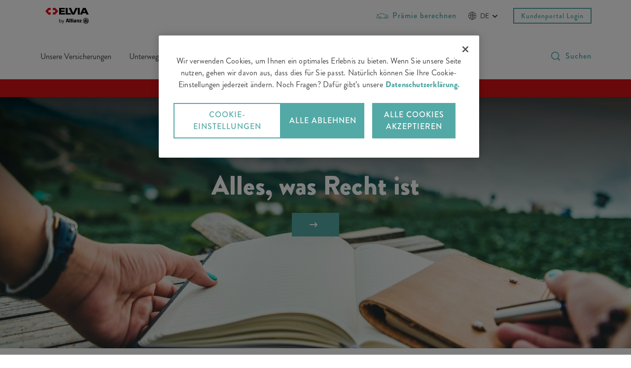

--- FILE ---
content_type: text/html;charset=utf-8
request_url: https://www.elvia.ch/de/zuhause/online-rechtsschutz.html
body_size: 97856
content:
<!DOCTYPE HTML>
<html lang="de-CH">
<head>
  
  

  <meta charset="UTF-8"/>
  <script>
    var OMCORE = OMCORE || {};
  </script>
  
  <title>Rechtsschutzversicherungen | ELVIA</title>
  
  <meta name="description" content="Alles, was Recht ist, bis zum Rechtsstreit – mit unseren Rechtsschutzversicherungen stehen erfahrene Expertinnen und Experten an Ihrer Seite."/>
  <meta name="template" content="product-page-new1"/>
  <meta name="viewport" content="width=device-width, initial-scale=1"/>
  

  

<link rel="preload" as="image" href="/de/zuhause/online-rechtsschutz/_jcr_content/root/stage/stageimage.img.82.3360.jpeg/1571904345250/elvia-privatrechtschutz.jpeg" imagesrcset="/de/zuhause/online-rechtsschutz/_jcr_content/root/stage/stageimage.img.82.320.jpeg/1571904345250/elvia-privatrechtschutz.jpeg 320w,
/de/zuhause/online-rechtsschutz/_jcr_content/root/stage/stageimage.img.82.640.jpeg/1571904345250/elvia-privatrechtschutz.jpeg 640w,
/de/zuhause/online-rechtsschutz/_jcr_content/root/stage/stageimage.img.82.768.jpeg/1571904345250/elvia-privatrechtschutz.jpeg 768w,
/de/zuhause/online-rechtsschutz/_jcr_content/root/stage/stageimage.img.82.1280.jpeg/1571904345250/elvia-privatrechtschutz.jpeg 1280w,
/de/zuhause/online-rechtsschutz/_jcr_content/root/stage/stageimage.img.82.1920.jpeg/1571904345250/elvia-privatrechtschutz.jpeg 1920w,
/de/zuhause/online-rechtsschutz/_jcr_content/root/stage/stageimage.img.82.3360.jpeg/1571904345250/elvia-privatrechtschutz.jpeg 3360w" imagesizes="100vw">

  

<link rel="canonical" href="https://www.elvia.ch/de/zuhause/online-rechtsschutz.html"/>


<meta property="og:title" content="Rechtsschutzversicherungen | ELVIA"/>
<meta property="og:description" content="Alles, was Recht ist, bis zum Rechtsstreit – mit unseren Rechtsschutzversicherungen stehen erfahrene Expertinnen und Experten an Ihrer Seite."/>
<meta property="og:site_name" content="elvia.ch"/>
<meta property="og:url" content="https://www.elvia.ch/de/zuhause/online-rechtsschutz.html"/>
<meta property="og:type" content="website"/>


  
  
    
      <meta property="og:image" content="https://www.elvia.ch/content/dam/onemarketing/azch/elvia/logos/ELVIA-Logo-new.svg"/>
      
    
  



<meta name="twitter:card" content="summary_large_image"/>
<meta name="twitter:site" content="elvia.ch"/>
<meta name="twitter:title" content="Rechtsschutzversicherungen | ELVIA"/>
<meta name="twitter:description" content="Alles, was Recht ist, bis zum Rechtsstreit – mit unseren Rechtsschutzversicherungen stehen erfahrene Expertinnen und Experten an Ihrer Seite."/>


  
  
    
        <meta name="twitter:image" content="https://www.elvia.ch/content/dam/onemarketing/azch/elvia/logos/ELVIA-Logo-new.svg"/>
        
    
  








   <meta name="robots" content="index, follow"/>












  <link rel="stylesheet" type="text/css" href="https://elements.cdn.allianz.com/master/dist/a1-elements/assets/tokens/tokens-light-lively-spacious.css"/>
  












  
  
  <script src="https://cdn.cookielaw.org/scripttemplates/otSDKStub.js" data-domain-script="847ef090-3fae-4232-a507-0288d164ff93" data-document-language="true"></script>
  
  
  
  
    
<script src="/etc.clientlibs/onemarketing/platform/clientlibs/gdpr/head.min.ACSHASHf63139c0061b9bbb896fcd84ca11a9c6.js"></script>



















    
    <script>
        var isUniquePageName = "true" == "true";
        var gdprEnabled = "true" == "true";
        var oneTrustConfig = "true";
        var siteRoot = "";
        var useDevReportSuiteInAuthor = "";

        var performanceCookieEnabled = "true" == "true";
        var functionalCookieEnabled = "true" == "true";
        var targetCookieEnabled = "true" == "true";
        var socialCookieEnabled = "true" == "true";
        var anyCookieEnabled = "true" == "true";

        var gdprCookieConsent,gdprCookieConsentAfterLoad;
        var checkCookieConsentInPage = setInterval(function() {
            var optanonVersion = document.getElementById('optanon');
            var onetrustVersion = document.getElementById('onetrust-banner-sdk');
            var satTrack = ("; "+document.cookie).split("; sat_track=").pop().split(";").shift();
            var consentClosed  = ("; "+document.cookie).split("; OptanonAlertBoxClosed=").pop().split(";").shift();
            if ( gdprEnabled && window.omcore_gdpr_optnanon_groups !== undefined && (optanonVersion !== null || onetrustVersion !== null || satTrack === 'true' || consentClosed !== "" )) {
                validateCookieConsent();
                clearInterval(checkCookieConsentInPage);
            }
        }, 1000);

        var consent ={
            "performance": gdprEnabled && performanceCookieEnabled && CookieConsent === "" ? true : (gdprEnabled && !performanceCookieEnabled || gdprEnabled && performanceCookieEnabled ? omcore_gdpr_consent_performance : false),
            "functional": gdprEnabled && functionalCookieEnabled && CookieConsent === "" ? true : (gdprEnabled && !functionalCookieEnabled || gdprEnabled && functionalCookieEnabled ? omcore_gdpr_consent_functional : false),
            "targeting": gdprEnabled && targetCookieEnabled && CookieConsent === ""  ? true : (gdprEnabled && !targetCookieEnabled || gdprEnabled && targetCookieEnabled ? omcore_gdpr_consent_targeting : false),
            "social": gdprEnabled && socialCookieEnabled && CookieConsent === "" ? true : (gdprEnabled && !socialCookieEnabled || gdprEnabled && socialCookieEnabled ? omcore_gdpr_consent_social : false),
            "any": gdprEnabled && anyCookieEnabled && CookieConsent === "" ? true : (gdprEnabled && !anyCookieEnabled || gdprEnabled && anyCookieEnabled ? omcore_gdpr_consent_anyactive : false),
            "none": gdprEnabled ? omcore_gdpr_consent_noneactive : true,
            /* Retained above for backward compatibility TODO Remove later */
            "gdprEnabled":gdprEnabled,
            "language": window.navigator.userLanguage || window.navigator.language,
            "isPerformanceAllowed": gdprEnabled ? omcore_gdpr_consent_performance  : true,
            "isFunctionalAllowed": gdprEnabled ? omcore_gdpr_consent_functional : true,
            "isTargetingAllowed": gdprEnabled ? omcore_gdpr_consent_targeting : true,
            "isSocialAllowed": gdprEnabled ? omcore_gdpr_consent_social : true,
            "isAny": gdprEnabled ? omcore_gdpr_consent_anyactive : true,
            "isNone": gdprEnabled ? omcore_gdpr_consent_noneactive : true,
            "ad_storage": "denied",
            "analytics_storage": "denied",
            "functionality_storage": "denied",
            "personalization_storage": "denied",
            "security_storage": "denied",
            "ad_user_data": "denied",
            "ad_personalization": "denied"
        };

        var digitalData = {
            "page": {
                "pageInfo": {
                    "pageName": "online\u002Drechtsschutz",
                    "title": "Rechtsschutzversicherungen | ELVIA",
                    "pageID": isUniquePageName ? "\/content\/onemarketing\/azch\/elvia\/de_CH\/zuhause\/online\u002Drechtsschutz" : "\/content\/onemarketing\/azch\/elvia\/de_CH\/zuhause\/online\u002Drechtsschutz", /* Retained for backward compatibility TODO Remove later */
                    "pageId": isUniquePageName ? "\/content\/onemarketing\/azch\/elvia\/de_CH\/zuhause\/online\u002Drechtsschutz" : "\/content\/onemarketing\/azch\/elvia\/de_CH\/zuhause\/online\u002Drechtsschutz",
                    "pageTemplate": "\/conf\/onemarketing\/azch\/settings\/wcm\/templates\/product\u002Dpage\u002Dnew1", /* Retained for backward compatibility TODO Remove later */
                    "pageType": "productDetailPage",
                    "siteSection": "Zuhause",
                    "language": "German",
                    "server": "www.elvia.ch", /* Retained for backward compatibility TODO Remove later */
                    "destinationURL": document.location.toString(), /* Retained for backward compatibility TODO Remove later */
                    "fullURL": document.location.toString(),
                    "URL": window.location.href.split('?')[0],
                    "referringURL": document.referrer,
                    "hostname": "www.elvia.ch",
                    "breadCrumbs": "Online Rechtsschutzversicherungen"
                },

                "attributes": {
                	"pageTemplate": "\/conf\/onemarketing\/azch\/settings\/wcm\/templates\/product\u002Dpage\u002Dnew1",
                    "runmode": "prod,prd,emea,acl\u002Dprod",
                    "authoring": "publish",
                    "organisationalEntity": "oe1",
                    "reportSuite": "oe1",
                    "lastModifiedDate": ""

                },
                "previousPage": document.referrer
            },
            "user":{
                consent
            },
            "component": [],
            "product": [],
            "event": [],
            "version": "2.0"

        };

        function validateCookieConsent(){
            gdprCookieConsent ={
              "constentGroups": gdprEnabled ? omcore_gdpr_optnanon_groups : '',
            }

            gdprCookieConsentAfterLoad ={
              "constentGroups": gdprEnabled ? omcore_gdpr_optnanon_groups : '',
              "performance": gdprEnabled && performanceCookieEnabled && CookieConsent === "" ? true : (gdprEnabled && !performanceCookieEnabled || gdprEnabled && performanceCookieEnabled ? omcore_gdpr_consent_performance : false),
              "functional": gdprEnabled && functionalCookieEnabled && CookieConsent === "" ? true : (gdprEnabled && !functionalCookieEnabled || gdprEnabled && functionalCookieEnabled ? omcore_gdpr_consent_functional : false),
              "targeting": gdprEnabled && targetCookieEnabled && CookieConsent === ""  ? true : (gdprEnabled && !targetCookieEnabled || gdprEnabled && targetCookieEnabled ? omcore_gdpr_consent_targeting : false),
              "social": gdprEnabled && socialCookieEnabled && CookieConsent === "" ? true : (gdprEnabled && !socialCookieEnabled || gdprEnabled && socialCookieEnabled ? omcore_gdpr_consent_social : false),
              "any": gdprEnabled && anyCookieEnabled && CookieConsent === "" ? true : (gdprEnabled && !anyCookieEnabled || gdprEnabled && anyCookieEnabled ? omcore_gdpr_consent_anyactive : false),
              "none": gdprEnabled ? omcore_gdpr_consent_noneactive : true,
              /* Retained above for backward compatibility TODO Remove later */
              "gdprEnabled":gdprEnabled,
              "language": window.navigator.userLanguage || window.navigator.language,
              "isPerformanceAllowed": gdprEnabled ? omcore_gdpr_consent_performance  : true,
              "isFunctionalAllowed": gdprEnabled ? omcore_gdpr_consent_functional : true,
              "isTargetingAllowed": gdprEnabled ? omcore_gdpr_consent_targeting : true,
              "isSocialAllowed": gdprEnabled ? omcore_gdpr_consent_social : true,
              "isAny": gdprEnabled ? omcore_gdpr_consent_anyactive : true,
              "isNone": gdprEnabled ? omcore_gdpr_consent_noneactive : true,
              "analytics_storage": "denied",
              "ad_storage": "denied",
              "functionality_storage": "denied",
              "personalization_storage": "denied",
              "security_storage": "denied",
              "ad_user_data": "denied",
              "ad_personalization": "denied",
            }

            if(omcore_gdpr_settrackvalue == 'false'){
              digitalData.user.consent = Object.assign(gdprCookieConsent, consent);
            }else{
	            digitalData.user.consent = gdprCookieConsentAfterLoad;
            }

            const GoogleConsent = window.dataLayer &&
              window.dataLayer.filter((arg) => arg[0] === "consent" && arg[1] === "update");
            const latestGoogleConsent =
              GoogleConsent && GoogleConsent.length > 0 && GoogleConsent[GoogleConsent.length - 1][2];
              latestGoogleConsent && Object.assign(digitalData.user.consent, latestGoogleConsent);
        }
    </script>

     
     	<script>
        	digitalData.page.pageInfo['subSection' + 1] = "Online Rechtsschutzversicherungen";
        </script>
	
    





    
    
      <link rel="alternate" href="https://www.elvia.ch/de/zuhause/online-rechtsschutz.html" hreflang="de-CH"/> 
    
      <link rel="alternate" href="https://www.elvia.ch/fr/a-la-maison/protection-juridique-en-ligne.html" hreflang="fr-CH"/> 
    
      <link rel="alternate" href="https://www.elvia.ch/it/a-casa/protezione-giuridica-online.html" hreflang="it-CH"/> 
    
      <link rel="alternate" href="https://www.elvia.ch/en/at-home/online-legal-protection.html" hreflang="en"/> 
    

    
    
    



  <link rel="preload" href="/etc.clientlibs/onemarketing/platform/clientlibs/vendorlib/patternlab/resources/fonts/allianz-neo/AllianzNeoW04-Regular.woff2" as="font" crossorigin="anonymous"/>

  <link rel="preload" href="/etc.clientlibs/onemarketing/platform/clientlibs/vendorlib/patternlab/resources/fonts/allianz-icons/Allianz-Icons.woff2" as="font" crossorigin="anonymous"/>

  <link rel="preload" href="/etc.clientlibs/onemarketing/platform/clientlibs/vendorlib/patternlab/resources/fonts/allianz-neo/AllianzNeoW04-Light.woff2" as="font" crossorigin="anonymous"/>

  <link rel="preload" href="/etc.clientlibs/onemarketing/platform/clientlibs/vendorlib/patternlab/resources/fonts/allianz-neo/AllianzNeoW04-SemiBold.woff2" as="font" crossorigin="anonymous"/>

  <link rel="preload" href="/etc.clientlibs/onemarketing/platform/clientlibs/vendorlib/patternlab/resources/fonts/allianz-neo/AllianzNeoW04-Bold.woff2" as="font" crossorigin="anonymous"/>



  



  
    
      <link rel="dns-prefetch" href="//6772588.fls.doubleclick.net"/>
    
  
    
      <link rel="dns-prefetch" href="//ad.doubleclick.net"/>
    
  
    
      <link rel="dns-prefetch" href="//adservice.google.com"/>
    
  
    
      <link rel="dns-prefetch" href="//assets.allianz.ch"/>
    
  
    
      <link rel="dns-prefetch" href="//azeu.demdex.net"/>
    
  
    
      <link rel="dns-prefetch" href="//bid.g.doubleclick.net"/>
    
  
    
      <link rel="dns-prefetch" href="//cdn.cookielaw.org"/>
    
  
    
      <link rel="dns-prefetch" href="//code.jquery.com"/>
    
  
    
      <link rel="dns-prefetch" href="//collect.elvia.ch"/>
    
  
    
      <link rel="dns-prefetch" href="//connect.facebook.net"/>
    
  
    
      <link rel="dns-prefetch" href="//googleads.g.doubleclick.net"/>
    
  
    
      <link rel="dns-prefetch" href="//nebula-cdn.kampyle.com"/>
    
  
    
      <link rel="dns-prefetch" href="//stats.g.doubleclick.net"/>
    
  
    
      <link rel="dns-prefetch" href="//target.allianz.ch"/>
    
  
    
      <link rel="dns-prefetch" href="//udc-neb.kampyle.com"/>
    
  
    
      <link rel="dns-prefetch" href="//www.facebook.com"/>
    
  
    
      <link rel="dns-prefetch" href="//www.google.ch"/>
    
  
    
      <link rel="dns-prefetch" href="//www.google.com"/>
    
  
    
      <link rel="dns-prefetch" href="//www.googleadservices.com"/>
    
  
    
      <link rel="dns-prefetch" href="//www.googletagmanager.com"/>
    
  


  
    
      <link rel="preconnect" href="//6772588.fls.doubleclick.net"/>
    
  
    
      <link rel="preconnect" href="//ad.doubleclick.net"/>
    
  
    
      <link rel="preconnect" href="//adservice.google.com"/>
    
  
    
      <link rel="preconnect" href="//assets.allianz.ch"/>
    
  
    
      <link rel="preconnect" href="//azeu.demdex.net"/>
    
  
    
      <link rel="preconnect" href="//bid.g.doubleclick.net"/>
    
  
    
      <link rel="preconnect" href="//cdn.cookielaw.org"/>
    
  
    
      <link rel="preconnect" href="//code.jquery.com"/>
    
  
    
      <link rel="preconnect" href="//collect.elvia.ch"/>
    
  
    
      <link rel="preconnect" href="//connect.facebook.net"/>
    
  
    
      <link rel="preconnect" href="//googleads.g.doubleclick.net"/>
    
  
    
      <link rel="preconnect" href="//nebula-cdn.kampyle.com"/>
    
  
    
      <link rel="preconnect" href="//stats.g.doubleclick.net"/>
    
  
    
      <link rel="preconnect" href="//target.allianz.ch"/>
    
  
    
      <link rel="preconnect" href="//udc-neb.kampyle.com"/>
    
  
    
      <link rel="preconnect" href="//www.facebook.com"/>
    
  
    
      <link rel="preconnect" href="//www.google.ch"/>
    
  
    
      <link rel="preconnect" href="//www.google.com"/>
    
  
    
      <link rel="preconnect" href="//www.googleadservices.com"/>
    
  
    
      <link rel="preconnect" href="//www.googletagmanager.com"/>
    
  



  
   
     
  

    


        <script type="text/javascript" src="/omtD7A152034CA54CE7BD182253B77DC407/dd4adce84cad/99628eadc69f/launch-ENe5822c4e781449539acdac66324cc3b8.min.js" async></script>



    
    

    
    
<link rel="stylesheet" href="/etc.clientlibs/onemarketing/platform/clientlibs/vendorlib/elvia.min.ACSHASH42653f4d99303a106872c4faf0445c3a.css" type="text/css">
<link rel="stylesheet" href="/etc.clientlibs/onemarketing/platform/clientlibs/main_elvia.min.ACSHASH85dd106b23763a972374a16f51a1c86f.css" type="text/css">



    
    
    
<script src="/etc.clientlibs/clientlibs/granite/jquery.min.ACSHASH3e24d4d067ac58228b5004abb50344ef.js"></script>
<script src="/etc.clientlibs/onemarketing/platform/clientlibs/head.min.ACSHASH2ffb32dfa2ad355397a313b4bbb4a4c6.js"></script>




    




    
    

    




  
  
    <link rel="icon" type="image/png" sizes="252x252" href="/content/dam/onemarketing/azch/allianz-logo/ELVIA-favicon-quadratisch.png/_jcr_content/renditions/cq5dam.web.1280.1280.png"/>
  
    <link rel="icon" type="image/png" sizes="48x48" href="/content/dam/onemarketing/azch/allianz-logo/ELVIA-favicon-quadratisch.png/_jcr_content/renditions/cq5dam.thumbnail.48.48.png"/>
  
    <link rel="icon" type="image/png" sizes="100x100" href="/content/dam/onemarketing/azch/allianz-logo/ELVIA-favicon-quadratisch.png/_jcr_content/renditions/cq5dam.thumbnail.140.100.png"/>
  
    <link rel="icon" type="image/png" sizes="252x252" href="/content/dam/onemarketing/azch/allianz-logo/ELVIA-favicon-quadratisch.png/_jcr_content/renditions/cq5dam.thumbnail.319.319.png"/>
  
    
  <style>
    .onetrust-pc-dark-filter {
      background: rgba(0,0,0,0.5);
      z-index: 2147483646;
      width: 100%;
      height: 100%;
      overflow: hidden;
      position: fixed;
      top: 0;
      bottom: 0;
      left: 0;
    }
  </style>

</head>



<body class="defaultpage page basicpage">






  



  
<div id="overlay"></div>

<script type="module" src="https://base-components.cdn.allianz.com/webcomponents/src/RegistryShadow.js"></script>














 
<div class="root responsivegrid"> 
   <div class="aem-Grid aem-Grid--12 aem-Grid--default--12 ">
      
         
           
            
              <div class="header_container header-container parsys aem-GridColumn aem-GridColumn--default--12">

    
    
    


<div class="aem-Grid aem-Grid--12 aem-Grid--default--12 ">
    
    <div class="header parbase aem-GridColumn aem-GridColumn--default--12">













  
    <script defer src="/etc.clientlibs/onemarketing/platform/clientlibs/vendorlib/ndbx-two-level-nav.min.ACSHASHe41c44a76939306762d432b8287273df.js"></script>

  


<script>
    var OMCORE = OMCORE || {};
    OMCORE.search = OMCORE.search || {};
    OMCORE.search.searchResultPagePath = "\/de\/search";
    OMCORE.storePreferredSelection = "false";
</script>

<div class="c-header-spacer no-metabar-spacer
  
  
  
  c-header-mobile__service-link--visible">
	<header class="c-header c-header--new__adaptation
	
	js-header__find-agent
	
  ">
  <div>
    
    <div id="skip-link-component" data-showSkiplink="true">
        
        
            <div class="c-skip-link">
                <a class="c-button c-skip-link__item c-button--link" href="#onemarketing-search-opener" aria-label="Zur Suche">
                Zur Suche
                </a>
            </div>
        
            <div class="c-skip-link">
                <a class="c-button c-skip-link__item c-button--link" href="#onemarketing-main-wrapper" aria-label="Zum Inhalt">
                Zum Inhalt
                </a>
            </div>
        
            <div class="c-skip-link">
                <a class="c-button c-skip-link__item c-button--link" href="#onemarketing-footer-wrapper" aria-label="Zur Fußzeile">
                Zur Fußzeile
                </a>
            </div>
        
        
    </div>
</div>
    
      
  <div class="c-header-metabar">
    <div class="c-header-metabar__content c-header__wrapper">
      <a href="/de.html" class="c-header__logo js-header__logo  c-navigation__logo" target="_self">
          
          <div>
            <figure class="c-image c-header__logo-image ">
              <img alt="ELVIA by Allianz" src="/content/dam/onemarketing/azch/elvia/logos/ELVIA-Logo-new.svg" width="auto" height="32"/>
            </figure>
          </div>
        </a>
      

     <div class="c-header-metabar__target
                  ">
        
  
  

        
      </div>

      
  <div class="c-header-metabar__service-link">
    <a class="c-link  " aria-label="Prämie berechnen" href="https://tarif.elvia.ch/crp/dsp-ui-qab-ev-car/de" target="_self">
      <span aria-hidden="true" class="c-link__icon c-icon c-icon--product-sports-car"></span>
      <span class="c-link__text">
        <span class="c-header__service__link--desktop">Prämie berechnen</span>
      </span>
    </a>
  </div>



      

      
      

      
          
          <div class="c-header-metabar__language ">
               
                    

  
  <div class="c-header-dropdown" data-toggle-switcher="dropdown">
    <button class="c-header-dropdown__toggle" aria-haspopup="true" aria-expanded="false" aria-label="Sprachauswahl de Deutsch" data-trigger-switcher="dropdown">
      
        <i aria-hidden="true" class="c-icon c-icon--product-world-globe c-header-language__icon"></i>
      
        de
      
        
      
        
      
        
      
      <i class="c-icon c-icon--chevron-down-small c-header-dropdown__icon"></i>
    </button>
    <ul id="dropdownID1" class="c-header-dropdown__menu" data-items="dropdown">
      <li class="c-header-dropdown__item checked" role="presentation">
        
        <a href="/de/zuhause/online-rechtsschutz.html" data-url="/de.html" lang="de">DE</a>
      </li>
    
      <li class="c-header-dropdown__item ">
        
        <a href="/fr/a-la-maison/protection-juridique-en-ligne.html" data-url="/fr.html" lang="fr">FR</a>
      </li>
    
      <li class="c-header-dropdown__item ">
        
        <a href="/it/a-casa/protezione-giuridica-online.html" data-url="/it.html" lang="it">IT</a>
      </li>
    
      <li class="c-header-dropdown__item ">
        
        <a href="/en/at-home/online-legal-protection.html" data-url="/en.html" lang="en">EN</a>
      </li>
    </ul>
  </div>


               
               
               
          </div>
          
      

      <!--/* Convert Language Switch to Link-->
      
      
      
      

      
  
  
    <div class="c-header-metabar__user c-header-metabar__user--login">
      <a class="c-link c-header__login-button" aria-label="Kundenportal Login" href="/de/privatkunden/login-new.html" target="_self">
        <span class="c-link__text">
          
          <span class="c-header__landing__link--desktop">Kundenportal Login</span>
        </span>
      </a>
    </div>
  


      



    </div>
  </div>


      
    <div class="c-two-level-navigation js-search
    js-nav-extended
    
    " data-toggle-on="hover">
        <div class="c-navigation ">

        <div class="c-navigation--extended js-nav-extended c-navigation--two-level">
					
          
            
              
  <div class="c-navigation__bar c-header__wrapper js-header__wrapper">
    <a href="/de.html" class="c-header__logo js-header__logo " target="_self">
      
      <div>
        <figure class="c-image c-header__logo-image ">
          <img alt="ELVIA by Allianz" src="/content/dam/onemarketing/azch/elvia/logos/ELVIA-Logo-new.svg" width="auto" height="32"/>
        </figure>
      </div>
    </a>
    <nav class="c-header__navigation c-navigation__menu-wrapper c-header__navigation--two-level js-main-navbar js-header__navigation" data-toggle="hover" aria-label="main">
      <nav class="c-naviagtion__menu-content">
      <ul class="c-header__navigation-list js-header__navigation-list">
        
        
        
          <li class="c-header__navigation-item js-header__navigation-item">
            <span class="c-header__navigation-item-title ">
              
              
                <a tabindex="0" href="/de/produkt-uebersicht.html" id="produkt-uebersicht" aria-haspopup="true" aria-expanded="false" aria-label="Unsere Versicherungen" class="c-header__navigation-item-link js-header__navigation-link  ">
                Unsere Versicherungen
                </a>
                
              
            </span>
            
          </li>
        
          <li class="c-header__navigation-item js-header__navigation-item">
            <span class="c-header__navigation-item-title ">
              
              
                <a tabindex="0" href="/de/unterwegs.html" id="unterwegs" aria-haspopup="true" aria-expanded="false" aria-label="Unterwegs" class="c-header__navigation-item-link js-header__navigation-link  ">
                Unterwegs
                </a>
                
              
                <span class="c-header__navigation-item-arrow c-header__navigation-desktop-hide c-icon c-icon--chevron-down c-icon--functional"></span>
              
            </span>
            
              <div class="c-header__navigation-level-2-container js-header__navigation-level-2-container">
                <div class="c-header__navigation-level-2-panel l-grid l-grid--max-width">
                  
                    <div class="c-navigation__submenu-overview-wrapper c-header__navigation-level-2-mobile-link c-header__navigation-desktop-hide">
                      <a id="sub-menu-overview-unterwegs" role="menuitem" aria-label="Unterwegs" href="/de/unterwegs.html" class="c-navigation__submenu-label c-navigation__submenu-overview-link">
                        <span aria-hidden="true" class="c-navigation__icon c-link__icon c-icon c-icon--arrow-right c-icon--functional"></span>
                        
                          <span aria-haspopup="true" class="c-navigation__submenu-title" title="Unterwegs Übersicht">Unterwegs Übersicht</span>
                        
                        <span aria-haspopup="true" class="c-navigation__submenu-title"></span>
                      </a>
                    </div>
                  
                  
                  
                    
  
    
  <ul class="c-header__navigation-links-container js-header__navigation-level-2-group-list l-grid__row">
    
      <li class="c-header__navigation-level-2-group js-header__navigation-level-2-group-item l-grid__column-medium-4 l-grid__column-large-2">
        <a href="/de/unterwegs/autoversicherung.html" class="c-header__navigation-link  c-header__navigation-link-2-title" aria-label="Autoversicherung">
          <span aria-hidden="true" id="c-header__navigation-level-2-title-autoversicherung" class="c-header__navigation-level-2-title u-text-hyphen-auto" aria-expanded="false">Autoversicherung</span>
        </a>
        
          
  

        
        
        
        
        
        
        
      </li>
    
      <li class="c-header__navigation-level-2-group js-header__navigation-level-2-group-item l-grid__column-medium-4 l-grid__column-large-2">
        <a href="/de/unterwegs/elektroauto-versicherung.html" class="c-header__navigation-link  c-header__navigation-link-2-title" aria-label="Elektroauto-Versicherung">
          <span aria-hidden="true" id="c-header__navigation-level-2-title-elektroauto-versicherung" class="c-header__navigation-level-2-title u-text-hyphen-auto" aria-expanded="false">Elektroauto-Versicherung</span>
        </a>
        
          
  

        
        
        
        
        
        
        
      </li>
    
      <li class="c-header__navigation-level-2-group js-header__navigation-level-2-group-item l-grid__column-medium-4 l-grid__column-large-2">
        <a href="/de/unterwegs/motorradversicherung.html" class="c-header__navigation-link  c-header__navigation-link-2-title" aria-label="Motorradversicherung">
          <span aria-hidden="true" id="c-header__navigation-level-2-title-motorradversicherung" class="c-header__navigation-level-2-title u-text-hyphen-auto" aria-expanded="false">Motorradversicherung</span>
        </a>
        
          
  

        
        
        
        
        
        
        
      </li>
    
      <li class="c-header__navigation-level-2-group js-header__navigation-level-2-group-item l-grid__column-medium-4 l-grid__column-large-2">
        <a href="/de/unterwegs/wohnwagenversicherung.html" class="c-header__navigation-link  c-header__navigation-link-2-title" aria-label="Wohnwagenversicherung">
          <span aria-hidden="true" id="c-header__navigation-level-2-title-wohnwagenversicherung" class="c-header__navigation-level-2-title u-text-hyphen-auto" aria-expanded="false">Wohnwagenversicherung</span>
        </a>
        
          
  

        
        
        
        
        
        
        
      </li>
    
      <li class="c-header__navigation-level-2-group js-header__navigation-level-2-group-item l-grid__column-medium-4 l-grid__column-large-2">
        <a href="/de/unterwegs/reiseversicherung-kosten-berechnen.html" class="c-header__navigation-link  c-header__navigation-link-2-title" aria-label="Reiseversicherung">
          <span aria-hidden="true" id="c-header__navigation-level-2-title-reiseversicherung-kosten-berechnen" class="c-header__navigation-level-2-title u-text-hyphen-auto" aria-expanded="false">Reiseversicherung</span>
        </a>
        
          
  

        
        
        
        
        
        
        
      </li>
    
      <li class="c-header__navigation-level-2-group js-header__navigation-level-2-group-item l-grid__column-medium-4 l-grid__column-large-2">
        <a href="/de/unterwegs/verkehrsrechtsschutz.html" class="c-header__navigation-link  c-header__navigation-link-2-title" aria-label="Verkehrsrechtsschutzversicherung">
          <span aria-hidden="true" id="c-header__navigation-level-2-title-verkehrsrechtsschutz" class="c-header__navigation-level-2-title u-text-hyphen-auto" aria-expanded="false">Verkehrsrechtsschutzversicherung</span>
        </a>
        
          
  

        
        
        
        
        
        
        
      </li>
    
    
  </ul>

  

                  
                </div>
              </div>
            
          </li>
        
          <li class="c-header__navigation-item js-header__navigation-item">
            <span class="c-header__navigation-item-title ">
              
              
                <a tabindex="0" href="/de/zuhause.html" id="zuhause" aria-haspopup="true" aria-expanded="false" aria-label="Zuhause" class="c-header__navigation-item-link js-header__navigation-link is-active " aria-current="true">
                Zuhause
                </a>
                
              
                <span class="c-header__navigation-item-arrow c-header__navigation-desktop-hide c-icon c-icon--chevron-down c-icon--functional"></span>
              
            </span>
            
              <div class="c-header__navigation-level-2-container js-header__navigation-level-2-container">
                <div class="c-header__navigation-level-2-panel l-grid l-grid--max-width">
                  
                    <div class="c-navigation__submenu-overview-wrapper c-header__navigation-level-2-mobile-link c-header__navigation-desktop-hide">
                      <a id="sub-menu-overview-zuhause" role="menuitem" aria-label="Zuhause" href="/de/zuhause.html" class="c-navigation__submenu-label c-navigation__submenu-overview-link">
                        <span aria-hidden="true" class="c-navigation__icon c-link__icon c-icon c-icon--arrow-right c-icon--functional"></span>
                        
                          <span aria-haspopup="true" class="c-navigation__submenu-title" title="Zuhause Übersicht">Zuhause Übersicht</span>
                        
                        <span aria-haspopup="true" class="c-navigation__submenu-title"></span>
                      </a>
                    </div>
                  
                  
                  
                    
  
    
  <ul class="c-header__navigation-links-container js-header__navigation-level-2-group-list l-grid__row">
    
      <li class="c-header__navigation-level-2-group js-header__navigation-level-2-group-item l-grid__column-medium-4 l-grid__column-large-2">
        <a href="/de/zuhause/haushaltsversicherung.html" class="c-header__navigation-link  c-header__navigation-link-2-title" aria-label="Haushaltsversicherung">
          <span aria-hidden="true" id="c-header__navigation-level-2-title-haushaltsversicherung" class="c-header__navigation-level-2-title u-text-hyphen-auto" aria-expanded="false">Haushaltsversicherung</span>
        </a>
        
          
  

        
        
        
        
        
        
        
      </li>
    
      <li class="c-header__navigation-level-2-group js-header__navigation-level-2-group-item l-grid__column-medium-4 l-grid__column-large-2">
        <a href="/de/zuhause/haftpflichtversicherung.html" class="c-header__navigation-link  c-header__navigation-link-2-title" aria-label="Haftpflichtversicherung">
          <span aria-hidden="true" id="c-header__navigation-level-2-title-haftpflichtversicherung" class="c-header__navigation-level-2-title u-text-hyphen-auto" aria-expanded="false">Haftpflichtversicherung</span>
        </a>
        
          
  

        
        
        
        
        
        
        
      </li>
    
      <li class="c-header__navigation-level-2-group js-header__navigation-level-2-group-item l-grid__column-medium-4 l-grid__column-large-2">
        <a href="/de/zuhause/privatrechtsschutz.html" class="c-header__navigation-link  c-header__navigation-link-2-title" aria-label="Privatrechtsschutz-Versicherung">
          <span aria-hidden="true" id="c-header__navigation-level-2-title-privatrechtsschutz" class="c-header__navigation-level-2-title u-text-hyphen-auto" aria-expanded="false">Privatrechtsschutz-Versicherung</span>
        </a>
        
          
  

        
        
        
        
        
        
        
      </li>
    
      <li class="c-header__navigation-level-2-group js-header__navigation-level-2-group-item l-grid__column-medium-4 l-grid__column-large-2">
        <a href="/de/zuhause/hausratversicherung.html" class="c-header__navigation-link  c-header__navigation-link-2-title" aria-label="Hausratversicherung">
          <span aria-hidden="true" id="c-header__navigation-level-2-title-hausratversicherung" class="c-header__navigation-level-2-title u-text-hyphen-auto" aria-expanded="false">Hausratversicherung</span>
        </a>
        
          
  

        
        
        
        
        
        
        
      </li>
    
      <li class="c-header__navigation-level-2-group js-header__navigation-level-2-group-item l-grid__column-medium-4 l-grid__column-large-2">
        <a href="/de/zuhause/cyberversicherung.html" class="c-header__navigation-link  c-header__navigation-link-2-title" aria-label="Cyberversicherung">
          <span aria-hidden="true" id="c-header__navigation-level-2-title-cyberversicherung" class="c-header__navigation-level-2-title u-text-hyphen-auto" aria-expanded="false">Cyberversicherung</span>
        </a>
        
          
  

        
        
        
        
        
        
        
      </li>
    
      <li class="c-header__navigation-level-2-group js-header__navigation-level-2-group-item l-grid__column-medium-4 l-grid__column-large-2">
        <a href="/de/zuhause/online-rechtsschutz.html" class="c-header__navigation-link  c-header__navigation-link-2-title" aria-label="Online Rechtsschutzversicherungen">
          <span aria-hidden="true" id="c-header__navigation-level-2-title-online-rechtsschutz" class="c-header__navigation-level-2-title u-text-hyphen-auto" aria-expanded="false">Online Rechtsschutzversicherungen</span>
        </a>
        
          
  

        
        
        
        
        
        
        
      </li>
    
      <li class="c-header__navigation-level-2-group js-header__navigation-level-2-group-item l-grid__column-medium-4 l-grid__column-large-2">
        <a href="/de/zuhause/gegenstandsversicherung.html" class="c-header__navigation-link  c-header__navigation-link-2-title" aria-label="Gegenstandsversicherung">
          <span aria-hidden="true" id="c-header__navigation-level-2-title-gegenstandsversicherung" class="c-header__navigation-level-2-title u-text-hyphen-auto" aria-expanded="false">Gegenstandsversicherung</span>
        </a>
        
          
  

        
        
        
        
        
        
        
      </li>
    
      <li class="c-header__navigation-level-2-group js-header__navigation-level-2-group-item l-grid__column-medium-4 l-grid__column-large-2">
        <a href="/de/zuhause/online-gebaeudeversicherung.html" class="c-header__navigation-link  c-header__navigation-link-2-title" aria-label="Online-Gebäudeversicherung">
          <span aria-hidden="true" id="c-header__navigation-level-2-title-online-gebaeudeversicherung" class="c-header__navigation-level-2-title u-text-hyphen-auto" aria-expanded="false">Online-Gebäudeversicherung</span>
        </a>
        
          
  

        
        
        
        
        
        
        
      </li>
    
      <li class="c-header__navigation-level-2-group js-header__navigation-level-2-group-item l-grid__column-medium-4 l-grid__column-large-2">
        <a href="/de/zuhause/unfallversicherung-fuer-hausangestellte.html" class="c-header__navigation-link  c-header__navigation-link-2-title" aria-label="Unfallversicherung für Hausangestellte">
          <span aria-hidden="true" id="c-header__navigation-level-2-title-unfallversicherung-fuer-hausangestellte" class="c-header__navigation-level-2-title u-text-hyphen-auto" aria-expanded="false">Unfallversicherung für Hausangestellte</span>
        </a>
        
          
  

        
        
        
        
        
        
        
      </li>
    
    
  </ul>

  

                  
                </div>
              </div>
            
          </li>
        
          <li class="c-header__navigation-item js-header__navigation-item">
            <span class="c-header__navigation-item-title ">
              
              
                <a tabindex="0" href="/de/kontakt-services.html" id="kontakt-services" aria-haspopup="true" aria-expanded="false" aria-label="Online-Services" class="c-header__navigation-item-link js-header__navigation-link  ">
                Online-Services
                </a>
                
              
                <span class="c-header__navigation-item-arrow c-header__navigation-desktop-hide c-icon c-icon--chevron-down c-icon--functional"></span>
              
            </span>
            
              <div class="c-header__navigation-level-2-container js-header__navigation-level-2-container">
                <div class="c-header__navigation-level-2-panel l-grid l-grid--max-width">
                  
                    <div class="c-navigation__submenu-overview-wrapper c-header__navigation-level-2-mobile-link c-header__navigation-desktop-hide">
                      <a id="sub-menu-overview-kontakt-services" role="menuitem" aria-label="Online-Services" href="/de/kontakt-services.html" class="c-navigation__submenu-label c-navigation__submenu-overview-link">
                        <span aria-hidden="true" class="c-navigation__icon c-link__icon c-icon c-icon--arrow-right c-icon--functional"></span>
                        
                          <span aria-haspopup="true" class="c-navigation__submenu-title" title="Online-Services Übersicht">Online-Services Übersicht</span>
                        
                        <span aria-haspopup="true" class="c-navigation__submenu-title"></span>
                      </a>
                    </div>
                  
                  
                  
                    
  
    
  <ul class="c-header__navigation-links-container js-header__navigation-level-2-group-list l-grid__row">
    
      <li class="c-header__navigation-level-2-group js-header__navigation-level-2-group-item l-grid__column-medium-4 l-grid__column-large-2">
        <a href="/de/kontakt-services/vertrag-anpassen.html" class="c-header__navigation-link  c-header__navigation-link-2-title" aria-label="Vertrag anpassen">
          <span aria-hidden="true" id="c-header__navigation-level-2-title-vertrag-anpassen" class="c-header__navigation-level-2-title u-text-hyphen-auto" aria-expanded="false">Vertrag anpassen</span>
        </a>
        
          
  

        
        
        
        
        
        
        
      </li>
    
      <li class="c-header__navigation-level-2-group js-header__navigation-level-2-group-item l-grid__column-medium-4 l-grid__column-large-2">
        <a href="/de/kontakt-services/beratung-anfordern.html" class="c-header__navigation-link  c-header__navigation-link-2-title" aria-label="Beratung anfordern">
          <span aria-hidden="true" id="c-header__navigation-level-2-title-beratung-anfordern" class="c-header__navigation-level-2-title u-text-hyphen-auto" aria-expanded="false">Beratung anfordern</span>
        </a>
        
          
  

        
        
        
        
        
        
        
      </li>
    
      <li class="c-header__navigation-level-2-group js-header__navigation-level-2-group-item l-grid__column-medium-4 l-grid__column-large-2">
        <a href="/de/kontakt-services/adresse-aendern.html" class="c-header__navigation-link  c-header__navigation-link-2-title" aria-label="Adresse ändern">
          <span aria-hidden="true" id="c-header__navigation-level-2-title-adresse-aendern" class="c-header__navigation-level-2-title u-text-hyphen-auto" aria-expanded="false">Adresse ändern</span>
        </a>
        
          
  

        
        
        
        
        
        
        
      </li>
    
      <li class="c-header__navigation-level-2-group js-header__navigation-level-2-group-item l-grid__column-medium-4 l-grid__column-large-2">
        <a href="/de/kontakt-services/versicherungsnachweis-online-bestellen.html" class="c-header__navigation-link  c-header__navigation-link-2-title" aria-label="Versicherungsnachweis online bestellen">
          <span aria-hidden="true" id="c-header__navigation-level-2-title-versicherungsnachweis-online-bestellen" class="c-header__navigation-level-2-title u-text-hyphen-auto" aria-expanded="false">Versicherungsnachweis online bestellen</span>
        </a>
        
          
  

        
        
        
        
        
        
        
      </li>
    
      <li class="c-header__navigation-level-2-group js-header__navigation-level-2-group-item l-grid__column-medium-4 l-grid__column-large-2">
        <a href="/de/kontakt-services/kontaktdaten-aktualisieren.html" class="c-header__navigation-link  c-header__navigation-link-2-title" aria-label="Kontaktdaten aktualisieren">
          <span aria-hidden="true" id="c-header__navigation-level-2-title-kontaktdaten-aktualisieren" class="c-header__navigation-level-2-title u-text-hyphen-auto" aria-expanded="false">Kontaktdaten aktualisieren</span>
        </a>
        
          
  

        
        
        
        
        
        
        
      </li>
    
      <li class="c-header__navigation-level-2-group js-header__navigation-level-2-group-item l-grid__column-medium-4 l-grid__column-large-2">
        <a href="/de/kontakt-services/zahlungen-rechnungen.html" class="c-header__navigation-link  c-header__navigation-link-2-title" aria-label="Zahlungen &amp; Rechnungen">
          <span aria-hidden="true" id="c-header__navigation-level-2-title-zahlungen-rechnungen" class="c-header__navigation-level-2-title u-text-hyphen-auto" aria-expanded="false">Zahlungen &amp; Rechnungen</span>
        </a>
        
          
  

        
        
        
        
        
        
        
      </li>
    
      <li class="c-header__navigation-level-2-group js-header__navigation-level-2-group-item l-grid__column-medium-4 l-grid__column-large-2">
        <a href="/de/kontakt-services/vertrag-kuenden.html" class="c-header__navigation-link  c-header__navigation-link-2-title" aria-label="Vertrag künden">
          <span aria-hidden="true" id="c-header__navigation-level-2-title-vertrag-kuenden" class="c-header__navigation-level-2-title u-text-hyphen-auto" aria-expanded="false">Vertrag künden</span>
        </a>
        
          
  

        
        
        
        
        
        
        
      </li>
    
      <li class="c-header__navigation-level-2-group js-header__navigation-level-2-group-item l-grid__column-medium-4 l-grid__column-large-2">
        <a href="/de/kontakt-services/dokumente-bestellen.html" class="c-header__navigation-link  c-header__navigation-link-2-title" aria-label="Dokumente bestellen">
          <span aria-hidden="true" id="c-header__navigation-level-2-title-dokumente-bestellen" class="c-header__navigation-level-2-title u-text-hyphen-auto" aria-expanded="false">Dokumente bestellen</span>
        </a>
        
          
  

        
        
        
        
        
        
        
      </li>
    
      <li class="c-header__navigation-level-2-group js-header__navigation-level-2-group-item l-grid__column-medium-4 l-grid__column-large-2">
        <a href="/de/kontakt-services/feedback.html" class="c-header__navigation-link  c-header__navigation-link-2-title" aria-label="Feedback">
          <span aria-hidden="true" id="c-header__navigation-level-2-title-feedback" class="c-header__navigation-level-2-title u-text-hyphen-auto" aria-expanded="false">Feedback</span>
        </a>
        
          
  

        
        
        
        
        
        
        
      </li>
    
      <li class="c-header__navigation-level-2-group js-header__navigation-level-2-group-item l-grid__column-medium-4 l-grid__column-large-2">
        <a href="/de/kontakt-services/anderes-anliegen.html" class="c-header__navigation-link  c-header__navigation-link-2-title" aria-label="Anderes Anliegen">
          <span aria-hidden="true" id="c-header__navigation-level-2-title-anderes-anliegen" class="c-header__navigation-level-2-title u-text-hyphen-auto" aria-expanded="false">Anderes Anliegen</span>
        </a>
        
          
  

        
        
        
        
        
        
        
      </li>
    
    
  </ul>

  

                  
                </div>
              </div>
            
          </li>
        
          <li class="c-header__navigation-item js-header__navigation-item">
            <span class="c-header__navigation-item-title ">
              
              
                <a tabindex="0" href="/de/schaden-melden.html" id="schaden-melden" aria-haspopup="true" aria-expanded="false" aria-label="Schaden melden" class="c-header__navigation-item-link js-header__navigation-link  ">
                Schaden melden
                </a>
                
              
            </span>
            
          </li>
        
        
        
          
            
  <li role="menuitem" class="c-header__navigation-item js-header__navigation-item u-hidden-medium-up c-navigation-language__dropdown">
    <span class="c-header__navigation-item-title">
      
      
        
          <a class="c-header__navigation-item-link js-header__navigation-link" tabindex="0" aria-haspopup="true" aria-expanded="false" aria-label="DE">
              <i aria-hidden="true" class="c-icon c-icon c-icon--globe c-header-language__icon"></i>
            de
          </a>
          <span class="c-header__navigation-item-arrow c-header__navigation-desktop-hide c-icon c-icon--chevron-down c-icon--functional">
            </span>
        
      
        
      
        
      
        
      
    </span>
    <div class="c-header__navigation-level-2-container js-header__navigation-level-2-container">
      <div class="c-header__navigation-level-2-panel l-grid l-grid--max-width">
        <ul class="c-header__navigation-links-container js-header__navigation-level-2-group-list l-grid__row">
          <li role="menuitem" class="c-header__navigation-level-2-item js-header__navigation-level-2-item">
            <ul role="menu" class="c-header__navigation-level-2-list js-header__navigation-level-2-list">
              <li class="c-header__navigation-level-2-item js-header__navigation-level-2-item" role="menuitem">
                <a class="c-header__navigation-link js-header__navigation-level-2-link checked" href="/de/zuhause/online-rechtsschutz.html">
                  DE
                </a>
              </li>
            
              <li class="c-header__navigation-level-2-item js-header__navigation-level-2-item" role="menuitem">
                <a class="c-header__navigation-link js-header__navigation-level-2-link " href="/fr/a-la-maison/protection-juridique-en-ligne.html">
                  FR
                </a>
              </li>
            
              <li class="c-header__navigation-level-2-item js-header__navigation-level-2-item" role="menuitem">
                <a class="c-header__navigation-link js-header__navigation-level-2-link " href="/it/a-casa/protezione-giuridica-online.html">
                  IT
                </a>
              </li>
            
              <li class="c-header__navigation-level-2-item js-header__navigation-level-2-item" role="menuitem">
                <a class="c-header__navigation-link js-header__navigation-level-2-link " href="/en/at-home/online-legal-protection.html">
                  EN
                </a>
              </li>
            </ul>
          </li>
        </ul>
      </div>
    </div>
  </li>
  
  

          
        
        
      </ul>
      
    </nav>
    </nav>
    <div class="c-navigation__actions">
      
      


      
        <div class="c-header__landing c-service-teaser__metabar">
          
            
    <div class="c-header-mobile__service--teaser c-header-mobile__user--login">
      <a class="c-link c-header__login-button" aria-label="Kundenportal Login" href="/de/privatkunden/login-new.html" target="_self">
          <span aria-hidden="true" class="c-link__icon c-icon c-icon--user-o"></span>
      </a>
    </div>

          
        </div>
      
      

      
        
          
  <div class="c-navigation__search">
    <div class="c-search">
      <a role="button" class="c-link c-link--block c-searchbar__opener js-search-opener" href="#" aria-label="Suchen" id="onemarketing-search-opener">
        <span aria-hidden="true" class="c-link__icon c-icon c-icon--search c-icon--functional c-searchbar__search-icon"></span>
        <span class="c-link__text">
          Suchen
        </span>
      </a>
    </div>
  </div>

  <div class="c-flyout c-flyout--search-bar js-flyout--search-bar">
    <div class="c-flyout__layout">
      <div class="c-flyout__content">
        <div class="l-grid__row">
          <div class="l-grid__column-12">

            <div class="c-searchbar js-searchbar c-searchbar--hidden">
  <div class="c-searchbar__form">
    <div class="c-searchbar__icon"><i aria-hidden="true" class="c-icon c-icon--search c-searchbar__search-icon"></i>
    </div>
    <div class="c-searchbar__input-holder">
      <input type="text" placeholder="Wie können wir Ihnen helfen?" class="c-searchbar__input js-searchbar__input" aria-label="Search"/>
    </div>

    <a class="c-link c-link--block c-searchbar__link--mobile js-searchbar__cancel-button js-searchbar__clear-button--mobile" href="#" aria-label="Cancel Search">
      <span aria-hidden="true" class="c-link__icon c-icon c-icon--close"></span>
      <span class="c-link__text"> </span>
    </a>

    <div class="c-searchbar__actions">

      <button class="c-button c-button c-searchbar__button js-searchbar__search-button c-icon c-icon--arrow-right">Suchen</button>

      <button class="c-button c-button c-button--secondary c-searchbar__button js-searchbar__cancel-button u-hidden-medium-down">Abbrechen</button>

      <button aria-label="Suchen" class="c-button c-button--icon c-icon c-icon--arrow-right  c-button c-searchbar__button js-searchbar__search-button u-margin-left-0 u-hidden-large-up"></button>

      <button aria-label="Abbrechen" class="c-button c-button--icon c-button--secondary c-searchbar__button js-searchbar__cancel-button u-hidden-large-up c-icon c-icon--close"></button>

      <button class="c-button c-button--small c-searchbar__button--mobile js-searchbar__go-button--mobile js-searchbar__search-button u-hidden-medium-up">Los</button>

    </div>
  </div>
</div>


          </div>
        </div>
      </div>
    </div>
  </div>


        
      

      

      
      
        <div class="c-navigation__opener">
          <a href="#" class="c-navigation__action-link js-header__navigation-mobile-open c-navigation_menu-btn" role="button" aria-haspopup="true" aria-expanded="false" aria-label="Main Navigation">
            <i aria-hidden="true" class="c-icon c-icon--bars c-icon--functional"></i>
          </a>
        </div>
      

    </div>
  </div>
  

  

            

          
        </div>
      </div>
      
    </div>
    

      
  <div class="c-header-mobile__service-link">
    <a class="c-link" aria-label="Prämie berechnen" href="https://tarif.elvia.ch/crp/dsp-ui-qab-ev-car/de" target="_self">
        <span aria-hidden="true" class="c-link__icon c-icon c-icon--product-sports-car"></span>
      <span class="c-link__text">
        <span class="c-header__service__link--mobile">Prämie berechnen</span>
      </span>
    </a>
  </div>

  </header>
</div>
</div>

    
</div>


</div>

            
          
           
            
          
           
            
          
           
            
          
           
            
          
         <main id="onemarketing-main-wrapper" class="mainContent">
         
          
            
         
          
            
                 <div class="product_metadata product-metadata aem-GridColumn aem-GridColumn--default--12">
    
</div>

            
         
          
            
                 <div class="stage container aem-GridColumn aem-GridColumn--default--12">
  
    
      <div class="c-stage c-stage--landing
    c-stage--1by1dot4-ratio
    c-stage--theme-disabled
    
    " style="background-color:transparent;">
  <div class="c-stage__wrapper">
    

    <div class="c-stage__image-container">
      

    
  

  <div class="c-stage__overlay" data-overlay-style="dark" data-overlay-type="gradient" data-gradient-position="top" data-gradient-final-position="50" data-gradient-opacity="70" style="background:linear-gradient(to bottom, rgba(0,0,0,0.7) 0%, rgba(0,0,0,0)50%,rgba(0,0,0,0) 100% ); filter:progid:DXImageTransform.Microsoft.gradient(startColorstr='#000000', endColorstr='#00ffffff',GradientType=0)"></div>
  


    
      
      
        


     
  
    

  

    
      <picture class="cmp-image c-image  c-stage__image c-stage__image--cover ">
        
        <img src="/de/zuhause/online-rechtsschutz/_jcr_content/root/stage/stageimage.img.82.3360.jpeg/1571904345250/elvia-privatrechtschutz.jpeg" srcset="/de/zuhause/online-rechtsschutz/_jcr_content/root/stage/stageimage.img.82.320.jpeg/1571904345250/elvia-privatrechtschutz.jpeg 320w,/de/zuhause/online-rechtsschutz/_jcr_content/root/stage/stageimage.img.82.640.jpeg/1571904345250/elvia-privatrechtschutz.jpeg 640w,/de/zuhause/online-rechtsschutz/_jcr_content/root/stage/stageimage.img.82.768.jpeg/1571904345250/elvia-privatrechtschutz.jpeg 768w,/de/zuhause/online-rechtsschutz/_jcr_content/root/stage/stageimage.img.82.1280.jpeg/1571904345250/elvia-privatrechtschutz.jpeg 1280w,/de/zuhause/online-rechtsschutz/_jcr_content/root/stage/stageimage.img.82.1920.jpeg/1571904345250/elvia-privatrechtschutz.jpeg 1920w,/de/zuhause/online-rechtsschutz/_jcr_content/root/stage/stageimage.img.82.3360.jpeg/1571904345250/elvia-privatrechtschutz.jpeg 3360w" data-large="/de/zuhause/online-rechtsschutz/_jcr_content/root/stage/stageimage.img.82.320.jpeg/1571904345250/elvia-privatrechtschutz.jpeg 320w,/de/zuhause/online-rechtsschutz/_jcr_content/root/stage/stageimage.img.82.640.jpeg/1571904345250/elvia-privatrechtschutz.jpeg 640w,/de/zuhause/online-rechtsschutz/_jcr_content/root/stage/stageimage.img.82.768.jpeg/1571904345250/elvia-privatrechtschutz.jpeg 768w,/de/zuhause/online-rechtsschutz/_jcr_content/root/stage/stageimage.img.82.1280.jpeg/1571904345250/elvia-privatrechtschutz.jpeg 1280w,/de/zuhause/online-rechtsschutz/_jcr_content/root/stage/stageimage.img.82.1920.jpeg/1571904345250/elvia-privatrechtschutz.jpeg 1920w,/de/zuhause/online-rechtsschutz/_jcr_content/root/stage/stageimage.img.82.3360.jpeg/1571904345250/elvia-privatrechtschutz.jpeg 3360w" alt sizes="100vw" loading="eager" width="1973" height="1080" data-component-id="root/stage/stageimage" data-component-name="elvia-privatrechtschutz.jpg" data-component-type="Image" class="c-image__img abovethefoldimage"/>
        
      
      </picture>
    

  
    
  


  



    


      
    

    

    <div class="l-grid l-grid--max-width c-stage__promotional-element u-hidden-small-down">
      







    </div>

    </div>
    
    <div class="l-grid l-grid--max-width c-stage__content  ">
      <div class="l-grid__row c-stage__content__grid">
        <div class="l-grid__column-large-12">
          <div>




  
    

    
      <h1 class="c-heading  c-heading--subsection-medium c-stage__topline c-link--capitalize u-text-hyphen-auto
         ">
        
        
          <span style="color: rgb(255,255,255);">Online Rechtsschutzversicherungen</span>
        
        
      </h1>
    
  

</div>
          
        </div>
        <div class="l-grid__column-large-12">
          <div>




  
    

    
      <h1 class="c-heading  c-heading--page c-stage__headline c-link--capitalize u-text-hyphen-auto
         ">
        
        
          <b><span style="color: rgb(255,255,255);" class=" c-rte-dialog-background-color-grey">Alles, was Recht ist</span></b>
        
        
      </h1>
    
  

</div>
        </div>
        <div class="l-grid__column-medium-12 l-grid__column-large-12">
          
          </div>
          <div class="l-grid__column-large-12 c-stage__button__grid">
            <div>


  

  
    
    
    
    

    
      <div>
        <button class="c-button c-button--icon om-hide-empty     " data-component-id="root/stage/button" data-component-type="Button">
          
            <span class="c-button__icon c-icon c-icon c-icon--arrow-right"></span>
            <span class="u-text-hyphen-auto"></span>  
          
          
        </button>
      </div>
    
  

</div>
          </div>
        </div>
      </div>
    

  </div>
</div>

    
    
  







</div>

            
         
          
            
                 <div class="wrapper container aem-GridColumn aem-GridColumn--default--12"><div class='l-grid__column-medium-12 offset-medium-0' ><div class="l-container l-container--full-width " style="display:block; background-color:transparent;
     ;
     ;
	   --bullet-color:#ffffff;
     ">
     <div class="l-grid l-grid--max-width">
      <div class="c-wrapper  ">




    
    
    <div class="spacer parbase">
<div style="width:100%; height:40px;">
</div>
</div>


    
    
    <div class="text"><div class='l-grid__column-medium-8 offset-medium-2' >

  

  

  
    
    
      <div class="c-copy  c-copy--large    u-text-hyphen-auto">
        
          <div style="text-align: center;"><b>Stress mit dem Arbeitgeber, Puff mit dem Nachbarn oder eine knifflige Lage nach einem Unfall? Mit unseren Rechtsschutzversicherungen haben Sie erfahrene Anwältinnen und Anwälte an Ihrer Seite.</b></div>

        
      </div>
    
    

    
  

</div></div>


    
    
    <div class="spacer parbase">
<div style="width:100%; height:40px;">
</div>
</div>


    
    
    <div class="multi-column-grid">



  <div>

	  

    <div class="l-grid__row">
      
        <div class="column l-grid__column-large-4 l-grid__column-medium-4 l-grid__column-small-12 ">
          




    
    
    <div class="cmp cmp-image">


     
  
    

  

    <a href="/de/zuhause/privatrechtsschutz.html" target="_self" data-component-name="Privatrechtschutz_Teaser_iStock-913323120.jpg" data-component-type="Image">
      <picture class="cmp-image c-image   ">
        
        <img src="/de/zuhause/online-rechtsschutz/_jcr_content/root/wrapper/wrapper/multi_column_grid/grid-0-par/image_copy_copy_copy.img.80.3360.jpeg/1652963437004/privatrechtschutz-teaser-istock-913323120.jpeg" srcset="/de/zuhause/online-rechtsschutz/_jcr_content/root/wrapper/wrapper/multi_column_grid/grid-0-par/image_copy_copy_copy.img.80.320.jpeg/1652963437004/privatrechtschutz-teaser-istock-913323120.jpeg 320w,/de/zuhause/online-rechtsschutz/_jcr_content/root/wrapper/wrapper/multi_column_grid/grid-0-par/image_copy_copy_copy.img.80.640.jpeg/1652963437004/privatrechtschutz-teaser-istock-913323120.jpeg 640w,/de/zuhause/online-rechtsschutz/_jcr_content/root/wrapper/wrapper/multi_column_grid/grid-0-par/image_copy_copy_copy.img.80.768.jpeg/1652963437004/privatrechtschutz-teaser-istock-913323120.jpeg 768w,/de/zuhause/online-rechtsschutz/_jcr_content/root/wrapper/wrapper/multi_column_grid/grid-0-par/image_copy_copy_copy.img.80.1280.jpeg/1652963437004/privatrechtschutz-teaser-istock-913323120.jpeg 1280w,/de/zuhause/online-rechtsschutz/_jcr_content/root/wrapper/wrapper/multi_column_grid/grid-0-par/image_copy_copy_copy.img.80.1920.jpeg/1652963437004/privatrechtschutz-teaser-istock-913323120.jpeg 1920w,/de/zuhause/online-rechtsschutz/_jcr_content/root/wrapper/wrapper/multi_column_grid/grid-0-par/image_copy_copy_copy.img.80.3360.jpeg/1652963437004/privatrechtschutz-teaser-istock-913323120.jpeg 3360w" data-large="/de/zuhause/online-rechtsschutz/_jcr_content/root/wrapper/wrapper/multi_column_grid/grid-0-par/image_copy_copy_copy.img.80.320.jpeg/1652963437004/privatrechtschutz-teaser-istock-913323120.jpeg 320w,/de/zuhause/online-rechtsschutz/_jcr_content/root/wrapper/wrapper/multi_column_grid/grid-0-par/image_copy_copy_copy.img.80.640.jpeg/1652963437004/privatrechtschutz-teaser-istock-913323120.jpeg 640w,/de/zuhause/online-rechtsschutz/_jcr_content/root/wrapper/wrapper/multi_column_grid/grid-0-par/image_copy_copy_copy.img.80.768.jpeg/1652963437004/privatrechtschutz-teaser-istock-913323120.jpeg 768w,/de/zuhause/online-rechtsschutz/_jcr_content/root/wrapper/wrapper/multi_column_grid/grid-0-par/image_copy_copy_copy.img.80.1280.jpeg/1652963437004/privatrechtschutz-teaser-istock-913323120.jpeg 1280w,/de/zuhause/online-rechtsschutz/_jcr_content/root/wrapper/wrapper/multi_column_grid/grid-0-par/image_copy_copy_copy.img.80.1920.jpeg/1652963437004/privatrechtschutz-teaser-istock-913323120.jpeg 1920w,/de/zuhause/online-rechtsschutz/_jcr_content/root/wrapper/wrapper/multi_column_grid/grid-0-par/image_copy_copy_copy.img.80.3360.jpeg/1652963437004/privatrechtschutz-teaser-istock-913323120.jpeg 3360w" alt="ELVIA Privatrechtsschutz" sizes="(max-width: 767px) 100vw, (max-width: 1110px) 50vw, 555px" width="640" height="320" data-component-id="root/wrapper/wrapper/multi_column_grid/grid-0-par/image_copy_copy_copy" data-component-name="Privatrechtschutz_Teaser_iStock-913323120.jpg" data-component-type="Image" class="c-image__img "/>
        
      
      </picture>
    </a>

  
    
  


  



    

</div>


    
    
    <div class="headline">




  
    

    
      <span class="c-heading  c-heading--subsection-small  c-link--capitalize u-text-hyphen-auto
         ">
        
        
          <b><br />
Privatrechtsschutz</b><br />

        
        
      </span>
    
  

</div>


    
    
    <div class="text">

  

  

  
    
    
      <div class="c-copy  c-copy--large    u-text-hyphen-auto">
        
          Ein Rechtskonflikt kommt meistens unverhofft. Unsere Privatrechtsschutzversicherung setzt sich für Ihr Recht ein. Zum Beispiel bei Streitigkeiten rund um Themen wie Einkauf, Arbeit, Gleichstellung, Wohnen oder Gesundheit.
        
      </div>
    
    

    
  

</div>


    
    
    <div class="link">


	
  
  
  
  


  
    <a class="c-link c-link--block     " href="/de/zuhause/privatrechtsschutz.html" target="_self" data-link-title="Zum Privatrechtsschutz" data-component-id="root/wrapper/wrapper/multi_column_grid/grid-0-par/link_copy_copy_copy_" data-component-name="Zum Privatrechtsschutz" data-component-type="Link">
      <span aria-hidden="true" class="c-link__icon c-icon c-icon--arrow-right "></span>
      <span class="c-link__text u-text-hyphen-auto">Zum Privatrechtsschutz</span>
    </a>
  


  



</div>



        </div>
      
        <div class="column l-grid__column-large-4 l-grid__column-medium-4 l-grid__column-small-12 ">
          




    
    
    <div class="cmp cmp-image">


     
  
    

  

    <a href="/de/unterwegs/verkehrsrechtsschutz.html" target="_self" data-component-name="elvia-verkehrsrechtsschutz-teaser.jpg" data-component-type="Image">
      <picture class="cmp-image c-image   ">
        
        <img src="/de/zuhause/online-rechtsschutz/_jcr_content/root/wrapper/wrapper/multi_column_grid/grid-1-par/image_copy_copy_copy.img.80.3360.jpeg/1571906414696/elvia-verkehrsrechtsschutz-teaser.jpeg" srcset="/de/zuhause/online-rechtsschutz/_jcr_content/root/wrapper/wrapper/multi_column_grid/grid-1-par/image_copy_copy_copy.img.80.320.jpeg/1571906414696/elvia-verkehrsrechtsschutz-teaser.jpeg 320w,/de/zuhause/online-rechtsschutz/_jcr_content/root/wrapper/wrapper/multi_column_grid/grid-1-par/image_copy_copy_copy.img.80.640.jpeg/1571906414696/elvia-verkehrsrechtsschutz-teaser.jpeg 640w,/de/zuhause/online-rechtsschutz/_jcr_content/root/wrapper/wrapper/multi_column_grid/grid-1-par/image_copy_copy_copy.img.80.768.jpeg/1571906414696/elvia-verkehrsrechtsschutz-teaser.jpeg 768w,/de/zuhause/online-rechtsschutz/_jcr_content/root/wrapper/wrapper/multi_column_grid/grid-1-par/image_copy_copy_copy.img.80.1280.jpeg/1571906414696/elvia-verkehrsrechtsschutz-teaser.jpeg 1280w,/de/zuhause/online-rechtsschutz/_jcr_content/root/wrapper/wrapper/multi_column_grid/grid-1-par/image_copy_copy_copy.img.80.1920.jpeg/1571906414696/elvia-verkehrsrechtsschutz-teaser.jpeg 1920w,/de/zuhause/online-rechtsschutz/_jcr_content/root/wrapper/wrapper/multi_column_grid/grid-1-par/image_copy_copy_copy.img.80.3360.jpeg/1571906414696/elvia-verkehrsrechtsschutz-teaser.jpeg 3360w" data-large="/de/zuhause/online-rechtsschutz/_jcr_content/root/wrapper/wrapper/multi_column_grid/grid-1-par/image_copy_copy_copy.img.80.320.jpeg/1571906414696/elvia-verkehrsrechtsschutz-teaser.jpeg 320w,/de/zuhause/online-rechtsschutz/_jcr_content/root/wrapper/wrapper/multi_column_grid/grid-1-par/image_copy_copy_copy.img.80.640.jpeg/1571906414696/elvia-verkehrsrechtsschutz-teaser.jpeg 640w,/de/zuhause/online-rechtsschutz/_jcr_content/root/wrapper/wrapper/multi_column_grid/grid-1-par/image_copy_copy_copy.img.80.768.jpeg/1571906414696/elvia-verkehrsrechtsschutz-teaser.jpeg 768w,/de/zuhause/online-rechtsschutz/_jcr_content/root/wrapper/wrapper/multi_column_grid/grid-1-par/image_copy_copy_copy.img.80.1280.jpeg/1571906414696/elvia-verkehrsrechtsschutz-teaser.jpeg 1280w,/de/zuhause/online-rechtsschutz/_jcr_content/root/wrapper/wrapper/multi_column_grid/grid-1-par/image_copy_copy_copy.img.80.1920.jpeg/1571906414696/elvia-verkehrsrechtsschutz-teaser.jpeg 1920w,/de/zuhause/online-rechtsschutz/_jcr_content/root/wrapper/wrapper/multi_column_grid/grid-1-par/image_copy_copy_copy.img.80.3360.jpeg/1571906414696/elvia-verkehrsrechtsschutz-teaser.jpeg 3360w" alt="ELVIA Verkehrsrechtsschutz" sizes="(max-width: 767px) 100vw, (max-width: 1110px) 50vw, 555px" width="640" height="320" data-component-id="root/wrapper/wrapper/multi_column_grid/grid-1-par/image_copy_copy_copy" data-component-name="elvia-verkehrsrechtsschutz-teaser.jpg" data-component-type="Image" class="c-image__img "/>
        
      
      </picture>
    </a>

  
    
  


  



    

</div>


    
    
    <div class="headline">




  
    

    
      <span class="c-heading  c-heading--subsection-small  c-link--capitalize u-text-hyphen-auto
         ">
        
        
          <b><br />
Verkehrsrechtsschutz</b><br />

        
        
      </span>
    
  

</div>


    
    
    <div class="text">

  

  

  
    
    
      <div class="c-copy  c-copy--large    u-text-hyphen-auto">
        
          Ob mit dem Velo, E-Bike, Auto, Zug oder zu Fuss – mit unserem Verkehrsrechtsschutz sind Sie sicher unterwegs, wenn aus einem Unfall ein Rechtsfall wird.
        
      </div>
    
    

    
  

</div>


    
    
    <div class="link">


	
  
  
  
  


  
    <a class="c-link c-link--block     " href="/de/unterwegs/verkehrsrechtsschutz.html" target="_self" data-link-title="Zum Verkehrsrechtsschutz" data-component-id="root/wrapper/wrapper/multi_column_grid/grid-1-par/link_copy_copy_copy_" data-component-name="Zum Verkehrsrechtsschutz" data-component-type="Link">
      <span aria-hidden="true" class="c-link__icon c-icon c-icon--arrow-right "></span>
      <span class="c-link__text u-text-hyphen-auto">Zum Verkehrsrechtsschutz</span>
    </a>
  


  



</div>



        </div>
      
        <div class="column l-grid__column-large-4 l-grid__column-medium-4 l-grid__column-small-12 ">
          




    
    
    <div class="cmp cmp-image">


     
  
    

  

    <a href="https://www.justis.ch/rechtsschutz_abo/versichern?ref=ELVIA" target="_blank" data-component-name="Online_Rechtschutz_Justisi_Stock-1018773878.jpg" data-component-type="Image" rel=" noreferrer noopener">
      <picture class="cmp-image c-image   ">
        
        <img src="/de/zuhause/online-rechtsschutz/_jcr_content/root/wrapper/wrapper/multi_column_grid/grid-2-par/image_copy_copy_copy.img.80.3360.jpeg/1656945718624/online-rechtschutz-justisi-stock-1018773878.jpeg" srcset="/de/zuhause/online-rechtsschutz/_jcr_content/root/wrapper/wrapper/multi_column_grid/grid-2-par/image_copy_copy_copy.img.80.320.jpeg/1656945718624/online-rechtschutz-justisi-stock-1018773878.jpeg 320w,/de/zuhause/online-rechtsschutz/_jcr_content/root/wrapper/wrapper/multi_column_grid/grid-2-par/image_copy_copy_copy.img.80.640.jpeg/1656945718624/online-rechtschutz-justisi-stock-1018773878.jpeg 640w,/de/zuhause/online-rechtsschutz/_jcr_content/root/wrapper/wrapper/multi_column_grid/grid-2-par/image_copy_copy_copy.img.80.768.jpeg/1656945718624/online-rechtschutz-justisi-stock-1018773878.jpeg 768w,/de/zuhause/online-rechtsschutz/_jcr_content/root/wrapper/wrapper/multi_column_grid/grid-2-par/image_copy_copy_copy.img.80.1280.jpeg/1656945718624/online-rechtschutz-justisi-stock-1018773878.jpeg 1280w,/de/zuhause/online-rechtsschutz/_jcr_content/root/wrapper/wrapper/multi_column_grid/grid-2-par/image_copy_copy_copy.img.80.1920.jpeg/1656945718624/online-rechtschutz-justisi-stock-1018773878.jpeg 1920w,/de/zuhause/online-rechtsschutz/_jcr_content/root/wrapper/wrapper/multi_column_grid/grid-2-par/image_copy_copy_copy.img.80.3360.jpeg/1656945718624/online-rechtschutz-justisi-stock-1018773878.jpeg 3360w" data-large="/de/zuhause/online-rechtsschutz/_jcr_content/root/wrapper/wrapper/multi_column_grid/grid-2-par/image_copy_copy_copy.img.80.320.jpeg/1656945718624/online-rechtschutz-justisi-stock-1018773878.jpeg 320w,/de/zuhause/online-rechtsschutz/_jcr_content/root/wrapper/wrapper/multi_column_grid/grid-2-par/image_copy_copy_copy.img.80.640.jpeg/1656945718624/online-rechtschutz-justisi-stock-1018773878.jpeg 640w,/de/zuhause/online-rechtsschutz/_jcr_content/root/wrapper/wrapper/multi_column_grid/grid-2-par/image_copy_copy_copy.img.80.768.jpeg/1656945718624/online-rechtschutz-justisi-stock-1018773878.jpeg 768w,/de/zuhause/online-rechtsschutz/_jcr_content/root/wrapper/wrapper/multi_column_grid/grid-2-par/image_copy_copy_copy.img.80.1280.jpeg/1656945718624/online-rechtschutz-justisi-stock-1018773878.jpeg 1280w,/de/zuhause/online-rechtsschutz/_jcr_content/root/wrapper/wrapper/multi_column_grid/grid-2-par/image_copy_copy_copy.img.80.1920.jpeg/1656945718624/online-rechtschutz-justisi-stock-1018773878.jpeg 1920w,/de/zuhause/online-rechtsschutz/_jcr_content/root/wrapper/wrapper/multi_column_grid/grid-2-par/image_copy_copy_copy.img.80.3360.jpeg/1656945718624/online-rechtschutz-justisi-stock-1018773878.jpeg 3360w" alt="JUSTIS Rechtsschutz-Abo" sizes="(max-width: 767px) 100vw, (max-width: 1110px) 50vw, 555px" width="640" height="320" data-component-id="root/wrapper/wrapper/multi_column_grid/grid-2-par/image_copy_copy_copy" data-component-name="Online_Rechtschutz_Justisi_Stock-1018773878.jpg" data-component-type="Image" class="c-image__img "/>
        
      
      </picture>
    </a>

  
    
  


  



    

</div>


    
    
    <div class="headline">




  
    

    
      <span class="c-heading  c-heading--subsection-small  c-link--capitalize u-text-hyphen-auto
         ">
        
        
          <b><br />
JUSTIS Rechtsschutz-Abo</b><br />

        
        
      </span>
    
  

</div>


    
    
    <div class="text">

  

  

  
    
    
      <div class="c-copy  c-copy--large    u-text-hyphen-auto">
        
          Monatlich kündbar wie bei einem digitalen Musik-Abo. Das voll digitale Rechtsschuts-Abo JUSTIS bindet Sie an keinen langen Vertrag. Denn wir wollen, dass Sie bei uns bleiben, weil sie von unseren Leistungen überzeugt und nicht, weil Sie vertraglich dazu verpflichtet sind.
        
      </div>
    
    

    
  

</div>


    
    
    <div class="link">


	
  
  
  
  


  
    <a class="c-link c-link--block     " href="https://www.justis.ch/rechtsschutz_abo/versichern?ref=ELVIA" target="_blank" data-link-title="Jetzt Prämie berechnen" aria-label="Jetzt Prämie berechnen" data-component-id="root/wrapper/wrapper/multi_column_grid/grid-2-par/link_copy_copy_copy__966075052" data-component-name="Jetzt Prämie berechnen" data-component-type="Link" rel=" noreferrer noopener">
      <span aria-hidden="true" class="c-link__icon c-icon c-icon--arrow-right "></span>
      <span class="c-link__text u-text-hyphen-auto">Jetzt Prämie berechnen</span>
    </a>
  


  



</div>



        </div>
      
    </div>
  </div>


</div>


    
    
    <div class="spacer parbase">
<div style="width:100%; height:40px;">
</div>
</div>


    
    
    <div class="spacer parbase">
<div style="width:100%; height:40px;">
</div>
</div>


</div>
    </div>
</div>
</div></div>

            
         
          
            
         
        </main>
      
        
          
        
        
          
        
        
          
        
        
          
        
        
          
            <div class="footer parsys aem-GridColumn aem-GridColumn--default--12">
<footer class="c-footer" id="onemarketing-footer-wrapper">

  
  
  <div class="c-footer__container">
	  <div class="l-container">
	  

    
        
    
    
    

	  </div>
	  

    
    
    


<div class="aem-Grid aem-Grid--12 aem-Grid--default--12 ">
    
    <div class="footer_navigation container aem-GridColumn aem-GridColumn--default--12">


    



<div class="c-footer__navigation" role="navigation" aria-label="footer">
	<div class="l-grid l-grid--max-width u-background-inherit">
		<div class="l-grid__row">
			
			
			<div class="l-grid__column-medium-3">
				 
				<div class="c-footer__navigation-headline" id="accordion-1-heading">
					<span class="c-footer__navigation-title">Versicherungsprodukte</span>
					<span class="c-footer__navigation-icon">
              <i class=" c-icon c-icon--chevron-down"></i>
					</span>
					</div>
				
				<div id="accordion-1-region" role="region" aria-labelledby="accordion-1-heading" class="c-footer__navigation-region">

				
				<ul class="c-footer__navigation-list">
					
   
   
      
         <li class="c-footer__navigation-item">
            
            
               
  
  
  
  


  
    <a class="   c-footer__navigation-link   " href="/de/unterwegs/autoversicherung.html" target="_self" data-link-title="Auto" data-component-id="/content/experience-fragments/onemarketing/azch/elvia/de_ch/footer_navigation/elvia-default-footer-navigation/master/jcr:content/root/footer_navigation/navigationItems1/1" data-component-name="Auto" data-component-type="Link">
      
      Auto
    </a>
  


  


            
         </li>
      
         <li class="c-footer__navigation-item">
            
            
               
  
  
  
  


  
    <a class="   c-footer__navigation-link   " href="/de/unterwegs/elektroauto-versicherung.html" target="_self" data-link-title="Elektroauto" data-component-id="/content/experience-fragments/onemarketing/azch/elvia/de_ch/footer_navigation/elvia-default-footer-navigation/master/jcr:content/root/footer_navigation/navigationItems1/2" data-component-name="Elektroauto" data-component-type="Link">
      
      Elektroauto
    </a>
  


  


            
         </li>
      
         <li class="c-footer__navigation-item">
            
            
               
  
  
  
  


  
    <a class="   c-footer__navigation-link   " href="/de/unterwegs/reiseversicherung-kosten-berechnen.html" target="_self" data-link-title="Reise" data-component-id="/content/experience-fragments/onemarketing/azch/elvia/de_ch/footer_navigation/elvia-default-footer-navigation/master/jcr:content/root/footer_navigation/navigationItems1/3" data-component-name="Reise" data-component-type="Link">
      
      Reise
    </a>
  


  


            
         </li>
      
         <li class="c-footer__navigation-item">
            
            
               
  
  
  
  


  
    <a class="   c-footer__navigation-link   " href="/de/unterwegs/motorradversicherung.html" target="_self" data-link-title="Motorrad" data-component-id="/content/experience-fragments/onemarketing/azch/elvia/de_ch/footer_navigation/elvia-default-footer-navigation/master/jcr:content/root/footer_navigation/navigationItems1/4" data-component-name="Motorrad" data-component-type="Link">
      
      Motorrad
    </a>
  


  


            
         </li>
      
         <li class="c-footer__navigation-item">
            
            
               
  
  
  
  


  
    <a class="   c-footer__navigation-link   " href="/de/zuhause/online-rechtsschutz.html" target="_self" data-link-title="Rechtsschutz JUSTIS" data-component-id="/content/experience-fragments/onemarketing/azch/elvia/de_ch/footer_navigation/elvia-default-footer-navigation/master/jcr:content/root/footer_navigation/navigationItems1/5" data-component-name="Rechtsschutz JUSTIS" data-component-type="Link">
      
      Rechtsschutz JUSTIS
    </a>
  


  


            
         </li>
      
         <li class="c-footer__navigation-item">
            
            
               
  
  
  
  


  
    <a class="   c-footer__navigation-link   " href="/de/unterwegs/verkehrsrechtsschutz.html" target="_self" data-link-title="Verkehrsrechtsschutz" data-component-id="/content/experience-fragments/onemarketing/azch/elvia/de_ch/footer_navigation/elvia-default-footer-navigation/master/jcr:content/root/footer_navigation/navigationItems1/6" data-component-name="Verkehrsrechtsschutz" data-component-type="Link">
      
      Verkehrsrechtsschutz
    </a>
  


  


            
         </li>
      
         <li class="c-footer__navigation-item">
            
            
               
  
  
  
  


  
    <a class="   c-footer__navigation-link   " href="/de/zuhause/privatrechtsschutz.html" target="_self" data-link-title="Privatrechtsschutz" data-component-id="/content/experience-fragments/onemarketing/azch/elvia/de_ch/footer_navigation/elvia-default-footer-navigation/master/jcr:content/root/footer_navigation/navigationItems1/7" data-component-name="Privatrechtsschutz" data-component-type="Link">
      
      Privatrechtsschutz
    </a>
  


  


            
         </li>
      
         <li class="c-footer__navigation-item">
            
            
               
  
  
  
  


  
    <a class="   c-footer__navigation-link   " href="/de/zuhause/hausratversicherung.html" target="_self" data-link-title="Hausrat" data-component-id="/content/experience-fragments/onemarketing/azch/elvia/de_ch/footer_navigation/elvia-default-footer-navigation/master/jcr:content/root/footer_navigation/navigationItems1/8" data-component-name="Hausrat" data-component-type="Link">
      
      Hausrat
    </a>
  


  


            
         </li>
      
         <li class="c-footer__navigation-item">
            
            
               
  
  
  
  


  
    <a class="   c-footer__navigation-link   " href="/de/zuhause/haftpflichtversicherung.html" target="_self" data-link-title="Haftpflicht" data-component-id="/content/experience-fragments/onemarketing/azch/elvia/de_ch/footer_navigation/elvia-default-footer-navigation/master/jcr:content/root/footer_navigation/navigationItems1/9" data-component-name="Haftpflicht" data-component-type="Link">
      
      Haftpflicht
    </a>
  


  


            
         </li>
      
         <li class="c-footer__navigation-item">
            
            
               
  
  
  
  


  
    <a class="   c-footer__navigation-link   " href="/de/zuhause/haushaltsversicherung.html" target="_self" data-link-title="Kombi-Haushalt" data-component-id="/content/experience-fragments/onemarketing/azch/elvia/de_ch/footer_navigation/elvia-default-footer-navigation/master/jcr:content/root/footer_navigation/navigationItems1/10" data-component-name="Kombi-Haushalt" data-component-type="Link">
      
      Kombi-Haushalt
    </a>
  


  


            
         </li>
      
         <li class="c-footer__navigation-item">
            
            
               
  
  
  
  


  
    <a class="   c-footer__navigation-link   " href="/de/zuhause/cyberversicherung.html" target="_self" data-link-title="Cyber" data-component-id="/content/experience-fragments/onemarketing/azch/elvia/de_ch/footer_navigation/elvia-default-footer-navigation/master/jcr:content/root/footer_navigation/navigationItems1/11" data-component-name="Cyber" data-component-type="Link">
      
      Cyber
    </a>
  


  


            
         </li>
      
   

				</ul>
				
				</div>
			</div>
			
			
			
			<div class="l-grid__column-medium-3">
				 
				<div class="c-footer__navigation-headline" id="accordion-2-heading">
					<span class="c-footer__navigation-title">Ratgeber</span>
					<span class="c-footer__navigation-icon">
              <i class=" c-icon c-icon--chevron-down"></i>
					</span>
				</div>
				
				
					<div id="accordion-2-region" role="region" aria-labelledby="accordion-2-heading" class="c-footer__navigation-region">
					<ul class="c-footer__navigation-list">
						
   
   
      
         <li class="c-footer__navigation-item">
            
            
               
  
  
  
  


  
    <a class="   c-footer__navigation-link   " href="/de/ratgeber.html#home" target="_self" data-link-title="Zuhause" data-component-id="/content/experience-fragments/onemarketing/azch/elvia/de_ch/footer_navigation/elvia-default-footer-navigation/master/jcr:content/root/footer_navigation/navigationItems2/1" data-component-name="Zuhause" data-component-type="Link">
      
      Zuhause
    </a>
  


  


            
         </li>
      
         <li class="c-footer__navigation-item">
            
            
               
  
  
  
  


  
    <a class="   c-footer__navigation-link   " href="/de/ratgeber.html#off" target="_self" data-link-title="Unterwegs" data-component-id="/content/experience-fragments/onemarketing/azch/elvia/de_ch/footer_navigation/elvia-default-footer-navigation/master/jcr:content/root/footer_navigation/navigationItems2/2" data-component-name="Unterwegs" data-component-type="Link">
      
      Unterwegs
    </a>
  


  


            
         </li>
      
         <li class="c-footer__navigation-item">
            
            
               
  
  
  
  


  
    <a class="   c-footer__navigation-link   " href="/de/ratgeber.html#versicherungsalltag" target="_self" data-link-title="Versicherungsalltag" data-component-id="/content/experience-fragments/onemarketing/azch/elvia/de_ch/footer_navigation/elvia-default-footer-navigation/master/jcr:content/root/footer_navigation/navigationItems2/3" data-component-name="Versicherungsalltag" data-component-type="Link">
      
      Versicherungsalltag
    </a>
  


  


            
         </li>
      
   

					</ul>
					</div>
				
			</div>
			
			
			
			<div class="l-grid__column-medium-3">
				 
				<div class="c-footer__navigation-headline" id="accordion-3-heading">
					<span class="c-footer__navigation-title">Service &amp; Kontakt</span>
					<span class="c-footer__navigation-icon">
              <i class=" c-icon c-icon--chevron-down"></i>
					</span>
				</div>
				
				
					<div id="accordion-3-region" role="region" aria-labelledby="accordion-3-heading" class="c-footer__navigation-region">
					<ul class="c-footer__navigation-list">
						
   
   
      
         <li class="c-footer__navigation-item">
            
            
               
  
  
  
  


  
    <a class="   c-footer__navigation-link   " href="/de/privatkunden/login.html" target="_self" data-link-title="Kundenportal" data-component-id="/content/experience-fragments/onemarketing/azch/elvia/de_ch/footer_navigation/elvia-default-footer-navigation/master/jcr:content/root/footer_navigation/navigationItems3/1" data-component-name="Kundenportal" data-component-type="Link">
      
      Kundenportal
    </a>
  


  


            
         </li>
      
         <li class="c-footer__navigation-item">
            
            
               
  
  
  
  


  
    <a class="   c-footer__navigation-link   " href="/de/schaden-melden.html" target="_self" data-link-title="Schaden melden" data-component-id="/content/experience-fragments/onemarketing/azch/elvia/de_ch/footer_navigation/elvia-default-footer-navigation/master/jcr:content/root/footer_navigation/navigationItems3/2" data-component-name="Schaden melden" data-component-type="Link">
      
      Schaden melden
    </a>
  


  


            
         </li>
      
         <li class="c-footer__navigation-item">
            
            
               
  
  
  
  


  
    <a class="   c-footer__navigation-link   " href="/de/kontakt-services/kontakt.html" target="_self" data-link-title="Kontakt &amp; Feedback" data-component-id="/content/experience-fragments/onemarketing/azch/elvia/de_ch/footer_navigation/elvia-default-footer-navigation/master/jcr:content/root/footer_navigation/navigationItems3/3" data-component-name="Kontakt &amp; Feedback" data-component-type="Link">
      
      Kontakt &amp; Feedback
    </a>
  


  


            
         </li>
      
         <li class="c-footer__navigation-item">
            
            
               
  
  
  
  


  
    <a class="   c-footer__navigation-link   " href="/de/versicherung-wechseln.html" target="_self" data-link-title="Versicherung wechseln" data-component-id="/content/experience-fragments/onemarketing/azch/elvia/de_ch/footer_navigation/elvia-default-footer-navigation/master/jcr:content/root/footer_navigation/navigationItems3/4" data-component-name="Versicherung wechseln" data-component-type="Link">
      
      Versicherung wechseln
    </a>
  


  


            
         </li>
      
         <li class="c-footer__navigation-item">
            
            
               
  
  
  
  


  
    <a class="   c-footer__navigation-link   " href="/de/downloads.html" target="_self" data-link-title="Downloads" data-component-id="/content/experience-fragments/onemarketing/azch/elvia/de_ch/footer_navigation/elvia-default-footer-navigation/master/jcr:content/root/footer_navigation/navigationItems3/5" data-component-name="Downloads" data-component-type="Link">
      
      Downloads
    </a>
  


  


            
         </li>
      
         <li class="c-footer__navigation-item">
            
            
               
  
  
  
  


  
    <a class="   c-footer__navigation-link   " href="/de/informationen/compliance.html" target="_self" data-link-title="Compliance" data-component-id="/content/experience-fragments/onemarketing/azch/elvia/de_ch/footer_navigation/elvia-default-footer-navigation/master/jcr:content/root/footer_navigation/navigationItems3/6" data-component-name="Compliance" data-component-type="Link">
      
      Compliance
    </a>
  


  


            
         </li>
      
   

					</ul>
					</div>
				
			</div>
			
			
			
			<div class="l-grid__column-medium-3">
				 
				<div class="c-footer__navigation-headline" id="accordion-4-heading">
					<span class="c-footer__navigation-title">Über uns</span>
					<span class="c-footer__navigation-icon">
              <i class=" c-icon c-icon--chevron-down"></i>
					</span>
				</div>
				
				
					<div id="accordion-4-region" role="region" aria-labelledby="accordion-4-heading" class="c-footer__navigation-region">
						<ul class="c-footer__navigation-list">
							
   
   
      
         <li class="c-footer__navigation-item">
            
            
               
  
  
  
  


  
    <a class="   c-footer__navigation-link   " href="/de/kontakt-services/ueber-uns.html" target="_self" data-link-title="Über ELVIA" data-component-id="/content/experience-fragments/onemarketing/azch/elvia/de_ch/footer_navigation/elvia-default-footer-navigation/master/jcr:content/root/footer_navigation/navigationItems4/1" data-component-name="Über ELVIA" data-component-type="Link">
      
      Über ELVIA
    </a>
  


  


            
         </li>
      
         <li class="c-footer__navigation-item">
            
            
               
  
  
  
  


  
    <a class="   c-footer__navigation-link   " href="/de/kontakt-services/karriere.html" target="_self" data-link-title="Karriere" data-component-id="/content/experience-fragments/onemarketing/azch/elvia/de_ch/footer_navigation/elvia-default-footer-navigation/master/jcr:content/root/footer_navigation/navigationItems4/2" data-component-name="Karriere" data-component-type="Link">
      
      Karriere
    </a>
  


  


            
         </li>
      
         <li class="c-footer__navigation-item">
            
            
               
  
  
  
  


  
    <a class="   c-footer__navigation-link   " href="/de/privatkunden/login.html" target="_self" data-link-title="ELVIA weiterempfehlen" data-component-id="/content/experience-fragments/onemarketing/azch/elvia/de_ch/footer_navigation/elvia-default-footer-navigation/master/jcr:content/root/footer_navigation/navigationItems4/3" data-component-name="ELVIA weiterempfehlen" data-component-type="Link">
      
      ELVIA weiterempfehlen
    </a>
  


  


            
         </li>
      
   

						</ul>
					</div>
				
			</div>
			
		</div>
		
		<div class="l-grid__row c-footer__navigation__illustrator-container">
				


     
  
    

  

    
      <picture class="cmp-image c-image   ">
        
        <img src="/content/experience-fragments/onemarketing/azch/elvia/de_ch/footer_navigation/elvia-default-footer-navigation/master/_jcr_content/root/footer_navigation/image.img.svg/1688470014905/aggregatoren-logos-230627-elvia-de-footer-(2).svg" data-large="/content/experience-fragments/onemarketing/azch/elvia/de_ch/footer_navigation/elvia-default-footer-navigation/master/_jcr_content/root/footer_navigation/image.img.svg/1688470014905/aggregatoren-logos-230627-elvia-de-footer-(2).svg" alt="gbh" sizes="(max-width: 1110px) 100vw, 1110px" data-component-id="/content/experience-fragments/onemarketing/azch/elvia/de_ch/footer_navigation/elvia-default-footer-navigation/master/jcr:content/root/footer_navigation/image" data-component-name="aggregatoren-logos-230627_ELVIA_DE_footer (2).svg" data-component-type="Image" class="c-image__img "/>
        
      
      </picture>
    

  
    
  


  



    

			
		</div>
	</div>
</div>
 


</div>

    
</div>



	  
  


  </div>
  <div class="c-footer__container--curtain-panel">
    
    

    
    
    


<div class="aem-Grid aem-Grid--12 aem-Grid--default--12 ">
    
    <div class="footer-legal parbase aem-GridColumn aem-GridColumn--default--12">
<div>
  
    
    <hr class="c-divider c-divider--compact c-footer__divider" role="none" aria-hidden="true"/>

  
</div>
<div class="c-footer__service">
  <nav class="c-footer__legal" aria-label="Footer Legal">
    <ul class="c-footer__legal-list">
      
        <li><a class="c-footer__legal-link" href="/de/informationen/impressum.html" target="_self" data-component-id="/content/experience-fragments/onemarketing/azch/elvia/de_ch/footer_legal/elvia-default-footer-legal/master/jcr:content/root/footer_legal1" data-component-name="Impressum" data-component-type="Link" rel="nofollow">
          Impressum
        </a></li>
      
        <li><a class="c-footer__legal-link" href="/de/informationen/datenschutzerklaerung.html" target="_self" data-component-id="/content/experience-fragments/onemarketing/azch/elvia/de_ch/footer_legal/elvia-default-footer-legal/master/jcr:content/root/footer_legal2" data-component-name="Datenschutzerklärung" data-component-type="Link" rel="nofollow">
          Datenschutzerklärung
        </a></li>
      
        <li><a class="c-footer__legal-link" href="/de/informationen/rechtliche-hinweise.html" target="_self" data-component-id="/content/experience-fragments/onemarketing/azch/elvia/de_ch/footer_legal/elvia-default-footer-legal/master/jcr:content/root/footer_legal3" data-component-name="Rechtliche Hinweise" data-component-type="Link" rel="nofollow">
          Rechtliche Hinweise
        </a></li>
      
        <li><a class="c-footer__legal-link" href="/de/informationen/his.html" target="_self" data-component-id="/content/experience-fragments/onemarketing/azch/elvia/de_ch/footer_legal/elvia-default-footer-legal/master/jcr:content/root/footer_legal4" data-component-name="HIS" data-component-type="Link" rel="nofollow">
          HIS
        </a></li>
      
        <li><a class="c-footer__legal-link" href="/content/dam/onemarketing/azch/common/elvia/en/Elvia_Binding_Corporate_Rules.pdf" target="_self" data-component-id="/content/experience-fragments/onemarketing/azch/elvia/de_ch/footer_legal/elvia-default-footer-legal/master/jcr:content/root/footer_legal5" data-component-name="BCR" data-component-type="Link" rel="nofollow">
          BCR
        </a></li>
      
        <li><a class="c-footer__legal-link" href="https://www.allianz.ch/vag45" target="_self" data-component-id="/content/experience-fragments/onemarketing/azch/elvia/de_ch/footer_legal/elvia-default-footer-legal/master/jcr:content/root/footer_legal6" data-component-name="VAG 45" data-component-type="Link" rel="nofollow">
          VAG 45
        </a></li>
      
    </ul>
  </nav>
  
    <div class="c-footer__copyright">
      <small class="c-copyright">© ELVIA 2026</small>
    </div>
  
  <div class="c-phone-link c-footer__phone">
    <span id="footer-phone-link" class="c-phone-link__title c-phone-link__title--desktop">
      
        <i class="c-icon c-icon--phone-o c-phone-link__icon" aria-hidden="true"></i>
      
      
        Schnelle Hilfe unter
      
    </span>
    
      <span class="c-phone-link__title c-phone-link__title--tablet c-icon c-icon--phone-o c-phone-link__icon" aria-labelledby="footer-phone-link" role="img">
      </span>
    
    
      <a class="c-phone-link__number" href="tel:+41800996996" target="_self">
        0800 996 996
      </a>
    
  </div>

    <div class="l-grid--max-width c-lastActivateTime">
      <span class=" c-activeLastUpdateTime">
        
      </span>

      

    </div>
</div></div>

    
</div>



  </div>
</footer>
</div>

          
        
        
  </div>
</div>






  
    
    

    <div class="c-breadcrumb__container">
      <nav aria-label="Breadcrumbs" class="c-breadcrumb ">
        <ul class="c-breadcrumb__list" itemscope itemtype="https://schema.org/BreadcrumbList">
          <li class="c-breadcrumb__item" itemprop="itemListElement" itemscope itemtype="https://schema.org/ListItem">
            
            <a itemprop="item" aria-current="page" href="/de/zuhause.html" class="c-breadcrumb__link is-active">
                    <span itemprop="name" class="c-breadcrumb__name">Zuhause</span>
            </a>
            <meta itemprop="position" content="1"/>
          </li>
        </ul>
      </nav>
    </div>
  





  
  
  

  
  
  
  
  

  
    
<script src="/etc.clientlibs/onemarketing/platform/clientlibs/main_elvia.min.ACSHASHf261b6d7edef61d6723756343716bbcc.js"></script>



  
    
    
<script src="/etc.clientlibs/onemarketing/platform/clientlibs/gdpr/main.min.ACSHASHb83ab0247440dae235dd00469e13c827.js"></script>



  
  

  

  
  


  
  

    




  
  
  
  
  
  
    
    
      
    
<link rel="stylesheet" href="/etc.clientlibs/onemarketing/platform/aem-core/components/content/onetrust-group/clientlibs/onetrust/onetrust_v2.min.ACSHASH5bdd6c33a13b8994641254a907de2f94.css" type="text/css">



    
  

    

  



</body>
</html>


--- FILE ---
content_type: application/x-javascript;charset=utf-8
request_url: https://collect.elvia.ch/id?d_visid_ver=5.5.0&d_fieldgroup=A&mcorgid=CEE1F70B5936D5B30A495EA3%40AdobeOrg&mid=47882336924394099039009763804379615764&ts=1768873328877
body_size: -41
content:
{"mid":"47882336924394099039009763804379615764"}

--- FILE ---
content_type: image/svg+xml
request_url: https://www.elvia.ch/content/experience-fragments/onemarketing/azch/elvia/de_ch/footer_navigation/elvia-default-footer-navigation/master/_jcr_content/root/footer_navigation/image.img.svg/1688470014905/aggregatoren-logos-230627-elvia-de-footer-(2).svg
body_size: 9484
content:
<?xml version="1.0" encoding="utf-8"?>
<!-- Generator: Adobe Illustrator 27.6.1, SVG Export Plug-In . SVG Version: 6.00 Build 0)  -->
<svg version="1.1" id="Ebene_1" xmlns="http://www.w3.org/2000/svg" xmlns:xlink="http://www.w3.org/1999/xlink" x="0px" y="0px"
	 viewBox="0 0 300 156" style="enable-background:new 0 0 300 156;" xml:space="preserve">
<style type="text/css">
	.st0{fill:#702281;}
	.st1{fill:#FFFFFF;}
	.st2{fill:#F49712;}
	.st3{fill:#702281;stroke:#F49712;stroke-width:0.7993;}
	.st4{fill:none;stroke:#FFFFFF;stroke-width:1.0658;stroke-linecap:round;stroke-linejoin:round;}
	.st5{fill:#CCCCCC;}
	.st6{fill:#1D1D1B;}
	.st7{fill:#66CC00;}
</style>
<g id="ELVIA_00000103247532754615293280000000351217294989522072_">
	<g id="BG_00000041994930201041181570000015444032407039470486_">
		<path class="st0" d="M284.5,78c0,35-28.4,63.4-63.4,63.4S157.7,113,157.7,78s28.4-63.4,63.4-63.4S284.5,43,284.5,78z"/>
		<g>
			<path class="st1" d="M191,113.8c-2.2,0-4-1.8-4-4.4v-7.3h0.7c0.8,0,1.4,0.5,1.4,1.5v2.5c0.4-0.6,1.2-1.3,2.3-1.3
				c2.2,0,3.8,1.8,3.8,4.3C195.1,111.7,193.6,113.8,191,113.8 M191,106.7c-1.1,0-1.9,1.1-1.9,2.4c0,2,0.8,2.8,2.1,2.8
				c1.1,0,1.8-1,1.8-2.4C193,107.4,192.3,106.7,191,106.7"/>
			<path class="st1" d="M200.8,104.8c2.6,0,4.1,2.1,4.1,4.4c0,2.6-1.5,4.6-4.2,4.6c-2.6,0-4.1-2.1-4.1-4.3
				C196.6,106.9,198.1,104.8,200.8,104.8 M200.6,106.7c-1.2,0-1.8,1-1.8,2.4c0,1.7,0.6,2.7,2,2.7c1.2,0,1.8-1,1.8-2.4
				C202.8,107.7,202.1,106.7,200.6,106.7"/>
			<path class="st1" d="M213.6,113.6c-0.9,0-1.6-0.6-1.6-1.4v-3.4c0-1.5-0.6-2.1-1.7-2.1c-0.9,0-1.6,0.7-1.6,1.9v4.9h-0.6
				c-0.9,0-1.5-0.6-1.5-1.4v-3.7c0-1.8,1.2-3.7,3.9-3.7c2,0,3.7,1.4,3.7,3.8v5L213.6,113.6"/>
			<path class="st1" d="M220.1,113.8c-2.1,0-3.8-1.4-3.8-3.9V105h0.4c1.2,0,1.8,0.5,1.8,1.5v3.2c0,1.6,0.8,2.2,1.7,2.2
				s1.5-0.6,1.5-2.1V105h0.4c1.2,0,1.8,0.5,1.8,1.5v3.2C224,112.4,222.6,113.8,220.1,113.8"/>
			<path class="st1" d="M229,113.8c-1.6,0-2.8-0.8-2.8-1.7v-1h0.1c0.5,0.4,1.6,0.8,2.6,0.8c1.1,0,1.6-0.3,1.6-0.9
				c0-0.5-0.3-0.7-1.8-0.9c-1.8-0.2-2.7-1-2.7-2.3c0-1.6,1.4-3,3.7-3c1.9,0,2.7,1,2.7,1.8v0.8h-0.1c-0.4-0.4-1.4-0.8-2.5-0.8
				c-1.3,0-1.7,0.4-1.7,0.9c0,0.4,0.2,0.6,1.7,0.8c1.8,0.3,2.7,1.1,2.7,2.4C232.6,112.7,231.3,113.8,229,113.8"/>
			<path class="st1" d="M245.5,107.7c-0.3-0.5-1.1-0.9-2.3-0.9s-2.3,1-2.3,2.3c0,1.6,0.9,2.6,2.4,2.6c1.2,0,1.9-0.4,2.3-0.8h0.1v1
				c0,1-1,1.8-2.5,1.8c-2.4,0-4.4-1.8-4.4-4.3s1.7-4.5,4.6-4.5c1.4,0,2.3,0.8,2.3,1.8v1L245.5,107.7"/>
			<path class="st1" d="M254.6,113.6c-0.9,0-1.5-0.5-1.5-1.4v-3.5c0-1.4-0.8-1.9-1.7-1.9c-0.7,0-1.5,0.5-1.5,2v4.9h-0.7
				c-1,0-1.5-0.6-1.5-1.4v-10h0.7c1,0,1.5,0.6,1.5,1.4v2.5c0.3-0.5,1.1-1.1,1.9-1.1c2.2,0,3.5,1.3,3.5,3.8v5L254.6,113.6"/>
			<path class="st2" d="M237.3,112.1c0,0.9-0.8,1.7-1.7,1.7s-1.7-0.8-1.7-1.7s0.8-1.7,1.7-1.7C236.6,110.4,237.3,111.2,237.3,112.1"
				/>
		</g>
		<g>
			<path class="st3" d="M228.1,44.9c0,3.9-3.1,7-7,7s-7-3.1-7-7s3.1-7,7-7C225.1,37.9,228.1,41,228.1,44.9z"/>
			<polyline class="st4" points="217.5,45.8 219.6,48.7 225.1,41.9 			"/>
		</g>
		<g id="_x35_3_00000154388564377036391270000014033763793709668519_">
			<path class="st1" d="M207.5,91.9l1.5-1.7c1.1,1,2.2,1.6,3.5,1.6c1.6,0,2.7-0.9,2.7-2.4l0,0c0-1.4-1.2-2.3-2.8-2.3
				c-1,0-1.8,0.3-2.5,0.6l-1.4-0.9l0.4-6.7h8.2v2.1H211l-0.2,3.2c0.6-0.2,1.2-0.4,2.2-0.4c2.7,0,4.8,1.4,4.8,4.3l0,0
				c0,2.8-2,4.6-5.1,4.6C210.3,94,208.8,93.2,207.5,91.9z"/>
			<path class="st1" d="M220,91.1h2.6v2.7H220V91.1z"/>
			<path class="st1" d="M224.8,91.6l1.7-1.6c1,1.2,2.1,1.8,3.6,1.8c1.4,0,2.4-0.8,2.4-2.1l0,0c0-1.4-1.2-2.1-3.1-2.1h-1.1l-0.4-1.5
				l3.7-3.9h-5.9v-2.1h9v1.8l-3.8,3.9c2.1,0.3,4,1.3,4,3.8l0,0c0,2.5-1.9,4.3-4.8,4.3C227.6,94,225.8,93,224.8,91.6z"/>
		</g>
		<g>
			<path class="st1" d="M208.6,130.8L208.6,130.8c0-1.1,0.6-2.2,1.7-2.2c1.1,0,1.7,1,1.7,2.1l0,0c0,1.1-0.6,2.1-1.7,2.1
				C209.3,132.9,208.6,131.9,208.6,130.8z M211.8,130.8L211.8,130.8c0-1-0.6-2-1.5-2s-1.5,0.9-1.5,1.9l0,0c0,1,0.6,2,1.5,2
				C211.3,132.7,211.8,131.8,211.8,130.8z"/>
			<path class="st1" d="M213.1,132.2l0.1-0.1c0.3,0.4,0.8,0.6,1.3,0.6c0.7,0,1.2-0.5,1.2-1.1l0,0c0-0.6-0.5-1.1-1.2-1.1
				c-0.4,0-0.7,0.1-1,0.3l-0.1-0.1l0.1-2h2.2v0.2h-2.1l-0.1,1.7c0.3-0.1,0.6-0.2,1-0.2c0.8,0,1.4,0.5,1.4,1.2l0,0
				c0,0.8-0.6,1.3-1.4,1.3C213.8,132.9,213.3,132.6,213.1,132.2z"/>
			<path class="st1" d="M219,128.1h0.2l-2.8,5.5h-0.2L219,128.1z"/>
			<path class="st1" d="M219.5,132.7l1.8-1.6c0.6-0.6,0.8-1,0.8-1.3c0-0.5-0.4-0.9-1-0.9s-1,0.3-1.3,0.8l-0.2-0.1
				c0.3-0.5,0.7-0.9,1.4-0.9s1.2,0.5,1.2,1.1l0,0c0,0.4-0.2,0.8-0.9,1.5l-1.5,1.5h2.5v0.2h-2.8V132.7z"/>
			<path class="st1" d="M223.1,130.8L223.1,130.8c0-1.1,0.6-2.2,1.7-2.2c1.1,0,1.7,1,1.7,2.1l0,0c0,1.1-0.6,2.1-1.7,2.1
				C223.8,132.9,223.1,131.9,223.1,130.8z M226.3,130.8L226.3,130.8c0-1-0.6-2-1.5-2s-1.5,0.9-1.5,1.9l0,0c0,1,0.6,2,1.5,2
				C225.8,132.7,226.3,131.8,226.3,130.8z"/>
			<path class="st1" d="M227.3,132.7l1.8-1.6c0.6-0.6,0.8-1,0.8-1.3c0-0.5-0.4-0.9-1-0.9s-1,0.3-1.3,0.8l-0.2-0.1
				c0.3-0.5,0.7-0.9,1.4-0.9s1.2,0.5,1.2,1.1l0,0c0,0.4-0.2,0.8-0.9,1.5l-1.5,1.5h2.5v0.2h-2.8V132.7z"/>
			<path class="st1" d="M230.8,132.2l0.2-0.1c0.3,0.4,0.8,0.7,1.4,0.7c0.6,0,1.1-0.4,1.1-1l0,0c0-0.7-0.6-1-1.4-1h-0.2l-0.1-0.1
				l1.5-1.8h-2.3v-0.2h2.6v0.1l-1.5,1.7c0.9,0,1.6,0.4,1.6,1.2l0,0c0,0.7-0.6,1.2-1.4,1.2C231.6,132.9,231.1,132.6,230.8,132.2z"/>
		</g>
	</g>
	<g id="FR_00000151525408474801872120000006200500590805469869_">
		<g>
			<g>
				<polyline class="st1" points="23.9,40.5 23.9,14.6 134.3,14.6 134.3,141.4 23.9,141.4 23.9,99 				"/>
				<polygon class="st5" points="134.3,141.4 23.9,141.4 23.9,101.2 24.8,102.1 24.8,140.6 133.5,140.6 133.5,15.5 24.8,15.5 
					24.8,40.7 23.9,40.7 23.9,14.6 134.3,14.6 				"/>
			</g>
			<g>
				<path class="st6" d="M34.9,117.6v-5.5h0.8v5.5H34.9z M37.8,117.6l-2-2.9l1.9-2.6h1l-2,2.6l2.1,2.9H37.8z"/>
				<path class="st6" d="M42.3,117.8c-0.2-0.2-0.3-0.3-0.4-0.6c-0.3,0.4-0.7,0.6-1.2,0.6s-0.9-0.2-1.1-0.6c-0.1-0.2-0.1-0.4-0.1-0.7
					v-2.8l0.7-0.1v2.8c0,0.4,0,0.6,0.2,0.7c0.1,0.1,0.3,0.2,0.5,0.2c0.4,0,0.8-0.3,0.9-0.6v-2.9l0.7-0.1v3c0,0.4,0.1,0.7,0.2,0.8
					C42.8,117.3,42.3,117.8,42.3,117.8z"/>
				<path class="st6" d="M46.1,117.6v-2.7c0-0.4,0-0.5-0.1-0.6s-0.2-0.2-0.4-0.2c-0.3,0-0.7,0.2-1,0.5v3h-0.7v-3
					c0-0.5,0-0.7-0.2-0.9l0.7-0.2c0.1,0.2,0.1,0.4,0.1,0.6c0.2-0.2,0.4-0.3,0.5-0.4c0.2-0.1,0.5-0.2,0.8-0.2c0.4,0,0.8,0.2,0.9,0.6
					c0.1,0.1,0.1,0.3,0.1,0.5v3L46.1,117.6L46.1,117.6z"/>
				<path class="st6" d="M50.7,117.6c0-0.1-0.1-0.2-0.1-0.4c-0.3,0.3-0.6,0.4-1,0.4c-1,0-1.6-0.8-1.6-2c0-0.9,0.3-1.5,0.8-1.9
					c0.2-0.2,0.5-0.2,0.8-0.2c0.4,0,0.7,0.1,1,0.5c0-0.1,0-0.4,0-0.7v-1.6l0.7,0.1v4.4c0,0.6,0,1.1,0.1,1.4H50.7z M50.4,114.5
					c-0.2-0.2-0.5-0.4-0.8-0.4s-0.5,0.2-0.7,0.4c-0.2,0.3-0.2,0.6-0.2,1.1c0,0.8,0.1,1,0.3,1.2c0.1,0.1,0.3,0.2,0.6,0.2
					c0.4,0,0.7-0.2,0.8-0.5C50.4,116.6,50.4,114.5,50.4,114.5z"/>
				<path class="st6" d="M53.2,115.8v0.1c0,0.4,0.1,0.6,0.2,0.8c0.2,0.3,0.5,0.5,0.9,0.5s0.7-0.1,1-0.4l0.3,0.4
					c-0.4,0.4-0.9,0.5-1.4,0.5c-1.1,0-1.8-0.8-1.8-2.1c0-0.7,0.1-1.1,0.5-1.5c0.3-0.4,0.7-0.5,1.2-0.5s0.8,0.1,1.1,0.4
					c0.4,0.4,0.5,0.8,0.5,1.7v0.1C55.7,115.8,53.2,115.8,53.2,115.8z M54.7,114.3c-0.1-0.2-0.3-0.3-0.6-0.3c-0.6,0-0.8,0.5-0.8,1.2
					H55C54.8,114.8,54.8,114.5,54.7,114.3z"/>
				<path class="st6" d="M58.9,117.6v-2.7c0-0.4,0-0.5-0.1-0.6s-0.2-0.2-0.4-0.2c-0.3,0-0.7,0.2-1,0.5v3h-0.7v-3
					c0-0.5,0-0.7-0.2-0.9l0.7-0.2c0.1,0.2,0.1,0.4,0.1,0.6c0.2-0.2,0.4-0.3,0.5-0.4c0.2-0.1,0.5-0.2,0.8-0.2c0.4,0,0.8,0.2,0.9,0.6
					c0.1,0.1,0.1,0.3,0.1,0.5v3L58.9,117.6L58.9,117.6z"/>
				<path class="st6" d="M63.3,117.6h-2.7v-0.5l2.1-2.9h-1.9v-0.5h2.7v0.5l-2,2.9h2.1L63.3,117.6L63.3,117.6z"/>
				<path class="st6" d="M67.3,117.8c-0.2-0.2-0.3-0.3-0.4-0.6c-0.3,0.4-0.7,0.6-1.2,0.6s-0.9-0.2-1.1-0.6c-0.1-0.2-0.1-0.4-0.1-0.7
					v-2.8l0.7-0.1v2.8c0,0.4,0,0.6,0.2,0.7c0.1,0.1,0.3,0.2,0.5,0.2c0.4,0,0.8-0.3,0.9-0.6v-2.9l0.7-0.1v3c0,0.4,0.1,0.7,0.2,0.8
					L67.3,117.8z"/>
				<path class="st6" d="M70.8,112.5c-0.2-0.1-0.3-0.2-0.5-0.2c-0.3,0-0.5,0.2-0.5,0.6v0.6h1.1l-0.2,0.5h-0.9v3.5h-0.8v-3.4h-0.4
					v-0.5h0.4c0-0.1,0-0.6,0-0.6c0-0.5,0.2-0.8,0.5-1c0.2-0.1,0.4-0.2,0.7-0.2s0.6,0.1,0.9,0.2L70.8,112.5L70.8,112.5z"/>
				<path class="st6" d="M73.3,114.2c-0.1,0-0.1,0-0.2,0c-0.5,0-0.8,0.4-0.8,0.8v2.6h-0.7v-2.9c0-0.5-0.1-0.8-0.2-1l0.7-0.2
					c0.1,0.2,0.1,0.4,0.1,0.6v0.1c0.3-0.5,0.7-0.7,1.1-0.7c0.1,0,0.2,0,0.2,0L73.3,114.2L73.3,114.2z"/>
				<path class="st6" d="M74.8,112.9c-0.3,0-0.5-0.2-0.5-0.5s0.2-0.5,0.5-0.5s0.5,0.2,0.5,0.5C75.3,112.6,75.1,112.9,74.8,112.9z
					 M74.5,117.6v-4l0.8-0.1v4.1H74.5L74.5,117.6z"/>
				<path class="st6" d="M77.1,115.8v0.1c0,0.4,0.1,0.6,0.2,0.8c0.2,0.3,0.5,0.5,0.9,0.5s0.7-0.1,1-0.4l0.3,0.4
					c-0.4,0.4-0.9,0.5-1.4,0.5c-1.1,0-1.8-0.8-1.8-2.1c0-0.7,0.1-1.1,0.5-1.5c0.3-0.4,0.7-0.5,1.2-0.5s0.8,0.1,1.1,0.4
					c0.4,0.4,0.5,0.8,0.5,1.7v0.1C79.6,115.8,77.1,115.8,77.1,115.8z M78.6,114.3c-0.1-0.2-0.3-0.3-0.6-0.3c-0.6,0-0.8,0.5-0.8,1.2
					h1.7C78.8,114.8,78.8,114.5,78.6,114.3z"/>
				<path class="st6" d="M83.1,117.6c0-0.1-0.1-0.2-0.1-0.4c-0.3,0.3-0.6,0.4-1,0.4c-1,0-1.6-0.8-1.6-2c0-0.9,0.3-1.5,0.8-1.9
					c0.2-0.2,0.5-0.2,0.8-0.2c0.4,0,0.7,0.1,1,0.5c0-0.1,0-0.4,0-0.7v-1.6l0.7,0.1v4.4c0,0.6,0,1.1,0.1,1.4H83.1L83.1,117.6z
					 M83.1,114.5c-0.2-0.2-0.5-0.4-0.8-0.4s-0.5,0.2-0.7,0.4c-0.2,0.3-0.2,0.6-0.2,1.1c0,0.8,0.1,1,0.3,1.2c0.1,0.1,0.3,0.2,0.6,0.2
					c0.4,0,0.7-0.2,0.8-0.5L83.1,114.5L83.1,114.5z"/>
				<path class="st6" d="M85.8,115.8v0.1c0,0.4,0.1,0.6,0.2,0.8c0.2,0.3,0.5,0.5,0.9,0.5s0.7-0.1,1-0.4l0.3,0.4
					c-0.4,0.4-0.9,0.5-1.4,0.5c-1.1,0-1.8-0.8-1.8-2.1c0-0.7,0.1-1.1,0.5-1.5c0.3-0.4,0.7-0.5,1.2-0.5s0.8,0.1,1.1,0.4
					c0.4,0.4,0.5,0.8,0.5,1.7v0.1C88.1,115.8,85.8,115.8,85.8,115.8z M87.1,114.3c-0.1-0.2-0.3-0.3-0.6-0.3c-0.6,0-0.8,0.5-0.8,1.2
					h1.7C87.5,114.8,87.3,114.5,87.1,114.3z"/>
				<path class="st6" d="M91.5,117.6v-2.7c0-0.4,0-0.5-0.1-0.6s-0.2-0.2-0.4-0.2c-0.3,0-0.7,0.2-1,0.5v3h-0.7v-3
					c0-0.5,0-0.7-0.2-0.9l0.7-0.2c0.1,0.2,0.1,0.4,0.1,0.6c0.2-0.2,0.4-0.3,0.5-0.4c0.2-0.1,0.5-0.2,0.8-0.2c0.4,0,0.8,0.2,0.9,0.6
					c0.1,0.1,0.1,0.3,0.1,0.5v3L91.5,117.6L91.5,117.6z"/>
				<path class="st6" d="M96,117.6v-2.8c0-0.3-0.1-0.5-0.1-0.6c-0.1-0.1-0.2-0.2-0.4-0.2c-0.4,0-0.8,0.2-1.1,0.6v2.9h-0.8v-4.9
					c0-0.4,0-0.6-0.1-0.8l0.8-0.2c0.1,0.2,0.1,0.5,0.1,0.9v0.9c0,0.1,0,0.3,0,0.5c0.2-0.2,0.3-0.2,0.4-0.3c0.3-0.2,0.6-0.3,0.9-0.3
					c0.5,0,0.9,0.2,1,0.6c0.1,0.2,0.1,0.3,0.1,0.6v2.9L96,117.6L96,117.6z"/>
				<path class="st6" d="M98.6,115.8v0.1c0,0.4,0.1,0.6,0.2,0.8c0.2,0.3,0.5,0.5,0.9,0.5s0.7-0.1,1-0.4l0.3,0.4
					c-0.4,0.4-0.9,0.5-1.4,0.5c-1.1,0-1.8-0.8-1.8-2.1c0-0.7,0.1-1.1,0.5-1.5c0.3-0.4,0.7-0.5,1.2-0.5s0.8,0.1,1.1,0.4
					c0.4,0.4,0.5,0.8,0.5,1.7v0.1H98.6L98.6,115.8z M100.1,114.3c-0.1-0.2-0.3-0.3-0.6-0.3c-0.6,0-0.8,0.5-0.8,1.2h1.7
					C100.3,114.8,100.1,114.5,100.1,114.3z"/>
				<path class="st6" d="M102.5,112.9c-0.3,0-0.5-0.2-0.5-0.5s0.2-0.5,0.5-0.5s0.5,0.2,0.5,0.5C103.1,112.6,102.8,112.9,102.5,112.9
					z M102.1,117.6v-4l0.8-0.1v4.1H102.1L102.1,117.6z"/>
				<path class="st6" d="M105.8,114.1H105v2.4c0,0.5,0.1,0.6,0.5,0.6c0.1,0,0.2,0,0.4-0.1l0.1,0.5c-0.2,0.1-0.5,0.2-0.7,0.2
					s-0.5-0.1-0.7-0.2c-0.2-0.1-0.3-0.2-0.3-0.8v-2.6h-0.5v-0.5h0.5c0-0.3,0-0.7,0.1-1l0.8-0.2c0,0.3-0.1,0.8-0.1,1.2h1L105.8,114.1
					z"/>
				<path class="st6" d="M111.8,117.6h-3.2v-0.5c0.3-0.2,0.8-0.7,1.2-1.2c0.8-0.9,1.1-1.5,1.1-2.1s-0.4-0.9-0.9-0.9
					c-0.4,0-0.7,0.2-1.2,0.5l-0.4-0.4c0.6-0.5,1.2-0.8,1.8-0.8c0.9,0,1.5,0.6,1.5,1.5c0,0.5-0.2,1-0.6,1.5c-0.2,0.3-0.5,0.6-0.8,0.9
					c-0.4,0.4-0.8,0.8-0.9,0.9c0.1,0,0.4,0,0.7,0h1.7L111.8,117.6z"/>
				<path class="st6" d="M114.6,117.7c-1.4,0-1.8-1.7-1.8-2.8c0-1.5,0.8-2.7,1.8-2.7c1.4,0,1.9,1.6,1.9,2.7
					C116.6,116.6,115.8,117.7,114.6,117.7z M115.6,113.7c-0.2-0.6-0.5-0.9-0.9-0.9c-0.3,0-0.6,0.2-0.8,0.7c-0.2,0.4-0.2,0.8-0.2,1.4
					c0,0.6,0.1,1,0.1,1.3c0.2,0.6,0.5,0.9,0.9,0.9s0.7-0.3,0.8-0.8c0.1-0.4,0.2-0.8,0.2-1.4C115.6,114.4,115.6,114.1,115.6,113.7z"
					/>
				<path class="st6" d="M120.5,117.6h-3.2v-0.5c0.3-0.2,0.8-0.7,1.2-1.2c0.8-0.9,1.1-1.5,1.1-2.1s-0.4-0.9-0.9-0.9
					c-0.4,0-0.7,0.2-1.2,0.5L117,113c0.6-0.5,1.2-0.8,1.8-0.8c0.9,0,1.5,0.6,1.5,1.5c0,0.5-0.2,1-0.6,1.5c-0.2,0.3-0.5,0.6-0.8,0.9
					c-0.4,0.4-0.8,0.8-0.9,0.9c0.1,0,0.4,0,0.7,0h1.7L120.5,117.6z"/>
				<path class="st6" d="M123.8,117.6c-0.4,0.2-0.9,0.3-1.5,0.3c-0.2,0-0.3,0-0.5,0l-0.2-0.5c0.2,0,0.2,0,0.5,0
					c0.7,0,1.2-0.1,1.7-0.5c0.3-0.2,0.4-0.6,0.4-0.9c0-0.4-0.2-0.7-0.6-0.8c-0.2-0.1-0.3-0.1-0.9-0.1h-0.2v-0.6h0.4
					c0.5,0,1.2-0.1,1.2-0.8c0-0.5-0.4-0.8-0.9-0.8s-0.9,0.2-1.2,0.5l-0.4-0.4c0.4-0.4,1.1-0.7,1.7-0.7c0.9,0,1.6,0.5,1.6,1.3
					c0,0.6-0.4,1-0.9,1.2c0.6,0.2,1.1,0.6,1.1,1.2C125.1,116.7,124.6,117.3,123.8,117.6z"/>
				<path class="st6" d="M59.6,128l-0.4-1.3h-1.6l-0.4,1.3h-1.2l1.8-5.6h1.2l1.8,5.6H59.6z M58.6,124.7l-0.2-1
					c0,0.1-0.2,0.7-0.3,1.1c-0.1,0.4-0.2,0.7-0.3,1h1.1C58.8,125.7,58.7,125.1,58.6,124.7z"/>
				<path class="st6" d="M64,128.1c-0.1-0.1-0.2-0.2-0.3-0.4c-0.3,0.2-0.6,0.4-1.1,0.4c-0.6,0-1.1-0.3-1.2-0.7
					c-0.1-0.2-0.1-0.4-0.1-0.8V124l1.1-0.2v2.6c0,0.4,0,0.6,0.1,0.7c0.1,0.1,0.2,0.2,0.4,0.2c0.3,0,0.6-0.2,0.7-0.4v-2.8l1-0.2v3.1
					c0,0.3,0.1,0.5,0.2,0.8L64,128.1L64,128.1z"/>
				<path class="st6" d="M66.8,128.1c-0.5,0-1-0.2-1.1-0.6c-0.1-0.2-0.1-0.2-0.1-0.6v-2.2h-0.4V124h0.4c0-0.4,0-0.7,0-1l1.1-0.3
					c0,0.4-0.1,0.8-0.1,1.2h1l-0.3,0.7h-0.7v2.1c0,0.5,0.1,0.6,0.5,0.6c0.1,0,0.2,0,0.4-0.1l0.1,0.6
					C67.3,128.1,67.1,128.1,66.8,128.1z"/>
				<path class="st6" d="M71.3,127.5c-0.3,0.4-0.7,0.6-1.4,0.6c-1.1,0-1.8-0.8-1.8-2.1s0.7-2.1,1.8-2.1c0.6,0,1,0.2,1.4,0.6
					c0.3,0.4,0.5,0.8,0.5,1.5C71.8,126.7,71.6,127.2,71.3,127.5z M70.3,124.9c-0.1-0.1-0.3-0.2-0.5-0.2s-0.5,0.2-0.5,0.4
					c-0.1,0.2-0.1,0.5-0.1,0.9c0,0.5,0.1,0.8,0.1,1c0.1,0.2,0.3,0.3,0.5,0.3c0.5,0,0.7-0.4,0.7-1.4
					C70.6,125.4,70.5,125.1,70.3,124.9L70.3,124.9z"/>
				<path class="st6" d="M74.3,128h-0.9l-1.5-4l1.1-0.1l0.6,1.8c0.1,0.3,0.2,0.7,0.3,1c0-0.2,0.1-0.6,0.2-1l0.5-1.7h1.1
					C75.8,123.9,74.3,128,74.3,128z"/>
				<path class="st6" d="M77.3,126.3L77.3,126.3c0,0.6,0.3,1,0.9,1c0.4,0,0.7-0.1,1-0.4l0.4,0.6c-0.5,0.4-1,0.6-1.5,0.6
					c-1.2,0-1.9-0.8-1.9-2.1c0-0.7,0.2-1.2,0.5-1.6c0.3-0.4,0.8-0.5,1.3-0.5s0.9,0.2,1.2,0.4c0.4,0.4,0.5,0.9,0.5,1.8v0.2
					C79.6,126.3,77.3,126.3,77.3,126.3z M78.5,125.5c0-0.3,0-0.5-0.1-0.6c-0.1-0.2-0.2-0.2-0.5-0.2c-0.4,0-0.6,0.3-0.6,0.9l0,0
					L78.5,125.5L78.5,125.5z"/>
				<path class="st6" d="M82.5,124.9c-0.1-0.1-0.2-0.1-0.3-0.1c-0.2,0-0.5,0.1-0.6,0.4v2.9h-1.1v-2.7c0-0.5-0.1-1-0.2-1.2l1-0.2
					c0.1,0.2,0.2,0.4,0.2,0.6c0.2-0.3,0.6-0.6,1-0.6c0.2,0,0.2,0,0.4,0.1C82.8,123.9,82.5,124.9,82.5,124.9z"/>
				<path class="st6" d="M84.6,128.2c-0.5,0-1.1-0.2-1.6-0.5l0.4-0.8c0.3,0.2,0.9,0.5,1.4,0.5c0.3,0,0.5-0.2,0.5-0.5
					s-0.2-0.4-0.6-0.5l-0.5-0.1c-0.3-0.1-0.6-0.2-0.8-0.4c-0.1-0.2-0.2-0.5-0.2-0.7c0-0.8,0.6-1.3,1.6-1.3c0.6,0,1.1,0.2,1.5,0.4
					l-0.4,0.7c-0.4-0.2-0.7-0.3-1-0.3s-0.5,0.2-0.5,0.4s0.1,0.3,0.5,0.4l0.5,0.1c0.5,0.1,0.7,0.3,0.8,0.5c0.2,0.2,0.2,0.4,0.2,0.7
					C86.3,127.6,85.6,128.2,84.6,128.2z"/>
				<path class="st6" d="M87.6,123.5c-0.4,0-0.6-0.3-0.6-0.7s0.3-0.7,0.7-0.7s0.6,0.3,0.6,0.7S88.1,123.5,87.6,123.5z M87.1,128v-4
					l1.1-0.2v4.2H87.1z"/>
				<path class="st6" d="M91.8,127.9c-0.3,0.2-0.6,0.2-1,0.2c-1.1,0-1.8-0.8-1.8-2.1c0-0.9,0.4-1.6,0.8-1.9c0.3-0.2,0.7-0.3,1-0.3
					s0.6,0.1,0.8,0.2c0.2,0.1,0.2,0.1,0.4,0.3l-0.5,0.7c-0.2-0.2-0.5-0.3-0.6-0.3c-0.5,0-0.7,0.4-0.7,1.4c0,0.5,0.1,0.9,0.2,1
					c0.1,0.1,0.3,0.2,0.5,0.2s0.5-0.1,0.7-0.3l0.1-0.1l0.5,0.6C92.1,127.7,92.1,127.8,91.8,127.9z"/>
				<path class="st6" d="M95.3,128v-2.8c0-0.4-0.1-0.6-0.4-0.6c-0.3,0-0.6,0.2-0.8,0.4v2.9h-1.1v-4.7c0-0.4,0-0.8-0.1-0.9l1.1-0.2
					c0.1,0.2,0.1,0.6,0.1,1v0.8c0,0.1,0,0.3,0,0.4c0.3-0.3,0.8-0.4,1.2-0.4c0.5,0,0.9,0.2,1.1,0.6c0.1,0.2,0.1,0.4,0.1,0.8v2.9
					L95.3,128L95.3,128z"/>
				<path class="st6" d="M98.5,126.3L98.5,126.3c0,0.6,0.3,1,0.9,1c0.4,0,0.7-0.1,1-0.4l0.4,0.6c-0.5,0.4-1,0.6-1.5,0.6
					c-1.2,0-1.9-0.8-1.9-2.1c0-0.7,0.2-1.2,0.5-1.6c0.3-0.4,0.8-0.5,1.3-0.5s0.9,0.2,1.2,0.4c0.4,0.4,0.5,0.9,0.5,1.8v0.2H98.5
					L98.5,126.3z M99.6,125.5c0-0.3,0-0.5-0.1-0.6c-0.1-0.2-0.2-0.2-0.5-0.2c-0.4,0-0.6,0.3-0.6,0.9l0,0L99.6,125.5L99.6,125.5z"/>
				<path class="st6" d="M103.6,124.9c-0.1-0.1-0.2-0.1-0.3-0.1c-0.2,0-0.5,0.1-0.6,0.4v2.9h-1.1v-2.7c0-0.5-0.1-1-0.2-1.2l0.9-0.2
					c0.1,0.2,0.2,0.4,0.2,0.6c0.2-0.3,0.6-0.6,1-0.6c0.2,0,0.2,0,0.4,0.1L103.6,124.9z"/>
				<path class="st6" d="M107.1,128.1c-0.1-0.1-0.2-0.2-0.3-0.4c-0.3,0.2-0.6,0.4-1.1,0.4c-0.6,0-1.1-0.3-1.2-0.7
					c-0.1-0.2-0.1-0.4-0.1-0.8V124l1.1-0.2v2.6c0,0.4,0,0.6,0.1,0.7c0.1,0.1,0.2,0.2,0.4,0.2c0.3,0,0.6-0.2,0.7-0.4v-2.8l1-0.2v3.1
					c0,0.3,0.1,0.5,0.2,0.8L107.1,128.1z"/>
				<path class="st6" d="M111.1,128v-2.7c0-0.5-0.1-0.6-0.4-0.6c-0.2,0-0.5,0.1-0.8,0.4v2.9h-1.1v-3c0-0.4-0.1-0.7-0.1-1l0.9-0.3
					c0.1,0.2,0.2,0.4,0.2,0.5c0.2-0.1,0.3-0.2,0.5-0.3s0.5-0.2,0.7-0.2c0.5,0,0.9,0.2,1,0.6c0.1,0.2,0.1,0.3,0.1,0.6v3h-1V128z"/>
				<path class="st6" d="M116.6,124.7c-0.1,0-0.2,0-0.3,0c0.2,0.2,0.2,0.4,0.2,0.7c0,0.7-0.6,1.2-1.5,1.2c-0.1,0-0.1,0-0.2,0
					c-0.3,0.1-0.4,0.2-0.4,0.3s0.1,0.1,0.2,0.1h0.6c0.6,0,0.9,0.1,1.2,0.4c0.2,0.2,0.4,0.5,0.4,0.9c0,0.4-0.1,0.6-0.3,0.8
					c-0.4,0.4-1,0.5-1.6,0.5s-1.2-0.1-1.5-0.4c-0.2-0.2-0.3-0.5-0.3-0.7c0-0.2,0.1-0.3,0.1-0.4h1c0,0.1-0.1,0.2-0.1,0.3
					c0,0.3,0.3,0.5,0.8,0.5c0.3,0,0.5,0,0.7-0.1s0.3-0.2,0.3-0.4c0-0.4-0.3-0.5-0.8-0.5h-0.5c-0.5,0-0.8-0.1-1-0.1
					c-0.2-0.1-0.3-0.2-0.3-0.5s0.1-0.5,0.8-0.7c-0.6-0.2-0.9-0.5-0.9-1.1c0-0.8,0.7-1.4,1.7-1.4c0.2,0,0.4,0,0.7,0.1
					c0.2,0.1,0.4,0.1,0.5,0.1c0.3,0,0.6-0.1,0.8-0.4l0.5,0.7C117.1,124.6,116.8,124.7,116.6,124.7z M114.6,124.6
					c-0.4,0-0.6,0.2-0.6,0.6c0,0.4,0.2,0.6,0.6,0.6c0.4,0,0.6-0.2,0.6-0.6C115.3,124.9,115.1,124.6,114.6,124.6z"/>
				<path class="st6" d="M118.6,126.3L118.6,126.3c0,0.6,0.3,1,0.9,1c0.4,0,0.7-0.1,1-0.4l0.4,0.6c-0.5,0.4-1,0.6-1.5,0.6
					c-1.2,0-1.9-0.8-1.9-2.1c0-0.7,0.2-1.2,0.5-1.6c0.3-0.4,0.8-0.5,1.3-0.5s0.9,0.2,1.2,0.4c0.4,0.4,0.5,0.9,0.5,1.8v0.2H118.6
					L118.6,126.3z M119.8,125.5c0-0.3,0-0.5-0.1-0.6c-0.1-0.2-0.2-0.2-0.5-0.2c-0.4,0-0.6,0.3-0.6,0.9l0,0L119.8,125.5L119.8,125.5z
					"/>
				<path class="st6" d="M124.1,128v-2.7c0-0.5-0.1-0.6-0.4-0.6c-0.2,0-0.5,0.1-0.8,0.4v2.9h-1.1v-3c0-0.4-0.1-0.7-0.1-1l0.9-0.3
					c0.1,0.2,0.2,0.4,0.2,0.5c0.2-0.1,0.3-0.2,0.5-0.3s0.5-0.2,0.7-0.2c0.5,0,0.9,0.2,1,0.6c0.1,0.2,0.1,0.3,0.1,0.6v3h-1V128z"/>
			</g>
			<path class="st7" d="M15.6,40.7h82.6c14.8,0,26.9,12,26.9,26.9v38.7H42.3c-14.8,0-26.9-12-26.9-26.9L15.6,40.7L15.6,40.7z"/>
			<g>
				<path class="st1" d="M64.8,48.9h-0.9c0,0-3.7,2.6-7.5,6.1c-1.8-1.4-3.9-2.1-6.3-2.1c-5.7,0-10.4,4.7-10.4,10.4
					c0,5.7,4.7,10.4,10.4,10.4c5.7,0,10.4-4.7,10.4-10.4c0-2.7-1-5.1-2.7-7C61.4,51.8,64.8,48.9,64.8,48.9z M58.3,63.2
					c0,4.5-3.7,8.2-8.2,8.2s-8.2-3.7-8.2-8.2s3.7-8.2,8.2-8.2c1.8,0,3.4,0.6,4.7,1.5c-1.8,1.8-3.5,3.7-4.7,5.6
					c-2.6-1.8-5.1-2.5-5.1-2.5L44.7,60c0,0,3.7,4.1,5.4,8.5c1.5-3.8,3.9-7.4,6.3-10.5C57.6,59.4,58.3,61.2,58.3,63.2z"/>
				<g>
					<path class="st1" d="M71.3,72.3c-0.8,0-1.1,0-1.8-0.2l-0.7-2.4c0.9,0.2,1.6,0.3,2.3,0.3c2.5,0,4.4-1.4,4.4-3.5
						c0-1.5-1.1-2.5-2.6-2.5c-1,0-2,0.2-3.5,0.7l0.8-9.1h8.2L78,58.3h-4.9l-0.3,3.3c0.5-0.1,0.7-0.1,1.1-0.1c3,0,5.1,1.9,5.1,4.7
						C79,69.8,75.8,72.3,71.3,72.3L71.3,72.3z"/>
					<path class="st1" d="M83.6,72c-1.2,0-2.1-1-2.1-2.1c0-1.2,0.9-2.1,2.1-2.1c1.2,0,2.1,0.9,2.1,2.1C85.8,71,84.8,72,83.6,72z"/>
					<path class="st1" d="M99,71.6H88.7v-2.3c0.9-0.9,2.9-2.9,4-4.1c2.1-2.4,2.6-3.8,2.6-4.9c0-1.6-0.9-2.2-2-2.2
						c-1,0-2.1,0.5-3.4,1.6l-1.7-2.1c1.7-1.5,3.6-2.4,6.1-2.4c2.9,0,4.7,1.9,4.7,4.6c0,1.7-1.1,3.6-2.8,5.5
						c-0.7,0.8-1.8,1.9-2.9,2.9c-0.2,0.2-0.7,0.6-0.9,0.8c0.5-0.1,1.7-0.1,2.5-0.1h4.8L99,71.6L99,71.6z"/>
				</g>
			</g>
			<g>
				<g>
					<path class="st7" d="M42.6,27.9c-2.1,0-3.8,1.7-3.8,3.8s1.7,3.8,3.8,3.8s3.8-1.7,3.8-3.8C46.3,29.7,44.7,27.9,42.6,27.9z
						 M42.4,34.8c-1.7,0-3-1.4-3-3c0-1.7,1.4-3,3-3c1.7,0,3,1.4,3,3C45.6,33.5,44.2,34.8,42.4,34.8z"/>
					<path class="st7" d="M40.4,30.6l0.1-0.1c0,0,0.9,0.2,1.9,0.9c1.6-2.5,5.1-4.9,5.1-4.9h0.4c0,0-4,3.5-5.5,7.3
						C41.8,32.1,40.4,30.6,40.4,30.6z"/>
				</g>
				<path class="st7" d="M70.1,33.3c0-0.1,0-0.2,0-0.3l0.1-2.2v-0.3c0-0.6,0-0.8-0.1-1.1c-0.3-0.7-0.9-1-1.8-1
					c-0.9,0-1.9,0.3-2.8,0.9L66,30c0.3-0.2,0.4-0.3,0.8-0.5c0.5-0.2,0.9-0.3,1.3-0.3c0.4,0,0.7,0.1,0.9,0.4c0.2,0.2,0.2,0.5,0.2,1
					v0.5c-0.2,0-0.3,0-0.5,0c-2.2,0-3.5,0.9-3.5,2.4c0,0.4,0.2,1,0.5,1.4c0.4,0.3,0.8,0.5,1.6,0.5s1.3-0.2,1.9-0.9
					c0.1,0.5,0.5,0.8,0.9,1l0.5-0.7C70.1,34.4,70.1,34.1,70.1,33.3L70.1,33.3z M69.1,33.5c-0.3,0.6-0.9,1-1.6,1
					c-0.8,0-1.1-0.4-1.1-1.2c0-0.5,0.1-0.8,0.4-1.1c0.3-0.4,0.9-0.5,1.9-0.5c0.2,0,0.3,0,0.5,0L69.1,33.5z M36.1,34.4
					c-1.1,0-1.6-0.8-1.6-2.3c0-1,0.1-1.7,0.4-2.1c0.2-0.5,0.7-0.7,1.2-0.7s0.7,0.1,1.2,0.5l0.6-0.7c-0.5-0.4-1-0.7-1.8-0.7
					c-0.7,0-1.3,0.2-1.8,0.8c-0.6,0.5-1,1.4-1,2.8c0,1,0.2,1.7,0.6,2.3c0.5,0.6,1.2,1,2.1,1c0.8,0,1.4-0.2,2-0.9l-0.6-0.6
					C37.1,34.2,36.6,34.4,36.1,34.4L36.1,34.4z M73.3,29.4L73.3,29.4c0-0.5-0.1-0.7-0.2-1.1l-1,0.3c0.2,0.4,0.2,0.7,0.2,1.5v5h1V31
					c0-0.5,0.1-0.7,0.4-1.1c0.3-0.3,0.7-0.5,1.1-0.5c0.1,0,0.2,0,0.3,0.1l0.4-1.1c0,0-0.2-0.1-0.4-0.1
					C74.6,28.3,73.8,28.7,73.3,29.4z M54.7,28.3c-0.7,0-1.5,0.4-2.1,1.1c-0.1-0.2-0.1-0.3-0.2-0.4c-0.3-0.4-0.8-0.6-1.3-0.6
					c-0.4,0-0.7,0.1-1.1,0.4c-0.4,0.2-0.5,0.3-0.8,0.6v-0.1c0-0.3-0.1-0.6-0.2-0.9l-1,0.2c0.2,0.5,0.2,0.7,0.2,1.6v4.9h1v-4.9
					c0.7-0.6,1.2-0.9,1.7-0.9c0.3,0,0.5,0.1,0.7,0.3s0.2,0.3,0.2,0.8v4.7h1v-4.8l0.1-0.1c0.2-0.2,0.5-0.4,0.6-0.5
					c0.3-0.2,0.6-0.4,1-0.4c0.5,0,0.8,0.3,0.8,1v4.8h1.1v-5C56.3,29.1,55.6,28.3,54.7,28.3L54.7,28.3z M61.3,28.4
					c-0.7,0-1.4,0.3-1.9,1v-0.2c0-0.4,0-0.6-0.1-0.8l-1.1,0.2c0.1,0.3,0.2,0.9,0.2,1.6v7.7l1-0.3v-3c0.5,0.5,1.1,0.8,1.8,0.8
					c0.9,0,1.5-0.4,2-1.2c0.4-0.6,0.5-1.2,0.5-2.3c0-1.2-0.2-2-0.7-2.6C62.6,28.7,61.9,28.4,61.3,28.4z M62.5,33.6
					c-0.2,0.5-0.8,0.8-1.4,0.8c-0.5,0-1.1-0.3-1.6-0.9v-3.3c0.5-0.6,1.1-0.9,1.8-0.9c0.5,0,1,0.3,1.2,0.7s0.3,1.1,0.3,1.9
					C62.6,32.6,62.6,33.2,62.5,33.6z M91.6,34.4c-1.1,0-1.6-0.8-1.6-2.3c0-1,0.1-1.7,0.4-2.1c0.2-0.5,0.7-0.7,1.2-0.7
					s0.7,0.1,1.2,0.5l0.6-0.7c-0.5-0.4-1-0.7-1.8-0.7c-0.7,0-1.3,0.2-1.8,0.8c-0.6,0.5-1,1.4-1,2.8c0,1,0.2,1.7,0.6,2.3
					c0.5,0.6,1.2,1,2.1,1c0.8,0,1.4-0.2,2-0.9l-0.6-0.6C92.6,34.2,92.1,34.4,91.6,34.4L91.6,34.4z M86.3,33.5
					c-0.5,0-0.9,0.4-0.9,0.9s0.4,0.9,0.9,0.9s0.9-0.4,0.9-0.9C87.1,33.8,86.8,33.5,86.3,33.5L86.3,33.5z M76.5,35.1h1.1v-6.7
					l-1.1,0.2V35.1z M99.6,29.4c-0.2-0.6-0.9-1-1.7-1c-0.5,0-1,0.2-1.5,0.5c-0.3,0.2-0.4,0.3-0.6,0.5c0-0.4,0-0.6,0-0.9V27
					c0-0.6-0.1-1.1-0.2-1.5l-1,0.2c0.1,0.5,0.2,0.7,0.2,1.3v8.1h1v-4.7c0.6-0.7,1.3-1.1,1.9-1.1c0.3,0,0.6,0.1,0.8,0.3
					s0.2,0.5,0.2,1v4.5h1v-4.7C99.8,29.9,99.8,29.7,99.6,29.4L99.6,29.4z M77.1,25.7c-0.5,0-0.8,0.4-0.8,0.8s0.4,0.8,0.8,0.8
					c0.5,0,0.8-0.4,0.8-0.8C77.8,26,77.5,25.7,77.1,25.7z M82.3,31.3l-0.9-0.2c-0.4-0.1-0.6-0.2-0.8-0.4c-0.1-0.1-0.2-0.4-0.2-0.6
					c0-0.6,0.5-1.1,1.2-1.1c0.6,0,1.1,0.2,1.6,0.5l0.4-0.8c-0.5-0.3-1.3-0.5-2-0.5c-1.4,0-2.3,0.8-2.3,2c0,0.4,0.1,0.8,0.4,1.1
					c0.3,0.4,0.6,0.5,1.2,0.6l0.8,0.2c0.8,0.2,1.1,0.5,1.1,1.1c0,0.7-0.5,1.1-1.3,1.1c-0.7,0-1.4-0.2-2.1-0.6L79,34.5
					c0.7,0.4,1.6,0.6,2.4,0.6c1.5,0,2.5-0.9,2.5-2.1C84,32.1,83.5,31.5,82.3,31.3z"/>
			</g>
			<g>
				<path class="st1" d="M44.4,88.5l-1.7-3.7c-0.5-1.2-1.1-2.6-1.3-3.2c0.1,0.8,0.1,1.9,0.1,2.8l0.1,4.2h-1.9v-9.8H42l1.9,3.9
					c0.5,1,0.9,2.1,1.1,2.8c-0.1-0.8-0.1-2-0.2-2.7l-0.1-4h1.9v9.8h-2.1V88.5z"/>
				<path class="st1" d="M54.2,87.7c-0.5,0.6-1.3,1-2.4,1c-1.9,0-3.2-1.5-3.2-3.7c0-2.3,1.3-3.8,3.2-3.8c1,0,1.8,0.4,2.4,1.1
					s0.8,1.5,0.8,2.6C55.1,86.1,54.8,87,54.2,87.7z M52.7,82.9c-0.2-0.2-0.5-0.4-0.8-0.4c-0.5,0-0.8,0.3-1,0.7
					c-0.1,0.4-0.2,0.9-0.2,1.6c0,0.8,0.1,1.4,0.2,1.8c0.2,0.4,0.6,0.6,0.9,0.6c0.8,0,1.2-0.7,1.2-2.4C53.1,83.9,52.8,83.3,52.7,82.9
					z"/>
				<path class="st1" d="M59.2,88.7c-0.9,0-1.7-0.4-1.9-1.1c-0.1-0.3-0.1-0.5-0.1-1.1v-3.9h-0.7v-1.3h0.7c0-0.7,0-1.2,0.1-1.7
					l1.8-0.5c-0.1,0.6-0.1,1.4-0.1,2.2h1.7l-0.5,1.3h-1.2v3.6c0,0.9,0.2,1.2,0.8,1.2c0.2,0,0.3-0.1,0.7-0.1l0.2,1.1
					C60.2,88.6,59.7,88.7,59.2,88.7z"/>
				<path class="st1" d="M63.8,85.5L63.8,85.5c0,1.2,0.5,1.8,1.5,1.8c0.6,0,1.2-0.2,1.8-0.7l0.7,1.1c-0.8,0.7-1.7,1-2.7,1
					c-2.1,0-3.4-1.5-3.4-3.7c0-1.3,0.3-2.1,0.9-2.8c0.6-0.6,1.3-1,2.3-1c0.8,0,1.6,0.3,2.1,0.8c0.6,0.7,0.9,1.6,0.9,3.1v0.4
					L63.8,85.5L63.8,85.5z M66.1,84c0-0.5-0.1-0.8-0.2-1.1c-0.2-0.3-0.5-0.4-0.8-0.4c-0.7,0-1.1,0.6-1.1,1.6l0,0L66.1,84L66.1,84
					L66.1,84z"/>
				<path class="st1" d="M71,88.7c-0.6,0-1.2-0.5-1.2-1.2s0.5-1.2,1.2-1.2s1.2,0.6,1.2,1.2C72.1,88.2,71.6,88.7,71,88.7z M71,84.5
					c-0.6,0-1.2-0.5-1.2-1.2s0.5-1.2,1.2-1.2s1.2,0.5,1.2,1.2C72.3,84,71.6,84.5,71,84.5z"/>
				<path class="st1" d="M82.3,88.6c-1.5,0-2.5-0.5-3.3-1.5c-0.7-0.9-1-1.9-1-3.4c0-2.1,0.7-3.5,2-4.4c0.7-0.5,1.4-0.7,2.4-0.7
					c1.2,0,2.2,0.4,3.1,1.1l-1,1.2c-0.6-0.5-1.3-0.8-2-0.8c-0.6,0-1.1,0.2-1.4,0.5c-0.6,0.6-0.8,1.7-0.8,3.1s0.2,2.3,0.7,2.8
					c0.4,0.4,0.9,0.5,1.5,0.5c0.4,0,0.8-0.1,1.1-0.2v-2.2h-1.5L81.8,83h3.8v4.7C84.6,88.3,83.5,88.6,82.3,88.6L82.3,88.6z"/>
				<path class="st1" d="M92.6,88.7c-0.2-0.2-0.4-0.4-0.6-0.7c-0.5,0.5-1.1,0.7-1.9,0.7c-1,0-1.9-0.5-2.1-1.2
					c-0.1-0.3-0.2-0.7-0.2-1.4v-4.6l1.9-0.4v4.6c0,0.6,0.1,1,0.2,1.2c0.1,0.2,0.4,0.3,0.6,0.3c0.5,0,1-0.3,1.2-0.7v-5.1l1.8-0.4v5.5
					c0,0.5,0.2,1,0.4,1.3L92.6,88.7L92.6,88.7z"/>
				<path class="st1" d="M98.1,88.7c-0.9,0-1.7-0.4-1.9-1.1c-0.1-0.3-0.1-0.5-0.1-1.1v-3.9h-0.7v-1.3h0.7c0-0.7,0-1.2,0.1-1.7
					l1.9-0.5C98,79.7,98,80.5,98,81.3h1.7l-0.5,1.3H98v3.6c0,0.9,0.2,1.2,0.8,1.2c0.2,0,0.3-0.1,0.7-0.1l0.2,1.1
					C99.1,88.6,98.6,88.7,98.1,88.7z"/>
			</g>
			<rect x="23.9" y="40.7" class="st1" width="0.9" height="47.8"/>
		</g>
	</g>
	<g id="DE_00000124142235114875256250000000114304059437521843_">
		<g id="DE_Appreciation_00000141434620674191064660000000564312751237696132_">
			<g>
				<path class="st1" d="M203.3,74.6l0.9-1.8c1.1,0.7,2.3,1.1,3.7,1.1c2.1,0,3.3-1.1,3.3-3.2v-0.8c-0.9,1.1-1.9,1.9-3.6,1.9
					c-2.4,0-4.7-1.8-4.7-4.8l0,0c0-3.1,2.3-4.8,4.7-4.8c1.7,0,2.8,0.8,3.6,1.8v-1.5h2.4v8.2c0,1.7-0.5,3-1.3,3.9
					c-0.9,0.9-2.4,1.4-4.2,1.4C206.3,75.8,204.6,75.4,203.3,74.6z M211.3,67L211.3,67c0-1.7-1.4-2.9-3-2.9s-2.9,1.1-2.9,2.8l0,0
					c0,1.7,1.3,2.8,2.9,2.8C209.8,69.8,211.3,68.7,211.3,67z"/>
				<path class="st1" d="M216.3,68.9v-6.5h2.4v5.9c0,1.6,0.8,2.5,2.2,2.5s2.3-0.9,2.3-2.6v-5.8h2.4v10.3h-2.4v-1.6
					c-0.7,1-1.6,1.8-3.2,1.8C217.8,72.9,216.3,71.3,216.3,68.9z"/>
				<path class="st1" d="M229.1,69.8v-5.4h-1.3v-2h1.3v-2.8h2.4v2.8h2.8v2h-2.8v5.1c0,0.9,0.5,1.3,1.3,1.3c0.5,0,1-0.1,1.5-0.4v1.9
					c-0.6,0.3-1.2,0.5-2.1,0.5C230.3,72.8,229.1,72,229.1,69.8z"/>
				<path class="st1" d="M236.6,62.3h2.6V65h-2.6V62.3z M236.6,70h2.6v2.7h-2.6V70z"/>
			</g>
			<g>
				<path class="st1" d="M190.3,121.1h0.2v2.8l2.8-2.8h0.3l-1.8,1.8l1.9,2.4h-0.3l-1.8-2.2l-1.1,1.1v1.1h-0.2L190.3,121.1
					L190.3,121.1z"/>
				<path class="st1" d="M194.5,124v-1.8h0.2v1.7c0,0.7,0.4,1.2,1.1,1.2c0.6,0,1.1-0.5,1.1-1.2v-1.7h0.2v3h-0.2v-0.7
					c-0.1,0.4-0.5,0.8-1.1,0.8C195,125.3,194.5,124.8,194.5,124z"/>
				<path class="st1" d="M198.3,122.2h0.2v0.7c0.1-0.4,0.5-0.8,1.2-0.8c0.8,0,1.2,0.5,1.2,1.3v1.8h-0.2v-1.7c0-0.7-0.4-1.2-1.1-1.2
					c-0.6,0-1.1,0.5-1.1,1.2v1.7h-0.2L198.3,122.2L198.3,122.2z"/>
				<path class="st1" d="M201.8,123.7L201.8,123.7c0-0.9,0.7-1.6,1.5-1.6c0.6,0,1.1,0.4,1.3,0.9v-2.2h0.2v4.3h-0.2v-0.8
					c-0.2,0.5-0.7,0.9-1.3,0.9C202.6,125.3,201.8,124.6,201.8,123.7z M204.6,123.7L204.6,123.7c0-0.8-0.6-1.4-1.3-1.4
					c-0.8,0-1.3,0.6-1.3,1.4l0,0c0,0.8,0.5,1.4,1.3,1.4S204.6,124.5,204.6,123.7z"/>
				<path class="st1" d="M206,123.7L206,123.7c0-0.9,0.6-1.6,1.4-1.6c0.9,0,1.4,0.8,1.4,1.6v0.1h-2.6c0,0.8,0.6,1.3,1.3,1.3
					c0.5,0,0.8-0.2,1.1-0.5l0.1,0.1c-0.3,0.4-0.7,0.6-1.2,0.6C206.6,125.3,206,124.7,206,123.7z M208.6,123.6c0-0.6-0.4-1.3-1.2-1.3
					c-0.7,0-1.2,0.5-1.2,1.3H208.6z"/>
				<path class="st1" d="M209.8,122.2h0.2v0.7c0.1-0.4,0.5-0.8,1.2-0.8c0.8,0,1.2,0.5,1.2,1.3v1.8h-0.2v-1.7c0-0.7-0.4-1.2-1.1-1.2
					c-0.6,0-1.1,0.5-1.1,1.2v1.7h-0.2L209.8,122.2L209.8,122.2z"/>
				<path class="st1" d="M213.3,125.1l2.2-2.7h-2.2v-0.2h2.4v0.1l-2.2,2.7h2.2v0.2h-2.5L213.3,125.1L213.3,125.1z"/>
				<path class="st1" d="M216.8,124v-1.8h0.2v1.7c0,0.7,0.4,1.2,1.1,1.2c0.6,0,1.1-0.5,1.1-1.2v-1.7h0.2v3h-0.2v-0.7
					c-0.1,0.4-0.5,0.8-1.1,0.8C217.1,125.3,216.8,124.8,216.8,124z"/>
				<path class="st1" d="M220.8,122.4h-0.5v-0.2h0.5v-0.4c0-0.4,0.1-0.6,0.2-0.8c0.1-0.1,0.3-0.2,0.6-0.2c0.2,0,0.3,0,0.4,0.1v0.2
					c-0.1-0.1-0.3-0.1-0.4-0.1c-0.4,0-0.6,0.2-0.6,0.8v0.4h1.1v0.2H221v2.8h-0.2V122.4z"/>
				<path class="st1" d="M222.8,122.2h0.2v0.9c0.2-0.5,0.6-1,1.3-1v0.2l0,0c-0.7,0-1.2,0.7-1.2,1.4v1.4h-0.2L222.8,122.2
					L222.8,122.2z"/>
				<path class="st1" d="M225.1,121.1h0.2v0.4h-0.2V121.1z M225.1,122.2h0.2v3h-0.2V122.2z"/>
				<path class="st1" d="M226.5,123.7L226.5,123.7c0-0.9,0.6-1.6,1.4-1.6c0.9,0,1.4,0.8,1.4,1.6v0.1h-2.6c0,0.8,0.6,1.3,1.3,1.3
					c0.5,0,0.8-0.2,1.1-0.5l0.1,0.1c-0.3,0.4-0.7,0.6-1.2,0.6C227.1,125.3,226.5,124.7,226.5,123.7z M229.1,123.6
					c0-0.6-0.4-1.3-1.2-1.3c-0.7,0-1.2,0.5-1.2,1.3H229.1z"/>
				<path class="st1" d="M230.1,123.7L230.1,123.7c0-0.9,0.7-1.6,1.5-1.6c0.6,0,1.1,0.4,1.3,0.9v-2.2h0.2v4.3h-0.2v-0.8
					c-0.2,0.5-0.7,0.9-1.3,0.9C230.8,125.3,230.1,124.6,230.1,123.7z M232.8,123.7L232.8,123.7c0-0.8-0.6-1.4-1.3-1.4
					c-0.8,0-1.3,0.6-1.3,1.4l0,0c0,0.8,0.5,1.4,1.3,1.4C232.3,125.1,232.8,124.5,232.8,123.7z"/>
				<path class="st1" d="M234.1,123.7L234.1,123.7c0-0.9,0.6-1.6,1.4-1.6c0.9,0,1.4,0.8,1.4,1.6v0.1h-2.6c0,0.8,0.6,1.3,1.3,1.3
					c0.5,0,0.8-0.2,1.1-0.5l0.1,0.1c-0.3,0.4-0.7,0.6-1.2,0.6C234.8,125.3,234.1,124.7,234.1,123.7z M236.8,123.6
					c0-0.6-0.4-1.3-1.2-1.3c-0.7,0-1.2,0.5-1.2,1.3H236.8z"/>
				<path class="st1" d="M238,122.2h0.2v0.7c0.1-0.4,0.5-0.8,1.2-0.8c0.8,0,1.2,0.5,1.2,1.3v1.8h-0.2v-1.7c0-0.7-0.4-1.2-1.1-1.2
					c-0.6,0-1.1,0.5-1.1,1.2v1.7H238L238,122.2L238,122.2z"/>
				<path class="st1" d="M241.8,120.9h0.2v2.1c0.1-0.4,0.5-0.8,1.2-0.8c0.8,0,1.2,0.5,1.2,1.3v1.8h-0.2v-1.7c0-0.7-0.4-1.2-1.1-1.2
					c-0.6,0-1.1,0.5-1.1,1.2v1.7h-0.2L241.8,120.9L241.8,120.9z"/>
				<path class="st1" d="M245.3,123.7L245.3,123.7c0-0.9,0.6-1.6,1.4-1.6c0.9,0,1.4,0.8,1.4,1.6v0.1h-2.6c0,0.8,0.6,1.3,1.3,1.3
					c0.5,0,0.8-0.2,1.1-0.5l0.1,0.1c-0.3,0.4-0.7,0.6-1.2,0.6C246,125.3,245.3,124.7,245.3,123.7z M248,123.6c0-0.6-0.4-1.3-1.2-1.3
					c-0.7,0-1.2,0.5-1.2,1.3H248z"/>
				<path class="st1" d="M249.1,121.1h0.2v0.4h-0.2V121.1z M249.1,122.2h0.2v3h-0.2V122.2z"/>
				<path class="st1" d="M250.8,124.5v-2.1h-0.5v-0.2h0.5v-1h0.2v1h1.1v0.2h-1.1v2c0,0.4,0.2,0.6,0.6,0.6c0.1,0,0.3,0,0.5-0.1v0.2
					c-0.1,0.1-0.3,0.1-0.5,0.1C251.1,125.3,250.8,125,250.8,124.5z"/>
			</g>
			<g>
				<path class="st1" d="M194,26.4h0.5l2.2,4.8h-0.6l-0.6-1.2h-2.6l-0.6,1.2h-0.5L194,26.4z M195.3,29.4l-1.1-2.4l-1.1,2.4
					C193.1,29.4,195.3,29.4,195.3,29.4z"/>
				<path class="st1" d="M197.3,29.8v-2.2h0.5v2.1c0,0.6,0.4,1.1,1,1.1s1.1-0.4,1.1-1.1v-2h0.5v3.5h-0.5v-0.6
					c-0.2,0.4-0.6,0.7-1.2,0.7C197.8,31.2,197.3,30.7,197.3,29.8z"/>
				<path class="st1" d="M201.6,30.2v-2.1h-0.5v-0.5h0.5v-1.1h0.5v1.1h1.1v0.5h-1.1v2.1c0,0.4,0.2,0.6,0.6,0.6c0.2,0,0.3,0,0.5-0.1
					v0.4c-0.2,0.1-0.4,0.2-0.6,0.2C202.1,31.2,201.6,30.9,201.6,30.2z"/>
				<path class="st1" d="M204,29.4L204,29.4c0-1,0.8-1.8,1.8-1.8c1.1,0,1.8,0.8,1.8,1.8l0,0c0,1-0.8,1.8-1.8,1.8
					C204.6,31.2,204,30.4,204,29.4z M207.1,29.4L207.1,29.4c0-0.8-0.6-1.4-1.3-1.4c-0.8,0-1.3,0.6-1.3,1.4l0,0
					c0,0.8,0.6,1.4,1.3,1.4C206.6,30.8,207.1,30.2,207.1,29.4z"/>
				<path class="st1" d="M208,27.7h0.6l1.2,2.9l1.2-2.9h0.6l-1.5,3.5h-0.5L208,27.7z"/>
				<path class="st1" d="M213.6,30.8c0.5,0,0.8-0.2,1.1-0.5l0.3,0.3c-0.4,0.4-0.8,0.6-1.4,0.6c-1,0-1.8-0.7-1.8-1.8
					c0-1,0.7-1.8,1.7-1.8s1.6,0.8,1.6,1.9c0,0.1,0,0.1,0,0.2h-2.8C212.5,30.4,213.1,30.8,213.6,30.8z M214.6,29.2
					c-0.1-0.6-0.4-1.2-1.1-1.2c-0.6,0-1.1,0.5-1.1,1.2H214.6z"/>
				<path class="st1" d="M216.1,27.7h0.5v0.9c0.3-0.6,0.8-1,1.4-1v0.6h-0.1c-0.8,0-1.4,0.5-1.4,1.6v1.4h-0.4V27.7z"/>
				<path class="st1" d="M218.6,30.7l0.3-0.4c0.4,0.3,0.8,0.5,1.2,0.5s0.7-0.2,0.7-0.6l0,0c0-0.4-0.4-0.5-0.9-0.6
					c-0.5-0.2-1.2-0.4-1.2-1l0,0c0-0.6,0.5-1,1.2-1c0.4,0,0.9,0.1,1.3,0.4l-0.2,0.4c-0.3-0.2-0.7-0.4-1-0.4c-0.4,0-0.7,0.2-0.7,0.5
					l0,0c0,0.3,0.4,0.5,0.9,0.6c0.5,0.2,1.1,0.4,1.1,1l0,0c0,0.7-0.5,1.1-1.2,1.1C219.5,31.2,219,31.1,218.6,30.7z"/>
				<path class="st1" d="M222.3,26.3h0.6v0.6h-0.6V26.3z M222.3,27.7h0.5v3.5h-0.5V27.7z"/>
				<path class="st1" d="M223.8,29.4L223.8,29.4c0-1,0.8-1.8,1.8-1.8c0.7,0,1.1,0.3,1.4,0.6l-0.4,0.4c-0.3-0.3-0.6-0.5-1.1-0.5
					c-0.7,0-1.2,0.6-1.2,1.4l0,0c0,0.8,0.6,1.4,1.3,1.4c0.5,0,0.8-0.2,1.1-0.5l0.3,0.3c-0.4,0.4-0.8,0.7-1.4,0.7
					C224.6,31.2,223.8,30.4,223.8,29.4z"/>
				<path class="st1" d="M227.8,26.2h0.5v2.1c0.2-0.4,0.6-0.7,1.2-0.7c0.8,0,1.4,0.6,1.4,1.4v2.2h-0.5v-2.1c0-0.6-0.4-1.1-1-1.1
					s-1.1,0.4-1.1,1.1v2h-0.5L227.8,26.2L227.8,26.2z"/>
				<path class="st1" d="M233.6,30.8c0.5,0,0.8-0.2,1.1-0.5l0.3,0.3c-0.4,0.4-0.8,0.6-1.4,0.6c-1,0-1.8-0.7-1.8-1.8
					c0-1,0.7-1.8,1.7-1.8s1.6,0.8,1.6,1.9c0,0.1,0,0.1,0,0.2h-2.8C232.3,30.4,233,30.8,233.6,30.8z M234.6,29.2
					c-0.1-0.6-0.4-1.2-1.1-1.2c-0.6,0-1.1,0.5-1.1,1.2H234.6z"/>
				<path class="st1" d="M236.1,27.7h0.5v0.9c0.3-0.6,0.8-1,1.4-1v0.6h-0.1c-0.8,0-1.4,0.5-1.4,1.6v1.4h-0.4V27.7z"/>
				<path class="st1" d="M238.6,29.8v-2.2h0.5v2.1c0,0.6,0.4,1.1,1,1.1s1.1-0.4,1.1-1.1v-2h0.5v3.5h-0.5v-0.6
					c-0.2,0.4-0.6,0.7-1.2,0.7C239.1,31.2,238.6,30.7,238.6,29.8z"/>
				<path class="st1" d="M243,27.7h0.5v0.6c0.2-0.4,0.6-0.7,1.2-0.7c0.8,0,1.4,0.6,1.4,1.4v2.2h-0.5v-2.1c0-0.6-0.4-1.1-1-1.1
					s-1.1,0.4-1.1,1.1v2H243L243,27.7L243,27.7z"/>
				<path class="st1" d="M247.1,31.8l0.2-0.4c0.4,0.3,0.8,0.5,1.4,0.5c0.8,0,1.3-0.4,1.3-1.2v-0.4c-0.3,0.4-0.7,0.7-1.4,0.7
					c-0.8,0-1.6-0.6-1.6-1.6l0,0c0-1,0.8-1.6,1.6-1.6c0.6,0,1.1,0.3,1.4,0.7v-0.6h0.5v2.9c0,0.5-0.2,0.9-0.5,1.2s-0.8,0.5-1.3,0.5
					C248.1,32.3,247.6,32.1,247.1,31.8z M250,29.3L250,29.3c0-0.7-0.6-1.2-1.3-1.2s-1.2,0.5-1.2,1.2l0,0c0,0.7,0.6,1.2,1.2,1.2
					C249.3,30.4,250,30,250,29.3z"/>
			</g>
		</g>
	</g>
</g>
</svg>


--- FILE ---
content_type: text/javascript
request_url: https://www.elvia.ch/omtD7A152034CA54CE7BD182253B77DC407/dd4adce84cad/99628eadc69f/launch-ENe5822c4e781449539acdac66324cc3b8.min.js
body_size: 147056
content:
// For license information, see `launch-ENe5822c4e781449539acdac66324cc3b8.js` within the same directory.
window._satellite=window._satellite||{},window._satellite.container={buildInfo:{minified:!0,buildDate:"2025-11-13T15:21:05Z",turbineBuildDate:"2024-08-22T17:32:44Z",turbineVersion:"28.0.0"},environment:{id:"ENe5822c4e781449539acdac66324cc3b8",stage:"production"},dataElements:{"SearchExpression trigger (URL Param)":{defaultValue:"",storageDuration:"session",modulePath:"core/src/lib/dataElements/queryStringParameter.js",settings:{name:"query"}},"digitalData.customerPortal.purchasedProducts.coveredObjects":{defaultValue:"",modulePath:"core/src/lib/dataElements/javascriptVariable.js",settings:{path:"digitalData.customerPortal.purchasedProducts.coveredObjects"}},"digitalData.quote.precaution.deathSumInsured":{defaultValue:"",modulePath:"core/src/lib/dataElements/customCode.js",settings:{source:function(){function e(){for(var e=["ga-el-custdim-deathSumInsured"],a=0;a<e.length;a++){var t=_satellite.getVar("DataLayerHelper-"+e[a]);if(void 0!==t){var i=t[e[a]+"-value"];if(void 0!==i&&"number"==typeof i)return i}}return""}return void 0!==window.digitalData&&void 0!==window.digitalData.quote&&void 0!==window.digitalData.quote.precaution&&void 0!==window.digitalData.quote.precaution.deathSumInsured?window.digitalData.quote.precaution.deathSumInsured:e()}}},"digitalData.page.pageInfo.newsletterSubscriptions.events":{modulePath:"core/src/lib/dataElements/javascriptVariable.js",settings:{path:"window.digitalData.page.pageInfo.newsletterSubscriptions.events"}},"digitalData.claims[n].objects[n].totalInvoiceValue":{defaultValue:"",modulePath:"core/src/lib/dataElements/javascriptVariable.js",settings:{path:"digitalData.claims.objects.totalInvoiceValue"}},"digitalData.quote.coverage.persons.nationality":{defaultValue:"",modulePath:"core/src/lib/dataElements/javascriptVariable.js",settings:{path:"digitalData.quote.coverage.persons.nationality"}},"digitalData.page.pageInfo.pageType":{modulePath:"core/src/lib/dataElements/customCode.js",settings:{source:function(){return window.digitalData&&window.digitalData.page&&window.digitalData.page.pageInfo&&"string"==typeof window.digitalData.page.pageInfo.pageType?window.digitalData.page.pageInfo.pageType:""}}},"digitalData.customerPortal.modifiedProduct.modificationDetails":{defaultValue:"",modulePath:"core/src/lib/dataElements/javascriptVariable.js",settings:{path:"digitalData.customerPortal.modifiedProduct.modificationDetails"}},"sumo2019.persona.kreativer":{defaultValue:"",modulePath:"core/src/lib/dataElements/javascriptVariable.js",settings:{path:"sumo2019.persona.kreativer"}},"digitalData.page.pageInfo.fullURL":{defaultValue:"",modulePath:"core/src/lib/dataElements/javascriptVariable.js",settings:{path:"window.digitalData.page.pageInfo.fullURL"}},"digitalData.event.label":{defaultValue:"",modulePath:"core/src/lib/dataElements/customCode.js",settings:{source:function(){var e=_satellite.getVar("DataLayerHelper-interaction");return window.digitalData.event.label||e.action}}},"digitalData.quote.policyHolder.residenceCountry":{defaultValue:"",modulePath:"core/src/lib/dataElements/javascriptVariable.js",settings:{path:"digitalData.quote.policyHolder.residenceCountry"}},"digitalData.search.stage":{defaultValue:"",modulePath:"core/src/lib/dataElements/javascriptVariable.js",settings:{path:"digitalData.search.stage"}},"digitalData.customerPortal.modifiedProduct.price":{defaultValue:"",modulePath:"core/src/lib/dataElements/javascriptVariable.js",settings:{path:"digitalData.customerPortal.modifiedProduct.price"}},"digitalData.reminder.type":{defaultValue:"",modulePath:"core/src/lib/dataElements/javascriptVariable.js",settings:{path:"digitalData.reminder.type"}},"digitalData.quote.previousInsurance.name":{defaultValue:"",modulePath:"core/src/lib/dataElements/javascriptVariable.js",settings:{path:"digitalData.quote.previousInsurance.name"}},"digitalData.engagement.rating":{defaultValue:"",storageDuration:"pageview",modulePath:"core/src/lib/dataElements/javascriptVariable.js",settings:{path:"digitalData.engagement.rating"}},"digitalData.user.firstPurchaseDate":{defaultValue:"",modulePath:"core/src/lib/dataElements/javascriptVariable.js",settings:{path:"digitalData.user.firstPurchaseDate"}},"digitalData.customerPortal.modifiedProduct.modifiedComponent":{defaultValue:"",modulePath:"core/src/lib/dataElements/javascriptVariable.js",settings:{path:"digitalData.customerPortal.modifiedProduct.modifiedComponent"}},"digitalData.quote.coverage.objects.coverageRegion":{defaultValue:"",modulePath:"core/src/lib/dataElements/javascriptVariable.js",settings:{path:"digitalData.quote.coverage.objects.coverageRegion"}},"digitalData.quote.driver.driversLicenceIssueDate":{defaultValue:"",modulePath:"core/src/lib/dataElements/javascriptVariable.js",settings:{path:"digitalData.quote.driver.driversLicenceIssueDate"}},"digitalData.user.geo.city":{defaultValue:"",modulePath:"core/src/lib/dataElements/javascriptVariable.js",settings:{path:"digitalData.user.geo.city"}},"digitalData.transaction.uniqueTransactionId":{defaultValue:"",modulePath:"core/src/lib/dataElements/customCode.js",settings:{source:function(){return void 0!==window.digitalData&&void 0!==window.digitalData.transaction&&void 0!==window.digitalData.transaction.uniqueTransactionId?window.digitalData.transaction.uniqueTransactionId:transactionID()}}},"digitalData.product[n].isUpsell":{defaultValue:"",modulePath:"core/src/lib/dataElements/javascriptVariable.js",settings:{path:"digitalData.produc.isUpsell"}},"digitalData.quote.coverage.objects.vehicle[n].usage":{defaultValue:"",modulePath:"core/src/lib/dataElements/javascriptVariable.js",settings:{path:"digitalData.quote.coverage.objects.vehicle.usage"}},browser:{defaultValue:"",modulePath:"core/src/lib/dataElements/customCode.js",settings:{source:function(){return navigator.userAgent}}},"digitalData.marketingCampaign.external.amoid":{defaultValue:"",modulePath:"core/src/lib/dataElements/javascriptVariable.js",settings:{path:"window.digitalData.marketingCampaign.external.amoid"}},"digitalData.user.dateOfBirth":{defaultValue:"",modulePath:"core/src/lib/dataElements/javascriptVariable.js",settings:{path:"digitalData.user.dateOfBirth"}},"digitalData.transaction.policyhash":{defaultValue:"",modulePath:"core/src/lib/dataElements/javascriptVariable.js",settings:{path:"digitalData.transaction.policyhash"}},"digitalData.quote.product.id":{defaultValue:"",modulePath:"core/src/lib/dataElements/javascriptVariable.js",settings:{path:"digitalData.quote.product.id"}},"digitalData.quote.coverage.objects.vehicle[n].make":{defaultValue:"",modulePath:"core/src/lib/dataElements/customCode.js",settings:{source:function(){function e(){for(var e=["ga-mr-custdim-motorrad-marke-modell-typ","ga-custdim-auto-marke-modell-typ"],a=0;a<e.length;a++){var t=_satellite.getVar("DataLayerHelper-"+e[a]);if(void 0!==t){var i=t[e[a]+"-value"];if(void 0!==i&&"string"==typeof i){var n=-1;if("object"==typeof window.AZCH_Config&&"object"==typeof window.AZCH_Config.vehicles&&"object"==typeof window.AZCH_Config.vehicles.carList&&Array.isArray(window.AZCH_Config.vehicles.carList)){var r=window.AZCH_Config.vehicles.carList;for(n=0;n<r.length;n++)if(i.indexOf(r[n])>-1)return r[n]}if("object"==typeof window.AZCH_Config&&"object"==typeof window.AZCH_Config.vehicles&&"object"==typeof window.AZCH_Config.vehicles.motoList&&Array.isArray(window.AZCH_Config.vehicles.motoList)){var o=window.AZCH_Config.vehicles.motoList;for(n=0;n<o.length;n++)if(i.indexOf(o[n])>-1)return o[n]}return i}}}return""}return void 0!==window.digitalData&&void 0!==window.digitalData.quote&&void 0!==window.digitalData.quote.coverage&&void 0!==window.digitalData.quote.coverage.objects&&void 0!==window.digitalData.quote.coverage.objects.vehicle&&void 0!==window.digitalData.quote.coverage.objects.vehicle.make?window.digitalData.quote.coverage.objects.vehicle.make:e()}}},"digitalData.user.consent.isAny":{defaultValue:"",modulePath:"core/src/lib/dataElements/javascriptVariable.js",settings:{path:"digitalData.user.consent.isAny"}},"digitalData.quote.coverage.objects.vehicle.powerType":{defaultValue:"",modulePath:"core/src/lib/dataElements/javascriptVariable.js",settings:{path:"digitalData.quote.coverage.objects.vehicle.powerType"}},"digitalData.quote.driver.gender":{defaultValue:"",modulePath:"core/src/lib/dataElements/javascriptVariable.js",settings:{path:"digitalData.quote.driver.gender"}},timestamp:{defaultValue:"",modulePath:"core/src/lib/dataElements/customCode.js",settings:{source:function(){var e=new Date,a=e.getUTCMonth(),t=e.getUTCDate(),i=e.getUTCHours(),n=e.getUTCMinutes(),r=e.getUTCSeconds();return a=(a<9?"0":"")+(a+1),t=(t<10?"0":"")+t,i=(i<10?"0":"")+i,n=(n<10?"0":"")+n,r=(r<10?"0":"")+r,e.getFullYear()+"-"+a+"-"+t+"T"+i+":"+n+":"+r+"Z"}}},"digitalData.quote.coverage.deductable":{defaultValue:"",modulePath:"core/src/lib/dataElements/javascriptVariable.js",settings:{path:"digitalData.quote.coverage.deductable"}},"digitalData.user.gender":{defaultValue:"",modulePath:"core/src/lib/dataElements/javascriptVariable.js",settings:{path:"digitalData.user.gender"}},"digitalData.quote.coverage.objects.building.hydrant100m":{defaultValue:"",modulePath:"core/src/lib/dataElements/javascriptVariable.js",settings:{path:"digitalData.quote.coverage.objects.building.hydrant100m"}},"digitalData.page.pageInfo.pageName":{defaultValue:"",modulePath:"core/src/lib/dataElements/javascriptVariable.js",settings:{path:"window.digitalData.page.pageInfo.pageName"}},"digitalData.user.targetActivityName":{defaultValue:"",modulePath:"core/src/lib/dataElements/javascriptVariable.js",settings:{path:"digitalData.user.targetActivityName"}},"digitalData.product[n].insuredValue":{defaultValue:"",modulePath:"core/src/lib/dataElements/javascriptVariable.js",settings:{path:"digitalData.product.insuredValue"}},"digitalData.quote.coverage.objects.vehicle.firstRegistrationDate":{defaultValue:"",modulePath:"core/src/lib/dataElements/customCode.js",settings:{source:function(){function e(){for(var e=["ga-custdim-erstinverkehrsetzung","ga-mr-custdim-erstinverkehrsetzung"],a=0;a<e.length;a++){var t=_satellite.getVar("DataLayerHelper-"+e[a]);if(void 0!==t){var i=t[e[a]+"-value"];if(void 0!==i&&"string"==typeof i)return i}}return""}return void 0!==window.digitalData&&void 0!==window.digitalData.quote&&void 0!==window.digitalData.quote.coverage&&void 0!==window.digitalData.quote.coverage.objects&&"object"==typeof window.digitalData.quote.coverage.objects.vehicle&&null!==window.digitalData.quote.coverage.objects.vehicle.firstRegistrationDate?window.digitalData.quote.coverage.objects.vehicle.firstRegistrationDate:e()}}},"digitalData.quote.policyHolder.gender":{defaultValue:"",modulePath:"core/src/lib/dataElements/javascriptVariable.js",settings:{path:"digitalData.quote.policyHolder.gender"}},"digitalData.quote.policyHolderHeight":{defaultValue:"",modulePath:"core/src/lib/dataElements/customCode.js",settings:{source:function(){function e(){for(var e=["ga-el-custdim-policyHolderHeight"],a=0;a<e.length;a++){var t=_satellite.getVar("DataLayerHelper-"+e[a]);if(void 0!==t){var i=t[e[a]+"-value"];if(void 0!==i&&"number"==typeof i)return i}}return""}return void 0!==window.digitalData&&void 0!==window.digitalData.quote&&void 0!==window.digitalData.quote.policyHolderHeight?window.digitalData.quote.policyHolderHeight:e()}}},"digitalData.page.pageInfo.subSection2":{modulePath:"core/src/lib/dataElements/javascriptVariable.js",settings:{path:"window.digitalData.page.pageInfo.subSection2"}},"digitalData.engagement.isFavorite":{defaultValue:"",modulePath:"core/src/lib/dataElements/javascriptVariable.js",settings:{path:"digitalData.engagement.isFavorite"}},"digitalData.quote.coverage.objects.building.isInhabited":{defaultValue:"",modulePath:"core/src/lib/dataElements/javascriptVariable.js",settings:{path:"digitalData.quote.coverage.objects.building.isInhabited"}},"Storage - _azch_elvia_data_mm_ph":{modulePath:"core/src/lib/dataElements/localStorage.js",settings:{name:"_azch_elvia_data_mm_ph"}},"digitalData.process.stepName":{defaultValue:"",modulePath:"core/src/lib/dataElements/javascriptVariable.js",settings:{path:"digitalData.process.stepName"}},"digitalData.contentsquare.csmatchingkey":{modulePath:"core/src/lib/dataElements/javascriptVariable.js",settings:{path:"window.digitalData.contentsquare.csmatchingkey"}},"digitalData.page.pageInfo.destinationURL":{defaultValue:"",modulePath:"core/src/lib/dataElements/javascriptVariable.js",settings:{path:"window.digitalData.page.pageInfo.destinationURL"}},"digitalData.product[n].subCategory":{defaultValue:"",modulePath:"core/src/lib/dataElements/javascriptVariable.js",settings:{path:"digitalData.product.subCategory"}},"digitalData.search.searchResults":{defaultValue:"",storageDuration:"session",modulePath:"core/src/lib/dataElements/javascriptVariable.js",settings:{path:"digitalData.search.searchResults"}},"digitalData.page.pageInfo.URLqueryParams":{defaultValue:"",modulePath:"core/src/lib/dataElements/javascriptVariable.js",settings:{path:"window.digitalData.page.pageInfo.URLqueryParams"}},"digitalData.product[n].quantity":{defaultValue:"",modulePath:"core/src/lib/dataElements/javascriptVariable.js",settings:{path:"digitalData.product.quantity"}},"digitalData.intermediary.werber":{modulePath:"core/src/lib/dataElements/customCode.js",settings:{source:function(){return window.digitalData&&window.digitalData.intermediary&&window.digitalData.intermediary.werber&&"string"==typeof window.digitalData.intermediary.werber?window.digitalData.intermediary.werber:""}}},"digitalData.user.consent.isNone":{defaultValue:"",modulePath:"core/src/lib/dataElements/javascriptVariable.js",settings:{path:"digitalData.user.consent.isNone"}},"digitalData.quote.coverage.objects.coverageType":{defaultValue:"",modulePath:"core/src/lib/dataElements/customCode.js",settings:{source:function(){function e(){for(var e=["ga-reise-custdim-versicherungstyp","ga-cap-custdim-versicherungstyp"],a=0;a<e.length;a++){var t=_satellite.getVar("DataLayerHelper-"+e[a]);if(void 0!==t){var i=t[e[a]+"-value"];if(void 0!==i&&"string"==typeof i)return i}}return""}return void 0!==window.digitalData&&void 0!==window.digitalData.quote&&void 0!==window.digitalData.quote.coverage&&void 0!==window.digitalData.quote.coverage.objects&&void 0!==window.digitalData.quote.coverage.objects.coverageType?window.digitalData.quote.coverage.objects.coverageType:e()}}},"digitalData.forms.stepNumber":{defaultValue:"",modulePath:"core/src/lib/dataElements/javascriptVariable.js",settings:{path:"digitalData.forms.stepNumber"}},"digitalData.transaction.percentageVoucherDiscount":{defaultValue:"",modulePath:"core/src/lib/dataElements/javascriptVariable.js",settings:{path:"digitalData.transaction.percentageVoucherDiscount"}},"digitalData.media.upload.numberOfFiles":{defaultValue:"",modulePath:"core/src/lib/dataElements/javascriptVariable.js",settings:{path:"digitalData.media.upload.numberOfFiles"}},"digitalData.quote.product.subCategory":{defaultValue:"",modulePath:"core/src/lib/dataElements/customCode.js",settings:{source:function(){function e(){for(var e=["ga-cap-custdim-versicherungstyp","ga-khh-custdim-versicherung-typ","ga-reise-custdim-versicherungstyp","ga-el-custdim-produkt"],a=0;a<e.length;a++){var t=_satellite.getVar("DataLayerHelper-"+e[a]);if(void 0!==t){var i=t[e[a]+"-value"];if(void 0!==i&&"string"==typeof i)return i}}return""}return void 0!==window.digitalData&&void 0!==window.digitalData.quote&&void 0!==window.digitalData.quote.product&&void 0!==window.digitalData.quote.product.subCategory?window.digitalData.quote.product.subCategory:e()}}},c_coreform_errorTypes:{modulePath:"core/src/lib/dataElements/customCode.js",settings:{source:function(e){var a;switch(e.detail.formData.errorCode){case"01":a="MISSING_METHOD_ERROR";break;case"02":a="UNIMPLEMENTED_METHOD_ERROR";break;case"03":a="MISSING_BODY_ERROR";break;case"04":a="UNPARSABLE_BODY_ERROR";break;case"05":a="MISSING_METADATA_ERROR";break;case"06":a="MISSING_FORM_DEF_ERROR";break;case"07":a="MISSING_FIELD_DEF_ERROR";break;case"08":a="UNKNOWN_FIELD_TYPE_ERROR";break;case"09":a="VALIDATION_ERROR";break;case"12":a="INVALID_URL_ERROR";break;case"13":a="MISSING_FIELD_IN_FORM_ERROR";break;case"14":a="OPTIONAL_NOT_BOOLEAN_ERROR";break;case"15":a="CAPTCHA_INVALID_ERROR";break;case"16":a="CAPTCHA_SERVICE_ERROR";break;case"18":a="CAPTCHA_SERVICE_NOT_REACHABLE_ERROR";break;case"19":a="TOO_MANY_FIELDS_ERROR";break;case"20":a="MISSING_MANDATORY_FIELD_IN_DEFINITION";break;case"21":a="S3_SENDING_ERROR";break;case"22":a="SQS_SENDING_ERROR";break;case"23":a="MISSING_MANDATORY_SQS_TRANSPORT_INFO";break;case"24":a="ALL_TRANSPORT_FAILED_ERROR";break;case"25":a="NO_TRANSPORT_FOUND";break;case"26":a="HEALTHCHECK_DISABLED";break;case"27":a="WRONG_EMAIL_TRANSPORT_CONFIG";break;case"28":a="WRONG_CAMPAIGN_TRANSPORT_CONFIG";break;case"29":a="ERROR_MAPPING_CAMPAIGN_TO_SQS";break;case"30":a="ERROR_MAPPING_MAIL_TO_SQS";break;case"31":a="FILE_UPLOAD_NOT_ENABLED_ERROR";break;case"33":a="INVALID_FOLDER";break;case"34":a="DUPLICATE_FILES";break;case"35":a="FILE_MISMATCH";break;case"36":a="FILE_CHECK_ERROR";break;case"37":a="FIELDS_MISMATCH";break;case"38":a="UNKNOWN_FILE_DESTINATION";break;case"39":a="NULL_BYTE_IN_FIELDS";break;case"99":a="NOT_IMPLEMENTED_YET";break;case"40":a="EMAIL_NOT_VERIFIED_DYNAMODB_ERROR";break;case"41":a="EMAIL_NOT_VALID";break;case"42":a="FILE_UPLOAD_GLOBALLY_DISABLED";break;case"43":a="FILE_FOLDER_MISSING";break;case"44":a="UNABLE_TO_APPLY_LIMIT_FROM_METADATA";break;case"46":a="S3_FOLDER_ERROR";break;case"47":a="TOO_MANY_FILES";break;case"48":a="FILE_NAME_TOO_LONG";break;case"49":a="FILE_SIZE_TOO_SMALL";break;case"50":a="FOLDER_SIZE_LIMIT_EXCEEDED";break;case"51":a="FILE_ENDING_UNKNOWN";break;case"52":a="FILE_HAS_WRONG_MIME_TYPE";break;case"53":a="PRESIGNED_URL_ERROR";break;case"54":a="S3_DOWNLOAD_ERROR";break;case"55":a="WRONG_FILE_PROPERTY";break;case"56":a="FILES_FIELD_MISSING";break;case"57":a="FILE_VALIDATION_ERROR";break;case"58":a="TOO_MANY_MAIL_RECIPIENTS"}return a}}},"digitalData.quote.coverage.persons.numberOfPersonsUnder15":{defaultValue:"",modulePath:"core/src/lib/dataElements/customCode.js",settings:{source:function(){function e(){for(var e=["ga-khh-custdim-anzahl-kinder-unter-15"],a=0;a<e.length;a++){var t=_satellite.getVar("DataLayerHelper-"+e[a]);if(void 0!==t){var i=t[e[a]+"-value"];if(void 0!==i&&"number"==typeof i)return i.toString()}}return""}return void 0!==window.digitalData&&void 0!==window.digitalData.quote&&void 0!==window.digitalData.quote.coverage&&void 0!==window.digitalData.quote.coverage.persons&&void 0!==window.digitalData.quote.coverage.persons.numberOfPersonsUnder15?window.digitalData.quote.coverage.persons.numberOfPersonsUnder15:e()}}},"digitalData.engagement.shareNetwork":{defaultValue:"",modulePath:"core/src/lib/dataElements/javascriptVariable.js",settings:{path:"window.digitalData.engagement.shareNetwork"}},"digitalData.quote.coverage.persons.numberOfPersons":{defaultValue:"",modulePath:"core/src/lib/dataElements/customCode.js",settings:{source:function(){function e(){for(var e=["ga-khh-custdim-anzahl-personen"],a=0;a<e.length;a++){var t=_satellite.getVar("DataLayerHelper-"+e[a]);if(void 0!==t){var i=t[e[a]+"-value"];if(void 0!==i&&"number"==typeof i)return i}}return""}return void 0!==window.digitalData&&void 0!==window.digitalData.quote&&void 0!==window.digitalData.quote.coverage&&void 0!==window.digitalData.quote.coverage.persons&&void 0!==window.digitalData.quote.coverage.persons.numberOfPersons?window.digitalData.quote.coverage.persons.numberOfPersons:e()}}},"digitalData.user.emailId ":{defaultValue:"",modulePath:"core/src/lib/dataElements/customCode.js",settings:{source:function(){if(void 0!==window.digitalData&&void 0!==window.digitalData.user&&void 0!==window.digitalData.user.emailId)return window.digitalData.user.emailId}}},"digitalData.user.geo.state":{defaultValue:"",modulePath:"core/src/lib/dataElements/javascriptVariable.js",settings:{path:"digitalData.user.geo.state"}},"digitalData.claims[n].persons[n].liability.isAnybodyHurt":{defaultValue:"",modulePath:"core/src/lib/dataElements/javascriptVariable.js",settings:{path:"digitalData.claims.persons.liability.isAnybodyHurt"}},"digitalData.intermediary.name":{defaultValue:"",modulePath:"core/src/lib/dataElements/customCode.js",settings:{source:function(){return window.digitalData&&window.digitalData.intermediary&&"string"==typeof window.digitalData.intermediary.name?window.digitalData.intermediary.name:""}}},"digitalData.user.consent.isPerformanceAllowed":{defaultValue:"",modulePath:"core/src/lib/dataElements/javascriptVariable.js",settings:{path:"digitalData.user.consent.isPerformanceAllowed"}},"digitalData.page.pageInfo.breadCrumbs":{defaultValue:"",modulePath:"core/src/lib/dataElements/javascriptVariable.js",settings:{path:"window.digitalData.page.pageInfo.breadCrumbs"}},"digitalData.quote.product.premiumData3":{defaultValue:"",modulePath:"core/src/lib/dataElements/customCode.js",settings:{source:function(){return _satellite.getVar("DataLayerHelper-productPremiumData3")}}},"digitalData.application.applicationId":{defaultValue:"",modulePath:"core/src/lib/dataElements/customCode.js",settings:{source:function(){return window.digitalData&&window.digitalData.application&&"string"==typeof window.digitalData.application.applicationId?window.digitalData.application.applicationId:""}}},"digitalData.product.primaryCategory":{defaultValue:"",modulePath:"core/src/lib/dataElements/javascriptVariable.js",settings:{path:"window.digitalData.product.primaryCategory"}},"digitalData.customerPortal.modifiedProduct.contractEndDate":{defaultValue:"",modulePath:"core/src/lib/dataElements/javascriptVariable.js",settings:{path:"digitalData.customerPortal.modifiedProduct.contractEndDate"}},"digitalData.search.numberOfResults":{defaultValue:"",modulePath:"core/src/lib/dataElements/javascriptVariable.js",settings:{path:"window.digitalData.search.numberOfResults"}},"digitalData.intermediary.idd.consultancyDate":{defaultValue:"",modulePath:"core/src/lib/dataElements/javascriptVariable.js",settings:{path:"digitalData.intermediary.idd.consultancyDate"}},"digitalData.user.consent.preferedCommunication":{defaultValue:"",modulePath:"core/src/lib/dataElements/javascriptVariable.js",settings:{path:"digitalData.user.consent.preferedCommunication"}},"digitalData.customerPortal.purchasedProducts.product[n]":{defaultValue:"",modulePath:"core/src/lib/dataElements/javascriptVariable.js",settings:{path:"digitalData.customerPortal.purchasedProducts.product"}},"digitalData.quote.coverage.otheroptions.active":{defaultValue:"",modulePath:"core/src/lib/dataElements/javascriptVariable.js",settings:{path:"digitalData.quote.coverage.otheroptions.active"}},"digitalData.quote.precaution.premiumWaitingPeriod":{defaultValue:"",modulePath:"core/src/lib/dataElements/customCode.js",settings:{source:function(){function e(){for(var e=["ga-el-custdim-exemptionFromPaymentOfPremiumWaitingPeriod"],a=0;a<e.length;a++){var t=_satellite.getVar("DataLayerHelper-"+e[a]);if(void 0!==t){var i=t[e[a]+"-value"];if(void 0!==i&&"string"==typeof i)return i}}return""}return void 0!==window.digitalData&&void 0!==window.digitalData.quote&&void 0!==window.digitalData.quote.precaution&&void 0!==window.digitalData.quote.precaution.premiumWaitingPeriod?window.digitalData.quote.precaution.premiumWaitingPeriod:e()}}},"digitalData.media.upload.fileType":{defaultValue:"",modulePath:"core/src/lib/dataElements/javascriptVariable.js",settings:{path:"digitalData.media.upload.fileType"}},"digitalData.quote.product.primaryCategory":{defaultValue:"",modulePath:"core/src/lib/dataElements/javascriptVariable.js",settings:{path:"digitalData.quote.product.primaryCategory"}},"digitalData.event.location":{defaultValue:"",modulePath:"core/src/lib/dataElements/javascriptVariable.js",settings:{path:"digitalData.event.location"}},"digitalData.quote.coverage.ageAtPayout":{defaultValue:"",modulePath:"core/src/lib/dataElements/javascriptVariable.js",settings:{path:"digitalData.quote.coverage.ageAtPayout"}},"digitalData.user.isRegisteredNewsletter":{defaultValue:"",modulePath:"core/src/lib/dataElements/javascriptVariable.js",settings:{path:"digitalData.user.isRegisteredNewsletter"}},"digitalData.user.consent.isTargetingAllowed":{defaultValue:"",modulePath:"core/src/lib/dataElements/javascriptVariable.js",settings:{path:"digitalData.user.consent.isTargetingAllowed"}},"digitalData.component[n].componentInfo.type":{defaultValue:"",modulePath:"core/src/lib/dataElements/javascriptVariable.js",settings:{path:"digitalData.component.componentInfo.type"}},"digitalData.quote.coverage.dateOfInceptionOfInsuranceCoverage":{defaultValue:"",modulePath:"core/src/lib/dataElements/javascriptVariable.js",settings:{path:"digitalData.quote.coverage.dateOfInceptionOfInsuranceCoverage"}},"digitalData.application.virtualPageName":{defaultValue:"",modulePath:"core/src/lib/dataElements/customCode.js",settings:{source:function(){return window.digitalData&&window.digitalData.application&&"string"==typeof window.digitalData.application.virtualPageName?window.digitalData.application.virtualPageName:""}}},"digitalData.quote.coverage.persons.age":{defaultValue:"",modulePath:"core/src/lib/dataElements/javascriptVariable.js",settings:{path:"digitalData.quote.coverage.persons.age"}},"digitalData.application.context":{defaultValue:"",modulePath:"core/src/lib/dataElements/customCode.js",settings:{source:function(){return window.digitalData&&window.digitalData.application&&"string"==typeof window.digitalData.application.context?window.digitalData.application.context:""}}},"digitalData.forms.name":{defaultValue:"",modulePath:"core/src/lib/dataElements/javascriptVariable.js",settings:{path:"digitalData.forms.name"}},"digitalData.quote.coverage.daysBeforeCoverageStart":{defaultValue:"",modulePath:"core/src/lib/dataElements/javascriptVariable.js",settings:{path:"digitalData.quote.coverage.daysBeforeCoverageStart"}},"digitalData.quote.coverage.objects.vehicle.purchaseYear":{defaultValue:"",modulePath:"core/src/lib/dataElements/javascriptVariable.js",settings:{path:"digitalData.quote.coverage.objects.vehicle.purchaseYear"}},"digitalData.quote.policyHolder.residencePostalCode":{defaultValue:"",modulePath:"core/src/lib/dataElements/javascriptVariable.js",settings:{path:"digitalData.quote.policyHolder.residencePostalCode"}},"digitalData.page.pageInfo.contentLevel5":{defaultValue:"",cleanText:!0,modulePath:"core/src/lib/dataElements/customCode.js",settings:{source:function(){return window.digitalData&&window.digitalData.page&&window.digitalData.page.pageInfo&&"string"==typeof window.digitalData.page.pageInfo.contentLevel5?window.digitalData.page.pageInfo.contentLevel5:""}}},"digitalData.transaction.promoCode":{defaultValue:"",modulePath:"core/src/lib/dataElements/customCode.js",settings:{source:function(){return window.digitalData&&window.digitalData.transaction&&"string"==typeof window.digitalData.transaction.promoCode?window.digitalData.transaction.promoCode:""}}},"digitalData.customerPortal.modifiedProduct.previousPrice":{defaultValue:"",modulePath:"core/src/lib/dataElements/javascriptVariable.js",settings:{path:"digitalData.customerPortal.modifiedProduct.previousPrice"}},"digitalData.quote.coverage.objects":{defaultValue:"",modulePath:"core/src/lib/dataElements/javascriptVariable.js",settings:{path:"digitalData.quote.coverage.objects"}},"digitalData.service.subscription.daysOfSubscription":{defaultValue:"",modulePath:"core/src/lib/dataElements/javascriptVariable.js",settings:{path:"digitalData.service.subscription.daysOfSubscription"}},"digitalData.quote.coverage.objects.vehicle.make":{modulePath:"core/src/lib/dataElements/javascriptVariable.js",settings:{path:"digitalData.quote.coverage.objects.vehicle.make"}},"digitalData.error.type":{defaultValue:"",modulePath:"core/src/lib/dataElements/javascriptVariable.js",settings:{path:"digitalData.error.type"}},"digitalData.search.typedSearchTerm":{defaultValue:"",modulePath:"core/src/lib/dataElements/javascriptVariable.js",settings:{path:"digitalData.search.typedSearchTerm"}},"digitalData.user.type":{defaultValue:"",modulePath:"core/src/lib/dataElements/javascriptVariable.js",settings:{path:"digitalData.user.type"}},"digitalData.forms.stepName":{defaultValue:"",modulePath:"core/src/lib/dataElements/javascriptVariable.js",settings:{path:"digitalData.forms.stepName"}},"onemarketingazeu.tt.omtrdc.net":{defaultValue:"",modulePath:"core/src/lib/dataElements/customCode.js",settings:{source:function(){switch(window.location.hostname.split(".").reverse()[1]){case"allianz":return"target.allianz.ch";case"elvia":return"target.elvia.ch";case"cap":return"target.cap.ch";default:return"onemarketingazeu.tt.omtrdc.net"}}}},"digitalData.page.attributes.pageTemplate":{defaultValue:"",modulePath:"core/src/lib/dataElements/javascriptVariable.js",settings:{path:"window.digitalData.page.attributes.pageTemplate"}},"digitalData.quote.coverage.objects.vehicle.value":{defaultValue:"",modulePath:"core/src/lib/dataElements/customCode.js",settings:{source:function(){function e(){for(var e=["ga-custdim-auto-preis","ga-mr-custdim-motorrad-preis","ga-mr-custdim-auto-preis"],a=0;a<e.length;a++){var t=_satellite.getVar("DataLayerHelper-"+e[a]);if(void 0!==t){var i=t[e[a]+"-value"];if(void 0!==i&&"number"==typeof i)return i}}return""}return void 0!==window.digitalData&&void 0!==window.digitalData.quote&&void 0!==window.digitalData.quote.coverage&&void 0!==window.digitalData.quote.coverage.objects&&void 0!==window.digitalData.quote.coverage.objects.vehicle&&void 0!==window.digitalData.quote.coverage.objects.vehicle.value?window.digitalData.quote.coverage.objects.vehicle.value:e()}}},"TMS - previousFullURL":{modulePath:"core/src/lib/dataElements/customCode.js",settings:{source:function(){try{if(window.AZCH_library&&window.AZCH_library.analyticsHelper&&window.AZCH_library.analyticsHelper.getPrevValue()){var e=window.AZCH_library.analyticsHelper.getPrevValue();return"object"==typeof e&&e["digitalData.page.pageInfo.fullURL"]||""}}catch(e){console.info(e)}}}},"digitalData.quote.coverage.objects.building.city":{defaultValue:"",modulePath:"core/src/lib/dataElements/javascriptVariable.js",settings:{path:"digitalData.quote.coverage.objects.building.city"}},"digitalData.user.isTargetActivity":{defaultValue:"",modulePath:"core/src/lib/dataElements/javascriptVariable.js",settings:{path:"digitalData.user.isTargetActivity"}},domain:{defaultValue:"",modulePath:"core/src/lib/dataElements/customCode.js",settings:{source:function(){return window.location.hostname}}},"digitalData.quote.precaution.disabilityAccidentInsurance":{defaultValue:"",modulePath:"core/src/lib/dataElements/customCode.js",settings:{source:function(){function e(){for(var e=["ga-el-custdim-generalDisabilityAccidentInsurance"],a=0;a<e.length;a++){var t=_satellite.getVar("DataLayerHelper-"+e[a]);if(void 0!==t){var i=t[e[a]+"-value"];if(void 0!==i&&"string"==typeof i)return i}}return""}return void 0!==window.digitalData&&void 0!==window.digitalData.quote&&void 0!==window.digitalData.quote.precaution&&void 0!==window.digitalData.quote.precaution.disabilityAccidentInsurance?window.digitalData.quote.precaution.disabilityAccidentInsurance:e()}}},"digitalData.page.attributes.organisationalEntity":{defaultValue:"",modulePath:"core/src/lib/dataElements/javascriptVariable.js",settings:{path:"window.digitalData.page.attributes.organisationalEntity"}},"digitalData.quote.coverage.objects.building.country":{defaultValue:"",modulePath:"core/src/lib/dataElements/javascriptVariable.js",settings:{path:"digitalData.quote.coverage.objects.building.country"}},"digitalData.quote.coverage.sumInsured":{defaultValue:"",modulePath:"core/src/lib/dataElements/javascriptVariable.js",settings:{path:"digitalData.quote.coverage.sumInsured"}},"digitalData.quote.product.bundleVariation":{defaultValue:"",modulePath:"core/src/lib/dataElements/customCode.js",settings:{source:function(){function e(){for(var e=["ga-custdim-angebot","ga-mr-custdim-angebot","ga-cap-custdim-angebot","ga-khh-custdim-angebot","ga-reise-custdim-angebot","ga-el-custdim-produkt"],a=0;a<e.length;a++){var t=_satellite.getVar("DataLayerHelper-"+e[a]);if(void 0!==t){var i=t[e[a]+"-value"];if(void 0!==i&&"string"==typeof i){var n="",r=window.location.href;return r.indexOf("/asu_momf-gui/")>=0?n="_mf":r.indexOf("/asu_momr-gui/")>=0?n="_mr":r.indexOf("/asu_mors-gui/")>=0?n="_rs":r.indexOf("/asu_mocap-gui/")>=0?n="_cap":r.indexOf("/asu_moel-gui/")>=0&&(r.indexOf("/tod")>=0?n="_tod":r.indexOf("/eu")>=0?n="_eu":r.indexOf("/combo")>=0&&(n="_combo")),i+n}}}return""}
return void 0!==window.digitalData&&void 0!==window.digitalData.quote&&void 0!==window.digitalData.quote.product&&void 0!==window.digitalData.quote.product.bundleVariation?window.digitalData.quote.product.bundleVariation:e()}}},"digitalData.quote.coverage.objects.vehicle[n].registrationDistrict":{defaultValue:"",modulePath:"core/src/lib/dataElements/javascriptVariable.js",settings:{path:"digitalData.quote.coverage.objects.vehicle.registrationDistrict"}},"digitalData.search.autocompleteIndex":{defaultValue:"",modulePath:"core/src/lib/dataElements/javascriptVariable.js",settings:{path:"digitalData.search.autocompleteIndex"}},"digitalData.customerPortal.modifiedProduct.contractStartTimeAhead":{defaultValue:"",modulePath:"core/src/lib/dataElements/javascriptVariable.js",settings:{path:"digitalData.customerPortal.modifiedProduct.contractStartTimeAhead"}},"digitalData.transaction.paymentMethod":{defaultValue:"",modulePath:"core/src/lib/dataElements/javascriptVariable.js",settings:{path:"digitalData.transaction.paymentMethod"}},"digitalData.product[n].price":{defaultValue:"",modulePath:"core/src/lib/dataElements/javascriptVariable.js",settings:{path:"digitalData.product.price"}},"digitalData.application.applicationVersion":{defaultValue:"",modulePath:"core/src/lib/dataElements/javascriptVariable.js",settings:{path:"digitalData.application.applicationVersion"}},"digitalData.user.nationality":{defaultValue:"",modulePath:"core/src/lib/dataElements/customCode.js",settings:{source:function(){function e(){for(var e=["ga-custdim-nationalitaet","ga-mr-custdim-nationalitaet","ga-cap-custdim-nationalitaet","ga-el-custdim-nationality","ga-khh-custdim-nationalitaet","ga-reise-custdim-nationalitaet"],a=0;a<e.length;a++){var t=_satellite.getVar("DataLayerHelper-"+e[a]);if(void 0!==t){var i=t[e[a]+"-value"];if(void 0!==i){if("string"==typeof i)return i;if("object"==typeof i&&"string"==typeof i.key)return i.key}}}return""}return void 0!==window.digitalData&&void 0!==window.digitalData.user&&void 0!==window.digitalData.user.nationality?window.digitalData.user.nationality:"undefined"!=typeof $multiOffer&&void 0!==$multiOffer.values&&void 0!==$multiOffer.values.policyHolder_nationality&&"object"==typeof $multiOffer.values.policyHolder_nationality.value&&null!==$multiOffer.values.policyHolder_nationality.value&&"string"==typeof $multiOffer.values.policyHolder_nationality.value.key?$multiOffer.values.policyHolder_nationality.value.key:e()}}},"digitalData.transaction.transactionDate":{defaultValue:"",modulePath:"core/src/lib/dataElements/javascriptVariable.js",settings:{path:"digitalData.transaction.transactionDate"}},"digitalData.engagement.pageScrollDepth":{defaultValue:"",modulePath:"core/src/lib/dataElements/javascriptVariable.js",settings:{path:"window.digitalData.engagement.pageScrollDepth"}},"digitalData.transaction.isDirectDebitAccepted (SEPA)":{defaultValue:"",modulePath:"core/src/lib/dataElements/javascriptVariable.js",settings:{path:"digitalData.transaction.isDirectDebitAccepted"}},"digitalData.search.sort.direction":{defaultValue:"",modulePath:"core/src/lib/dataElements/javascriptVariable.js",settings:{path:"digitalData.search.sort.direction"}},"digitalData.user.digitalid":{defaultValue:"",modulePath:"core/src/lib/dataElements/javascriptVariable.js",settings:{path:"digitalData.user.digitalid"}},"digitalData.process.completeTime":{defaultValue:"",modulePath:"core/src/lib/dataElements/javascriptVariable.js",settings:{path:"digitalData.process.completeTime"}},"digitalData.quote.coverage.persons.withMedicalConditions":{defaultValue:"",modulePath:"core/src/lib/dataElements/javascriptVariable.js",settings:{path:"digitalData.quote.coverage.persons.withMedicalConditions"}},"digitalData.quote.coverage.questionName":{defaultValue:"",modulePath:"core/src/lib/dataElements/javascriptVariable.js",settings:{path:"digitalData.quote.coverage.questionName"}},"digitalData.user.state":{defaultValue:"",modulePath:"core/src/lib/dataElements/javascriptVariable.js",settings:{path:"digitalData.user.state"}},"digitalData.quote.coverage.questionNumber":{defaultValue:"",modulePath:"core/src/lib/dataElements/javascriptVariable.js",settings:{path:"digitalData.quote.coverage.questionNumber"}},"digitalData.transaction.currency":{defaultValue:"CHF",modulePath:"core/src/lib/dataElements/javascriptVariable.js",settings:{path:"window.digitalData.transaction.currency"}},"digitalData.marketingCampaign.external.mailID":{defaultValue:"",modulePath:"core/src/lib/dataElements/customCode.js",settings:{source:function(){return window.digitalData&&window.digitalData.marketingCampaign&&window.digitalData.marketingCampaign.external&&"string"==typeof window.digitalData.marketingCampaign.external.mailID?window.digitalData.marketingCampaign.external.mailID:""}}},"digitalData.user.consent.isFunctionalAllowed":{defaultValue:"",modulePath:"core/src/lib/dataElements/javascriptVariable.js",settings:{path:"digitalData.user.consent.isFunctionalAllowed"}},"digitalData.process.duration":{defaultValue:"",modulePath:"core/src/lib/dataElements/javascriptVariable.js",settings:{path:"digitalData.process.duration"}},"digitalData.user.age":{defaultValue:"",modulePath:"core/src/lib/dataElements/customCode.js",settings:{source:function(){function e(){for(var e=["ga-custdim-alter","ga-mr-custdim-alter","ga-cap-custdim-alter","ga-el-custdim-alter","ga-khh-custdim-alter","ga-reise-custdim-alter"],a=0;a<e.length;a++){var t=_satellite.getVar("DataLayerHelper-"+e[a]);if(void 0!==t){var i=t[e[a]+"-value"];if(void 0!==i&&"number"==typeof i)return i}}return""}return void 0!==window.digitalData&&void 0!==window.digitalData.user&&void 0!==window.digitalData.user.age?window.digitalData.user.age:e()}}},"digitalData.quote.coverage.objects.building.maxCoverage":{defaultValue:"",modulePath:"core/src/lib/dataElements/javascriptVariable.js",settings:{path:"digitalData.quote.coverage.objects.building.maxCoverage"}},"digitalData.user.userId":{defaultValue:"",modulePath:"core/src/lib/dataElements/javascriptVariable.js",settings:{path:"window.digitalData.user.userId"}},"digitalData.service.type":{defaultValue:"",modulePath:"core/src/lib/dataElements/javascriptVariable.js",settings:{path:"digitalData.service.type"}},"digitalData.intermediary.idd.consultancyTime":{defaultValue:"",modulePath:"core/src/lib/dataElements/javascriptVariable.js",settings:{path:"digitalData.intermediary.idd.consultancyTime"}},"digitalData.quote.coverage.objects.vehicle[n].milage":{defaultValue:"",modulePath:"core/src/lib/dataElements/javascriptVariable.js",settings:{path:"digitalData.quote.coverage.objects.vehicle.milage"}},"digitalData.customerPortal.modifiedProduct.contractDuration":{defaultValue:"",modulePath:"core/src/lib/dataElements/javascriptVariable.js",settings:{path:"digitalData.customerPortal.modifiedProduct.contractDuration"}},"digitalData.quote.precaution.type":{defaultValue:"",modulePath:"core/src/lib/dataElements/customCode.js",settings:{source:function(){function e(){for(var e=["ga-el-custdim-pensions-typ"],a=0;a<e.length;a++){var t=_satellite.getVar("DataLayerHelper-"+e[a]);if(void 0!==t){var i=t[e[a]+"-value"];if(void 0!==i&&"string"==typeof i)return i}}return""}return void 0!==window.digitalData&&void 0!==window.digitalData.quote&&void 0!==window.digitalData.quote.precaution&&void 0!==window.digitalData.quote.precaution.type?window.digitalData.quote.precaution.type:e()}}},"digitalData.page.pageInfo.contentLevel4":{defaultValue:"",cleanText:!0,modulePath:"core/src/lib/dataElements/customCode.js",settings:{source:function(){return window.digitalData&&window.digitalData.page&&window.digitalData.page.pageInfo&&"string"==typeof window.digitalData.page.pageInfo.contentLevel4?window.digitalData.page.pageInfo.contentLevel4:""}}},"digitalData.quote.coverage.questionAnswer":{defaultValue:"",modulePath:"core/src/lib/dataElements/javascriptVariable.js",settings:{path:"digitalData.quote.coverage.questionAnswer"}},"digitalData.product[n].id":{defaultValue:"",modulePath:"core/src/lib/dataElements/javascriptVariable.js",settings:{path:"digitalData.product[n].id"}},"digitalData.quote.policyHolder.bvgInsured":{defaultValue:"",modulePath:"core/src/lib/dataElements/javascriptVariable.js",settings:{path:"digitalData.quote.policyHolder.bvgInsured"}},"digitalData.quote.policyHolder.isMainDriver":{defaultValue:"",modulePath:"core/src/lib/dataElements/javascriptVariable.js",settings:{path:"digitalData.quote.policyHolder.isMainDriver"}},c_coreform_data:{modulePath:"core/src/lib/dataElements/customCode.js",settings:{source:function(e){var a=e.detail.formData.fields;return JSON.stringify(a)}}},"digitalData.customerPortal.purchasedProducts.journProbability":{defaultValue:"",modulePath:"core/src/lib/dataElements/javascriptVariable.js",settings:{path:"digitalData.customerPortal.purchasedProducts.journProbability"}},"digitalData.transaction.isPromoCodeValid":{defaultValue:"",modulePath:"core/src/lib/dataElements/javascriptVariable.js",settings:{path:"digitalData.transaction.isPromoCodeValid"}},"digitalData.leads.campaign.source":{defaultValue:"",modulePath:"core/src/lib/dataElements/customCode.js",settings:{source:function(){return window.digitalData&&window.digitalData.leads&&window.digitalData.leads.campaign&&window.digitalData.leads.campaign.source&&"string"==typeof window.digitalData.leads.campaign.source?window.digitalData.leads.campaign.source:""}}},"digitalData.quote.coverage.coverageType":{defaultValue:"",modulePath:"core/src/lib/dataElements/javascriptVariable.js",settings:{path:"digitalData.quote.coverage.coverageType"}},"digitalData.search.facet":{defaultValue:"",modulePath:"core/src/lib/dataElements/javascriptVariable.js",settings:{path:"digitalData.search.facet"}},"TMS - previousVirtualPageName":{modulePath:"core/src/lib/dataElements/customCode.js",settings:{source:function(){try{if(window.AZCH_library&&window.AZCH_library.analyticsHelper&&window.AZCH_library.analyticsHelper.getPrevValue()){var e=window.AZCH_library.analyticsHelper.getPrevValue();return"object"==typeof e&&e["digitalData.application.virtualPageName"]||""}}catch(e){console.info(e)}}}},"digitalData.quote.coverage.enterprise.foundingDate":{defaultValue:"",modulePath:"core/src/lib/dataElements/javascriptVariable.js",settings:{path:"digitalData.quote.coverage.enterprise.foundingDate"}},"digitalData.page.pageInfo.contentLevel3":{defaultValue:"",cleanText:!0,modulePath:"core/src/lib/dataElements/customCode.js",settings:{source:function(){return window.digitalData&&window.digitalData.page&&window.digitalData.page.pageInfo&&"string"==typeof window.digitalData.page.pageInfo.contentLevel3?window.digitalData.page.pageInfo.contentLevel3:""}}},"digitalData.search.filter":{defaultValue:"",modulePath:"core/src/lib/dataElements/javascriptVariable.js",settings:{path:"digitalData.search.filter"}},"digitalData.engagement.isShared":{defaultValue:"",modulePath:"core/src/lib/dataElements/javascriptVariable.js",settings:{path:"digitalData.engagement.isShared"}},"digitalData.product[n].contractDuration":{defaultValue:"",modulePath:"core/src/lib/dataElements/javascriptVariable.js",settings:{path:"digitalData.product.contractDuration"}},"digitalData.quote.policyHolder.termsOfEmployment":{defaultValue:"",modulePath:"core/src/lib/dataElements/javascriptVariable.js",settings:{path:"digitalData.quote.policyHolder.termsOfEmployment"}},"digitalData.user.zip":{defaultValue:"",modulePath:"core/src/lib/dataElements/customCode.js",settings:{source:function(){function e(){for(var e=["ga-custdim-wohnort","ga-mr-custdim-wohnort","ga-cap-custdim-wohnort","ga-el-custdim-wohnort","ga-khh-custdim-wohnort","ga-reise-custdim-wohnort"],a=0;a<e.length;a++){var t=_satellite.getVar("DataLayerHelper-"+e[a]);if(void 0!==t){var i=t[e[a]+"-value"];if(void 0!==i&&"string"==typeof i)return i.indexOf(" ")>=0?i.split(" ")[0]:i}}return""}return void 0!==window.digitalData&&void 0!==window.digitalData.user&&void 0!==window.digitalData.user.zip?window.digitalData.user.zip:e()}}},"digitalData.intermediary.idd.hasAdditionalComments":{defaultValue:"",modulePath:"core/src/lib/dataElements/javascriptVariable.js",settings:{path:"digitalData.intermediary.idd.hasAdditionalComments"}},"digitalData.user.country":{defaultValue:"",modulePath:"core/src/lib/dataElements/javascriptVariable.js",settings:{path:"digitalData.user.country"}},"digitalData.product.subCategory":{defaultValue:"",modulePath:"core/src/lib/dataElements/javascriptVariable.js",settings:{path:"window.digitalData.product.subCategory"}},"digitalData.claims[n].primaryProductCategory":{defaultValue:"",modulePath:"core/src/lib/dataElements/javascriptVariable.js",settings:{path:"digitalData.claims.primaryProductCategory"}},"digitalData.claims[n].settlementOption":{defaultValue:"",modulePath:"core/src/lib/dataElements/javascriptVariable.js",settings:{path:"digitalData.claims.settlementOption"}},"digitalData.quote.coverage.objects.building.age":{defaultValue:"",modulePath:"core/src/lib/dataElements/javascriptVariable.js",settings:{path:"digitalData.quote.coverage.objects.building.age"}},"digitalData.quote.policyHolder.dateOfBirth":{defaultValue:"",modulePath:"core/src/lib/dataElements/javascriptVariable.js",settings:{path:"digitalData.quote.policyHolder.dateOfBirth"}},"digitalData.customerPortal.modifiedProduct.previousQuantity":{defaultValue:"",modulePath:"core/src/lib/dataElements/javascriptVariable.js",settings:{path:"digitalData.customerPortal.modifiedProduct.previousQuantity"}},"digitalData.transaction.totalPromoCodeDiscount":{defaultValue:"",modulePath:"core/src/lib/dataElements/javascriptVariable.js",settings:{path:"digitalData.transaction.totalPromoCodeDiscount"}},"digitalData.search.searchTerm":{defaultValue:"",storageDuration:"session",modulePath:"core/src/lib/dataElements/javascriptVariable.js",settings:{path:"window.digitalData.search.searchTerm"}},"digitalData.quote.policyHolder.smoker":{defaultValue:"",modulePath:"core/src/lib/dataElements/customCode.js",settings:{source:function(){function e(){for(var e=["ga-el-custdim-policyHolder.smoker"],a=0;a<e.length;a++){var t=_satellite.getVar("DataLayerHelper-"+e[a]);if(void 0!==t){var i=t[e[a]+"-value"];if(void 0!==i&&"string"==typeof i)return i}}return""}return void 0!==window.digitalData&&void 0!==window.digitalData.quote&&void 0!==window.digitalData.quote.policyHolderSmoker?window.digitalData.quote.policyHolderSmoker:e()}}},"digitalData.media.download.fileSize":{defaultValue:"",modulePath:"core/src/lib/dataElements/javascriptVariable.js",settings:{path:"digitalData.media.download.fileSize"}},"digitalData.product[n].contractStartDate":{defaultValue:"",modulePath:"core/src/lib/dataElements/javascriptVariable.js",settings:{path:"digitalData.product.contractStartDate"}},"digitalData.process.legalAcceptance.isTermsAndConditionsChecked":{defaultValue:"",modulePath:"core/src/lib/dataElements/javascriptVariable.js",settings:{path:"digitalData.process.legalAcceptance.isTermsAndConditionsChecked"}},"digitalData.product[n].primaryCategory":{defaultValue:"",modulePath:"core/src/lib/dataElements/javascriptVariable.js",settings:{path:"digitalData.product.primaryCategory"}},"digitalData.user.language":{defaultValue:"",modulePath:"core/src/lib/dataElements/javascriptVariable.js",settings:{path:"digitalData.user.language"}},"digitalData.quote.coverage.objects.isCurrentlyCovered":{defaultValue:"",modulePath:"core/src/lib/dataElements/javascriptVariable.js",settings:{path:"digitalData.quote.coverage.objects.isCurrentlyCovered"}},"digitalData.quote.policyHolder.age":{defaultValue:"",modulePath:"core/src/lib/dataElements/javascriptVariable.js",settings:{path:"digitalData.quote.policyHolder.age"}},"digitalData.quote.coverage.objects.vehicle.model":{modulePath:"core/src/lib/dataElements/javascriptVariable.js",settings:{path:"digitalData.quote.coverage.objects.vehicle.model"}},"digitalData.process.startTime":{defaultValue:"",modulePath:"core/src/lib/dataElements/javascriptVariable.js",settings:{path:"digitalData.process.startTime"}},"digitalData.product[n].additionalProductConfiguration":{defaultValue:"",modulePath:"core/src/lib/dataElements/javascriptVariable.js",settings:{path:"digitalData.product[n].additionalProductConfiguration"}},"digitalData.page.pageInfo.newsletterSubscriptions.kmu":{modulePath:"core/src/lib/dataElements/javascriptVariable.js",settings:{path:"window.digitalData.page.pageInfo.newsletterSubscriptions.kmu"}},"digitalData.quote.coverage.subCategory.glassbreakage.active":{defaultValue:"",modulePath:"core/src/lib/dataElements/javascriptVariable.js",settings:{path:"digitalData.quote.coverage.subCategory.glassbreakage.active"}},"digitalData.nachfass.emailId":{modulePath:"core/src/lib/dataElements/javascriptVariable.js",settings:{path:"window.digitalData.nachfass.emailId"}},"digitalData.application.applicationName":{defaultValue:"",modulePath:"core/src/lib/dataElements/customCode.js",settings:{source:function(){return window.digitalData&&window.digitalData.application&&"string"==typeof window.digitalData.application.applicationName?window.digitalData.application.applicationName:""}}},"digitalData.application.parentPage":{defaultValue:"",modulePath:"core/src/lib/dataElements/javascriptVariable.js",settings:{path:"digitalData.application.parentPage"}},"digitalData.search.selectedItemIndex":{defaultValue:"",modulePath:"core/src/lib/dataElements/javascriptVariable.js",settings:{path:"digitalData.search.selectedItemIndex"}},"digitalData.user.login.firstLoginDate":{defaultValue:"",modulePath:"core/src/lib/dataElements/javascriptVariable.js",settings:{path:"digitalData.user.login.firstLoginDate"}},"digitalData.claims[n].isDamageDescritpionUsed":{defaultValue:"",modulePath:"core/src/lib/dataElements/javascriptVariable.js",settings:{path:"digitalData.claims.isDamageDescritpionUsed"}},"digitalData.page.pageInfo.title":{defaultValue:"",modulePath:"core/src/lib/dataElements/javascriptVariable.js",settings:{path:"window.digitalData.page.pageInfo.title"}},"digitalData.externalContext.tvAdvertisement":{defaultValue:"",modulePath:"core/src/lib/dataElements/javascriptVariable.js",settings:{path:"digitalData.externalContext.tvAdvertisement"}},"digitalData.claims[n].damageTypeDetail":{defaultValue:"",modulePath:"core/src/lib/dataElements/javascriptVariable.js",settings:{path:"digitalData.claims.damageTypeDetail"}},"digitalData.quote.coverage.persons.occupantType":{defaultValue:"",modulePath:"core/src/lib/dataElements/javascriptVariable.js",settings:{path:"digitalData.quote.coverage.persons.occupantType"}},"testapp.pageId0.dataLayer":{defaultValue:"TESTVARIABLE",modulePath:"core/src/lib/dataElements/javascriptVariable.js",settings:{path:"testapp.pageId0.dataLayer"}},"digitalData.page.pageInfo.language":{defaultValue:"",modulePath:"core/src/lib/dataElements/javascriptVariable.js",settings:{path:"window.digitalData.page.pageInfo.language"}},"digitalData.page.attributes.version":{defaultValue:"",modulePath:"core/src/lib/dataElements/customCode.js",settings:{source:function(){return window.digitalData&&window.digitalData.page&&window.digitalData.page.attributes&&"string"==typeof window.digitalData.page.attributes.version?window.digitalData.page.attributes.version:""}}},"digitalData.page.pageInfo.contentLevel2":{defaultValue:"",cleanText:!0,modulePath:"core/src/lib/dataElements/customCode.js",settings:{source:function(){return window.digitalData&&window.digitalData.page&&window.digitalData.page.pageInfo&&"string"==typeof window.digitalData.page.pageInfo.contentLevel2?window.digitalData.page.pageInfo.contentLevel2:""}}},"digitalData.page.pageInfo.performance.render":{defaultValue:"",modulePath:"core/src/lib/dataElements/javascriptVariable.js",settings:{path:"window.digitalData.page.pageInfo.performance.render"}},"digitalData.quote.coverage.objects.vehicle[n].previousRegistrationDistrict":{defaultValue:"",modulePath:"core/src/lib/dataElements/javascriptVariable.js",settings:{path:"digitalData.quote.coverage.objects.vehicle.previousRegistrationDistrict"}},"digitalData.product.price":{defaultValue:"",modulePath:"core/src/lib/dataElements/customCode.js",settings:{source:function(){function e(){for(var e=["EECpurchase","EECoffer","productPremiumData"],a=0;a<e.length;a++){var t=_satellite.getVar("DataLayerHelper-"+e[a]);if(void 0!==t){var i=t.transactionRevenue||t.ecommerce.purchase.actionField.revenue;if("number"==typeof i)return i}}return""}return void 0!==window.digitalData&&void 0!==window.digitalData.product&&void 0!==window.digitalData.product.price?window.digitalData.product.price:e()}}},"Medallia Scale Question":{modulePath:"medallia-for-adobe-launch/lib/dataElements/scale-question.js",settings:{medallia_question_internal_name:"EASE_OF_BUSINESS"}},"digitalData.user.tokenId":{defaultValue:"",modulePath:"core/src/lib/dataElements/javascriptVariable.js",settings:{path:"digitalData.user.tokenId"}},"digitalData.quote.coverage.assistance.onlineAndBuyCover":{defaultValue:"",modulePath:"core/src/lib/dataElements/javascriptVariable.js",settings:{path:"digitalData.quote.coverage.assistance.onlineAndBuyCover"}},"digitalData.quote.coverage.subCategory.equipment.electric":{defaultValue:"",modulePath:"core/src/lib/dataElements/javascriptVariable.js",settings:{path:"digitalData.quote.coverage.subCategory.equipment.electric"}},"digitalData.transaction.purchaseId":{defaultValue:"",modulePath:"core/src/lib/dataElements/javascriptVariable.js",settings:{path:"digitalData.transaction.purchaseId"}},"digitalData.customerPortal.purchasedProducts.product[n].status":{defaultValue:"",modulePath:"core/src/lib/dataElements/javascriptVariable.js",settings:{path:"digitalData.customerPortal.purchasedProducts.product.status"}},"digitalData.user.tntId":{defaultValue:"",modulePath:"core/src/lib/dataElements/javascriptVariable.js",settings:{path:"digitalData.user.tntId"}},"digitalData.user.city":{defaultValue:"",modulePath:"core/src/lib/dataElements/customCode.js",settings:{source:function(){function e(){for(var e=["ga-custdim-wohnort","ga-mr-custdim-wohnort","ga-cap-custdim-wohnort","ga-el-custdim-wohnort","ga-khh-custdim-wohnort","ga-reise-custdim-wohnort"],a=0;a<e.length;a++){var t=_satellite.getVar("DataLayerHelper-"+e[a]);if(void 0!==t){var i=t[e[a]+"-value"];if(void 0!==i&&"string"==typeof i)return i.indexOf(" ")>=0?i.slice(i.indexOf(" ")+1):i}}return""}return void 0!==window.digitalData&&void 0!==window.digitalData.user&&void 0!==window.digitalData.user.city?window.digitalData.user.city:e()}}},"digitalData.quote.coverage.selfEmployed":{defaultValue:"",modulePath:"core/src/lib/dataElements/javascriptVariable.js",settings:{path:"digitalData.quote.coverage.selfEmployed"}},"digitalData.component[n].componentInfo.name":{defaultValue:"",modulePath:"core/src/lib/dataElements/javascriptVariable.js",settings:{path:"digitalData.component.componentInfo.name"}},"digitalData.quote.coverage.objects.vehicle[n].buildYear":{defaultValue:"",modulePath:"core/src/lib/dataElements/javascriptVariable.js",settings:{path:"digitalData.quote.coverage.objects.vehicle.buildYear"}},"digitalData.quote.coverage.passengeraccident.active":{defaultValue:"",modulePath:"core/src/lib/dataElements/javascriptVariable.js",settings:{path:"digitalData.quote.coverage.passengeraccident.active"}},"digitalData.component[n].componentInfo.componentID":{defaultValue:"",modulePath:"core/src/lib/dataElements/javascriptVariable.js",settings:{path:"digitalData.component.componentInfo.componentID"}},"digitalData.page.pageInfo.hostname":{defaultValue:"",modulePath:"core/src/lib/dataElements/customCode.js",settings:{source:function(){return window.digitalData&&window.digitalData.page&&window.digitalData.page.pageInfo&&"string"==typeof window.digitalData.page.pageInfo.hostname?window.digitalData.page.pageInfo.hostname:""}}},"Storage - _azch_elvia_data_mm_trafficlegalprotection":{modulePath:"core/src/lib/dataElements/localStorage.js",settings:{name:"_azch_elvia_data_mm_trafficlegalprotection"}},"digitalData.quote.coverage.isDeductibleChecked":{defaultValue:"",modulePath:"core/src/lib/dataElements/javascriptVariable.js",settings:{path:"digitalData.quote.coverage.isDeductibleChecked"}},"digitalData.page.pageInfo.subSection3":{modulePath:"core/src/lib/dataElements/javascriptVariable.js",settings:{path:"window.digitalData.page.pageInfo.subSection3"}},"digitalData.page.attributes":{defaultValue:"",modulePath:"core/src/lib/dataElements/javascriptVariable.js",settings:{path:"window.digitalData.page.attributes"}},"digitalData.page.pageInfo.subSection1":{modulePath:"core/src/lib/dataElements/javascriptVariable.js",settings:{path:"window.digitalData.page.pageInfo.subSection1"}},"digitalData.intermediary.country":{defaultValue:"",modulePath:"core/src/lib/dataElements/javascriptVariable.js",settings:{path:"digitalData.intermediary.country"}},rsid_config:{defaultValue:"",modulePath:"core/src/lib/dataElements/customCode.js",settings:{source:function(){var e="";switch(location.hostname){case"dev.mysite.com":e="rsid-dev";break;case"stage.mysite.com":e="rsid-stage";break;case"prod.mysite.com":e="rsid-prod"}return e}}},"digitalData.quote.coverage.objects.building.zip":{defaultValue:"",modulePath:"core/src/lib/dataElements/javascriptVariable.js",settings:{path:"digitalData.quote.coverage.objects.building.zip"}},"digitalData.quote.coverage.subCategory.luggage.active":{defaultValue:"",modulePath:"core/src/lib/dataElements/javascriptVariable.js",settings:{path:"digitalData.quote.coverage.subCategory.luggage.active"}},"digitalData.user.thirdPartyId":{defaultValue:"",modulePath:"core/src/lib/dataElements/javascriptVariable.js",settings:{path:"digitalData.user.thirdPartyId"}},"digitalData.quote.precaution.ageAtPayout":{defaultValue:"",modulePath:"core/src/lib/dataElements/customCode.js",settings:{source:function(){function e(){for(var e=["ga-el-custdim-ageAtPayout"],a=0;a<e.length;a++){var t=_satellite.getVar("DataLayerHelper-"+e[a]);if(void 0!==t){var i=t[e[a]+"-value"];if(void 0!==i&&"number"==typeof i)return i}}return""}return void 0!==window.digitalData&&void 0!==window.digitalData.quote&&void 0!==window.digitalData.quote.precaution&&void 0!==window.digitalData.quote.precaution.ageAtPayout?window.digitalData.quote.precaution.ageAtPayout:e()}}},"digitalData.event.category":{defaultValue:"",modulePath:"core/src/lib/dataElements/javascriptVariable.js",settings:{path:"digitalData.event.category"}},"digitalData.quote.coverage.otheroptions.garagechoice":{defaultValue:"",modulePath:"core/src/lib/dataElements/javascriptVariable.js",settings:{path:"digitalData.quote.coverage.otheroptions.garagechoice"}},"digitalData.quote.product.premiumData2":{defaultValue:"",modulePath:"core/src/lib/dataElements/customCode.js",settings:{source:function(){return _satellite.getVar("DataLayerHelper-productPremiumData2")}}},"digitalData.product":{defaultValue:"",modulePath:"core/src/lib/dataElements/javascriptVariable.js",settings:{path:"window.digitalData.product"}},"digitalData.user.profileId":{defaultValue:"",storageDuration:"session",modulePath:"core/src/lib/dataElements/javascriptVariable.js",settings:{path:"digitalData.user.profileId"}},"digitalData.quote.coverage.otheroptions.assistance":{defaultValue:"",modulePath:"core/src/lib/dataElements/javascriptVariable.js",settings:{path:"digitalData.quote.coverage.otheroptions.assistance"}},"digitalData.error.code":{defaultValue:"",modulePath:"core/src/lib/dataElements/javascriptVariable.js",settings:{path:"digitalData.error.code"}},"digitalData.quote.coverage.propertySelfInhabitedType":{defaultValue:"",modulePath:"core/src/lib/dataElements/javascriptVariable.js",settings:{path:"digitalData.quote.coverage.propertySelfInhabitedType"}},"digitalData.transaction.totalPrice":{defaultValue:"",modulePath:"core/src/lib/dataElements/javascriptVariable.js",settings:{path:"digitalData.transaction.totalPrice"}},"digitalData.customerPortal.modifiedProduct.insuredValue":{defaultValue:"",modulePath:"core/src/lib/dataElements/javascriptVariable.js",settings:{path:"digitalData.customerPortal.modifiedProduct.insuredValue"}},"digitalData.page.pageInfo.siteSection1":{defaultValue:"",modulePath:"core/src/lib/dataElements/javascriptVariable.js",settings:{path:"window.digitalData.page.pageInfo.siteSection1"}},"digitalData.quote.driver.nationality":{defaultValue:"",modulePath:"core/src/lib/dataElements/javascriptVariable.js",settings:{path:"digitalData.quote.driver.nationality"}},"digitalData.externalContext.weather":{defaultValue:"",modulePath:"core/src/lib/dataElements/javascriptVariable.js",settings:{path:"digitalData.externalContext.weather"}},"digitalData.search.name":{defaultValue:"",modulePath:"core/src/lib/dataElements/javascriptVariable.js",settings:{path:"digitalData.search.name"}},"digitalData.quote.coverage.motoristLegalProtection":{defaultValue:"",modulePath:"core/src/lib/dataElements/javascriptVariable.js",settings:{path:"digitalData.quote.coverage.motoristLegalProtection"}},"digitalData.quote.coverage.assistance.residenceCover":{defaultValue:"",modulePath:"core/src/lib/dataElements/javascriptVariable.js",settings:{path:"digitalData.quote.coverage.assistance.residenceCover"}},"digitalData.transaction.totalTaxes":{defaultValue:"",modulePath:"core/src/lib/dataElements/javascriptVariable.js",settings:{path:"digitalData.transaction.totalTaxes"}},"digitalData.form.stepName":{defaultValue:"",modulePath:"core/src/lib/dataElements/javascriptVariable.js",settings:{path:"digitalData.form.stepName"}},"digitalData.transaction.paymentFrequency":{defaultValue:"",modulePath:"core/src/lib/dataElements/javascriptVariable.js",settings:{path:"digitalData.transaction.paymentFrequency"}},"digitalData.quote.previousInsurance.isTerminatedByInsurer":{defaultValue:"",modulePath:"core/src/lib/dataElements/javascriptVariable.js",settings:{path:"digitalData.quote.previousInsurance.isTerminatedByInsurer"}},"digitalData.user.birthyear":{defaultValue:"",modulePath:"core/src/lib/dataElements/customCode.js",settings:{source:function(){if("undefined"!=typeof $multiOffer&&void 0!==$multiOffer.values.policyHolder_dateOfBirth.value)return $multiOffer.values.policyHolder_dateOfBirth.value.substring(0,4)}}},"digitalData.user.geo.country":{defaultValue:"",modulePath:"core/src/lib/dataElements/javascriptVariable.js",settings:{path:"digitalData.user.geo.country"}},"digitalData.user.login.isLoggedIn":{defaultValue:"",modulePath:"core/src/lib/dataElements/javascriptVariable.js",settings:{path:"digitalData.user.login.isLoggedIn"}},"digitalData.quote.precaution.disabilitySumInsured":{defaultValue:"",modulePath:"core/src/lib/dataElements/customCode.js",settings:{source:function(){function e(){for(var e=["ga-el-custdim-generalDisabilitySumInsured"],a=0;a<e.length;a++){var t=_satellite.getVar("DataLayerHelper-"+e[a]);if(void 0!==t){var i=t[e[a]+"-value"];if(void 0!==i)return i}}return""}return void 0!==window.digitalData&&void 0!==window.digitalData.quote&&void 0!==window.digitalData.quote.precaution&&void 0!==window.digitalData.quote.precaution.disabilitySumInsured?window.digitalData.quote.precaution.disabilitySumInsured:e()}}},"digitalData.transaction.totalVoucherDiscount":{defaultValue:"",modulePath:"core/src/lib/dataElements/javascriptVariable.js",settings:{path:"digitalData.transaction.totalVoucherDiscount"}},"digitalData.product.id":{defaultValue:"",modulePath:"core/src/lib/dataElements/javascriptVariable.js",settings:{path:"window.digitalData.product.id"}},"digitalData.user.bonusStatus":{defaultValue:"",modulePath:"core/src/lib/dataElements/javascriptVariable.js",settings:{path:"digitalData.user.bonusStatus"}},"digitalData.claims[n].objects[n].vehicle.isAtRepairShop":{defaultValue:"",modulePath:"core/src/lib/dataElements/javascriptVariable.js",settings:{path:"digitalData.claims.objects.vehicle.isAtRepairShop"}},"digitalData.marketingCampaign.external":{defaultValue:"",modulePath:"core/src/lib/dataElements/javascriptVariable.js",settings:{path:"digitalData.marketingCampaign.external"}},"digitalData.user.consent.isSocialAllowed":{defaultValue:"",modulePath:"core/src/lib/dataElements/javascriptVariable.js",settings:{path:"digitalData.user.consent.isSocialAllowed"}},"digitalData.process.previousStepNumber":{defaultValue:"",modulePath:"core/src/lib/dataElements/javascriptVariable.js",settings:{path:"digitalData.process.previousStepNumber"}},"digitalData.quote.coverage.persons.gender":{defaultValue:"",modulePath:"core/src/lib/dataElements/customCode.js",settings:{source:function(){function e(){for(var e=["ga-custdim-geschlecht","ga-mr-custdim-geschlecht","ga-khh-custdim-geschlecht","ga-reise-custdim-geschlecht","ga-cap-custdim-geschlecht","ga-el-custdim-geschlecht","ga-el-custdim-gender"],a=0;a<e.length;a++){var t=_satellite.getVar("DataLayerHelper-"+e[a]);if(void 0!==t){var i=t[e[a]+"-value"]
;if(void 0!==i&&"string"==typeof i)return"M"===i?"male":"W"===i?"female":i}}return""}return void 0!==window.digitalData&&void 0!==window.digitalData.quote&&void 0!==window.digitalData.quote.coverage&&void 0!==window.digitalData.quote.coverage.persons&&void 0!==window.digitalData.quote.coverage.persons.gender?window.digitalData.quote.coverage.persons.gender:e()}}},"digitalData.media.download.numberOfFiles":{defaultValue:"",modulePath:"core/src/lib/dataElements/javascriptVariable.js",settings:{path:"digitalData.media.download.numberOfFiles"}},"digitalData.user.role":{defaultValue:"",modulePath:"core/src/lib/dataElements/javascriptVariable.js",settings:{path:"digitalData.user.role"}},"digitalData.transaction.voucher":{defaultValue:"",modulePath:"core/src/lib/dataElements/javascriptVariable.js",settings:{path:"digitalData.transaction.voucher"}},"digitalData.page.pageInfo.performance.aggregated":{defaultValue:"",modulePath:"core/src/lib/dataElements/javascriptVariable.js",settings:{path:"window.digitalData.page.pageInfo.performance.aggregated"}},"digitalData.customerPortal.purchasedProducts.totalInsuredValue":{defaultValue:"",modulePath:"core/src/lib/dataElements/javascriptVariable.js",settings:{path:"digitalData.customerPortal.purchasedProducts.totalInsuredValue"}},"digitalData.customerPortal.modifiedProduct.subCategory":{defaultValue:"",modulePath:"core/src/lib/dataElements/javascriptVariable.js",settings:{path:"digitalData.customerPortal.modifiedProduct.subCategory"}},"digitalData.product[n].contractStartTimeAhead":{defaultValue:"",modulePath:"core/src/lib/dataElements/javascriptVariable.js",settings:{path:"digitalData.product.contractStartTimeAhead"}},"digitalData.intermediary.company":{defaultValue:"",modulePath:"core/src/lib/dataElements/javascriptVariable.js",settings:{path:"digitalData.intermediary.company"}},"digitalData.quote.policyHolder.yearOfBirth":{defaultValue:"",modulePath:"core/src/lib/dataElements/javascriptVariable.js",settings:{path:"digitalData.quote.policyHolder.yearOfBirth"}},"digitalData.application.previousVirtualPageName":{defaultValue:"",modulePath:"core/src/lib/dataElements/javascriptVariable.js",settings:{path:"digitalData.application.previousVirtualPageName"}},"digitalData.user.company":{defaultValue:"",modulePath:"core/src/lib/dataElements/javascriptVariable.js",settings:{path:"digitalData.user.company"}},"digitalData.form.name":{defaultValue:"",modulePath:"core/src/lib/dataElements/javascriptVariable.js",settings:{path:"digitalData.form.name"}},"digitalData.quote.product.premiumData1":{defaultValue:"",modulePath:"core/src/lib/dataElements/customCode.js",settings:{source:function(){return _satellite.getVar("DataLayerHelper-productPremiumData1")}}},"digitalData.component[n].attributes":{defaultValue:"",modulePath:"core/src/lib/dataElements/javascriptVariable.js",settings:{path:"digitalData.component.attributes"}},"digitalData.quote.quoteDetails.date":{defaultValue:"",modulePath:"core/src/lib/dataElements/javascriptVariable.js",settings:{path:"digitalData.quote.quoteDetails.date"}},"digitalData.leads.rating.kb":{defaultValue:"",modulePath:"core/src/lib/dataElements/customCode.js",settings:{source:function(){return window.digitalData&&window.digitalData.leads&&window.digitalData.leads.rating&&window.digitalData.leads.rating.kb&&"string"==typeof window.digitalData.leads.rating.kb?window.digitalData.leads.rating.kb:""}}},"digitalData.page.pageInfo.performance.total":{defaultValue:"",modulePath:"core/src/lib/dataElements/javascriptVariable.js",settings:{path:"window.digitalData.page.pageInfo.performance.total"}},"digitalData.process.stepNumber":{defaultValue:"",modulePath:"core/src/lib/dataElements/javascriptVariable.js",settings:{path:"digitalData.process.stepNumber"}},"digitalData.process.legalAcceptance.isOnlineApplicationChecked":{defaultValue:"",modulePath:"core/src/lib/dataElements/javascriptVariable.js",settings:{path:"digitalData.process.legalAcceptance.isOnlineApplicationChecked"}},"digitalData.claims[n].policyID":{defaultValue:"",modulePath:"core/src/lib/dataElements/javascriptVariable.js",settings:{path:"digitalData.claims.policyID"}},"digitalData.quote.coverage.privateLegalProtection":{defaultValue:"",modulePath:"core/src/lib/dataElements/javascriptVariable.js",settings:{path:"digitalData.quote.coverage.privateLegalProtection"}},"digitalData.quote.coverage.enterprise.activities":{defaultValue:"",modulePath:"core/src/lib/dataElements/javascriptVariable.js",settings:{path:"digitalData.quote.coverage.enterprise.activities"}},"digitalData.quote.coverage.objects.vehicle[n].type":{defaultValue:"",modulePath:"core/src/lib/dataElements/javascriptVariable.js",settings:{path:"digitalData.quote.coverage.objects.vehicle.type"}},"digitalData.quote.coverage.objects.vehicle.type":{defaultValue:"",modulePath:"core/src/lib/dataElements/customCode.js",settings:{source:function(){_satellite.getVar("DataLayerHelper-ga-custdim-auto-marke-modell-typ")["ga-custdim-auto-marke-modell-typ-value"]}}},"digitalData.page.pageInfo.newsletterSubscriptions.vorsorge":{modulePath:"core/src/lib/dataElements/javascriptVariable.js",settings:{path:"window.digitalData.page.pageInfo.newsletterSubscriptions.vorsorge"}},"digitalData.quote.policyHolderWeight":{defaultValue:"",modulePath:"core/src/lib/dataElements/customCode.js",settings:{source:function(){function e(){for(var e=["ga-el-custdim-policyHolderWeight"],a=0;a<e.length;a++){var t=_satellite.getVar("DataLayerHelper-"+e[a]);if(void 0!==t){var i=t[e[a]+"-value"];if(void 0!==i&&"number"==typeof i)return i}}return""}return void 0!==window.digitalData&&void 0!==window.digitalData.quote&&void 0!==window.digitalData.quote.policyHolderWeight?window.digitalData.quote.policyHolderWeight:e()}}},"digitalData.product[n].isCompulsory":{defaultValue:"",modulePath:"core/src/lib/dataElements/javascriptVariable.js",settings:{path:"digitalData.product.isCompulsory"}},"digitalData.product[n].contractEndDate":{defaultValue:"",modulePath:"core/src/lib/dataElements/javascriptVariable.js",settings:{path:"digitalData.product.contractEndDate"}},"digitalData.service.selectedPartner":{defaultValue:"",modulePath:"core/src/lib/dataElements/javascriptVariable.js",settings:{path:"digitalData.service.selectedPartner"}},"digitalData.page.pageInfo.newsletterSubscriptions.familie":{modulePath:"core/src/lib/dataElements/javascriptVariable.js",settings:{path:"window.digitalData.page.pageInfo.newsletterSubscriptions.familie"}},"digitalData.quote.coverage.objects.vehicle.coverOverNight":{defaultValue:"",modulePath:"core/src/lib/dataElements/javascriptVariable.js",settings:{path:"digitalData.quote.coverage.objects.vehicle.coverOverNight"}},"digitalData.customerPortal.modifiedProduct.modification":{defaultValue:"",modulePath:"core/src/lib/dataElements/javascriptVariable.js",settings:{path:"digitalData.customerPortal.modifiedProduct.modification"}},"digitalData.page.pageInfo.server":{defaultValue:"",modulePath:"core/src/lib/dataElements/javascriptVariable.js",settings:{path:"digitalData.page.pageInfo.server"}},"digitalData.quote.coverage.partialkasko.glassbreakage":{defaultValue:"",modulePath:"core/src/lib/dataElements/javascriptVariable.js",settings:{path:"digitalData.quote.coverage.partialkasko.glassbreakage"}},"digitalData.quote.coverage.objects.vehicle[n].fuelType":{defaultValue:"",modulePath:"core/src/lib/dataElements/javascriptVariable.js",settings:{path:"digitalData.quote.coverage.objects.vehicle.fuelType"}},"digitalData.quote.coverage.startDate":{defaultValue:"",modulePath:"core/src/lib/dataElements/javascriptVariable.js",settings:{path:"digitalData.quote.coverage.startDate"}},"digitalData.process.processName":{defaultValue:"",modulePath:"core/src/lib/dataElements/javascriptVariable.js",settings:{path:"digitalData.process.processName"}},"digitalData.page.pageInfo.newsletterSubscriptions.wohnung":{modulePath:"core/src/lib/dataElements/javascriptVariable.js",settings:{path:"window.digitalData.page.pageInfo.newsletterSubscriptions.wohnung"}},"digitalData.event.action":{defaultValue:"",modulePath:"core/src/lib/dataElements/customCode.js",settings:{source:function(){var e=_satellite.getVar("DataLayerHelper-interaction");return window.digitalData.event.action||e.event||"interaction"}}},"digitalData.engagement.isCommented":{defaultValue:"",modulePath:"core/src/lib/dataElements/javascriptVariable.js",settings:{path:"digitalData.engagement.isCommented"}},"digitalData.quote.coverage.subCategory.luggage":{defaultValue:"",modulePath:"core/src/lib/dataElements/javascriptVariable.js",settings:{path:"digitalData.quote.coverage.subCategory.luggage"}},"digitalData.page.attributes.lastModifiedDate":{defaultValue:"",modulePath:"core/src/lib/dataElements/customCode.js",settings:{source:function(){return window.digitalData&&window.digitalData.page&&window.digitalData.page.attributes&&"string"==typeof window.digitalData.page.attributes.lastModifiedDate?window.digitalData.page.attributes.lastModifiedDate:""}}},"digitalData.quote.coverage.propertySelfInhabited":{defaultValue:"",modulePath:"core/src/lib/dataElements/javascriptVariable.js",settings:{path:"digitalData.quote.coverage.propertySelfInhabited"}},"digitalData.media.download.fileType":{defaultValue:"",modulePath:"core/src/lib/dataElements/javascriptVariable.js",settings:{path:"digitalData.media.download.fileType"}},"digitalData.quote.coverage.objects.vehicle.yearlyMilage":{defaultValue:"",modulePath:"core/src/lib/dataElements/javascriptVariable.js",settings:{path:"digitalData.quote.coverage.objects.vehicle.yearlyMilage"}},"digitalData.process.questionNumber":{defaultValue:"",modulePath:"core/src/lib/dataElements/javascriptVariable.js",settings:{path:"digitalData.process.questionNumber"}},"digitalData.reminder.trigger":{defaultValue:"",modulePath:"core/src/lib/dataElements/javascriptVariable.js",settings:{path:"digitalData.reminder.trigger"}},"digitalData.reminder.timeAhead":{defaultValue:"",modulePath:"core/src/lib/dataElements/javascriptVariable.js",settings:{path:"digitalData.reminder.timeAhead"}},"digitalData.quote.product.name":{defaultValue:"",modulePath:"core/src/lib/dataElements/javascriptVariable.js",settings:{path:"digitalData.quote.product.name"}},"digitalData.claims[n].objects[n].building.damagedParts":{defaultValue:"",modulePath:"core/src/lib/dataElements/javascriptVariable.js",settings:{path:"digitalData.claims.objects.building.damagedParts"}},"digitalData.claims[n].status":{defaultValue:"",modulePath:"core/src/lib/dataElements/javascriptVariable.js",settings:{path:"digitalData.claims.status"}},"digitalData.customerPortal.modifiedProduct.contractValue":{defaultValue:"",modulePath:"core/src/lib/dataElements/javascriptVariable.js",settings:{path:"digitalData.customerPortal.modifiedProduct.contractValue"}},"digitalData.media.download.name":{defaultValue:"",modulePath:"core/src/lib/dataElements/javascriptVariable.js",settings:{path:"digitalData.media.download.name"}},"digitalData.quote.policyHolder.riskProfile":{defaultValue:"",modulePath:"core/src/lib/dataElements/javascriptVariable.js",settings:{path:"digitalData.quote.policyHolder.riskProfile"}},"digitalData.page.pageInfo.newsletterSubscriptions.mobility":{modulePath:"core/src/lib/dataElements/javascriptVariable.js",settings:{path:"window.digitalData.page.pageInfo.newsletterSubscriptions.mobility"}},"digitalData.quote.coverage.persons.residencePostalCode":{defaultValue:"",modulePath:"core/src/lib/dataElements/javascriptVariable.js",settings:{path:"digitalData.quote.coverage.persons.residencePostalCode"}},"digitalData.quote.policyHolder.occupation":{defaultValue:"",modulePath:"core/src/lib/dataElements/javascriptVariable.js",settings:{path:"digitalData.quote.policyHolder.occupation"}},"digitalData.customerPortal.modifiedProduct.name":{defaultValue:"",modulePath:"core/src/lib/dataElements/javascriptVariable.js",settings:{path:"digitalData.customerPortal.modifiedProduct.name"}},"digitalData.product[n].name":{defaultValue:"",modulePath:"core/src/lib/dataElements/javascriptVariable.js",settings:{path:"digitalData.product.name"}},"digitalData.page.attributes.authoring":{defaultValue:"",modulePath:"core/src/lib/dataElements/javascriptVariable.js",settings:{path:"digitalData.page.attributes.authoring"}},"digitalData.quote.coverage.partialkasko.protectiveClothing":{defaultValue:"",modulePath:"core/src/lib/dataElements/javascriptVariable.js",settings:{path:"digitalData.quote.coverage.partialkasko.protectiveClothing"}},"digitalData.transaction.isVoucherValid":{defaultValue:"",modulePath:"core/src/lib/dataElements/javascriptVariable.js",settings:{path:"digitalData.transaction.isVoucherValid"}},"digitalData.quote.coverage.fullkasko.bonusProtection":{defaultValue:"",modulePath:"core/src/lib/dataElements/javascriptVariable.js",settings:{path:"digitalData.quote.coverage.fullkasko.bonusProtection"}},"digitalData.claims[n].notificationTime":{defaultValue:"",modulePath:"core/src/lib/dataElements/javascriptVariable.js",settings:{path:"digitalData.claims.notificationTime"}},"digitalData.quote.coverage.persons.residenceCity":{defaultValue:"",modulePath:"core/src/lib/dataElements/javascriptVariable.js",settings:{path:"digitalData.quote.coverage.persons.residenceCity"}},"digitalData.quote.coverage.persons.residenceCountry":{defaultValue:"",modulePath:"core/src/lib/dataElements/javascriptVariable.js",settings:{path:"digitalData.quote.coverage.persons.residenceCountry"}},"digitalData.quote.coverage.deathSumInsured":{defaultValue:"",modulePath:"core/src/lib/dataElements/javascriptVariable.js",settings:{path:"digitalData.quote.coverage.deathSumInsured"}},"digitalData.page.attributes.brand":{defaultValue:"",modulePath:"core/src/lib/dataElements/javascriptVariable.js",settings:{path:"window.digitalData.page.attributes.brand"}},"digitalData.customerPortal.modifiedProduct.previousInsuredValue":{defaultValue:"",modulePath:"core/src/lib/dataElements/javascriptVariable.js",settings:{path:"digitalData.customerPortal.modifiedProduct.previousInsuredValue"}},"digitalData.quote.coverage.pensionType":{defaultValue:"",modulePath:"core/src/lib/dataElements/javascriptVariable.js",settings:{path:"digitalData.quote.coverage.pensionType"}},"digitalData.marketingCampaign.internal":{defaultValue:"",modulePath:"core/src/lib/dataElements/javascriptVariable.js",settings:{path:"digitalData.marketingCampaign.internal"}},"digitalData.user.driversLicenceIssueDate":{defaultValue:"",modulePath:"core/src/lib/dataElements/javascriptVariable.js",settings:{path:"digitalData.user.driversLicenceIssueDate"}},"digitalData.page.pageInfo.performance":{defaultValue:"",modulePath:"core/src/lib/dataElements/javascriptVariable.js",settings:{path:"window.digitalData.page.pageInfo.performance"}},"digitalData.claims[n].claimsType":{defaultValue:"",modulePath:"core/src/lib/dataElements/javascriptVariable.js",settings:{path:"digitalData.claims.claimsType"}},"digitalData.quote.coverage.enterprise.isExtendedLiabilityChecked":{defaultValue:"",modulePath:"core/src/lib/dataElements/javascriptVariable.js",settings:{path:"digitalData.quote.coverage.enterprise.isExtendedLiabilityChecked"}},"digitalData.quote.coverage.objects.building.numberOfRooms":{defaultValue:"",modulePath:"core/src/lib/dataElements/customCode.js",settings:{source:function(){function e(){for(var e=["ga-khh-custdim-anzahl-zimmer"],a=0;a<e.length;a++){var t=_satellite.getVar("DataLayerHelper-"+e[a]);if(void 0!==t){var i=t[e[a]+"-value"];if(void 0!==i&&"number"==typeof i)return i}}return""}return void 0!==window.digitalData&&void 0!==window.digitalData.quote&&void 0!==window.digitalData.quote.coverage&&void 0!==window.digitalData.quote.coverage.objects&&void 0!==window.digitalData.quote.coverage.objects.building&&void 0!==window.digitalData.quote.coverage.objects.building.numberOfRooms?window.digitalData.quote.coverage.objects.building.numberOfRooms:e()}}},"digitalData.engagement.item":{defaultValue:"",modulePath:"core/src/lib/dataElements/javascriptVariable.js",settings:{path:"digitalData.engagement.item"}},"digitalData.quote.policyHolder.birthYear":{defaultValue:"",modulePath:"core/src/lib/dataElements/javascriptVariable.js",settings:{path:"digitalData.quote.policyHolder.birthYear"}},"digitalData.quote.coverage.objects.vehicle.euxPriceId":{defaultValue:"",modulePath:"core/src/lib/dataElements/javascriptVariable.js",settings:{path:"digitalData.quote.coverage.objects.vehicle.euxPriceId"}},"digitalData.quote.policyHolderOccupation":{defaultValue:"",modulePath:"core/src/lib/dataElements/customCode.js",settings:{source:function(){function e(){for(var e=["ga-el-custdim-policyHolderOccupation"],a=0;a<e.length;a++){var t=_satellite.getVar("DataLayerHelper-"+e[a]);if(void 0!==t){var i=t[e[a]+"-value"];if(void 0!==i&&"string"==typeof i)return i}}return""}return void 0!==window.digitalData&&void 0!==window.digitalData.quote&&void 0!==window.digitalData.quote.policyHolderOccupation?window.digitalData.quote.policyHolderOccupation:e()}}},"digitalData.application.name":{defaultValue:"",modulePath:"core/src/lib/dataElements/javascriptVariable.js",settings:{path:"digitalData.application.name"}},"Storage - _azch_elvia_data_mm_hr":{modulePath:"core/src/lib/dataElements/localStorage.js",settings:{name:"_azch_elvia_data_mm_hr"}},"digitalData.engagement.isLiked":{defaultValue:"",modulePath:"core/src/lib/dataElements/javascriptVariable.js",settings:{path:"digitalData.engagement.isLiked"}},"digitalData.quote.policyHolder.driversLicenceIssueDate":{defaultValue:"",modulePath:"core/src/lib/dataElements/javascriptVariable.js",settings:{path:"digitalData.quote.policyHolder.driversLicenceIssueDate"}},"digitalData.page.pageInfo.siteSection2":{defaultValue:"",modulePath:"core/src/lib/dataElements/javascriptVariable.js",settings:{path:"window.digitalData.page.pageInfo.siteSection2"}},"digitalData.event.value":{defaultValue:"",modulePath:"core/src/lib/dataElements/javascriptVariable.js",settings:{path:"digitalData.event.value"}},"digitalData.intermediary.state":{defaultValue:"",modulePath:"core/src/lib/dataElements/javascriptVariable.js",settings:{path:"digitalData.intermediary.state"}},"digitalData.forms.error":{defaultValue:"",modulePath:"core/src/lib/dataElements/javascriptVariable.js",settings:{path:"digitalData.forms.error"}},"digitalData.page.pageInfo.timeSpent":{defaultValue:"",modulePath:"core/src/lib/dataElements/cookie.js",settings:{name:"timeSpent_time"}},"digitalData.customerPortal.purchasedProducts.totalContractValue":{defaultValue:"",modulePath:"core/src/lib/dataElements/javascriptVariable.js",settings:{path:"digitalData.customerPortal.purchasedProducts.totalContractValue"}},"digitalData.quote.driver.birthYear":{defaultValue:"",modulePath:"core/src/lib/dataElements/javascriptVariable.js",settings:{path:"digitalData.quote.driver.birthYear"}},"Storage - _azch_elvia_data_mm_creation.date":{modulePath:"core/src/lib/dataElements/localStorage.js",settings:{name:"_azch_elvia_data_mm_creation.date"}},"digitalData.page.attributes.runmode":{defaultValue:"",modulePath:"core/src/lib/dataElements/javascriptVariable.js",settings:{path:"window.digitalData.page.attributes.runmode"}},"digitalData.quote.precaution.waitingPeriod":{defaultValue:"",modulePath:"core/src/lib/dataElements/javascriptVariable.js",settings:{path:"digitalData.quote.precaution.waitingPeriod"}},"digitalData.user.staff":{defaultValue:"",modulePath:"core/src/lib/dataElements/javascriptVariable.js",settings:{path:"window.digitalData.user.staff"}},"digitalData.quote.coverage.objects.vehicle.isLeasing":{defaultValue:"",modulePath:"core/src/lib/dataElements/customCode.js",settings:{source:function(){function e(){for(var e=["ga-custdim-leasing","ga-mr-custdim-leasing"],a=0;a<e.length;a++){var t=_satellite.getVar("DataLayerHelper-"+e[a]);if(void 0!==t){var i=t[e[a]+"-value"];if(void 0!==i&&"string"==typeof i)return"Nein"!==i&&("Ja"===i||i)}}return""}return void 0!==window.digitalData&&void 0!==window.digitalData.quote&&void 0!==window.digitalData.quote.coverage&&void 0!==window.digitalData.quote.coverage.objects&&void 0!==window.digitalData.quote.coverage.objects.vehicle&&void 0!==window.digitalData.quote.coverage.objects.vehicle.isLeasing?window.digitalData.quote.coverage.objects.vehicle.isLeasing:e()}}},"digitalData.search.selectedItem":{defaultValue:"",modulePath:"core/src/lib/dataElements/javascriptVariable.js",settings:{path:"digitalData.search.selectedItem"}},"digitalData.claims[n].objects[n].content.items":{defaultValue:"",modulePath:"core/src/lib/dataElements/javascriptVariable.js",settings:{path:"digitalData.claims.objects.content.items"}},"digitalData.service.categories":{defaultValue:"",modulePath:"core/src/lib/dataElements/javascriptVariable.js",settings:{path:"digitalData.service.categories"}},"digitalData.quote.coverage.subCategory.theft":{defaultValue:"",modulePath:"core/src/lib/dataElements/javascriptVariable.js",settings:{path:"digitalData.quote.coverage.subCategory.theft"}},device:{defaultValue:"",modulePath:"core/src/lib/dataElements/customCode.js",settings:{source:function(){return navigator.userAgent}}},"digitalData.leads.user.customerNumber":{defaultValue:"",modulePath:"core/src/lib/dataElements/customCode.js",settings:{source:function(){return window.digitalData&&window.digitalData.leads&&window.digitalData.leads.user&&window.digitalData.leads.user.customerNumber&&"string"==typeof window.digitalData.leads.user.customerNumber?window.digitalData.leads.user.customerNumber:""}}},"digitalData.process.legalAcceptance.isElectronicCommunicationChecked":{defaultValue:"",modulePath:"core/src/lib/dataElements/javascriptVariable.js",settings:{path:"digitalData.process.legalAcceptance.isElectronicCommunicationChecked"}},"digitalData.customerPortal.modifiedProduct.id":{defaultValue:"",modulePath:"core/src/lib/dataElements/javascriptVariable.js",settings:{path:"digitalData.customerPortal.modifiedProduct.id"}},"digitalData.claims[n].claimsId":{defaultValue:"",modulePath:"core/src/lib/dataElements/javascriptVariable.js",settings:{path:"digitalData.claims.claimsId"}},"digitalData.page.pageInfo.subSectionN":{defaultValue:"",modulePath:"core/src/lib/dataElements/javascriptVariable.js",settings:{path:"digitalData.page.pageInfo.subSectionN"}},"digitalData.search.sort.column":{defaultValue:"",modulePath:"core/src/lib/dataElements/javascriptVariable.js",settings:{path:"digitalData.search.sort.column"}},"digitalData.page.pageInfo.pageLoadTime":{defaultValue:"",modulePath:"core/src/lib/dataElements/javascriptVariable.js",settings:{path:"digitalData.page.pageInfo.pageLoadTime"}},"digitalData.quote.coverage.persons.insuredPersons":{defaultValue:"",modulePath:"core/src/lib/dataElements/javascriptVariable.js",settings:{path:"digitalData.quote.coverage.persons.insuredPersons"}},referringURL:{defaultValue:"",modulePath:"core/src/lib/dataElements/javascriptVariable.js",settings:{path:"document.referrer"}},"digitalData.quote.coverage.premiumWaiver":{defaultValue:"",modulePath:"core/src/lib/dataElements/javascriptVariable.js",settings:{path:"digitalData.quote.coverage.premiumWaiver"}},"digitalData.claims[n].isRecordedByPolice":{defaultValue:"",modulePath:"core/src/lib/dataElements/javascriptVariable.js",settings:{path:"digitalData.claims.isRecordedByPolice"}},"digitalData.user.yearOfBirth":{defaultValue:"",modulePath:"core/src/lib/dataElements/javascriptVariable.js",settings:{path:"digitalData.user.yearOfBirth"}},"digitalData.customerPortal.purchasedProducts.coveredPersons":{defaultValue:"",modulePath:"core/src/lib/dataElements/javascriptVariable.js",settings:{path:"digitalData.customerPortal.purchasedProducts.coveredPersons"}},"digitalData.quote.coverage.enterprise.numberOfEmployees":{defaultValue:"",modulePath:"core/src/lib/dataElements/javascriptVariable.js",settings:{path:"digitalData.quote.coverage.enterprise.numberOfEmployees"}},"digitalData.quote.coverage.fullkasko.active":{defaultValue:"",modulePath:"core/src/lib/dataElements/javascriptVariable.js",settings:{path:"digitalData.quote.coverage.fullkasko.active"}},"digitalData.quote.policyHolder.residenceCity":{defaultValue:"",modulePath:"core/src/lib/dataElements/javascriptVariable.js",settings:{path:"digitalData.quote.policyHolder.residenceCity"}},"digitalData.product.name":{defaultValue:"",modulePath:"core/src/lib/dataElements/javascriptVariable.js",settings:{path:"digitalData.product.name"}},"digitalData.leads.campaign.name":{defaultValue:"",modulePath:"core/src/lib/dataElements/customCode.js",settings:{source:function(){return window.digitalData&&window.digitalData.leads&&window.digitalData.leads.campaign&&window.digitalData.leads.campaign.name&&"string"==typeof window.digitalData.leads.campaign.name?window.digitalData.leads.campaign.name:""}}},"digitalData.intermediary.id":{defaultValue:"",modulePath:"core/src/lib/dataElements/javascriptVariable.js",settings:{path:"digitalData.intermediary.id"}},"digitalData.quote.precaution.residencePermit":{defaultValue:"",modulePath:"core/src/lib/dataElements/customCode.js",settings:{source:function(){function e(){for(var e=["ga-el-custdim-residencePermit"],a=0;a<e.length;a++){var t=_satellite.getVar("DataLayerHelper-"+e[a]);if(void 0!==t){var i=t[e[a]+"-value"];if(void 0!==i&&"string"==typeof i)return i}}return""}return void 0!==window.digitalData&&void 0!==window.digitalData.quote&&void 0!==window.digitalData.quote.precaution&&void 0!==window.digitalData.quote.precaution.residencePermit?window.digitalData.quote.precaution.residencePermit:e()}}},"digitalData.quote.coverage.excess":{defaultValue:"",modulePath:"core/src/lib/dataElements/javascriptVariable.js",settings:{path:"digitalData.quote.coverage.excess"}},"digitalData.quote.coverage.isDoubleLimitsChecked":{defaultValue:"",modulePath:"core/src/lib/dataElements/javascriptVariable.js",settings:{path:"digitalData.quote.coverage.isDoubleLimitsChecked"}},"digitalData.media.upload.type":{defaultValue:"",modulePath:"core/src/lib/dataElements/javascriptVariable.js",settings:{path:"digitalData.media.upload.type"}},"digitalData.quote.coverage.enterprise.annualTurnover":{defaultValue:"",modulePath:"core/src/lib/dataElements/javascriptVariable.js",settings:{path:"digitalData.quote.coverage.enterprise.annualTurnover"}},"digitalData.quote.policyHolder.medicalHistory":{defaultValue:"",modulePath:"core/src/lib/dataElements/customCode.js",settings:{source:function(){function e(){for(var e=["ga-el-custdim-policyHolder.medicalHistory"],a=0;a<e.length;a++){var t=_satellite.getVar("DataLayerHelper-"+e[a]);if(void 0!==t){var i=t[e[a]+"-value"];if(void 0!==i&&"string"==typeof i)return i}}return""}return void 0!==window.digitalData&&void 0!==window.digitalData.quote&&void 0!==window.digitalData.quote.policyHolderMedicalHistory?window.digitalData.quote.policyHolderMedicalHistory:e()}}},"digitalData.customerPortal.modifiedProduct.primaryCategory":{defaultValue:"",modulePath:"core/src/lib/dataElements/javascriptVariable.js",settings:{path:"digitalData.customerPortal.modifiedProduct.primaryCategory"}},"digitalData.quote.precaution.dateOfInceptionOfInsuranceCoverage":{defaultValue:"",modulePath:"core/src/lib/dataElements/customCode.js",settings:{source:function(){function e(){for(var e=["ga-el-custdim-dateOfInceptionOfInsuranceCoverage"],a=0;a<e.length;a++){var t=_satellite.getVar("DataLayerHelper-"+e[a]);if(void 0!==t){var i=t[e[a]+"-value"];if(void 0!==i&&"string"==typeof i)return i}}return""}return void 0!==window.digitalData&&void 0!==window.digitalData.quote&&void 0!==window.digitalData.quote.precaution&&void 0!==window.digitalData.quote.precaution.dateOfInceptionOfInsuranceCoverage?window.digitalData.quote.precaution.dateOfInceptionOfInsuranceCoverage:e()}}},"digitalData.transaction.paymentStatus":{defaultValue:"",modulePath:"core/src/lib/dataElements/javascriptVariable.js",settings:{path:"digitalData.transaction.paymentStatus"}},"digitalData.quote.product.bundleVariationFinal":{defaultValue:"",modulePath:"core/src/lib/dataElements/javascriptVariable.js",settings:{path:"digitalData.quote.product.bundleVariationFinal"}},ConsentGroupPerformance:{defaultValue:"",modulePath:"core/src/lib/dataElements/javascriptVariable.js",settings:{path:"window.omcore_gdpr_consent_targeting"}},"TMS - previousPageName":{modulePath:"core/src/lib/dataElements/customCode.js",settings:{source:function(){try{if(window.AZCH_library&&window.AZCH_library.analyticsHelper&&window.AZCH_library.analyticsHelper.getPrevValue()){var e=window.AZCH_library.analyticsHelper.getPrevValue();return"object"==typeof e&&e["digitalData.page.pageInfo.pageName"]||""}}catch(e){console.info(e)}}}},"digitalData.quote.precaution.paymentFrequency":{defaultValue:"",modulePath:"core/src/lib/dataElements/customCode.js",settings:{source:function(){function e(){for(var e=["ga-el-custdim-paymentFrequency"],a=0;a<e.length;a++){var t=_satellite.getVar("DataLayerHelper-"+e[a]);if(void 0!==t){var i=t[e[a]+"-value"];if(void 0!==i&&"string"==typeof i)return i}}return""}return void 0!==window.digitalData&&void 0!==window.digitalData.quote&&void 0!==window.digitalData.quote.precaution&&void 0!==window.digitalData.quote.precaution.paymentFrequency?window.digitalData.quote.precaution.paymentFrequency:e()}}},mcid:{defaultValue:"",modulePath:"adobe-mcid/src/lib/dataElements/ecid.js",settings:{}},"digitalData.component[n].componentInfo.location":{defaultValue:"",modulePath:"core/src/lib/dataElements/javascriptVariable.js",settings:{path:"digitalData.component.componentInfo.location"}},"digitalData.quote.coverage.subCategory.equipment.active":{defaultValue:"",modulePath:"core/src/lib/dataElements/javascriptVariable.js",settings:{path:"digitalData.quote.coverage.subCategory.equipment.active"}},"digitalData.claims[n].objects[n].content.isMoreThan5Items":{defaultValue:"",modulePath:"core/src/lib/dataElements/javascriptVariable.js",settings:{path:"digitalData.claims.objects.content.isMoreThan5Items"}},"digitalData.page.pageInfo.newsletterSubscriptions":{modulePath:"core/src/lib/dataElements/javascriptVariable.js",settings:{path:"window.digitalData.page.pageInfo.newsletterSubscriptions"}},"digitalData.process.previousProcessName":{defaultValue:"",modulePath:"core/src/lib/dataElements/javascriptVariable.js",settings:{path:"digitalData.process.previousProcessName"}},"digitalData.process.questionAnswer":{defaultValue:"",modulePath:"core/src/lib/dataElements/javascriptVariable.js",settings:{path:"digitalData.process.questionAnswer"}},"digitalData.quote.product.premiumData":{defaultValue:"",modulePath:"core/src/lib/dataElements/customCode.js",settings:{source:function(){function e(){var e=_satellite.getVar("DataLayerHelper-productPremiumData1"),a=_satellite.getVar("DataLayerHelper-productPremiumData2"),t=_satellite.getVar("DataLayerHelper-productPremiumData3");return["number"==typeof e.transactionRevenue?e.transactionRevenue:"","number"==typeof a.transactionRevenue?a.transactionRevenue:"","number"==typeof t.transactionRevenue?t.transactionRevenue:""].join("|")}return void 0!==window.digitalData&&void 0!==window.digitalData.quote&&void 0!==window.digitalData.quote.product&&void 0!==window.digitalData.quote.product.premiumData?window.digitalData.quote.product.premiumData:e()}}},digitalData:{defaultValue:"",modulePath:"core/src/lib/dataElements/javascriptVariable.js",settings:{path:"window.digitalData"}},"digitalData.quote.policyHolder.weight":{defaultValue:"",modulePath:"core/src/lib/dataElements/javascriptVariable.js",settings:{path:"digitalData.quote.policyHolder.weight"}},"digitalData.intermediary.zip":{defaultValue:"",modulePath:"core/src/lib/dataElements/javascriptVariable.js",settings:{path:"digitalData.intermediary.zip"}},"digitalData.claims[n].subProductCategory":{defaultValue:"",modulePath:"core/src/lib/dataElements/javascriptVariable.js",settings:{path:"digitalData.claims.subProductCategory"}},"digitalData.quote.coverage.objects.vehicle[n].age":{defaultValue:"",modulePath:"core/src/lib/dataElements/javascriptVariable.js",settings:{path:"digitalData.quote.coverage.objects.vehicle.age"}},"digitalData.claims[n].claimsDate":{defaultValue:"",modulePath:"core/src/lib/dataElements/javascriptVariable.js",settings:{path:"digitalData.claims.claimsDate"}},"digitalData.claims[n].objects[n].isDamageRepaired":{defaultValue:"",modulePath:"core/src/lib/dataElements/javascriptVariable.js",settings:{path:"digitalData.claims.objects.isDamageRepaired"}},"digitalData.quote.coverage.persons.occupation":{defaultValue:"",modulePath:"core/src/lib/dataElements/javascriptVariable.js",settings:{path:"digitalData.quote.coverage.persons.occupation"}},"digitalData.product.quantity":{defaultValue:"",modulePath:"core/src/lib/dataElements/javascriptVariable.js",settings:{path:"digitalData.product.quantity"}},"Disability Calculator digitalData - page":{defaultValue:"",
modulePath:"core/src/lib/dataElements/javascriptVariable.js",settings:{path:"window.digitalData.page.calculator.dis.page"}},"digitalData.transaction.isOnlineTransaction":{defaultValue:"",modulePath:"core/src/lib/dataElements/javascriptVariable.js",settings:{path:"digitalData.transaction.isOnlineTransaction"}},"digitalData.page.pageInfo.contentLevel1":{defaultValue:"",cleanText:!0,modulePath:"core/src/lib/dataElements/customCode.js",settings:{source:function(){return window.digitalData&&window.digitalData.page&&window.digitalData.page.pageInfo&&"string"==typeof window.digitalData.page.pageInfo.contentLevel1?window.digitalData.page.pageInfo.contentLevel1:""}}},"digitalData.media.download.type":{defaultValue:"",modulePath:"core/src/lib/dataElements/javascriptVariable.js",settings:{path:"digitalData.media.download.type"}},"digitalData.leads.rating.internal":{defaultValue:"",modulePath:"core/src/lib/dataElements/customCode.js",settings:{source:function(){return window.digitalData&&window.digitalData.leads&&window.digitalData.leads.rating&&window.digitalData.leads.rating.internal&&"string"==typeof window.digitalData.leads.rating.internal?window.digitalData.leads.rating.internal:""}}},"digitalData.media.upload.name":{defaultValue:"",modulePath:"core/src/lib/dataElements/javascriptVariable.js",settings:{path:"digitalData.media.upload.name"}},"digitalData.media.upload.fileSize":{defaultValue:"",modulePath:"core/src/lib/dataElements/javascriptVariable.js",settings:{path:"digitalData.media.upload.fileSize"}},"digitalData.quote.coverage.household.active":{defaultValue:"",modulePath:"core/src/lib/dataElements/javascriptVariable.js",settings:{path:"digitalData.quote.coverage.household.active"}},"digitalData.quote.coverage.objects.vehicle.extraEquipment":{defaultValue:"",modulePath:"core/src/lib/dataElements/javascriptVariable.js",settings:{path:"digitalData.quote.coverage.objects.vehicle.extraEquipment"}},"digitalData.page.pageInfo.pageId":{defaultValue:"",modulePath:"core/src/lib/dataElements/javascriptVariable.js",settings:{path:"window.digitalData.page.pageInfo.pageId"}},"digitalData.user.login.identificationMethod":{defaultValue:"",modulePath:"core/src/lib/dataElements/javascriptVariable.js",settings:{path:"digitalData.user.login.identificationMethod"}},"Storage - _azch_elvia_data_mm_khh":{modulePath:"core/src/lib/dataElements/localStorage.js",settings:{name:"_azch_elvia_data_mm_khh"}},"digitalData.process.status":{defaultValue:"",modulePath:"core/src/lib/dataElements/javascriptVariable.js",settings:{path:"digitalData.process.status"}},"digitalData.application.navigationButton":{defaultValue:"",modulePath:"core/src/lib/dataElements/javascriptVariable.js",settings:{path:"digitalData.application.navigationButton"}},"digitalData.claims[n].statusDate":{defaultValue:"",modulePath:"core/src/lib/dataElements/javascriptVariable.js",settings:{path:"digitalData.claims.statusDate"}},"digitalData.quote.coverage.subCategory.equipment.sport":{defaultValue:"",modulePath:"core/src/lib/dataElements/javascriptVariable.js",settings:{path:"digitalData.quote.coverage.subCategory.equipment.sport"}},"digitalData.customerPortal.policyHolder":{defaultValue:"",modulePath:"core/src/lib/dataElements/javascriptVariable.js",settings:{path:"digitalData.customerPortal.policyHolder"}},"digitalData.product[n].contractValue":{defaultValue:"",modulePath:"core/src/lib/dataElements/javascriptVariable.js",settings:{path:"digitalData.product.contractValue"}},"digitalData.intermediary.type":{defaultValue:"",modulePath:"core/src/lib/dataElements/customCode.js",settings:{source:function(){return window.digitalData&&window.digitalData.intermediary&&"string"==typeof window.digitalData.intermediary.type?window.digitalData.intermediary.type:""}}},"digitalData.page.pageInfo.URL":{defaultValue:"",modulePath:"core/src/lib/dataElements/javascriptVariable.js",settings:{path:"digitalData.page.pageInfo.URL"}},"digitalData.product[n].isRecommended":{defaultValue:"",modulePath:"core/src/lib/dataElements/javascriptVariable.js",settings:{path:"digitalData.product.isRecommended"}},"digitalData.claims[n].objects[n].vehicle.damagedParts":{defaultValue:"",modulePath:"core/src/lib/dataElements/javascriptVariable.js",settings:{path:"digitalData.claims.objects.vehicle.damagedParts"}},"digitalData.claims[n].objects[n].totalEstimatedDamageValue":{defaultValue:"",modulePath:"core/src/lib/dataElements/javascriptVariable.js",settings:{path:"digitalData.claims.objects.totalEstimatedDamageValue"}},"digitalData.page.pageInfo.referringURL":{defaultValue:"",modulePath:"core/src/lib/dataElements/customCode.js",settings:{source:function(){return window.digitalData&&window.digitalData.page&&window.digitalData.page.pageInfo&&"string"==typeof window.digitalData.page.pageInfo.referringURL?window.digitalData.page.pageInfo.referringURL:""}}},"digitalData.page.attributes.contentDeliveryNetwork":{defaultValue:"",modulePath:"core/src/lib/dataElements/customCode.js",settings:{source:function(){return"object"==typeof window.digitalData&&"object"==typeof window.digitalData.page&&"object"==typeof window.digitalData.page.attributes&&"string"==typeof window.digitalData.page.attributes.contentDeliveryNetwork?window.digitalData.page.attributes.contentDeliveryNetwork:""}}},"digitalData.user.visitorId":{defaultValue:"",modulePath:"core/src/lib/dataElements/customCode.js",settings:{source:function(){return _satellite.getVisitorId().getMarketingCloudVisitorID()}}},"SSL Tracking Server":{defaultValue:"azswitzerland.d3.sc.omtrdc.net",modulePath:"core/src/lib/dataElements/customCode.js",settings:{source:function(){switch(window.location.hostname.split(".").reverse()[1]){case"allianz":return"collect.allianz.ch";case"elvia":return"collect.elvia.ch";case"allianzcinema":return"collect.allianzcinema.ch";case"allianzdriveincinema":return"collect.allianzdriveincinema.ch";case"cap":return"collect.cap.ch";case"allianzglobalinvestors-service":return"collect.allianzglobalinvestors-service.ch";default:return"azswitzerland.d3.sc.omtrdc.net"}}}},"digitalData.page.attributes.context":{defaultValue:"",modulePath:"core/src/lib/dataElements/customCode.js",settings:{source:function(){return window.digitalData&&window.digitalData.page&&window.digitalData.page.attributes&&"string"==typeof window.digitalData.page.attributes.context?window.digitalData.page.attributes.context:""}}},"digitalData.quote.policyHolder":{defaultValue:"",modulePath:"core/src/lib/dataElements/javascriptVariable.js",settings:{path:"digitalData.quote.policyHolder"}},"digitalData.user.isRegistered":{defaultValue:"",modulePath:"core/src/lib/dataElements/javascriptVariable.js",settings:{path:"digitalData.user.isRegistered"}},"digitalData.quote.policyHolder.bonusStatus":{defaultValue:"",modulePath:"core/src/lib/dataElements/javascriptVariable.js",settings:{path:"digitalData.quote.policyHolder.bonusStatus"}},"digitalData.transaction.type":{defaultValue:"",modulePath:"core/src/lib/dataElements/javascriptVariable.js",settings:{path:"window.digitalData.transaction.type"}},"digitalData.process.legalAcceptance.isPreContractualInformationChecked":{defaultValue:"",modulePath:"core/src/lib/dataElements/javascriptVariable.js",settings:{path:"digitalData.process.legalAcceptance.isPreContractualInformationChecked"}},"digitalData.quote.coverage.objects.vehicle.modelType":{defaultValue:"",modulePath:"core/src/lib/dataElements/customCode.js",settings:{source:function(){function e(){for(var e=["ga-mr-custdim-motorrad-marke-modell-typ","ga-custdim-auto-marke-modell-typ"],a=0;a<e.length;a++){var t=_satellite.getVar("DataLayerHelper-"+e[a]);if(void 0!==t){var i=t[e[a]+"-value"];if(void 0!==i&&"string"==typeof i)return i}}return""}return void 0!==window.digitalData&&void 0!==window.digitalData.quote&&void 0!==window.digitalData.quote.coverage&&void 0!==window.digitalData.quote.coverage.objects&&void 0!==window.digitalData.quote.coverage.objects.vehicle&&void 0!==window.digitalData.quote.coverage.objects.vehicle.modelType?window.digitalData.quote.coverage.objects.vehicle.modelType:e()}}},"Storage - _azch_elvia_data_mm_mf":{modulePath:"core/src/lib/dataElements/localStorage.js",settings:{name:"_azch_elvia_data_mm_mf"}},"digitalData.user.consent.constentGroups":{defaultValue:"",modulePath:"core/src/lib/dataElements/javascriptVariable.js",settings:{path:"digitalData.user.consent.constentGroups"}},"digitalData.engagement.isHelpfull":{defaultValue:"",modulePath:"core/src/lib/dataElements/javascriptVariable.js",settings:{path:"digitalData.engagement.isHelpfull"}},"digitalData.page.pageInfo.siteSection":{defaultValue:"",modulePath:"core/src/lib/dataElements/javascriptVariable.js",settings:{path:"window.digitalData.page.pageInfo.siteSection"}},"digitalData.process.legalAcceptance.isDataPrivacyChecked":{defaultValue:"",modulePath:"core/src/lib/dataElements/javascriptVariable.js",settings:{path:"digitalData.process.legalAcceptance.isDataPrivacyChecked"}},"digitalData.transaction.percentagePromoCodeDiscount":{defaultValue:"",modulePath:"core/src/lib/dataElements/javascriptVariable.js",settings:{path:"digitalData.transaction.percentagePromoCodeDiscount"}},"digitalData.process.questionName":{defaultValue:"",modulePath:"core/src/lib/dataElements/javascriptVariable.js",settings:{path:"digitalData.process.questionName"}},"Storage - _azch_elvia_data_mm_nr":{modulePath:"core/src/lib/dataElements/customCode.js",settings:{source:function(){return"string"==typeof localStorage.getItem("_azch_elvia_data_mm_nr")}}},"digitalData.quote.coverage.objects.vehicle[n].previousNumberPlate":{defaultValue:"",modulePath:"core/src/lib/dataElements/javascriptVariable.js",settings:{path:"digitalData.quote.coverage.objects.vehicle[n].previousNumberPlate"}},"digitalData.quote.coverage.enterprise":{defaultValue:"",modulePath:"core/src/lib/dataElements/javascriptVariable.js",settings:{path:"digitalData.quote.coverage.enterprise"}},"Medallia Feedback UUID":{modulePath:"medallia-for-adobe-launch/lib/dataElements/feedback-uuid.js",settings:{}},"digitalData.intermediary.city":{defaultValue:"",modulePath:"core/src/lib/dataElements/javascriptVariable.js",settings:{path:"digitalData.intermediary.city"}},"digitalData.faceBookTag":{storageDuration:"pageview",modulePath:"core/src/lib/dataElements/customCode.js",settings:{source:function(){!function(){var e=window.location.host;if(!(void 0!==e&-1!==e.indexOf("elvia")))return console.log("DL-FACEBOOK: ALLIANZ"),"128713937872549";console.log("DL-FACEBOOK: ELVIA")}()}}},"digitalData.customerPortal.modifiedProduct.previousContractValue":{defaultValue:"",modulePath:"core/src/lib/dataElements/javascriptVariable.js",settings:{path:"digitalData.customerPortal.modifiedProduct.previousContractValue"}},"digitalData.quote.coverage.liability.bonusProtection":{defaultValue:"",modulePath:"core/src/lib/dataElements/javascriptVariable.js",settings:{path:"digitalData.quote.coverage.liability.bonusProtection"}},"digitalData.quote.coverage.objects.building.state":{defaultValue:"",modulePath:"core/src/lib/dataElements/javascriptVariable.js",settings:{path:"digitalData.quote.coverage.objects.building.state"}},"digitalData.quote.coverage.persons.relationshipToPolicyHolder":{defaultValue:"",modulePath:"core/src/lib/dataElements/javascriptVariable.js",settings:{path:"digitalData.quote.coverage.persons.relationshipToPolicyHolder"}},"digitalData.quote.coverage.partialkasko.active":{defaultValue:"",modulePath:"core/src/lib/dataElements/javascriptVariable.js",settings:{path:"digitalData.quote.coverage.partialkasko.active"}},"digitalData.customerPortal.modifiedProduct.quantity":{defaultValue:"",modulePath:"core/src/lib/dataElements/javascriptVariable.js",settings:{path:"digitalData.customerPortal.modifiedProduct.quantity"}},"digitalData.quote.policyHolder.nationality":{defaultValue:"",modulePath:"core/src/lib/dataElements/javascriptVariable.js",settings:{path:"digitalData.quote.policyHolder.nationality"}},"digitalData.quote.coverage.objects.vehicle.category":{defaultValue:"",modulePath:"core/src/lib/dataElements/customCode.js",settings:{source:function(){function e(){for(var e=["ga-custdim-kategorie","ga-mr-custdim-kategorie"],a=0;a<e.length;a++){var t=_satellite.getVar("DataLayerHelper-"+e[a]);if(void 0!==t){var i=t[e[a]+"-value"];if(void 0!==i&&"string"==typeof i)return i}}return""}return void 0!==window.digitalData&&void 0!==window.digitalData.quote&&void 0!==window.digitalData.quote.coverage&&void 0!==window.digitalData.quote.coverage.objects&&void 0!==window.digitalData.quote.coverage.objects.vehicle&&void 0!==window.digitalData.quote.coverage.objects.vehicle.category?window.digitalData.quote.coverage.objects.vehicle.category:e()}}},"digitalData.quote.coverage.duration":{modulePath:"core/src/lib/dataElements/javascriptVariable.js",settings:{path:"digitalData.quote.coverage.duration"}},"digitalData.quote.coverage.objects.coverageOptions":{defaultValue:"",modulePath:"core/src/lib/dataElements/javascriptVariable.js",settings:{path:"digitalData.quote.coverage.objects.coverageOptions"}},"digitalData.quote.coverage.otheroptions.grossNegligence":{defaultValue:"",modulePath:"core/src/lib/dataElements/javascriptVariable.js",settings:{path:"digitalData.quote.coverage.otheroptions.grossNegligence"}},"digitalData.process.uniqueProcessId":{defaultValue:"",modulePath:"core/src/lib/dataElements/javascriptVariable.js",settings:{path:"digitalData.process.uniqueProcessId"}},"digitalData.quote.coverage.objects.building.isWooden":{defaultValue:"",modulePath:"core/src/lib/dataElements/javascriptVariable.js",settings:{path:"digitalData.quote.coverage.objects.building.isWooden"}},"digitalData.quote.coverage.mileage":{modulePath:"core/src/lib/dataElements/javascriptVariable.js",settings:{path:"digitalData.quote.coverage.mileage"}},"digitalData.quote.coverage.paymentFrequency":{defaultValue:"",modulePath:"core/src/lib/dataElements/javascriptVariable.js",settings:{path:"digitalData.quote.coverage.paymentFrequency"}},"digitalData.page.pageInfo.performance.network":{defaultValue:"",modulePath:"core/src/lib/dataElements/javascriptVariable.js",settings:{path:"window.digitalData.page.pageInfo.performance.network"}},"digitalData.user.login.additionalUserData":{defaultValue:"",modulePath:"core/src/lib/dataElements/javascriptVariable.js",settings:{path:"digitalData.user.login.additionalUserData"}},"digitalData.product.price.value":{defaultValue:"",modulePath:"core/src/lib/dataElements/javascriptVariable.js",settings:{path:"digitalData.product.price.value"}},"digitalData.service.appointment.timeAhead":{defaultValue:"",modulePath:"core/src/lib/dataElements/javascriptVariable.js",settings:{path:"digitalData.service.appointment.timeAhead"}},"digitalData.transaction.totalQuantity":{defaultValue:"",modulePath:"core/src/lib/dataElements/javascriptVariable.js",settings:{path:"digitalData.transaction.totalQuantity"}},"digitalData.quote.coverage.objects.vehicle[n].category":{defaultValue:"",modulePath:"core/src/lib/dataElements/javascriptVariable.js",settings:{path:"digitalData.quote.coverage.objects.vehicle[n].category"}},"digitalData.quote.coverage.objects.vehicle.typeNumber":{defaultValue:"",modulePath:"core/src/lib/dataElements/javascriptVariable.js",settings:{path:"digitalData.quote.coverage.objects.vehicle.typeNumber"}},"digitalData.page.attributes.trackingCode":{defaultValue:"",modulePath:"core/src/lib/dataElements/javascriptVariable.js",settings:{path:"window.digitalData.page.attributes.trackingCode"}},"digitalData.quote.coverage.objects.vehicle[n].numberPlate":{defaultValue:"",modulePath:"core/src/lib/dataElements/javascriptVariable.js",settings:{path:"digitalData.quote.coverage.objects.vehicle.numberPlate"}},"digitalData.event.type":{defaultValue:"",modulePath:"core/src/lib/dataElements/customCode.js",settings:{source:function(){var e=_satellite.getVar("DataLayerHelper-interaction");return window.digitalData.event.type||e.target}}},"digitalData.process.previousStepName":{defaultValue:"",modulePath:"core/src/lib/dataElements/javascriptVariable.js",settings:{path:"digitalData.process.previousStepName"}},"digitalData.user.lastPurchaseDate":{defaultValue:"",modulePath:"core/src/lib/dataElements/javascriptVariable.js",settings:{path:"digitalData.user.lastPurchaseDate"}},"digitalData.quote.coverage.content.maxCoverage":{defaultValue:"",modulePath:"core/src/lib/dataElements/javascriptVariable.js",settings:{path:"digitalData.quote.coverage.content.maxCoverage"}},"digitalData.quote.quoteDetails.expirationDate":{defaultValue:"",modulePath:"core/src/lib/dataElements/javascriptVariable.js",settings:{path:"digitalData.quote.quoteDetails.expirationDate"}},"digitalData.user.login.lastLoginDate":{defaultValue:"",modulePath:"core/src/lib/dataElements/javascriptVariable.js",settings:{path:"digitalData.user.login.lastLoginDate"}},"digitalData.page.previousPage.pageInfo.pageName":{defaultValue:"",modulePath:"core/src/lib/dataElements/javascriptVariable.js",settings:{path:"window.digitalData.page.previousPage.pageInfo.pageName"}},"digitalData.page.previousPage":{defaultValue:"",cleanText:!0,modulePath:"core/src/lib/dataElements/customCode.js",settings:{source:function(){return window.digitalData&&window.digitalData.page&&"string"==typeof window.digitalData.page.previousPage?window.digitalData.page.previousPage:""}}},"digitalData.transaction.percentageIntermediaryDiscount":{defaultValue:"",modulePath:"core/src/lib/dataElements/javascriptVariable.js",settings:{path:"digitalData.transaction.percentageIntermediaryDiscount"}},"\xa0digitalData.search.type":{defaultValue:"",modulePath:"core/src/lib/dataElements/javascriptVariable.js",settings:{path:"digitalData.search.type"}},"digitalData.user.residencePostalCode":{defaultValue:"",modulePath:"core/src/lib/dataElements/javascriptVariable.js",settings:{path:"digitalData.user.residencePostalCode"}},"digitalData.error.message":{defaultValue:"",modulePath:"core/src/lib/dataElements/javascriptVariable.js",settings:{path:"digitalData.error.message"}},"Storage - _azch_elvia_data_mm_rs":{modulePath:"core/src/lib/dataElements/localStorage.js",settings:{name:"_azch_elvia_data_mm_rs"}},"digitalData.intermediary.locations":{defaultValue:"",modulePath:"core/src/lib/dataElements/javascriptVariable.js",settings:{path:"digitalData.intermediary.locations"}},"digitalData.transaction.totalIntermediaryDiscount":{defaultValue:"",modulePath:"core/src/lib/dataElements/javascriptVariable.js",settings:{path:"digitalData.transaction.totalIntermediaryDiscount"}},"digitalData.quote.policyHolder.height":{defaultValue:"",modulePath:"core/src/lib/dataElements/javascriptVariable.js",settings:{path:"digitalData.quote.policyHolder.height"}},"digitalData.quote.coverage.endDate":{defaultValue:"",modulePath:"core/src/lib/dataElements/javascriptVariable.js",settings:{path:"digitalData.quote.coverage.endDate"}},"digitalData.customerPortal.modifiedProduct.contractStartDate":{defaultValue:"",modulePath:"core/src/lib/dataElements/javascriptVariable.js",settings:{path:"digitalData.customerPortal.modifiedProduct.contractStartDate"}},"digitalData.quote.driver.dateOfBirth":{defaultValue:"",modulePath:"core/src/lib/dataElements/javascriptVariable.js",settings:{path:"digitalData.quote.driver.dateOfBirth"}},"digitalData.reminder.status":{defaultValue:"",modulePath:"core/src/lib/dataElements/javascriptVariable.js",settings:{path:"digitalData.reminder.status"}},"digitalData.quote.coverage.objects.building.houseType":{defaultValue:"",modulePath:"core/src/lib/dataElements/customCode.js",settings:{source:function(){function e(){for(var e=["ga-khh-custdim-haus-typ"],a=0;a<e.length;a++){var t=_satellite.getVar("DataLayerHelper-"+e[a]);if(void 0!==t){var i=t[e[a]+"-value"];if(void 0!==i&&"string"==typeof i)return"M"==i?"Mehrfamilienhaus":"E"==i?"Einfamilienhaus":"F"==i?"Ferienhaus/Zweitwohnung":i}}return""}return void 0!==window.digitalData&&void 0!==window.digitalData.quote&&void 0!==window.digitalData.quote.coverage&&void 0!==window.digitalData.quote.coverage.objects&&void 0!==window.digitalData.quote.coverage.objects.building&&void 0!==window.digitalData.quote.coverage.objects.building.houseType?window.digitalData.quote.coverage.objects.building.houseType:e()}}}},extensions:{"onetrust-consent-management-for-cookies":{displayName:"OneTrust Consent Management for Cookies",hostedLibFilesBaseUrl:"/omtD7A152034CA54CE7BD182253B77DC407/dd4adce84cad/99628eadc69f/d72b119d1c7c/hostedLibFiles/EP56475044e122457889b23eae24de6c35/",settings:{otConfiguration:{adobeCat_0:"AAM",adobeCat_1:"ADCLOUD",adobeCat_2:"ANALYTICS",adobeCat_3:"CAMPAIGN",adobeCat_4:"ECID",adobeCat_5:"LIVEFYRE",adobeCat_6:"TARGET",adobeCat_7:"MEDIA_ANALYTICS",variableId_0:"2",variableId_1:"2",variableId_2:"1",variableId_3:"2",variableId_4:"2",variableId_5:"2",variableId_6:"2",variableId_7:"2"}},modules:{"onetrust-consent-management-for-cookies/src/lib/conditions/performancecookiesactive.js":{name:"performancecookiesactive",displayName:"Performance Cookies Active",script:function(e,a,t){"use strict";var i=t("@adobe/reactor-window");e.exports=function(e){return i.OnetrustActiveGroups.indexOf(e.activeGroupFieldValue)>-1}}},"onetrust-consent-management-for-cookies/src/lib/conditions/targetingcookiesactive.js":{name:"targetingcookiesactive",displayName:"Targeting Cookies Active",script:function(e,a,t){"use strict";var i=t("@adobe/reactor-window");e.exports=function(e){return i.OnetrustActiveGroups.indexOf(e.activeGroupFieldValue)>-1}}},"onetrust-consent-management-for-cookies/src/lib/conditions/configuration.js":{script:function(e,a,t,i){"use strict";function n(){if("undefined"!=typeof OnetrustActiveGroups&&"undefined"!=typeof adobe){var e=i.getExtensionSettings().otConfiguration,a=Object.keys(e).length/2;void 0!==adobe.optIn&&(r(e,a),addEventListener("consent.onetrust",(function(){r(e,a)})))}}function r(e,a){adobe.optIn.denyAll();for(var t=0;t<a;t++){var i=e["adobeCat_"+t],n=e["variableId_"+t];""!=n.trim()&&-1!==OptanonActiveGroups.indexOf(n)&&adobe.optIn.approve(adobe.OptInCategories[i],!1)}}window.addEventListener("load",n,!1)}}}},"adobe-target-v2":{displayName:"Adobe Target v2",hostedLibFilesBaseUrl:"/omtD7A152034CA54CE7BD182253B77DC407/dd4adce84cad/99628eadc69f/d72b119d1c7c/hostedLibFiles/EP4d931de95317478eb0767fcd2d78431c/",settings:{targetSettings:{enabled:!0,timeout:3e3,version:"2.2.0",endpoint:"/rest/v1/delivery",imsOrgId:"CEE1F70B5936D5B30A495EA3@AdobeOrg",clientCode:"onemarketingazeu",secureOnly:!1,serverState:{},optinEnabled:!1,serverDomain:"onemarketingazeu.tt.omtrdc.net",urlSizeLimit:2048,viewsEnabled:!0,optoutEnabled:!1,bodyHiddenStyle:"body {opacity: 0}",pageLoadEnabled:!0,analyticsLogging:"server_side",deviceIdLifetime:632448e5,bodyHidingEnabled:!0,sessionIdLifetime:186e4,visitorApiTimeout:2e3,authoringScriptUrl:"//cdn.tt.omtrdc.net/cdn/target-vec.js",overrideMboxEdgeServer:!1,selectorsPollingTimeout:5e3,defaultContentHiddenStyle:"visibility: hidden;",defaultContentVisibleStyle:"visibility: visible;",overrideMboxEdgeServerTimeout:186e4,supplementalDataIdParamTimeout:30}},modules:{"adobe-target-v2/lib/firePageLoad.js":{name:"fire-page-load",displayName:"Fire Page Load Request",script:function(e,a,t,i){"use strict";function n(){return r.adobe&&r.adobe.target&&r.adobe.target.VERSION}var r=t("@adobe/reactor-window"),o=t("./modules/libs/at-launch"),s=o.initConfig,l=o.initDelivery,c=t("./modules/page-load"),d=t("./messages");e.exports=function(e){var a=c(e);n()?(s(a),l()):r.console&&i.logger.warn(d.NO_REQUEST)}}},"adobe-target-v2/lib/addParams.js":{name:"add-params",displayName:"Add Params to All Requests",script:function(e,a,t){"use strict";var i=t("./modules/params-store").mergeParams;e.exports=function(e){i(e.params)}}},"adobe-target-v2/lib/loadTarget.js":{name:"load-target",displayName:"Load Target",script:function(e,a,t){"use strict";var i=t("@adobe/reactor-window"),n=t("@adobe/reactor-document"),r=t("./modules/load-target"),o=r.initLibrarySettings,s=r.overridePublicApi,l=t("./modules/optin"),c=l.shouldUseOptIn,d=l.isTargetApproved,u=t("./analyticsIntegration");e.exports=function(){var e=o();e&&e.enabled?((0,t("./modules/libs/at-launch").init)(i,n,e),c()&&!d()||u()):s(i)}}},"adobe-target-v2/lib/modules/libs/at-launch.js":{script:function(e,a,t){"use strict";function i(e){return e&&"object"==typeof e&&"default"in e?e:{default:e}}function n(e){return n="function"==typeof Symbol&&"symbol"==typeof Symbol.iterator?function(e){return typeof e}:function(e){return e&&"function"==typeof Symbol&&e.constructor===Symbol&&e!==Symbol.prototype?"symbol":typeof e},n(e)}function r(e,a,t){return a in e?Object.defineProperty(e,a,{value:t,enumerable:!0,configurable:!0,writable:!0}):e[a]=t,e}function o(e,a){return s(e)||l(e,a)||c(e,a)||u()}function s(e){if(Array.isArray(e))return e}function l(e,a){var t=null==e?null:"undefined"!=typeof Symbol&&e[Symbol.iterator]||e["@@iterator"];if(null!=t){var i,n,r=[],o=!0,s=!1;try{for(t=t.call(e);!(o=(i=t.next()).done)&&(r.push(i.value),!a||r.length!==a);o=!0);}catch(e){s=!0,n=e}finally{try{o||null==t.return||t.return()}finally{if(s)throw n}}return r}}function c(e,a){if(e){if("string"==typeof e)return d(e,a);var t=Object.prototype.toString.call(e).slice(8,-1);return"Object"===t&&e.constructor&&(t=e.constructor.name),"Map"===t||"Set"===t?Array.from(e):"Arguments"===t||/^(?:Ui|I)nt(?:8|16|32)(?:Clamped)?Array$/.test(t)?d(e,a):void 0}}function d(e,a){(null==a||a>e.length)&&(a=e.length);for(var t=0,i=new Array(a);t<a;t++)i[t]=e[t];return i}function u(){throw new TypeError("Invalid attempt to destructure non-iterable instance.\nIn order to be iterable, non-array objects must have a [Symbol.iterator]() method.")}function g(e){return null==e}function p(e){return uu.call(e)}function m(e){return p(e)}function f(e){var a=n(e);return null!=e&&("object"===a||"function"===a)}function v(e){return!!f(e)&&m(e)===gu}function h(e){return e}function b(e){return v(e)?e:h}function y(e){return g(e)?[]:Object.keys(e)}function w(e,a){return g(a)?[]:(cu(a)?fu:vu)(b(e),a)}function D(e){return e&&e.length?e[0]:void 0}function C(e){return g(e)?[]:[].concat.apply([],e)}function _(e){for(var a=this,t=e?e.length:0,i=t;i-=1;)if(!v(e[i]))throw new TypeError("Expected a function");return function(){for(var i=0,n=arguments.length,r=new Array(n),o=0;o<n;o++)r[o]=arguments[o];for(var s=t?e[i].apply(a,r):r[0];(i+=1)<t;)s=e[i].call(a,s);return s}}function I(e,a){g(a)||(cu(a)?pu:mu)(b(e),a)}function j(e){return null!=e&&"object"===n(e)}function P(e){return"string"==typeof e||!cu(e)&&j(e)&&m(e)===hu}function V(e){if(!P(e))return-1;for(var a=0,t=e.length,i=0;i<t;i+=1)a=(a<<5)-a+e.charCodeAt(i)&4294967295;return a}function k(e){return"number"==typeof e&&e>-1&&e%1==0&&e<=bu}function S(e){return null!=e&&k(e.length)&&!v(e)}function E(e,a){return yu((function(e){return a[e]}),e)}function A(e){for(var a=0,t=e.length,i=Array(t);a<t;)i[a]=e[a],a+=1;return i}function L(e){return e.split("")}function N(e){return g(e)?[]:S(e)?P(e)?L(e):A(e):E(y(e),e)}function T(e){if(null==e)return!0;if(S(e)&&(cu(e)||P(e)||v(e.splice)))return!e.length;for(var a in e)if(Du.call(e,a))return!1;return!0}function x(e){return g(e)?"":_u.call(e)}function R(e){return P(e)?!x(e):T(e)}function O(e){return"number"==typeof e||j(e)&&m(e)===ju}function H(e){return Object.getPrototypeOf(Object(e))}function q(e){if(!j(e)||m(e)!==Pu)return!1;var a=H(e);if(null===a)return!0;var t=Eu.call(a,"constructor")&&a.constructor;return"function"==typeof t&&t instanceof t&&Su.call(t)===Au}function z(e,a){return cu(a)?a.join(e||""):""}function B(e,a){return g(a)?[]:(cu(a)?yu:Lu)(b(e),a)}function M(){return(new Date).getTime()}function F(e,a,t){return g(t)?a:(cu(t)?Nu:Tu)(b(e),a,t)}function U(e){return null==e?e:Ru.call(e)}function Z(e,a){return R(a)?[]:a.split(e||"")}function G(e){var a=arguments.length>1&&void 0!==arguments[1]?arguments[1]:0;return setTimeout(e,Number(a)||0)}function W(e){clearTimeout(e)}function K(e){return void 0===e}function Y(e){return!K(e)}function $(e){return!!e.execute&&!!e.execute.pageLoad}function Q(e){return!!e.execute&&!!e.execute.mboxes&&e.execute.mboxes.length||0}function J(e){return!!e.prefetch&&!!e.prefetch.pageLoad}function X(e){return!!e.prefetch&&!!e.prefetch.mboxes&&e.prefetch.mboxes.length||0}function ee(e){return!!e.prefetch&&!!e.prefetch.views&&e.prefetch.views.length||0}function ae(e){var a=arguments.length>1&&void 0!==arguments[1]?arguments[1]:2;if(e&&O(e))return+e.toFixed(a)}function te(){function e(e){i.push(e)}function a(){var e=i;return i=[],e}function t(){return i.length>0}var i=[];return{addEntry:e,getAndClearEntries:a,hasEntries:t}}function ie(){function e(e){return e.edgeHost?Hu.EDGE:Hu.LOCAL}function a(e){var a={},t=$(e),i=Q(e),n=J(e),r=X(e),o=ee(e);return t&&(a.executePageLoad=t),i&&(a.executeMboxCount=i),n&&(a.prefetchPageLoad=n),r&&(a.prefetchMboxCount=r),o&&(a.prefetchViewCount=o),a}function t(e){var a={};return e.dns&&(a.dns=ae(e.dns)),e.tls&&(a.tls=ae(e.tls)),e.timeToFirstByte&&(a.timeToFirstByte=ae(e.timeToFirstByte)),e.download&&(a.download=ae(e.download)),e.responseSize&&(a.responseSize=ae(e.responseSize)),a}function i(e){var a={};return e.execution&&(a.execution=ae(e.execution)),e.parsing&&(a.parsing=ae(e.parsing)),e.request&&(a.request=t(e.request)),nu.default(e,a)}function n(e){f.addEntry(i(e))}function r(e){p&&n({requestId:e.requestId,timestamp:M()})}function o(e,a){p&&n({requestId:e,timestamp:M(),execution:a})}function s(e,a){n(nu.default(a,{requestId:e,timestamp:M()}))}function l(e,a){p&&a&&s(e,a)}function c(t,i,n){var r=arguments.length>3&&void 0!==arguments[3]?arguments[3]:m;if(p&&i){var o=t.requestId,l=nu.default(a(t),{decisioningMethod:r}),c={mode:e(n),features:l};s(o,nu.default(i,c))}}function d(){return f.getAndClearEntries()}function u(){return f.hasEntries()}function g(e){return u()?nu.default(e,{telemetry:{entries:d()}}):e}var p=!(arguments.length>0&&void 0!==arguments[0])||arguments[0],m=arguments.length>1&&void 0!==arguments[1]?arguments[1]:Ou.SERVER_SIDE,f=arguments.length>2&&void 0!==arguments[2]?arguments[2]:te();return{addDeliveryRequestEntry:c,addArtifactRequestEntry:l,addRenderEntry:o,addServerStateEntry:r,getAndClearEntries:d,hasEntries:u,addTelemetryToDeliveryRequest:g}}function ne(e,a){return e(a={exports:{}},a.exports),a.exports}function re(){function e(e){var a=(Y(r[e])?r[e]:0)+1;return r[e]=a,""+e+a}function a(a){var t=arguments.length>1&&void 0!==arguments[1]&&arguments[1]?e(a):a;return K(o[t])&&(o[t]=Mu()),t}function t(e){var a=arguments.length>1&&void 0!==arguments[1]?arguments[1]:0;if(K(o[e]))return-1;var t=Mu()-o[e]-a;return s[e]=t,t}function i(e){delete r[e],delete o[e],delete s[e]}function n(){r={},o={},s={}}var r={},o={},s={};return{timeStart:a,timeEnd:t,getTimings:function(){return s},getTiming:function(e){return s[e]},clearTiming:i,reset:n}}function oe(){var e=window.crypto||window.msCrypto;return!g(e)&&e.getRandomValues&&v(e.getRandomValues)&&e.getRandomValues.bind(e)}function se(){return Gu(Zu)}function le(){for(var e=[],a=0;a<256;a+=1)e.push((a+256).toString(16).substr(1));return e}function ce(e){for(var a=[],t=0;t<16;t+=1)a.push(Wu[e[t]]);return z("",a).toLowerCase()}function de(e){var a=e();return a[6]=15&a[6]|64,a[8]=63&a[8]|128,ce(a)}function ue(){return de(se)}function ge(e,a){e[Qp]&&(g(a[nm])||(e[Om]=a[nm]),I((function(t){g(a[t])||(e[t]=a[t])}),xf))}function pe(e){var a=e.documentMode;return!a||a>=10}function me(e){var a=e.compatMode;return a&&"CSS1Compat"===a}function fe(e){return Lf.test(e)}function ve(e){if(fe(e))return e;var a=U(Z(".",e)),t=a.length;return t>=3&&Nf.test(a[1])?a[2]+"."+a[1]+"."+a[0]:1===t?a[0]:a[1]+"."+a[0]}function he(e,a,t){var i="";e.location.protocol===Af||(i=ve(e.location.hostname)),t[wm]=i,t[Qp]=me(a)&&pe(a),ge(t,e[Lm]||{})}function be(e){he(Ef,Sf,e);var a=Ef.location.protocol===Af;(Tf=nu.default({},e))[cm]=e[cm]/1e3,Tf[dm]=e[dm]/1e3,Tf[ym]=Tf[vm]||a?"https:":""}function ye(){return Tf}function we(e){try{return Rf(e)}catch(e){return{}}}function De(e){try{return Of(e)}catch(e){return""}}function Ce(e){try{return decodeURIComponent(e)}catch(a){return e}}function _e(e){try{return encodeURIComponent(e)}catch(a){return e}}function Ie(e){if(qf[e])return qf[e];Hf.href=e;var a=Uu(Hf.href);return a.queryKey=we(a.query),qf[e]=a,qf[e]}function je(e,a,t){return{name:e,value:a,expires:t}}function Pe(e){var a=Z("#",e);return T(a)||a.length<3||isNaN(parseInt(a[2],10))?null:je(Ce(a[0]),Ce(a[1]),Number(a[2]))}function Ve(e){return R(e)?[]:Z("|",e)}function ke(){var e=B(Pe,Ve(zf(Ff))),a=Math.ceil(M()/1e3);return F((function(e,a){return e[a.name]=a,e}),{},w((function(e){return f(e)&&a<=e.expires}),e))}function Se(e){var a=ke()[e];return f(a)?a.value:""}function Ee(e){return z("#",[_e(e.name),_e(e.value),e.expires])}function Ae(e){return e.expires}function Le(e){var a=B(Ae,e);return Math.max.apply(null,a)}
function Ne(e,a,t){var i=N(e),n=Math.abs(1e3*Le(i)-M()),r=z("|",B(Ee,i)),o=new Date(M()+n),s=nu.default({domain:a,expires:o,secure:t},t?{sameSite:Df}:{});Bf(Ff,r,s)}function Te(e){var a=e.name,t=e.value,i=e.expires,n=e.domain,r=e.secure,o=ke();o[a]=je(a,t,Math.ceil(i+M()/1e3)),Ne(o,n,r)}function xe(e){return Iu(zf(e))}function Re(e,a){var t=we(e.location.search);return Iu(t[a])}function Oe(e,a){var t=Ie(e.referrer).queryKey;return!g(t)&&Iu(t[a])}function He(e,a,t){return xe(t)||Re(e,t)||Oe(a,t)}function qe(){var e=ye(),a=e[wm],t=e[vm],i=nu.default({domain:a,secure:t},t?{sameSite:Df}:{});Bf(Ag,Lg,i);var n=zf(Ag)===Lg;return Mf(Ag),n}function ze(){return He(Ef,Sf,Sg)}function Be(){return ye()[Qp]&&qe()&&!ze()}function Me(){return He(Ef,Sf,kg)}function Fe(){return He(Ef,Sf,Eg)}function Ue(e,a){var t=e.console;return!g(t)&&v(t[a])}function Ze(e,a){var t=e.console;Ue(e,"warn")&&t.warn.apply(t,[Uf].concat(a))}function Ge(e,a){var t=e.console;Ue(e,"debug")&&Me()&&t.debug.apply(t,[Uf].concat(a))}function We(){for(var e=arguments.length,a=new Array(e),t=0;t<e;t++)a[t]=arguments[t];Ze(Ef,a)}function Ke(){for(var e=arguments.length,a=new Array(e),t=0;t<e;t++)a[t]=arguments[t];Ge(Ef,a)}function Ye(e){return F((function(a,t){return a[t]=e[t],a}),{},xf)}function $e(e,a,t){var i=e[Am]||[];if(e[Am]=i,t){var n=i.push;i[rm]=Zf,i[km]=Ye(a),i[Sm]=[],i[Em]=[],i.push=function(e){i[Em].push(nu.default({timestamp:M()},e)),n.call(this,e)}}}function Qe(e,a,t,i){a===Em&&e[Am].push(t),i&&a!==Em&&e[Am][a].push(nu.default({timestamp:M()},t))}function Je(){$e(Ef,ye(),Me())}function Xe(e){Qe(Ef,Em,e,Me())}function ea(e){Qe(Ef,Sm,e,Me())}function aa(){return v(Wf)}function ta(e){return new Wf(e)}function ia(){var e=Sf.createTextNode(""),a=function(){e.textContent=e.textContent.length>0?"":"a"},t=[];return ta((function(){for(var e=t.length,a=0;a<e;a+=1)t[a]();t.splice(0,e)})).observe(e,{characterData:!0}),function(e){t.push(e),a()}}function na(){return function(e){var a=Gf("<script>");a.on("readystatechange",(function(){a.on("readystatechange",null),a.remove(),a=null,e()})),Gf(Sf.documentElement).append(a)}}function ra(){aa()?su.default._setImmediateFn(ia()):-1!==Ef.navigator.userAgent.indexOf("MSIE 10")&&su.default._setImmediateFn(na())}function oa(e){return new su.default(e)}function sa(e){return su.default.resolve(e)}function la(e){return su.default.reject(e)}function ca(e){return cu(e)?su.default.race(e):la(new TypeError(Kf))}function da(e){return cu(e)?su.default.all(e):la(new TypeError(Kf))}function ua(e,a,t){var i=-1;return ca([e,oa((function(e,n){i=G((function(){return n(new Error(t))}),a)}))]).then((function(e){return W(i),e}),(function(e){throw W(i),e}))}function ga(e){if(g(e[rf]))return!1;var a=e[rf];if(g(a[of]))return!1;var t=a[of];return v(t[lf])&&v(t[sf])}function pa(e,a){return!!a&&ga(e)}function ma(e,a){if(!ga(e))return!0;var t=e[rf][of],i=(e[rf][of][cf]||{})[a];return t[sf](i)}function fa(e,a){if(!ga(e))return sa(!0);var t=e[rf][of],i=(e[rf][of][cf]||{})[a];return oa((function(e,a){t[lf]((function(){t[sf](i)?e(!0):a(pf)}),!0)}))}function va(){var e=ye()[gf];return pa(Ef,e)}function ha(){return ma(Ef,df)}function ba(){return ma(Ef,uf)}function ya(){return fa(Ef,df)}function wa(){return we(Ef.location.search)[_m]}function Da(e,a){Te({name:Pm,value:e,expires:a[dm],domain:a[wm],secure:a[vm]})}function Ca(e){Da(e,ye())}function _a(){if(va()&&!ha())return Yf;var e=wa();if(Iu(e))return Ca(e),Se(Pm);var a=Se(Pm);return R(a)?Ca(Yf):Ca(a),Se(Pm)}function Ia(e){var a=ye();Te({name:Im,value:e,expires:a[cm],domain:a[wm],secure:a[vm]})}function ja(){return Se(Im)}function Pa(e){if(R(e))return"";var a=$f.exec(e);return T(a)||2!==a.length?"":a[1]}function Va(){if(!ye()[pm])return"";var e=zf(jm);return R(e)?"":e}function ka(e){var a=ye();if(a[pm]){var t=a[wm],i=new Date(M()+a[mm]),n=a[vm],r=zf(jm),o=nu.default({domain:t,expires:i,secure:n},n?{sameSite:Df}:{});if(Iu(r))Bf(jm,r,o);else{var s=Pa(e);R(s)||Bf(jm,s,o)}}}function Sa(e,a){function t(e,t){var i=a.createEvent("CustomEvent");return t=t||{bubbles:!1,cancelable:!1,detail:void 0},i.initCustomEvent(e,t.bubbles,t.cancelable,t.detail),i}v(e.CustomEvent)||(t.prototype=e.Event.prototype,e.CustomEvent=t)}function Ea(e,a){var t=e(),i=a(),n={};return n.sessionId=t,Iu(i)?(n.deviceId=i,n):n}function Aa(e,a,t,i){var n=new e.CustomEvent(t,{detail:i});a.dispatchEvent(n)}function La(e,a){var t;try{t=JSON.parse(JSON.stringify(a))}catch(e){t=a}var i=t,n=i.mbox,r=i.error,o=i.url,s=i.analyticsDetails,l=i.responseTokens,c=i.execution,d={type:e,tracking:Ea(_a,ja)};return g(n)||(d.mbox=n),g(r)||(d.error=r),g(o)||(d.url=o),T(s)||(d.analyticsDetails=s),T(l)||(d.responseTokens=l),T(c)||(d.execution=c),d}function Na(){var e=La(Jf,{});Aa(Ef,Sf,Jf,e)}function Ta(e){var a=La(Xf,e);Aa(Ef,Sf,Xf,a)}function xa(e,a){var t=La(ev,e);t.redirect=a,Aa(Ef,Sf,ev,t)}function Ra(e){var a=La(av,e);Aa(Ef,Sf,av,a)}function Oa(e){var a=La(tv,e);Aa(Ef,Sf,tv,a)}function Ha(e){var a=La(iv,e);Aa(Ef,Sf,iv,a)}function qa(e){var a=La(nv,e);Aa(Ef,Sf,nv,a)}function za(e){var a=La(rv,e);Aa(Ef,Sf,rv,a)}function Ba(e){var a=La(ov,e);Aa(Ef,Sf,ov,a)}function Ma(e){return j(e)&&1===e.nodeType&&!q(e)}function Fa(e){var a=e.charAt(0),t=e.charAt(1),i=e.charAt(2),n={key:e};return n.val="-"===t?""+a+t+"\\3"+i+" ":a+"\\3"+t+" ",n}function Ua(e){var a=e.match(dv);return T(a)?e:F((function(e,a){return e.replace(a.key,a.val)}),e,B(Fa,a))}function Za(e){for(var a,t,i,n,r=[],o=x(e),s=o.indexOf(sv);-1!==s;)a=x(o.substring(0,s)),n=(t=x(o.substring(s))).indexOf(lv),i=x(t.substring(cv,n)),s=(o=x(t.substring(n+1))).indexOf(sv),a&&i&&r.push({sel:a,eq:Number(i)});return o&&r.push({sel:o}),r}function Ga(e){if(Ma(e))return Gf(e);if(!P(e))return Gf(e);var a=Ua(e);if(-1===a.indexOf(sv))return Gf(a);var t=Za(a);return F((function(e,a){var t=a.sel,i=a.eq;return e=e.find(t),O(i)&&(e=e.eq(i)),e}),Gf(Sf),t)}function Wa(e){return Ga(e).length>0}function Ka(e){return Gf("<"+Kg+"/>").append(e)}function Ya(e){return Gf(e)}function $a(e){return Ga(e).prev()}function Qa(e){return Ga(e).next()}function Ja(e){return Ga(e).parent()}function Xa(e,a){return Ga(a).is(e)}function et(e,a){return Ga(a).find(e)}function at(e){return Ga(e).children()}function tt(){Ef[pv]=Ef[pv]||{},Ef[pv].querySelectorAll=Ga}function it(e){var a=e[Km];Ef[pv][fv]=a}function nt(){Sf.addEventListener(Mg,(function(e){v(Ef[pv][mv])&&Ef[pv][mv](e)}),!0)}function rt(){if(Fe()){tt();var e=ye()[bm],a=function(){return nt()},t=function(){return We(uv)};Ke(gv),lu.default(e).then(a).catch(t)}}function ot(e){return parseInt(e,10)}function st(e){var a=ot(e);return isNaN(a)?null:a}function lt(e){return Z(Cv,e)}function ct(e){var a=Z(Cv,e),t=st(a[0]);if(g(t))return null;var i={};i.activityIndex=t;var n=st(a[1]);return g(n)||(i.experienceIndex=n),i}function dt(e){return w(_v,B(ct,e))}function ut(e){return cu(e)?dt(e):dt([e])}function gt(e){var a=we(e),t=a[hv];if(R(t))return null;var i={};i.token=t;var n=a[yv];Iu(n)&&n===Lg&&(i.listedActivitiesOnly=!0);var r=a[wv];Iu(r)&&(i.evaluateAsTrueAudienceIds=lt(r));var o=a[Dv];Iu(o)&&(i.evaluateAsFalseAudienceIds=lt(o));var s=a[bv];return T(s)||(i.previewIndexes=ut(s)),i}function pt(e){var a=arguments.length>1&&void 0!==arguments[1]?arguments[1]:Bf,t=gt(e.location.search);if(!g(t)){var i=new Date(M()+186e4),n=ye(),r=n[vm],o=n[wm],s=nu.default({expires:i,secure:r,domain:o},r?{sameSite:Df}:{});a(vv,JSON.stringify(t),s)}}function mt(){var e=(arguments.length>0&&void 0!==arguments[0]?arguments[0]:zf)(vv);if(R(e))return{};try{return JSON.parse(e)}catch(e){return{}}}function ft(e){var a=we(e)[jv];return R(a)?null:{token:a}}function vt(e){var a=ft(e.location.search);if(!g(a)){var t=new Date(M()+186e4),i=ye()[vm],n=nu.default({expires:t,secure:i},i?{sameSite:Df}:{});Bf(Iv,JSON.stringify(a),n)}}function ht(){var e=zf(Iv);if(R(e))return{};try{return JSON.parse(e)}catch(e){return{}}}function bt(e){return Ga(e).empty().remove()}function yt(e,a){return Ga(a).after(e)}function wt(e,a){return Ga(a).before(e)}function Dt(e,a){return Ga(a).append(e)}function Ct(e,a){return Ga(a).prepend(e)}function _t(e,a){return Ga(a).html(e)}function It(e){return Ga(e).html()}function jt(e,a){return Ga(a).text(e)}function Pt(e,a){return"<"+Zg+" "+zg+'="'+e+'" '+Bg+'="'+Kp+'">'+a+"</"+Zg+">"}function Vt(e,a){return Pt(Pv+V(a),a+" {"+e+"}")}function kt(e,a){return Pt(Sv,a+" {"+e+"}")}function St(e){if(!0===e[lm]&&!Wa(kv)){var a=e[sm];Dt(Pt(Vv,a),Fg)}}function Et(e){!0===e[lm]&&Wa(kv)&&bt(kv)}function At(e,a){if(!T(a)){var t=w((function(e){return!Wa("#"+(Pv+V(e)))}),a);if(!T(t)){var i=e[om];Dt(z("\n",B((function(e){return Vt(i,e)}),t)),Fg)}}}function Lt(e,a){T(a)||Wa("#"+Sv)||Dt(kt(e[om],z(", ",a)),Fg)}function Nt(){St(ye())}function Tt(){Et(ye())}function xt(e){At(ye(),e)}function Rt(e){Lt(ye(),e)}function Ot(e){bt("#"+(Pv+V(e)))}function Ht(){var e="#"+Sv;Wa(e)&&bt(e)}function qt(e){return!g(e[zg])}function zt(e){return!g(e[Hm])}function Bt(e){switch(e){case 0:default:return"unknown";case 1:return"authenticated";case 2:return"logged_out"}}function Mt(e){return e[Bm]}function Ft(e){return qt(e)||zt(e)}function Ut(e,a){return F((function(e,t,i){var n={};return n[zm]=i,qt(t)&&(n[zg]=t[zg]),zt(t)&&(n[qm]=Bt(t[Hm])),n[Ku]=a,Mt(t)&&(n[Bm]=!0),e.push(n),e}),[],w(Ft,e))}function Zt(e){if(!e.nameSpaces&&!e.dataSources)return Ut(e,qv);var a=[];return e.nameSpaces&&a.push.apply(a,Ut(e.nameSpaces,Hv)),e.dataSources&&a.push.apply(a,Ut(e.dataSources,qv)),a}function Gt(e){if(g(e))return[];if(!v(e[Rv]))return[];var a=e[Rv](Ov);return f(a)?Zt(a):[]}function Wt(e,a){return g(e)?null:v(e[xv])?e[xv](a):null}function Kt(e,a){if(g(e))return null;var t=e[a];return g(t)?null:t}function Yt(e,a,t){if(R(a))return null;if(g(e[Mv]))return null;if(!v(e[Mv][Fv]))return null;var i=e[Mv][Fv](a,{sdidParamExpiry:t});return f(i)&&v(i[Uv])&&i[Uv]()?i:null}function $t(e,a){if(!v(e.getVisitorValues))return sa({});var t=[Nv,Av,Lv];return a&&t.push(Tv),oa((function(a){e.getVisitorValues((function(e){return a(e)}),t)}))}function Qt(e){return Ke(Gv,e),{}}function Jt(e,a,t){return g(e)?sa({}):ua($t(e,t),a,Zv).catch(Qt)}function Xt(e,a){if(!v(e.getVisitorValues))return{};var t=[Nv,Av,Lv];a&&t.push(Tv);var i={};return e.getVisitorValues((function(e){return nu.default(i,e)}),t),i}function ei(e,a){return g(e)?{}:Xt(e,a)}function ai(){var e=ye(),a=e[Xp],t=e[hm];return Yt(Ef,a,t)}function ti(){var e=ai(),a=ye();return Jt(e,a[gm],a[fm])}function ii(){return ei(ai(),ye()[fm])}function ni(){return Gt(ai())}function ri(e){return Wt(ai(),e)}function oi(e){return Kt(ai(),e)}function si(e,a){Wv[e]=a}function li(e){return Wv[e]}function ci(e){var a=e[Lm];if(g(a))return!1;var t=a[Tm];return!(!cu(t)||T(t))}function di(e){var a=e[Hp];if(!P(a)||T(a))return!1;var t=e[rm];if(!P(t)||T(t))return!1;var i=e[tm];return!(!g(i)&&!O(i)||!v(e[Gp]))}function ui(e){return oa((function(a,t){e((function(e,i){g(e)?a(i):t(e)}))}))}function gi(e,a,t,i,n,r){var o={};o[e]=a,o[t]=i,o[n]=r;var s={};return s[Nm]=o,s}function pi(e){var a=e[Hp],t=e[rm],i=e[tm]||$v;return ua(ui(e[Gp]),i,Yv).then((function(e){var i=gi(Hp,a,rm,t,zp,e);return Ke(Kv,Np,i),ea(i),e})).catch((function(e){var i=gi(Hp,a,rm,t,Sp,e);return Ke(Kv,Sp,i),ea(i),{}}))}function mi(e){var a=F((function(e,a){return nu.default(e,a)}),{},e);return si(Tm,a),a}function fi(e){return ci(e)?da(B(pi,w(di,e[Lm][Tm]))).then(mi):sa({})}function vi(){var e=li(Tm);return g(e)?{}:e}function hi(){return fi(Ef)}function bi(){return vi()}function yi(e){var a=we(e.location.search)[Qv];return R(a)?null:a}function wi(){var e=zf(Jv);return R(e)?null:e}function Di(){var e=yi(Ef),a=wi();return e||a}function Ci(e){return!T(e)&&2===e.length&&Iu(e[0])}function _i(e){var a=e.indexOf("=");return-1===a?[]:[e.substr(0,a),e.substr(a+1)]}function Ii(e,a,t,i){I((function(e,n){f(e)?(a.push(n),Ii(e,a,t,i),a.pop()):T(a)?t[i(n)]=e:t[i(z(".",a.concat(n)))]=e}),e)}function ji(e){return w((function(e,a){return Iu(a)}),we(e))}function Pi(e){var a=F((function(e,a){return e.push(_i(a)),e}),[],w(Iu,e));return F((function(e,a){return e[Ce(x(a[0]))]=Ce(x(a[1])),e}),{},w(Ci,a))}function Vi(e,a){var t={};return g(a)?Ii(e,[],t,h):Ii(e,[],t,a),t}function ki(e){if(!v(e))return{};var a=null;try{a=e()}catch(e){return{}}return g(a)?{}:cu(a)?Pi(a):P(a)&&Iu(a)?ji(a):f(a)?Vi(a):{}}function Si(){return window.navigator.userAgentData}function Ei(e){return nu.default({},e,ki(Ef.targetPageParamsAll))}function Ai(e){return nu.default({},e,ki(Ef.targetPageParams))}function Li(e){var a=ye(),t=a[im],i=a[Dm],n=a[Cm];return t!==e?Ei(i||{}):nu.default(Ei(i||{}),Ai(n||{}))}function Ni(){var e=Sf.createElement("canvas"),a=e.getContext("webgl")||e.getContext("experimental-webgl");if(g(a))return null;var t=a.getExtension("WEBGL_debug_renderer_info");if(g(t))return null;var i=a.getParameter(t.UNMASKED_RENDERER_WEBGL);return g(i)?null:i}function Ti(){var e=Ef.devicePixelRatio;if(!g(e))return e;e=1;var a=Ef.screen,t=a.systemXDPI,i=a.logicalXDPI;return!g(t)&&!g(i)&&t>i&&(e=t/i),e}function xi(e){if(!cu(e)||0===e.length)return"";var a="";return e.forEach((function(t,i){var n=t.brand,r=t.version,o=i<e.length-1?", ":"";a+='"'+n+'";v="'+r+'"'+o})),a}function Ri(e){return{mobile:e.mobile,platform:e.platform,browserUAWithMajorVersion:xi(e.brands)}}function Oi(e){var a=arguments.length>1&&void 0!==arguments[1]?arguments[1]:{};try{return e.getHighEntropyValues(Xv).then((function(e){var t=e.platformVersion,i=e.architecture,n=e.bitness,r=e.model,o=e.fullVersionList;return nu.default({},a,{model:r,platformVersion:t,browserUAWithFullVersion:xi(o),architecture:i,bitness:n})}))}catch(e){return sa(a)}}function Hi(e){return si(jf,e),e}function qi(e){return sa(e).then(Hi)}function zi(e){var a=arguments.length>1&&void 0!==arguments[1]&&arguments[1],t=li(jf);if(Y(t))return qi(t);if(K(e))return qi({});var i=Ri(e);return qi(a?Oi(e,i):i)}function Bi(){var e=Ef.screen,a=e.orientation,t=e.width,i=e.height;if(g(a))return t>i?"landscape":"portrait";if(g(a.type))return null;var n=Z("-",a.type);if(T(n))return null;var r=n[0];return g(r)?null:r}function Mi(){return eh}function Fi(e){return e===th}function Ui(e){return-1!==e.indexOf(ah)}function Zi(e){return e===ih}function Gi(e){return e===nh}function Wi(e){return e===rh}function Ki(e){return e===oh}function Yi(e){return e===sh}function $i(e){return e===lh}function Qi(e){return Ui(e)||Fi(e)||Zi(e)||Gi(e)||Wi(e)||Ki(e)||Yi(e)||$i(e)}function Ji(e){return e.substring(ah.length)}function Xi(e){return e[th]}function en(e){return e[ih]}function an(e){return e[nh]}function tn(e){return e[rh]}function nn(e){var a=B(x,Z(",",e[oh]));return w(Iu,a)}function rn(e){return e[sh]}function on(e){return e[lh]}function sn(){return F((function(e,a,t){return Qi(t)||(e[t]=g(a)?"":a),e}),{},arguments.length>0&&void 0!==arguments[0]?arguments[0]:{})}function ln(){var e=arguments.length>0&&void 0!==arguments[0]?arguments[0]:{},a=!(arguments.length>1&&void 0!==arguments[1])||arguments[1];return F((function(e,t,i){var n=a?Ji(i):i;return a&&!Ui(i)||R(n)||(e[n]=g(t)?"":t),e}),{},e)}function cn(e,a,t){return e.onload=function(){var i=1223===e.status?204:e.status;if(i<100||i>599)t(new Error(dh));else{var n;try{var r=Mu();(n=JSON.parse(e.responseText)).parsingTime=Mu()-r,n.responseSize=new Blob([e.responseText]).size}catch(e){return void t(new Error(gh))}var o=e.getAllResponseHeaders();a({status:i,headers:o,response:n})}},e}function dn(e,a){return e.onerror=function(){a(new Error(dh))},e}function un(e,a,t){return e.timeout=a,e.ontimeout=function(){t(new Error(uh))},e}function gn(e){return I((function(a,t){cu(a)&&I((function(a){e.setRequestHeader(t,a)}),a)}),arguments.length>1&&void 0!==arguments[1]?arguments[1]:{}),e}function pn(e){var a=e.url,t=e.headers,i=e.body,n=e.timeout,r=e.async;return oa((function(e,o){var s=new window.XMLHttpRequest;(s=dn(s=cn(s,e,o),o)).open(ch,a,r),s.withCredentials=!0,s=gn(s,t),r&&(s=un(s,n,o)),s.send(JSON.stringify(i))})).then((function(e){var a=e.response,t=a.status,i=a.message;if(!g(t)&&!g(i))throw new Error(i);return a}))}function mn(e,a){if(!performance)return null;var t=performance.getEntriesByType("resource").find((function(a){return a.name.endsWith(e)}));if(!t)return null;var i={};return t.domainLookupEnd&&t.domainLookupStart&&(i.dns=t.domainLookupEnd-t.domainLookupStart),t.secureConnectionStart&&t.connectEnd&&(i.tls=t.connectEnd-t.secureConnectionStart),t.responseStart&&(i.timeToFirstByte=t.responseStart-t.requestStart),t.responseEnd&&t.responseStart&&(i.download=t.responseEnd-t.responseStart),t.encodedBodySize?i.responseSize=t.encodedBodySize:a.responseSize&&(i.responseSize=a.responseSize,delete a.responseSize),i}function fn(e,a){return O(a)?a<0?e[tm]:a:e[tm]}function vn(e){var a=e[em];if(!e[pm])return a;var t=Va();return R(t)?a:""+ph+t+mh}function hn(e){return e[ym]+"//"+vn(e)+e[xm]+"?"+De({client:e[Jp],sessionId:_a(),version:e[rm]})}function bn(e,a,t){var i=ye(),n=hn(i),o=r({},$m,[Qm]),s=fn(i,a),l={url:n,headers:o,body:e,timeout:s,async:!0};return Fu.timeStart(e.requestId),pn(l).then((function(a){var i={execution:Fu.timeEnd(e.requestId),parsing:a.parsingTime};delete a.parsingTime;var r=mn(n,a);return r&&(i.request=r),a.telemetryServerToken&&(i.telemetryServerToken=a.telemetryServerToken),window.__target_telemetry.addDeliveryRequestEntry(e,i,a,t),nu.default(a,{decisioningMethod:Ou.SERVER_SIDE})}))}function yn(e){if(e[Tv])throw new Error(Ev);return e}function wn(){var e=ti(),a=hi();return da([e.then(yn),a])}function Dn(){return[ii(),bi()]}function Cn(e){var a=ye()[im];return nu.default({},e,Li(a))}function _n(){return-(new Date).getTimezoneOffset()}function In(){var e=Ef.screen;return{width:e.width,height:e.height,orientation:Bi(),colorDepth:e.colorDepth,pixelRatio:Ti()}}function jn(){var e=Sf.documentElement;return{width:e.clientWidth,height:e.clientHeight}}function Pn(){return{host:Ef.location.hostname,webGLRenderer:Mi()}}function Vn(){return{url:Ef.location.href,referringUrl:Sf.referrer}}function kn(e){if(!g(e)&&e.channel===If)return e;var a=ye(),t=li(jf)||{},i=(e||{}).beacon;return{userAgent:Ef.navigator.userAgent,clientHints:t,timeOffsetInMinutes:_n(),channel:If,screen:In(),window:jn(),browser:Pn(),address:Vn(),geo:e&&e.geo,crossDomain:a[am],beacon:i}}function Sn(e,a){if(!g(e))return e;var t={};if(T(a))return t;var i=a[Lv],n=parseInt(i,10);isNaN(n)||(t.locationHint=n);var r=a[Av];return Iu(r)&&(t.blob=r),t}function En(e){var a=e.id,t=e.integrationCode,i=e.authenticatedState,n=e.type,r=e.primary,o={};return Iu(a)&&(o.id=a),Iu(t)&&(o.integrationCode=t),Iu(i)&&(o.authenticatedState=i),Iu(n)&&(o.type=n),r&&(o.primary=r),o}function An(e){return B(En,e)}function Ln(e,a,t,i,n){var r={};Iu(a)&&(r.tntId=a),Iu(t)&&(r.thirdPartyId=t),Iu(e.thirdPartyId)&&(r.thirdPartyId=e.thirdPartyId);var o=i[Nv];return Iu(o)&&(r.marketingCloudVisitorId=o),Iu(e.marketingCloudVisitorId)&&(r.marketingCloudVisitorId=e.marketingCloudVisitorId),T(e.customerIds)?(T(n)||(r.customerIds=An(n)),r):(r.customerIds=e.customerIds,r)}function Nn(e,a){var t={},i=Sn(e.audienceManager,a);return T(i)||(t.audienceManager=i),T(e.analytics)||(t.analytics=e.analytics),T(e.platform)||(t.platform=e.platform),t}function Tn(e,a){if(!g(e)&&Iu(e.token))return e;var t={},i=en(a);return Iu(i)&&(t.token=i),t}function xn(e){if(!g(e)&&Iu(e.authorizationToken))return e;var a={},t=Di();return Iu(t)&&(a.authorizationToken=t),a}function Rn(e){return g(e)?ht():e}function On(e){return g(e)?mt():e}function Hn(e){var a={},t=an(e);g(t)||(a.id=t);var i=tn(e),n=parseFloat(i);isNaN(n)||(a.total=n);var r=nn(e);return T(r)||(a.purchasedProductIds=r),a}function qn(e){var a={},t=rn(e);g(t)||(a.id=t);var i=on(e);return g(i)||(a.categoryId=i),a}function zn(e,a){var t={},i=nu.default({},sn(a),sn(e.parameters||{})),n=nu.default({},ln(a),ln(e.profileParameters||{},!1)),r=nu.default({},Hn(a),e.order||{}),o=nu.default({},qn(a),e.product||{});return T(i)||(t.parameters=i),T(n)||(t.profileParameters=n),T(r)||(t.order=r),T(o)||(t.product=o),t}function Bn(e,a){var t=arguments.length>2&&void 0!==arguments[2]?arguments[2]:{},i=ye()[im],n=e.index,r=e.name,o=e.address,s=zn(e,nu.default({},r===i?a:t,Li(r)));return g(n)||(s.index=n),Iu(r)&&(s.name=r),T(o)||(s.address=o),s}function Mn(e,a){var t=e.name,i=e.address,n=zn(e,a);return Iu(t)&&(n.name=t),T(i)||(n.address=i),n}function Fn(e,a,t){var i=e.execute,n=void 0===i?{}:i,r={};if(T(n))return r;var o=n.pageLoad;g(o)||(r.pageLoad=zn(o,a));var s=n.mboxes;if(!g(s)&&cu(s)&&!T(s)){var l=w(fh,B((function(e){return Bn(e,a,t)}),s));T(l)||(r.mboxes=l)}return r}function Un(e,a,t){var i=e.prefetch,n=void 0===i?{}:i,r={};if(T(n))return r;var o=n.mboxes;g(o)||!cu(o)||T(o)||(r.mboxes=B((function(e){return Bn(e,a,t)}),o));var s=n.views;return g(s)||!cu(s)||T(s)||(r.views=B((function(e){return Mn(e,a)}),s)),r}function Zn(e,a){if(va()&&!ba())return null;var t=ye(),i=ri(e),n=oi(zv),r=oi(Bv),o=a.experienceCloud,s=(void 0===o?{}:o).analytics,l=void 0===s?{}:s,c=l.logging,d=l.supplementalDataId,u=l.trackingServer,p=l.trackingServerSecure,m={};return g(c)?m.logging=t[mf]:m.logging=c,g(d)||(m.supplementalDataId=d),Iu(i)&&(m.supplementalDataId=i),g(u)||(m.trackingServer=u),Iu(n)&&(m.trackingServer=n),g(p)||(m.trackingServerSecure=p),Iu(r)&&(m.trackingServerSecure=r),T(m)?null:m}function Gn(e,a,t){var i=Cn(t),n=ja(),r=Xi(i),o=ni(),s=Ln(e.id||{},n,r,a,o),l=Tn(e.property,i),c=Nn(e.experienceCloud||{},a),d=xn(e.trace),u=Rn(e.preview),g=On(e.qaMode),p=Fn(e,i,t),m=Un(e,i,t),f=e.notifications,v={};return v.requestId=ue(),v.context=kn(e.context),T(s)||(v.id=s),T(l)||(v.property=l),T(d)||(v.trace=d),T(c)||(v.experienceCloud=c),T(u)||(v.preview=u),T(g)||(v.qaMode=g),T(p)||(v.execute=p),T(m)||(v.prefetch=m),T(f)||(v.notifications=f),v=Ef.__target_telemetry.addTelemetryToDeliveryRequest(v)}function Wn(e,a,t){var i=t[0],n=t[1];return Gn(e,i,nu.default({},n,a))}function Kn(e,a){var t=ye();return da([wn(),zi(Si(),t[Pf])]).then((function(t){var i=o(t,1)[0];return Wn(e,a,i)}))}function Yn(e,a){return Wn(e,a,Dn())}function $n(e,a){return Ke(Zp,e),ea({request:e}),bn(e,a,Ou.SERVER_SIDE).then((function(a){return Ke(Up,a),ea({response:a}),{request:e,response:a}}))}function Qn(e){return!e&&Qf?Qf:Qf=ue()}function Jn(e,a){return{status:Np,type:e,data:a}}function Xn(e,a){return{status:Sp,type:e,data:a}}function er(e){return f(e)}function ar(e){return!!er(e)&&Iu(e.eventToken)}function tr(e){return!T(e)&&!R(e.type)&&Iu(e.eventToken)}function ir(e){return!!tr(e)&&Iu(e.selector)}function nr(e){var a=e.id;return f(a)&&Iu(a.tntId)}function rr(e){var a=e.response;return nr(a)&&Ia(a.id.tntId),e}function or(e){var a=e.response;return nr(a)&&ka(a.id.tntId),ka(null),e}function sr(){var e=(arguments.length>0&&void 0!==arguments[0]?arguments[0]:{}).trace;T(e)||Xe(e)}function lr(e){var a=e.response,t=a.execute,i=void 0===t?{}:t,n=a.prefetch,r=void 0===n?{}:n,o=a.notifications,s=void 0===o?{}:o,l=i.pageLoad,c=void 0===l?{}:l,d=i.mboxes,u=void 0===d?[]:d,g=r.mboxes,p=void 0===g?[]:g,m=r.views,f=void 0===m?[]:m;return sr(c),I(sr,u),I(sr,p),I(sr,f),I(sr,s),e}function cr(e){var a=e.queryKey,t=a[Hh];if(!P(t))return a;if(R(t))return a;var i=Math.round(M()/1e3);return a[Hh]=t.replace(/\|TS=\d+/,"|TS="+i),a}function dr(e){return e.queryKey}function ur(e,a,t){var i=Ie(e),n=i.protocol,r=i.host,o=i.path,s=""===i.port?"":":"+i.port,l=R(i.anchor)?"":"#"+i.anchor,c=t(i),d=De(nu.default({},c,a));return n+"://"+r+s+o+(R(d)?"":"?"+d)+l}function gr(e,a){return ur(e,a,cr)}function pr(e,a){return ur(e,a,dr)}function mr(e){var a=e.content;if(R(a))return Ke(yp,e),null;var t=nu.default({},e);return t.content=gr(a,{}),t}function fr(e){throw new Error(e)}function vr(e){var a=e[Uh]||Mh,t=e[Zh]||fr(Bh),i=e[Gh]||{},n=e[Wh]||null,r=e[Kh]||!1,o=e[Yh]||3e3,s=!!g(e[$h])||!0===e[$h],l={};return l[Uh]=a,l[Zh]=t,l[Gh]=i,l[Wh]=n,l[Kh]=r,l[Yh]=o,l[$h]=s,l}function hr(e,a,t){return e.onload=function(){var i=1223===e.status?204:e.status;if(i<100||i>599)t(new Error(qh));else{var n=e.responseText,r=e.getAllResponseHeaders();a({status:i,headers:r,response:n})}},e}function br(e,a){return e.onerror=function(){a(new Error(qh))},e}function yr(e,a,t){return e.timeout=a,e.ontimeout=function(){t(new Error(zh))},e}function wr(e,a){return!0===a&&(e.withCredentials=a),e}function Dr(e,a){return I((function(a,t){I((function(a){return e.setRequestHeader(t,a)}),a)}),a),e}function Cr(e,a){var t=vr(a),i=t[Uh],n=t[Zh],r=t[Gh],o=t[Wh],s=t[Kh],l=t[Yh],c=t[$h];return oa((function(a,t){var d=new e.XMLHttpRequest;(d=br(d=hr(d,a,t),t)).open(i,n,c),d=Dr(d=wr(d,s),r),c&&(d=yr(d,l,t)),d.send(o)}))}function _r(e){return Cr(Ef,e)}function Ir(e,a,t){var i={};return i[Uh]=Mh,i[Zh]=pr(e,a),i[Yh]=t,i}function jr(e){return e>=200&&e<300||304===e}function Pr(e){if(!jr(e.status))return null;var a=e.response;if(R(a))return null;var t={};return t.type=Rg,t.content=a,t}function Vr(e){return _r(Ir(e.content,{},ye()[Yh])).then(Pr).catch((function(){return null}))}function kr(e){var a=e[ig];if(R(a))return"";var t=Qh.exec(a);return T(t)||2!==t.length?"":t[1]}function Sr(e,a){var t=document.createElement(Kg);t.innerHTML=a;var i=t.firstElementChild;return g(i)?a:(i.id=e,i.outerHTML)}function Er(e){var a=e[Yu],t=kr(e);if(R(t)||R(a))return e;var i=e[ig];return e[ig]=i.replace(Jh,""),e[Yu]=Sr(t,a),e}function Ar(e){return!g(e.selector)}function Lr(e){if(!Ar(e))return null;var a=Er(e);return P(a[Yu])?a:(Ke(pp,a),null)}function Nr(e){if(!Ar(e))return null;var a=Er(e);return P(a[Yu])?a:(Ke(pp,a),null)}function Tr(e){if(!Ar(e))return null;var a=Er(e);return P(a[Yu])?a:(Ke(pp,a),null)}function xr(e){if(!Ar(e))return null;var a=Er(e);return P(a[Yu])?a:(Ke(pp,a),null)}function Rr(e){if(!Ar(e))return null;var a=Er(e);return P(a[Yu])?a:(Ke(pp,a),null)}function Or(e){if(!Ar(e))return null;var a=Er(e);return P(a[Yu])?a:(Ke(pp,a),null)}function Hr(e){if(!Ar(e))return null;var a=Er(e);return P(a[Yu])?a:(Ke(pp,a),null)}function qr(e){return Ar(e)?P(e[Yu])?e:(Ke(pp,e),null):null}function zr(e){return Ar(e)?f(e[Yu])?e:(Ke(mp,e),null):null}function Br(e){return Ar(e)?P(e[Yu])?e:(Ke(wp,e),null):null}function Mr(e){return Ar(e)?f(e[Yu])?e:(Ke(fp,e),null):null}function Fr(e){return Ar(e)?f(e[Yu])?e:(Ke(vp,e),null):null}function Ur(e){return Ar(e)?f(e[Yu])?e:(Ke(hp,e),null):null}function Zr(e){return Ar(e)?e:null}function Gr(e){return Ar(e)?f(e[Yu])?e:(Ke(bp,e),null):null}function Wr(e){var a=e.content;return R(a)?(Ke(yp,e),null):(e.content=gr(a,{}),e)}function Kr(e){var a=e[Ku];if(R(a))return null;switch(a){case rg:return Lr(e);case sg:return Nr(e);case Cg:return Tr(e);case Ig:return xr(e);case Pg:return Rr(e);case wg:return Or(e);case Dg:return Hr(e);case vg:return qr(e);case cg:return zr(e);case dg:return Br(e);case ug:return Mr(e);case pg:return Fr(e);case mg:return Ur(e);case fg:return Zr(e);case gg:return Gr(e);case hg:return Wr(e);default:return null}}function Yr(e){var a=e[Yu];if(!cu(a))return null;if(T(a))return null;var t=w(Xh,B(Kr,a));if(T(t))return null;var i=nu.default({},e);return i.content=t,i}function $r(){var e=(arguments.length>0&&void 0!==arguments[0]?arguments[0]:{}).options;return cu(e)?T(e)?[]:Ih(B(Sh,e)):[]}function Qr(){var e=arguments.length>0&&void 0!==arguments[0]?arguments[0]:{},a=e.execute,t=void 0===a?{}:a,i=e.prefetch,n=void 0===i?{}:i,r=t.pageLoad,o=void 0===r?{}:r,s=t.mboxes,l=void 0===s?[]:s,c=n.mboxes,d=void 0===c?[]:c,u=n.views,g=void 0===u?[]:u,p=$r(o),m=C(B($r,l)),f=C(B($r,d)),v=C(B($r,g));return C([p,m,f,v])}function Jr(){var e=(arguments.length>0&&void 0!==arguments[0]?arguments[0]:{}).execute,a=void 0===e?{}:e,t=a.pageLoad,i=void 0===t?{}:t,n=a.mboxes,r=void 0===n?[]:n,o=Ph(i)||[],s=C(Ih(B(Ph,r))),l=C([o,s]),c=C(B(Vh,w(Ch,l))),d=w(_h,l),u=w(_h,c),g=d.concat(u),p={};if(T(g))return p;var m=g[0].content;return R(m)||(p.url=m),p}function Xr(){var e=(arguments.length>0&&void 0!==arguments[0]?arguments[0]:{}).analytics;return T(e)?[]:[e]}function eo(){var e=arguments.length>0&&void 0!==arguments[0]?arguments[0]:{},a=e.execute,t=void 0===a?{}:a,i=e.prefetch,n=void 0===i?{}:i,r=t.pageLoad,o=void 0===r?{}:r,s=t.mboxes,l=void 0===s?[]:s,c=n.mboxes,d=void 0===c?[]:c,u=n.views,g=void 0===u?[]:u,p=n.metrics,m=void 0===p?[]:p,f=Xr(o),v=C(B(Xr,l)),h=C(B(Xr,d)),b=C(B(Xr,g)),y=C(B(Xr,m));return C([f,v,h,b,y])}function ao(e,a){e.parameters=a.parameters,e.profileParameters=a.profileParameters,e.order=a.order,e.product=a.product}function to(e,a){var t=a[0],i=a[1],n=!T(t),r=!T(i);return n||r?(n&&(e.options=t),r&&(e.metrics=i),e):e}function io(e){switch(e.type){case hg:return sa(mr(e));case Og:return Vr(e);case Bp:return sa(Yr(e));default:return sa(e)}}function no(e,a){if(!cu(e))return sa([]);if(T(e))return sa([]);var t=w(a,e);return T(t)?sa([]):da(B((function(e){return io(e)}),t)).then(Ih)}function ro(e,a){return cu(e)?T(e)?sa([]):sa(w(a,e)):sa([])}function oo(e){var a=e.response.execute;if(!f(a))return sa(null);var t=a.pageLoad;if(!f(t))return sa(null);var i=t.analytics,n=t.options,r=t.metrics,o=T(i)?{}:{analytics:i};return da([no(n,er),ro(r,ir)]).then((function(e){return to(o,e)}))}function so(e){var a=e.name,t=e.analytics,i=e.options,n=e.metrics,r={name:a,analytics:t};return da([no(i,er),ro(n,tr)]).then((function(e){return to(r,e)}))}function lo(e){var a=e.response.execute;if(!f(a))return sa([]);var t=a.mboxes;return!cu(t)||T(t)?sa([]):da(B(so,w(Lh,t))).then(Ih)}function co(e,a,t){return e.index===a&&e.name===t}function uo(e,a,t){var i=e.prefetch,n=(void 0===i?{}:i).mboxes,r=void 0===n?[]:n;return T(r)?null:D(w((function(e){return co(e,a,t)}),r))}function go(e,a){var t=a.index,i=a.name,n=a.state,r=a.analytics,o=a.options,s=a.metrics,l=uo(e,t,i),c={name:i,state:n,analytics:r};return g(l)||ao(c,l),da([no(o,ar),ro(s,tr)]).then((function(e){return to(c,e)}))}function po(e){var a=e.request,t=e.response.prefetch;if(!f(t))return sa([]);var i=t.mboxes;return!cu(i)||T(i)?sa([]):da(B((function(e){return go(a,e)}),w(Nh,i))).then(Ih)}function mo(e){var a=e.prefetch,t=(void 0===a?{}:a).views,i=void 0===t?[]:t;return T(i)?null:i[0]}function fo(e,a){var t=a.name,i=a.state,n=a.analytics,r=a.options,o=a.metrics,s=mo(e),l={name:t.toLowerCase(),state:i,analytics:n};return g(s)||ao(l,s),da([no(r,ar),ro(o,ir)]).then((function(e){return to(l,e)}))}function vo(e){var a=e.request,t=e.response.prefetch;if(!f(t))return sa([]);var i=t.views;return!cu(i)||T(i)?sa([]):da(B((function(e){return fo(a,e)}),w(Th,i))).then(Ih)}function ho(e){var a=e.response.prefetch;return f(a)?ro(a.metrics,ir):sa([])}function bo(e){var a=e.response,t=a.remoteMboxes,i=a.remoteViews,n=a.decisioningMethod,r={};return f(t)&&(r.remoteMboxes=t),f(i)&&(r.remoteViews=i),P(n)&&(r.decisioningMethod=n),sa(r)}function yo(e){return g(e)||R(e.id)?sa(null):sa({id:e.id})}function wo(e){var a=e.response.notifications;return cu(a)?da(B(yo,a)).then(Ih):sa([])}function Do(e){var a=e[0],t=e[1],i=e[2],n=e[3],r=e[4],o=e[5],s=e[6],l={},c={};f(a)&&(c.pageLoad=a),T(t)||(c.mboxes=t);var d={};return T(i)||(d.mboxes=i),T(n)||(d.views=n),T(r)||(d.metrics=r),T(c)||(l.execute=c),T(d)||(l.prefetch=d),T(o)||(l.meta=o),T(s)||(l.notifications=s),l}function Co(e){var a=_([lr,rr,or])(e);return da([oo(a),lo(a),po(a),vo(a),ho(a),bo(a),wo(a)]).then(Do)}function _o(e){return!T(Jr(e))}function Io(e){var a=Qr(e),t={};return T(a)||(t.responseTokens=a),t}function jo(e){var a=e[Vf],t=e[kf],i={};return T(a)||(i.sandboxId=a),T(t)||(i.sandboxName=t),i}function Po(e){var a=Io(e),t=eo(e);return T(t)||(a.analyticsDetails=t),Ke(dp,e),xa(a,_o(e)),sa(e)}function Vo(e,a){var t=Io(a);t.mbox=e;var i=eo(a);return T(i)||(t.analyticsDetails=i),Ke(dp,a),xa(t,_o(a)),sa(a)}function ko(e){return We(cp,e),Ra({error:e}),la(e)}function So(e,a){return We(cp,a),Ra({mbox:e,error:a}),la(a)}function Eo(e,a){var t=e[im],i=a.mbox,n={},r={},o={};i===t?r.pageLoad={}:r.mboxes=[{index:0,name:i}],n.execute=r;var s=Zn(i,n);T(s)||(o.analytics=s);var l=jo(e);return T(l)||(o.platform=l),T(o)||(n.experienceCloud=o),n}function Ao(e){var a=ye(),t=e.mbox,i=e.timeout,n=f(e.params)?e.params:{},r=function(e){return Vo(t,e)},o=function(e){return So(t,e)},s=Eo(a,e);return Ta({mbox:t}),Kn(s,n).then((function(e){return $n(e,i)})).then(Co).then(r).catch(o)}function Lo(e,a){var t=e[im],i=a.consumerId,n=void 0===i?t:i,r=a.request,o=a.page,s=void 0===o||o,l=Zn(n,r);r.impressionId=r.impressionId||Qn(s);var c=r.experienceCloud||{};T(l)||(c.analytics=l);var d=jo(e);return T(d)||(c.platform=d),T(c)||(r.experienceCloud=c),r}function No(e){var a=ye(),t=e.timeout,i=function(e){return Po(e)},n=function(e){return ko(e)},r=Lo(a,e);return Ta({}),Kn(r,{}).then((function(e){return $n(e,t)})).then(Co).then(i).catch(n)}function To(e,a){return Ga(a).addClass(e)}function xo(e,a){return Ga(a).css(e)}function Ro(e,a){return Ga(a).attr(e)}function Oo(e,a,t){return Ga(t).attr(e,a)}function Ho(e,a){return Ga(a).removeAttr(e)}function qo(e,a,t){var i=Ro(e,t);Iu(i)&&(Ho(e,t),Oo(a,i,t))}function zo(e,a){return Iu(Ro(e,a))}function Bo(e){
return new Error("Could not find: "+e)}function Mo(e,a,t){return oa((function(i,n){var r=ta((function(){var a=t(e);T(a)||(r.disconnect(),i(a))}));G((function(){r.disconnect(),n(Bo(e))}),a),r.observe(Sf,{childList:!0,subtree:!0})}))}function Fo(){return Sf[eb]===ab}function Uo(e,a,t){return oa((function(i,n){function r(){var a=t(e);T(a)?Ef.requestAnimationFrame(r):i(a)}r(),G((function(){n(Bo(e))}),a)}))}function Zo(e,a,t){return oa((function(i,n){function r(){var a=t(e);T(a)?G(r,tb):i(a)}r(),G((function(){n(Bo(e))}),a)}))}function Go(e){var a=arguments.length>1&&void 0!==arguments[1]?arguments[1]:ye()[um],t=arguments.length>2&&void 0!==arguments[2]?arguments[2]:Ga,i=t(e);return T(i)?aa()?Mo(e,a,t):Fo()?Uo(e,a,t):Zo(e,a,t):sa(i)}function Wo(e){return Ro(Tg,e)}function Ko(e){return zo(Tg,e)}function Yo(e){return I((function(e){return qo(qg,Tg,e)}),N(et(Wg,e))),e}function $o(e){return I((function(e){return qo(Tg,qg,e)}),N(et(Wg,e))),e}function Qo(e){return Ke(_p,e),Ro(qg,Oo(qg,e,Ya("<"+Wg+"/>")))}function Jo(e){var a=w(Ko,N(et(Wg,e)));return T(a)||I(Qo,B(Wo,a)),e}function Xo(e){return _([Yo,Jo,$o])(e)}function es(e){var a=Ro(qg,e);return Iu(a)?a:null}function as(e){return w(Iu,B(es,N(et(Hg,e))))}function ts(e){return F((function(e,a){return e.then((function(){return Ke(kp,a),ea({remoteScript:a}),lu.default(a)}))}),sa(),e)}function is(e){return e}function ns(e,a){return We(lp,a),ea({action:e,error:a}),e}function rs(e,a){var t,i=Ga(a[ig]),n=Xo(Ka(a[Yu])),r=as(n);try{t=sa(e(i,n))}catch(e){return la(ns(a,e))}return T(r)?t.then((function(){return is(a)})).catch((function(e){return ns(a,e)})):t.then((function(){return ts(r)})).then((function(){return is(a)})).catch((function(e){return ns(a,e)}))}function os(e){var a=Ka(e);return z("",F((function(e,a){return e.push(It(Ka(a))),e}),[],N(et(ib,a))))}function ss(e){var a=nu.default({},e),t=a[Yu];if(R(t))return a;var i=Ga(a[ig]);return Xa(Fg,i)?(a[Ku]=Cg,a[Yu]=os(t),a):a}function ls(e){return e.indexOf("px")===e.length-2?e:e+"px"}function cs(e,a){return _t(It(a),e)}function ds(e){return Ke(gp,e),rs(cs,e)}function us(e){var a=Ga(e[ig]),t=e[Yu];return Ke(gp,e),ea({action:e}),jt(t,a),sa(e)}function gs(e,a){return Dt(It(a),e)}function ps(e){return Ke(gp,e),rs(gs,e)}function ms(e,a){return Ct(It(a),e)}function fs(e){return Ke(gp,e),rs(ms,e)}function vs(e,a){var t=Ja(e);return bt(wt(It(a),e)),t}function hs(e){return Ke(gp,e),rs(vs,e)}function bs(e,a){return $a(wt(It(a),e))}function ys(e){return Ke(gp,e),rs(bs,e)}function ws(e,a){return Qa(yt(It(a),e))}function Ds(e){return Ke(gp,e),rs(ws,e)}function Cs(e,a){return Ja(wt(It(a),e))}function _s(e){return Ke(gp,e),rs(Cs,e)}function Is(e){var a=e[Yu],t=Ga(e[ig]);return Ke(gp,e),ea({action:e}),Ho(qg,t),Oo(qg,Qo(a),t),sa(e)}function js(e){var a=e[Yu],t=Ga(e[ig]);return Ke(gp,e),ea({action:e}),I((function(e,a){return Oo(a,e,t)}),a),sa(e)}function Ps(e,a,t){I((function(e){I((function(a,i){return e.style.setProperty(i,a,t)}),a)}),N(e))}function Vs(e){var a=Ga(e[ig]),t=e[Yu],i=t[tg];return Ke(gp,e),ea({action:e}),R(i)?xo(t,a):Ps(a,t,i),sa(e)}function ks(e){var a=Ga(e[ig]),t=e[Yu];return t[Qu]=ls(t[Qu]),t[$u]=ls(t[$u]),Ke(gp,e),ea({action:e}),xo(t,a),sa(e)}function Ss(e){var a=Ga(e[ig]),t=e[Yu];return t[Ju]=ls(t[Ju]),t[Xu]=ls(t[Xu]),Ke(gp,e),ea({action:e}),xo(t,a),sa(e)}function Es(e){var a=Ga(e[ig]);return Ke(gp,e),ea({action:e}),bt(a),sa(e)}function As(e){var a=Ga(e[ig]),t=e[Yu],i=Number(t[eg]),n=Number(t[ag]);if(isNaN(i)&&isNaN(n))return Ke(Cp,e),la(e);var r=N(at(a)),o=r[i],s=r[n];return Wa(o)&&Wa(s)?(Ke(gp,e),ea({action:e}),i<n?yt(o,s):wt(o,s),sa(e)):(Ke(Dp,e),la(e))}function Ls(e){var a=ss(e);switch(a[Ku]){case rg:return ds(a);case sg:return us(a);case Cg:return ps(a);case Ig:return fs(a);case Pg:return hs(a);case wg:return ys(a);case Dg:return Ds(a);case vg:return _s(a);case cg:return js(a);case dg:return Is(a);case ug:return Vs(a);case pg:return ks(a);case mg:return Ss(a);case fg:return Es(a);case gg:return As(a);default:return sa(a)}}function Ns(e){return e[Ku]===bg||e[Ku]===yg}function Ts(e){var a=e[ig];return Iu(a)||Ma(a)}function xs(e){var a=e.key;if(!R(a)&&Ts(e)){var t=e[ig];Oo(nb,a,t)}}function Rs(e){var a=e[ng];R(a)||Ot(a)}function Os(e){if(Ts(e)){var a=e[ig];Ns(e)?To($p,a):(To(Yp,a),Rs(e))}else Rs(e)}function Hs(e){I(Os,e)}function qs(e){var a=e.key;if(R(a))return!0;if(e[Ku]===vg)return e[Mm];var t=e[ig],i=Ro(nb,t);return i!==a||i===a&&!e[Mm]}function zs(e){return qs(e)?Ls(e).then((function(){return Ke(up,e),ea({action:e}),xs(e),Os(e),e})).catch((function(a){We(lp,a),ea({action:e,error:a}),Os(e);var t=nu.default({},e);return t[Sp]=!0,t})):(Os(e),e)}function Bs(e){var a=w((function(e){return!0===e[Sp]}),e);return T(a)?sa():(Hs(a),la(e))}function Ms(e){return Go(e[ig]).then((function(){return e})).catch((function(){var a=nu.default({},e);return a[Sp]=!0,a}))}function Fs(e){return Ms(e).then(zs)}function Us(e){return da(B(Fs,e)).then(Bs)}function Zs(e,a,t){return Ga(t).on(e,a)}function Gs(e,a,t){return Ga(t).off(e,a)}function Ws(e){return Go(e[ig]).then((function(){return ea({metric:e}),nu.default({found:!0},e)})).catch((function(){return We(rb,e),ea({metric:e,message:rb}),e}))}function Ks(e){var a=e.name,t=li(Um)||{};t[a]=e,si(Um,t)}function Ys(e){var a=arguments.length>1&&void 0!==arguments[1]?arguments[1]:{},t=a.page,i=void 0===t||t,n=(li(Um)||{})[e];if(g(n))return n;var r=a.impressionId;return g(r)?n:nu.default({page:i,impressionId:r},n)}function $s(e){I(Ks,e)}function Qs(e,a,t){return e[ob][sb](a,t)}function Js(e,a,t){var i={};i[$m]=[Qm];var n={};n[Uh]=Fh,n[Zh]=a,n[Wh]=t,n[Kh]=!0,n[$h]=!1,n[Gh]=i;try{e(n)}catch(e){return!1}return!0}function Xs(e){return ob in e&&sb in e[ob]}function el(e,a){return Xs(Ef)?Qs(Ef,e,a):Js(_r,e,a)}function al(e){var a=Zn(e,{}),t={context:{beacon:!0}};if(!T(a)){var i={};i.analytics=a,t.experienceCloud=i}return t}function tl(e,a,t){var i=Yn(al(e),a);return i.notifications=t,i}function il(e,a,t){return Kn(al(e),a).then((function(e){return e.notifications=t,e}))}function nl(e,a,t){var i={id:ue(),type:a,timestamp:M(),parameters:e.parameters,profileParameters:e.profileParameters,order:e.order,product:e.product};return T(t)||(i.tokens=t),i}function rl(e,a,t){var i=e.name,n=e.state,r=nl(e,a,t);return r.mbox={name:i,state:n},r}function ol(e,a,t){var i=e.name,n=e.state,r=nl(e,a,t);return r.view={name:i,state:n},r}function sl(e){return new Promise((function(a,t){var i=hn(ye());if(el(i,JSON.stringify(e)))return Ke(lb,i,e),void a();We(cb,i,e),t()}))}function ll(e,a,t){var i=Li(ye()[im]),n=nl(zn({},i),a,[t]),r=tl(ue(),i,[n]);Ke(pb,e,n),ea({source:e,event:a,request:r}),sl(r)}function cl(e,a,t){var i=Li(e),n=nl(zn({},i),a,[t]);n.mbox={name:e};var r=tl(ue(),i,[n]);Ke(mb,e,n),ea({mbox:e,event:a,request:r}),sl(r)}function dl(e){var a=ye()[im],t=[],i=Ym;if(I((function(e){var a=e.mbox,n=e.data;if(!g(n)){var r=n.eventTokens,o=void 0===r?[]:r;T(o)||t.push(rl(a,i,o))}}),e),!T(t)){var n=tl(a,{},t);Ke(gb,t),ea({source:vb,event:hb,request:n}),sl(n)}}function ul(e,a,t){var i=Li(ye()[im]),n=nl(zn({},i),a,[t]);n.view={name:e};var r=tl(ue(),i,[n]);Ke(fb,e,n),ea({view:e,event:a,request:r}),sl(r)}function gl(e){var a=e.viewName,t=e.impressionId,i=Li(ye()[im]),n=nl(zn({},i),Ym,[]);n.view={name:a},Ke(db,a),il(a,i,[n]).then((function(e){e.impressionId=t,ea({view:a,event:bb,request:e}),sl(e)}))}function pl(e){if(!g(e)){var a=e.view,t=e.data,i=(void 0===t?{}:t).eventTokens,n=void 0===i?[]:i,r=a.name,o=a.impressionId,s=Ys(r);if(!g(s)){var l=tl(r,{},[ol(s,Ym,n)]);l.impressionId=o,Ke(ub,r,n),ea({view:r,event:hb,request:l}),sl(l)}}}function ml(e,a){e===Mg&&To($p,a)}function fl(e,a){return!g(yb[e])&&!g(yb[e][a])}function vl(e,a,t){if(g(yb[e])){var i=y(yb);T(i)||I((function(e){I((function(i){var n=yb[e][i];Gs(a,n,t)}),y(yb[e])),delete yb[e]}),i)}}function hl(e,a,t){yb[e]=yb[e]||{},yb[e][a]=t}function bl(e,a,t,i){var n=t.type,r=t.selector,o=t.eventToken,s=V(n+":"+r+":"+o),l=function(){return i(e,n,o)};ml(n,r),a?fl(e,s)||(vl(e,n,r),hl(e,s,l),Zs(n,l,r)):Zs(n,l,r)}function yl(e,a,t,i){return Ws(t).then((function(t){t.found&&bl(e,a,t,i)}))}function wl(e,a,t,i){return da(B((function(t){return yl(e,a,t,i)}),t)).then(_b).catch(Ib)}function Dl(e){return wl(e.name,!1,Cb(e),cl)}function Cl(e){return wl(e.name,!0,Cb(e),ul)}function _l(e){return wl(wb,!1,Cb(e),ll)}function Il(e){return wl(Db,!1,Cb(e),ll)}function jl(e){var a=B(Pb,e);xt(jh(a))}function Pl(e){var a=B(Pb,e);Rt(Ih(a))}function Vl(e){var a=w(Ch,Ph(e));return C(B(jb,a))}function kl(e){return f(e)&&e.type!==lg}function Sl(e,a,t){return B((function(e){return nu.default({key:a,page:t},e)}),w(kl,e))}function El(e,a,t){var i=e.eventToken,n=e.responseTokens;return Us(Sl(e.content,a,t)).then((function(){return Vb({eventToken:i,responseTokens:n})})).catch((function(e){return kb(e,{eventToken:i,responseTokens:n})}))}function Al(e){return f(e)&&e.type!==xg}function Ll(e,a){return B(e,w(Al,Ph(a)))}function Nl(e,a,t){var i=r({status:Np},e,a),n=B(Rh,w(Dh,t)),o={};return T(n)||(i.status=Sp,o.errors=n),T(o)||(i.data=o),i}function Tl(e,a,t){var i=r({status:Np},e,a),n=B(Rh,w(Dh,t)),o=B(Rh,w(Sb,t)),s=Ih(B(kh,o)),l=Ih(B(Sh,o)),c={};return T(n)||(i.status=Sp,c.errors=n),T(s)||(c.eventTokens=s),T(l)||(c.responseTokens=l),T(c)||(i.data=c),i}function xl(e,a,t){return da(Ll((function(e){return El(e,!0)}),e)).then(a).then((function(a){return t(e),a}))}function Rl(e,a,t,i){var n=a.name;return da(Ll((function(e){return El(e,n,t)}),a)).then((function(t){return Tl(e,a,t)})).then((function(e){return i(a),e}))}function Ol(e){return xl(e,(function(a){return Nl(Rp,e,a)}),Dl)}function Hl(e){return Rl(Rp,e,!0,Dl)}function ql(e){jl(Vl(e))}function zl(e){if(!(arguments.length>1&&void 0!==arguments[1]&&arguments[1])){var a=e.execute,t=(void 0===a?{}:a).pageLoad,i=void 0===t?{}:t;T(i)||ql(i)}}function Bl(e){var a=e.prefetch,t=(void 0===a?{}:a).views,i=void 0===t?[]:t;T(i)||Pl(C(B(Vl,i)))}function Ml(e){jl(Vl(e)),Ht()}function Fl(e){return xl(e,(function(a){return Nl(Wp,e,a)}),_l)}function Ul(e){return da(B(Ol,e))}function Zl(e){return da(B(Hl,e))}function Gl(e){return da([Il(e)]).then(Nl)}function Wl(e){var a=e.page;return Rl(Fm,e,a,Cl)}function Kl(){}function Yl(){return new Ab}function $l(e,a,t){e.emit(a,t)}function Ql(e,a,t){e.on(a,t)}function Jl(e,a){$l(Lb,e,a)}function Xl(e,a){Ql(Lb,e,a)}function ec(e){return{type:hg,content:e.url}}function ac(e){var a={};return a.type=rg,a.content=e.content,a.selector=e.selector,a.cssSelector=e.cssSelector,a}function tc(e){var a={};return a.type=sg,a.content=e.content,a.selector=e.selector,a.cssSelector=e.cssSelector,a}function ic(e){var a={};return a.type=Cg,a.content=e.content,a.selector=e.selector,a.cssSelector=e.cssSelector,a}function nc(e){var a={};return a.type=Ig,a.content=e.content,a.selector=e.selector,a.cssSelector=e.cssSelector,a}function rc(e){var a={};return a.type=Pg,a.content=e.content,a.selector=e.selector,a.cssSelector=e.cssSelector,a}function oc(e){var a={};return a.type=wg,a.content=e.content,a.selector=e.selector,a.cssSelector=e.cssSelector,a}function sc(e){var a={};return a.type=Dg,a.content=e.content,a.selector=e.selector,a.cssSelector=e.cssSelector,a}function lc(e){var a={};return a.type=vg,a.content=e.content,a.selector=e.selector,a.cssSelector=e.cssSelector,a}function cc(e){var a={};if(a.selector=e.selector,a.cssSelector=e.cssSelector,e.attribute===qg)return a.type=dg,a.content=e.value,a;a.type=cg;var t={};return t[e.attribute]=e.value,a.content=t,a}function dc(e){var a=e.style,t=void 0===a?{}:a,i={};return i.selector=e.selector,i.cssSelector=e.cssSelector,g(t.left)||g(t.top)?g(t.width)||g(t.height)?(i.type=ug,i.content=t,i):(i.type=pg,i.content=t,i):(i.type=mg,i.content=t,i)}function uc(e){var a={};return a.type=fg,a.selector=e.selector,a.cssSelector=e.cssSelector,a}function gc(e){var a={};a.from=e.from,a.to=e.to;var t={};return t.type=gg,t.selector=e.selector,t.cssSelector=e.cssSelector,t.content=a,t}function pc(e){return Iu(e.selector)&&Iu(e.cssSelector)}function mc(e){var a={};if(T(e))return a;var t=[],i=[],n=[];I((function(e){switch(e.action){case og:pc(e)?n.push(ac(e)):t.push({type:Rg,content:e.content});break;case lg:T(e.content)||I((function(e){return t.push({type:xg,content:e})}),e.content);break;case sg:n.push(tc(e));break;case _g:n.push(ic(e));break;case jg:n.push(nc(e));break;case Vg:n.push(rc(e));break;case wg:n.push(oc(e));break;case Dg:n.push(sc(e));break;case vg:n.push(lc(e));break;case cg:n.push(cc(e));break;case ug:n.push(dc(e));break;case fg:n.push(uc(e));break;case gg:n.push(gc(e));break;case hg:t.push(ec(e));break;case bg:i.push({type:Mg,selector:e.selector,eventToken:e.clickTrackId})}}),e);var r={};if(!T(n)&&t.push({type:Bp,content:n}),!T(t)&&(r.options=t),!T(i)&&(r.metrics=i),T(r))return a;var o={};return o.pageLoad=r,a.execute=o,a}function fc(e,a){var t={};if(T(a))return t;var i=[],n=[];I((function(e){switch(e.action){case og:i.push({type:Rg,content:e.content});break;case lg:T(e.content)||I((function(e){return i.push({type:xg,content:e})}),e.content);break;case hg:i.push(ec(e));break;case yg:n.push({type:Mg,eventToken:e.clickTrackId})}}),a);var r={name:e};if(!T(i)&&(r.options=i),!T(n)&&(r.metrics=n),T(r))return t;var o={},s=[r];return o.mboxes=s,t.execute=o,t}function vc(e,a,t){return t?mc(a):fc(e,a)}function hc(e){var a=e.status,t=e.data,i={status:a,pageLoad:!0};return g(t)||(i.data=t),i}function bc(e){var a=e.status,t=e.mbox,i=e.data,n={status:a,mbox:t.name};return g(i)||(n.data=i),n}function yc(e){var a=e.status,t=e.view,i=e.data,n={status:a,view:t.name};return g(i)||(n.data=i),n}function wc(e){var a=e.status,t=e.data,i={status:a,prefetchMetrics:!0};return g(t)||(i.data=t),i}function Dc(e){if(g(e))return[null];var a=B(hc,[e]);return Ob(a)&&We(Nb,e),a}function Cc(e){if(g(e))return[null];var a=B(bc,e);return Ob(a)&&We(Tb,e),a}function _c(e){var a=arguments.length>1&&void 0!==arguments[1]?arguments[1]:dl;if(g(e))return[null];var t=B(bc,e);return Ob(t)&&We(Tb,e),a(e),t}function Ic(e){var a=arguments.length>1&&void 0!==arguments[1]?arguments[1]:pl;if(g(e))return[null];var t=B(yc,[e]);return Ob(t)&&We(xb,e),e.view.page?(a(e),t):t}function jc(e){if(g(e))return[null];var a=B(wc,[e]);return Ob(a)&&We(Rb,e),a}function Pc(e){var a=C([Dc(e[0]),Cc(e[1]),_c(e[2]),jc(e[3])]),t=w(bh,a),i=w(Dh,t);return T(i)?sa(t):la(i)}function Vc(e){return la(e)}function kc(e,a){if(!T(a)){var t=a.options;T(t)||I((function(a){if(a.type===Rg){var t=rg,i=a.content;a.type=Bp,a.content=[{type:t,selector:e,content:i}]}}),t)}}function Sc(e,a){var t=a.metrics;if(!T(t)){var i=a.name;I((function(a){a.name=i,a.selector=a.selector||e}),t)}}function Ec(e,a){var t=nu.default({},a),i=t.execute,n=void 0===i?{}:i,r=t.prefetch,o=void 0===r?{}:r,s=n.pageLoad,l=void 0===s?{}:s,c=n.mboxes,d=void 0===c?[]:c,u=o.mboxes,g=void 0===u?[]:u;return kc(e,l),I((function(a){return kc(e,a)}),d),I((function(a){return Sc(e,a)}),d),I((function(a){return kc(e,a)}),g),I((function(a){return Sc(e,a)}),g),t}function Ac(e){var a=e.prefetch,t=(void 0===a?{}:a).views,i=void 0===t?[]:t;T(i)||$s(i)}function Lc(e){var a=[],t=e.execute,i=void 0===t?{}:t,n=i.pageLoad,r=void 0===n?{}:n,o=i.mboxes,s=void 0===o?[]:o;T(r)?a.push(sa(null)):a.push(Fl(r)),T(s)?a.push(sa(null)):a.push(Ul(s));var l=e.prefetch,c=void 0===l?{}:l,d=c.mboxes,u=void 0===d?[]:d,g=c.metrics,p=void 0===g?[]:g;return T(u)?a.push(sa(null)):a.push(Zl(u)),cu(p)&&!T(p)?a.push(Gl(c)):a.push(sa(null)),Tt(),da(a).then(Pc).catch(Vc)}function Nc(e,a){G((function(){return e.location.replace(a)}))}function Tc(e){return Iu(e)||Ma(e)?e:Fg}function xc(e){To(Yp,e)}function Rc(e){var a=e.mbox,t=e.selector,i=e.offer,n=ye(),r=a===n[im];if(T(i))return Ke(Pp),xc(t),Tt(),void za({mbox:a});var o=Ec(t,vc(a,i,r)),s=Jr(o);if(!T(s)){var l=s.url;return Ke(Vp,s),Ba({url:l}),void Nc(Ef,l)}Oa({mbox:a}),zl(o),Lc(o).then((function(e){T(e)||Ha({mbox:a,execution:e})})).catch((function(e){return qa({error:e})}))}function Oc(){var e=arguments.length>0&&void 0!==arguments[0]?arguments[0]:{},a=e.prefetch,t=void 0===a?{}:a,i=e.execute,n=void 0===i?{}:i,r=n.pageLoad,o=void 0===r?{}:r,s=n.mboxes,l=void 0===s?[]:s,c=t.pageLoad,d=void 0===c?{}:c,u=t.views,g=void 0===u?[]:u,p=t.mboxes,m=void 0===p?[]:p;return T(o)&&T(l)&&T(d)&&T(g)&&T(m)}function Hc(e){var a=arguments.length>1&&void 0!==arguments[1]&&arguments[1],t=e.selector,i=e.response;if(Oc(i))return Ke(Pp),xc(t),Tt(),za({}),Jl(yf),sa();var n=Ec(t,i),r=Jr(n);if(!T(r)){var o=r.url;return Ke(Vp,r),Ba({url:o}),Jl(wf),Nc(Ef,o),sa()}return Oa({}),Ac(n),Jl(bf),zl(n,a),Lc(n).then((function(e){T(e)||Ha({execution:e})})).catch((function(e){return qa({error:e})}))}function qc(e){var a=e[ff];if(T(a))return!1;var t=a.request,i=a.response;return!T(t)&&!T(i)}function zc(e){return e[ff]}function Bc(e){window.__target_telemetry.addServerStateEntry(e)}function Mc(e){We(Hb,Xm,e),Jl(yf),ea({source:Hb,error:e}),Tt()}function Fc(e){var a=arguments.length>1&&void 0!==arguments[1]&&arguments[1],t={selector:Fg,response:e};Ke(Hb,Up,e),ea({source:Hb,response:e}),Hc(t,a).catch(Mc)}function Uc(e,a){var t=nu.default({},a),i=t.execute,n=t.prefetch,r=e[Om],o=e[Rm];return i&&(t.execute.mboxes=void 0),i&&!r&&(t.execute.pageLoad=void 0),n&&(t.prefetch.mboxes=void 0),n&&!o&&(t.prefetch.views=void 0),t}function Zc(e){var a=zc(e),t=a.request,i=a.response,n=!0;Ke(Hb,nf),ea({source:Hb,serverState:a});var r=Uc(e,i);zl(r),Bl(r),Bc(t),Co({request:t,response:r}).then((function(e){return Fc(e,n)})).catch(Mc)}function Gc(){if(!Be())return We(Hb,Yg),void ea({source:Hb,error:Yg});var e=ye();if(qc(e))Zc(e);else{var a=e[Om],t=e[Rm];if(!a&&!t)return Ke(Hb,tf),void ea({source:Hb,error:tf});Nt();var i={};if(a){var n={pageLoad:{}};i.execute=n}if(t){var r={views:[{}]};i.prefetch=r}var o=e[tm];Ke(Hb,Zp,i),ea({source:Hb,request:i});var s={request:i,timeout:o};va()&&!ha()?ya().then((function(){No(s).then(Fc).catch(Mc)})).catch(Mc):No(s).then(Fc).catch(Mc)}}function Wc(){var e={};return e[Lp]=!0,e}function Kc(e){var a={};return a[Lp]=!1,a[Sp]=e,a}function Yc(e){return R(e)?Kc(ip):e.length>Ng?Kc(np):Wc()}function $c(e){if(!f(e))return Kc(Qg);var a=Yc(e[Rp]);return a[Lp]?v(e[Np])?v(e[Sp])?Wc():Kc(op):Kc(rp):a}function Qc(e){if(!f(e))return Kc(Qg);var a=e.request;if(!f(a))return Kc(Jg);var t=a.execute,i=a.prefetch;return f(t)||f(i)?Wc():Kc(ep)}function Jc(e){if(!f(e))return Kc(Qg);var a=e.request;if(!f(a))return Kc(Jg);var t=a.execute,i=a.prefetch,n=a.notifications;return f(t)||f(i)?Kc(ap):cu(n)?Wc():Kc(tp)}function Xc(e){if(!f(e))return Kc(Qg);var a=Yc(e[Rp]);if(!a[Lp])return a;var t=e[Op];return cu(t)?Wc():Kc(sp)}function ed(e){return f(e)?f(e.response)?Wc():Kc(Xg):Kc(Qg)}function ad(e){if(!f(e))return Kc(Qg);var a=Yc(e[Rp]);return a[Lp]?Wc():a}function td(e){return{action:hg,url:e.content}}function id(e){var a={};return a.action=og,a.content=e.content,a.selector=e.selector,a.cssSelector=e.cssSelector,a}function nd(e){var a={};return a.action=sg,a.content=e.content,a.selector=e.selector,a.cssSelector=e.cssSelector,a}function rd(e){var a={};return a.action=_g,a.content=e.content,a.selector=e.selector,a.cssSelector=e.cssSelector,a}function od(e){var a={};return a.action=jg,a.content=e.content,a.selector=e.selector,a.cssSelector=e.cssSelector,a}function sd(e){var a={};return a.action=Vg,a.content=e.content,a.selector=e.selector,a.cssSelector=e.cssSelector,a}function ld(e){var a={};return a.action=wg,a.content=e.content,a.selector=e.selector,a.cssSelector=e.cssSelector,a}function cd(e){var a={};return a.action=Dg,a.content=e.content,a.selector=e.selector,a.cssSelector=e.cssSelector,a}function dd(e){var a={};return a.action=vg,a.content=e.content,a.selector=e.selector,a.cssSelector=e.cssSelector,a}function ud(e){var a=y(e.content)[0],t={};return t.action=cg,t.attribute=a,t.value=e.content[a],t.selector=e.selector,t.cssSelector=e.cssSelector,t}function gd(e){var a={};return a.action=cg,a.attribute=qg,a.value=e.content,a.selector=e.selector,a.cssSelector=e.cssSelector,a}function pd(e){var a={};return a.action=ug,a.style=e.content,a.selector=e.selector,a.cssSelector=e.cssSelector,a}function md(e){var a={};return a.action=ug,a.style=e.content,a.selector=e.selector,a.cssSelector=e.cssSelector,a}function fd(e){var a={};return a.action=ug,a.style=e.content,a.selector=e.selector,a.cssSelector=e.cssSelector,a}function vd(e){var a={};return a.action=fg,a.selector=e.selector,a.cssSelector=e.cssSelector,a}function hd(e){var a={};return a.action=gg,a.from=e.content.from,a.to=e.content.to,a.selector=e.selector,a.cssSelector=e.cssSelector,a}function bd(e){var a=[];return I((function(e){switch(e.type){case rg:a.push(id(e));break;case sg:a.push(nd(e));break;case Cg:a.push(rd(e));break;case Ig:a.push(od(e));break;case Pg:a.push(sd(e));break;case wg:a.push(ld(e));break;case Dg:a.push(cd(e));break;case vg:a.push(dd(e));break;case cg:a.push(ud(e));break;case dg:a.push(gd(e));break;case ug:a.push(pd(e));break;case pg:a.push(md(e));break;case mg:a.push(fd(e));break;case fg:a.push(vd(e));break;case gg:a.push(hd(e));break;case hg:a.push(td(e))}}),e),a}function yd(e){if(T(e))return[];var a=[];return I((function(e){e.type===Mg&&(xh(e)?a.push({action:bg,selector:e.selector,clickTrackId:e.eventToken}):a.push({action:yg,clickTrackId:e.eventToken}))}),e),a}function wd(e){if(T(e))return[];var a=[],t=[],i=[],n=e.options,r=void 0===n?[]:n,o=e.metrics,s=void 0===o?[]:o;I((function(e){switch(e.type){case Rg:a.push(e.content);break;case xg:t.push(e.content);break;case hg:i.push(td(e));break;case Bp:i.push.apply(i,bd(e.content))}}),r),T(a)||i.push({action:og,content:a.join("")}),T(t)||i.push({action:lg,content:t});var l=yd(s);return T(l)||i.push.apply(i,l),i}function Dd(e){var a=e.execute,t=void 0===a?{}:a,i=t.pageLoad,n=void 0===i?{}:i,r=t.mboxes,o=void 0===r?[]:r,s=[];return s.push.apply(s,wd(n)),s.push.apply(s,C(B(wd,o))),s}function Cd(e,a){var t=Dd(a);e[Np](t)}function _d(e,a){var t=a[qp]||Ap;e[Sp](t,a)}function Id(e){var a=$c(e),t=a[Sp];if(!a[Lp])return We(qb,t),void ea({source:qb,options:e,error:t});if(!Be())return G(e[Sp](Ep,Yg)),We(qb,Yg),void ea({source:qb,options:e,error:Yg});var i=function(a){return Cd(e,a)},n=function(a){return _d(e,a)};Ke(qb,e),ea({source:qb,options:e}),va()&&!ha()?ya().then((function(){Ao(e).then(i).catch(n)})):Ao(e).then(i).catch(n)}function jd(e){var a=Qc(e),t=a[Sp];return a[Lp]?Be()?(Ke(zb,e),ea({source:zb,options:e}),!va()||ha()?No(e):ya().then((function(){return No(e)}))):(We(zb,Yg),ea({source:zb,options:e,error:Yg}),la(new Error(Yg))):(We(zb,t),ea({source:zb,options:e,error:t}),la(a))}function Pd(e){var a=Tc(e.selector),t=V(a);Fu.timeStart(t);var i=Xc(e),n=i[Sp];if(!i[Lp])return We(Bb,e,n),ea({source:Bb,options:e,error:n}),void xc(a);if(!Be())return We(Bb,Yg),ea({source:Bb,options:e,error:Yg}),void xc(a);e.selector=a,Ke(Bb,e),ea({source:Bb,options:e}),Rc(e);var r=Fu.timeEnd(t);Fu.clearTiming(t),window.__target_telemetry.addRenderEntry(t,r)}function Vd(e){var a=Tc(e.selector),t=V(a);Fu.timeStart(t);var i=ed(e),n=i[Sp];return i[Lp]?Be()?(e.selector=a,Ke(Mb,e),ea({source:Mb,options:e}),Hc(e).then((function(){var e=Fu.timeEnd(t);Fu.clearTiming(t),window.__target_telemetry.addRenderEntry(t,e)}))):(We(Mb,Yg),ea({source:Mb,options:e,error:Yg}),xc(a),la(new Error(Yg))):(We(Mb,e,n),ea({source:Mb,options:e,error:n}),xc(a),la(i))}function kd(e){var a=ye()[im],t=e.consumerId,i=void 0===t?a:t,n=e.request,r=Jc(e),o=r[Sp];if(!r[Lp])return We(Fb,o),void ea({source:Fb,options:e,error:o});if(!Be())return We(Fb,Yg),void ea({source:Fb,options:e,error:Yg});Ke(Fb,e),ea({source:Fb,options:e});var s=tl(i,{},n.notifications);!va()||ha()?sl(s):We(Fb,pf)}function Sd(e,a){var t=a[Rp],i=nu.default({},a),n=f(a.params)?a.params:{};return i[zp]=nu.default({},Li(t),n),i[tm]=fn(e,a[tm]),i[Np]=v(a[Np])?a[Np]:qu,i[Sp]=v(a[Sp])?a[Sp]:qu,i}function Ed(e){var a=e[Ku],t=e[ig];return Iu(a)&&(Iu(t)||Ma(t))}function Ad(e){var a=e.mbox,t=e.type,i=void 0===t?Ym:t,n=f(e.params)?e.params:{},r=nu.default({},Li(a),n),o=nl(zn({},r),i,[]);o.mbox={name:a},sl(tl(a,r,[o])).then((function(){Ke(Ip,e),e[Np]()})).catch((function(){We(jp,e),e[Sp](Ap,jp)}))}function Ld(e){if(va()&&!ha())return We(jp,pf),void e[Sp](Sp,pf);Ad(e)}function Nd(e){return Ld(e),!e.preventDefault}function Td(e){var a=e[ig],t=e[Ku],i=N(Ga(a)),n=function(){return Nd(e)};I((function(e){return Zs(t,n,e)}),i)}function xd(e){var a=ad(e),t=a[Sp];if(!a[Lp])return We(Ub,t),void ea({source:Ub,options:e,error:t});var i=Sd(ye(),e);if(!Be())return We(Ub,Yg),G(i[Sp](Ep,Yg)),void ea({source:Ub,options:e,error:Yg});Ke(Ub,i),ea({source:Ub,options:i}),Ed(i)?Td(i):Ld(i)}function Rd(e){return Ml(e),Wl(e).then(Ic).then((function(e){T(e)||Ha({execution:e})})).catch((function(e){We(Jm,e),qa({error:e})}))}function Od(){for(;Gb.length>0;){var e=Gb.pop(),a=e.viewName,t=e.page,i=Ys(a,e);g(i)?t&&gl(e):Rd(i)}}function Hd(){Yb=Kb,Od()}function qd(){Xl(bf,Hd),Xl(yf,Hd),Xl(wf,Hd)}function zd(e,a){var t={};return t.viewName=e,t.impressionId=ue(),t.page=!0,T(a)||(t.page=!!a.page),t}function Bd(e){Gb.push(e),Yb!==Wb&&Od()}function Md(e,a){if(ye()[Rm]){if(!P(e)||R(e))return We(Zb,ef,e),void ea({source:Zb,view:e,error:ef});var t=e.toLowerCase(),i=zd(t,a);Ke(Zb,t,i),Fe()?it(i):(ea({source:Zb,view:t,options:i}),Bd(i))}else We(Zb,af)}function Fd(){We(Qb,arguments)}function Ud(){We(Jb,arguments)}function Zd(){We(Xb,arguments)}function Gd(){We(ey,arguments)}function Wd(){try{var e=window.localStorage,a="__storage_test__";return e.setItem(a,a),e.removeItem(a),!0}catch(e){return!1}}function Kd(){Object.keys(localStorage).filter(ty).forEach((function(e){return localStorage.removeItem(e)}))}function Yd(e,a){try{localStorage.setItem(e,JSON.stringify(a))}catch(e){Kd()}}function $d(){function e(e){return ry+":"+e}function a(e){var a=localStorage.getItem(e),t=parseInt(a,ny);return Number.isNaN(t)&&(t=iy),t}function t(e,a){localStorage.setItem(e,a)}function i(){var e=a(sy)+1;return t(sy,e),e}function n(a,t){Yd(e(a),t)}function r(a){var t=e(a),i=localStorage.getItem(t);return localStorage.removeItem(t),i}function o(){for(var e=[],i=a(oy)||iy,n=a(sy)||iy,o=n;o>i;o-=1){var s=r(o);s&&e.push(JSON.parse(s))}return t(oy,n),e}function s(e){n(i(),e)}function l(){return o()}function c(){var t=e(a(sy));return!!localStorage.getItem(t)}return{addEntry:s,getAndClearEntries:l,hasEntries:c}}function Qd(e){e.adobe=e.adobe||{},e.adobe.target={VERSION:"",event:{},getOffer:qu,getOffers:zu,applyOffer:qu,applyOffers:zu,sendNotifications:qu,trackEvent:qu,triggerView:qu,registerExtension:qu,init:qu},e.mboxCreate=qu,e.mboxDefine=qu,e.mboxUpdate=qu}function Jd(e,a,t){if(e.adobe&&e.adobe.target&&void 0!==e.adobe.target.getOffer)We($g);else{be(t);var i=ye(),n=i[rm];if(e.adobe=e.adobe||{},e.adobe.target=e.adobe.target||{},e.adobe.target.VERSION=n,e.adobe.target.event={LIBRARY_LOADED:Jf,REQUEST_START:Xf,REQUEST_SUCCEEDED:ev,REQUEST_FAILED:av,CONTENT_RENDERING_START:tv,CONTENT_RENDERING_SUCCEEDED:iv,CONTENT_RENDERING_FAILED:nv,CONTENT_RENDERING_NO_OFFERS:rv,CONTENT_RENDERING_REDIRECT:ov},!i[Qp])return Qd(e),void We(Yg);e.__target_telemetry=ie(i[_f]&&Wd(),i[Cf],$d()),Je(),rt(),pt(e),vt(e),e.adobe.target.getOffer=Id,e.adobe.target.getOffers=jd,e.adobe.target.applyOffer=Pd,e.adobe.target.applyOffers=Vd,e.adobe.target.sendNotifications=kd,e.adobe.target.trackEvent=xd,e.adobe.target.triggerView=Md,e.adobe.target.registerExtension=Fd,e.mboxCreate=Ud,e.mboxDefine=Zd,e.mboxUpdate=Gd,Na()}}var Xd=t("@adobe/reactor-object-assign"),eu=t("@adobe/reactor-cookie"),au=t("@adobe/reactor-query-string"),tu=t("@adobe/reactor-promise"),iu=t("@adobe/reactor-load-script"),nu=i(Xd),ru=i(eu),ou=i(au),su=i(tu),lu=i(iu),cu=Array.isArray,du=Object.prototype,uu=du.toString,gu="[object Function]",pu=function(e,a){return a.forEach(e)},mu=function(e,a){pu((function(t){return e(a[t],t)}),y(a))},fu=function(e,a){return a.filter(e)},vu=function(e,a){var t={};return mu((function(a,i){e(a,i)&&(t[i]=a)}),a),t},hu="[object String]",bu=9007199254740991,yu=function(e,a){return a.map(e)},wu=Object.prototype,Du=wu.hasOwnProperty,Cu=String.prototype,_u=Cu.trim,Iu=function(e){return!R(e)},ju="[object Number]",Pu="[object Object]",Vu=Function.prototype,ku=Object.prototype,Su=Vu.toString,Eu=ku.hasOwnProperty,Au=Su.call(Object),Lu=function(e,a){var t={};return mu((function(a,i){t[i]=e(a,i)}),a),t},Nu=function(e,a,t){return t.reduce(e,a)},Tu=function(e,a,t){var i=a;return mu((function(a,t){i=e(i,a,t)}),t),i},xu=Array.prototype,Ru=xu.reverse,Ou={ON_DEVICE:"on-device",SERVER_SIDE:"server-side",HYBRID:"hybrid"},Hu={EDGE:"edge",LOCAL:"local"},qu=function(){},zu=function(e){return Promise.resolve(e)},Bu="undefined"!=typeof globalThis?globalThis:"undefined"!=typeof window?window:"undefined"!=typeof global?global:"undefined"!=typeof self?self:{},Mu=ne((function(e){(function(){var a,t,i,n,r,o;"undefined"!=typeof performance&&null!==performance&&performance.now?e.exports=function(){return performance.now()}:"undefined"!=typeof process&&null!==process&&process.hrtime?(e.exports=function(){return(a()-r)/1e6},t=process.hrtime,n=(a=function(){var e;return 1e9*(e=t())[0]+e[1]})(),o=1e9*process.uptime(),r=n-o):Date.now?(e.exports=function(){return Date.now()-i},i=Date.now()):(e.exports=function(){return(new Date).getTime()-i},i=(new Date).getTime())}).call(Bu)})),Fu=re(),Uu=function(e){var a=arguments.length>1&&void 0!==arguments[1]?arguments[1]:{};if(e){for(var t={key:["source","protocol","authority","userInfo","user","password","host","port","relative","path","directory","file","query","anchor"],q:{name:"queryKey",parser:/(?:^|&)([^&=]*)=?([^&]*)/g},parser:{strict:/^(?:([^:/?#]+):)?(?:\/\/((?:(([^:@]*)(?::([^:@]*))?)?@)?([^:/?#]*)(?::(\d*))?))?((((?:[^?#/]*\/)*)([^?#]*))(?:\?([^#]*))?(?:#(.*))?)/,loose:/^(?:(?![^:@]+:[^:@/]*@)([^:/?#.]+):)?(?:\/\/)?((?:(([^:@]*)(?::([^:@]*))?)?@)?([^:/?#]*)(?::(\d*))?)(((\/(?:[^?#](?![^?#/]*\.[^?#/.]+(?:[?#]|$)))*\/?)?([^?#/]*))(?:\?([^#]*))?(?:#(.*))?)/}},i=t.parser[a.strictMode?"strict":"loose"].exec(e),n={},r=14;r--;)n[t.key[r]]=i[r]||"";return n[t.q.name]={},n[t.key[12]].replace(t.q.parser,(function(e,a,i){a&&(n[t.q.name][a]=i)})),n}
},Zu=new Uint8Array(256),Gu=oe(),Wu=le(),Ku="type",Yu="content",$u="height",Qu="width",Ju="left",Xu="top",eg="from",ag="to",tg="priority",ig="selector",ng="cssSelector",rg="setHtml",og="setContent",sg="setText",lg="setJson",cg="setAttribute",dg="setImageSource",ug="setStyle",gg="rearrange",pg="resize",mg="move",fg="remove",vg="customCode",hg="redirect",bg="trackClick",yg="signalClick",wg="insertBefore",Dg="insertAfter",Cg="appendHtml",_g="appendContent",Ig="prependHtml",jg="prependContent",Pg="replaceHtml",Vg="replaceContent",kg="mboxDebug",Sg="mboxDisable",Eg="mboxEdit",Ag="at_check",Lg="true",Ng=250,Tg="data-at-src",xg="json",Rg="html",Og="dynamic",Hg="script",qg="src",zg="id",Bg="class",Mg="click",Fg="head",Ug="script",Zg="style",Gg="link",Wg="img",Kg="div",Yg='Adobe Target content delivery is disabled. Ensure that you can save cookies to your current domain, there is no "mboxDisable" cookie and there is no "mboxDisable" parameter in query string.',$g="Adobe Target has already been initialized.",Qg="options argument is required",Jg="request option is required",Xg="response option is required",ep="execute or prefetch is required",ap="execute or prefetch is not allowed",tp="notifications are required",ip="mbox option is required",np="mbox option is too long",rp="success option is required",op="error option is required",sp="offer option is required",lp="Unexpected error",cp="request failed",dp="request succeeded",up="Action rendered successfully",gp="Rendering action",pp="Action has no content",mp="Action has no attributes",fp="Action has no CSS properties",vp="Action has no height or width",hp="Action has no left, top or position",bp="Action has no from or to",yp="Action has no url",wp="Action has no image url",Dp="Rearrange elements are missing",Cp='Rearrange has incorrect "from" and "to" indexes',_p="Loading image",Ip="Track event request succeeded",jp="Track event request failed",Pp="No actions to be rendered",Vp="Redirect action",kp="Script load",Sp="error",Ep="warning",Ap="unknown",Lp="valid",Np="success",Tp="render",xp="metric",Rp="mbox",Op="offer",Hp="name",qp="status",zp="params",Bp="actions",Mp="responseTokens",Fp="data",Up="response",Zp="request",Gp="provider",Wp="pageLoad",Kp="at-flicker-control",Yp="at-element-marker",$p="at-element-click-tracking",Qp="enabled",Jp="clientCode",Xp="imsOrgId",em="serverDomain",am="crossDomain",tm="timeout",im="globalMboxName",nm="globalMboxAutoCreate",rm="version",om="defaultContentHiddenStyle",sm="bodyHiddenStyle",lm="bodyHidingEnabled",cm="deviceIdLifetime",dm="sessionIdLifetime",um="selectorsPollingTimeout",gm="visitorApiTimeout",pm="overrideMboxEdgeServer",mm="overrideMboxEdgeServerTimeout",fm="optoutEnabled",vm="secureOnly",hm="supplementalDataIdParamTimeout",bm="authoringScriptUrl",ym="scheme",wm="cookieDomain",Dm="mboxParams",Cm="globalMboxParams",_m="mboxSession",Im="PC",jm="mboxEdgeCluster",Pm="session",Vm="Traces",km="settings",Sm="client"+Vm,Em="server"+Vm,Am="___target_traces",Lm="targetGlobalSettings",Nm="dataProvider",Tm=Nm+"s",xm="endpoint",Rm="viewsEnabled",Om="pageLoadEnabled",Hm="authState",qm="authenticatedState",zm="integrationCode",Bm="primary",Mm="page",Fm="view",Um="views",Zm="options",Gm="metrics",Wm="eventToken",Km="viewName",Ym="display",$m="Content-Type",Qm="text/plain",Jm="View rendering failed",Xm="View delivery error",ef="View name should be a non-empty string",af="Views are not enabled",tf="Page load disabled",nf="Using server state",rf="adobe",of="optIn",sf="isApproved",lf="fetchPermissions",cf="Categories",df="TARGET",uf="ANALYTICS",gf="optinEnabled",pf="Adobe Target is not opted in",mf="analyticsLogging",ff="serverState",vf="cspScriptNonce",hf="cspStyleNonce",bf="cache-updated-event",yf="no-offers-event",wf="redirect-offer-event",Df="None",Cf="decisioningMethod",_f="telemetryEnabled",If="web",jf="clientHints",Pf="allowHighEntropyClientHints",Vf="aepSandboxId",kf="aepSandboxName",Sf=document,Ef=window,Af="file:",Lf=/^(?!0)(?!.*\.$)((1?\d?\d|25[0-5]|2[0-4]\d)(\.|$)){4}$/,Nf=/^(com|edu|gov|net|mil|org|nom|co|name|info|biz)$/i,Tf={},xf=[Qp,Jp,Xp,em,am,wm,tm,Dm,Cm,om,"defaultContentVisibleStyle",cm,sm,lm,um,gm,pm,mm,fm,gf,vm,hm,bm,"urlSizeLimit",xm,Om,Rm,mf,ff,Cf,"pollingInterval","artifactLocation","artifactFormat","artifactPayload","environment","cdnEnvironment",_f,"cdnBasePath",vf,hf,im,Pf,Vf,kf],Rf=ou.default.parse,Of=ou.default.stringify,Hf=Sf.createElement("a"),qf={},zf=ru.default.get,Bf=ru.default.set,Mf=ru.default.remove,Ff="mbox",Uf="AT:",Zf="1",Gf=function(e){var a=function(){function a(e){return null==e?String(e):Q[J.call(e)]||"object"}function t(e){return"function"==a(e)}function i(e){return null!=e&&e==e.window}function r(e){return null!=e&&e.nodeType==e.DOCUMENT_NODE}function o(e){return"object"==a(e)}function s(e){return o(e)&&!i(e)&&Object.getPrototypeOf(e)==Object.prototype}function l(e){var a=!!e&&"length"in e&&e.length,t=V.type(e);return"function"!=t&&!i(e)&&("array"==t||0===a||"number"==typeof a&&a>0&&a-1 in e)}function c(e){return N.call(e,(function(e){return null!=e}))}function d(e){return e.length>0?V.fn.concat.apply([],e):e}function u(e){return e.replace(/::/g,"/").replace(/([A-Z]+)([A-Z][a-z])/g,"$1_$2").replace(/([a-z\d])([A-Z])/g,"$1_$2").replace(/_/g,"-").toLowerCase()}function g(e){return e in O?O[e]:O[e]=new RegExp("(^|\\s)"+e+"(\\s|$)")}function p(e,a){return"number"!=typeof a||H[u(e)]?a:a+"px"}function m(e){var a,t;return R[e]||(a=x.createElement(e),x.body.appendChild(a),t=getComputedStyle(a,"").getPropertyValue("display"),a.parentNode.removeChild(a),"none"==t&&(t="block"),R[e]=t),R[e]}function f(e){return"children"in e?T.call(e.children):V.map(e.childNodes,(function(e){if(1==e.nodeType)return e}))}function v(e,a){var t,i=e?e.length:0;for(t=0;t<i;t++)this[t]=e[t];this.length=i,this.selector=a||""}function h(e,a,t){for(P in a)t&&(s(a[P])||te(a[P]))?(s(a[P])&&!s(e[P])&&(e[P]={}),te(a[P])&&!te(e[P])&&(e[P]=[]),h(e[P],a[P],t)):a[P]!==j&&(e[P]=a[P])}function b(e,a){return null==a?V(e):V(e).filter(a)}function y(e,a,i,n){return t(a)?a.call(e,i,n):a}function w(e,a,t){null==t?e.removeAttribute(a):e.setAttribute(a,t)}function D(e,a){var t=e.className||"",i=t&&t.baseVal!==j;if(a===j)return i?t.baseVal:t;i?t.baseVal=a:e.className=a}function C(e){try{return e?"true"==e||"false"!=e&&("null"==e?null:+e+""==e?+e:/^[\[\{]/.test(e)?V.parseJSON(e):e):e}catch(a){return e}}function _(e,a){a(e);for(var t=0,i=e.childNodes.length;t<i;t++)_(e.childNodes[t],a)}function I(e,a,t){var i=e.getElementsByTagName("script")[0];if(i){var n=i.parentNode;if(n){var r=e.createElement("script");r.innerHTML=a,Iu(t)&&r.setAttribute("nonce",t),n.appendChild(r),n.removeChild(r)}}}var j,P,V,k,S,E,A=[],L=A.concat,N=A.filter,T=A.slice,x=e.document,R={},O={},H={"column-count":1,columns:1,"font-weight":1,"line-height":1,opacity:1,"z-index":1,zoom:1},q=/^\s*<(\w+|!)[^>]*>/,z=/^<(\w+)\s*\/?>(?:<\/\1>|)$/,B=/<(?!area|br|col|embed|hr|img|input|link|meta|param)(([\w:]+)[^>]*)\/>/gi,M=/^(?:body|html)$/i,F=/([A-Z])/g,U=["val","css","html","text","data","width","height","offset"],Z=["after","prepend","before","append"],G=x.createElement("table"),W=x.createElement("tr"),K={tr:x.createElement("tbody"),tbody:G,thead:G,tfoot:G,td:W,th:W,"*":x.createElement("div")},Y=/complete|loaded|interactive/,$=/^[\w-]*$/,Q={},J=Q.toString,X={},ee=x.createElement("div"),ae={tabindex:"tabIndex",readonly:"readOnly",for:"htmlFor",class:"className",maxlength:"maxLength",cellspacing:"cellSpacing",cellpadding:"cellPadding",rowspan:"rowSpan",colspan:"colSpan",usemap:"useMap",frameborder:"frameBorder",contenteditable:"contentEditable"},te=Array.isArray||function(e){return e instanceof Array};return X.matches=function(e,a){if(!a||!e||1!==e.nodeType)return!1;var t=e.matches||e.webkitMatchesSelector||e.mozMatchesSelector||e.oMatchesSelector||e.matchesSelector;if(t)return t.call(e,a);var i,n=e.parentNode,r=!n;return r&&(n=ee).appendChild(e),i=~X.qsa(n,a).indexOf(e),r&&ee.removeChild(e),i},S=function(e){return e.replace(/-+(.)?/g,(function(e,a){return a?a.toUpperCase():""}))},E=function(e){return N.call(e,(function(a,t){return e.indexOf(a)==t}))},X.fragment=function(e,a,t){var i,n,r;return z.test(e)&&(i=V(x.createElement(RegExp.$1))),i||(e.replace&&(e=e.replace(B,"<$1></$2>")),a===j&&(a=q.test(e)&&RegExp.$1),a in K||(a="*"),(r=K[a]).innerHTML=""+e,i=V.each(T.call(r.childNodes),(function(){r.removeChild(this)}))),s(t)&&(n=V(i),V.each(t,(function(e,a){U.indexOf(e)>-1?n[e](a):n.attr(e,a)}))),i},X.Z=function(e,a){return new v(e,a)},X.isZ=function(e){return e instanceof X.Z},X.init=function(e,a){var i;if(!e)return X.Z();if("string"==typeof e)if("<"==(e=e.trim())[0]&&q.test(e))i=X.fragment(e,RegExp.$1,a),e=null;else{if(a!==j)return V(a).find(e);i=X.qsa(x,e)}else{if(t(e))return V(x).ready(e);if(X.isZ(e))return e;if(te(e))i=c(e);else if(o(e))i=[e],e=null;else if(q.test(e))i=X.fragment(e.trim(),RegExp.$1,a),e=null;else{if(a!==j)return V(a).find(e);i=X.qsa(x,e)}}return X.Z(i,e)},(V=function(e,a){return X.init(e,a)}).extend=function(e){var a,t=T.call(arguments,1);return"boolean"==typeof e&&(a=e,e=t.shift()),t.forEach((function(t){h(e,t,a)})),e},X.qsa=function(e,a){var t,i="#"==a[0],n=!i&&"."==a[0],r=i||n?a.slice(1):a,o=$.test(r);return e.getElementById&&o&&i?(t=e.getElementById(r))?[t]:[]:1!==e.nodeType&&9!==e.nodeType&&11!==e.nodeType?[]:T.call(o&&!i&&e.getElementsByClassName?n?e.getElementsByClassName(r):e.getElementsByTagName(a):e.querySelectorAll(a))},V.contains=x.documentElement.contains?function(e,a){return e!==a&&e.contains(a)}:function(e,a){for(;a&&(a=a.parentNode);)if(a===e)return!0;return!1},V.type=a,V.isFunction=t,V.isWindow=i,V.isArray=te,V.isPlainObject=s,V.isEmptyObject=function(e){var a;for(a in e)return!1;return!0},V.isNumeric=function(e){var a=Number(e),t=n(e);return null!=e&&"boolean"!=t&&("string"!=t||e.length)&&!isNaN(a)&&isFinite(a)||!1},V.inArray=function(e,a,t){return A.indexOf.call(a,e,t)},V.camelCase=S,V.trim=function(e){return null==e?"":String.prototype.trim.call(e)},V.uuid=0,V.support={},V.expr={},V.noop=function(){},V.map=function(e,a){var t,i,n,r=[];if(l(e))for(i=0;i<e.length;i++)null!=(t=a(e[i],i))&&r.push(t);else for(n in e)null!=(t=a(e[n],n))&&r.push(t);return d(r)},V.each=function(e,a){var t,i;if(l(e)){for(t=0;t<e.length;t++)if(!1===a.call(e[t],t,e[t]))return e}else for(i in e)if(!1===a.call(e[i],i,e[i]))return e;return e},V.grep=function(e,a){return N.call(e,a)},e.JSON&&(V.parseJSON=JSON.parse),V.each("Boolean Number String Function Array Date RegExp Object Error".split(" "),(function(e,a){Q["[object "+a+"]"]=a.toLowerCase()})),V.fn={constructor:X.Z,length:0,forEach:A.forEach,reduce:A.reduce,push:A.push,sort:A.sort,splice:A.splice,indexOf:A.indexOf,concat:function(){var e,a,t=[];for(e=0;e<arguments.length;e++)a=arguments[e],t[e]=X.isZ(a)?a.toArray():a;return L.apply(X.isZ(this)?this.toArray():this,t)},map:function(e){return V(V.map(this,(function(a,t){return e.call(a,t,a)})))},slice:function(){return V(T.apply(this,arguments))},ready:function(e){return Y.test(x.readyState)&&x.body?e(V):x.addEventListener("DOMContentLoaded",(function(){e(V)}),!1),this},get:function(e){return e===j?T.call(this):this[e>=0?e:e+this.length]},toArray:function(){return this.get()},size:function(){return this.length},remove:function(){return this.each((function(){null!=this.parentNode&&this.parentNode.removeChild(this)}))},each:function(e){for(var a,t=this.length,i=0;i<t&&(a=this[i],!1!==e.call(a,i,a));)i++;return this},filter:function(e){return t(e)?this.not(this.not(e)):V(N.call(this,(function(a){return X.matches(a,e)})))},add:function(e,a){return V(E(this.concat(V(e,a))))},is:function(e){return this.length>0&&X.matches(this[0],e)},not:function(e){var a=[];if(t(e)&&e.call!==j)this.each((function(t){e.call(this,t)||a.push(this)}));else{var i="string"==typeof e?this.filter(e):l(e)&&t(e.item)?T.call(e):V(e);this.forEach((function(e){i.indexOf(e)<0&&a.push(e)}))}return V(a)},has:function(e){return this.filter((function(){return o(e)?V.contains(this,e):V(this).find(e).size()}))},eq:function(e){return-1===e?this.slice(e):this.slice(e,+e+1)},first:function(){var e=this[0];return e&&!o(e)?e:V(e)},last:function(){var e=this[this.length-1];return e&&!o(e)?e:V(e)},find:function(e){var a,t=this;return a=e?"object"==n(e)?V(e).filter((function(){var e=this;return A.some.call(t,(function(a){return V.contains(a,e)}))})):1==this.length?V(X.qsa(this[0],e)):this.map((function(){return X.qsa(this,e)})):V(),a},closest:function(e,a){var t=[],i="object"==n(e)&&V(e);return this.each((function(n,o){for(;o&&!(i?i.indexOf(o)>=0:X.matches(o,e));)o=o!==a&&!r(o)&&o.parentNode;o&&t.indexOf(o)<0&&t.push(o)})),V(t)},parents:function(e){for(var a=[],t=this;t.length>0;)t=V.map(t,(function(e){if((e=e.parentNode)&&!r(e)&&a.indexOf(e)<0)return a.push(e),e}));return b(a,e)},parent:function(e){return b(E(this.pluck("parentNode")),e)},children:function(e){return b(this.map((function(){return f(this)})),e)},contents:function(){return this.map((function(){return this.contentDocument||T.call(this.childNodes)}))},siblings:function(e){return b(this.map((function(e,a){return N.call(f(a.parentNode),(function(e){return e!==a}))})),e)},empty:function(){return this.each((function(){this.innerHTML=""}))},pluck:function(e){return V.map(this,(function(a){return a[e]}))},show:function(){return this.each((function(){"none"==this.style.display&&(this.style.display=""),"none"==getComputedStyle(this,"").getPropertyValue("display")&&(this.style.display=m(this.nodeName))}))},replaceWith:function(e){return this.before(e).remove()},wrap:function(e){var a=t(e);if(this[0]&&!a)var i=V(e).get(0),n=i.parentNode||this.length>1;return this.each((function(t){V(this).wrapAll(a?e.call(this,t):n?i.cloneNode(!0):i)}))},wrapAll:function(e){if(this[0]){var a;for(V(this[0]).before(e=V(e));(a=e.children()).length;)e=a.first();V(e).append(this)}return this},wrapInner:function(e){var a=t(e);return this.each((function(t){var i=V(this),n=i.contents(),r=a?e.call(this,t):e;n.length?n.wrapAll(r):i.append(r)}))},unwrap:function(){return this.parent().each((function(){V(this).replaceWith(V(this).children())})),this},clone:function(){return this.map((function(){return this.cloneNode(!0)}))},hide:function(){return this.css("display","none")},toggle:function(e){return this.each((function(){var a=V(this);(e===j?"none"==a.css("display"):e)?a.show():a.hide()}))},prev:function(e){return V(this.pluck("previousElementSibling")).filter(e||"*")},next:function(e){return V(this.pluck("nextElementSibling")).filter(e||"*")},html:function(e){return 0 in arguments?this.each((function(a){var t=this.innerHTML;V(this).empty().append(y(this,e,a,t))})):0 in this?this[0].innerHTML:null},text:function(e){return 0 in arguments?this.each((function(a){var t=y(this,e,a,this.textContent);this.textContent=null==t?"":""+t})):0 in this?this.pluck("textContent").join(""):null},attr:function(e,a){var t;return"string"!=typeof e||1 in arguments?this.each((function(t){if(1===this.nodeType)if(o(e))for(P in e)w(this,P,e[P]);else w(this,e,y(this,a,t,this.getAttribute(e)))})):0 in this&&1==this[0].nodeType&&null!=(t=this[0].getAttribute(e))?t:j},removeAttr:function(e){return this.each((function(){1===this.nodeType&&e.split(" ").forEach((function(e){w(this,e)}),this)}))},prop:function(e,a){return e=ae[e]||e,1 in arguments?this.each((function(t){this[e]=y(this,a,t,this[e])})):this[0]&&this[0][e]},removeProp:function(e){return e=ae[e]||e,this.each((function(){delete this[e]}))},data:function(e,a){var t="data-"+e.replace(F,"-$1").toLowerCase(),i=1 in arguments?this.attr(t,a):this.attr(t);return null!==i?C(i):j},val:function(e){return 0 in arguments?(null==e&&(e=""),this.each((function(a){this.value=y(this,e,a,this.value)}))):this[0]&&(this[0].multiple?V(this[0]).find("option").filter((function(){return this.selected})).pluck("value"):this[0].value)},offset:function(a){if(a)return this.each((function(e){var t=V(this),i=y(this,a,e,t.offset()),n=t.offsetParent().offset(),r={top:i.top-n.top,left:i.left-n.left};"static"==t.css("position")&&(r.position="relative"),t.css(r)}));if(!this.length)return null;if(x.documentElement!==this[0]&&!V.contains(x.documentElement,this[0]))return{top:0,left:0};var t=this[0].getBoundingClientRect();return{left:t.left+e.pageXOffset,top:t.top+e.pageYOffset,width:Math.round(t.width),height:Math.round(t.height)}},css:function(e,t){if(arguments.length<2){var i=this[0];if("string"==typeof e){if(!i)return;return i.style[S(e)]||getComputedStyle(i,"").getPropertyValue(e)}if(te(e)){if(!i)return;var n={},r=getComputedStyle(i,"");return V.each(e,(function(e,a){n[a]=i.style[S(a)]||r.getPropertyValue(a)})),n}}var o="";if("string"==a(e))t||0===t?o=u(e)+":"+p(e,t):this.each((function(){this.style.removeProperty(u(e))}));else for(P in e)e[P]||0===e[P]?o+=u(P)+":"+p(P,e[P])+";":this.each((function(){this.style.removeProperty(u(P))}));return this.each((function(){this.style.cssText+=";"+o}))},index:function(e){return e?this.indexOf(V(e)[0]):this.parent().children().indexOf(this[0])},hasClass:function(e){return!!e&&A.some.call(this,(function(e){return this.test(D(e))}),g(e))},addClass:function(e){return e?this.each((function(a){if("className"in this){k=[];var t=D(this);y(this,e,a,t).split(/\s+/g).forEach((function(e){V(this).hasClass(e)||k.push(e)}),this),k.length&&D(this,t+(t?" ":"")+k.join(" "))}})):this},removeClass:function(e){return this.each((function(a){if("className"in this){if(e===j)return D(this,"");k=D(this),y(this,e,a,k).split(/\s+/g).forEach((function(e){k=k.replace(g(e)," ")})),D(this,k.trim())}}))},toggleClass:function(e,a){return e?this.each((function(t){var i=V(this);y(this,e,t,D(this)).split(/\s+/g).forEach((function(e){(a===j?!i.hasClass(e):a)?i.addClass(e):i.removeClass(e)}))})):this},scrollTop:function(e){if(this.length){var a="scrollTop"in this[0];return e===j?a?this[0].scrollTop:this[0].pageYOffset:this.each(a?function(){this.scrollTop=e}:function(){this.scrollTo(this.scrollX,e)})}},scrollLeft:function(e){if(this.length){var a="scrollLeft"in this[0];return e===j?a?this[0].scrollLeft:this[0].pageXOffset:this.each(a?function(){this.scrollLeft=e}:function(){this.scrollTo(e,this.scrollY)})}},position:function(){if(this.length){var e=this[0],a=this.offsetParent(),t=this.offset(),i=M.test(a[0].nodeName)?{top:0,left:0}:a.offset();return t.top-=parseFloat(V(e).css("margin-top"))||0,t.left-=parseFloat(V(e).css("margin-left"))||0,i.top+=parseFloat(V(a[0]).css("border-top-width"))||0,i.left+=parseFloat(V(a[0]).css("border-left-width"))||0,{top:t.top-i.top,left:t.left-i.left}}},offsetParent:function(){return this.map((function(){for(var e=this.offsetParent||x.body;e&&!M.test(e.nodeName)&&"static"==V(e).css("position");)e=e.offsetParent;return e}))}},V.fn.detach=V.fn.remove,["width","height"].forEach((function(e){var a=e.replace(/./,(function(e){return e[0].toUpperCase()}));V.fn[e]=function(t){var n,o=this[0];return t===j?i(o)?o["inner"+a]:r(o)?o.documentElement["scroll"+a]:(n=this.offset())&&n[e]:this.each((function(a){(o=V(this)).css(e,y(this,t,a,o[e]()))}))}})),Z.forEach((function(e,t){var i=t%2;V.fn[e]=function(){var e,n,r=V.map(arguments,(function(t){var i=[];return"array"==(e=a(t))?(t.forEach((function(e){return e.nodeType!==j?i.push(e):V.zepto.isZ(e)?i=i.concat(e.get()):void(i=i.concat(X.fragment(e)))})),i):"object"==e||null==t?t:X.fragment(t)})),o=this.length>1;return r.length<1?this:this.each((function(e,a){n=i?a:a.parentNode,a=0==t?a.nextSibling:1==t?a.firstChild:2==t?a:null;var s=V.contains(x.documentElement,n),l=/^(text|application)\/(javascript|ecmascript)$/,c=ye(),d=c[vf],u=c[hf];r.forEach((function(e){if(o)e=e.cloneNode(!0);else if(!n)return V(e).remove();Iu(d)&&"SCRIPT"===e.tagName&&e.setAttribute("nonce",d),Iu(u)&&"STYLE"===e.tagName&&e.setAttribute("nonce",u),n.insertBefore(e,a),s&&_(e,(function(e){null==e.nodeName||"SCRIPT"!==e.nodeName.toUpperCase()||e.type&&!l.test(e.type.toLowerCase())||e.src||I(x,e.innerHTML,e.nonce)}))}))}))},V.fn[i?e+"To":"insert"+(t?"Before":"After")]=function(a){return V(a)[e](this),this}})),X.Z.prototype=v.prototype=V.fn,X.uniq=E,X.deserializeValue=C,V.zepto=X,V}();return function(a){function t(e){return e._zid||(e._zid=p++)}function i(e,a,i,o){if((a=n(a)).ns)var s=r(a.ns);return(h[t(e)]||[]).filter((function(e){return e&&(!a.e||e.e==a.e)&&(!a.ns||s.test(e.ns))&&(!i||t(e.fn)===t(i))&&(!o||e.sel==o)}))}function n(e){var a=(""+e).split(".");return{e:a[0],ns:a.slice(1).sort().join(" ")}}function r(e){return new RegExp("(?:^| )"+e.replace(" "," .* ?")+"(?: |$)")}function o(e,a){return e.del&&!y&&e.e in w||!!a}function s(e){return D[e]||y&&w[e]||e}function l(e,i,r,l,c,u,p){var m=t(e),f=h[m]||(h[m]=[]);i.split(/\s/).forEach((function(t){if("ready"==t)return a(document).ready(r);var i=n(t);i.fn=r,i.sel=c,i.e in D&&(r=function(e){var t=e.relatedTarget;if(!t||t!==this&&!a.contains(this,t))return i.fn.apply(this,arguments)}),i.del=u;var m=u||r;i.proxy=function(a){if(!(a=d(a)).isImmediatePropagationStopped()){a.data=l;var t=m.apply(e,a._args==g?[a]:[a].concat(a._args));return!1===t&&(a.preventDefault(),a.stopPropagation()),t}},i.i=f.length,f.push(i),"addEventListener"in e&&e.addEventListener(s(i.e),i.proxy,o(i,p))}))}function c(e,a,n,r,l){var c=t(e);(a||"").split(/\s/).forEach((function(a){i(e,a,n,r).forEach((function(a){delete h[c][a.i],"removeEventListener"in e&&e.removeEventListener(s(a.e),a.proxy,o(a,l))}))}))}function d(e,t){if(t||!e.isDefaultPrevented){t||(t=e),a.each(j,(function(a,i){var n=t[a];e[a]=function(){return this[i]=C,n&&n.apply(t,arguments)},e[i]=_}));try{e.timeStamp||(e.timeStamp=(new Date).getTime())}catch(e){}(t.defaultPrevented!==g?t.defaultPrevented:"returnValue"in t?!1===t.returnValue:t.getPreventDefault&&t.getPreventDefault())&&(e.isDefaultPrevented=C)}return e}function u(e){var a,t={originalEvent:e};for(a in e)I.test(a)||e[a]===g||(t[a]=e[a]);return d(t,e)}var g,p=1,m=Array.prototype.slice,f=a.isFunction,v=function(e){return"string"==typeof e},h={},b={},y="onfocusin"in e,w={focus:"focusin",blur:"focusout"},D={mouseenter:"mouseover",mouseleave:"mouseout"};b.click=b.mousedown=b.mouseup=b.mousemove="MouseEvents",a.event={add:l,remove:c},a.proxy=function(e,i){var n=2 in arguments&&m.call(arguments,2);if(f(e)){var r=function(){return e.apply(i,n?n.concat(m.call(arguments)):arguments)};return r._zid=t(e),r}if(v(i))return n?(n.unshift(e[i],e),a.proxy.apply(null,n)):a.proxy(e[i],e);throw new TypeError("expected function")},a.fn.bind=function(e,a,t){return this.on(e,a,t)},a.fn.unbind=function(e,a){return this.off(e,a)},a.fn.one=function(e,a,t,i){return this.on(e,a,t,i,1)};var C=function(){return!0},_=function(){return!1},I=/^([A-Z]|returnValue$|layer[XY]$|webkitMovement[XY]$)/,j={preventDefault:"isDefaultPrevented",stopImmediatePropagation:"isImmediatePropagationStopped",stopPropagation:"isPropagationStopped"};a.fn.delegate=function(e,a,t){return this.on(a,e,t)},a.fn.undelegate=function(e,a,t){return this.off(a,e,t)},a.fn.live=function(e,t){return a(document.body).delegate(this.selector,e,t),this},a.fn.die=function(e,t){return a(document.body).undelegate(this.selector,e,t),this},a.fn.on=function(e,t,i,n,r){var o,s,d=this;return e&&!v(e)?(a.each(e,(function(e,a){d.on(e,t,i,a,r)})),d):(v(t)||f(n)||!1===n||(n=i,i=t,t=g),n!==g&&!1!==i||(n=i,i=g),!1===n&&(n=_),d.each((function(d,g){r&&(o=function(e){return c(g,e.type,n),n.apply(this,arguments)}),t&&(s=function(e){var i,r=a(e.target).closest(t,g).get(0);if(r&&r!==g)return i=a.extend(u(e),{currentTarget:r,liveFired:g}),(o||n).apply(r,[i].concat(m.call(arguments,1)))}),l(g,e,n,i,t,s||o)})))},a.fn.off=function(e,t,i){var n=this;return e&&!v(e)?(a.each(e,(function(e,a){n.off(e,t,a)})),n):(v(t)||f(i)||!1===i||(i=t,t=g),!1===i&&(i=_),n.each((function(){c(this,e,i,t)})))},a.fn.trigger=function(e,t){return(e=v(e)||a.isPlainObject(e)?a.Event(e):d(e))._args=t,this.each((function(){e.type in w&&"function"==typeof this[e.type]?this[e.type]():"dispatchEvent"in this?this.dispatchEvent(e):a(this).triggerHandler(e,t)}))},a.fn.triggerHandler=function(e,t){var n,r;return this.each((function(o,s){(n=u(v(e)?a.Event(e):e))._args=t,n.target=s,a.each(i(s,e.type||e),(function(e,a){if(r=a.proxy(n),n.isImmediatePropagationStopped())return!1}))})),r},"focusin focusout focus blur load resize scroll unload click dblclick mousedown mouseup mousemove mouseover mouseout mouseenter mouseleave change select keydown keypress keyup error".split(" ").forEach((function(e){a.fn[e]=function(a){return 0 in arguments?this.bind(e,a):this.trigger(e)}})),a.Event=function(e,a){v(e)||(e=(a=e).type);var t=document.createEvent(b[e]||"Events"),i=!0;if(a)for(var n in a)"bubbles"==n?i=!!a[n]:t[n]=a[n];return t.initEvent(e,i,!0),d(t)}}(a),function(){try{getComputedStyle(void 0)}catch(t){var a=getComputedStyle;e.getComputedStyle=function(e,t){try{return a(e,t)}catch(e){return null}}}}(),function(e){var a=e.zepto,t=a.qsa,i=/^\s*>/,n=":shadow",r="Zepto"+ +new Date,o=function(a,n){var o,s,l=n;try{l?i.test(l)&&(s=e(a).addClass(r),l="."+r+" "+l):l="*",o=t(a,l)}catch(e){throw e}finally{s&&s.removeClass(r)}return o};a.qsa=function(e,a){var t=a.split(n);if(t.length<2)return o(e,a);for(var i=e,r=0;r<t.length;r++){var s=t[r].trim();if(""!==s){if(0===s.indexOf(">")){var l=":host ";(i instanceof Element||i instanceof HTMLDocument)&&(l=":scope "),s=l+s}var c=o(i,s);if(0===c.length||!c[0]||!c[0].shadowRoot)return c;i=c[0].shadowRoot}else i=i.shadowRoot}}}(a),a}(window),Wf=Ef.MutationObserver||Ef.WebkitMutationObserver,Kf="Expected an array of promises";su.default._setImmediateFn&&ra();var Yf=ue(),$f=/.*\.(\d+)_\d+/;Sa(Ef,Sf);var Qf,Jf="at-library-loaded",Xf="at-request-start",ev="at-request-succeeded",av="at-request-failed",tv="at-content-rendering-start",iv="at-content-rendering-succeeded",nv="at-content-rendering-failed",rv="at-content-rendering-no-offers",ov="at-content-rendering-redirect",sv=":eq(",lv=")",cv=sv.length,dv=/((\.|#)(-)?\d{1})/g,uv="Unable to load target-vec.js",gv="Loading target-vec.js",pv="_AT",mv="clickHandlerForExperienceEditor",fv="currentView",vv="at_qa_mode",hv="at_preview_token",bv="at_preview_index",yv="at_preview_listed_activities_only",wv="at_preview_evaluate_as_true_audience_ids",Dv="at_preview_evaluate_as_false_audience_ids",Cv="_",_v=function(e){return!g(e)},Iv="at_preview_mode",jv="at_preview",Pv="at-",Vv="at-body-style",kv="#"+Vv,Sv=Pv+"views",Ev="Disabled due to optout",Av="MCAAMB",Lv="MCAAMLH",Nv="MCMID",Tv="MCOPTOUT",xv="getSupplementalDataID",Rv="getCustomerIDs",Ov=!0,Hv="NS",qv="DS",zv="trackingServer",Bv=zv+"Secure",Mv="Visitor",Fv="getInstance",Uv="isAllowed",Zv="Visitor API requests timed out",Gv="Visitor API requests error",Wv={},Kv="Data provider",Yv="timed out",$v=2e3,Qv="authorization",Jv="mboxDebugTools",Xv=["architecture","bitness","model","platformVersion","fullVersionList"],eh=Ni(),ah="profile.",th="mbox3rdPartyId",ih="at_property",nh="orderId",rh="orderTotal",oh="productPurchasedId",sh="productId",lh="categoryId",ch="POST",dh="Network request failed",uh="Request timed out",gh="Malformed response JSON",ph="mboxedge",mh=".tt.omtrdc.net",fh=function(e){return!T(e)},vh=function(e){return function(a){return a[e]}},hh=function(e){return function(a){return!e(a)}},bh=hh(g),yh=hh(R),wh=function(e){return function(a){return w(e,a)}},Dh=function(e){return e.status===Sp},Ch=function(e){return e.type===Bp},_h=function(e){return e.type===hg},Ih=wh(bh),jh=wh(yh),Ph=vh(Zm),Vh=vh(Yu),kh=vh(Wm),Sh=vh(Mp),Eh=function(e){return Iu(e.name)},Ah=function(e){return!g(e.index)},Lh=function(e){return f(e)&&Eh(e)},Nh=function(e){return f(e)&&Eh(e)&&Ah(e)},Th=function(e){return f(e)&&Eh(e)},xh=function(e){return Iu(e.selector)},Rh=vh(Fp),Oh=_([Rh,bh]),Hh="adobe_mc_sdid",qh="Network request failed",zh="Request timed out",Bh="URL is required",Mh="GET",Fh="POST",Uh="method",Zh="url",Gh="headers",Wh="data",Kh="credentials",Yh="timeout",$h="async",Qh=/CLKTRK#(\S+)/,Jh=/CLKTRK#(\S+)\s/,Xh=function(e){return!g(e)},eb="visibilityState",ab="visible",tb=100,ib=Ug+","+Gg+","+Zg,nb="at-action-key",rb="metric element not found",ob="navigator",sb="sendBeacon",lb="Beacon data sent",cb="Beacon data sent failed",db="View triggered notification",ub="View rendered notification",gb="Mboxes rendered notification",pb="Event handler notification",mb="Mbox event handler notification",fb="View event handler notification",vb="prefetchMboxes",hb="rendered",bb="triggered",yb={},wb="pageLoadMetrics",Db="prefetchMetrics",Cb=vh(Gm),_b=function(){return Jn(xp)},Ib=function(e){return Xn(xp,e)},jb=vh(Yu),Pb=vh(ng),Vb=function(e){return Jn(Tp,e)},kb=function(e,a){var t=cu(e)?{errors:e}:{errors:[e]};return Xn(Tp,nu.default(t,a))},Sb=function(e){return hh(Dh)(e)&&Oh(e)},Eb={exports:{}};Kl.prototype={on:function(e,a,t){var i=this.e||(this.e={});return(i[e]||(i[e]=[])).push({fn:a,ctx:t}),this},once:function(e,a,t){function i(){n.off(e,i),a.apply(t,arguments)}var n=this;return i._=a,this.on(e,i,t)},emit:function(e){for(var a=[].slice.call(arguments,1),t=((this.e||(this.e={}))[e]||[]).slice(),i=0,n=t.length;i<n;i++)t[i].fn.apply(t[i].ctx,a);return this},off:function(e,a){var t=this.e||(this.e={}),i=t[e],n=[];if(i&&a)for(var r=0,o=i.length;r<o;r++)i[r].fn!==a&&i[r].fn._!==a&&n.push(i[r]);return n.length?t[e]=n:delete t[e],this}},Eb.exports=Kl,Eb.exports.TinyEmitter=Kl;var Ab=Eb.exports,Lb=Yl(),Nb="Page load rendering failed",Tb="Mboxes rendering failed",xb="View rendering failed",Rb="Prefetch rendering failed",Ob=function(e){return!T(w(Dh,e))},Hb="[page-init]",qb="[getOffer()]",zb="[getOffers()]",Bb="[applyOffer()]",Mb="[applyOffers()]",Fb="[sendNotifications()]",Ub="[trackEvent()]",Zb="[triggerView()]",Gb=[],Wb=0,Kb=1,Yb=Wb;qd();var $b="function has been deprecated. Please use getOffer() and applyOffer() functions instead.",Qb="adobe.target.registerExtension() function has been deprecated. Please review the documentation for alternatives.",Jb="mboxCreate() "+$b,Xb="mboxDefine() "+$b,ey="mboxUpdate() "+$b,ay=/^tgt:.+/i,ty=function(e){return ay.test(e)},iy=-1,ny=10,ry="tgt:tlm",oy=ry+":lower",sy=ry+":upper",ly={init:Jd,initConfig:be,initDelivery:Gc};e.exports=ly}},"adobe-target-v2/lib/modules/page-load.js":{script:function(e,a,t){"use strict";var i=t("../librarySettings"),n=t("@adobe/reactor-window"),r=t("./object-override"),o=t("./params-store"),s=o.getParams,l=o.getPageLoadParams,c=t("../targetSettings").targetSettings;e.exports=function(e){return c.mboxParams=s(),c.globalMboxParams=l(),r(c,e,["bodyHidingEnabled","bodyHiddenStyle"]),r(c,n.targetGlobalSettings||{},["enabled","bodyHidingEnabled","bodyHiddenStyle"]),r(c,i.TARGET_DEFAULT_SETTINGS||{},["version"]),c}}},"adobe-target-v2/lib/messages.js":{script:function(e){"use strict";e.exports={ALREADY_INITIALIZED:"AT: Adobe Target has already been initialized.",DELIVERY_DISABLED:"AT: Adobe Target content delivery is disabled. Update your DOCTYPE to support Standards mode.",NO_REQUEST:"AT: Target library is either not loaded or disabled, no request will be executed"}}},"adobe-target-v2/lib/librarySettings.js":{script:function(e){"use strict";var a={version:"2.11.4"};e.exports={TARGET_DEFAULT_SETTINGS:a}}},"adobe-target-v2/lib/modules/object-override.js":{script:function(e){"use strict";function a(e,a,t,i){a[t]!==i&&(e[t]=a[t])}function t(e){return!Array.isArray(this.subset)||-1!==this.subset.indexOf(e)}e.exports=function(e,i,n){Object.keys(i).filter(t,{subset:n}).forEach((function(t){a(e,i,t)}))}}},"adobe-target-v2/lib/modules/params-store.js":{script:function(e,a,t){"use strict";function i(e){return void 0!==e&&null!=e&&Object.prototype.hasOwnProperty.call(e,"value")&&null!=e.checked}function n(e){var a={};return Object.keys(e).forEach((function(t){var n=e[t];if(i(n)){var r=n.checked,o=n.value;r&&""===o||(a[t]=o)}else a[t]=n})),a}function r(e){var a=n(e);c(d,a)}function o(e){var a=n(e);c(u,a)}function s(){return d}function l(){return u}var c=t("./object-override"),d={},u={};e.exports={mergeParams:r,mergePageLoadParams:o,getParams:s,getPageLoadParams:l}}},"adobe-target-v2/lib/targetSettings.js":{script:function(e,a,t,i){"use strict";var n=i.getExtensionSettings(),r=n.targetSettings||{};e.exports={extensionSettings:n,targetSettings:r}}},"adobe-target-v2/lib/modules/load-target.js":{script:function(e,a,t,i){"use strict";function n(e){var a=e.compatMode,t=e.documentMode;return a&&"CSS1Compat"===a&&(!t||t>=9)}function r(e){var a=function(){},t=function(){return d.resolve()};e.adobe=e.adobe||{},e.adobe.target={VERSION:"",event:{},getOffer:a,getOffers:t,applyOffer:a,applyOffers:t,sendNotifications:a,trackEvent:a,triggerView:a,registerExtension:a,init:a},e.mboxCreate=a,e.mboxDefine=a,e.mboxUpdate=a}function o(){return l.adobe&&l.adobe.target&&void 0!==l.adobe.target.getOffer}function s(){return o()?(i.logger.warn(u.ALREADY_INITIALIZED),null):(f.mboxParams=p(),
f.globalMboxParams=m(),v(f,l.targetGlobalSettings||{},y),v(f,h||{},["version"]),n(c)||(f.enabled=!1,i.logger.warn(u.DELIVERY_DISABLED)),f.timeout=b(f.timeout),f)}var l=t("@adobe/reactor-window"),c=t("@adobe/reactor-document"),d=t("@adobe/reactor-promise"),u=t("../messages"),g=t("./params-store"),p=g.getParams,m=g.getPageLoadParams,f=t("../targetSettings").targetSettings,v=t("./object-override"),h=t("../librarySettings").TARGET_DEFAULT_SETTINGS,b=t("./validation").validTimeout,y=["enabled","clientCode","imsOrgId","serverDomain","cookieDomain","timeout","defaultContentHiddenStyle","defaultContentVisibleStyle","bodyHiddenStyle","bodyHidingEnabled","selectorsPollingTimeout","visitorApiTimeout","overrideMboxEdgeServer","overrideMboxEdgeServerTimeout","optoutEnabled","optinEnabled","secureOnly","supplementalDataIdParamTimeout","authoringScriptUrl","urlSizeLimit","endpoint","pageLoadEnabled","viewsEnabled","analyticsLogging","serverState","globalMboxName","decisioningMethod"];e.exports={initLibrarySettings:s,overridePublicApi:r}}},"adobe-target-v2/lib/modules/optin.js":{script:function(e,a,t){"use strict";function i(e){return"undefined"===(void 0===e?"undefined":d(e))||null===e}function n(e){var a=void 0===e?"undefined":d(e);return null!==e&&("object"===a||"function"===a)}function r(e){return n(e[f])&&n(e[g])}function o(e,a){return!!a&&!i(e)&&!i(e[m])&&r(e[m])}function s(e,a){return e[g](a)}function l(){var e=u[m];return s(e,e[v][h])}function c(){var e=b[p];return o(u,e)}var d="function"==typeof Symbol&&"symbol"==typeof Symbol.iterator?function(e){return typeof e}:function(e){return e&&"function"==typeof Symbol&&e.constructor===Symbol&&e!==Symbol.prototype?"symbol":typeof e},u=t("@adobe/reactor-window").adobe,g="isApproved",p="optinEnabled",m="optIn",f="fetchPermissions",v="Categories",h="TARGET",b=t("../targetSettings").targetSettings;e.exports={shouldUseOptIn:c,isTargetApproved:l}}},"adobe-target-v2/lib/analyticsIntegration.js":{script:function(e,a,t,i){"use strict";function n(e,a){return new s((function(t){e?a.then((function(a){a&&(e.abort=!0),t()})):t()}))}function r(e){if(e){var a=new s((function(e){var a=setTimeout((function(){e(!1)}),u.targetSettings.timeout),t=function t(i){e(!1),clearTimeout(a),d(o,i,t)};c(o,p,(function t(i){i.detail&&!0===i.detail.redirect?e(!0):e(!1),clearTimeout(a),d(o,i,t)})),c(o,m,t)}));e((function(e){return n(e,a)}))}}var o=t("@adobe/reactor-document"),s=t("@adobe/reactor-promise"),l=t("./modules/event-util"),c=l.addEventListener,d=l.removeEventListener,u=t("./targetSettings").extensionSettings,g=i.getSharedModule("adobe-analytics","augment-tracker"),p="at-request-succeeded",m="at-request-failed";e.exports=function(){r(g)}}},"adobe-target-v2/lib/modules/validation.js":{script:function(e){"use strict";function a(e){var a=Number(e);return Number.isNaN(a)?t:Math.min(i,Math.max(n,a))}var t=3e3,i=99999,n=0;e.exports={validTimeout:a}}},"adobe-target-v2/lib/modules/event-util.js":{script:function(e){"use strict";function a(e,a,t){e.addEventListener(a,t)}function t(e,a,t){e.removeEventListener(a,t)}e.exports={addEventListener:a,removeEventListener:t}}}}},"medallia-for-adobe-launch":{displayName:"Medallia for Adobe Launch",hostedLibFilesBaseUrl:"/omtD7A152034CA54CE7BD182253B77DC407/dd4adce84cad/99628eadc69f/d72b119d1c7c/hostedLibFiles/EPcc347eb08ac24aa08b6ef636b08d3508/",modules:{"medallia-for-adobe-launch/lib/dataElements/scale-question.js":{name:"scale-question",displayName:"Scale question",script:function(e,a,t,i){"use strict";e.exports=function(e,a){var t=(void 0===a?{}:a).eventData,n=i.getExtensionSettings(),r=e.medallia_question_internal_name||"",o=null;return"0"===(o=n.dataIsolation?t?t[r]:"":sessionStorage.getItem(r))||0===o?"zero":o}}},"medallia-for-adobe-launch/lib/dataElements/feedback-uuid.js":{name:"feedback-uuid",displayName:"Feedback UUID",script:function(e,a,t,i){"use strict";e.exports=function(e,a){var t=(void 0===a?{}:a).eventData,n="Feedback_UUID";return i.getExtensionSettings().dataIsolation?t?t[n]:null:sessionStorage.getItem(n)}}},"medallia-for-adobe-launch/lib/events/survey-completed.js":{name:"survey-completed",displayName:"Survey Completed",script:function(e,a,t){"use strict";e.exports=function(e,a){t("../shared/events-generator")({eventName:"MDigital_Submit_Feedback",sessionStorageValue:"Survey Completed",trigger:a})}}},"medallia-for-adobe-launch/lib/actions/load-medallia-digital.js":{name:"load-medallia-digital",displayName:"Load Medallia Digital",script:function(e){"use strict";e.exports=function(e){var a=document.createElement("script");a.src=e.medallia_digital_asset||"",a.type="text/javascript",a.async=!0,document.body.appendChild(a)}}},"medallia-for-adobe-launch/lib/shared/events-generator.js":{script:function(e,a,t,i){"use strict";e.exports=function(e){var a=e.eventName,t=e.sessionStorageValue,n=e.trigger;window.addEventListener(a,(function(e){var a=i.getExtensionSettings().dataIsolation,r=e.detail,o={};if(a?o.Event_Name=t:sessionStorage.setItem("Event_Name",t),r){var s=function(e){var t=r[e],i="",n="";"Content"===e&&t?t.forEach((function(e){(e.value||0===e.value)&&(i=e.unique_name,n=e.value)})):(i=e,n=t),a?o[i]=n:sessionStorage.setItem(i,n)};for(var l in r)s(l);n({eventData:o})}}))}}}}},core:{displayName:"Core",hostedLibFilesBaseUrl:"/omtD7A152034CA54CE7BD182253B77DC407/dd4adce84cad/99628eadc69f/d72b119d1c7c/hostedLibFiles/EP1fdd2a6ec2ae468fb1d2cac08df65f83/",modules:{"core/src/lib/dataElements/queryStringParameter.js":{name:"query-string-parameter",displayName:"Query String Parameter",script:function(e,a,t){"use strict";var i=t("@adobe/reactor-window"),n=t("@adobe/reactor-query-string");e.exports=function(e){var a=n.parse(i.location.search);if(!e.caseInsensitive)return a[e.name];for(var t=e.name.toLowerCase(),r=Object.keys(a),o=0;o<r.length;o++){var s=r[o];if(s.toLowerCase()===t)return a[s]}}}},"core/src/lib/dataElements/javascriptVariable.js":{name:"javascript-variable",displayName:"JavaScript Variable",script:function(e,a,t){"use strict";var i=t("../helpers/getObjectProperty.js");e.exports=function(e){return i(window,e.path)}}},"core/src/lib/dataElements/customCode.js":{name:"custom-code",displayName:"Custom Code",script:function(e){"use strict";e.exports=function(e,a){return e.source(a)}}},"core/src/lib/dataElements/localStorage.js":{name:"local-storage",displayName:"Local Storage",script:function(e,a,t){"use strict";var i=t("@adobe/reactor-window");e.exports=function(e){try{return i.localStorage.getItem(e.name)}catch(e){return null}}}},"core/src/lib/dataElements/cookie.js":{name:"cookie",displayName:"Cookie",script:function(e,a,t){"use strict";var i=t("@adobe/reactor-cookie");e.exports=function(e){return i.get(e.name)}}},"core/src/lib/events/directCall.js":{name:"direct-call",displayName:"Direct Call",script:function(e,a,t,i){"use strict";var n={};window._satellite=window._satellite||{},window._satellite.track=function(e,a){e=e.trim();var t=n[e];if(t){var r={identifier:e,detail:a};t.forEach((function(e){e(r)}));var o=['Rules using the direct call event type with identifier "'+e+'" have been triggered'+(a?" with additional detail:":".")];a&&o.push(a),i.logger.log.apply(i.logger,o)}else i.logger.log('"'+e+'" does not match any direct call identifiers.')},e.exports=function(e,a){var t=n[e.identifier];t||(t=n[e.identifier]=[]),t.push(a)}}},"core/src/lib/conditions/customCode.js":{name:"custom-code",displayName:"Custom Code",script:function(e){"use strict";e.exports=function(e,a){return e.source.call(a.element,a,a.target)}}},"core/src/lib/events/windowLoaded.js":{name:"window-loaded",displayName:"Window Loaded",script:function(e,a,t){"use strict";var i=t("./helpers/pageLifecycleEvents");e.exports=function(e,a){i.registerWindowLoadedTrigger(a)}}},"core/src/lib/conditions/domain.js":{name:"domain",displayName:"Domain",script:function(e,a,t){"use strict";var i=t("@adobe/reactor-document"),n=/[|\\{}()[\]^$+*?.-]/g,r=function(e){if("string"!=typeof e)throw new TypeError("Expected a string");return e.replace(n,"\\$&")};e.exports=function(e){var a=i.location.hostname;return e.domains.some((function(e){return a.match(new RegExp("(^|\\.)"+r(e)+"$","i"))}))}}},"core/src/lib/actions/customCode.js":{name:"custom-code",displayName:"Custom Code",script:function(e,a,t,i){"use strict";var n,r,o,s,l=t("@adobe/reactor-document"),c=t("@adobe/reactor-promise"),d=t("./helpers/decorateCode"),u=t("./helpers/loadCodeSequentially"),g=t("../../../node_modules/postscribe/dist/postscribe"),p=t("./helpers/unescapeHtmlCode"),m=t("../helpers/findPageScript").getTurbine,f=(r=function(e){g(l.body,e,{beforeWriteToken:function(e){var a=e.tagName&&e.tagName.toLowerCase();return n&&"script"===a&&(e.attrs.nonce=n),"script"!==a&&"style"!==a||(Object.keys(e.attrs||{}).forEach((function(a){e.attrs[a]=p(e.attrs[a])})),e.src&&(e.src=p(e.src))),e},error:function(e){i.logger.error(e.msg)}})},o=[],s=function(){if(l.body)for(;o.length;)r(o.shift());else setTimeout(s,20)},function(e){o.push(e),s()}),v=function(){if(l.currentScript)return l.currentScript.async;var e=m();return!e||e.async}();e.exports=function(e,a){var t;n=i.getExtensionSettings().cspNonce;var r={settings:e,event:a},o=r.settings.source;if(o)return r.settings.isExternal?u(o).then((function(e){return e?(t=d(r,e),f(t.code),t.promise):c.resolve()})):(t=d(r,o),v||"loading"!==l.readyState?f(t.code):l.write&&!1===i.propertySettings.ruleComponentSequencingEnabled?l.write(t.code):f(t.code),t.promise)}}},"core/src/lib/conditions/variable.js":{name:"variable",displayName:"Variable",script:function(e,a,t){"use strict";var i=t("../helpers/getObjectProperty"),n=t("../helpers/textMatch");e.exports=function(e){var a;a=Array.isArray(e.variableValues)?e.variableValues:[{value:e.value,valueIsRegex:Boolean(e.valueIsRegex)}];var t=i(window,e.name);return a.some((function(e){var a=e.valueIsRegex?new RegExp(e.value,"i"):e.value;return n(t,a)}))}}},"core/src/lib/conditions/path.js":{name:"path",displayName:"Path Without Query String",script:function(e,a,t){"use strict";var i=t("@adobe/reactor-document"),n=t("../helpers/textMatch");e.exports=function(e){var a=i.location.pathname;return e.paths.some((function(e){var t=e.valueIsRegex?new RegExp(e.value,"i"):e.value;return n(a,t)}))}}},"core/src/lib/conditions/valueComparison.js":{name:"value-comparison",displayName:"Value Comparison",script:function(e,a,t){"use strict";var i=t("../helpers/stringAndNumberUtils").isString,n=t("../helpers/stringAndNumberUtils").isNumber,r=t("../helpers/stringAndNumberUtils").castToStringIfNumber,o=t("../helpers/stringAndNumberUtils").castToNumberIfString,s=function(e,a){return a&&i(e)?e.toLowerCase():e},l=function(e){return function(a,t,n){return a=r(a),t=r(t),i(a)&&i(t)&&e(a,t,n)}},c=function(e){return function(a,t){return a=o(a),t=o(t),n(a)&&n(t)&&e(a,t)}},d=function(e){return function(a,t,i){return e(s(a,i),s(t,i))}},u={equals:d((function(e,a){return e==a})),doesNotEqual:function(){return!u.equals.apply(null,arguments)},contains:l(d((function(e,a){return-1!==e.indexOf(a)}))),doesNotContain:function(){return!u.contains.apply(null,arguments)},startsWith:l(d((function(e,a){return 0===e.indexOf(a)}))),doesNotStartWith:function(){return!u.startsWith.apply(null,arguments)},endsWith:l(d((function(e,a){return e.substring(e.length-a.length,e.length)===a}))),doesNotEndWith:function(){return!u.endsWith.apply(null,arguments)},matchesRegex:l((function(e,a,t){return new RegExp(a,t?"i":"").test(e)})),doesNotMatchRegex:function(){return!u.matchesRegex.apply(null,arguments)},lessThan:c((function(e,a){return e<a})),lessThanOrEqual:c((function(e,a){return e<=a})),greaterThan:c((function(e,a){return e>a})),greaterThanOrEqual:c((function(e,a){return e>=a})),isTrue:function(e){return!0===e},isTruthy:function(e){return Boolean(e)},isFalse:function(e){return!1===e},isFalsy:function(e){return!e}};e.exports=function(e){return u[e.comparison.operator](e.leftOperand,e.rightOperand,Boolean(e.comparison.caseInsensitive))}}},"core/src/lib/events/click.js":{name:"click",displayName:"Click",script:function(e,a,t){"use strict";var i=t("@adobe/reactor-window"),n=t("./helpers/createBubbly")(),r=new(t("./helpers/weakMap")),o=2,s=t("../helpers/stringAndNumberUtils").castToNumberIfString,l=function(e){if(!e.ctrlKey&&!e.metaKey&&e.button!==o)for(var a=e.target;a;){var t=a.tagName;if(t&&"a"===t.toLowerCase()){var n=a.getAttribute("href"),r=a.getAttribute("target");return n&&(!r||"_self"===r||"_top"===r&&i.top===i||r===i.name)?a:void 0}a=a.parentNode}};document.addEventListener("click",n.evaluateEvent,!0),e.exports=function(e,a){n.addListener(e,(function(t){var n=t.nativeEvent;if(!n.s_fe){var o=s(e.anchorDelay);if(o&&!r.has(n)){var c=l(n);c&&(n.preventDefault(),setTimeout((function(){i.location=c.href}),o)),r.set(n,!0)}a(t)}}))},e.exports.__reset=n.__reset}},"core/src/lib/conditions/subdomain.js":{name:"subdomain",displayName:"Subdomain",script:function(e,a,t){"use strict";var i=t("@adobe/reactor-document"),n=t("../helpers/textMatch");e.exports=function(e){var a=i.location.hostname;return e.subdomains.some((function(e){var t=e.valueIsRegex?new RegExp(e.value,"i"):e.value;return n(a,t)}))}}},"core/src/lib/conditions/hash.js":{name:"hash",displayName:"Hash",script:function(e,a,t){"use strict";var i=t("../helpers/textMatch");e.exports=function(e){var a=document.location.hash;return e.hashes.some((function(e){var t=e.valueIsRegex?new RegExp(e.value,"i"):e.value;return i(a,t)}))}}},"core/src/lib/events/historyChange.js":{name:"history-change",displayName:"History Change",script:function(e,a,t){"use strict";var i=t("./helpers/debounce"),n=t("./helpers/once"),r=window.history,o=window.location.href,s=[],l=function(e,a,t){var i=e[a];e[a]=function(){var a=i.apply(e,arguments);return t.apply(null,arguments),a}},c=i((function(){var e=window.location.href;o!==e&&(s.forEach((function(e){e()})),o=e)}),0),d=n((function(){r&&(r.pushState&&l(r,"pushState",c),r.replaceState&&l(r,"replaceState",c)),window.addEventListener("popstate",c),window.addEventListener("hashchange",c)}));e.exports=function(e,a){d(),s.push(a)}}},"core/src/lib/events/libraryLoaded.js":{name:"library-loaded",displayName:"Library Loaded (Page Top)",script:function(e,a,t){"use strict";var i=t("./helpers/pageLifecycleEvents");e.exports=function(e,a){i.registerLibraryLoadedTrigger(a)}}},"core/src/lib/conditions/pathAndQuerystring.js":{name:"path-and-querystring",displayName:"Path And Query String",script:function(e,a,t){"use strict";var i=t("@adobe/reactor-document"),n=t("../helpers/textMatch");e.exports=function(e){var a=i.location.pathname+i.location.search;return e.paths.some((function(e){var t=e.valueIsRegex?new RegExp(e.value,"i"):e.value;return n(a,t)}))}}},"core/src/lib/events/customEvent.js":{name:"custom-event",displayName:"Custom Event",script:function(e,a,t){"use strict";var i=t("./helpers/createBubbly")(),n=[];e.exports=function(e,a){var t=e.type;-1===n.indexOf(t)&&(n.push(t),window.addEventListener(t,i.evaluateEvent,!0)),i.addListener(e,(function(e){e.nativeEvent.type===t&&(e.detail=e.nativeEvent.detail,a(e))}))}}},"core/src/lib/events/domReady.js":{name:"dom-ready",displayName:"DOM Ready",script:function(e,a,t){"use strict";var i=t("./helpers/pageLifecycleEvents");e.exports=function(e,a){i.registerDomReadyTrigger(a)}}},"core/src/lib/events/pageBottom.js":{name:"page-bottom",displayName:"Page Bottom",script:function(e,a,t){"use strict";var i=t("./helpers/pageLifecycleEvents");e.exports=function(e,a){i.registerPageBottomTrigger(a)}}},"core/src/lib/conditions/cookie.js":{name:"cookie",displayName:"Cookie",script:function(e,a,t){"use strict";var i=t("@adobe/reactor-cookie"),n=t("../helpers/textMatch");e.exports=function(e){var a=i.get(e.name);return!!a&&(Array.isArray(e.cookieValues)?e.cookieValues:[{value:e.value,valueIsRegex:Boolean(e.valueIsRegex)}]).some((function(e){var t=e.valueIsRegex?new RegExp(e.value,"i"):e.value;return n(a,t)}))}}},"core/src/lib/conditions/queryStringParameter.js":{name:"query-string-parameter",displayName:"Query String Parameter",script:function(e,a,t){"use strict";var i=t("@adobe/reactor-window"),n=t("@adobe/reactor-query-string"),r=t("../helpers/textMatch");e.exports=function(e){var a,t=n.parse(i.location.search);if(!t.hasOwnProperty(e.name))return!1;a=Array.isArray(e.queryParams)?e.queryParams:[{value:e.value,valueIsRegex:Boolean(e.valueIsRegex)}];var o=t[e.name];return a.some((function(e){var a=e.valueIsRegex?new RegExp(e.value,"i"):e.value;return r(o,a)}))}}},"core/src/lib/events/change.js":{name:"change",displayName:"Change",script:function(e,a,t){"use strict";var i=t("./helpers/createBubbly")(),n=t("../helpers/textMatch");document.addEventListener("change",i.evaluateEvent,!0),e.exports=function(e,a){var t=Array.isArray(e.acceptableChangeValues)?e.acceptableChangeValues:[];"string"==typeof e.value&&t.push({value:e.value,valueIsRegex:Boolean(e.valueIsRegex)}),i.addListener(e,(function(e){return t.length?(t.forEach((function(t){var i=t.valueIsRegex?new RegExp(t.value,"i"):t.value;if(n(e.target.value,i))return a(e),!0})),!1):(a(e),!0)}))}}},"core/src/lib/helpers/getObjectProperty.js":{script:function(e){"use strict";e.exports=function(e,a){for(var t=a.split("."),i=e,n=0,r=t.length;n<r;n++){if(null==i)return;i=i[t[n]]}return i}}},"core/src/lib/events/helpers/pageLifecycleEvents.js":{script:function(e,a,t){"use strict";var i=t("@adobe/reactor-window"),n=t("@adobe/reactor-document"),r=-1!==i.navigator.appVersion.indexOf("MSIE 10"),o="WINDOW_LOADED",s="DOM_READY",l="PAGE_BOTTOM",c=[l,s,o],d=function(e,a){return{element:e,target:e,nativeEvent:a}},u={};c.forEach((function(e){u[e]=[]}));var g=function(e,a){c.slice(0,m(e)+1).forEach((function(e){f(a,e)}))},p=function(){return"complete"===n.readyState?o:"interactive"===n.readyState?r?null:s:void 0},m=function(e){return c.indexOf(e)},f=function(e,a){u[a].forEach((function(a){v(e,a)})),u[a]=[]},v=function(e,a){var t=a.trigger,i=a.syntheticEventFn;t(i?i(e):null)};i._satellite=i._satellite||{},i._satellite.pageBottom=g.bind(null,l),n.addEventListener("DOMContentLoaded",g.bind(null,s),!0),i.addEventListener("load",g.bind(null,o),!0),i.setTimeout((function(){var e=p();e&&g(e)}),0),e.exports={registerLibraryLoadedTrigger:function(e){e()},registerPageBottomTrigger:function(e){u[l].push({trigger:e})},registerDomReadyTrigger:function(e){u[s].push({trigger:e,syntheticEventFn:d.bind(null,n)})},registerWindowLoadedTrigger:function(e){u[o].push({trigger:e,syntheticEventFn:d.bind(null,i)})}}}},"core/src/lib/actions/helpers/decorateCode.js":{script:function(e,a,t){"use strict";var i=t("./decorators/decorateGlobalJavaScriptCode"),n=t("./decorators/decorateNonGlobalJavaScriptCode"),r={javascript:function(e,a){return e.settings.global?i(e,a):n(e,a)},html:t("./decorators/decorateHtmlCode")};e.exports=function(e,a){return r[e.settings.language](e,a)}}},"core/src/lib/actions/helpers/loadCodeSequentially.js":{script:function(e,a,t){"use strict";var i=t("@adobe/reactor-promise"),n=t("./getSourceByUrl"),r=i.resolve();e.exports=function(e){var a=new i((function(a){var t=n(e);i.all([t,r]).then((function(e){var t=e[0];a(t)}))}));return r=a,a}}},"core/node_modules/postscribe/dist/postscribe.js":{script:function(e,a){var t,i;t=this,i=function(){return function(e){function a(i){if(t[i])return t[i].exports;var n=t[i]={exports:{},id:i,loaded:!1};return e[i].call(n.exports,n,n.exports,a),n.loaded=!0,n.exports}var t={};return a.m=e,a.c=t,a.p="",a(0)}([function(e,a,t){"use strict";function i(e){return e&&e.__esModule?e:{default:e}}var n=i(t(1));e.exports=n.default},function(e,a,t){"use strict";function i(e){if(e&&e.__esModule)return e;var a={};if(null!=e)for(var t in e)Object.prototype.hasOwnProperty.call(e,t)&&(a[t]=e[t]);return a.default=e,a}function n(e){return e&&e.__esModule?e:{default:e}}function r(){}function o(){var e=m.shift();if(e){var a=u.last(e);a.afterDequeue(),e.stream=s.apply(void 0,e),a.afterStreamStart()}}function s(e,a,t){function i(e){e=t.beforeWrite(e),f.write(e),t.afterWrite(e)}(f=new d.default(e,t)).id=p++,f.name=t.name||f.id,l.streams[f.name]=f;var n=e.ownerDocument,s={close:n.close,open:n.open,write:n.write,writeln:n.writeln};c(n,{close:r,open:r,write:function(){for(var e=arguments.length,a=Array(e),t=0;t<e;t++)a[t]=arguments[t];return i(a.join(""))},writeln:function(){for(var e=arguments.length,a=Array(e),t=0;t<e;t++)a[t]=arguments[t];return i(a.join("")+"\n")}});var u=f.win.onerror||r;return f.win.onerror=function(e,a,i){t.error({msg:e+" - "+a+": "+i}),u.apply(f.win,[e,a,i])},f.write(a,(function(){c(n,s),f.win.onerror=u,t.done(),f=null,o()})),f}function l(e,a,t){if(u.isFunction(t))t={done:t};else if("clear"===t)return m=[],f=null,void(p=0);t=u.defaults(t,g);var i=[e=/^#/.test(e)?window.document.getElementById(e.substr(1)):e.jquery?e[0]:e,a,t];return e.postscribe={cancel:function(){i.stream?i.stream.abort():i[1]=r}},t.beforeEnqueue(i),m.push(i),f||o(),e.postscribe}a.__esModule=!0;var c=Object.assign||function(e){for(var a=1;a<arguments.length;a++){var t=arguments[a];for(var i in t)Object.prototype.hasOwnProperty.call(t,i)&&(e[i]=t[i])}return e};a.default=l;var d=n(t(2)),u=i(t(4)),g={afterAsync:r,afterDequeue:r,afterStreamStart:r,afterWrite:r,autoFix:!0,beforeEnqueue:r,beforeWriteToken:function(e){return e},beforeWrite:function(e){return e},done:r,error:function(e){throw new Error(e.msg)},releaseAsync:!1},p=0,m=[],f=null;c(l,{streams:{},queue:m,WriteStream:d.default})},function(e,a,t){"use strict";function i(e){if(e&&e.__esModule)return e;var a={};if(null!=e)for(var t in e)Object.prototype.hasOwnProperty.call(e,t)&&(a[t]=e[t]);return a.default=e,a}function n(e){return e&&e.__esModule?e:{default:e}}function r(e,a){if(!(e instanceof a))throw new TypeError("Cannot call a class as a function")}function o(e,a){var t=g+a,i=e.getAttribute(t);return d.existy(i)?String(i):i}function s(e,a){var t=arguments.length>2&&void 0!==arguments[2]?arguments[2]:null,i=g+a;d.existy(t)&&""!==t?e.setAttribute(i,t):e.removeAttribute(i)}a.__esModule=!0;var l=Object.assign||function(e){for(var a=1;a<arguments.length;a++){var t=arguments[a];for(var i in t)Object.prototype.hasOwnProperty.call(t,i)&&(e[i]=t[i])}return e},c=n(t(3)),d=i(t(4)),u=!1,g="data-ps-",p="ps-style",m="ps-script",f=function(){function e(a){var t=arguments.length>1&&void 0!==arguments[1]?arguments[1]:{};r(this,e),this.root=a,this.options=t,this.doc=a.ownerDocument,this.win=this.doc.defaultView||this.doc.parentWindow,this.parser=new c.default("",{autoFix:t.autoFix}),this.actuals=[a],this.proxyHistory="",this.proxyRoot=this.doc.createElement(a.nodeName),this.scriptStack=[],this.writeQueue=[],s(this.proxyRoot,"proxyof",0)}return e.prototype.write=function(){var e;for((e=this.writeQueue).push.apply(e,arguments);!this.deferredRemote&&this.writeQueue.length;){var a=this.writeQueue.shift();d.isFunction(a)?this._callFunction(a):this._writeImpl(a)}},e.prototype._callFunction=function(e){var a={type:"function",value:e.name||e.toString()};this._onScriptStart(a),e.call(this.win,this.doc),this._onScriptDone(a)},e.prototype._writeImpl=function(e){this.parser.append(e);for(var a=void 0,t=void 0,i=void 0,n=[];(a=this.parser.readToken())&&!(t=d.isScript(a))&&!(i=d.isStyle(a));)(a=this.options.beforeWriteToken(a))&&n.push(a);n.length>0&&this._writeStaticTokens(n),t&&this._handleScriptToken(a),i&&this._handleStyleToken(a)},e.prototype._writeStaticTokens=function(e){var a=this._buildChunk(e);return a.actual?(a.html=this.proxyHistory+a.actual,this.proxyHistory+=a.proxy,this.proxyRoot.innerHTML=a.html,u&&(a.proxyInnerHTML=this.proxyRoot.innerHTML),this._walkChunk(),u&&(a.actualInnerHTML=this.root.innerHTML),a):null},e.prototype._buildChunk=function(e){for(var a=this.actuals.length,t=[],i=[],n=[],r=e.length,o=0;o<r;o++){var s=e[o],l=s.toString();if(t.push(l),s.attrs){if(!/^noscript$/i.test(s.tagName)){var c=a++;i.push(l.replace(/(\/?>)/," "+g+"id="+c+" $1")),s.attrs.id!==m&&s.attrs.id!==p&&n.push("atomicTag"===s.type?"":"<"+s.tagName+" "+g+"proxyof="+c+(s.unary?" />":">"))}}else i.push(l),n.push("endTag"===s.type?l:"")}return{tokens:e,raw:t.join(""),actual:i.join(""),proxy:n.join("")}},e.prototype._walkChunk=function(){for(var e=void 0,a=[this.proxyRoot];d.existy(e=a.shift());){var t=1===e.nodeType;if(!t||!o(e,"proxyof")){t&&(this.actuals[o(e,"id")]=e,s(e,"id"));var i=e.parentNode&&o(e.parentNode,"proxyof");i&&this.actuals[i].appendChild(e)}a.unshift.apply(a,d.toArray(e.childNodes))}},e.prototype._handleScriptToken=function(e){var a=this,t=this.parser.clear();t&&this.writeQueue.unshift(t),e.src=e.attrs.src||e.attrs.SRC,(e=this.options.beforeWriteToken(e))&&(e.src&&this.scriptStack.length?this.deferredRemote=e:this._onScriptStart(e),this._writeScriptToken(e,(function(){a._onScriptDone(e)})))},e.prototype._handleStyleToken=function(e){var a=this.parser.clear();a&&this.writeQueue.unshift(a),e.type=e.attrs.type||e.attrs.TYPE||"text/css",(e=this.options.beforeWriteToken(e))&&this._writeStyleToken(e),a&&this.write()},e.prototype._writeStyleToken=function(e){var a=this._buildStyle(e);this._insertCursor(a,p),e.content&&(a.styleSheet&&!a.sheet?a.styleSheet.cssText=e.content:a.appendChild(this.doc.createTextNode(e.content)))},e.prototype._buildStyle=function(e){var a=this.doc.createElement(e.tagName);return a.setAttribute("type",e.type),d.eachKey(e.attrs,(function(e,t){a.setAttribute(e,t)})),a},e.prototype._insertCursor=function(e,a){this._writeImpl('<span id="'+a+'"/>');var t=this.doc.getElementById(a);t&&t.parentNode.replaceChild(e,t)},e.prototype._onScriptStart=function(e){e.outerWrites=this.writeQueue,this.writeQueue=[],this.scriptStack.unshift(e)},e.prototype._onScriptDone=function(e){e===this.scriptStack[0]?(this.scriptStack.shift(),this.write.apply(this,e.outerWrites),!this.scriptStack.length&&this.deferredRemote&&(this._onScriptStart(this.deferredRemote),this.deferredRemote=null)):this.options.error({msg:"Bad script nesting or script finished twice"})},e.prototype._writeScriptToken=function(e,a){var t=this._buildScript(e),i=this._shouldRelease(t),n=this.options.afterAsync;e.src&&(t.src=e.src,this._scriptLoadHandler(t,i?n:function(){a(),n()}));try{this._insertCursor(t,m),t.src&&!i||a()}catch(e){this.options.error(e),a()}},e.prototype._buildScript=function(e){var a=this.doc.createElement(e.tagName);return d.eachKey(e.attrs,(function(e,t){a.setAttribute(e,t)})),e.content&&(a.text=e.content),a},e.prototype._scriptLoadHandler=function(e,a){function t(){e=e.onload=e.onreadystatechange=e.onerror=null}function i(){t(),null!=a&&a(),a=null}function n(e){t(),o(e),null!=a&&a(),a=null}function r(e,a){var t=e["on"+a];null!=t&&(e["_on"+a]=t)}var o=this.options.error;r(e,"load"),r(e,"error"),l(e,{onload:function(){if(e._onload)try{e._onload.apply(this,Array.prototype.slice.call(arguments,0))}catch(a){n({msg:"onload handler failed "+a+" @ "+e.src})}i()},onerror:function(){if(e._onerror)try{e._onerror.apply(this,Array.prototype.slice.call(arguments,0))}catch(a){return void n({msg:"onerror handler failed "+a+" @ "+e.src})}n({msg:"remote script failed "+e.src})},onreadystatechange:function(){/^(loaded|complete)$/.test(e.readyState)&&i()}})},e.prototype._shouldRelease=function(e){return!/^script$/i.test(e.nodeName)||!!(this.options.releaseAsync&&e.src&&e.hasAttribute("async"))},e}();a.default=f},function(e){var a;a=function(){return function(e){function a(i){if(t[i])return t[i].exports;var n=t[i]={exports:{},id:i,loaded:!1};return e[i].call(n.exports,n,n.exports,a),n.loaded=!0,n.exports}var t={};return a.m=e,a.c=t,a.p="",a(0)}([function(e,a,t){"use strict";function i(e){return e&&e.__esModule?e:{default:e}}var n=i(t(1));e.exports=n.default},function(e,a,t){"use strict";function i(e){return e&&e.__esModule?e:{default:e}}function n(e){if(e&&e.__esModule)return e;var a={};if(null!=e)for(var t in e)Object.prototype.hasOwnProperty.call(e,t)&&(a[t]=e[t]);return a.default=e,a}function r(e,a){if(!(e instanceof a))throw new TypeError("Cannot call a class as a function")}a.__esModule=!0;var o=n(t(2)),s=n(t(3)),l=i(t(6)),c=t(5),d={comment:/^<!--/,endTag:/^<\//,atomicTag:/^<\s*(script|style|noscript|iframe|textarea)[\s\/>]/i,startTag:/^</,chars:/^[^<]/},u=function(){function e(){var a=this,t=arguments.length>0&&void 0!==arguments[0]?arguments[0]:"",i=arguments.length>1&&void 0!==arguments[1]?arguments[1]:{};r(this,e),this.stream=t;var n=!1,s={};for(var c in o)o.hasOwnProperty(c)&&(i.autoFix&&(s[c+"Fix"]=!0),n=n||s[c+"Fix"]);n?(this._readToken=(0,l.default)(this,s,(function(){return a._readTokenImpl()})),this._peekToken=(0,l.default)(this,s,(function(){return a._peekTokenImpl()}))):(this._readToken=this._readTokenImpl,this._peekToken=this._peekTokenImpl)}return e.prototype.append=function(e){this.stream+=e},e.prototype.prepend=function(e){this.stream=e+this.stream},e.prototype._readTokenImpl=function(){var e=this._peekTokenImpl();if(e)return this.stream=this.stream.slice(e.length),e},e.prototype._peekTokenImpl=function(){for(var e in d)if(d.hasOwnProperty(e)&&d[e].test(this.stream)){var a=s[e](this.stream);if(a)return"startTag"===a.type&&/script|style/i.test(a.tagName)?null:(a.text=this.stream.substr(0,a.length),a)}},e.prototype.peekToken=function(){return this._peekToken()},e.prototype.readToken=function(){return this._readToken()},e.prototype.readTokens=function(e){for(var a=void 0;a=this.readToken();)if(e[a.type]&&!1===e[a.type](a))return},e.prototype.clear=function(){var e=this.stream;return this.stream="",e},e.prototype.rest=function(){return this.stream},e}();for(var g in a.default=u,u.tokenToString=function(e){return e.toString()},u.escapeAttributes=function(e){var a={};for(var t in e)e.hasOwnProperty(t)&&(a[t]=(0,c.escapeQuotes)(e[t],null));return a},u.supports=o,o)o.hasOwnProperty(g)&&(u.browserHasFlaw=u.browserHasFlaw||!o[g]&&g)},function(e,a){"use strict";a.__esModule=!0;var t=!1,i=!1,n=window.document.createElement("div");try{var r="<P><I></P></I>";n.innerHTML=r,a.tagSoup=t=n.innerHTML!==r}catch(e){a.tagSoup=t=!1}try{n.innerHTML="<P><i><P></P></i></P>",a.selfClose=i=2===n.childNodes.length}catch(e){a.selfClose=i=!1}n=null,a.tagSoup=t,a.selfClose=i},function(e,a,t){"use strict";function i(e){var a=e.indexOf("-->");if(a>=0)return new c.CommentToken(e.substr(4,a-1),a+3)}function n(e){var a=e.indexOf("<");return new c.CharsToken(a>=0?a:e.length)}function r(e){var a,t,i;if(-1!==e.indexOf(">")){var n=e.match(d.startTag);if(n){var r=(a={},t={},i=n[2],n[2].replace(d.attr,(function(e,n){arguments[2]||arguments[3]||arguments[4]||arguments[5]?arguments[5]?(a[arguments[5]]="",t[arguments[5]]=!0):a[n]=arguments[2]||arguments[3]||arguments[4]||d.fillAttr.test(n)&&n||"":a[n]="",i=i.replace(e,"")})),{v:new c.StartTagToken(n[1],n[0].length,a,t,!!n[3],i.replace(/^[\s\uFEFF\xA0]+|[\s\uFEFF\xA0]+$/g,""))});if("object"===(void 0===r?"undefined":l(r)))return r.v}}}function o(e){var a=r(e);if(a){var t=e.slice(a.length);if(t.match(new RegExp("</\\s*"+a.tagName+"\\s*>","i"))){var i=t.match(new RegExp("([\\s\\S]*?)</\\s*"+a.tagName+"\\s*>","i"));if(i)return new c.AtomicTagToken(a.tagName,i[0].length+a.length,a.attrs,a.booleanAttrs,i[1])}}}function s(e){var a=e.match(d.endTag);if(a)return new c.EndTagToken(a[1],a[0].length)}a.__esModule=!0;var l="function"==typeof Symbol&&"symbol"==typeof Symbol.iterator?function(e){return typeof e}:function(e){return e&&"function"==typeof Symbol&&e.constructor===Symbol&&e!==Symbol.prototype?"symbol":typeof e};a.comment=i,a.chars=n,a.startTag=r,a.atomicTag=o,a.endTag=s;var c=t(4),d={startTag:/^<([\-A-Za-z0-9_]+)((?:\s+[\w\-]+(?:\s*=?\s*(?:(?:"[^"]*")|(?:'[^']*')|[^>\s]+))?)*)\s*(\/?)>/,endTag:/^<\/([\-A-Za-z0-9_]+)[^>]*>/,attr:/(?:([\-A-Za-z0-9_]+)\s*=\s*(?:(?:"((?:\\.|[^"])*)")|(?:'((?:\\.|[^'])*)')|([^>\s]+)))|(?:([\-A-Za-z0-9_]+)(\s|$)+)/g,fillAttr:/^(checked|compact|declare|defer|disabled|ismap|multiple|nohref|noresize|noshade|nowrap|readonly|selected)$/i}},function(e,a,t){"use strict";function i(e,a){if(!(e instanceof a))throw new TypeError("Cannot call a class as a function")}a.__esModule=!0,a.EndTagToken=a.AtomicTagToken=a.StartTagToken=a.TagToken=a.CharsToken=a.CommentToken=a.Token=void 0;var n=t(5),r=(a.Token=function e(a,t){i(this,e),this.type=a,this.length=t,this.text=""},a.CommentToken=function(){function e(a,t){i(this,e),this.type="comment",this.length=t||(a?a.length:0),this.text="",this.content=a}return e.prototype.toString=function(){return"<!--"+this.content},e}(),a.CharsToken=function(){function e(a){i(this,e),this.type="chars",this.length=a,this.text=""}return e.prototype.toString=function(){return this.text},e}(),a.TagToken=function(){function e(a,t,n,r,o){i(this,e),this.type=a,this.length=n,this.text="",this.tagName=t,this.attrs=r,this.booleanAttrs=o,this.unary=!1,this.html5Unary=!1}return e.formatTag=function(e){var a=arguments.length>1&&void 0!==arguments[1]?arguments[1]:null,t="<"+e.tagName
;for(var i in e.attrs)if(e.attrs.hasOwnProperty(i)){t+=" "+i;var r=e.attrs[i];void 0!==e.booleanAttrs&&void 0!==e.booleanAttrs[i]||(t+='="'+(0,n.escapeQuotes)(r)+'"')}return e.rest&&(t+=" "+e.rest),e.unary&&!e.html5Unary?t+="/>":t+=">",null!=a&&(t+=a+"</"+e.tagName+">"),t},e}());a.StartTagToken=function(){function e(a,t,n,r,o,s){i(this,e),this.type="startTag",this.length=t,this.text="",this.tagName=a,this.attrs=n,this.booleanAttrs=r,this.html5Unary=!1,this.unary=o,this.rest=s}return e.prototype.toString=function(){return r.formatTag(this)},e}(),a.AtomicTagToken=function(){function e(a,t,n,r,o){i(this,e),this.type="atomicTag",this.length=t,this.text="",this.tagName=a,this.attrs=n,this.booleanAttrs=r,this.unary=!1,this.html5Unary=!1,this.content=o}return e.prototype.toString=function(){return r.formatTag(this,this.content)},e}(),a.EndTagToken=function(){function e(a,t){i(this,e),this.type="endTag",this.length=t,this.text="",this.tagName=a}return e.prototype.toString=function(){return"</"+this.tagName+">"},e}()},function(e,a){"use strict";function t(e){var a=arguments.length>1&&void 0!==arguments[1]?arguments[1]:"";return e?e.replace(/([^"]*)"/g,(function(e,a){return/\\/.test(a)?a+'"':a+'\\"'})):a}a.__esModule=!0,a.escapeQuotes=t},function(e,a){"use strict";function t(e){return e&&"startTag"===e.type&&(e.unary=s.test(e.tagName)||e.unary,e.html5Unary=!/\/>$/.test(e.text)),e}function i(e,a){var i=e.stream,n=t(a());return e.stream=i,n}function n(e,a){var t=a.pop();e.prepend("</"+t.tagName+">")}function r(){var e=[];return e.last=function(){return this[this.length-1]},e.lastTagNameEq=function(e){var a=this.last();return a&&a.tagName&&a.tagName.toUpperCase()===e.toUpperCase()},e.containsTagName=function(e){for(var a,t=0;a=this[t];t++)if(a.tagName===e)return!0;return!1},e}function o(e,a,o){function s(){var a=i(e,o);a&&d[a.type]&&d[a.type](a)}var c=r(),d={startTag:function(t){var i=t.tagName;"TR"===i.toUpperCase()&&c.lastTagNameEq("TABLE")?(e.prepend("<TBODY>"),s()):a.selfCloseFix&&l.test(i)&&c.containsTagName(i)?c.lastTagNameEq(i)?n(e,c):(e.prepend("</"+t.tagName+">"),s()):t.unary||c.push(t)},endTag:function(t){c.last()?a.tagSoupFix&&!c.lastTagNameEq(t.tagName)?n(e,c):c.pop():a.tagSoupFix&&(o(),s())}};return function(){return s(),t(o())}}a.__esModule=!0,a.default=o;var s=/^(AREA|BASE|BASEFONT|BR|COL|FRAME|HR|IMG|INPUT|ISINDEX|LINK|META|PARAM|EMBED)$/i,l=/^(COLGROUP|DD|DT|LI|OPTIONS|P|TD|TFOOT|TH|THEAD|TR)$/i}])},e.exports=a()},function(e,a){"use strict";function t(e){return null!=e}function i(e){return"function"==typeof e}function n(e,a,t){var i=void 0,n=e&&e.length||0;for(i=0;i<n;i++)a.call(t,e[i],i)}function r(e,a,t){for(var i in e)e.hasOwnProperty(i)&&a.call(t,i,e[i])}function o(e,a){return e=e||{},r(a,(function(a,i){t(e[a])||(e[a]=i)})),e}function s(e){try{return Array.prototype.slice.call(e)}catch(i){var a=(t=[],n(e,(function(e){t.push(e)})),{v:t});if("object"===(void 0===a?"undefined":g(a)))return a.v}var t}function l(e){return e[e.length-1]}function c(e,a){return!(!e||"startTag"!==e.type&&"atomicTag"!==e.type||!("tagName"in e)||!~e.tagName.toLowerCase().indexOf(a))}function d(e){return c(e,"script")}function u(e){return c(e,"style")}a.__esModule=!0;var g="function"==typeof Symbol&&"symbol"==typeof Symbol.iterator?function(e){return typeof e}:function(e){return e&&"function"==typeof Symbol&&e.constructor===Symbol&&e!==Symbol.prototype?"symbol":typeof e};a.existy=t,a.isFunction=i,a.each=n,a.eachKey=r,a.defaults=o,a.toArray=s,a.last=l,a.isTag=c,a.isScript=d,a.isStyle=u}])},"object"==typeof a&&"object"==typeof e?e.exports=i():"function"==typeof define&&define.amd?define([],i):"object"==typeof a?a.postscribe=i():t.postscribe=i()}},"core/src/lib/actions/helpers/unescapeHtmlCode.js":{script:function(e,a,t){"use strict";var i=t("@adobe/reactor-document").createElement("div");e.exports=function(e){return i.innerHTML=e,i.textContent||i.innerText||e}}},"core/src/lib/helpers/findPageScript.js":{script:function(e,a,t){"use strict";var i=t("@adobe/reactor-document"),n=function(e){for(var a=i.querySelectorAll("script"),t=0;t<a.length;t++){var n=a[t];if(e.test(n.src))return n}},r=function(){return n(new RegExp(/(launch|satelliteLib)-[^\/]+.js(\?.*)?$/))};e.exports={getTurbine:r,byRegexPattern:n}}},"core/src/lib/actions/helpers/decorators/decorateGlobalJavaScriptCode.js":{script:function(e,a,t){"use strict";var i=t("@adobe/reactor-promise");e.exports=function(e,a){return{code:"<script>\n"+a+"\n</script>",promise:i.resolve()}}}},"core/src/lib/actions/helpers/decorators/decorateNonGlobalJavaScriptCode.js":{script:function(e,a,t){"use strict";var i=t("@adobe/reactor-promise"),n=0;e.exports=function(e,a){var t="_runScript"+ ++n,r=new i((function(a,n){_satellite[t]=function(r){delete _satellite[t],new i((function(a){a(r.call(e.event.element,e.event,e.event.target,i))})).then(a,n)}}));return{code:'<script>_satellite["'+t+'"](function(event, target, Promise) {\n'+a+"\n});</script>",promise:r}}}},"core/src/lib/actions/helpers/decorators/decorateHtmlCode.js":{script:function(e,a,t,i){"use strict";var n=t("@adobe/reactor-promise"),r=0,o={};window._satellite=window._satellite||{},window._satellite._onCustomCodeSuccess=function(e){var a=o[e];a&&(delete o[e],a.resolve())},window._satellite._onCustomCodeFailure=function(e){var a=o[e];a&&(delete o[e],a.reject())};var s=function(e){return-1!==e.indexOf("${reactorCallbackId}")},l=function(e,a){return e.replace(/\${reactorCallbackId}/g,a)},c=function(e){return e.settings.isExternal};e.exports=function(e,a){var t;return c(e)&&(a=i.replaceTokens(a,e.event)),s(a)?(t=new n((function(e,a){o[String(r)]={resolve:e,reject:a}})),a=l(a,r),r+=1):t=n.resolve(),{code:a,promise:t}}}},"core/src/lib/actions/helpers/getSourceByUrl.js":{script:function(e,a,t){"use strict";var i=t("@adobe/reactor-load-script"),n=t("@adobe/reactor-promise"),r=t("../../helpers/findPageScript").byRegexPattern,o={},s={},l=function(e){return s[e]||(s[e]=i(e)),s[e]};_satellite.__registerScript=function(e,a){var t;if(document.currentScript)t=document.currentScript.getAttribute("src");else{var i=new RegExp(".*"+e+".*");t=r(i).getAttribute("src")}o[t]=a},e.exports=function(e){return o[e]?n.resolve(o[e]):new n((function(a){l(e).then((function(){a(o[e])}),(function(){a()}))}))}}},"core/src/lib/helpers/textMatch.js":{script:function(e){"use strict";e.exports=function(e,a){if(null==a)throw new Error("Illegal Argument: Pattern is not present");return null!=e&&("string"==typeof a?e===a:a instanceof RegExp&&a.test(e))}}},"core/src/lib/helpers/stringAndNumberUtils.js":{script:function(e){"use strict";var a=function(e){return"number"==typeof e&&isFinite(e)},t=function(e){return"string"==typeof e||e instanceof String},i=function(e){return a(e)?String(e):e},n=function(e){return t(e)?Number(e):e};e.exports={isNumber:a,isString:t,castToStringIfNumber:i,castToNumberIfString:n}}},"core/src/lib/events/helpers/createBubbly.js":{script:function(e,a,t){"use strict";var i=t("./weakMap"),n=t("./matchesProperties"),r=t("./matchesSelector");e.exports=function(){var e=[],a=new i,t={addListener:function(a,t){e.push({settings:a,callback:t})},evaluateEvent:function(t,i){if(e.length&&!a.has(t)){for(var o=t.target,s=!1;o;){for(var l=!1,c=!1,d=0;d<e.length;d++){var u=e[d],g=u.settings.elementSelector,p=u.settings.elementProperties;if((!1!==u.settings.bubbleFireIfChildFired||!s)&&(o===t.target||!1!==u.settings.bubbleFireIfParent)&&(o===t.target||g||p&&Object.keys(p).length)&&(!g||r(o,g))&&(!p||n(o,p))){var m={};i?Object.keys(t).forEach((function(e){m[e]=t[e]})):m.nativeEvent=t,m.element=o,m.target=t.target,!1!==u.callback(m)&&(c=!0,u.settings.bubbleStop&&(l=!0))}}if(l)break;c&&(s=!0),o=o.parentNode}a.set(t,!0)}},__reset:function(){e=[]}};return t}}},"core/src/lib/events/helpers/weakMap.js":{script:function(e,a,t){"use strict";var i=t("@adobe/reactor-window").WeakMap;if(void 0===i){var n=Object.defineProperty,r=Date.now()%1e9;(i=function(){this.name="__st"+(1e9*Math.random()>>>0)+r+++"__"}).prototype={set:function(e,a){var t=e[this.name];return t&&t[0]===e?t[1]=a:n(e,this.name,{value:[e,a],writable:!0}),this},get:function(e){var a;return(a=e[this.name])&&a[0]===e?a[1]:void 0},delete:function(e){var a=e[this.name];return!(!a||a[0]!==e||(a[0]=a[1]=void 0,0))},has:function(e){var a=e[this.name];return!!a&&a[0]===e}}}e.exports=i}},"core/src/lib/events/helpers/matchesProperties.js":{script:function(e,a,t){"use strict";var i=t("./../../helpers/textMatch"),n=function(e,a){return"@text"===a||"innerText"===a?e.textContent||e.innerText:a in e?e[a]:e.getAttribute?e.getAttribute(a):void 0};e.exports=function(e,a){return!a||a.every((function(a){var t=n(e,a.name),r=a.valueIsRegex?new RegExp(a.value,"i"):a.value;return i(t,r)}))}}},"core/src/lib/events/helpers/matchesSelector.js":{script:function(e,a,t,i){"use strict";e.exports=function(e,a){var t=e.matches||e.msMatchesSelector;if(t)try{return t.call(e,a)}catch(e){return i.logger.warn("Matching element failed. "+a+" is not a valid selector."),!1}return!1}}},"core/src/lib/events/helpers/debounce.js":{script:function(e){"use strict";e.exports=function(e,a,t){var i=null;return function(){var n=t||this,r=arguments;clearTimeout(i),i=setTimeout((function(){e.apply(n,r)}),a)}}}},"core/src/lib/events/helpers/once.js":{script:function(e){"use strict";e.exports=function(e,a){var t;return function(){return e&&(t=e.apply(a||this,arguments),e=null),t}}}}}},"acronym-gtag.js":{displayName:"Google Global Site Tag (gtag)",hostedLibFilesBaseUrl:"/omtD7A152034CA54CE7BD182253B77DC407/dd4adce84cad/99628eadc69f/d72b119d1c7c/hostedLibFiles/EP4088787701664ce4bfc67739775f5c33/",settings:{accounts:{1562569218447:{id:"1562569218447",name:"01 |  Allianz.ch (DCM)",type:"dc",options:[],accounts:{staging:"DC-6772588",production:"DC-6772588",development:"DC-6772588"},settings:{}},1614935165611:{id:"1614935165611",name:"02 | Elvia (DCM) ",type:"dc",options:[],accounts:{staging:"DC-6774922",production:"DC-6774922",development:"DC-6774922"},settings:{}},1632898097130:{id:"1632898097130",name:"01 |  Allianz.ch (GAds)",type:"aw",options:[],accounts:{staging:"AW-1036384049",production:"AW-1036384049",development:"AW-1036384049"},settings:{conversion_linker:!1,conversion_cookie_prefix:""}}},configCode:function(){},functionName:"",dataLayerName:"",preConfigCode:function(){},displayFeatures:!1},modules:{"acronym-gtag.js/src/lib/actions/event.js":{name:"send-gtag.js-event",displayName:"Send an event",script:function(e,a,t,i){"use strict";e.exports=function(e){var a=t("../helpers/loadGtag")(),n=t("../helpers/castOptionTypes"),r=t("../helpers/getAccountId"),o=i.getExtensionSettings(),s={send_to:[]};if("object"==typeof(e=e||{}).accounts&&null!==e.accounts&&Object.keys(e.accounts).length>0){for(var l in e.accounts)if(e.accounts.hasOwnProperty(l)&&(!0===e.accounts[l].enabled||"true"===e.accounts[l].enabled)){var c=o.accounts[l];if(void 0===c){i.logger.warn("ACRGTAG-201 - An account was removed in the extension config but is still enabled in the rule");continue}var d=r(c);if("string"==typeof e.accounts[l].label&&""!==e.accounts[l].label){var u=d+"/";e.accounts[l].label.split(",").forEach((function(e){s.send_to.push(u+e.trim().replace(u,""))}))}else s.send_to.push(d)}"object"==typeof e.options&&e.options.length&&e.options.forEach((function(e){s[e[0]]=e[1]})),"function"==typeof e.callback&&(s.event_callback=function(){e.callback.call(this,a)}),(s=n(s)).send_to.length?(a("event",e.name,s),i.logger.log("event fired for accounts "+s.send_to.join(", ")+" with the options:",JSON.stringify(s))):i.logger.warn("ACRGTAG-200 - No accounts enabled for the "+e.name+" event")}else i.logger.warn("ACRGTAG-200 - No accounts enabled for the "+e.name+" event")}}},"acronym-gtag.js/src/lib/actions/pageview.js":{name:"send-gtag.js-pageview",displayName:"Send a page view",script:function(e,a,t,i){"use strict";e.exports=function(e){var a=t("../helpers/loadGtag")(),n=t("../helpers/castOptionTypes"),r=t("../helpers/getAccountId"),o=i.getExtensionSettings();if("object"==typeof e.accounts&&null!==e.accounts&&Object.keys(e.accounts).length>0){for(var s in e.accounts)if(e.accounts.hasOwnProperty(s)&&(!0===e.accounts[s].enabled||"true"===e.accounts[s].enabled)){var l=o.accounts[s];if(void 0===l){i.logger.warn("ACRGTAG-201: An account was removed in the extension config but is still enabled in the rule");continue}var c=r(l),d={send_to:[c]};(e.accounts[s].options||[]).forEach((function(e){d[e[0]]=e[1]})),a("event","page_view",d=n(d)),i.logger.log("page view fired for account "+c+" with the options:",JSON.stringify(d))}}else i.logger.warn("ACRGTAG-200 - No accounts enabled for the page_view event")}}},"acronym-gtag.js/src/lib/helpers/loadGtag.js":{script:function(e,a,t,i){"use strict";e.exports=function(){var e=i.getExtensionSettings(),a=e.dataLayerName||"dataLayer",n=e.functionName||"gtag",r=t("@adobe/reactor-window"),o=t("@adobe/reactor-load-script"),s=t("../helpers/getAccountId"),l=t("../helpers/castOptionTypes"),c="";if(r[n]||(r[a]=r[a]||[],r[n]=function(){Array.isArray(r[a])?r[a].push(arguments):i.logger.error("ACRGTAG-104: Data layer variable '"+a+"' malformed",r[a])},r[n]("js",new Date)),!_satellite.getVar("__acronym_gtag_loaded")){if(_satellite.setVar("__acronym_gtag_loaded",!0),"function"==typeof e.preConfigCode)try{e.preConfigCode(r[n],r[a])}catch(e){i.logger.error("ACRGTAG-101: Custom pre-account config code error:",e)}if(("string"==typeof e.displayFeatures&&"true"!==e.displayFeatures||"string"!=typeof e.displayFeatures&&!Boolean(e.displayFeatures))&&(r[n]("set",{allow_ad_personalization_signals:!1}),i.logger.log("Display features are disabled")),"object"==typeof e.accounts&&null!==e.accounts&&Object.keys(e.accounts).length>0){for(var d in e.accounts)if(e.accounts.hasOwnProperty(d)){var u=e.accounts[d],g=u.settings||{};c=s(u),"object"==typeof u.custom_map&&u.custom_map.length&&(g.custom_map=g.custom_map||{},u.custom_map.forEach((function(e){g.custom_map[e[0]]=e[1]}))),(u.options||[]).forEach((function(e){g[e[0]]=e[1]})),g.send_page_view=!1,g=l(g),r[n]("config",c,g),i.logger.log("account "+c+" was loaded with the options:",JSON.stringify(g))}if("function"==typeof e.configCode)try{e.configCode(r[n],r[a])}catch(e){i.logger.error("ACRGTAG-101: Custom post-account config code error:",e)}}else i.logger.warn("ACRGTAG-102: No accounts configured");var p="gtag.js library";i.logger.log("loading "+p),o("https://www.googletagmanager.com/gtag/js?id="+c+"&l="+a).then((function(){i.logger.log(p+" successfully loaded")}),(function(){i.logger.error("ACRGTAG-100: "+p+" could not be loaded")}))}return r[n]}},name:"get-gtag",shared:!0},"acronym-gtag.js/src/lib/helpers/castOptionTypes.js":{script:function(e){"use strict";e.exports=function(e){var a={bool:function(e){return"string"==typeof e?"true"===e:Boolean(e)},int:function(e){var a=parseInt(e);return isNaN(a)?0:a},float:function(e){var a=parseFloat(e);return isNaN(a)?0:a},csv:function(e){return"string"==typeof e?""===e?void 0:e.split(","):e},custom_map:function(e){var a={};return"string"==typeof e?e.split(",").forEach((function(e){var t=e.split(":");2===t.length&&(a[t[0]]=t[1])})):"object"==typeof e&&(a=e),a}},t={accept_incoming:a.bool,allow_ad_personalization_signals:a.bool,anonymize_ip:a.bool,checkout_step:a.int,cookie_expires:a.int,custom_map:a.custom_map,event_timeout:a.int,fatal:a.bool,levels:a.int,link_attribution:a.bool,linker:{domains:a.csv,accept_incoming:a.bool,decorate_forms:a.bool},non_interaction:a.bool,value:a.float};return Object.keys(e).forEach((function(a){"function"==typeof t[a]?e[a]=t[a](e[a]):"object"==typeof t[a]&&"object"==typeof e[a]&&null!==e[a]&&Object.keys(e[a]).forEach((function(i){"function"==typeof t[a][i]&&(e[a][i]=t[a][i](e[a][i]))}))})),e}}},"acronym-gtag.js/src/lib/helpers/getAccountId.js":{script:function(e,a,t,i){"use strict";e.exports=function(e,a){return a||(a=i.environment.stage),"string"==typeof e.accounts[a]&&""!==e.accounts[a]?e.accounts[a]:e.accounts.production}}}}},"bing-ads-extension":{displayName:"Bing Ads UET Tag",hostedLibFilesBaseUrl:"/omtD7A152034CA54CE7BD182253B77DC407/dd4adce84cad/99628eadc69f/d72b119d1c7c/hostedLibFiles/EP05eac6e292f1486a812623da300a51b4/",settings:{qname:"uetq",tagid:"187049208",navTimingApi:!0,storeConvTrackCookies:!0},modules:{"bing-ads-extension/src/lib/actions/baseTag.js":{name:"basetag",displayName:"Base Tag",script:function(e,a,t,i){"use strict";e.exports=function(){t("../helpers/getBatJsBase")().then((function(){i.logger.log("Base code loaded and a page load event is sent.")}))}}},"bing-ads-extension/src/lib/helpers/getBatJsBase.js":{script:function(e,a,t,i){"use strict";e.exports=function(){var e=t("@adobe/reactor-window"),a=t("@adobe/reactor-load-script"),n=i.getExtensionSettings(),r=n.qname||"uetq";return e[r]=e[r]||[],a("//bat.bing.com/bat.js").then((function(){var a={ti:n.tagid,navTimingApi:n.navTimingApi,storeConvTrackCookies:n.storeConvTrackCookies,tm:"al001"};a.q=e[r],e[r]=new UET(a),e[r].push("pageLoad"),i.logger.log("BingAds Base Code successfully loaded.")})).catch((function(){i.logger.error("BingAds Base Code could not be loaded.")}))}}}}},"adobe-mcid":{displayName:"Experience Cloud ID Service",hostedLibFilesBaseUrl:"/omtD7A152034CA54CE7BD182253B77DC407/dd4adce84cad/99628eadc69f/d72b119d1c7c/hostedLibFiles/EP31a59fd25d824db7be52972a70e94c1c/",settings:{orgId:"CEE1F70B5936D5B30A495EA3@AdobeOrg",variables:[{name:"trackingServer",value:"%Tracking Server%"},{name:"trackingServerSecure",value:"%SSL Tracking Server%"},{name:"marketingCloudServer",value:"%Tracking Server%"},{name:"marketingCloudServerSecure",value:"%SSL Tracking Server%"}],doesOptInApply:!1,previousPermissions:"",isOptInStorageEnabled:!1},modules:{"adobe-mcid/src/lib/dataElements/ecid.js":{name:"ecid",displayName:"ECID",script:function(e,a,t){"use strict";var i;t("../sharedModules/mcidInstance").onReceiveEcid((function(e){i=e})),e.exports=function(){return i}}},"adobe-mcid/src/lib/actions/setCustomerIds.js":{name:"set-customer-ids",displayName:"Set Customer IDs",script:function(e,a,t,i){"use strict";var n=t("../sharedModules/mcidInstance"),r=i.logger,o=function(e){return"string"==typeof e&&e.length>0},s=function(e){var a={},t=[];return e.forEach((function(e){var i=e.integrationCode,n=e.value;o(i)&&o(n)?(a[i]={id:n},e.hasOwnProperty("authState")&&(a[e.integrationCode].authState=e.authState),e.hasOwnProperty("hashType")&&(a[e.integrationCode].hashType=e.hashType)):t.push(e)})),t.length&&r.warn("Rejected these customer ids: "+JSON.stringify(t)),a};e.exports=function(e){if(n){var a=s(e.customerIds);n.setCustomerIDs(a),r.info("Set Customer IDs: "+JSON.stringify(a))}else r.warn("MCID instance cannot be found. Cannot set Customer IDs.")}}},"adobe-mcid/src/lib/sharedModules/mcidInstance.js":{script:function(e,a,t,i){"use strict";var n=t("@adobe/reactor-document"),r=t("../codeLibrary/VisitorAPI"),o=t("../../view/utils/timeUnits"),s=function(e){return e.reduce((function(e,a){var t=/^(true|false)$/i.test(a.value)?JSON.parse(a.value):a.value;return e[a.name]=t,e}),{})},l=function(e){var a=i.getExtensionSettings();if("string"!=typeof a.orgId)throw new TypeError("Org ID is not a string.");var t=s(a.variables||[]),n=a.doesOptInApply;n&&("boolean"==typeof n?t.doesOptInApply=n:a.optInCallback&&(t.doesOptInApply=a.optInCallback));var r=a.isOptInStorageEnabled;r&&(t.isOptInStorageEnabled=r);var l=a.optInCookieDomain;l&&(t.optInCookieDomain=l);var c=a.optInStorageExpiry;if(c){var d=a.timeUnit;if(d&&o[d]){var u=c*o[d];t.optInStorageExpiry=u}}else!0===r&&(t.optInStorageExpiry=33696e3);var g=a.previousPermissions;g&&(t.previousPermissions=g);var p=a.preOptInApprovals;if(p)t.preOptInApprovals=p;else{var m=a.preOptInApprovalInput;m&&(t.preOptInApprovals=m)}var f=a.isIabContext;f&&(t.isIabContext=f);var v=e.getInstance(a.orgId,t);return i.logger.info('Created instance using orgId: "'+a.orgId+'"'),i.logger.info("Set variables: "+JSON.stringify(t)),v.getMarketingCloudVisitorID((function(e){i.logger.info("Obtained Marketing Cloud Visitor Id: "+e)}),!0),v},c=function(e){return(i.getExtensionSettings().pathExclusions||[]).some((function(a){return a.valueIsRegex?new RegExp(a.value,"i").test(e):a.value===e}))},d=null;_satellite.getVisitorId=function(){return d},c(n.location.pathname)?i.logger.warn("MCID library not loaded. One of the path exclusions matches the current path."):d=l(r),e.exports=d},name:"mcid-instance",shared:!0},"adobe-mcid/src/lib/codeLibrary/VisitorAPI.js":{script:function(e){e.exports=(function(){"use strict";function e(a){return(e="function"==typeof Symbol&&"symbol"==typeof Symbol.iterator?function(e){return typeof e}:function(e){return e&&"function"==typeof Symbol&&e.constructor===Symbol&&e!==Symbol.prototype?"symbol":typeof e})(a)}function a(e,a,t){return a in e?Object.defineProperty(e,a,{value:t,enumerable:!0,configurable:!0,writable:!0}):e[a]=t,e}function t(){return{callbacks:{},add:function(e,a){this.callbacks[e]=this.callbacks[e]||[];var t=this.callbacks[e].push(a)-1,i=this;return function(){i.callbacks[e].splice(t,1)}},execute:function(e,a){if(this.callbacks[e]){a=(a=void 0===a?[]:a)instanceof Array?a:[a];try{for(;this.callbacks[e].length;){var t=this.callbacks[e].shift();"function"==typeof t?t.apply(null,a):t instanceof Array&&t[1].apply(t[0],a)}delete this.callbacks[e]}catch(e){}}},executeAll:function(e,a){(a||e&&!E.isObjectEmpty(e))&&Object.keys(this.callbacks).forEach((function(a){var t=void 0!==e[a]?e[a]:"";this.execute(a,t)}),this)},hasCallbacks:function(){return Boolean(Object.keys(this.callbacks).length)}}}function i(e,a,t){var i=null==e?void 0:e[a];return void 0===i?t:i}function n(e){for(var a=/^\d+$/,t=0,i=e.length;t<i;t++)if(!a.test(e[t]))return!1;return!0}function r(e,a){for(;e.length<a.length;)e.push("0");for(;a.length<e.length;)a.push("0")}function o(e,a){for(var t=0;t<e.length;t++){var i=parseInt(e[t],10),n=parseInt(a[t],10);if(i>n)return 1;if(n>i)return-1}return 0}function s(e,a){if(e===a)return 0;var t=e.toString().split("."),i=a.toString().split(".");return n(t.concat(i))?(r(t,i),o(t,i)):NaN}function l(e){return e===Object(e)&&0===Object.keys(e).length}function c(e){return"function"==typeof e||e instanceof Array&&e.length}function d(){var e=arguments.length>0&&void 0!==arguments[0]?arguments[0]:"",a=arguments.length>1&&void 0!==arguments[1]?arguments[1]:function(){return!0};this.log=de("log",e,a),this.warn=de("warn",e,a),this.error=de("error",e,a)}function u(){var e=(arguments.length>0&&void 0!==arguments[0]?arguments[0]:{}).cookieName,a=(arguments.length>1&&void 0!==arguments[1]?arguments[1]:{}).cookies;if(!e||!a)return{get:je,set:je,remove:je};var t={remove:function(){a.remove(e)},get:function(){var t=a.get(e),i={};try{i=JSON.parse(t)}catch(t){i={}}return i},set:function(i,n){n=n||{};var r=t.get(),o=Object.assign(r,i);a.set(e,JSON.stringify(o),{domain:n.optInCookieDomain||"",cookieLifetime:n.optInStorageExpiry||3419e4,secure:n.secure,sameSite:n.sameSite,expires:!0})}};return t}function g(e){this.name=this.constructor.name,this.message=e,"function"==typeof Error.captureStackTrace?Error.captureStackTrace(this,this.constructor):this.stack=new Error(e).stack}function p(){function e(e,a){var t=fe(e);return t.length?t.every((function(e){return!!a[e]})):ve(a)}function a(){k(P),V(ae.COMPLETE),b(h.status,h.permissions),s&&v.set(h.permissions,{optInCookieDomain:l,optInStorageExpiry:c,secure:g,sameSite:p}),y.execute(Ae)}function t(e){return function(t,i){if(!he(t))throw new Error("[OptIn] Invalid category(-ies). Please use the `OptIn.Categories` enum.");return V(ae.CHANGED),Object.assign(P,be(fe(t),e)),i||a(),h}}var i=arguments.length>0&&void 0!==arguments[0]?arguments[0]:{},n=i.doesOptInApply,r=i.previousPermissions,o=i.preOptInApprovals,s=i.isOptInStorageEnabled,l=i.optInCookieDomain,c=i.optInStorageExpiry,d=i.isIabContext,g=i.secureCookie,p=i.sameSiteCookie,m=(arguments.length>1&&void 0!==arguments[1]?arguments[1]:{}).cookies,f=Pe(r);Ve(f,"Invalid `previousPermissions`!"),Ve(o,"Invalid `preOptInApprovals`!");var v=u({cookieName:"adobeujs-optin"},{cookies:m}),h=this,b=ee(h),y=se(),w=De(f),D=De(o),C=s?v.get():{},_={},I=function(e,a){return Ce(e)||a&&Ce(a)?ae.COMPLETE:ae.PENDING}(w,C),j=function(e,a,t){var i=be(oe,!n);return n?Object.assign({},i,e,a,t):i}(D,w,C),P=ye(j),V=function(e){return I=e},k=function(e){return j=e};h.deny=t(!1),h.approve=t(!0),h.denyAll=h.deny.bind(h,oe),h.approveAll=h.approve.bind(h,oe),h.isApproved=function(a){return e(a,h.permissions)},h.isPreApproved=function(a){return e(a,D)},h.fetchPermissions=function(e){var a=arguments.length>1&&void 0!==arguments[1]&&arguments[1],t=a?h.on(ae.COMPLETE,e):je;return!n||n&&h.isComplete||o?e(h.permissions):a||y.add(Ae,(function(){return e(h.permissions)})),t},h.complete=function(){h.status===ae.CHANGED&&a()},h.registerPlugin=function(e){if(!e||!e.name||"function"!=typeof e.onRegister)throw new Error(Le);_[e.name]||(_[e.name]=e,e.onRegister.call(e,h))},h.execute=Ee(_),h.memoizeContent=function(e){Ie(e)&&v.set(e,{optInCookieDomain:l,optInStorageExpiry:c,secure:g,sameSite:p})},h.getMemoizedContent=function(e){var a=v.get();if(a)return a[e]},Object.defineProperties(h,{permissions:{get:function(){return j}},status:{get:function(){return I}},Categories:{get:function(){return te}},doesOptInApply:{get:function(){return!!n}},isPending:{get:function(){return h.status===ae.PENDING}},isComplete:{get:function(){return h.status===ae.COMPLETE}},__plugins:{get:function(){return Object.keys(_)}},isIabContext:{get:function(){return d}}})}function m(e,a){function t(){n=null,e.call(e,new g("The call took longer than you wanted!"))}function i(){n&&(clearTimeout(n),e.apply(e,arguments))}if(void 0===a)return e;var n=setTimeout(t,a);return i}function f(){if(window.__tcfapi)return window.__tcfapi;var e=window;if(e!==window.top){for(var a;!a;){e=e.parent;try{e.frames.__tcfapiLocator&&(a=e)}catch(e){}if(e===window.top)break}if(a){var t={};return window.__tcfapi=function(e,i,n,r){var o=Math.random()+"",s={__tcfapiCall:{command:e,parameter:r,version:i,callId:o}};t[o]=n,a.postMessage(s,"*")},window.addEventListener("message",(function(e){var a=e.data;if("string"==typeof a)try{a=JSON.parse(e.data)}catch(e){}if(a.__tcfapiReturn){var i=a.__tcfapiReturn;"function"==typeof t[i.callId]&&(t[i.callId](i.returnValue,i.success),delete t[i.callId])}}),!1),window.__tcfapi}pe.error("__tcfapi not found")}else pe.error("__tcfapi not found")}function v(e,a){var t=arguments.length>2&&void 0!==arguments[2]?arguments[2]:[],i=!0===e.vendor.consents[a],n=t.every((function(a){return!0===e.purpose.consents[a]}));return i&&n}function h(){var e=this;e.name="iabPlugin",e.version="0.0.2";var a,t=se(),i={transparencyAndConsentData:null},n=function(e){var a=arguments.length>1&&void 0!==arguments[1]?arguments[1]:{};return i[e]=a};e.fetchConsentData=function(e){var a=m(e.callback,e.timeout);r({callback:a})},e.isApproved=function(e){var a=e.callback,t=e.category,n=e.timeout;if(i.transparencyAndConsentData)return a(null,v(i.transparencyAndConsentData,ie[t],ne[t]));var o=m((function(e,i){a(e,v(i,ie[t],ne[t]))}),n);r({category:t,callback:o})},e.onRegister=function(t){a=t;var i=Object.keys(ie),n=function(e,a){!e&&a&&(i.forEach((function(e){var i=v(a,ie[e],ne[e]);t[i?"approve":"deny"](e,!0)})),t.complete())};e.fetchConsentData({callback:n})};var r=function(e){var r=e.callback;if(i.transparencyAndConsentData)return r(null,i.transparencyAndConsentData);t.add("FETCH_CONSENT_DATA",r),o((function(e,r){if(r){var o=ye(e),s=a.getMemoizedContent("iabConsentHash"),l=ge(o.tcString).toString(32);o.consentString=e.tcString,o.hasConsentChangedSinceLastCmpPull=s!==l,n("transparencyAndConsentData",o),a.memoizeContent({iabConsentHash:l})}t.execute("FETCH_CONSENT_DATA",[null,i.transparencyAndConsentData])}))},o=function(e){var a=Se(ie),t=f();"function"==typeof t&&t("getTCData",2,e,a)}}var b="undefined"!=typeof globalThis?globalThis:"undefined"!=typeof window?window:"undefined"!=typeof global?global:"undefined"!=typeof self?self:{};Object.assign=Object.assign||function(e){for(var a,t,i=1;i<arguments.length;++i)for(a in t=arguments[i])Object.prototype.hasOwnProperty.call(t,a)&&(e[a]=t[a]);return e};var y,w,D={MESSAGES:{HANDSHAKE:"HANDSHAKE",GETSTATE:"GETSTATE",PARENTSTATE:"PARENTSTATE"},STATE_KEYS_MAP:{MCMID:"MCMID",MCAID:"MCAID",MCAAMB:"MCAAMB",MCAAMLH:"MCAAMLH",MCOPTOUT:"MCOPTOUT",CUSTOMERIDS:"CUSTOMERIDS"},ASYNC_API_MAP:{MCMID:"getMarketingCloudVisitorID",MCAID:"getAnalyticsVisitorID",MCAAMB:"getAudienceManagerBlob",MCAAMLH:"getAudienceManagerLocationHint",MCOPTOUT:"isOptedOut",ALLFIELDS:"getVisitorValues"},SYNC_API_MAP:{CUSTOMERIDS:"getCustomerIDs"},ALL_APIS:{MCMID:"getMarketingCloudVisitorID",MCAAMB:"getAudienceManagerBlob",MCAAMLH:"getAudienceManagerLocationHint",MCOPTOUT:"isOptedOut",MCAID:"getAnalyticsVisitorID",CUSTOMERIDS:"getCustomerIDs",ALLFIELDS:"getVisitorValues"},FIELDGROUP_TO_FIELD:{MC:"MCMID",A:"MCAID",AAM:"MCAAMB"},FIELDS:{MCMID:"MCMID",MCOPTOUT:"MCOPTOUT",MCAID:"MCAID",MCAAMLH:"MCAAMLH",MCAAMB:"MCAAMB"},AUTH_STATE:{UNKNOWN:0,AUTHENTICATED:1,LOGGED_OUT:2},OPT_OUT:{GLOBAL:"global"},SAME_SITE_VALUES:{LAX:"Lax",STRICT:"Strict",NONE:"None"}},C=D.STATE_KEYS_MAP,_=function(e){function a(){}function t(a,t){var i=this;return function(){var n=e(0,a),r={};return r[a]=n,i.setStateAndPublish(r),t(n),n}}this.getMarketingCloudVisitorID=function(e){e=e||a;var i=this.findField(C.MCMID,e),n=t.call(this,C.MCMID,e);return void 0!==i?i:n()},this.getVisitorValues=function(e){this.getMarketingCloudVisitorID((function(a){e({MCMID:a})}))}},I=D.MESSAGES,j=D.ASYNC_API_MAP,P=D.SYNC_API_MAP,V=function(){function e(){}function a(e,a){var t=this;return function(){return t.callbackRegistry.add(e,a),t.messageParent(I.GETSTATE),""}}function t(t){this[j[t]]=function(i){i=i||e;var n=this.findField(t,i),r=a.call(this,t,i);return void 0!==n?n:r()}}function i(a){this[P[a]]=function(){return this.findField(a,e)||{}}}Object.keys(j).forEach(t,this),Object.keys(P).forEach(i,this)},k=D.ASYNC_API_MAP,S=function(){Object.keys(k).forEach((function(e){this[k[e]]=function(a){this.callbackRegistry.add(e,a)}}),this)},E=function(e,a){return e(a={exports:{}},a.exports),a.exports}((function(a,t){t.isObjectEmpty=function(e){return e===Object(e)&&0===Object.keys(e).length},t.isValueEmpty=function(e){return""===e||t.isObjectEmpty(e)};var i=function(){var e=navigator.appName,a=navigator.userAgent;return"Microsoft Internet Explorer"===e||a.indexOf("MSIE ")>=0||a.indexOf("Trident/")>=0&&a.indexOf("Windows NT 6")>=0};t.getIeVersion=function(){return document.documentMode?document.documentMode:i()?7:null},t.isFirefox=function(e){return!!/Firefox\/([0-9\.]+)(?:\s|$)/.test(e||window.navigator.userAgent)},t.encodeAndBuildRequest=function(e,a){return e.map(encodeURIComponent).join(a)},t.isObject=function(a){return null!==a&&"object"===e(a)&&!1===Array.isArray(a)},t.defineGlobalNamespace=function(){return window.adobe=t.isObject(window.adobe)?window.adobe:{},window.adobe},t.pluck=function(e,a){return a.reduce((function(a,t){return e[t]&&(a[t]=e[t]),a}),Object.create(null))},t.parseOptOut=function(e,a,t){a||(a=t,e.d_optout&&e.d_optout instanceof Array&&(a=e.d_optout.join(",")));var i=parseInt(e.d_ottl,10);return isNaN(i)&&(i=7200),{optOut:a,d_ottl:i}},t.normalizeBoolean=function(e){var a=e;return"true"===e?a=!0:"false"===e&&(a=!1),a}})),A=(E.isObjectEmpty,E.isValueEmpty,E.getIeVersion,E.isFirefox,E.encodeAndBuildRequest,E.isObject,E.defineGlobalNamespace,E.pluck,E.parseOptOut,E.normalizeBoolean,t),L=D.MESSAGES,N={0:"prefix",1:"orgID",2:"state"},T=function(e,a){this.parse=function(e){try{var a={};return e.data.split("|").forEach((function(e,t){void 0!==e&&(a[N[t]]=2!==t?e:JSON.parse(e))})),a}catch(e){}},this.isInvalid=function(t){var i=this.parse(t);if(!i||Object.keys(i).length<2)return!0;var n=e!==i.orgID,r=!a||t.origin!==a,o=-1===Object.keys(L).indexOf(i.prefix);return n||r||o},this.send=function(t,i,n){var r=i+"|"+e;n&&n===Object(n)&&(r+="|"+JSON.stringify(n));try{t.postMessage(r,a)}catch(e){}}},x=D.MESSAGES,R=function(e,a,t,i){function n(e){Object.assign(p,e)}function r(e){Object.assign(p.state,e),Object.assign(p.state.ALLFIELDS,e),p.callbackRegistry.executeAll(p.state)}function o(e){if(!v.isInvalid(e)){f=!1;var a=v.parse(e);p.setStateAndPublish(a.state)}}function s(e){!f&&m&&(f=!0,v.send(i,e))}function l(){n(new _(t._generateID)),p.getMarketingCloudVisitorID(),p.callbackRegistry.executeAll(p.state,!0),b.removeEventListener("message",c)}function c(e){if(!v.isInvalid(e)){var a=v.parse(e);f=!1,b.clearTimeout(p._handshakeTimeout),b.removeEventListener("message",c),n(new V(p)),b.addEventListener("message",o),p.setStateAndPublish(a.state),p.callbackRegistry.hasCallbacks()&&s(x.GETSTATE)}}function d(){m&&postMessage?(b.addEventListener("message",c),s(x.HANDSHAKE),p._handshakeTimeout=setTimeout(l,250)):l()}function u(){
b.s_c_in||(b.s_c_il=[],b.s_c_in=0),p._c="Visitor",p._il=b.s_c_il,p._in=b.s_c_in,p._il[p._in]=p,b.s_c_in++}function g(){function e(e){0!==e.indexOf("_")&&"function"==typeof t[e]&&(p[e]=function(){})}Object.keys(t).forEach(e),p.getSupplementalDataID=t.getSupplementalDataID,p.isAllowed=function(){return!0}}var p=this,m=a.whitelistParentDomain;p.state={ALLFIELDS:{}},p.version=t.version,p.marketingCloudOrgID=e,p.cookieDomain=t.cookieDomain||"",p._instanceType="child";var f=!1,v=new T(e,m);p.callbackRegistry=A(),p.init=function(){u(),g(),n(new S(p)),d()},p.findField=function(e,a){if(void 0!==p.state[e])return a(p.state[e]),p.state[e]},p.messageParent=s,p.setStateAndPublish=r},O=D.MESSAGES,H=D.ALL_APIS,q=D.ASYNC_API_MAP,z=D.FIELDGROUP_TO_FIELD,B=function(e,a){function t(){var a={};return Object.keys(H).forEach((function(t){var i=H[t],n=e[i]();E.isValueEmpty(n)||(a[t]=n)})),a}function i(){var a=[];return e._loading&&Object.keys(e._loading).forEach((function(t){if(e._loading[t]){var i=z[t];a.push(i)}})),a.length?a:null}function n(a){return function t(){var n=i();if(n){var r=q[n[0]];e[r](t,!0)}else a()}}function r(e,i){var n=t();a.send(e,i,n)}function o(e){l(e),r(e,O.HANDSHAKE)}function s(e){n((function(){r(e,O.PARENTSTATE)}))()}function l(t){function i(i){n.call(e,i),a.send(t,O.PARENTSTATE,{CUSTOMERIDS:e.getCustomerIDs()})}var n=e.setCustomerIDs;e.setCustomerIDs=i}return function(e){a.isInvalid(e)||(a.parse(e).prefix===O.HANDSHAKE?o:s)(e.source)}},M=function(e,a){function t(e){return function(t){i[e]=t,++n===r&&a(i)}}var i={},n=0,r=Object.keys(e).length;Object.keys(e).forEach((function(a){var i=e[a];if(i.fn){var n=i.args||[];n.unshift(t(a)),i.fn.apply(i.context||null,n)}}))},F={get:function(e){e=encodeURIComponent(e);var a=(";"+document.cookie).split(" ").join(";"),t=a.indexOf(";"+e+"="),i=t<0?t:a.indexOf(";",t+1);return t<0?"":decodeURIComponent(a.substring(t+2+e.length,i<0?a.length:i))},set:function(e,a,t){var n=i(t,"cookieLifetime"),r=i(t,"expires"),o=i(t,"domain"),s=i(t,"secure"),l=i(t,"sameSite"),c=s?"Secure":"",d=l?"SameSite="+l+";":"";if(r&&"SESSION"!==n&&"NONE"!==n){var u=""!==a?parseInt(n||0,10):-60;if(u)(r=new Date).setTime(r.getTime()+1e3*u);else if(1===r){var g=(r=new Date).getYear();r.setYear(g+2+(g<1900?1900:0))}}else r=0;return e&&"NONE"!==n?(document.cookie=encodeURIComponent(e)+"="+encodeURIComponent(a)+"; path=/;"+(r?" expires="+r.toGMTString()+";":"")+(o?" domain="+o+";":"")+d+c,this.get(e)===a):0},remove:function(e,a){var t=i(a,"domain");t=t?" domain="+t+";":"";var n=i(a,"secure"),r=i(a,"sameSite"),o=n?"Secure":"",s=r?"SameSite="+r+";":"";document.cookie=encodeURIComponent(e)+"=; Path=/; Expires=Thu, 01 Jan 1970 00:00:01 GMT;"+t+s+o}},U=function(e,a){!e&&b.location&&(e=b.location.hostname);var t,i=e.split("."),n=a||{};for(t=i.length-2;t>=0;t--)if(n.domain=i.slice(t).join("."),F.set("TEST_AMCV_COOKIE_WRITE","cookie",n))return F.remove("TEST_AMCV_COOKIE_WRITE",n),n.domain;return""},Z={compare:s,isLessThan:function(e,a){return s(e,a)<0},areVersionsDifferent:function(e,a){return 0!==s(e,a)},isGreaterThan:function(e,a){return s(e,a)>0},isEqual:function(e,a){return 0===s(e,a)}},G=!!b.postMessage,W={postMessage:function(e,a,t){var i=1;a&&(G?t.postMessage(e,a.replace(/([^:]+:\/\/[^\/]+).*/,"$1")):a&&(t.location=a.replace(/#.*$/,"")+"#"+ +new Date+i+++"&"+e))},receiveMessage:function(e,a){var t;try{G&&(e&&(t=function(t){if("string"==typeof a&&t.origin!==a||"[object Function]"===Object.prototype.toString.call(a)&&!1===a(t.origin))return!1;e(t)}),b.addEventListener?b[e?"addEventListener":"removeEventListener"]("message",t):b[e?"attachEvent":"detachEvent"]("onmessage",t))}catch(e){}}},K=function(e){var a,t,i="0123456789",n="",r="",o=8,s=10,l=10,c=(""+Date.now()).substr(-6).split("").reverse("").join("");if(1==e){for(i+="ABCDEF",a=0;16>a;a++)t=Math.floor(Math.random()*o),4>a&&c[a]<o&&(t=+c[a]),n+=i.substring(t,t+1),t=Math.floor(Math.random()*o),r+=i.substring(t,t+1),o=16;return n+"-"+r}for(a=0;19>a;a++)t=Math.floor(Math.random()*s),6>a&&c[a]<s?(n+=c[a],t=c[a]):n+=i.substring(t,t+1),0===a&&9==t?s=3:((1==a||2==a)&&10!=s&&2>t||2<a)&&(s=10),t=Math.floor(Math.random()*l),r+=i.substring(t,t+1),0===a&&9==t?l=3:((1==a||2==a)&&10!=l&&2>t||2<a)&&(l=10);return n+r},Y=function(e){return{corsMetadata:function(){var e="none",a=!0;return"undefined"!=typeof XMLHttpRequest&&XMLHttpRequest===Object(XMLHttpRequest)&&("withCredentials"in new XMLHttpRequest?e="XMLHttpRequest":"undefined"!=typeof XDomainRequest&&XDomainRequest===Object(XDomainRequest)&&(a=!1),Object.prototype.toString.call(b.HTMLElement).indexOf("Constructor")>0&&(a=!1)),{corsType:e,corsCookiesEnabled:a}}(),getCORSInstance:function(){return"none"===this.corsMetadata.corsType?null:new b[this.corsMetadata.corsType]},fireCORS:function(a,t){function i(e){var t;try{if((t=JSON.parse(e))!==Object(t))return void n.handleCORSError(a,null,"Response is not JSON")}catch(e){return void n.handleCORSError(a,e,"Error parsing response as JSON")}try{for(var i=a.callback,r=b,o=0;o<i.length;o++)r=r[i[o]];r(t)}catch(e){n.handleCORSError(a,e,"Error forming callback function")}}var n=this;t&&(a.loadErrorHandler=t);try{var r=this.getCORSInstance();r.open("get",a.corsUrl+"&ts="+(new Date).getTime(),!0),"XMLHttpRequest"===this.corsMetadata.corsType&&(r.withCredentials=!0,r.timeout=e.loadTimeout,r.setRequestHeader("Content-Type","application/x-www-form-urlencoded"),r.onreadystatechange=function(){4===this.readyState&&200===this.status&&i(this.responseText)}),r.onerror=function(e){n.handleCORSError(a,e,"onerror")},r.ontimeout=function(e){n.handleCORSError(a,e,"ontimeout")},r.send(),e._log.requests.push(a.corsUrl)}catch(e){this.handleCORSError(a,e,"try-catch")}},handleCORSError:function(a,t,i){e.CORSErrors.push({corsData:a,error:t,description:i}),a.loadErrorHandler&&("ontimeout"===i?a.loadErrorHandler(!0):a.loadErrorHandler(!1))}}},$={POST_MESSAGE_ENABLED:!!b.postMessage,DAYS_BETWEEN_SYNC_ID_CALLS:1,MILLIS_PER_DAY:864e5,ADOBE_MC:"adobe_mc",ADOBE_MC_SDID:"adobe_mc_sdid",VALID_VISITOR_ID_REGEX:/^[0-9a-fA-F\-]+$/,ADOBE_MC_TTL_IN_MIN:5,VERSION_REGEX:/vVersion\|((\d+\.)?(\d+\.)?(\*|\d+))(?=$|\|)/,FIRST_PARTY_SERVER_COOKIE:"s_ecid"},Q=function(e,a){var t=b.document;return{THROTTLE_START:3e4,MAX_SYNCS_LENGTH:649,throttleTimerSet:!1,id:null,onPagePixels:[],iframeHost:null,getIframeHost:function(e){if("string"==typeof e){var a=e.split("/");return a[0]+"//"+a[2]}},subdomain:null,url:null,getUrl:function(){var a,i="http://fast.",n="?d_nsid="+e.idSyncContainerID+"#"+encodeURIComponent(t.location.origin);return this.subdomain||(this.subdomain="nosubdomainreturned"),e.loadSSL&&(i=e.idSyncSSLUseAkamai?"https://fast.":"https://"),a=i+this.subdomain+".demdex.net/dest5.html"+n,this.iframeHost=this.getIframeHost(a),this.id="destination_publishing_iframe_"+this.subdomain+"_"+e.idSyncContainerID,a},checkDPIframeSrc:function(){var a="?d_nsid="+e.idSyncContainerID+"#"+encodeURIComponent(t.location.href);"string"==typeof e.dpIframeSrc&&e.dpIframeSrc.length&&(this.id="destination_publishing_iframe_"+(e._subdomain||this.subdomain||(new Date).getTime())+"_"+e.idSyncContainerID,this.iframeHost=this.getIframeHost(e.dpIframeSrc),this.url=e.dpIframeSrc+a)},idCallNotProcesssed:null,doAttachIframe:!1,startedAttachingIframe:!1,iframeHasLoaded:null,iframeIdChanged:null,newIframeCreated:null,originalIframeHasLoadedAlready:null,iframeLoadedCallbacks:[],regionChanged:!1,timesRegionChanged:0,sendingMessages:!1,messages:[],messagesPosted:[],messagesReceived:[],messageSendingInterval:$.POST_MESSAGE_ENABLED?null:100,onPageDestinationsFired:[],jsonForComparison:[],jsonDuplicates:[],jsonWaiting:[],jsonProcessed:[],canSetThirdPartyCookies:!0,receivedThirdPartyCookiesNotification:!1,readyToAttachIframePreliminary:function(){return!(e.idSyncDisableSyncs||e.disableIdSyncs||e.idSyncDisable3rdPartySyncing||e.disableThirdPartyCookies||e.disableThirdPartyCalls)},readyToAttachIframe:function(){return this.readyToAttachIframePreliminary()&&(this.doAttachIframe||e._doAttachIframe)&&(this.subdomain&&"nosubdomainreturned"!==this.subdomain||e._subdomain)&&this.url&&!this.startedAttachingIframe},attachIframe:function(){function e(){(n=t.createElement("iframe")).sandbox="allow-scripts allow-same-origin",n.title="Adobe ID Syncing iFrame",n.id=i.id,n.name=i.id+"_name",n.style.cssText="display: none; width: 0; height: 0;",n.src=i.url,i.newIframeCreated=!0,a(),t.body.appendChild(n)}function a(e){n.addEventListener("load",(function(){n.className="aamIframeLoaded",i.iframeHasLoaded=!0,i.fireIframeLoadedCallbacks(e),i.requestToProcess()}))}this.startedAttachingIframe=!0;var i=this,n=t.getElementById(this.id);n?"IFRAME"!==n.nodeName?(this.id+="_2",this.iframeIdChanged=!0,e()):(this.newIframeCreated=!1,"aamIframeLoaded"!==n.className?(this.originalIframeHasLoadedAlready=!1,a("The destination publishing iframe already exists from a different library, but hadn't loaded yet.")):(this.originalIframeHasLoadedAlready=!0,this.iframeHasLoaded=!0,this.iframe=n,this.fireIframeLoadedCallbacks("The destination publishing iframe already exists from a different library, and had loaded alresady."),this.requestToProcess())):e(),this.iframe=n},fireIframeLoadedCallbacks:function(e){this.iframeLoadedCallbacks.forEach((function(a){"function"==typeof a&&a({message:e||"The destination publishing iframe was attached and loaded successfully."})})),this.iframeLoadedCallbacks=[]},requestToProcess:function(a){function t(){n.jsonForComparison.push(a),n.jsonWaiting.push(a),n.processSyncOnPage(a)}var i,n=this;if(a===Object(a)&&a.ibs)if(i=JSON.stringify(a.ibs||[]),this.jsonForComparison.length){var r,o,s,l=!1;for(r=0,o=this.jsonForComparison.length;r<o;r++)if(s=this.jsonForComparison[r],i===JSON.stringify(s.ibs||[])){l=!0;break}l?this.jsonDuplicates.push(a):t()}else t();if((this.receivedThirdPartyCookiesNotification||!$.POST_MESSAGE_ENABLED||this.iframeHasLoaded)&&this.jsonWaiting.length){var c=this.jsonWaiting.shift();this.process(c),this.requestToProcess()}e.idSyncDisableSyncs||e.disableIdSyncs||!this.iframeHasLoaded||!this.messages.length||this.sendingMessages||(this.throttleTimerSet||(this.throttleTimerSet=!0,setTimeout((function(){n.messageSendingInterval=$.POST_MESSAGE_ENABLED?null:150}),this.THROTTLE_START)),this.sendingMessages=!0,this.sendMessages())},getRegionAndCheckIfChanged:function(a,t){var i=e._getField("MCAAMLH"),n=a.d_region||a.dcs_region;return i?n&&(e._setFieldExpire("MCAAMLH",t),e._setField("MCAAMLH",n),parseInt(i,10)!==n&&(this.regionChanged=!0,this.timesRegionChanged++,e._setField("MCSYNCSOP",""),e._setField("MCSYNCS",""),i=n)):(i=n)&&(e._setFieldExpire("MCAAMLH",t),e._setField("MCAAMLH",i)),i||(i=""),i},processSyncOnPage:function(e){var a,t,i,n;if((a=e.ibs)&&a instanceof Array&&(t=a.length))for(i=0;i<t;i++)(n=a[i]).syncOnPage&&this.checkFirstPartyCookie(n,"","syncOnPage")},process:function(e){var a,t,i,n,r,o=encodeURIComponent,s=!1;if((a=e.ibs)&&a instanceof Array&&(t=a.length))for(s=!0,i=0;i<t;i++)n=a[i],r=[o("ibs"),o(n.id||""),o(n.tag||""),E.encodeAndBuildRequest(n.url||[],","),o(n.ttl||""),"","",n.fireURLSync?"true":"false"],n.syncOnPage||(this.canSetThirdPartyCookies?this.addMessage(r.join("|")):n.fireURLSync&&this.checkFirstPartyCookie(n,r.join("|")));s&&this.jsonProcessed.push(e)},checkFirstPartyCookie:function(a,t,i){var n="syncOnPage"===i,r=n?"MCSYNCSOP":"MCSYNCS";e._readVisitor();var o,s,l=e._getField(r),c=!1,d=!1,u=Math.ceil((new Date).getTime()/$.MILLIS_PER_DAY);l?(o=l.split("*"),c=(s=this.pruneSyncData(o,a.id,u)).dataPresent,d=s.dataValid,c&&d||this.fireSync(n,a,t,o,r,u)):(o=[],this.fireSync(n,a,t,o,r,u))},pruneSyncData:function(e,a,t){var i,n,r,o=!1,s=!1;for(n=0;n<e.length;n++)i=e[n],r=parseInt(i.split("-")[1],10),i.match("^"+a+"-")?(o=!0,t<r?s=!0:(e.splice(n,1),n--)):t>=r&&(e.splice(n,1),n--);return{dataPresent:o,dataValid:s}},manageSyncsSize:function(e){if(e.join("*").length>this.MAX_SYNCS_LENGTH)for(e.sort((function(e,a){return parseInt(e.split("-")[1],10)-parseInt(a.split("-")[1],10)}));e.join("*").length>this.MAX_SYNCS_LENGTH;)e.shift()},fireSync:function(a,t,i,n,r,o){var s=this;if(a){if("img"===t.tag){var l,c,d,u,g=t.url,p=e.loadSSL?"https:":"http:";for(l=0,c=g.length;l<c;l++){d=g[l],u=/^\/\//.test(d);var m=new Image;m.addEventListener("load",function(a,t,i,n){return function(){s.onPagePixels[a]=null,e._readVisitor();var o,l,c,d,u=e._getField(r),g=[];if(u)for(l=0,c=(o=u.split("*")).length;l<c;l++)(d=o[l]).match("^"+t.id+"-")||g.push(d);s.setSyncTrackingData(g,t,i,n)}}(this.onPagePixels.length,t,r,o)),m.src=(u?p:"")+d,this.onPagePixels.push(m)}}}else this.addMessage(i),this.setSyncTrackingData(n,t,r,o)},addMessage:function(a){var t=encodeURIComponent(e._enableErrorReporting?"---destpub-debug---":"---destpub---");this.messages.push(($.POST_MESSAGE_ENABLED?"":t)+a)},setSyncTrackingData:function(a,t,i,n){a.push(t.id+"-"+(n+Math.ceil(t.ttl/60/24))),this.manageSyncsSize(a),e._setField(i,a.join("*"))},sendMessages:function(){var e,a=this,t="",i=encodeURIComponent;this.regionChanged&&(t=i("---destpub-clear-dextp---"),this.regionChanged=!1),this.messages.length?$.POST_MESSAGE_ENABLED?(e=t+i("---destpub-combined---")+this.messages.join("%01"),this.postMessage(e),this.messages=[],this.sendingMessages=!1):(e=this.messages.shift(),this.postMessage(t+e),setTimeout((function(){a.sendMessages()}),this.messageSendingInterval)):this.sendingMessages=!1},postMessage:function(e){W.postMessage(e,this.url,this.iframe.contentWindow),this.messagesPosted.push(e)},receiveMessage:function(e){var a,t=/^---destpub-to-parent---/;"string"==typeof e&&t.test(e)&&("canSetThirdPartyCookies"===(a=e.replace(t,"").split("|"))[0]&&(this.canSetThirdPartyCookies="true"===a[1],this.receivedThirdPartyCookiesNotification=!0,this.requestToProcess()),this.messagesReceived.push(e))},processIDCallData:function(i){(null==this.url||i.subdomain&&"nosubdomainreturned"===this.subdomain)&&("string"==typeof e._subdomain&&e._subdomain.length?this.subdomain=e._subdomain:this.subdomain=i.subdomain||"",this.url=this.getUrl()),i.ibs instanceof Array&&i.ibs.length&&(this.doAttachIframe=!0),this.readyToAttachIframe()&&(e.idSyncAttachIframeOnWindowLoad?(a.windowLoaded||"complete"===t.readyState||"loaded"===t.readyState)&&this.attachIframe():this.attachIframeASAP()),"function"==typeof e.idSyncIDCallResult?e.idSyncIDCallResult(i):this.requestToProcess(i),"function"==typeof e.idSyncAfterIDCallResult&&e.idSyncAfterIDCallResult(i)},canMakeSyncIDCall:function(a,t){return e._forceSyncIDCall||!a||t-a>$.DAYS_BETWEEN_SYNC_ID_CALLS},attachIframeASAP:function(){function e(){a.startedAttachingIframe||(t.body?a.attachIframe():setTimeout(e,30))}var a=this;e()}}},J={audienceManagerServer:{},audienceManagerServerSecure:{},cookieDomain:{},cookieLifetime:{},cookieName:{},doesOptInApply:{type:"boolean"},disableThirdPartyCalls:{type:"boolean"},discardTrackingServerECID:{type:"boolean"},idSyncAfterIDCallResult:{},idSyncAttachIframeOnWindowLoad:{type:"boolean"},idSyncContainerID:{},idSyncDisable3rdPartySyncing:{type:"boolean"},disableThirdPartyCookies:{type:"boolean"},idSyncDisableSyncs:{type:"boolean"},disableIdSyncs:{type:"boolean"},idSyncIDCallResult:{},idSyncSSLUseAkamai:{type:"boolean"},isCoopSafe:{type:"boolean"},isIabContext:{type:"boolean"},isOptInStorageEnabled:{type:"boolean"},loadSSL:{type:"boolean"},loadTimeout:{},marketingCloudServer:{},marketingCloudServerSecure:{},optInCookieDomain:{},optInStorageExpiry:{},overwriteCrossDomainMCIDAndAID:{type:"boolean"},preOptInApprovals:{},previousPermissions:{},resetBeforeVersion:{},sdidParamExpiry:{},serverState:{},sessionCookieName:{},secureCookie:{type:"boolean"},sameSiteCookie:{},takeTimeoutMetrics:{},trackingServer:{},trackingServerSecure:{},useLocalStorage:{type:"boolean"},whitelistIframeDomains:{},whitelistParentDomain:{}},X={getConfigNames:function(){return Object.keys(J)},getConfigs:function(){return J},normalizeConfig:function(e,a){return J[e]&&"boolean"===J[e].type?"function"!=typeof a?a:a():a}},ee=function(e){var a={};return e.on=function(e,t,i){if(!t||"function"!=typeof t)throw new Error("[ON] Callback should be a function.");a.hasOwnProperty(e)||(a[e]=[]);var n=a[e].push({callback:t,context:i})-1;return function(){a[e].splice(n,1),a[e].length||delete a[e]}},e.off=function(e,t){a.hasOwnProperty(e)&&(a[e]=a[e].filter((function(e){if(e.callback!==t)return e})))},e.publish=function(e){if(a.hasOwnProperty(e)){var t=[].slice.call(arguments,1);a[e].slice(0).forEach((function(e){e.callback.apply(e.context,t)}))}},e.publish},ae={PENDING:"pending",CHANGED:"changed",COMPLETE:"complete"},te={AAM:"aam",ADCLOUD:"adcloud",ANALYTICS:"aa",CAMPAIGN:"campaign",ECID:"ecid",LIVEFYRE:"livefyre",TARGET:"target",MEDIA_ANALYTICS:"mediaaa"},ie=(a(y={},te.AAM,565),a(y,te.ECID,565),y),ne=(a(w={},te.AAM,[1,10]),a(w,te.ECID,[1,10]),w),re=["videoaa","iabConsentHash"],oe=function(e){return Object.keys(e).map((function(a){return e[a]}))}(te),se=function(){var e={};return e.callbacks=Object.create(null),e.add=function(a,t){if(!c(t))throw new Error("[callbackRegistryFactory] Make sure callback is a function or an array of functions.");e.callbacks[a]=e.callbacks[a]||[];var i=e.callbacks[a].push(t)-1;return function(){e.callbacks[a].splice(i,1)}},e.execute=function(a,t){if(e.callbacks[a]){t=(t=void 0===t?[]:t)instanceof Array?t:[t];try{for(;e.callbacks[a].length;){var i=e.callbacks[a].shift();"function"==typeof i?i.apply(null,t):i instanceof Array&&i[1].apply(i[0],t)}delete e.callbacks[a]}catch(e){}}},e.executeAll=function(a,t){(t||a&&!l(a))&&Object.keys(e.callbacks).forEach((function(t){var i=void 0!==a[t]?a[t]:"";e.execute(t,i)}),e)},e.hasCallbacks=function(){return Boolean(Object.keys(e.callbacks).length)},e},le=function(){},ce=function(e){var a=window.console;return!!a&&"function"==typeof a[e]},de=function(e,a,t){return t()?function(){if(ce(e)){for(var t=arguments.length,i=new Array(t),n=0;n<t;n++)i[n]=arguments[n];console[e].apply(console,[a].concat(i))}}:le},ue=d,ge=function(){for(var e=[],a=0;a<256;a++){for(var t=a,i=0;i<8;i++)t=1&t?3988292384^t>>>1:t>>>1;e.push(t)}return function(a,t){a=unescape(encodeURIComponent(a)),t||(t=0),t^=-1;for(var i=0;i<a.length;i++){var n=255&(t^a.charCodeAt(i));t=t>>>8^e[n]}return(t^=-1)>>>0}}(),pe=new ue("[ADOBE OPT-IN]"),me=function(a,t){return e(a)===t},fe=function(e,a){return e instanceof Array?e:me(e,"string")?[e]:a||[]},ve=function(e){var a=Object.keys(e);return!!a.length&&a.every((function(a){return!0===e[a]}))},he=function(e){var a=arguments.length>1&&void 0!==arguments[1]&&arguments[1];return!(!e||we(e))&&fe(e).every((function(e){return oe.indexOf(e)>-1||a&&re.indexOf(e)>-1}))},be=function(e,a){return e.reduce((function(e,t){return e[t]=a,e}),{})},ye=function(e){return JSON.parse(JSON.stringify(e))},we=function(e){return"[object Array]"===Object.prototype.toString.call(e)&&!e.length},De=function(e){if(Ie(e))return e;try{return JSON.parse(e)}catch(e){return{}}},Ce=function(e){return void 0===e||(Ie(e)?he(Object.keys(e),!0):_e(e))},_e=function(e){try{var a=JSON.parse(e);return!!e&&me(e,"string")&&he(Object.keys(a),!0)}catch(e){return!1}},Ie=function(e){return null!==e&&me(e,"object")&&!1===Array.isArray(e)},je=function(){},Pe=function(e){return me(e,"function")?e():e},Ve=function(e,a){Ce(e)||pe.error("".concat(a))},ke=function(e){return Object.keys(e).map((function(a){return e[a]}))},Se=function(e){return ke(e).filter((function(e,a,t){return t.indexOf(e)===a}))},Ee=function(e){return function(){var a=arguments.length>0&&void 0!==arguments[0]?arguments[0]:{},t=a.command,i=a.params,n=void 0===i?{}:i,r=a.callback,o=void 0===r?je:r;if(!t||-1===t.indexOf("."))throw new Error("[OptIn.execute] Please provide a valid command.");try{var s=t.split("."),l=e[s[0]],c=s[1];if(!l||"function"!=typeof l[c])throw new Error("Make sure the plugin and API name exist.");var d=Object.assign(n,{callback:o});l[c].call(l,d)}catch(e){pe.error("[execute] Something went wrong: "+e.message)}}};g.prototype=Object.create(Error.prototype),g.prototype.constructor=g;var Ae="fetchPermissions",Le="[OptIn#registerPlugin] Plugin is invalid.";p.Categories=te,p.TimeoutError=g;var Ne=Object.freeze({OptIn:p,IabPlugin:h}),Te=function(e,a){e.publishDestinations=function(t){var i=arguments[1],n=arguments[2];try{n="function"==typeof n?n:t.callback}catch(e){n=function(){}}var r=a;if(r.readyToAttachIframePreliminary()){if("string"==typeof t){if(!t.length)return void n({error:"subdomain is not a populated string."});if(!(i instanceof Array&&i.length))return void n({error:"messages is not a populated array."});var o=!1;if(i.forEach((function(e){"string"==typeof e&&e.length&&(r.addMessage(e),o=!0)})),!o)return void n({error:"None of the messages are populated strings."})}else{if(!E.isObject(t))return void n({error:"Invalid parameters passed."});var s=t;if("string"!=typeof(t=s.subdomain)||!t.length)return void n({error:"config.subdomain is not a populated string."});var l=s.urlDestinations;if(!(l instanceof Array&&l.length))return void n({error:"config.urlDestinations is not a populated array."});var c=[];l.forEach((function(e){E.isObject(e)&&(e.hideReferrer?e.message&&r.addMessage(e.message):c.push(e))})),function e(){c.length&&setTimeout((function(){var a=new Image,t=c.shift();a.src=t.url,r.onPageDestinationsFired.push(t),e()}),100)}()}r.iframe?(n({message:"The destination publishing iframe is already attached and loaded."}),r.requestToProcess()):!e.subdomain&&e._getField("MCMID")?(r.subdomain=t,r.doAttachIframe=!0,r.url=r.getUrl(),r.readyToAttachIframe()?(r.iframeLoadedCallbacks.push((function(e){n({message:"Attempted to attach and load the destination publishing iframe through this API call. Result: "+(e.message||"no result")})})),r.attachIframe()):n({error:"Encountered a problem in attempting to attach and load the destination publishing iframe through this API call."})):r.iframeLoadedCallbacks.push((function(e){n({message:"Attempted to attach and load the destination publishing iframe through normal Visitor API processing. Result: "+(e.message||"no result")})}))}else n({error:"The destination publishing iframe is disabled in the Visitor library."})}},xe=function e(a){function t(e,a){return e>>>a|e<<32-a}for(var i,n,r=Math.pow,o=r(2,32),s="",l=[],c=8*a.length,d=e.h=e.h||[],u=e.k=e.k||[],g=u.length,p={},m=2;g<64;m++)if(!p[m]){for(i=0;i<313;i+=m)p[i]=m;d[g]=r(m,.5)*o|0,u[g++]=r(m,1/3)*o|0}for(a+="\x80";a.length%64-56;)a+="\0";for(i=0;i<a.length;i++){if((n=a.charCodeAt(i))>>8)return;l[i>>2]|=n<<(3-i)%4*8}for(l[l.length]=c/o|0,l[l.length]=c,n=0;n<l.length;){var f=l.slice(n,n+=16),v=d;for(d=d.slice(0,8),i=0;i<64;i++){var h=f[i-15],b=f[i-2],y=d[0],w=d[4],D=d[7]+(t(w,6)^t(w,11)^t(w,25))+(w&d[5]^~w&d[6])+u[i]+(f[i]=i<16?f[i]:f[i-16]+(t(h,7)^t(h,18)^h>>>3)+f[i-7]+(t(b,17)^t(b,19)^b>>>10)|0);(d=[D+((t(y,2)^t(y,13)^t(y,22))+(y&d[1]^y&d[2]^d[1]&d[2]))|0].concat(d))[4]=d[4]+D|0}for(i=0;i<8;i++)d[i]=d[i]+v[i]|0}for(i=0;i<8;i++)for(n=3;n+1;n--){var C=d[i]>>8*n&255;s+=(C<16?0:"")+C.toString(16)}return s},Re=function(e,a){return"SHA-256"!==a&&"SHA256"!==a&&"sha256"!==a&&"sha-256"!==a||(e=xe(e)),e},Oe=function(e){return String(e).trim().toLowerCase()},He=Ne.OptIn;E.defineGlobalNamespace(),window.adobe.OptInCategories=He.Categories;var qe=function(a,t,i){function n(){y._customerIDsHashChanged=!1}function r(e){var a=e;return function(e){var t=e||P.location.href;try{var i=y._extractParamFromUri(t,a);if(i)return ae.parsePipeDelimetedKeyValues(i)}catch(e){}}}function o(e){function a(e,a,t){e&&e.match($.VALID_VISITOR_ID_REGEX)&&(t===L&&(j=!0),a(e))}a(e[L],y.setMarketingCloudVisitorID,L),y._setFieldExpire(H,-1),a(e[R],y.setAnalyticsVisitorID)}function s(e){e=e||{},y._supplementalDataIDCurrent=e.supplementalDataIDCurrent||"",y._supplementalDataIDCurrentConsumed=e.supplementalDataIDCurrentConsumed||{},y._supplementalDataIDLast=e.supplementalDataIDLast||"",y._supplementalDataIDLastConsumed=e.supplementalDataIDLastConsumed||{}}function l(e){function a(e,a,t){return(t=t?t+="|":t)+(e+"=")+encodeURIComponent(a)}function t(e,t){var i=t[0],n=t[1];return null!=n&&n!==q&&(e=a(i,n,e)),e}return function(e){return(e=e?e+="|":e)+"TS="+ae.getTimestampInSeconds()}(e.reduce(t,""))}function c(e){var a=e.minutesToLive,t="";return(y.idSyncDisableSyncs||y.disableIdSyncs)&&(t=t||"Error: id syncs have been disabled"),"string"==typeof e.dpid&&e.dpid.length||(t=t||"Error: config.dpid is empty"),"string"==typeof e.url&&e.url.length||(t=t||"Error: config.url is empty"),void 0===a?a=20160:(a=parseInt(a,10),(isNaN(a)||a<=0)&&(t=t||"Error: config.minutesToLive needs to be a positive number")),{error:t,ttl:a}}function d(){return!(!y.configs.doesOptInApply||w.optIn.isComplete&&u())}function u(){return y.configs.doesOptInApply&&y.configs.isIabContext?w.optIn.isApproved(w.optIn.Categories.ECID)&&I:w.optIn.isApproved(w.optIn.Categories.ECID)}function g(){[["getMarketingCloudVisitorID"],["setCustomerIDs",void 0],["syncIdentity",void 0],["getAnalyticsVisitorID"],["getAudienceManagerLocationHint"],["getLocationHint"],["getAudienceManagerBlob"]].forEach((function(e){var a=e[0],t=2===e.length?e[1]:"",i=y[a];y[a]=function(e){return u()&&y.isAllowed()?i.apply(y,arguments):("function"==typeof e&&y._callCallback(e,[t]),t)}}))}function p(){var e=y._getAudienceManagerURLData(),a=e.url;return y._loadData(A,a,null,e)}function m(e,a){if(I=!0,e)throw new Error("[IAB plugin] : "+e);a&&a.gdprApplies&&(C=a.consentString,_=a.hasConsentChangedSinceLastCmpPull?1:0),p(),h()}function f(e,a){if(I=!0,e)throw new Error("[IAB plugin] : "+e);a.gdprApplies&&(C=a.consentString,_=a.hasConsentChangedSinceLastCmpPull?1:0),y.init(),h()}function v(){w.optIn.isComplete&&(w.optIn.isApproved(w.optIn.Categories.ECID)?y.configs.isIabContext?w.optIn.execute({command:"iabPlugin.fetchConsentData",callback:f}):(y.init(),h()):y.configs.isIabContext?w.optIn.execute({command:"iabPlugin.fetchConsentData",callback:m}):(g(),h()))}function h(){w.optIn.off("complete",v)}if(!i||i.split("").reverse().join("")!==a)throw new Error("Please use `Visitor.getInstance` to instantiate Visitor.");var y=this,w=window.adobe,C="",_=0,I=!1,j=!1;y.version="5.5.0";var P=b,V=P.Visitor;V.version=y.version,V.AuthState=D.AUTH_STATE,V.OptOut=D.OPT_OUT,P.s_c_in||(P.s_c_il=[],P.s_c_in=0),y._c="Visitor",y._il=P.s_c_il,y._in=P.s_c_in,y._il[y._in]=y,P.s_c_in++,y._instanceType="regular",y._log={requests:[]},y.marketingCloudOrgID=a,y.cookieName="AMCV_"+a,y.sessionCookieName="AMCVS_"+a;var k={};t&&t.secureCookie&&t.sameSiteCookie&&(k={sameSite:t.sameSiteCookie,secure:t.secureCookie}),y.cookieDomain=y.useLocalStorage?"":U(null,k),y.loadSSL=!0,y.loadTimeout=3e4,y.CORSErrors=[],y.marketingCloudServer=y.audienceManagerServer="dpm.demdex.net",y.sdidParamExpiry=30;var S=null,A="MC",L="MCMID",N="MCIDTS",x="A",R="MCAID",O="AAM",H="MCAAMB",q="NONE",z=function(e){return!Object.prototype[e]},G=Y(y);y.FIELDS=D.FIELDS,y.cookieRead=function(e){return y.useLocalStorage?e===y.sessionCookieName?sessionStorage.getItem(e):localStorage.getItem(e):F.get(e)},y.cookieWrite=function(e,a,t){var i=""+a;if(y.useLocalStorage)return e===y.sessionCookieName?sessionStorage.setItem(e,i):localStorage.setItem(e,i);var n=y.cookieLifetime?(""+y.cookieLifetime).toUpperCase():"",r={expires:t,domain:y.cookieDomain,cookieLifetime:n};return y.configs&&y.configs.secureCookie&&"https:"===location.protocol&&(r.secure=!0),y.configs&&y.configs.sameSiteCookie&&"https:"===location.protocol&&(r.sameSite=D.SAME_SITE_VALUES[y.configs.sameSiteCookie.toUpperCase()]||"Lax"),F.set(e,i,r)},y.removeCookie=function(e){if(y.useLocalStorage)return e===y.sessionCookieName?sessionStorage.removeItem(e):localStorage.removeItem(e);var a={domain:y.cookieDomain};return y.configs&&y.configs.secureCookie&&"https:"===location.protocol&&(a.secure=!0),y.configs&&y.configs.sameSiteCookie&&"https:"===location.protocol&&(a.sameSite=D.SAME_SITE_VALUES[y.configs.sameSiteCookie.toUpperCase()]||"Lax"),F.remove(e,a)},y.resetState=function(e){e?y._mergeServerState(e):s()},y._isAllowedDone=!1,y._isAllowedFlag=!1,y.isAllowed=function(){return y._isAllowedDone||(y._isAllowedDone=!0,(y.cookieRead(y.cookieName)||y.cookieWrite(y.cookieName,"T",1))&&(y._isAllowedFlag=!0)),"T"===y.cookieRead(y.cookieName)&&y.removeCookie(y.cookieName),y._isAllowedFlag},y.setMarketingCloudVisitorID=function(e){y._setMarketingCloudFields(e)},y._use1stPartyMarketingCloudServer=!1,y.getMarketingCloudVisitorID=function(e,a){y.marketingCloudServer&&y.marketingCloudServer.indexOf(".demdex.net")<0&&(y._use1stPartyMarketingCloudServer=!0);var t=y._getAudienceManagerURLData("_setMarketingCloudFields"),i=t.url;return y._getRemoteField(L,i,e,a,t)};var J=function(e,a){var t={};y.getMarketingCloudVisitorID((function(){a.forEach((function(e){t[e]=y._getField(e,!0)})),-1!==a.indexOf("MCOPTOUT")?y.isOptedOut((function(a){t.MCOPTOUT=a,e(t)}),null,!0):e(t)}),!0)};y.getVisitorValues=function(e,a){var t={MCMID:{fn:y.getMarketingCloudVisitorID,args:[!0],context:y},MCOPTOUT:{fn:y.isOptedOut,args:[void 0,!0],context:y},MCAID:{fn:y.getAnalyticsVisitorID,args:[!0],context:y},MCAAMLH:{fn:y.getAudienceManagerLocationHint,args:[!0],context:y},MCAAMB:{fn:y.getAudienceManagerBlob,args:[!0],context:y}},i=a&&a.length?E.pluck(t,a):t;a&&-1===a.indexOf("MCAID")?J(e,a):M(i,e)},y._currentCustomerIDs={},y._customerIDsHashChanged=!1,y._newCustomerIDsHash="",y.setCustomerIDs=function(a,t){if(!y.isOptedOut()&&a){if(!E.isObject(a)||E.isObjectEmpty(a))return!1;var i,r,o,s;for(i in y._readVisitor(),a)if(z(i)&&(y._currentCustomerIDs.dataSources=y._currentCustomerIDs.dataSources||{},t=(r=a[i]).hasOwnProperty("hashType")?r.hashType:t,r))if("object"===e(r)){var l={};if(r.id){if(t){if(!(s=Re(Oe(r.id),t)))return;r.id=s,l.hashType=t}l.id=r.id}null!=r.authState&&(l.authState=r.authState),y._currentCustomerIDs.dataSources[i]=l}else if(t){if(!(s=Re(Oe(r),t)))return;y._currentCustomerIDs.dataSources[i]={id:s,hashType:t}}else y._currentCustomerIDs.dataSources[i]={id:r};var c=y.getCustomerIDs(!0),d=y._getField("MCCIDH"),u="";for(o in d||(d=0),c){var g=c[o];if(!E.isObjectEmpty(g))for(i in g)z(i)&&(u+=(u?"|":"")+i+"|"+((r=g[i]).id?r.id:"")+(r.authState?r.authState:""))}y._newCustomerIDsHash=String(y._hash(u)),y._newCustomerIDsHash!==d&&(y._customerIDsHashChanged=!0,y._mapCustomerIDs(n))}},y.syncIdentity=function(a,t){if(!y.isOptedOut()&&a){if(!E.isObject(a)||E.isObjectEmpty(a))return!1;var i,r,o,s,l;for(i in y._readVisitor(),a)if(z(i)&&(y._currentCustomerIDs.nameSpaces=y._currentCustomerIDs.nameSpaces||{},t=(r=a[i]).hasOwnProperty("hashType")?r.hashType:t,r&&"object"===e(r))){var c={};if(r.id){if(t){if(!(o=Re(Oe(r.id),t)))return;r.id=o,c.hashType=t}c.id=r.id}null!=r.authState&&(c.authState=r.authState),r.dataSource&&(y._currentCustomerIDs.dataSources=y._currentCustomerIDs.dataSources||{},s=r.dataSource,y._currentCustomerIDs.dataSources[s]=c),y._currentCustomerIDs.nameSpaces[i]=c}var d=y.getCustomerIDs(!0),u=y._getField("MCCIDH"),g="";for(l in u||(u="0"),d){var p=d[l];if(!E.isObjectEmpty(p))for(i in p)z(i)&&(g+=(g?"|":"")+i+"|"+((r=p[i]).id?r.id:"")+(r.authState?r.authState:""))}y._newCustomerIDsHash=String(y._hash(g)),y._newCustomerIDsHash!==u&&(y._customerIDsHashChanged=!0,y._mapCustomerIDs(n))}},y.getCustomerIDs=function(e){y._readVisitor();var a,t,i={dataSources:{},nameSpaces:{}},n=y._currentCustomerIDs.dataSources;for(a in n)z(a)&&(t=n[a]).id&&(i.dataSources[a]||(i.dataSources[a]={}),i.dataSources[a].id=t.id,null!=t.authState?i.dataSources[a].authState=t.authState:i.dataSources[a].authState=V.AuthState.UNKNOWN,t.hashType&&(i.dataSources[a].hashType=t.hashType));var r=y._currentCustomerIDs.nameSpaces;for(a in r)z(a)&&(t=r[a]).id&&(i.nameSpaces[a]||(i.nameSpaces[a]={}),i.nameSpaces[a].id=t.id,null!=t.authState?i.nameSpaces[a].authState=t.authState:i.nameSpaces[a].authState=V.AuthState.UNKNOWN,t.hashType&&(i.nameSpaces[a].hashType=t.hashType));return e?i:i.dataSources},y.setAnalyticsVisitorID=function(e){y._setAnalyticsFields(e)},y.getAnalyticsVisitorID=function(e,a,t){if(!ae.isTrackingServerPopulated()&&!t)return y._callCallback(e,[""]),"";var i="";if(t||(i=y.getMarketingCloudVisitorID((function(){y.getAnalyticsVisitorID(e,!0)}))),i||t){var n=t?y.marketingCloudServer:y.trackingServer,r="";y.loadSSL&&(t?y.marketingCloudServerSecure&&(n=y.marketingCloudServerSecure):y.trackingServerSecure&&(n=y.trackingServerSecure));var o={};if(n){var s="http"+(y.loadSSL?"s":"")+"://"+n+"/id",l=y.configs.cookieLifetime,c="d_visid_ver="+y.version+"&mcorgid="+encodeURIComponent(y.marketingCloudOrgID)+(i?"&mid="+encodeURIComponent(i):"")+(l?"&cl="+encodeURIComponent(l):"")+(y.idSyncDisable3rdPartySyncing||y.disableThirdPartyCookies?"&d_coppa=true":""),d=["s_c_il",y._in,"_set"+(t?"MarketingCloud":"Analytics")+"Fields"];r=s+"?"+c+"&callback=s_c_il%5B"+y._in+"%5D._set"+(t?"MarketingCloud":"Analytics")+"Fields",o.corsUrl=s+"?"+c,o.callback=d}return o.url=r,
y._getRemoteField(t?L:R,r,e,a,o)}return""},y.getAudienceManagerLocationHint=function(e,a){if(y.getMarketingCloudVisitorID((function(){y.getAudienceManagerLocationHint(e,!0)}))){var t=y._getField(R);if(!t&&ae.isTrackingServerPopulated()&&(t=y.getAnalyticsVisitorID((function(){y.getAudienceManagerLocationHint(e,!0)}))),t||!ae.isTrackingServerPopulated()){var i=y._getAudienceManagerURLData(),n=i.url;return y._getRemoteField("MCAAMLH",n,e,a,i)}}return""},y.getLocationHint=y.getAudienceManagerLocationHint,y.getAudienceManagerBlob=function(e,a){if(y.getMarketingCloudVisitorID((function(){y.getAudienceManagerBlob(e,!0)}))){var t=y._getField(R);if(!t&&ae.isTrackingServerPopulated()&&(t=y.getAnalyticsVisitorID((function(){y.getAudienceManagerBlob(e,!0)}))),t||!ae.isTrackingServerPopulated()){var i=y._getAudienceManagerURLData(),n=i.url;return y._customerIDsHashChanged&&y._setFieldExpire(H,-1),y._getRemoteField(H,n,e,a,i)}}return""},y._supplementalDataIDCurrent="",y._supplementalDataIDCurrentConsumed={},y._supplementalDataIDLast="",y._supplementalDataIDLastConsumed={},y.getSupplementalDataID=function(e,a){y._supplementalDataIDCurrent||a||(y._supplementalDataIDCurrent=y._generateID(1));var t=y._supplementalDataIDCurrent;return y._supplementalDataIDLast&&!y._supplementalDataIDLastConsumed[e]?(t=y._supplementalDataIDLast,y._supplementalDataIDLastConsumed[e]=!0):t&&(y._supplementalDataIDCurrentConsumed[e]&&(y._supplementalDataIDLast=y._supplementalDataIDCurrent,y._supplementalDataIDLastConsumed=y._supplementalDataIDCurrentConsumed,y._supplementalDataIDCurrent=t=a?"":y._generateID(1),y._supplementalDataIDCurrentConsumed={}),t&&(y._supplementalDataIDCurrentConsumed[e]=!0)),t};var X=!1;y._liberatedOptOut=null,y.getOptOut=function(e,a){var t=y._getAudienceManagerURLData("_setMarketingCloudFields"),i=t.url;if(u())return y._getRemoteField("MCOPTOUT",i,e,a,t);if(y._registerCallback("liberatedOptOut",e),null!==y._liberatedOptOut)return y._callAllCallbacks("liberatedOptOut",[y._liberatedOptOut]),X=!1,y._liberatedOptOut;if(X)return null;X=!0;var n="liberatedGetOptOut";return t.corsUrl=t.corsUrl.replace(/\.demdex\.net\/id\?/,".demdex.net/optOutStatus?"),t.callback=[n],b[n]=function(e){if(e===Object(e)){var a,t,i=E.parseOptOut(e,a,q);a=i.optOut,t=1e3*i.d_ottl,y._liberatedOptOut=a,setTimeout((function(){y._liberatedOptOut=null}),t)}y._callAllCallbacks("liberatedOptOut",[a]),X=!1},G.fireCORS(t),null},y.isOptedOut=function(e,a,t){a||(a=V.OptOut.GLOBAL);var i=y.getOptOut((function(t){var i=t===V.OptOut.GLOBAL||t.indexOf(a)>=0;y._callCallback(e,[i])}),t);return i?i===V.OptOut.GLOBAL||i.indexOf(a)>=0:null};var ee={subscribed:!1,callbacks:[]};y.onReceiveEcid=function(e){if(u())return y.getMarketingCloudVisitorID(e,!0);ee.subscribed=!0,e&&"function"==typeof e&&ee.callbacks.push(e)},y._fields=null,y._fieldsExpired=null,y._hash=function(e){var a,t=0;if(e)for(a=0;a<e.length;a++)t=(t<<5)-t+e.charCodeAt(a),t&=t;return t},y._generateID=K,y._generateLocalMID=function(){var e=y._generateID(0);return ne.isClientSideMarketingCloudVisitorID=!0,e},y._callbackList=null,y._callCallback=function(e,a){try{"function"==typeof e?e.apply(P,a):e[1].apply(e[0],a)}catch(e){}},y._registerCallback=function(e,a){a&&(null==y._callbackList&&(y._callbackList={}),null==y._callbackList[e]&&(y._callbackList[e]=[]),y._callbackList[e].push(a))},y._callAllCallbacks=function(e,a){if(null!=y._callbackList){var t=y._callbackList[e];if(t)for(;t.length>0;)y._callCallback(t.shift(),a)}},y._addQuerystringParam=function(e,a,t,i){var n=encodeURIComponent(a)+"="+encodeURIComponent(t),r=ae.parseHash(e),o=ae.hashlessUrl(e);if(-1===o.indexOf("?"))return o+"?"+n+r;var s=o.split("?"),l=s[0]+"?",c=s[1];return l+ae.addQueryParamAtLocation(c,n,i)+r},y._extractParamFromUri=function(e,a){var t=new RegExp("[\\?&#]"+a+"=([^&#]*)").exec(e);if(t&&t.length)return decodeURIComponent(t[1])},y._parseAdobeMcFromUrl=r($.ADOBE_MC),y._parseAdobeMcSdidFromUrl=r($.ADOBE_MC_SDID),y._attemptToPopulateSdidFromUrl=function(e){var t=y._parseAdobeMcSdidFromUrl(e),i=1e9;t&&t.TS&&(i=ae.getTimestampInSeconds()-t.TS),t&&t.SDID&&t.MCORGID===a&&i<y.sdidParamExpiry&&(y._supplementalDataIDCurrent=t.SDID,y._supplementalDataIDCurrentConsumed.SDID_URL_PARAM=!0)},y._attemptToPopulateIdsFromUrl=function(){var e=y._parseAdobeMcFromUrl();if(e&&e.TS){var t=ae.getTimestampInSeconds()-e.TS;if(Math.floor(t/60)>$.ADOBE_MC_TTL_IN_MIN||e.MCORGID!==a)return;o(e)}},y._mergeServerState=function(e){if(e)try{if((e=function(e){return ae.isObject(e)?e:JSON.parse(e)}(e))[y.marketingCloudOrgID]){var a=e[y.marketingCloudOrgID];!function(e){ae.isObject(e)&&y.setCustomerIDs(e)}(a.customerIDs),s(a.sdid)}}catch(e){throw new Error("`serverState` has an invalid format.")}},y._timeout=null,y._loadData=function(e,a,t,i){a=y._addQuerystringParam(a,"d_fieldgroup",e,1),i.url=y._addQuerystringParam(i.url,"d_fieldgroup",e,1),i.corsUrl=y._addQuerystringParam(i.corsUrl,"d_fieldgroup",e,1),ne.fieldGroupObj[e]=!0,i===Object(i)&&i.corsUrl&&"XMLHttpRequest"===G.corsMetadata.corsType&&G.fireCORS(i,t,e)},y._clearTimeout=function(e){null!=y._timeout&&y._timeout[e]&&(clearTimeout(y._timeout[e]),y._timeout[e]=0)},y._settingsDigest=0,y._getSettingsDigest=function(){if(!y._settingsDigest){var e=y.version;y.audienceManagerServer&&(e+="|"+y.audienceManagerServer),y.audienceManagerServerSecure&&(e+="|"+y.audienceManagerServerSecure),y._settingsDigest=y._hash(e)}return y._settingsDigest},y._readVisitorDone=!1,y._readVisitor=function(){if(!y._readVisitorDone){y._readVisitorDone=!0;var e,a,t,i,n,r,o=y._getSettingsDigest(),s=!1,l=y.cookieRead(y.cookieName),c=new Date;if(l||j||y.discardTrackingServerECID||(l=y.cookieRead($.FIRST_PARTY_SERVER_COOKIE)),null==y._fields&&(y._fields={}),l&&"T"!==l)for((l=l.split("|"))[0].match(/^[\-0-9]+$/)&&(parseInt(l[0],10)!==o&&(s=!0),l.shift()),l.length%2==1&&l.pop(),e=0;e<l.length;e+=2)t=(a=l[e].split("-"))[0],i=l[e+1],a.length>1?(n=parseInt(a[1],10),r=a[1].indexOf("s")>0):(n=0,r=!1),s&&("MCCIDH"===t&&(i=""),n>0&&(n=c.getTime()/1e3-60)),t&&i&&(y._setField(t,i,1),n>0&&(y._fields["expire"+t]=n+(r?"s":""),(c.getTime()>=1e3*n||r&&!y.cookieRead(y.sessionCookieName))&&(y._fieldsExpired||(y._fieldsExpired={}),y._fieldsExpired[t]=!0)));!y._getField(R)&&ae.isTrackingServerPopulated()&&(l=y.cookieRead("s_vi"))&&(l=l.split("|")).length>1&&l[0].indexOf("v1")>=0&&((e=(i=l[1]).indexOf("["))>=0&&(i=i.substring(0,e)),i&&i.match($.VALID_VISITOR_ID_REGEX)&&y._setField(R,i))}},y._appendVersionTo=function(e){var a="vVersion|"+y.version,t=e?y._getCookieVersion(e):null;return t?Z.areVersionsDifferent(t,y.version)&&(e=e.replace($.VERSION_REGEX,a)):e+=(e?"|":"")+a,e},y._writeVisitor=function(){var e,a,t=y._getSettingsDigest();for(e in y._fields)z(e)&&y._fields[e]&&"expire"!==e.substring(0,6)&&(a=y._fields[e],t+=(t?"|":"")+e+(y._fields["expire"+e]?"-"+y._fields["expire"+e]:"")+"|"+a);t=y._appendVersionTo(t),y.cookieWrite(y.cookieName,t,1)},y._getField=function(e,a){return null==y._fields||!a&&y._fieldsExpired&&y._fieldsExpired[e]?null:y._fields[e]},y._setField=function(e,a,t){null==y._fields&&(y._fields={}),y._fields[e]=a,t||y._writeVisitor()},y._getFieldList=function(e,a){var t=y._getField(e,a);return t?t.split("*"):null},y._setFieldList=function(e,a,t){y._setField(e,a?a.join("*"):"",t)},y._getFieldMap=function(e,a){var t=y._getFieldList(e,a);if(t){var i,n={};for(i=0;i<t.length;i+=2)n[t[i]]=t[i+1];return n}return null},y._setFieldMap=function(e,a,t){var i,n=null;if(a)for(i in n=[],a)z(i)&&(n.push(i),n.push(a[i]));y._setFieldList(e,n,t)},y._setFieldExpire=function(e,a,t){var i=new Date;i.setTime(i.getTime()+1e3*a),null==y._fields&&(y._fields={}),y._fields["expire"+e]=Math.floor(i.getTime()/1e3)+(t?"s":""),a<0?(y._fieldsExpired||(y._fieldsExpired={}),y._fieldsExpired[e]=!0):y._fieldsExpired&&(y._fieldsExpired[e]=!1),t&&(y.cookieRead(y.sessionCookieName)||y.cookieWrite(y.sessionCookieName,"1"))},y._findVisitorID=function(a){return a&&("object"===e(a)&&(a=a.d_mid?a.d_mid:a.visitorID?a.visitorID:a.id?a.id:a.uuid?a.uuid:""+a),a&&"NOTARGET"===(a=a.toUpperCase())&&(a=q),a&&(a===q||a.match($.VALID_VISITOR_ID_REGEX))||(a="")),a},y._setFields=function(a,t){if(y._clearTimeout(a),null!=y._loading&&(y._loading[a]=!1),ne.fieldGroupObj[a]&&ne.setState(a,!1),a===A){!0!==ne.isClientSideMarketingCloudVisitorID&&(ne.isClientSideMarketingCloudVisitorID=!1);var i=y._getField(L);if(!i||y.overwriteCrossDomainMCIDAndAID){if(!(i="object"===e(t)&&t.mid?t.mid:y._findVisitorID(t))){if(y._use1stPartyMarketingCloudServer&&!y.tried1stPartyMarketingCloudServer)return y.tried1stPartyMarketingCloudServer=!0,void y.getAnalyticsVisitorID(null,!1,!0);i=y._generateLocalMID()}y._setField(L,i)}i&&i!==q||(i=""),"object"===e(t)&&((t.d_region||t.dcs_region||t.d_blob||t.blob)&&y._setFields(O,t),y._use1stPartyMarketingCloudServer&&t.mid&&y._setFields(x,{id:t.id})),y._callAllCallbacks(L,[i])}if(a===O&&"object"===e(t)){var n=604800;null!=t.id_sync_ttl&&t.id_sync_ttl&&(n=parseInt(t.id_sync_ttl,10));var r=te.getRegionAndCheckIfChanged(t,n);y._callAllCallbacks("MCAAMLH",[r]);var o=y._getField(H);(t.d_blob||t.blob)&&((o=t.d_blob)||(o=t.blob),y._setFieldExpire(H,n),y._setField(H,o)),o||(o=""),y._callAllCallbacks(H,[o]),!t.error_msg&&y._newCustomerIDsHash&&y._setField("MCCIDH",y._newCustomerIDsHash)}if(a===x){var s=y._getField(R);s&&!y.overwriteCrossDomainMCIDAndAID||((s=y._findVisitorID(t))?s!==q&&y._setFieldExpire(H,-1):s=q,y._setField(R,s)),s&&s!==q||(s=""),y._callAllCallbacks(R,[s])}if(y.idSyncDisableSyncs||y.disableIdSyncs)te.idCallNotProcesssed=!0;else{te.idCallNotProcesssed=!1;var l={};l.ibs=t.ibs,l.subdomain=t.subdomain,te.processIDCallData(l)}if(t===Object(t)){var c,d;u()&&y.isAllowed()&&(c=y._getField("MCOPTOUT"));var g=E.parseOptOut(t,c,q);c=g.optOut,d=g.d_ottl,y._setFieldExpire("MCOPTOUT",d,!0),y._setField("MCOPTOUT",c),y._callAllCallbacks("MCOPTOUT",[c])}},y._loading=null,y._getRemoteField=function(e,a,t,i,n){var r,o="",s=ae.isFirstPartyAnalyticsVisitorIDCall(e),l={MCAAMLH:!0,MCAAMB:!0};if(u()&&y.isAllowed())if(y._readVisitor(),!(!(o=y._getField(e,!0===l[e]))||y._fieldsExpired&&y._fieldsExpired[e])||y.disableThirdPartyCalls&&!s)o||(e===L?(y._registerCallback(e,t),o=y._generateLocalMID(),y.setMarketingCloudVisitorID(o)):e===R?(y._registerCallback(e,t),o="",y.setAnalyticsVisitorID(o)):(o="",i=!0));else if(e===L||"MCOPTOUT"===e?r=A:"MCAAMLH"===e||e===H?r=O:e===R&&(r=x),r)return!a||null!=y._loading&&y._loading[r]||(null==y._loading&&(y._loading={}),y._loading[r]=!0,r===O&&(_=0),y._loadData(r,a,(function(a){if(!y._getField(e)){a&&ne.setState(r,!0);var t="";e===L?t=y._generateLocalMID():r===O&&(t={error_msg:"timeout"}),y._setFields(r,t)}}),n)),y._registerCallback(e,t),o||(a||y._setFields(r,{id:q}),"");return e!==L&&e!==R||o!==q||(o="",i=!0),t&&i&&y._callCallback(t,[o]),e===L&&ee.subscribed&&(ee.callbacks&&ee.callbacks.length&&ee.callbacks.forEach((function(e){y._callCallback(e,[o])})),ee.subscribed=!1,ee.callbacks.length=0),o},y._setMarketingCloudFields=function(e){y._readVisitor(),y._setFields(A,e)},y._mapCustomerIDs=function(e){y.getAudienceManagerBlob(e,!0)},y._setAnalyticsFields=function(e){y._readVisitor(),y._setFields(x,e)},y._setAudienceManagerFields=function(e){y._readVisitor(),y._setFields(O,e)},y._getAudienceManagerURLData=function(e){var a=y.audienceManagerServer,t="",i=y._getField(L),n=y._getField(H,!0),r=y._getField(R),o=r&&r!==q?"&d_cid_ic=AVID%01"+encodeURIComponent(r):"";if(y.loadSSL&&y.audienceManagerServerSecure&&(a=y.audienceManagerServerSecure),a){var s,l,c,d=y.getCustomerIDs(!0);if(d)for(l in d){var u=d[l];if(!E.isObjectEmpty(u)){var g="nameSpaces"===l?"&d_cid_ns=":"&d_cid_ic=";for(s in u)z(s)&&(c=u[s],o+=g+encodeURIComponent(s)+"%01"+encodeURIComponent(c.id?c.id:"")+(c.authState?"%01"+c.authState:""))}}e||(e="_setAudienceManagerFields");var p="http"+(y.loadSSL?"s":"")+"://"+a+"/id",m="d_visid_ver="+y.version+(C&&-1!==p.indexOf("demdex.net")?"&gdpr=1&gdpr_consent="+C:"")+(_&&-1!==p.indexOf("demdex.net")?"&d_cf="+_:"")+"&d_rtbd=json&d_ver=2"+(!i&&y._use1stPartyMarketingCloudServer?"&d_verify=1":"")+"&d_orgid="+encodeURIComponent(y.marketingCloudOrgID)+"&d_nsid="+(y.idSyncContainerID||0)+(i?"&d_mid="+encodeURIComponent(i):"")+(y.idSyncDisable3rdPartySyncing||y.disableThirdPartyCookies?"&d_coppa=true":"")+(!0===S?"&d_coop_safe=1":!1===S?"&d_coop_unsafe=1":"")+(n?"&d_blob="+encodeURIComponent(n):"")+o,f=["s_c_il",y._in,e];return{url:t=p+"?"+m+"&d_cb=s_c_il%5B"+y._in+"%5D."+e,corsUrl:p+"?"+m,callback:f}}return{url:t}},y.appendVisitorIDsTo=function(e){try{var a=[[L,y._getField(L)],[R,y._getField(R)],["MCORGID",y.marketingCloudOrgID]];return y._addQuerystringParam(e,$.ADOBE_MC,l(a))}catch(a){return e}},y.appendSupplementalDataIDTo=function(e,a){if(!(a=a||y.getSupplementalDataID(ae.generateRandomString(),!0)))return e;try{var t=l([["SDID",a],["MCORGID",y.marketingCloudOrgID]]);return y._addQuerystringParam(e,$.ADOBE_MC_SDID,t)}catch(a){return e}};var ae={parseHash:function(e){var a=e.indexOf("#");return a>0?e.substr(a):""},hashlessUrl:function(e){var a=e.indexOf("#");return a>0?e.substr(0,a):e},addQueryParamAtLocation:function(e,a,t){var i=e.split("&");return t=null!=t?t:i.length,i.splice(t,0,a),i.join("&")},isFirstPartyAnalyticsVisitorIDCall:function(e,a,t){return e===R&&(a||(a=y.trackingServer),t||(t=y.trackingServerSecure),!("string"!=typeof(i=y.loadSSL?t:a)||!i.length)&&i.indexOf("2o7.net")<0&&i.indexOf("omtrdc.net")<0);var i},isObject:function(e){return Boolean(e&&e===Object(e))},removeCookie:function(e){F.remove(e,{domain:y.cookieDomain})},isTrackingServerPopulated:function(){return!!y.trackingServer||!!y.trackingServerSecure},getTimestampInSeconds:function(){return Math.round((new Date).getTime()/1e3)},parsePipeDelimetedKeyValues:function(e){return e.split("|").reduce((function(e,a){var t=a.split("=");return e[t[0]]=decodeURIComponent(t[1]),e}),{})},generateRandomString:function(e){e=e||5;for(var a="",t="abcdefghijklmnopqrstuvwxyz0123456789";e--;)a+=t[Math.floor(Math.random()*t.length)];return a},normalizeBoolean:function(e){return"true"===e||"false"!==e&&e},parseBoolean:function(e){return"true"===e||"false"!==e&&null},replaceMethodsWithFunction:function(e,a){for(var t in e)e.hasOwnProperty(t)&&"function"==typeof e[t]&&(e[t]=a);return e}};y._helpers=ae;var te=Q(y,V);y._destinationPublishing=te,y.timeoutMetricsLog=[];var ie,ne={isClientSideMarketingCloudVisitorID:null,MCIDCallTimedOut:null,AnalyticsIDCallTimedOut:null,AAMIDCallTimedOut:null,fieldGroupObj:{},setState:function(e,a){switch(e){case A:!1===a?!0!==this.MCIDCallTimedOut&&(this.MCIDCallTimedOut=!1):this.MCIDCallTimedOut=a;break;case x:!1===a?!0!==this.AnalyticsIDCallTimedOut&&(this.AnalyticsIDCallTimedOut=!1):this.AnalyticsIDCallTimedOut=a;break;case O:!1===a?!0!==this.AAMIDCallTimedOut&&(this.AAMIDCallTimedOut=!1):this.AAMIDCallTimedOut=a}}};y.isClientSideMarketingCloudVisitorID=function(){return ne.isClientSideMarketingCloudVisitorID},y.MCIDCallTimedOut=function(){return ne.MCIDCallTimedOut},y.AnalyticsIDCallTimedOut=function(){return ne.AnalyticsIDCallTimedOut},y.AAMIDCallTimedOut=function(){return ne.AAMIDCallTimedOut},y.idSyncGetOnPageSyncInfo=function(){return y._readVisitor(),y._getField("MCSYNCSOP")},y.idSyncByURL=function(e){if(!y.isOptedOut()){var a=c(e||{});if(a.error)return a.error;var t,i,n=e.url,r=encodeURIComponent,o=te;return n=n.replace(/^https:/,"").replace(/^http:/,""),t=E.encodeAndBuildRequest(["",e.dpid,e.dpuuid||""],","),i=["ibs",r(e.dpid),"img",r(n),a.ttl,"",t],o.addMessage(i.join("|")),o.requestToProcess(),"Successfully queued"}},y.idSyncByDataSource=function(e){if(!y.isOptedOut())return e===Object(e)&&"string"==typeof e.dpuuid&&e.dpuuid.length?(e.url="//dpm.demdex.net/ibs:dpid="+e.dpid+"&dpuuid="+e.dpuuid,y.idSyncByURL(e)):"Error: config or config.dpuuid is empty"},Te(y,te),y._getCookieVersion=function(e){e=e||y.cookieRead(y.cookieName);var a=$.VERSION_REGEX.exec(e);return a&&a.length>1?a[1]:null},y._resetAmcvCookie=function(e){var a=y._getCookieVersion();a&&!Z.isLessThan(a,e)||y.removeCookie(y.cookieName)},y.setAsCoopSafe=function(){S=!0},y.setAsCoopUnsafe=function(){S=!1},function(){if(y.configs=Object.create(null),ae.isObject(t))for(var e in t)z(e)&&(y[e]=t[e],y.configs[e]=t[e])}(),g(),y.init=function(){d()&&(w.optIn.fetchPermissions(v,!0),!w.optIn.isApproved(w.optIn.Categories.ECID))||ie||(ie=!0,function(){if(ae.isObject(t)){y.idSyncContainerID=y.idSyncContainerID||0,S="boolean"==typeof y.isCoopSafe?y.isCoopSafe:ae.parseBoolean(y.isCoopSafe),y.resetBeforeVersion&&y._resetAmcvCookie(y.resetBeforeVersion),y._attemptToPopulateIdsFromUrl(),y._attemptToPopulateSdidFromUrl(),y._readVisitor();var e=y._getField(N),a=Math.ceil((new Date).getTime()/$.MILLIS_PER_DAY);y.idSyncDisableSyncs||y.disableIdSyncs||!te.canMakeSyncIDCall(e,a)||(y._setFieldExpire(H,-1),y._setField(N,a)),y.getMarketingCloudVisitorID(),y.getAudienceManagerLocationHint(),y.getAudienceManagerBlob(),y._mergeServerState(y.serverState)}else y._attemptToPopulateIdsFromUrl(),y._attemptToPopulateSdidFromUrl()}(),function(){if(!y.idSyncDisableSyncs&&!y.disableIdSyncs){te.checkDPIframeSrc();var e=function(){var e=te;e.readyToAttachIframe()&&e.attachIframe()};P.addEventListener("load",(function(){V.windowLoaded=!0,e()}));try{W.receiveMessage((function(e){te.receiveMessage(e.data)}),te.iframeHost)}catch(e){}}}(),y.whitelistIframeDomains&&$.POST_MESSAGE_ENABLED&&(y.whitelistIframeDomains=y.whitelistIframeDomains instanceof Array?y.whitelistIframeDomains:[y.whitelistIframeDomains],y.whitelistIframeDomains.forEach((function(e){var t=new T(a,e),i=B(y,t);W.receiveMessage(i,e)}))))}};qe.config=X,b.Visitor=qe;var ze=qe,Be=function(e){if(E.isObject(e))return Object.keys(e).filter((function(a){return""!==e[a]&&X.getConfigs()[a]})).reduce((function(a,t){var i=X.normalizeConfig(t,e[t]),n=E.normalizeBoolean(i);return a[t]=n,a}),Object.create(null))},Me=Ne.OptIn,Fe=Ne.IabPlugin;ze.getInstance=function(e,a){if(!e)throw new Error("Visitor requires Adobe Marketing Cloud Org ID.");e.indexOf("@")<0&&(e+="@AdobeOrg");var t=function(){var a=b.s_c_il;if(a)for(var t=0;t<a.length;t++){var i=a[t];if(i&&"Visitor"===i._c&&i.marketingCloudOrgID===e)return i}}();if(t)return t;var i=Be(a)||{};!function(e){b.adobe.optIn=b.adobe.optIn||function(){var a=E.pluck(e,["doesOptInApply","previousPermissions","preOptInApprovals","isOptInStorageEnabled","optInStorageExpiry","isIabContext","sameSiteCookie","secureCookie"]),t=e.optInCookieDomain||e.cookieDomain;t=(t=t||U())===window.location.hostname?"":t,a.optInCookieDomain=t;var i=new Me(a,{cookies:F});if(a.isIabContext&&a.doesOptInApply){var n=new Fe;i.registerPlugin(n)}return i}()}(i||{});var n=e.split("").reverse().join(""),r=new ze(e,null,n);i.cookieDomain&&(r.cookieDomain=i.cookieDomain),i.sameSiteCookie&&i.secureCookie&&(r.configs={sameSiteCookie:i.sameSiteCookie,secureCookie:i.secureCookie}),b.s_c_il.splice(--b.s_c_in,1);var o=E.getIeVersion();if("number"==typeof o&&o<10)return r._helpers.replaceMethodsWithFunction(r,(function(){}));var s=function(){try{return b.self!==b.parent}catch(e){return!0}}()&&(!function(e){return e.cookieWrite("TEST_AMCV_COOKIE","T",1),"T"===e.cookieRead("TEST_AMCV_COOKIE")&&(e.removeCookie("TEST_AMCV_COOKIE"),!0)}(r)||E.isFirefox()&&!function(a){var t="AMCV_"+e;return!!a.cookieRead(t)}(r)&&i.whitelistParentDomain)&&b.parent?new R(e,i,r,b.parent):new ze(e,i,n);return r=null,s.init(),s},function(){function e(){ze.windowLoaded=!0}b.addEventListener?b.addEventListener("load",e):b.attachEvent&&b.attachEvent("onload",e),ze.codeLoadEnd=(new Date).getTime()}()}(),Visitor)}},"adobe-mcid/src/view/utils/timeUnits.js":{script:function(e){var a={Hours:3600,Days:86400,Weeks:604800,Months:2592e3,Years:31536e3};e.exports=a}}}},"doubleclick-floodlight":{displayName:"DoubleClick Floodlight (Beta)",hostedLibFilesBaseUrl:"/omtD7A152034CA54CE7BD182253B77DC407/dd4adce84cad/99628eadc69f/d72b119d1c7c/hostedLibFiles/EP9a01085750854132acb9bc9bade4150c/",modules:{"doubleclick-floodlight/dist/lib/actions/floodlightCounter.js":{name:"floodlight-counter",displayName:"Floodlight Counter Tag",script:function(e,a,t,i){"use strict";function n(e,a,t){var i;i="sales"===a&&"img"===t?"ad.doubleclick.net/activity":e.src.value+".fls.doubleclick.net/activityi";var n="";for(var r in e){var o=e[r].value;""!=o&&void 0!==o&&(n+=encodeURIComponent(r)+"="+encodeURIComponent(o)+";")}return n.length>0&&(i=i+";"+(n=n.substring(0,n.length-1))),"https://"+i+"?"}function r(e,a){var t=document.createElement(a);if(t.src=e,t.style="display:none","loading"===document.readyState){var n="Waiting on document to embed "+e+" "+a+"..";i.logger.log(n),document.addEventListener("DOMContentLoaded",(function(){i.logger.log("Document is now loaded, embedding..");try{document.body.appendChild(t)}catch(e){i.logger.error("Unable to embed Floodlight!"),i.logger.error(e)}}))}else{n="Embedding "+e+" "+a+"..",i.logger.log(n);try{document.body.appendChild(t)}catch(e){i.logger.error("Unable to embed Floodlight!"),i.logger.error(e)}}}var o="counter";e.exports=function(e){e?r(n(e.params,o,e.elementTagName),e.elementTagName):i.logger.error("No settings found, not firing Floodlight tag!")}}}}},"ags055-time-spent-and-scroll-depth-combined-event":{displayName:"Time and Scroll Event",hostedLibFilesBaseUrl:"/omtD7A152034CA54CE7BD182253B77DC407/dd4adce84cad/99628eadc69f/d72b119d1c7c/hostedLibFiles/EP8aa094323e3c4426bb141257fe809514/",modules:{"ags055-time-spent-and-scroll-depth-combined-event/src/lib/events/combinedTimeSpentAndScrollDepth.js":{name:"combined-time-spent-and-scroll-depth",displayName:"Combined Time Spent and Scroll Depth",script:function(e,a,t,i){"use strict";e.exports=function(e,a){var n=e.scrollDepth||50,r=e.timeSpent||30,o=e.initDelay||100,s=!e.preventOutOfOrder,l=!1,c={targetScrollDepthReached:!1,targetTimeSpentReached:!1,hasTriggered:!1};_satellite._ags055=_satellite._ags055||{};var d=_satellite._ags055;d.lowestAllowedToFire=d.lowestAllowedToFire||-1,l=!1;try{var u=Object.defineProperty({},"passive",{get:function(){l=!0}});window.addEventListener("testPassive",null,u),window.removeEventListener("testPassive",null,u)}catch(e){}setTimeout((function(){c.targetTimeSpentReached=!0,c.targetScrollDepthReached&&(!1!==c.hasTriggered&&!1!==e.fireOnce||(c.hasTriggered=!0,i.logger.info("Considering trigger bcs timeout...",s,d,n),(s||d.lowestAllowedToFire<=n)&&(d.lowestAllowedToFire<=n&&(d.lowestAllowedToFire=n),a({subType:"timeSpent"}))))}),1e3*r),setTimeout((function(){try{var r=t("@adobe/reactor-document"),o=0,u=0;void 0!==r.documentElement&&r.documentElement&&(o=Math.max(r.documentElement.clientHeight,r.documentElement.scrollHeight,r.documentElement.offsetHeight)),void 0!==r.body&&r.body&&(u=Math.max(r.body.scrollHeight,r.body.offsetHeight));var g=Math.max(o,u),p=t("@adobe/reactor-window"),m=Math.max(r.documentElement.clientHeight,p.innerHeight||0);if(m>=g)c.targetScrollDepthReached=e.fireOnShortPages;else{var f=(g-m)*n/100;p.addEventListener("scroll",(function(){try{r.documentElement.scrollTop>=f&&(c.targetScrollDepthReached=!0,c.targetTimeSpentReached&&(!1!==c.hasTriggered&&!1!==e.fireOnce||(c.hasTriggered=!0,i.logger.info("Considering trigger bcs scroll...",s,d,n),(s||d.lowestAllowedToFire<=n)&&(d.lowestAllowedToFire<=n&&(d.lowestAllowedToFire=n),a({subType:"scrollDepth",scrollDepth:n})))))}catch(e){}}),!!l&&{passive:!0})}}catch(e){}}),o)}}}}},"facebook-pixel":{displayName:"Meta Pixel",hostedLibFilesBaseUrl:"/omtD7A152034CA54CE7BD182253B77DC407/dd4adce84cad/99628eadc69f/d72b119d1c7c/hostedLibFiles/EP4c228566083d4dacba3e6a2893e0198a/",settings:{pixelId:"%digitalData.faceBookTag%"},modules:{"facebook-pixel/src/lib/actions/sendCustomEvent.js":{name:"send-custom-event",displayName:"Send Custom Event",script:function(e,a,t,i){t("../helpers/sendEvent"),e.exports=function(e){var a=t("../helpers/getFbQueue"),n={},r=i.getExtensionSettings(),o=r&&r.eventId;e&&e.event_id&&(o=e.event_id,delete e.event_id),o&&(n.eventID=o);var s=(e.parameters||[]).reduce((function(e,a){return e[a.key]=a.value,e}),{}),l=JSON.stringify(n),c=s&&JSON.stringify(s)||"";a("trackCustom",e.name,s,n),i.logger.log(`Queue command: fbq("trackCustom", "${e.name}"${c&&"{}"!==c?`, ${c}`:""}${n&&"{}"!==l?`, ${l}`:""}).`)}}},"facebook-pixel/src/lib/actions/sendPageView.js":{name:"send-page-view",displayName:"Send Page View",script:function(e,a,t){var i=t("../helpers/sendEvent");e.exports=function(e){i("PageView",e)}}},"facebook-pixel/src/lib/actions/sendPurchaseEvent.js":{name:"send-purchase-event",displayName:"Send Purchase Event",script:function(e,a,t){var i=t("../helpers/sendEvent");e.exports=function(e){i("Purchase",e)}}},"facebook-pixel/src/lib/helpers/sendEvent.js":{script:function(e,a,t,i){e.exports=function(e,a){var n=t("../helpers/getFbQueue"),r={},o=i.getExtensionSettings(),s=o&&o.eventId;a&&a.event_id&&(s=a.event_id,delete a.event_id),s&&(r.eventID=s);var l=JSON.stringify(r),c=a&&JSON.stringify(a)||"";n("track",e,a,r),i.logger.log(`Queue command: fbq("track", "${e}"${c&&"{}"!==c?`, ${c}`:""}${r&&"{}"!==l?`, ${l}`:""}).`)}}},"facebook-pixel/src/lib/helpers/getFbQueue.js":{script:function(e,a,t,i){var n,r=t("@adobe/reactor-window"),o=t("@adobe/reactor-load-script"),s=function(){var e=function(){e.callMethod?e.callMethod.apply(e,arguments):e.queue.push(arguments)};return e.push=e,e.loaded=!0,e.version="2.0",e.queue=[],e};r.fbq||(n=s(),r.fbq=n,r._fbq||(r._fbq=n)),o("https://connect.facebook.net/en_US/fbevents.js").then((function(){i.logger.log("Meta Pixel Base Code was successfully loaded.")}),(function(){i.logger.error("Meta Pixel Base Code could not be loaded.")})),r.fbq("init",i.getExtensionSettings().pixelId,{},{agent:"adobe_launch"}),e.exports=r.fbq}}}},"adobe-analytics":{displayName:"Adobe Analytics",hostedLibFilesBaseUrl:"/omtD7A152034CA54CE7BD182253B77DC407/dd4adce84cad/99628eadc69f/d72b119d1c7c/hostedLibFiles/EPc7341b33570d4c988798fc9f0093d4b2/",settings:{orgId:"CEE1F70B5936D5B30A495EA3@AdobeOrg",customSetup:{source:function(e){e.apl=function(e,t,i,n,r){var o=e,s=t,l=i,c=n,d=r;if("-v"===o)return{plugin:"apl",version:"4.0"};var u=function(){if(void 0!==window.s_c_il)for(var e,a=0;a<window.s_c_il.length;a++)if((e=window.s_c_il[a])._c&&"s_c"===e._c)return e}();if(void 0!==u&&(u.contextData.apl="4.0"),window.inList=window.inList||function(e,t,i,n){if("string"!=typeof t)return!1;if("string"==typeof e)e=e.split(i||",");else if("object"!=typeof e)return!1;for(i=0,a=e.length;i<a;i++)if(1==n&&t===e[i]||t.toLowerCase()===e[i].toLowerCase())return!0;return!1},!o||"string"==typeof o){if("string"!=typeof s||""===s)return o;l=l||",",1==(c=c||l)&&(c=l,d||(d=1)),2==c&&1!=d&&(c=l),u=(s=s.split(",")).length;for(var g=0;g<u;g++)window.inList(o,s[g],l,d)||(o=o?o+c+s[g]:s[g])}return o},e.vpr=new Function("vs","v","if(typeof(v)!='undefined' && vs){var s=this; eval('s.'+vs+'=\"'+v+'\"')}"),e.split=new Function("l","d","var i,x=0,a=new Array;while(l){i=l.indexOf(d);i=i>-1?i:l.length;a[x++]=l.substring(0,i);l=l.substring(i+d.length);}return a"),e.repl=new Function("x","o","n","var i=x.indexOf(o),l=n.length;while(x&&i>=0){x=x.substring(0,i)+n+x.substring(i+o.length);i=x.indexOf(o,i+l)}return x"),e.getPreviousValue=new Function("v","c","el","var s=this,t=new Date,i,j,r='';t.setTime(t.getTime()+1800000);if(el){if(s.events){i=s.split(el,',');j=s.split(s.events,',');for(x in i){for(y in j){if(i[x]==j[y]){if(s.c_r(c)) r=s.c_r(c);v?s.c_w(c,v,t):s.c_w(c,'no value',t);return r}}}}}else{if(s.c_r(c)) r=s.c_r(c);v?s.c_w(c,v,t):s.c_w(c,'no value',t);return r}")}},libraryCode:{type:"managed",accounts:{staging:["azswitzerlandstaging"],production:["azswitzerlandprod"],development:["azswitzerlanddev"]},useActivityMap:!0,scopeTrackerGlobally:!0},trackerProperties:{charSet:"UTF-8",pageName:"%digitalData.page.pageInfo.pageName%",referrer:"%digitalData.page.pageInfo.referringURL%",currencyCode:"CHF",trackingServer:"%SSL Tracking Server%",trackInlineStats:!0,trackDownloadLinks:!0,trackExternalLinks:!0,linkInternalFilters:["tarif.allianz.ch","www.allianz.ch"],trackingServerSecure:"%SSL Tracking Server%",linkDownloadFileTypes:["doc","docx","eps","jpg","png","svg","xls","ppt","pptx","pdf","xlsx","tab","csv","zip","txt","vsd","vxd","xml","js","css","rar","exe","wma","mov","avi","wmv","mp3","wav","m4v"]}},modules:{"adobe-analytics/src/lib/actions/setVariables.js":{name:"set-variables",displayName:"Set Variables",script:function(e,a,t,i){"use strict";var n=t("../sharedModules/getTracker"),r=t("../helpers/applyTrackerVariables");e.exports=function(e,a){return n().then((function(t){i.logger.info("Set variables on the tracker."),r(t,e.trackerProperties),e.customSetup&&e.customSetup.source&&e.customSetup.source.call(a.element,a,t)}),(function(e){i.logger.error("Cannot set variables: "+e)}))}}},"adobe-analytics/src/lib/actions/sendBeacon.js":{name:"send-beacon",displayName:"Send Beacon",script:function(e,a,t,i){"use strict";var n=t("../sharedModules/getTracker"),r=t("../helpers/getNodeLinkText"),o=function(e){return e&&e.nodeName&&"a"===e.nodeName.toLowerCase()},s=function(e){return o(e)?r(e):"link clicked"},l=function(e,a,t){if("page"===a.type)i.logger.info("Firing page view beacon."),e.t();else{var n={linkType:a.linkType||"o",linkName:a.linkName||s(t)};i.logger.info("Firing link track beacon using the values: "+JSON.stringify(n)+"."),e.tl(o(t)?t:"true",n.linkType,n.linkName)}};e.exports=function(e,a){return n().then((function(t){l(t,e,a.element)}),(function(e){i.logger.error("Cannot send beacon: "+e)}))}}},"adobe-analytics/src/lib/actions/clearVariables.js":{name:"clear-variables",displayName:"Clear Variables",script:function(e,a,t,i){"use strict";var n=t("../sharedModules/getTracker");e.exports=function(){return n().then((function(e){e.clearVars&&(i.logger.info("Clear variables."),e.clearVars())}),(function(e){i.logger.error("Cannot clear variables: "+e)}))}}},"adobe-analytics/src/lib/sharedModules/getTracker.js":{script:function(e,a,t,i){"use strict";var n,r=t("@adobe/reactor-cookie"),o=t("@adobe/reactor-promise"),s=t("@adobe/reactor-window"),l=t("../helpers/settingsHelper"),c=t("../helpers/augmenters"),d=t("../helpers/applyTrackerVariables"),u=t("../helpers/loadLibrary"),g=t("../helpers/generateVersion")(i.buildInfo.turbineBuildDate),p="beforeSettings",m=i.getSharedModule("adobe-mcid","mcid-instance"),f=function(e){return!e||"true"===r.get(e)},v=function(e){return o.all(c.map((function(a){var t;try{t=a(e)}catch(e){setTimeout((function(){throw e}))}return o.resolve(t)}))).then((function(){return e}))},h=function(e){return m&&(i.logger.info("Setting MCID instance on the tracker."),e.visitor=m),e},b=function(e){return i.logger.info('Setting version on tracker: "'+g+'".'),void 0!==e.tagContainerMarker?e.tagContainerMarker=g:"string"==typeof e.version&&e.version.substring(e.version.length-5)!=="-"+g&&(e.version+="-"+g),e},y=function(e,a,t){return a.loadPhase===p&&a.source&&(i.logger.info("Calling custom script before settings."),a.source.call(s,t)),d(t,e||{}),a.loadPhase!==p&&a.source&&(i.logger.info("Calling custom script after settings."),a.source.call(s,t)),t},w=function(e,a){return l.isAudienceManagementEnabled(e)&&(a.loadModule("AudienceManagement"),i.logger.info("Initializing AudienceManagement module"),a.AudienceManagement.setup(e.moduleProperties.audienceManager.config)),a},D=(n=i.getExtensionSettings(),f(n.trackingCookieName)?u(n).then(v).then(h).then(b).then(y.bind(null,n.trackerProperties,n.customSetup||{})).then(w.bind(null,n)):o.reject("EU compliance was not acknowledged by the user."));e.exports=function(){return D}},name:"get-tracker",shared:!0},"adobe-analytics/src/lib/sharedModules/augmentTracker.js":{name:"augment-tracker",shared:!0,script:function(e,a,t){"use strict";var i=t("../helpers/augmenters");e.exports=function(e){i.push(e)}}},"adobe-analytics/src/lib/helpers/applyTrackerVariables.js":{script:function(e,a,t,i){"use strict";var n=t("@adobe/reactor-query-string"),r=t("@adobe/reactor-window"),o=/eVar([0-9]+)/,s=/prop([0-9]+)/,l=new RegExp("^(eVar[0-9]+)|(prop[0-9]+)|(hier[0-9]+)|campaign|purchaseID|channel|server|state|zip|pageType$"),c=function(e,a,t){return t.indexOf(e)===a},d=function(e,a,t){var i=Object.keys(a).filter(l.test.bind(l));return t&&i.push("events"),(i=i.concat((e.linkTrackVars||"").split(","))).filter((function(e,a){return"None"!==e&&e&&c(e,a,i)})).join(",")},u=function(e,a){var t=a.map((function(e){return e.name}));return(t=t.concat((e.linkTrackEvents||"").split(","))).filter((function(e,a){return"None"!==e&&c(e,a,t)})).join(",")},g=function(e,a,t){e[a]=t[a].join(",")},p=function(e,a,t){var i=t.dynamicVariablePrefix||"D=";t[a].forEach((function(a){var t;if("value"===a.type)t=a.value;else{var n=o.exec(a.value);if(n)t=i+"v"+n[1];else{var r=s.exec(a.value);r&&(t=i+"c"+r[1])}}e[a.name]=t}))},m={linkDownloadFileTypes:g,linkExternalFilters:g,linkInternalFilters:g,
hierarchies:function(e,a,t){t[a].forEach((function(a){e[a.name]=a.sections.join(a.delimiter)}))},props:p,eVars:p,campaign:function(e,a,t){if("queryParam"===t[a].type){var i=n.parse(r.location.search);e[a]=i[t[a].value]}else e[a]=t[a].value},events:function(e,a,t){var i=t[a].map((function(e){var a=e.name;return e.id&&(a=[a,e.id].join(":")),e.value&&(a=[a,e.value].join("=")),a}));e[a]=i.join(",")}};e.exports=function(e,a){var t={};a=a||{},Object.keys(a).forEach((function(e){var i=m[e],n=a[e];i?i(t,e,a):t[e]=n})),t.events&&e.events&&e.events.length>0&&(t.events=e.events+","+t.events);var n=a&&a.events&&a.events.length>0,r=d(e,t,n);r&&(t.linkTrackVars=r);var o=u(e,a.events||[]);o&&(t.linkTrackEvents=o),i.logger.info('Applying the following properties on tracker: "'+JSON.stringify(t)+'".'),Object.keys(t).forEach((function(a){e[a]=t[a]}))}}},"adobe-analytics/src/lib/helpers/settingsHelper.js":{script:function(e,a,t,i){"use strict";var n=t("@adobe/reactor-window"),r={LIB_TYPES:{MANAGED:"managed",PREINSTALLED:"preinstalled",REMOTE:"remote",CUSTOM:"custom"},MANAGED_LIB_PATHS:{APP_MEASUREMENT:"AppMeasurement.js",ACTIVITY_MAP:"AppMeasurement_Module_ActivityMap.js",AUDIENCE_MANAGEMENT:"AppMeasurement_Module_AudienceManagement.js"},getReportSuites:function(e){var a=e.production;return e[i.environment.stage]&&(a=e[i.environment.stage]),a.join(",")},isActivityMapEnabled:function(e){return!(e.libraryCode&&!e.libraryCode.useActivityMap&&!1===e.libraryCode.useActivityMap)},isAudienceManagementEnabled:function(e){var a=!1;return e&&e.moduleProperties&&e.moduleProperties.audienceManager&&e.moduleProperties.audienceManager.config&&n&&n._satellite&&n._satellite.company&&n._satellite.company.orgId&&(a=!0),a}};e.exports=r}},"adobe-analytics/src/lib/helpers/augmenters.js":{script:function(e){"use strict";e.exports=[]}},"adobe-analytics/src/lib/helpers/loadLibrary.js":{script:function(e,a,t,i){"use strict";var n=t("@adobe/reactor-load-script"),r=t("@adobe/reactor-window"),o=t("@adobe/reactor-promise"),s=t("./settingsHelper"),l=t("./pollHelper"),c=function(e,a){if(!r.s_gi)throw new Error("Unable to create AppMeasurement tracker, `s_gi` function not found."+r.AppMeasurement);i.logger.info('Creating AppMeasurement tracker with these report suites: "'+a+'"');var t=r.s_gi(a);return e.libraryCode.scopeTrackerGlobally&&(i.logger.info("Setting the tracker as window.s"),r.s=t),t},d=function(e){var a=[];switch(e.libraryCode.type){case s.LIB_TYPES.MANAGED:a.push(i.getHostedLibFileUrl(s.MANAGED_LIB_PATHS.APP_MEASUREMENT)),s.isActivityMapEnabled(e)&&a.push(i.getHostedLibFileUrl(s.MANAGED_LIB_PATHS.ACTIVITY_MAP));break;case s.LIB_TYPES.CUSTOM:a.push(e.libraryCode.source);break;case s.LIB_TYPES.REMOTE:a.push("https:"===r.location.protocol?e.libraryCode.httpsUrl:e.libraryCode.httpUrl)}if(s.isAudienceManagementEnabled(e)){var t={namespace:r._satellite.company.orgId};e.moduleProperties.audienceManager.config.visitorService=t,a.push(i.getHostedLibFileUrl(s.MANAGED_LIB_PATHS.AUDIENCE_MANAGEMENT))}return a},u=function(e){return o.all(d(e).map((function(e){return i.logger.info("Loading script: "+e),n(e)})))},g=function(e,a){if(e.libraryCode.accounts)if(a.sa){var t=s.getReportSuites(e.libraryCode.accounts);i.logger.info('Setting the following report suites on the tracker: "'+t+'"'),a.sa(t)}else i.logger.warn("Cannot set report suites on tracker. `sa` method not available.");return a},p=function(e){if(r[e])return i.logger.info('Found tracker located at: "'+e+'".'),r[e];throw new Error('Cannot find the global variable name: "'+e+'".')};e.exports=function(e){var a=u(e);switch(e.libraryCode.type){case s.LIB_TYPES.MANAGED:var t=s.getReportSuites(e.libraryCode.accounts);return a.then(c.bind(null,e,t));case s.LIB_TYPES.PREINSTALLED:return a.then(l.poll.bind(null,r,e.libraryCode.trackerVariableName)).then(g.bind(null,e));case s.LIB_TYPES.CUSTOM:case s.LIB_TYPES.REMOTE:return a.then(p.bind(null,e.libraryCode.trackerVariableName)).then(g.bind(null,e));default:throw new Error("Cannot load library. Type not supported.")}}}},"adobe-analytics/src/lib/helpers/generateVersion.js":{script:function(e){"use strict";var a=8,t=function(e){return e.getUTCDate().toString(36)},i=function(e){return e.substr(e.length-1)},n=function(e){return Math.floor(e.getUTCHours()/a)},r=function(e){var a=(e.getUTCMonth()+1+12*n(e)).toString(36);return i(a)},o=function(e){return(e.getUTCFullYear()-2010).toString(36)};e.exports=function(e){var a=new Date(e);if(isNaN(a))throw new Error("Invalid date provided");return("L"+o(a)+r(a)+t(a)).toUpperCase()}}},"adobe-analytics/src/lib/helpers/pollHelper.js":{script:function(e,a,t,i){"use strict";var n=t("@adobe/reactor-promise"),r=40,o=250,s=function(e,a,t){i.logger.info('Found property located at: "'+a+'"].'),e(t)},l=function(e,a){return new n((function(t,i){if(e[a])return s(t,a,e[a]);var n=1,l=setInterval((function(){e[a]&&(s(t,a,e[a]),clearInterval(l)),n>=r&&(clearInterval(l),i(new Error('Bailing out. Cannot find the variable name: "'+a+'"].'))),n++}),o)}))};e.exports={poll:function(e,a){return i.logger.info('Waiting for the property to become accessible at: "'+a+'"].'),l(e,a)}}}},"adobe-analytics/src/lib/helpers/getNodeLinkText.js":{script:function(e){"use strict";var a=function(e){return e&&e.replace(/\s+/g," ").trim()},t=/^(SCRIPT|STYLE|LINK|CANVAS|NOSCRIPT|#COMMENT)$/i,i=function(e){return!(e&&e.nodeName&&e.nodeName.match(t))},n=function(e){var a=[],t=!1;return i(e)?(a.push(e),e.childNodes&&Array.prototype.slice.call(e.childNodes).forEach((function(e){var i=n(e);a=a.concat(i.supportedNodes),t=t||i.includesUnsupportedNodes}))):t=!0,{supportedNodes:a,includesUnsupportedNodes:t}},r=function(e,a,t){var i;return t&&t!==e.nodeName.toUpperCase()||(i=e.getAttribute(a)),i};e.exports=function(e){var t=a(e.innerText||e.textContent),i=n(e);if(!t||i.includesUnsupportedNodes){var o,s,l,c,d=[];i.supportedNodes.forEach((function(e){e.getAttribute&&(o=o||a(e.getAttribute("alt")),s=s||a(e.getAttribute("title")),l=l||a(r(e,"value","INPUT")),c=c||a(r(e,"src","IMG"))),e.nodeValue&&d.push(e.nodeValue)})),(t=a(d.join("")))||(t=a(o||s||l||c||""))}return t}}}}},"adobe-contexthub":{displayName:"Adobe ContextHub",hostedLibFilesBaseUrl:"/omtD7A152034CA54CE7BD182253B77DC407/dd4adce84cad/99628eadc69f/d72b119d1c7c/hostedLibFiles/EP76cc9a1cb360441db5c7bfb163c22e2b/",settings:{dataSchemaType:"default"},modules:{}}},company:{orgId:"CEE1F70B5936D5B30A495EA3@AdobeOrg",dynamicCdnEnabled:!1},property:{name:"AZCH",settings:{domains:["allianz.ch","elvia.ch","tarif.allianz.ch","service.allianz.ch","partner.allianz.ch","digitallab.allianz.ch","cap.ch","tarif.cap.ch","dev.aem.allianz.allianz-suisse.ch","abn-my.allianz.ch","waitforit.allianz.ch","www.allianz.ch","tarif.elvia.ch","bippesbrandao.de","allianzglobalinvestors-service.ch","allianzdriveincinema.ch","allianzcinema.ch","survey.allianz.ch","survey.elvia.ch","hail.allianz.ch","test-tarif.elvia.ch","secure-idp.allianz.ch","shareyourfire.ch","author-allianz-emea-prd.adobecqms.net","author-allianz-emea-stg1.adobecqms.net","author-om-aem-emea-dev06.collaboration.allianz.io","author-om-aem-emea-dev11.aksplatform.aemdevcluster.we1.azure.aztec.cloud.allianz"],undefinedVarsReturnEmpty:!0,ruleComponentSequencingEnabled:!1},id:"PRb37b264551ba4a09ae5e9eb5c0b22a41"},rules:[{id:"RL014feeda328749d08f23d38c7a7fbaa7",name:"DCR: Vergleichsportal",events:[{modulePath:"core/src/lib/events/directCall.js",settings:{identifier:"DCR: Vergleichsportal"},ruleOrder:50}],conditions:[{modulePath:"onetrust-consent-management-for-cookies/src/lib/conditions/performancecookiesactive.js",settings:{activeGroupFieldValue:",2,"}}],actions:[{modulePath:"adobe-analytics/src/lib/actions/clearVariables.js",settings:{}},{modulePath:"adobe-analytics/src/lib/actions/setVariables.js",settings:{trackerProperties:{eVars:[{name:"eVar1",type:"value",value:"%digitalData.page.pageInfo.pageName%"},{name:"eVar2",type:"value",value:"%digitalData.page.pageInfo.fullURL%"},{name:"eVar13",type:"value",value:"%digitalData.page.pageInfo.language%"},{name:"eVar57",type:"value",value:"Allianz Vergleichsportal"},{name:"eVar58",type:"value",value:"%event.detail.fieldName%|%event.detail.fieldValue%"}],events:[{name:"event42",value:"%event.detail.fieldNr%"}]}}},{modulePath:"adobe-analytics/src/lib/actions/sendBeacon.js",settings:{type:"link",linkName:"_vergleichsportalInteraction",linkType:"o"}}]},{id:"RL01adf6685ea2451c81d79bd5e69a70c1",name:"AA: Search tracking empty",events:[{modulePath:"core/src/lib/events/directCall.js",settings:{identifier:"searchTrackingEmpty"},ruleOrder:50}],conditions:[{modulePath:"onetrust-consent-management-for-cookies/src/lib/conditions/performancecookiesactive.js",settings:{activeGroupFieldValue:",2,"}}],actions:[{modulePath:"adobe-analytics/src/lib/actions/clearVariables.js",settings:{}},{modulePath:"adobe-analytics/src/lib/actions/setVariables.js",settings:{customSetup:{source:function(){}},trackerProperties:{eVars:[{name:"eVar1",type:"value",value:"%digitalData.page.pageInfo.pageName%"},{name:"eVar2",type:"value",value:"%digitalData.page.pageInfo.fullURL%"},{name:"eVar19",type:"value",value:"%digitalData.search.searchTerm%"},{name:"eVar20",type:"value",value:"%digitalData.search.searchResults%"}],events:[{name:"event7"}]}}},{modulePath:"adobe-analytics/src/lib/actions/sendBeacon.js",settings:{type:"link",linkName:"searchTrackingEmpty",linkType:"o"}},{modulePath:"adobe-analytics/src/lib/actions/clearVariables.js",settings:{}}]},{id:"RL03eb1364e9ad4bfd952224d072713468",name:"Elvia: Rechtschutz LDP Custom Code Ende",events:[{modulePath:"core/src/lib/events/windowLoaded.js",settings:{},ruleOrder:50}],conditions:[{modulePath:"core/src/lib/conditions/customCode.js",settings:{source:function(){if("elvia.ch/de_CH/ldp/rechtsschutz/danke"===_satellite.getVar("digitalData.page.pageInfo.pageName")||"elvia.ch/fr_CH/ldp/rechtsschutz/danke"===_satellite.getVar("digitalData.page.pageInfo.pageName")||"elvia.ch/it_CH/ldp/rechtsschutz/danke"===_satellite.getVar("digitalData.page.pageInfo.pageName")||"elvia.ch/en_CH/ldp/rechtsschutz/danke"===_satellite.getVar("digitalData.page.pageInfo.pageName"))return!0}}},{modulePath:"core/src/lib/conditions/customCode.js",settings:{source:function(){function e(e){"object"==typeof window.AZCH_library&&"object"==typeof window.AZCH_library.log&&"function"==typeof window.AZCH_library.log.launchLog&&window.AZCH_library.log.launchLog(a,e)}var a="rules::elvia_rs_ldp::SuccessPage";window.digitalData=window.digitalData||{},window.digitalData.application=window.digitalData.application||{},window.digitalData.application.applicationId=window.digitalData.application.applicationId||{},window.digitalData.application.applicationName=window.digitalData.application.applicationName||{},window.digitalData.transaction=window.digitalData.transaction||{},window.digitalData.transaction.uniqueTransactionId=window.digitalData.transaction.uniqueTransactionId||{},window.digitalData.transaction.totalPrice=window.digitalData.transaction.totalPrice||{},window.digitalData.transaction.currency=window.digitalData.transaction.currency||{},window.digitalData.product=window.digitalData.product||{},window.digitalData.product.primaryCategory=window.digitalData.product.primaryCategory||{},window.digitalData.product.subCategory=window.digitalData.product.subCategory||{},window.digitalData.application.applicationId="elvia-cap",window.digitalData.application.applicationName="Elvia Rechtschutzversicherung (CAP)";try{e("Reading values from sessionstorage to data elements"),_satellite.setVar("digitalData.transaction.currency",window.AZCH_library.analyticsStorage.getSessionItem("elvia_rs_ldp_currency")),window.digitalData.transaction.currency=window.AZCH_library.analyticsStorage.getSessionItem("elvia_rs_ldp_currency"),_satellite.setVar("digitalData.transaction.totalPrice",window.AZCH_library.analyticsStorage.getSessionItem("elvia_rs_ldp_totalPrice")),window.digitalData.transaction.totalPrice=window.AZCH_library.analyticsStorage.getSessionItem("elvia_rs_ldp_totalPrice"),_satellite.setVar("digitalData.transaction.type",window.AZCH_library.analyticsStorage.getSessionItem("elvia_rs_ldp_type")),window.digitalData.transaction.type=window.AZCH_library.analyticsStorage.getSessionItem("elvia_rs_ldp_type"),_satellite.setVar("digitalData.transaction.uniqueTransactionId",window.AZCH_library.analyticsStorage.getSessionItem("elvia_rs_ldp_uniqueTransactionId")),window.digitalData.transaction.uniqueTransactionId=window.AZCH_library.analyticsStorage.getSessionItem("elvia_rs_ldp_uniqueTransactionId"),_satellite.setVar("digitalData.product.primaryCategory",window.AZCH_library.analyticsStorage.getSessionItem("elvia_rs_ldp_primaryCategory")),window.digitalData.product.primaryCategory=window.AZCH_library.analyticsStorage.getSessionItem("elvia_rs_ldp_primaryCategory"),_satellite.setVar("digitalData.product.subCategory",window.AZCH_library.analyticsStorage.getSessionItem("elvia_rs_ldp_subCategory")),window.digitalData.product.subCategory=window.AZCH_library.analyticsStorage.getSessionItem("elvia_rs_ldp_subCategory"),_satellite.setVar("digitalData.application.applicationId",window.AZCH_library.analyticsStorage.getSessionItem("elvia_rs_ldp_applicationId")),window.digitalData.application.applicationId=window.AZCH_library.analyticsStorage.getSessionItem("elvia_rs_ldp_applicationId"),_satellite.setVar("digitalData.application.applicationName",window.AZCH_library.analyticsStorage.getSessionItem("elvia_rs_ldp_applicationName")),window.digitalData.application.applicationName=window.AZCH_library.analyticsStorage.getSessionItem("elvia_rs_ldp_applicationName")}catch(a){e(a)}finally{return!0}}}},{modulePath:"onetrust-consent-management-for-cookies/src/lib/conditions/performancecookiesactive.js",settings:{activeGroupFieldValue:",2,"}}],actions:[{modulePath:"adobe-analytics/src/lib/actions/clearVariables.js",settings:{}},{modulePath:"adobe-analytics/src/lib/actions/setVariables.js",settings:{customSetup:{source:function(e,a){a.pageName=window.digitalData.page.pageInfo.pageName}},trackerProperties:{eVars:[{name:"eVar1",type:"value",value:"%digitalData.page.pageInfo.pageName%"},{name:"eVar2",type:"value",value:"%digitalData.page.pageInfo.fullURL%"},{name:"eVar11",type:"value",value:"%digitalData.page.previousPage.pageInfo.pageName%"},{name:"eVar13",type:"value",value:"%digitalData.page.pageInfo.language%"},{name:"eVar69",type:"value",value:"%digitalData.transaction.uniqueTransactionId%"},{name:"eVar71",type:"value",value:"tp:%digitalData.transaction.totalPrice%|tc:%digitalData.transaction.currency%"},{name:"eVar79",type:"value",value:"%digitalData.transaction.type%"},{name:"eVar117",type:"value",value:"ppc:%digitalData.product.primaryCategory%|psc:%digitalData.product.subCategory%"},{name:"eVar174",type:"value",value:"ai:%digitalData.application.applicationId%|an:%digitalData.application.applicationName%"}],events:[{id:"%digitalData.transaction.uniqueTransactionId%",name:"event108",value:"%digitalData.transaction.totalPrice%"},{id:"%digitalData.transaction.uniqueTransactionId%",name:"event107"},{name:"event106"},{id:"%digitalData.transaction.uniqueTransactionId%",name:"event125"},{name:"event102"},{id:"%digitalData.transaction.uniqueTransactionId%",name:"event110",value:"%digitalData.transaction.totalPrice%"}],pageURL:"%digitalData.page.pageInfo.fullURL%",pageName:"%digitalData.page.pageInfo.pageName%"}}},{modulePath:"adobe-analytics/src/lib/actions/sendBeacon.js",settings:{type:"link",linkName:"_Rechtschutzversicherung_ldp_Elvia_CoreForm_Sale",linkType:"o"}}]},{id:"RL049ae3940179418bbaf4971b6314849e",name:"Medallia Rating Submitted",events:[{modulePath:"medallia-for-adobe-launch/lib/events/survey-completed.js",settings:{},ruleOrder:50}],conditions:[{modulePath:"core/src/lib/conditions/domain.js",settings:{domains:["allianz.ch","tarif.allianz.ch"]}},{modulePath:"onetrust-consent-management-for-cookies/src/lib/conditions/performancecookiesactive.js",settings:{activeGroupFieldValue:",2,"}}],actions:[{modulePath:"adobe-analytics/src/lib/actions/clearVariables.js",settings:{}},{modulePath:"adobe-analytics/src/lib/actions/setVariables.js",settings:{trackerProperties:{eVars:[{name:"eVar1",type:"value",value:"%digitalData.page.pageInfo.pageName%"},{name:"eVar2",type:"value",value:"%digitalData.page.pageInfo.destinationURL%"},{name:"eVar3",type:"value",value:"%digitalData.page.pageInfo.pageId%"},{name:"eVar4",type:"value",value:"%digitalData.page.attributes.pageTemplate%"},{name:"eVar5",type:"value",value:"%digitalData.page.previousPage%"},{name:"eVar10",type:"value",value:"%digitalData.page.attributes.runmode%"},{name:"eVar11",type:"value",value:"%digitalData.page.previousPage.pageInfo.pageName%"},{name:"eVar13",type:"value",value:"%digitalData.page.pageInfo.language%"},{name:"eVar14",type:"value",value:"%digitalData.page.pageInfo.siteSection%"},{name:"eVar15",type:"value",value:"%digitalData.page.pageInfo.URLqueryParams%"},{name:"eVar16",type:"value",value:"%digitalData.page.attributes.organisationalEntity%"},{name:"eVar17",type:"value",value:"%digitalData.page.pageInfo.hostname%"},{name:"eVar18",type:"value",value:"%digitalData.page.pageInfo.title%"},{name:"eVar30",type:"value",value:"%digitalData.user.userId%"},{name:"eVar36",type:"value",value:"%digitalData.marketingCampaign.external.mailID%"},{name:"eVar37",type:"value",value:"%digitalData.user.thirdPartyId%"},{name:"eVar39",type:"value",value:"%digitalData.user.emailId %"},{name:"eVar40",type:"value",value:"%digitalData.user.visitorId%"},{name:"eVar48",type:"value",value:"%digitalData.user.staff%"},{name:"eVar177",type:"value",value:"%digitalData.application.virtualPageName%"},{name:"eVar213",type:"value",value:"%Medallia Scale Question%"},{name:"eVar214",type:"value",value:"%Medallia Feedback UUID%"}],events:[{name:"event961"}]}}},{modulePath:"adobe-analytics/src/lib/actions/sendBeacon.js",settings:{type:"link",linkName:"engagement_rating",linkType:"o"}},{modulePath:"adobe-analytics/src/lib/actions/clearVariables.js",settings:{}}]},{id:"RL049eccf25cad41f2b0459fceeb4abb29",name:"Bing: Reiseversicherung Tarifrechner Ersatz (Elvia) Ende",events:[{modulePath:"core/src/lib/events/windowLoaded.js",settings:{},ruleOrder:50}],conditions:[{modulePath:"core/src/lib/conditions/customCode.js",settings:{source:function(){if("elvia.ch/de_CH/unterwegs/reiseversicherung-kosten-berechnen/danke"===_satellite.getVar("digitalData.page.pageInfo.pageName")||"elvia.ch/fr_CH/unterwegs/reiseversicherung-kosten-berechnen/danke"===_satellite.getVar("digitalData.page.pageInfo.pageName")||"elvia.ch/it_CH/unterwegs/reiseversicherung-kosten-berechnen/danke"===_satellite.getVar("digitalData.page.pageInfo.pageName")||"elvia.ch/en_CH/unterwegs/reiseversicherung-kosten-berechnen/danke"===_satellite.getVar("digitalData.page.pageInfo.pageName"))return!0}}},{modulePath:"onetrust-consent-management-for-cookies/src/lib/conditions/targetingcookiesactive.js",settings:{activeGroupFieldValue:",4,"}}],actions:[{modulePath:"core/src/lib/actions/customCode.js",settings:{source:"/omtD7A152034CA54CE7BD182253B77DC407/dd4adce84cad/99628eadc69f/d72b119d1c7c/RC1fdac0d6b4b7418bb72c545cea11e8e2-source.min.js",language:"html",isExternal:!0}}]},{id:"RL05d01f762465473bbf79cba8b3b5f123",name:"Google Ads - Micro Conversion Allianz Reise",events:[{modulePath:"ags055-time-spent-and-scroll-depth-combined-event/src/lib/events/combinedTimeSpentAndScrollDepth.js",settings:{fireOnce:!0,initDelay:100,timeSpent:3,scrollDepth:80,fireOnShortPages:!0,preventOutOfOrder:!1},ruleOrder:50}],conditions:[{modulePath:"core/src/lib/conditions/variable.js",settings:{name:"digitalData.page.pageInfo.pageName",value:"privatkunden/services/rechner-performance/reiseversicherung-kosten-berechnen",valueIsRegex:!0}},{modulePath:"core/src/lib/conditions/domain.js",settings:{domains:["allianz.ch"]}},{modulePath:"onetrust-consent-management-for-cookies/src/lib/conditions/targetingcookiesactive.js",settings:{activeGroupFieldValue:",4,"}}],actions:[{modulePath:"core/src/lib/actions/customCode.js",settings:{source:"/omtD7A152034CA54CE7BD182253B77DC407/dd4adce84cad/99628eadc69f/d72b119d1c7c/RCc2c2941e9fcb4da79c9aeebb02b040e8-source.min.js",language:"html",isExternal:!0}}]},{id:"RL06332685423e43fd8fd7acd78e588252",name:"AA: Add Discount Campaign Box KHH Produktpage (Hausrat) Elvia.ch",events:[{modulePath:"core/src/lib/events/windowLoaded.js",settings:{},ruleOrder:50}],conditions:[{modulePath:"core/src/lib/conditions/path.js",settings:{paths:[{value:"/de/zuhause/hausratversicherung.html",valueIsRegex:!0},{value:"/fr/a-la-maison/assurance-menage.html",valueIsRegex:!0},{value:"/it/a-casa/assicurazione-mobilia-domestica.html",valueIsRegex:!0}]}},{modulePath:"core/src/lib/conditions/domain.js",settings:{domains:["elvia.ch"]}}],actions:[{modulePath:"core/src/lib/actions/customCode.js",settings:{source:"/omtD7A152034CA54CE7BD182253B77DC407/dd4adce84cad/99628eadc69f/d72b119d1c7c/RCe396ca0ad280475696c42799dddef3e2-source.min.js",language:"javascript",isExternal:!0}}]},{id:"RL08142fac08fb4863ac79a49174d3b767",name:"AA: Elvia Nachfassprozess Cross-Sell Verkehrsrechtschutz",events:[{modulePath:"core/src/lib/events/click.js",settings:{elementSelector:".c-checkbox__input",bubbleFireIfParent:!0,bubbleFireIfChildFired:!0},ruleOrder:50}],conditions:[{modulePath:"core/src/lib/conditions/domain.js",settings:{domains:["elvia.ch"]}},{modulePath:"core/src/lib/conditions/valueComparison.js",settings:{comparison:{operator:"equals"},leftOperand:"%digitalData.page.pageInfo.pageName%",rightOperand:"elvia.ch/de_CH/ldp/offerte-abschliessen"}},{modulePath:"core/src/lib/conditions/customCode.js",settings:{source:function(){function e(e){"object"==typeof window.AZCH_library&&"object"==typeof window.AZCH_library.log&&"function"==typeof window.AZCH_library.log.launchLog&&window.AZCH_library.log.launchLog(a,e)}var a="rules::elvia-nachfassprozess-checkbox cross-sell verkehrsrechtschutz lp::checkbox";try{return document.getElementById("Upgrade_Verkehrsrechtschutz").checked?(e("checkbox is checked. returning true"),!0):(e("checkbox is not checked. returning false"),!1)}catch(a){e("exception validating checkbox: "+a.message)}}}}],actions:[{modulePath:"core/src/lib/actions/customCode.js",settings:{source:"/omtD7A152034CA54CE7BD182253B77DC407/dd4adce84cad/99628eadc69f/d72b119d1c7c/RCf8f0c80760d241d6b8fda9a083773336-source.min.js",language:"javascript",isExternal:!0}}]},{id:"RL0ae1a52153184a50a88fac3d3e91a3dc",name:"AZCH - Delete LocalStorage (OneTrust Banner Change)",events:[{modulePath:"core/src/lib/events/click.js",settings:{elementSelector:"#onetrust-pc-sdk > div.ot-pc-footer > div.ot-btn-container > button.save-preference-btn-handler.onetrust-close-btn-handler",bubbleFireIfParent:!0,bubbleFireIfChildFired:!0},ruleOrder:50},{modulePath:"core/src/lib/events/click.js",settings:{elementSelector:"#onetrust-pc-sdk > div.ot-pc-footer > div.ot-btn-container > button.ot-pc-refuse-all-handler",bubbleFireIfParent:!0,bubbleFireIfChildFired:!0},ruleOrder:50}],conditions:[],actions:[{modulePath:"core/src/lib/actions/customCode.js",settings:{source:"/omtD7A152034CA54CE7BD182253B77DC407/dd4adce84cad/99628eadc69f/d72b119d1c7c/RCb25d9864091a4a2b876b0103853c73d1-source.min.js",language:"javascript",isExternal:!0}}]},{id:"RL0b4a75017d4343699483665056fad3cc",name:"Flex-Saving FirstQuote",events:[{modulePath:"core/src/lib/events/directCall.js",settings:{identifier:"interactive-complete"},ruleOrder:50}],conditions:[{modulePath:"core/src/lib/conditions/valueComparison.js",settings:{comparison:{operator:"contains"},leftOperand:"%digitalData.page.pageInfo.pageName%",rightOperand:"/content/dam/onemarketing/azch/allianz/flex-saving-calculator"}},{modulePath:"onetrust-consent-management-for-cookies/src/lib/conditions/performancecookiesactive.js",settings:{activeGroupFieldValue:",2,"}}],actions:[{modulePath:"adobe-analytics/src/lib/actions/clearVariables.js",settings:{}},{modulePath:"adobe-analytics/src/lib/actions/setVariables.js",settings:{trackerProperties:{eVars:[{name:"eVar1",type:"value",value:"%digitalData.page.pageInfo.pageName%"},{name:"eVar2",type:"value",value:"%digitalData.page.pageInfo.fullURL%"},{name:"eVar174",type:"value",value:"ai:allianz-flx|an: Allianz-FlexSaving"}],events:[{name:"event104"}]}}},{modulePath:"adobe-analytics/src/lib/actions/sendBeacon.js",settings:{type:"link",linkName:"pixel-flex-complete",linkType:"o"}}]},{id:"RL0baa27aa12994c97bd257145a24533b9",name:"Elvia Login - Replace Support Phone Number",events:[{modulePath:"core/src/lib/events/historyChange.js",settings:{},ruleOrder:50}],conditions:[{modulePath:"core/src/lib/conditions/hash.js",settings:{hashes:[{value:"#/login/otp",valueIsRegex:!0}]}},{modulePath:"core/src/lib/conditions/subdomain.js",settings:{subdomains:[{value:"elvia.ch",valueIsRegex:!0}]}}],actions:[{modulePath:"core/src/lib/actions/customCode.js",settings:{source:"/omtD7A152034CA54CE7BD182253B77DC407/dd4adce84cad/99628eadc69f/d72b119d1c7c/RC9c43dc14fb164fadbf7778d2a645e49b-source.min.js",language:"javascript",isExternal:!0}}]},{id:"RL0c3b59298464439e842b81397f0ada7d",name:"DCR: Kleiner Hausratsrechner Spartensummen",events:[{modulePath:"core/src/lib/events/directCall.js",settings:{identifier:"DCR: Kleiner Hausratsrechner Spartensummen"},ruleOrder:50}],conditions:[{modulePath:"onetrust-consent-management-for-cookies/src/lib/conditions/performancecookiesactive.js",settings:{activeGroupFieldValue:",2,"}}],actions:[{modulePath:"adobe-analytics/src/lib/actions/clearVariables.js",settings:{}},{modulePath:"adobe-analytics/src/lib/actions/setVariables.js",settings:{trackerProperties:{eVars:[{name:"eVar1",type:"value",value:"%digitalData.page.pageInfo.pageName%"},{name:"eVar2",type:"value",value:"%digitalData.page.pageInfo.fullURL%"},{name:"eVar57",type:"value",value:"KleinerHausratsRechner"},{name:"eVar58",type:"value",value:"%event.detail.fieldName%|%event.detail.fieldValue%"}],events:[{name:"event42"}]}}},{modulePath:"adobe-analytics/src/lib/actions/sendBeacon.js",settings:{type:"link",linkName:"_KleinerHausratsrechnerSpartenSummen",linkType:"o"}}]},{id:"RL0c638480a3d043e18acebcf682180b9c",name:"Search processing",events:[{modulePath:"core/src/lib/events/libraryLoaded.js",settings:{},ruleOrder:100}],conditions:[{modulePath:"core/src/lib/conditions/pathAndQuerystring.js",settings:{paths:[{value:"/de/suche.html.*",valueIsRegex:!0},{value:"/fr/chercher.html.*",valueIsRegex:!0},{value:"/it/cerca.html.*",valueIsRegex:!0},{value:"/en/search.html.*",valueIsRegex:!0}]}},{modulePath:"onetrust-consent-management-for-cookies/src/lib/conditions/performancecookiesactive.js",settings:{activeGroupFieldValue:",2,"}}],actions:[{modulePath:"core/src/lib/actions/customCode.js",settings:{source:"window.digitalData.search = window.digitalData.search || {};\n\nfunction emptyResult() {\n    window.digitalData.search.searchResults = 0;\n    _satellite.track('searchTrackingEmpty');\n}\n\nfunction getSearchTerm() {\n    // parse URL\n    var oUrl = window.AZCH_library.url.parseURL(window.location.href);\n    // break down the hash\n    var aHashParts = oUrl.hash.split('&');\n    // loop through hash parameters if any\n    for(var i=0;i<aHashParts.length;i++) {\n        var iSearchTermPosition = aHashParts[i].indexOf('searchTerm');\n        var iEqualPosition = aHashParts[i].indexOf('=');\n        // if there is searchTerm and =\n        if(iSearchTermPosition>=0 && iEqualPosition>=0 && iSearchTermPosition<iEqualPosition) {\n            launchLog('searchTerm: '+aHashParts[i].split('=')[1]);\n            // store the value\n            window.digitalData.search.searchTerm = decodeURIComponent(aHashParts[i].split('=')[1]);\n        }\n    }\n}\n\n// check if undefined, not string or empty string\nfunction initSearch() {\n    // check if function library is there\n    if( typeof window.AZCH_library === 'object' && typeof window.AZCH_library.url === 'object' && typeof window.AZCH_library.url.parseURL === 'function') {\n        // wait for result\n        var icap = 6;\n        var ival = setInterval(function(){\n            // check if page search result is there\n            var dResultsExist = document.querySelector('.js-searchresult-header');\n            launchLog('dResultsExist: '+(dResultsExist!==null));\n            if(dResultsExist !== null) {\n                var bIsShown = (dResultsExist.style.display !== 'none');\n                launchLog('dResultsExist.style.display: \"'+dResultsExist.style.display+'\"');\n                if(bIsShown) {\n                    clearInterval(ival);\n                    // check for number of results\n                    var dResultHolder = document.querySelector('.c-search-result-header');\n                    launchLog('dResultHolder: '+(dResultHolder!==null));\n                    if(dResultHolder !== null) {\n                        var sResultHolder = dResultHolder.innerHTML;\n                        var iResultHolder = parseInt(sResultHolder);\n                        if(!isNaN(iResultHolder)) {\n                            window.digitalData.search.searchResults = iResultHolder;\n                            getSearchTerm();\n                            _satellite.track('searchTracking');\n                        }\n                    }\n                }\n                else launchLog('dResultsExist.style.display === \\'none\\'');\n            }\n            icap--;\n            if(icap<=0) {\n                clearInterval(ival);\n                launchLog('dResultsExist capped');\n                getSearchTerm();\n                emptyResult();\n            }\n        },500);\n    }\n    else {\n        _satellite.logger.log('window.AZCH_library.url.parseURL is not a function');\n        emptyResult();\n    }\n}\n\n// do initial search check\ninitSearch();\n\n// hook to search buttons, to re-init search\nvar jcap = 10;\nvar jval = setInterval(function(){\n    var aSearchButtons = document.querySelectorAll('.js-searchbar__search-button');\n    if(aSearchButtons.length > 0) {\n        clearInterval(jval);\n        for(var i=0;i<aSearchButtons.length;i++) {\n            aSearchButtons[i].removeEventListener('click',initSearch);\n            aSearchButtons[i].addEventListener('click',initSearch);\n        }\n    }\n    jcap--;\n    if(jcap<=0) {\n        clearInterval(jval);\n    }\n},500);",language:"javascript"}}]},{id:"RL0c8954ec44094a12a0377611bd901e31",name:"DCR: page-view",events:[{modulePath:"core/src/lib/events/customEvent.js",settings:{type:"page-view",bubbleFireIfParent:!0,bubbleFireIfChildFired:!0},ruleOrder:10}],conditions:[{modulePath:"core/src/lib/conditions/path.js",settings:{paths:[{value:"/asu_cdn*",valueIsRegex:!0}]},negate:!0}],actions:[{modulePath:"core/src/lib/actions/customCode.js",settings:{source:"/omtD7A152034CA54CE7BD182253B77DC407/dd4adce84cad/99628eadc69f/d72b119d1c7c/RCaf8dadaab5594a799d7b29c74250ea28-source.min.js",language:"javascript",isExternal:!0}}]},{id:"RL0ef3b3db3c1b4a4281493c7891f0907e",name:"Elvia Customer Services - Replace Target URL for Green Card Tab",events:[{modulePath:"core/src/lib/events/historyChange.js",settings:{},ruleOrder:50}],conditions:[{modulePath:"core/src/lib/conditions/hash.js",settings:{hashes:[{value:"#/contracts/",valueIsRegex:!0}]}},{modulePath:"core/src/lib/conditions/subdomain.js",settings:{subdomains:[{value:"elvia.ch",valueIsRegex:!0}]}}],actions:[{modulePath:"core/src/lib/actions/customCode.js",settings:{source:"/omtD7A152034CA54CE7BD182253B77DC407/dd4adce84cad/99628eadc69f/d72b119d1c7c/RCedd1ef6aa5ed48af82de1cf3310c9601-source.min.js",language:"javascript",isExternal:!0}}]},{id:"RL1104a31529f141ddb5c7a86131a2d7af",name:"Elvia: Verkehrsrechtschutz Custom Code (Vorbelegung) Ende",events:[{modulePath:"core/src/lib/events/windowLoaded.js",settings:{},ruleOrder:50}],conditions:[{modulePath:"core/src/lib/conditions/customCode.js",settings:{source:function(){if("elvia.ch/de_CH/unterwegs/verkehrsrechtsschutz/danke"===_satellite.getVar("digitalData.page.pageInfo.pageName")||"elvia.ch/fr_CH/unterwegs/verkehrsrechtsschutz/danke"===_satellite.getVar("digitalData.page.pageInfo.pageName")||"elvia.ch/it_CH/unterwegs/verkehrsrechtsschutz/danke"===_satellite.getVar("digitalData.page.pageInfo.pageName")||"elvia.ch/en_CH/unterwegs/verkehrsrechtsschutz/danke"===_satellite.getVar("digitalData.page.pageInfo.pageName"))return!0}}},{modulePath:"core/src/lib/conditions/customCode.js",settings:{source:function(){function e(e){"object"==typeof window.AZCH_library&&"object"==typeof window.AZCH_library.log&&"function"==typeof window.AZCH_library.log.launchLog&&window.AZCH_library.log.launchLog(a,e)}var a="rules::elvia_verkehrsrechtschutz::SuccessPage";window.digitalData=window.digitalData||{},window.digitalData.application=window.digitalData.application||{},
window.digitalData.application.applicationId=window.digitalData.application.applicationId||{},window.digitalData.application.applicationName=window.digitalData.application.applicationName||{},window.digitalData.transaction=window.digitalData.transaction||{},window.digitalData.transaction.uniqueTransactionId=window.digitalData.transaction.uniqueTransactionId||{},window.digitalData.transaction.totalPrice=window.digitalData.transaction.totalPrice||{},window.digitalData.transaction.currency=window.digitalData.transaction.currency||{},window.digitalData.product=window.digitalData.product||{},window.digitalData.product.primaryCategory=window.digitalData.product.primaryCategory||{},window.digitalData.product.subCategory=window.digitalData.product.subCategory||{},window.digitalData.application.applicationId="elvia-cap",window.digitalData.application.applicationName="Elvia Rechtschutzversicherung (CAP)";try{e("Reading values from sessionstorage to data elements"),_satellite.setVar("digitalData.transaction.currency",window.AZCH_library.analyticsStorage.getSessionItem("elvia_verkehrsrechtschutz_currency")),window.digitalData.transaction.currency=window.AZCH_library.analyticsStorage.getSessionItem("elvia_verkehrsrechtschutz_currency"),_satellite.setVar("digitalData.transaction.totalPrice",window.AZCH_library.analyticsStorage.getSessionItem("elvia_verkehrsrechtschutz_totalPrice")),window.digitalData.transaction.totalPrice=window.AZCH_library.analyticsStorage.getSessionItem("elvia_verkehrsrechtschutz_totalPrice"),_satellite.setVar("digitalData.transaction.type",window.AZCH_library.analyticsStorage.getSessionItem("elvia_verkehrsrechtschutz_type")),window.digitalData.transaction.type=window.AZCH_library.analyticsStorage.getSessionItem("elvia_verkehrsrechtschutz_type"),_satellite.setVar("digitalData.transaction.uniqueTransactionId",window.AZCH_library.analyticsStorage.getSessionItem("elvia_verkehrsrechtschutz_uniqueTransactionId")),window.digitalData.transaction.uniqueTransactionId=window.AZCH_library.analyticsStorage.getSessionItem("elvia_verkehrsrechtschutz_uniqueTransactionId"),_satellite.setVar("digitalData.product.primaryCategory",window.AZCH_library.analyticsStorage.getSessionItem("elvia_verkehrsrechtschutz_primaryCategory")),window.digitalData.product.primaryCategory=window.AZCH_library.analyticsStorage.getSessionItem("elvia_verkehrsrechtschutz_primaryCategory"),_satellite.setVar("digitalData.product.subCategory",window.AZCH_library.analyticsStorage.getSessionItem("elvia_verkehrsrechtschutz_subCategory")),window.digitalData.product.subCategory=window.AZCH_library.analyticsStorage.getSessionItem("elvia_verkehrsrechtschutz_subCategory"),_satellite.setVar("digitalData.application.applicationId",window.AZCH_library.analyticsStorage.getSessionItem("elvia_verkehrsrechtschutz_applicationId")),window.digitalData.application.applicationId=window.AZCH_library.analyticsStorage.getSessionItem("elvia_verkehrsrechtschutz_applicationId"),_satellite.setVar("digitalData.application.applicationName",window.AZCH_library.analyticsStorage.getSessionItem("elvia_verkehrsrechtschutz_applicationName")),window.digitalData.application.applicationName=window.AZCH_library.analyticsStorage.getSessionItem("elvia_verkehrsrechtschutz_applicationName")}catch(a){e(a)}finally{return!0}}}},{modulePath:"onetrust-consent-management-for-cookies/src/lib/conditions/performancecookiesactive.js",settings:{activeGroupFieldValue:",2,"}}],actions:[{modulePath:"adobe-analytics/src/lib/actions/clearVariables.js",settings:{}},{modulePath:"adobe-analytics/src/lib/actions/setVariables.js",settings:{customSetup:{source:function(e,a){a.pageName=window.digitalData.page.pageInfo.pageName}},trackerProperties:{eVars:[{name:"eVar1",type:"value",value:"%digitalData.page.pageInfo.pageName%"},{name:"eVar2",type:"value",value:"%digitalData.page.pageInfo.fullURL%"},{name:"eVar11",type:"value",value:"%digitalData.page.previousPage.pageInfo.pageName%"},{name:"eVar13",type:"value",value:"%digitalData.page.pageInfo.language%"},{name:"eVar69",type:"value",value:"%digitalData.transaction.uniqueTransactionId%"},{name:"eVar71",type:"value",value:"tp:%digitalData.transaction.totalPrice%|tc:%digitalData.transaction.currency%"},{name:"eVar79",type:"value",value:"%digitalData.transaction.type%"},{name:"eVar117",type:"value",value:"ppc:%digitalData.product.primaryCategory%|psc:%digitalData.product.subCategory%"},{name:"eVar174",type:"value",value:"ai:%digitalData.application.applicationId%|an:%digitalData.application.applicationName%"}],events:[{id:"%digitalData.transaction.uniqueTransactionId%",name:"event108",value:"%digitalData.transaction.totalPrice%"},{id:"%digitalData.transaction.uniqueTransactionId%",name:"event107"},{name:"event106"},{id:"%digitalData.transaction.uniqueTransactionId%",name:"event125"},{name:"event102"},{id:"%digitalData.transaction.uniqueTransactionId%",name:"event110",value:"%digitalData.transaction.totalPrice%"}],pageURL:"%digitalData.page.pageInfo.fullURL%",pageName:"%digitalData.page.pageInfo.pageName%"}}},{modulePath:"adobe-analytics/src/lib/actions/sendBeacon.js",settings:{type:"link",linkName:"_Verkehrsrechtschutzversicherung_Elvia_CoreForm_Sale",linkType:"o"}}]},{id:"RL1388736e9c0947a9a679ab0f0eabec49",name:"DCR: Consultation Complete",events:[{modulePath:"core/src/lib/events/directCall.js",settings:{identifier:"DCR: Consultation Complete"},ruleOrder:50}],conditions:[{modulePath:"onetrust-consent-management-for-cookies/src/lib/conditions/performancecookiesactive.js",settings:{activeGroupFieldValue:",2,"}}],actions:[{modulePath:"adobe-analytics/src/lib/actions/clearVariables.js",settings:{}},{modulePath:"adobe-analytics/src/lib/actions/setVariables.js",settings:{trackerProperties:{eVars:[{name:"eVar1",type:"value",value:"%digitalData.page.pageInfo.pageName%"},{name:"eVar2",type:"value",value:"%digitalData.page.pageInfo.fullURL%"},{name:"eVar3",type:"value",value:"%digitalData.page.pageInfo.pageId%"},{name:"eVar13",type:"value",value:"%digitalData.page.pageInfo.language%"},{name:"eVar14",type:"value",value:"ss0:%digitalData.page.pageInfo.siteSection%|ss1:%digitalData.page.pageInfo.subSection1%|ss2:%digitalData.page.pageInfo.subSection2%|ss3:%digitalData.page.pageInfo.subSection3%"},{name:"eVar15",type:"value",value:"%digitalData.page.pageInfo.URLqueryParams%"},{name:"eVar31",type:"value",value:"%digitalData.leads.user.customerNumber%"},{name:"eVar41",type:"value",value:"un:%digitalData.user.nationality%|upc:%digitalData.user.zip%"},{name:"eVar49",type:"value",value:"%digitalData.page.pageInfo.contentLevel1%"},{name:"eVar50",type:"value",value:"%digitalData.page.pageInfo.contentLevel2%"},{name:"eVar51",type:"value",value:"%digitalData.page.pageInfo.contentLevel3%"},{name:"eVar52",type:"value",value:"%digitalData.page.pageInfo.contentLevel4%"},{name:"eVar53",type:"value",value:"%digitalData.page.pageInfo.contentLevel5%"},{name:"eVar174",type:"value",value:"ai:%digitalData.application.applicationId%|an:%digitalData.application.applicationName%"},{name:"eVar194",type:"value",value:"%digitalData.intermediary.name%"},{name:"eVar195",type:"value",value:"%digitalData.intermediary.werber%"},{name:"eVar196",type:"value",value:"%digitalData.leads.campaign.name%"},{name:"eVar197",type:"value",value:"%digitalData.intermediary.type%"},{name:"eVar199",type:"value",value:"%digitalData.leads.campaign.source%"},{name:"eVar212",type:"value",value:"%digitalData.leads.rating.kb%"},{name:"eVar213",type:"value",value:"%digitalData.leads.rating.internal%"}],events:[{name:"event47"}],server:"%SSL Tracking Server%",pageURL:"%digitalData.page.pageInfo.fullURL%",pageName:"%digitalData.page.pageInfo.pageName%"}}},{modulePath:"adobe-analytics/src/lib/actions/sendBeacon.js",settings:{type:"link",linkName:"_ConsultationComplete",linkType:"o"}}]},{id:"RL14415cd771c84e3b8790288049e835e7",name:"AdWords & FB & DFA & Bing Reiseversicherung Tarifrechner Ersatz (Allianz) Ende",events:[{modulePath:"core/src/lib/events/windowLoaded.js",settings:{},ruleOrder:50}],conditions:[{modulePath:"core/src/lib/conditions/customCode.js",settings:{source:function(){if("allianz.ch/de_CH/privatkunden/services/rechner-performance/reiseversicherung-kosten-berechnen/danke"===_satellite.getVar("digitalData.page.pageInfo.pageName")||"allianz.ch/fr_CH/privatkunden/services/rechner-performance/reiseversicherung-kosten-berechnen/danke"===_satellite.getVar("digitalData.page.pageInfo.pageName")||"allianz.ch/it_CH/privatkunden/services/rechner-performance/reiseversicherung-kosten-berechnen/danke"===_satellite.getVar("digitalData.page.pageInfo.pageName"))return!0}}},{modulePath:"onetrust-consent-management-for-cookies/src/lib/conditions/targetingcookiesactive.js",settings:{activeGroupFieldValue:",4,"}}],actions:[{modulePath:"core/src/lib/actions/customCode.js",settings:{source:"/omtD7A152034CA54CE7BD182253B77DC407/dd4adce84cad/99628eadc69f/d72b119d1c7c/RC1f74394839d3474bbdeb774769ade4a5-source.min.js",language:"html",isExternal:!0}},{modulePath:"core/src/lib/actions/customCode.js",settings:{source:"/omtD7A152034CA54CE7BD182253B77DC407/dd4adce84cad/99628eadc69f/d72b119d1c7c/RC0c8078810186443587e27faca92eaf93-source.min.js",language:"javascript",isExternal:!0}},{modulePath:"core/src/lib/actions/customCode.js",settings:{source:"/omtD7A152034CA54CE7BD182253B77DC407/dd4adce84cad/99628eadc69f/d72b119d1c7c/RCae08ca136deb4b5aba43c6f71978b406-source.min.js",language:"html",isExternal:!0}},{modulePath:"core/src/lib/actions/customCode.js",settings:{source:"/omtD7A152034CA54CE7BD182253B77DC407/dd4adce84cad/99628eadc69f/d72b119d1c7c/RCd8e669d6e4b34836be2dd39099884e00-source.min.js",language:"html",isExternal:!0}}]},{id:"RL1570da3390054058ad3b7171ff94aefe",name:"DFA & FB: Produktfinder (Multi & Single) - Complete",events:[{modulePath:"core/src/lib/events/directCall.js",settings:{identifier:"form-complete"},ruleOrder:50}],conditions:[{modulePath:"core/src/lib/conditions/domain.js",settings:{domains:["allianz.ch"]}},{modulePath:"core/src/lib/conditions/variable.js",settings:{name:"digitalData.page.pageInfo.pageName",value:"allianz/life-product-finder/index.html",valueIsRegex:!0}},{modulePath:"onetrust-consent-management-for-cookies/src/lib/conditions/targetingcookiesactive.js",settings:{activeGroupFieldValue:",4,"}}],actions:[{modulePath:"acronym-gtag.js/src/lib/actions/event.js",settings:{name:"allianz-step4-offer",options:[["u1","%digitalData.page.pageInfo.pageName%"],["u2","%digitalData.page.pageInfo.destinationURL%"]],accounts:{1562569218447:{label:"gener0/allia005+standard",enabled:!0}},callback:null}},{modulePath:"facebook-pixel/src/lib/actions/sendPageView.js",settings:{}},{modulePath:"facebook-pixel/src/lib/actions/sendCustomEvent.js",settings:{name:"CompleteRegistration"}}]},{id:"RL17ecadc6d37b488f8689bc21a7b39501",name:"AdWords: AZCH_ELVIA_MASTER",events:[{modulePath:"core/src/lib/events/windowLoaded.js",settings:{},ruleOrder:50}],conditions:[{modulePath:"core/src/lib/conditions/domain.js",settings:{domains:["elvia.ch","tarif.elvia.ch"]}},{modulePath:"onetrust-consent-management-for-cookies/src/lib/conditions/targetingcookiesactive.js",settings:{activeGroupFieldValue:",4,"}}],actions:[{modulePath:"acronym-gtag.js/src/lib/actions/event.js",settings:{name:"Elvia_Visit",options:[],accounts:{1632898097130:{label:"PmKRCMfYxoYDELHul-4D",enabled:!0}},callback:null}},{modulePath:"core/src/lib/actions/customCode.js",settings:{source:"/omtD7A152034CA54CE7BD182253B77DC407/dd4adce84cad/99628eadc69f/d72b119d1c7c/RCfa42f4f3501146e0994d69175257e0e2-source.min.js",language:"html",isExternal:!0}},{modulePath:"core/src/lib/actions/customCode.js",settings:{source:"/omtD7A152034CA54CE7BD182253B77DC407/dd4adce84cad/99628eadc69f/d72b119d1c7c/RCf8e189e3f1704129a3c9014543a59596-source.min.js",language:"html",isExternal:!0}},{modulePath:"core/src/lib/actions/customCode.js",settings:{source:"/omtD7A152034CA54CE7BD182253B77DC407/dd4adce84cad/99628eadc69f/d72b119d1c7c/RC967d255fd00f4906b8b344ec059bd009-source.min.js",language:"html",isExternal:!0}}]},{id:"RL188e01a03f19443d8411ee392424e89e",name:"FB & Gtag - DFA: AZCH_ELVIA_Startquote (Fahrzeugdaten)",events:[{modulePath:"core/src/lib/events/windowLoaded.js",settings:{},ruleOrder:50}],conditions:[{modulePath:"core/src/lib/conditions/variable.js",settings:{name:"digitalData.application.virtualPageName",value:"Fahrzeugdaten"}},{modulePath:"core/src/lib/conditions/domain.js",settings:{domains:["tarif.elvia.ch"]}},{modulePath:"onetrust-consent-management-for-cookies/src/lib/conditions/targetingcookiesactive.js",settings:{activeGroupFieldValue:",4,"}}],actions:[{modulePath:"acronym-gtag.js/src/lib/actions/event.js",settings:{name:"elvia-step1-startquote",options:[["u1","%digitalData.page.pageInfo.pageName%"],["u2","%digitalData.page.pageInfo.destinationURL%"]],accounts:{1614935165611:{label:"elvia0/elvia00+standard",enabled:!0}},callback:null}},{modulePath:"facebook-pixel/src/lib/actions/sendCustomEvent.js",settings:{name:"InitiateCheckout"}}]},{id:"RL19644cdc66f54ad28799f283ea40d4b8",name:"Allianz-Direktionsagentur: Rechtschutz LDP Custom Code Start",events:[{modulePath:"core/src/lib/events/windowLoaded.js",settings:{},ruleOrder:50}],conditions:[{modulePath:"core/src/lib/conditions/customCode.js",settings:{source:function(){if("allianz.ch/de_CH/ldp/direktionsagentur/online-rechtsschutz-abschliessen"===_satellite.getVar("digitalData.page.pageInfo.pageName")||"allianz.ch/fr_CH/ldp/direktionsagentur/online-rechtsschutz-abschliessen"===_satellite.getVar("digitalData.page.pageInfo.pageName")||"allianz.ch/it_CH/ldp/direktionsagentur/online-rechtsschutz-abschliessen"===_satellite.getVar("digitalData.page.pageInfo.pageName"))return!0}}},{modulePath:"onetrust-consent-management-for-cookies/src/lib/conditions/performancecookiesactive.js",settings:{activeGroupFieldValue:",2,"}}],actions:[{modulePath:"core/src/lib/actions/customCode.js",settings:{source:"/omtD7A152034CA54CE7BD182253B77DC407/dd4adce84cad/99628eadc69f/d72b119d1c7c/RCa2f8d21310674b14a90a0f0ca2600501-source.min.js",language:"javascript",isExternal:!0}}]},{id:"RL2187971a901a404599a12cba087f6b92",name:"Reiseversicherung Tarifrechner Ersatz Direktionsagentur (Allianz) Ende",events:[{modulePath:"core/src/lib/events/windowLoaded.js",settings:{},ruleOrder:50}],conditions:[{modulePath:"core/src/lib/conditions/customCode.js",settings:{source:function(){if("allianz.ch/de_CH/ldp/direktionsagentur/reiseversicherung-kosten-berechnen/danke"===_satellite.getVar("digitalData.page.pageInfo.pageName")||"allianz.ch/fr_CH/ldp/direktionsagentur/reiseversicherung-kosten-berechnen/danke"===_satellite.getVar("digitalData.page.pageInfo.pageName")||"allianz.ch/it_CH/ldp/direktionsagentur/reiseversicherung-kosten-berechnen/danke"===_satellite.getVar("digitalData.page.pageInfo.pageName"))return!0}}},{modulePath:"core/src/lib/conditions/customCode.js",settings:{source:function(){function e(e){"object"==typeof window.AZCH_library&&"object"==typeof window.AZCH_library.log&&"function"==typeof window.AZCH_library.log.launchLog&&window.AZCH_library.log.launchLog(a,e)}var a="rules::Reiseversicherung Tarifrechner Ersatz (Allianz) Ende::";window.digitalData=window.digitalData||{},window.digitalData.application=window.digitalData.application||{},window.digitalData.application.applicationId=window.digitalData.application.applicationId||{},window.digitalData.application.applicationName=window.digitalData.application.applicationName||{},window.digitalData.transaction=window.digitalData.transaction||{},window.digitalData.transaction.uniqueTransactionId=window.digitalData.transaction.uniqueTransactionId||{},window.digitalData.transaction.totalPrice=window.digitalData.transaction.totalPrice||{},window.digitalData.transaction.currency=window.digitalData.transaction.currency||{},window.digitalData.product=window.digitalData.product||{},window.digitalData.product.primaryCategory=window.digitalData.product.primaryCategory||{},window.digitalData.product.subCategory=window.digitalData.product.subCategory||{},window.digitalData.application.applicationId="allianz-reise",window.digitalData.application.applicationName="Allianz Reiserversicherung";try{e("Reading values from sessionstorage to data elements"),_satellite.setVar("digitalData.transaction.currency",window.AZCH_library.analyticsStorage.getSessionItem("allianz_reise_currency")),window.digitalData.transaction.currency=window.AZCH_library.analyticsStorage.getSessionItem("allianz_reise_currency"),_satellite.setVar("digitalData.transaction.totalPrice",window.AZCH_library.analyticsStorage.getSessionItem("allianz_reise_totalPrice")),window.digitalData.transaction.totalPrice=window.AZCH_library.analyticsStorage.getSessionItem("allianz_reise_totalPrice"),_satellite.setVar("digitalData.transaction.type",window.AZCH_library.analyticsStorage.getSessionItem("allianz_reise_type")),window.digitalData.transaction.type=window.AZCH_library.analyticsStorage.getSessionItem("allianz_reise_type"),_satellite.setVar("digitalData.transaction.uniqueTransactionId",window.AZCH_library.analyticsStorage.getSessionItem("allianz_reise_uniqueTransactionId")),window.digitalData.transaction.uniqueTransactionId=window.AZCH_library.analyticsStorage.getSessionItem("allianz_reise_uniqueTransactionId"),_satellite.setVar("digitalData.product.primaryCategory",window.AZCH_library.analyticsStorage.getSessionItem("allianz_reise_primaryCategory")),window.digitalData.product.primaryCategory=window.AZCH_library.analyticsStorage.getSessionItem("allianz_reise_primaryCategory"),_satellite.setVar("digitalData.product.subCategory",window.AZCH_library.analyticsStorage.getSessionItem("allianz_reise_subCategory")),window.digitalData.product.subCategory=window.AZCH_library.analyticsStorage.getSessionItem("allianz_reise_subCategory"),_satellite.setVar("digitalData.application.applicationId",window.AZCH_library.analyticsStorage.getSessionItem("allianz_reise_applicationId")),window.digitalData.application.applicationId=window.AZCH_library.analyticsStorage.getSessionItem("allianz_reise_applicationId"),_satellite.setVar("digitalData.application.applicationName",window.AZCH_library.analyticsStorage.getSessionItem("allianz_reise_applicationName")),window.digitalData.application.applicationName=window.AZCH_library.analyticsStorage.getSessionItem("allianz_reise_applicationName")}catch(a){e(a)}finally{return!0}}}},{modulePath:"onetrust-consent-management-for-cookies/src/lib/conditions/performancecookiesactive.js",settings:{activeGroupFieldValue:",2,"}}],actions:[{modulePath:"adobe-analytics/src/lib/actions/clearVariables.js",settings:{}},{modulePath:"adobe-analytics/src/lib/actions/setVariables.js",settings:{customSetup:{source:function(e,a){a.pageName=window.digitalData.page.pageInfo.pageName}},trackerProperties:{eVars:[{name:"eVar1",type:"value",value:"%digitalData.page.pageInfo.pageName%"},{name:"eVar2",type:"value",value:"%digitalData.page.pageInfo.fullURL%"},{name:"eVar11",type:"value",value:"%digitalData.page.previousPage.pageInfo.pageName%"},{name:"eVar13",type:"value",value:"%digitalData.page.pageInfo.language%"},{name:"eVar69",type:"value",value:"%digitalData.transaction.uniqueTransactionId%"},{name:"eVar71",type:"value",value:"tp:%digitalData.transaction.totalPrice%|tc:%digitalData.transaction.currency%"},{name:"eVar79",type:"value",value:"%digitalData.transaction.type%"},{name:"eVar117",type:"value",value:"ppc:%digitalData.product.primaryCategory%|psc:%digitalData.product.subCategory%"},{name:"eVar174",type:"value",value:"ai:%digitalData.application.applicationId%|an:%digitalData.application.applicationName%"}],events:[{id:"%digitalData.transaction.uniqueTransactionId%",name:"event108",value:"%digitalData.transaction.totalPrice%"},{id:"%digitalData.transaction.uniqueTransactionId%",name:"event107"},{name:"event106"},{id:"%digitalData.transaction.uniqueTransactionId%",name:"event125"},{name:"event102"},{id:"%digitalData.transaction.uniqueTransactionId%",name:"event110",value:"%digitalData.transaction.totalPrice%"}]}}},{modulePath:"adobe-analytics/src/lib/actions/sendBeacon.js",settings:{type:"link",linkName:"_Reiseversicherung_Allianz_Direktionsagentur_CoreForm_Sale",linkType:"o"}}]},{id:"RL221ab1afa3c548c6b87b5cdb140069b3",name:"MedalliaDigital Allianz",events:[{modulePath:"core/src/lib/events/domReady.js",settings:{},ruleOrder:50}],conditions:[{modulePath:"core/src/lib/conditions/domain.js",settings:{domains:["allianz.ch","tarif.allianz.ch"]}},{modulePath:"core/src/lib/conditions/domain.js",settings:{domains:["secure-idp.allianz.ch","survey.elvia.ch","survey.allianz.ch","allianzcinema.ch","allianzdriveincinema.ch","allianzglobalinvestors-service.ch","bippesbrandao.de","waitforit.allianz.ch","dev.aem.allianz.allianz-suisse.ch","abn-my.allianz.ch","partner.allianz.ch","service.allianz.ch","digitallab.allianz.ch"]},negate:!0},{modulePath:"core/src/lib/conditions/pathAndQuerystring.js",settings:{paths:[{value:"/dsp_ui_vpf/"}]},negate:!0}],actions:[{modulePath:"medallia-for-adobe-launch/lib/actions/load-medallia-digital.js",settings:{medallia_digital_asset:"https://nebula-cdn.kampyle.com/eu/we/711238/onsite/embed.js"}}]},{id:"RL26701e0a9fce4cef9a6045d4224f8bd2",name:"Adobe Target v2",events:[{modulePath:"core/src/lib/events/libraryLoaded.js",settings:{},ruleOrder:50}],conditions:[{modulePath:"core/src/lib/conditions/customCode.js",settings:{source:function(){function e(){switch(window.location.hostname.split(".").reverse()[1]){case"allianz":return"target.allianz.ch";case"elvia":return"target.elvia.ch";case"cap":return"target.cap.ch";default:return"onemarketingazeu.tt.omtrdc.net"}}function a(e){"object"==typeof window.AZCH_library&&"object"==typeof window.AZCH_library.log&&"function"==typeof window.AZCH_library.log.launchLog&&window.AZCH_library.log.launchLog(i,e)}var t={name:"targetgeoprovider",version:"1.0.0",timeout:500,provider:function(){function e(e){return void 0===e||null==e||e.length<=0}document.addEventListener(adobe.target.event.REQUEST_SUCCEEDED,(function(a){var t=a.detail.responseTokens;if(!e(t)){token=t[0];var i=token["geo.city"],n=token["geo.country"],r=token["geo.state"],o=token["profile.tntId"];window.digitalData=window.digitalData||{},window.digitalData.user=window.digitalData.user||{},window.digitalData.user.tntId=o,window.geo={},window.geo.city=i,window.geo.country=n,window.digitalData.user.geo=window.digitalData.user.geo||{},window.digitalData.user.geo.city=i,window.digitalData.user.geo.state=r,window.digitalData.user.geo.country=n}}))}};window.targetGlobalSettings={serverDomain:e(),dataProviders:[t]};var i="rules::adobe target v2::elvia-portal-personalization::write-localstorage::";hostName=location.hostname.substring(location.hostname.lastIndexOf(".",location.hostname.lastIndexOf(".")-1)+1);var n=hostName.substring(0,hostName.lastIndexOf("."));window.AZCH_library.analyticsStorage.setLocalstorageItem("elvia_data_mm_brand",n);try{var r="",o=window.AZCH_library.url.getParameterByName("data_mm"),s=window.AZCH_library.url.getParameterByName("cp"),l=window.AZCH_library.url.getParameterByName("ga"),c=window.AZCH_library.url.getParameterByName("we"),d=window.AZCH_library.url.getParameterByName("sc");if(hostName=location.hostname.substring(location.hostname.lastIndexOf(".",location.hostname.lastIndexOf(".")-1)+1),n=hostName.substring(0,hostName.lastIndexOf(".")),OptanonActiveGroups.includes("3")){if(o&&(a("Found data_mm blob. Decoding"),r=atob(o))){a("Decoded data blob: "+r);var u=r.split("&");for(var g in u)a("Writing values to localstorage: "+u),item_pair=u[g].split("="),window.AZCH_library.analyticsStorage.setLocalstorageItem("elvia_data_mm_"+item_pair[0].toLowerCase(),item_pair[1]);var p=new Date;window.AZCH_library.analyticsStorage.setLocalstorageItem("elvia_data_mm_lastCampaignVisit",p.toLocaleDateString("de-CH"))}a("No datablob found. Setting default params (lastVisit, campaign, brand, ga-id, werber"),p=new Date,window.AZCH_library.analyticsStorage.setLocalstorageItem("elvia_data_mm_lastVisit",p.toLocaleDateString("de-CH")),s.length>0&&window.AZCH_library.analyticsStorage.getLocalstorageItem("elvia_data_mm_campaign")!=s&&window.AZCH_library.analyticsStorage.setLocalstorageItem("elvia_data_mm_campaign",s),n.length>0&&window.AZCH_library.analyticsStorage.getLocalstorageItem("elvia_data_mm_brand")!=n&&window.AZCH_library.analyticsStorage.setLocalstorageItem("elvia_data_mm_brand",n),l.length>0&&window.AZCH_library.analyticsStorage.getLocalstorageItem("elvia_data_mm_as")!=l&&window.AZCH_library.analyticsStorage.setLocalstorageItem("elvia_data_mm_as",l),c.length>0&&window.AZCH_library.analyticsStorage.getLocalstorageItem("elvia_data_mm_we")!=c&&window.AZCH_library.analyticsStorage.setLocalstorageItem("elvia_data_mm_we",c),d.length>0&&window.AZCH_library.analyticsStorage.getLocalstorageItem("elvia_data_mm_sc")!=d&&window.AZCH_library.analyticsStorage.setLocalstorageItem("elvia_data_mm_sc",d)}else a("User deactivated functional cookies. No Data written to localstorage")}catch(e){a(e.message)}return!0}}}],actions:[{modulePath:"core/src/lib/actions/customCode.js",settings:{source:'//_satellite.logger.log(\'target loaded\');\n//console.log("Target loaded");\n//_satellite.logger.log(\'Target Loading\');\n/*\n\n// Assign the correct First Party Domain\nfunction getTargetDomain() {\n    var brand = window.location.hostname.split(\'.\').reverse()[1];\n    \n    //mapping table \n    //json {"allianz":"target.allianz.ch","elvia":"target.elvia.ch", "cap": { "targetserver":"target.cap.ch","analyticsserver": "collect.cap.ch", "launchserver":"assets.cap.ch"}}\n    //if (mappingtable !== undefined) get mapping table return key \n    switch (brand) {\n        case "allianz":\n            return "target.allianz.ch"\n            break;\n        case "elvia":\n            return "target.elvia.ch"\n            break;\n        case "cap":\n            return "target.cap.ch"\n            break;\n        default:\n            return "onemarketingazeu.tt.omtrdc.net"\n    }\n}\n\n\n//Mbox Third Party ID Provider\nvar mbox3rdpartyidProvider = {\n    name: "mbox3rdpartyid-api",\n    version: "1.0.1",\n    timeout: 500,\n    provider: function(callback) {\n      \n        var launchserver = "assets.allianz.ch" //default\n        var icd=""\n        if (window.AZCH_library != "undefined")\n        {\n          \n            var hostname = window.AZCH_library.url.parseURL(window.location).hostname;\n            var domain = window.AZCH_library.url.extractRootDomain(hostname);\n            \n            if (typeof window.AZCH_Config.brands[domain] != "undefined") {\n              launchserver = window.AZCH_Config.brands[domain].launchserver;\n            }\n          \n            icd = window.AZCH_library.url.getParameterByName("icd");\n            if (icd.length > 0){\n              icd = "?icd="+icd;\n            }\n        }\n\n        //http://assets.allianz.ch/mbox3rdpartyid\n\n        var url = \'https://\'+launchserver+\'/mbox3rdpartyid\'+icd;\n        var data = {};\n\n        //if there is no sessionStorage object, make the API call\n        var mbox3rdpartyid = sessionStorage.getItem("mbox3rdpartyid");\n        if (typeof mbox3rdpartyid === "undefined" || mbox3rdpartyid === null) {\n\n            //TODO: Add error handing\n            var xobj = new XMLHttpRequest(); // true parameter denotes asynchronous\n            xobj.open(\'GET\', url, true);\n            xobj.onreadystatechange = function() {\n                if (xobj.readyState == 4 && xobj.status == "200") {\n                    // This marks that the response has been successfully retrieved from the server\n                    \n                    //TODO: Add error handing\n                    data = JSON.parse(xobj.responseText);\n                    //console.log(data.mbox3rdpartyid);\n                    //data.mbox3rdpartyid\n                    callback(null, {\n                        mbox3rdPartyId: data.mbox3rdpartyid\n                        //thirdPartyId: data.mbox3rdpartyid\n                    });\n                    sessionStorage.setItem("mbox3rdpartyid", data.mbox3rdpartyid);\n                    mbox3rdpartyid=data.mbox3rdpartyid;\n                }\n            };\n            xobj.send(null);\n          \n        }\n        //otherwise, if the sessionStorage object exists, populate the dataProvider with the sessionStorage data and skip the API call\n        else {\n            callback(null, {\n                //thirdPartyId: sessionStorage.getItem("mbox3rdpartyid")\n                 mbox3rdPartyId: sessionStorage.getItem("mbox3rdpartyid")\n            });\n        }\n        window.digitalData = window.digitalData || {};\n        window.digitalData.user = window.digitalData.user || {};\n        window.digitalData.user.thirdPartyId = mbox3rdpartyid;\n    }\n};\n\n\n\n\n//Target Global Settings \nwindow.targetGlobalSettings = {  \n   serverDomain:getTargetDomain(), \n   dataProviders: [ \n    mbox3rdpartyidProvider \n  ] \n}; */',language:"javascript"}},{modulePath:"adobe-target-v2/lib/loadTarget.js",settings:{}},{modulePath:"adobe-target-v2/lib/addParams.js",settings:{params:{at_hr:{value:"%Storage - _azch_elvia_data_mm_hr%",checked:!1},at_mf:{value:"%Storage - _azch_elvia_data_mm_mf%",checked:!1},at_nr:{value:"%Storage - _azch_elvia_data_mm_nr%",checked:!1},at_ph:{value:"%Storage - _azch_elvia_data_mm_ph%",checked:!1},at_rs:{value:"%Storage - _azch_elvia_data_mm_rs%",checked:!1},at_khh:{value:"%Storage - _azch_elvia_data_mm_khh%",checked:!1},at_azch:{value:"isok",checked:!1},at_property:{value:"d6e8cd68-d7e7-8ac1-77d3-4bb3c7346057",checked:!1},"at_creation.date":{value:"%Storage - _azch_elvia_data_mm_creation.date%",checked:!1},at_trafficlegalprotection:{value:"%Storage - _azch_elvia_data_mm_trafficlegalprotection%",checked:!1}}}},{modulePath:"adobe-target-v2/lib/firePageLoad.js",settings:{bodyHiddenStyle:"body {opacity: 0}",bodyHidingEnabled:!1}},{modulePath:"core/src/lib/actions/customCode.js",settings:{global:!1,source:'/*\ndocument.addEventListener(adobe.target.event.REQUEST_SUCCEEDED, function(e) {\n   //console.log("Request succeeded 2", e.details.response);\n   var tokens = e.detail.responseTokens;\n\n    if (isEmpty(tokens)) {\n      return;\n    }\n    // Trigger Weather API\n    token = tokens[0];\n    \n    var city=token["geo.city"];\n    var country=token["geo.country"];\n    var state=token["geo.state"];\n    var tntId = token["profile.tntId"];\n  \n    window.digitalData = window.digitalData || {};\n    window.digitalData.user = window.digitalData.user || {};\n    window.digitalData.user.tntId = tntId;\n    \n    window.geo = {}\n    window.geo.city = city;\n    window.geo.country = country;\n  \n    window.digitalData.user.geo = window.digitalData.user.geo || {};\n    window.digitalData.user.geo.city = city;\n    window.digitalData.user.geo.state = state;\n    window.digitalData.user.geo.country = country;\n \n    //dataLayer.push({\'event\':\'location\',\'city\':city,\'country\':country})\n});\n\n  function isEmpty(val) {\n    return (val === undefined || val == null || val.length <= 0) ? true : false;\n  }\n\n  function key(obj) {\n     return Object.keys(obj)\n    .map(function(k) { return k + "" + obj[k]; })\n    .join("");\n  }\n\n  function distinct(arr) {\n    var result = arr.reduce(function(acc, e) {\n      acc[key(e)] = e;\n      return acc;\n    }, {});\n  \n    return Object.keys(result)\n    .map(function(k) { return result[k]; });\n  }\n */',language:"javascript"}}]},{id:"RL285d94c9006f481995c2c5fedd4c24d8",name:"FB & Gtag - DFA: AZCH_ELVIA_Startquote (Angaben)",events:[{modulePath:"core/src/lib/events/windowLoaded.js",settings:{},ruleOrder:50}],conditions:[{modulePath:"core/src/lib/conditions/domain.js",settings:{domains:["tarif.elvia.ch"]}},{modulePath:"core/src/lib/conditions/variable.js",settings:{name:"digitalData.application.virtualPageName",value:"Angaben"}},{modulePath:"onetrust-consent-management-for-cookies/src/lib/conditions/targetingcookiesactive.js",settings:{activeGroupFieldValue:",4,"}}],actions:[{modulePath:"acronym-gtag.js/src/lib/actions/event.js",settings:{name:"elvia-step1-startquote",options:[["u1","%digitalData.page.pageInfo.pageName%"],["u2","%digitalData.page.pageInfo.destinationURL%"]],accounts:{1614935165611:{label:"elvia0/elvia00+standard",enabled:!0}},callback:null}},{modulePath:"core/src/lib/actions/customCode.js",settings:{source:"/omtD7A152034CA54CE7BD182253B77DC407/dd4adce84cad/99628eadc69f/d72b119d1c7c/RCe0a719ee3eb0425f963bf5b05db4ceaa-source.min.js",language:"javascript",isExternal:!0}}]},{id:"RL30c5e656fa1740f39e6f82391dc28312",name:"Bing - Hauptpixel Elvia",events:[{modulePath:"core/src/lib/events/windowLoaded.js",settings:{},ruleOrder:50}],conditions:[{
modulePath:"core/src/lib/conditions/domain.js",settings:{domains:["elvia.ch","tarif.elvia.ch"]}},{modulePath:"onetrust-consent-management-for-cookies/src/lib/conditions/targetingcookiesactive.js",settings:{activeGroupFieldValue:",4,"}}],actions:[{modulePath:"bing-ads-extension/src/lib/actions/baseTag.js",settings:{}}]},{id:"RL30c8796219494f22b2a8158a7c38e818",name:"DCR: page-interaction (Form Kiosk)",events:[{modulePath:"core/src/lib/events/customEvent.js",settings:{type:"page-interaction",bubbleFireIfParent:!0,bubbleFireIfChildFired:!0},ruleOrder:1}],conditions:[{modulePath:"core/src/lib/conditions/valueComparison.js",settings:{comparison:{operator:"contains"},leftOperand:"%digitalData.application.name%",rightOperand:"formkiosk-runner"}},{modulePath:"onetrust-consent-management-for-cookies/src/lib/conditions/performancecookiesactive.js",settings:{activeGroupFieldValue:",2,"}}],actions:[{modulePath:"core/src/lib/actions/customCode.js",settings:{source:"/omtD7A152034CA54CE7BD182253B77DC407/dd4adce84cad/99628eadc69f/d72b119d1c7c/RC97f007eb6fcf4aca805626849cd123d1-source.min.js",language:"javascript",isExternal:!0}}]},{id:"RL324835bbd0544c9d9bc52ecbd2630374",name:"FB & DFA: ProductFinder Start Single",events:[{modulePath:"core/src/lib/events/directCall.js",settings:{identifier:"interactive-start"},ruleOrder:50}],conditions:[{modulePath:"core/src/lib/conditions/valueComparison.js",settings:{comparison:{operator:"equals"},leftOperand:"%digitalData.application.virtualPageName%",rightOperand:"t_2"}},{modulePath:"onetrust-consent-management-for-cookies/src/lib/conditions/targetingcookiesactive.js",settings:{activeGroupFieldValue:",4,"}},{modulePath:"core/src/lib/conditions/valueComparison.js",settings:{comparison:{operator:"equals"},leftOperand:"%digitalData.page.pageInfo.fullURL%",rightOperand:"https://www.allianz.ch/content/dam/onemarketing/azch/allianz/life-product-finder/index.html#/single"}}],actions:[{modulePath:"core/src/lib/actions/customCode.js",settings:{source:"/omtD7A152034CA54CE7BD182253B77DC407/dd4adce84cad/99628eadc69f/d72b119d1c7c/RCf17cdf2e6d3f453ebbed6e38077e2c95-source.min.js",language:"html",isExternal:!0}},{modulePath:"core/src/lib/actions/customCode.js",settings:{source:"/omtD7A152034CA54CE7BD182253B77DC407/dd4adce84cad/99628eadc69f/d72b119d1c7c/RCc4cfb964ed534d2ab66ed0ee74342366-source.min.js",language:"html",isExternal:!0}}]},{id:"RL326be6025619453b95ad2c7d9f0e7fb5",name:"Newsletter Subscription End",events:[{modulePath:"core/src/lib/events/windowLoaded.js",settings:{},ruleOrder:50}],conditions:[{modulePath:"core/src/lib/conditions/customCode.js",settings:{source:function(){if("allianz.ch/de_CH/privatkunden/ldp/anmeldung-allianz-newsletter/danke"===_satellite.getVar("digitalData.page.pageInfo.pageName")||"allianz.ch/fr_CH/privatkunden/ldp/anmeldung-allianz-newsletter/danke"===_satellite.getVar("digitalData.page.pageInfo.pageName")||"allianz.ch/it_CH/privatkunden/ldp/anmeldung-allianz-newsletter/danke"===_satellite.getVar("digitalData.page.pageInfo.pageName"))return!0}}},{modulePath:"core/src/lib/conditions/customCode.js",settings:{source:function(){function e(e){"object"==typeof window.AZCH_library&&"object"==typeof window.AZCH_library.log&&"function"==typeof window.AZCH_library.log.launchLog&&window.AZCH_library.log.launchLog(a,e)}var a="rules::allianz_newsletter::SuccessPage";window.digitalData=window.digitalData||{},window.digitalData.page=window.digitalData.page||{},window.digitalData.page.pageInfo=window.digitalData.page.pageInfo||{},window.digitalData.page.pageInfo.newsletterSubscriptions=window.digitalData.page.pageInfo.newsletterSubscriptions||{},window.digitalData.page.pageInfo.newsletterSubscriptions.events=window.digitalData.page.pageInfo.newsletterSubscriptions.events||"",window.digitalData.page.pageInfo.newsletterSubscriptions.vorsorge=window.digitalData.page.pageInfo.newsletterSubscriptions.vorsorge||"",window.digitalData.page.pageInfo.newsletterSubscriptions.mobility=window.digitalData.page.pageInfo.newsletterSubscriptions.mobility||"",window.digitalData.page.pageInfo.newsletterSubscriptions.wohnung=window.digitalData.page.pageInfo.newsletterSubscriptions.wohnung||"",window.digitalData.page.pageInfo.newsletterSubscriptions.familie=window.digitalData.page.pageInfo.newsletterSubscriptions.familie||"",window.digitalData.page.pageInfo.newsletterSubscriptions.kmu=window.digitalData.page.pageInfo.newsletterSubscriptions.kmu||"";try{e("Reading values from sessionstorage to data elements"),_satellite.setVar("digitalData.page.pageInfo.newsletterSubscriptions.events",window.AZCH_library.analyticsStorage.getSessionItem("allianz_newsletter_events")),window.digitalData.page.pageInfo.newsletterSubscriptions.events=window.AZCH_library.analyticsStorage.getSessionItem("allianz_newsletter_events"),_satellite.setVar("digitalData.page.pageInfo.newsletterSubscriptions.vorsorge",window.AZCH_library.analyticsStorage.getSessionItem("allianz_newsletter_vorsorge")),window.digitalData.page.pageInfo.newsletterSubscriptions.vorsorge=window.AZCH_library.analyticsStorage.getSessionItem("allianz_newsletter_vorsorge"),_satellite.setVar("digitalData.page.pageInfo.newsletterSubscriptions.mobility",window.AZCH_library.analyticsStorage.getSessionItem("allianz_newsletter_mobility")),window.digitalData.page.pageInfo.newsletterSubscriptions.mobility=window.AZCH_library.analyticsStorage.getSessionItem("allianz_newsletter_mobility"),_satellite.setVar("digitalData.page.pageInfo.newsletterSubscriptions.wohnung",window.AZCH_library.analyticsStorage.getSessionItem("allianz_newsletter_wohnung")),window.digitalData.page.pageInfo.newsletterSubscriptions.wohnung=window.AZCH_library.analyticsStorage.getSessionItem("allianz_newsletter_wohnung"),_satellite.setVar("digitalData.page.pageInfo.newsletterSubscriptions.familie",window.AZCH_library.analyticsStorage.getSessionItem("allianz_newsletter_familie")),window.digitalData.page.pageInfo.newsletterSubscriptions.familie=window.AZCH_library.analyticsStorage.getSessionItem("allianz_newsletter_familie"),_satellite.setVar("digitalData.page.pageInfo.newsletterSubscriptions.kmu",window.AZCH_library.analyticsStorage.getSessionItem("allianz_newsletter_kmu")),window.digitalData.page.pageInfo.newsletterSubscriptions.kmu=window.AZCH_library.analyticsStorage.getSessionItem("allianz_newsletter_kmu")}catch(a){e(a)}finally{return!0}}}},{modulePath:"onetrust-consent-management-for-cookies/src/lib/conditions/performancecookiesactive.js",settings:{activeGroupFieldValue:",2,"}}],actions:[{modulePath:"adobe-analytics/src/lib/actions/clearVariables.js",settings:{}},{modulePath:"adobe-analytics/src/lib/actions/setVariables.js",settings:{trackerProperties:{eVars:[{name:"eVar1",type:"value",value:"%digitalData.page.pageInfo.pageName%"},{name:"eVar2",type:"value",value:"%digitalData.page.pageInfo.fullURL%"},{name:"eVar5",type:"value",value:"%TMS - previousFullURL%"},{name:"eVar11",type:"value",value:"%TMS - previousPageName%"},{name:"eVar12",type:"value",value:"%digitalData.page.pageInfo.pageType%"},{name:"eVar13",type:"value",value:"%digitalData.page.pageInfo.language%"},{name:"eVar14",type:"value",value:"ss0:%digitalData.page.pageInfo.siteSection%|ss1:%digitalData.page.pageInfo.subSection1%|ss2:%digitalData.page.pageInfo.subSection2%|ss3:%digitalData.page.pageInfo.subSection3%"},{name:"eVar15",type:"value",value:"%digitalData.page.pageInfo.URLqueryParams%"},{name:"eVar18",type:"value",value:"%digitalData.page.pageInfo.title%"},{name:"eVar40",type:"value",value:"%digitalData.user.visitorId%"},{name:"eVar49",type:"value",value:"%digitalData.page.pageInfo.contentLevel1%"},{name:"eVar50",type:"value",value:"%digitalData.page.pageInfo.contentLevel2%"},{name:"eVar51",type:"value",value:"%digitalData.page.pageInfo.contentLevel3%"},{name:"eVar52",type:"value",value:"%digitalData.page.pageInfo.contentLevel4%"},{name:"eVar53",type:"value",value:"%digitalData.page.pageInfo.contentLevel5%"},{name:"eVar55",type:"value",value:"nle:%digitalData.page.pageInfo.newsletterSubscriptions.events%|nlv:%digitalData.page.pageInfo.newsletterSubscriptions.vorsorge%|nlm:%digitalData.page.pageInfo.newsletterSubscriptions.mobility%|nlw:%digitalData.page.pageInfo.newsletterSubscriptions.wohnung%|nlf:%digitalData.page.pageInfo.newsletterSubscriptions.familie%|nlk:%digitalData.page.pageInfo.newsletterSubscriptions.kmu%"},{name:"eVar109",type:"value",value:"subscribe"},{name:"eVar110",type:"value",value:"subscribe to newsletter"},{name:"eVar113",type:"value",value:"Anmeldung Absenden"},{name:"eVar114",type:"value",value:"%digitalData.page.pageInfo.fullURL%"}],events:[{name:"event144"}],pageURL:"%digitalData.page.pageInfo.fullURL%",pageName:"%digitalData.page.pageInfo.pageName%"}}},{modulePath:"adobe-analytics/src/lib/actions/sendBeacon.js",settings:{type:"link",linkName:"_Newsletter_Subscription_",linkType:"o"}},{modulePath:"adobe-analytics/src/lib/actions/clearVariables.js",settings:{}},{modulePath:"core/src/lib/actions/customCode.js",settings:{source:"/omtD7A152034CA54CE7BD182253B77DC407/dd4adce84cad/99628eadc69f/d72b119d1c7c/RC0cf873714372482d93e92d6a4383de8c-source.min.js",language:"javascript",isExternal:!0}},{modulePath:"core/src/lib/actions/customCode.js",settings:{source:"/omtD7A152034CA54CE7BD182253B77DC407/dd4adce84cad/99628eadc69f/d72b119d1c7c/RC8b2d3583563a44b4acd5a0c780eb5003-source.min.js",language:"html",isExternal:!0}},{modulePath:"core/src/lib/actions/customCode.js",settings:{source:"/omtD7A152034CA54CE7BD182253B77DC407/dd4adce84cad/99628eadc69f/d72b119d1c7c/RCe11ead5ac55849528e1cdb7fa219afb6-source.min.js",language:"html",isExternal:!0}}]},{id:"RL33bd2495723f493aa7d90c7d7f9d16ac",name:"Google Conversion - Unfallversicherung Hausangestellte",events:[{modulePath:"core/src/lib/events/windowLoaded.js",settings:{},ruleOrder:50}],conditions:[{modulePath:"core/src/lib/conditions/customCode.js",settings:{source:function(){if("meister_proper/successPage"===_satellite.getVar("digitalData.application.virtualPageName"))return!0}}},{modulePath:"onetrust-consent-management-for-cookies/src/lib/conditions/targetingcookiesactive.js",settings:{activeGroupFieldValue:",4,"}}],actions:[{modulePath:"adobe-analytics/src/lib/actions/clearVariables.js",settings:{}},{modulePath:"adobe-analytics/src/lib/actions/setVariables.js",settings:{trackerProperties:{eVars:[{name:"eVar1",type:"value",value:"%digitalData.page.pageInfo.pageName%"},{name:"eVar2",type:"value",value:"%digitalData.page.pageInfo.fullURL%"}],events:[{name:"event45"},{name:"event125"}]}}},{modulePath:"adobe-analytics/src/lib/actions/sendBeacon.js",settings:{type:"link",linkName:"Conversion Hausangestellt",linkType:"o"}},{modulePath:"core/src/lib/actions/customCode.js",settings:{source:"/omtD7A152034CA54CE7BD182253B77DC407/dd4adce84cad/99628eadc69f/d72b119d1c7c/RC6727f4b2ea894dac92632b7c23d28ae6-source.min.js",language:"html",isExternal:!0}}]},{id:"RL34123e1c1eb7404ebd04bdca95b90803",name:"AA: Arval LeadForm End",events:[{modulePath:"core/src/lib/events/customEvent.js",settings:{type:"form-complete",bubbleFireIfParent:!0,bubbleFireIfChildFired:!0},ruleOrder:50}],conditions:[{modulePath:"core/src/lib/conditions/customCode.js",settings:{source:function(){function e(e){"object"==typeof window.AZCH_library&&"object"==typeof window.AZCH_library.log&&"function"==typeof window.AZCH_library.log.launchLog&&window.AZCH_library.log.launchLog(a,e)}var a="rules::allianz_arval_::Success Page";window.digitalData=window.digitalData||{},window.digitalData.application=window.digitalData.application||{},window.digitalData.application.applicationId=window.digitalData.application.applicationId||{},window.digitalData.application.applicationName=window.digitalData.application.applicationName||{},window.digitalData.transaction=window.digitalData.transaction||{},window.digitalData.transaction.uniqueTransactionId=window.digitalData.transaction.uniqueTransactionId||{},window.digitalData.transaction.totalPrice=window.digitalData.transaction.totalPrice||{},window.digitalData.transaction.currency=window.digitalData.transaction.currency||{},window.digitalData.transaction.promoCode=window.digitalData.transaction.promoCode||{},window.digitalData.product=window.digitalData.product||{},window.digitalData.product.primaryCategory=window.digitalData.product.primaryCategory||{},window.digitalData.product.subCategory=window.digitalData.product.subCategory||{},window.digitalData.quote=window.digitalData.quote||{},window.digitalData.quote.coverage=window.digitalData.quote.coverage||{},window.digitalData.quote.coverage.objects=window.digitalData.quote.coverage.objects||{},window.digitalData.quote.coverage.objects.vehicle=window.digitalData.quote.coverage.objects.vehicle||{},window.digitalData.quote.coverage.objects.vehicle.make=window.digitalData.quote.coverage.objects.vehicle.make||{},window.digitalData.quote.coverage.objects.vehicle.model=window.digitalData.quote.coverage.objects.vehicle.model||{},window.digitalData.quote.coverage.duration=window.digitalData.quote.coverage.duration||{},window.digitalData.quote.coverage.mileage=window.digitalData.quote.coverage.mileage||{},window.digitalData.application.applicationId="allianz-arval",window.digitalData.application.applicationName="Allianz Arval";try{e("Reading values from sessionstorage to data elements"),_satellite.setVar("digitalData.transaction.currency",window.AZCH_library.analyticsStorage.getSessionItem("allianz_arval_ldp_currency")),window.digitalData.transaction.currency=window.AZCH_library.analyticsStorage.getSessionItem("allianz_arval_ldp_currency"),_satellite.setVar("digitalData.transaction.totalPrice",window.AZCH_library.analyticsStorage.getSessionItem("allianz_arval_ldp_totalPrice")),window.digitalData.transaction.totalPrice=window.AZCH_library.analyticsStorage.getSessionItem("allianz_arval_ldp_totalPrice"),_satellite.setVar("digitalData.transaction.type",window.AZCH_library.analyticsStorage.getSessionItem("allianz_arval_ldp_type")),window.digitalData.transaction.type=window.AZCH_library.analyticsStorage.getSessionItem("allianz_arval_ldp_type"),_satellite.setVar("digitalData.transaction.uniqueTransactionId",window.AZCH_library.analyticsStorage.getSessionItem("allianz_arval_ldp_uniqueTransactionId")),window.digitalData.transaction.uniqueTransactionId=window.AZCH_library.analyticsStorage.getSessionItem("allianz_arval_ldp_uniqueTransactionId"),_satellite.setVar("digitalData.quote.coverage.mileage",window.AZCH_library.analyticsStorage.getSessionItem("allianz_arval_ldp_mileage")),window.digitalData.quote.coverage.mileage=window.AZCH_library.analyticsStorage.getSessionItem("allianz_arval_ldp_mileage"),_satellite.setVar("digitalData.quote.coverage.duration",window.AZCH_library.analyticsStorage.getSessionItem("allianz_arval_ldp_duration")),window.digitalData.quote.coverage.duration=window.AZCH_library.analyticsStorage.getSessionItem("allianz_arval_ldp_duration"),_satellite.setVar("digitalData.quote.coverage.objects.vehicle.make",window.AZCH_library.analyticsStorage.getSessionItem("allianz_arval_ldp_make")),window.digitalData.quote.coverage.objects.vehicle.make=window.AZCH_library.analyticsStorage.getSessionItem("allianz_arval_ldp_make"),_satellite.setVar("digitalData.quote.coverage.objects.vehicle.model",window.AZCH_library.analyticsStorage.getSessionItem("allianz_arval_ldp_model")),window.digitalData.quote.coverage.objects.vehicle.model=window.AZCH_library.analyticsStorage.getSessionItem("allianz_arval_ldp_model"),_satellite.setVar("digitalData.product.primaryCategory",window.AZCH_library.analyticsStorage.getSessionItem("allianz_arval_ldp_primaryCategory")),window.digitalData.product.primaryCategory=window.AZCH_library.analyticsStorage.getSessionItem("allianz_arval_ldp_primaryCategory"),_satellite.setVar("digitalData.product.subCategory",window.AZCH_library.analyticsStorage.getSessionItem("allianz_arval_ldp_subCategory")),window.digitalData.product.subCategory=window.AZCH_library.analyticsStorage.getSessionItem("allianz_arval_ldp_subCategory"),_satellite.setVar("digitalData.application.applicationId",window.AZCH_library.analyticsStorage.getSessionItem("allianz_arval_ldp_applicationId")),window.digitalData.application.applicationId=window.AZCH_library.analyticsStorage.getSessionItem("allianz_arval_ldp_applicationId"),_satellite.setVar("digitalData.application.applicationName",window.AZCH_library.analyticsStorage.getSessionItem("allianz_arval_ldp_applicationName")),window.digitalData.application.applicationName=window.AZCH_library.analyticsStorage.getSessionItem("allianz_arval_ldp_applicationName"),window.digitalData.application.virtualPageName="auto_abo/auto_abo_abschluss",_satellite.setVar("digitalData.application.virtualPageName",window.digitalData.application.virtualPageName),_satellite.setVar("digitalData.transaction.promoCode",window.AZCH_library.analyticsStorage.getSessionItem("allianz_arval_ldp_promoCode")),window.digitalData.transaction.promoCode=window.AZCH_library.analyticsStorage.getSessionItem("allianz_arval_ldp_promoCode")}catch(a){return e("Exception in rules::allianz_arval_::Success Page: "+a),!1}finally{return!0}}}},{modulePath:"core/src/lib/conditions/valueComparison.js",settings:{comparison:{operator:"endsWith"},leftOperand:"%digitalData.page.pageInfo.pageName%",rightOperand:"/privatkunden/ldp/auto-abo-anfragen"}},{modulePath:"onetrust-consent-management-for-cookies/src/lib/conditions/performancecookiesactive.js",settings:{activeGroupFieldValue:",2,"}}],actions:[{modulePath:"adobe-analytics/src/lib/actions/clearVariables.js",settings:{}},{modulePath:"adobe-analytics/src/lib/actions/setVariables.js",settings:{customSetup:{source:function(e,a){a.pageName=window.digitalData.page.pageInfo.pageName}},trackerProperties:{eVars:[{name:"eVar1",type:"value",value:"%digitalData.page.pageInfo.pageName%"},{name:"eVar2",type:"value",value:"%digitalData.page.pageInfo.fullURL%"},{name:"eVar11",type:"value",value:"%digitalData.page.previousPage.pageInfo.pageName%"},{name:"eVar13",type:"value",value:"%digitalData.page.pageInfo.language%"},{name:"eVar69",type:"value",value:"%digitalData.transaction.uniqueTransactionId%"},{name:"eVar71",type:"value",value:"tp:%digitalData.transaction.totalPrice%|tc:%digitalData.transaction.currency%"},{name:"eVar72",type:"value",value:"pbt:acode|pbv:%digitalData.transaction.promoCode%"},{name:"eVar79",type:"value",value:"%digitalData.transaction.type%"},{name:"eVar100",type:"value",value:"pcm:%digitalData.quote.coverage.objects.vehicle.make%|pcmt:%digitalData.quote.coverage.objects.vehicle.model%|pcc:"},{name:"eVar117",type:"value",value:"ppc:%digitalData.product.primaryCategory%|psc:%digitalData.product.subCategory%"},{name:"eVar161",type:"value",value:"%digitalData.quote.coverage.duration%"},{name:"eVar162",type:"value",value:"%digitalData.quote.coverage.mileage%"},{name:"eVar174",type:"value",value:"ai:%digitalData.application.applicationId%|an:%digitalData.application.applicationName%"},{name:"eVar177",type:"value",value:"%digitalData.application.virtualPageName%"}],events:[{id:"%digitalData.transaction.uniqueTransactionId%",name:"event108",value:"%digitalData.transaction.totalPrice%"},{id:"%digitalData.transaction.uniqueTransactionId%",name:"event107"},{id:"%digitalData.transaction.uniqueTransactionId%",name:"event124"},{name:"event101"},{id:"%digitalData.transaction.uniqueTransactionId%",name:"event110",value:"%digitalData.transaction.totalPrice%"}],pageURL:"%digitalData.page.pageInfo.fullURL%",pageName:"%digitalData.page.pageInfo.pageName%"}}},{modulePath:"adobe-analytics/src/lib/actions/sendBeacon.js",settings:{type:"link",linkName:"_Arval_MF_LeadOfferte",linkType:"o"}}]},{id:"RL343d5548e56b408e892d8246f1cdd0f1",name:"CAP LP Redirect IT",events:[{modulePath:"core/src/lib/events/windowLoaded.js",settings:{},ruleOrder:50}],conditions:[{modulePath:"core/src/lib/conditions/valueComparison.js",settings:{comparison:{operator:"equals"},leftOperand:"%digitalData.page.pageInfo.pageName%",rightOperand:"cap.ch/it_CH/privatkunden"}}],actions:[{modulePath:"core/src/lib/actions/customCode.js",settings:{source:"/omtD7A152034CA54CE7BD182253B77DC407/dd4adce84cad/99628eadc69f/d72b119d1c7c/RCd74a7cb7f30b4e10baabb1aea18e9b1d-source.min.js",language:"javascript",isExternal:!0}}]},{id:"RL35294b40667d4fce8b877d661801dcce",name:"MedalliaDigital Elvia",events:[{modulePath:"core/src/lib/events/libraryLoaded.js",settings:{},ruleOrder:50}],conditions:[{modulePath:"core/src/lib/conditions/domain.js",settings:{domains:["elvia.ch","abn-my.allianz.ch","tarif.elvia.ch"]}}],actions:[{modulePath:"core/src/lib/actions/customCode.js",settings:{source:'<script type="text/javascript" src="https://nebula-cdn.kampyle.com/we/260536/onsite/embed.js" async></script>',language:"html"}}]},{id:"RL35a94c9cdd104b86a48064c622469852",name:"FB & DFA & AdWords Cyberversicherung Start",events:[{modulePath:"core/src/lib/events/customEvent.js",settings:{type:"form-start",bubbleFireIfParent:!0,bubbleFireIfChildFired:!0},ruleOrder:50}],conditions:[{modulePath:"core/src/lib/conditions/valueComparison.js",settings:{comparison:{operator:"contains"},leftOperand:"%digitalData.page.pageInfo.pageName%",rightOperand:"/privatkunden/angebote/wohnen-recht/cyberschutz"}},{modulePath:"onetrust-consent-management-for-cookies/src/lib/conditions/targetingcookiesactive.js",settings:{activeGroupFieldValue:",4,"}}],actions:[{modulePath:"core/src/lib/actions/customCode.js",settings:{source:"/omtD7A152034CA54CE7BD182253B77DC407/dd4adce84cad/99628eadc69f/d72b119d1c7c/RCae13df9d2fea401985fb4015170f4369-source.min.js",language:"javascript",isExternal:!0}},{modulePath:"core/src/lib/actions/customCode.js",settings:{source:"/omtD7A152034CA54CE7BD182253B77DC407/dd4adce84cad/99628eadc69f/d72b119d1c7c/RC5949313bfb144001b9c4015bf2ef9bb7-source.min.js",language:"html",isExternal:!0}},{modulePath:"acronym-gtag.js/src/lib/actions/event.js",settings:{name:"Allianz_StartQuote",options:[],accounts:{1632898097130:{label:"1b2eCImt4PYCELHul-4D",enabled:!0}},callback:null}}]},{id:"RL375a82b84eac49c79a78709ff3e477cd",name:"CAP: DFA & gAds: (Allianz_FormComplete)",events:[{modulePath:"core/src/lib/events/customEvent.js",settings:{type:"form-complete",bubbleFireIfParent:!0,bubbleFireIfChildFired:!0},ruleOrder:50}],conditions:[{modulePath:"core/src/lib/conditions/domain.js",settings:{domains:["cap.ch"]}},{modulePath:"core/src/lib/conditions/variable.js",settings:{name:"digitalData.page.pageInfo.pageName",value:"services/offerte-privatpersonen",valueIsRegex:!0}},{modulePath:"onetrust-consent-management-for-cookies/src/lib/conditions/performancecookiesactive.js",settings:{activeGroupFieldValue:",2,"}}],actions:[{modulePath:"acronym-gtag.js/src/lib/actions/pageview.js",settings:{accounts:{1562569218447:{enabled:!0,options:[]},1632898097130:{enabled:!0,options:[]}}}},{modulePath:"core/src/lib/actions/customCode.js",settings:{source:"/omtD7A152034CA54CE7BD182253B77DC407/dd4adce84cad/99628eadc69f/d72b119d1c7c/RC19ca120039e7497892763ac9bf7ab3e1-source.min.js",language:"html",isExternal:!0}},{modulePath:"core/src/lib/actions/customCode.js",settings:{source:"/omtD7A152034CA54CE7BD182253B77DC407/dd4adce84cad/99628eadc69f/d72b119d1c7c/RCa49bd024119e4cb4907fe574aec49449-source.min.js",language:"html",isExternal:!0}},{modulePath:"core/src/lib/actions/customCode.js",settings:{source:"/omtD7A152034CA54CE7BD182253B77DC407/dd4adce84cad/99628eadc69f/d72b119d1c7c/RCfb4682b1d94f4da69f502c70bb54a8d0-source.min.js",language:"html",isExternal:!0}}]},{id:"RL385647ebb357401f8fd022425daa1ef4",name:"CAP LP Redirect DE",events:[{modulePath:"core/src/lib/events/windowLoaded.js",settings:{},ruleOrder:50}],conditions:[{modulePath:"core/src/lib/conditions/valueComparison.js",settings:{comparison:{operator:"equals"},leftOperand:"%digitalData.page.pageInfo.pageName%",rightOperand:"cap.ch/de_CH/privatkunden"}}],actions:[{modulePath:"core/src/lib/actions/customCode.js",settings:{source:"/omtD7A152034CA54CE7BD182253B77DC407/dd4adce84cad/99628eadc69f/d72b119d1c7c/RCcd6b218760f44b2d92a19a50edd1c8f5-source.min.js",language:"javascript",isExternal:!0}}]},{id:"RL393a048d481c4f8b853a8388cb71a228",name:"AdWords: AZCH_ALLIANZ_MASTER",events:[{modulePath:"core/src/lib/events/windowLoaded.js",settings:{},ruleOrder:50}],conditions:[{modulePath:"core/src/lib/conditions/domain.js",settings:{domains:["allianz.ch","www.allianz.ch"]}},{modulePath:"core/src/lib/conditions/domain.js",settings:{domains:["tarif.allianz.ch","service.allianz.ch","partner.allianz.ch","digitallab.allianz.ch","cap.ch","tarif.cap.ch","survey.allianz.ch","survey.elvia.ch","hail.allianz.ch"]},negate:!0},{modulePath:"onetrust-consent-management-for-cookies/src/lib/conditions/targetingcookiesactive.js",settings:{activeGroupFieldValue:",4,"}}],actions:[{modulePath:"acronym-gtag.js/src/lib/actions/event.js",settings:{name:"Allianz_Visit",options:[],accounts:{1632898097130:{label:"8P_tCPOK-4YDELHul-4D",enabled:!0}},callback:null}},{modulePath:"core/src/lib/actions/customCode.js",settings:{source:"/omtD7A152034CA54CE7BD182253B77DC407/dd4adce84cad/99628eadc69f/d72b119d1c7c/RC40413a72378c44758919725e06273fb9-source.min.js",language:"html",isExternal:!0}}]},{id:"RL394cb6973e9f492989e14e9712176ee3",name:"AA: Add Discount Campaign Banner KHH PH Produktpage Allianz.ch",events:[{modulePath:"core/src/lib/events/windowLoaded.js",settings:{},ruleOrder:50}],conditions:[{modulePath:"core/src/lib/conditions/customCode.js",settings:{source:function(){if("allianz.ch/de_CH/privatkunden/angebote/wohnen-recht/haftpflichtversicherung"===_satellite.getVar("digitalData.page.pageInfo.pageName")||"allianz.ch/fr_CH/privatkunden/angebote/wohnen-recht/haftpflichtversicherung"===_satellite.getVar("digitalData.page.pageInfo.pageName")||"allianz.ch/it_CH/privatkunden/angebote/wohnen-recht/haftpflichtversicherung"===_satellite.getVar("digitalData.page.pageInfo.pageName"))return!0}}}],actions:[{modulePath:"core/src/lib/actions/customCode.js",settings:{source:"/omtD7A152034CA54CE7BD182253B77DC407/dd4adce84cad/99628eadc69f/d72b119d1c7c/RC5e131be0b5fc4a28b5388e8a8d33a9bb-source.min.js",language:"javascript",isExternal:!0}}]},{id:"RL3b48ee78312d4ae59f74cbda2b436433",name:"AZCH - Overlay for Testing Purpose",events:[{modulePath:"core/src/lib/events/libraryLoaded.js",settings:{},ruleOrder:50}],conditions:[{modulePath:"core/src/lib/conditions/customCode.js",settings:{source:function(){if("https://www.allianz.ch/de/privatkunden/angebote/fahrzeuge-reisen/autoversicherung.html?overlay=true"===window.location.href){const e=document.querySelector(".c-stage");if(e){"static"===window.getComputedStyle(e).position&&(e.style.position="relative");const a=document.createElement("div");return a.style.position="absolute",a.style.top=0,a.style.left=0,a.style.width="100%",a.style.height="100%",a.style.backgroundColor="white",a.style.zIndex="9999",a.style.pointerEvents="none",e.appendChild(a),!0}}return!1}}}],actions:[]},{id:"RL3c457345ead54957a55c528057690f1b",name:"Elvia Consultation Complete - Oldtimer",events:[{modulePath:"core/src/lib/events/windowLoaded.js",settings:{},ruleOrder:50}],conditions:[{modulePath:"core/src/lib/conditions/variable.js",settings:{name:"digitalData.page.pageInfo.pageName",value:"unterwegs/oldtimer-versicherung/danke",valueIsRegex:!0}},{modulePath:"core/src/lib/conditions/domain.js",settings:{domains:["elvia.ch"]}},{modulePath:"onetrust-consent-management-for-cookies/src/lib/conditions/performancecookiesactive.js",settings:{activeGroupFieldValue:",2,"}}],actions:[{modulePath:"adobe-analytics/src/lib/actions/clearVariables.js",settings:{}},{modulePath:"adobe-analytics/src/lib/actions/setVariables.js",settings:{trackerProperties:{eVars:[{name:"eVar1",type:"value",value:"%digitalData.page.pageInfo.pageName%"},{name:"eVar2",type:"value",value:"%digitalData.page.pageInfo.fullURL%"}],events:[{name:"event47"}]}}},{modulePath:"adobe-analytics/src/lib/actions/sendBeacon.js",settings:{type:"link",linkName:"_GenericConsultationComplete",linkType:"o"}}]},{id:"RL3ce6aedf082b4b3b98a3e7a972af70ce",name:"FB & DFA & AdWords Cyberversicherung Sale",events:[{modulePath:"core/src/lib/events/directCall.js",settings:{identifier:"form-complete"},ruleOrder:50},{modulePath:"core/src/lib/events/customEvent.js",settings:{type:"form-complete",bubbleFireIfParent:!0,bubbleFireIfChildFired:!0},ruleOrder:50}],conditions:[{modulePath:"core/src/lib/conditions/valueComparison.js",settings:{comparison:{operator:"contains"},leftOperand:"%digitalData.page.pageInfo.pageName%",rightOperand:"privatkunden/angebote/wohnen-recht/cyberschutz"}},{modulePath:"onetrust-consent-management-for-cookies/src/lib/conditions/targetingcookiesactive.js",settings:{activeGroupFieldValue:",4,"}}],actions:[{modulePath:"core/src/lib/actions/customCode.js",settings:{source:"/omtD7A152034CA54CE7BD182253B77DC407/dd4adce84cad/99628eadc69f/d72b119d1c7c/RCcd6e65487b034558ad1a4fd7a5d75ab3-source.min.js",language:"javascript",isExternal:!0}},{modulePath:"core/src/lib/actions/customCode.js",settings:{source:"/omtD7A152034CA54CE7BD182253B77DC407/dd4adce84cad/99628eadc69f/d72b119d1c7c/RC6b52daaaf6f74ae9a707ae72b2623ea5-source.min.js",language:"html",isExternal:!0}},{modulePath:"acronym-gtag.js/src/lib/actions/event.js",settings:{name:"Allianz_Sale",options:[],accounts:{1632898097130:{label:"YgnGCOCkm4YDELHul-4D",enabled:!0}},callback:null}}]},{id:"RL3e6130a3f6a94d2db60c05336c7428cd",name:"FB & DFA: Consultation Complete Event (Beratungs-Formular) ",events:[{modulePath:"core/src/lib/events/windowLoaded.js",settings:{},ruleOrder:50}],conditions:[{modulePath:"core/src/lib/conditions/valueComparison.js",settings:{comparison:{operator:"contains"},leftOperand:"%digitalData.application.virtualPageName%",rightOperand:"azberatung_PKd/abschlussseite"}},{modulePath:"onetrust-consent-management-for-cookies/src/lib/conditions/targetingcookiesactive.js",settings:{activeGroupFieldValue:",4,"}}],actions:[{modulePath:"core/src/lib/actions/customCode.js",settings:{source:"/omtD7A152034CA54CE7BD182253B77DC407/dd4adce84cad/99628eadc69f/d72b119d1c7c/RCece2f8169db14fbea4228c4ad7b88cfc-source.min.js",language:"javascript",isExternal:!0}},{modulePath:"acronym-gtag.js/src/lib/actions/event.js",settings:{name:"allianz-form-finish",options:[],accounts:{1562569218447:{label:"gener0/allia004+standard",enabled:!0}},callback:null}}]},{id:"RL408e173cf10445ceb2969ed24806d451",name:"CAP: DFA & gAds: (Allianz_FormStart)",events:[{modulePath:"core/src/lib/events/customEvent.js",settings:{type:"form-start",bubbleFireIfParent:!0,bubbleFireIfChildFired:!0},ruleOrder:50}],conditions:[{modulePath:"core/src/lib/conditions/domain.js",settings:{domains:["cap.ch"]}},{modulePath:"core/src/lib/conditions/variable.js",settings:{name:"digitalData.page.pageInfo.pageName",value:"services/offerte-privatpersonen",valueIsRegex:!0}},{modulePath:"onetrust-consent-management-for-cookies/src/lib/conditions/targetingcookiesactive.js",settings:{activeGroupFieldValue:",4,"}}],actions:[{modulePath:"acronym-gtag.js/src/lib/actions/pageview.js",settings:{accounts:{1562569218447:{enabled:!0,options:[]},1632898097130:{enabled:!0,options:[]}}}},{modulePath:"core/src/lib/actions/customCode.js",settings:{source:"/omtD7A152034CA54CE7BD182253B77DC407/dd4adce84cad/99628eadc69f/d72b119d1c7c/RC21de5f9faaf74d5ea6d5bd5560ec33b6-source.min.js",language:"html",isExternal:!0}},{modulePath:"core/src/lib/actions/customCode.js",settings:{source:"/omtD7A152034CA54CE7BD182253B77DC407/dd4adce84cad/99628eadc69f/d72b119d1c7c/RC5d629957c43e40e4a678d184afbdbb42-source.min.js",language:"html",isExternal:!0}}]},{id:"RL4497a72cf5c94ab3a512c9787163f896",name:"OneTrust Consent Changed",events:[{modulePath:"core/src/lib/events/windowLoaded.js",settings:{},ruleOrder:50}],conditions:[{modulePath:"core/src/lib/conditions/customCode.js",settings:{source:function(){isPerformanceCookieEnabled=function(){return OnetrustActiveGroups.split(",").includes("2")?(console.log("OneTrust::User changed consent to performance cookies"),_satellite.track("opt-in"),!0):(console.log("OneTrust::Consent change disabled performance cookies"),!1)},OneTrust.OnConsentChanged(isPerformanceCookieEnabled)}}}],actions:[]},{id:"RL449909d919184d2b8cb187c15881b70a",name:"AZCH - Delete LocalStorage (Delayed)",events:[{modulePath:"core/src/lib/events/windowLoaded.js",settings:{},ruleOrder:50}],conditions:[],actions:[{modulePath:"core/src/lib/actions/customCode.js",settings:{source:"/omtD7A152034CA54CE7BD182253B77DC407/dd4adce84cad/99628eadc69f/d72b119d1c7c/RCd0fddbf943ae46b0bf63af3d79d9dc24-source.min.js",language:"javascript",isExternal:!0}}]},{id:"RL473e68b0a76c43cb90ea21cafa55a40a",name:"ProductFinder Start Single",events:[{modulePath:"core/src/lib/events/directCall.js",settings:{identifier:"interactive-start"},ruleOrder:50}],conditions:[{
modulePath:"core/src/lib/conditions/valueComparison.js",settings:{comparison:{operator:"equals"},leftOperand:"%digitalData.application.virtualPageName%",rightOperand:"t_2"}},{modulePath:"core/src/lib/conditions/valueComparison.js",settings:{comparison:{operator:"equals"},leftOperand:"%digitalData.page.pageInfo.fullURL%",rightOperand:"https://www.allianz.ch/content/dam/onemarketing/azch/allianz/life-product-finder/index.html#/single"}},{modulePath:"onetrust-consent-management-for-cookies/src/lib/conditions/performancecookiesactive.js",settings:{activeGroupFieldValue:",2,"}}],actions:[{modulePath:"adobe-analytics/src/lib/actions/setVariables.js",settings:{trackerProperties:{eVars:[{name:"eVar1",type:"value",value:"%digitalData.page.pageInfo.pageName%"},{name:"eVar2",type:"value",value:"%digitalData.page.pageInfo.fullURL%"},{name:"eVar174",type:"value",value:"ai:%digitalData.application.applicationId%|an:%digitalData.application.applicationName%"}]}}},{modulePath:"adobe-analytics/src/lib/actions/sendBeacon.js",settings:{type:"link",linkName:"productFinderSingleStart",linkType:"o"}}]},{id:"RL4752efb4ff294fedbeebf204c2dcf699",name:"FB & Gtag - DFA: AZCH_ALLIANZ_Product (Vorsorge)",events:[{modulePath:"core/src/lib/events/windowLoaded.js",settings:{},ruleOrder:50}],conditions:[{modulePath:"core/src/lib/conditions/domain.js",settings:{domains:["allianz.ch"]}},{modulePath:"core/src/lib/conditions/valueComparison.js",settings:{comparison:{operator:"contains"},leftOperand:"%digitalData.page.pageInfo.pageName%",rightOperand:"privatkunden/ldp/vorsorge-loesungen-entdecken"}},{modulePath:"onetrust-consent-management-for-cookies/src/lib/conditions/targetingcookiesactive.js",settings:{activeGroupFieldValue:",4,"}}],actions:[{modulePath:"facebook-pixel/src/lib/actions/sendCustomEvent.js",settings:{name:"ViewContent"}},{modulePath:"core/src/lib/actions/customCode.js",settings:{source:"/omtD7A152034CA54CE7BD182253B77DC407/dd4adce84cad/99628eadc69f/d72b119d1c7c/RC472f25b835a243779df27e7c6aa74fb7-source.min.js",language:"html",isExternal:!0}}]},{id:"RL4bec4918991f4f5fa30f738594001afd",name:"Elvia: Privatrechtschutz Custom Code (Vorbelegung) Start",events:[{modulePath:"core/src/lib/events/windowLoaded.js",settings:{},ruleOrder:50}],conditions:[{modulePath:"core/src/lib/conditions/customCode.js",settings:{source:function(){if("elvia.ch/de_CH/zuhause/privatrechtsschutz"===_satellite.getVar("digitalData.page.pageInfo.pageName")||"elvia.ch/fr_CH/zuhause/privatrechtsschutz"===_satellite.getVar("digitalData.page.pageInfo.pageName")||"elvia.ch/it_CH/zuhause/privatrechtsschutz"===_satellite.getVar("digitalData.page.pageInfo.pageName")||"elvia.ch/en_CH/zuhause/privatrechtsschutz"===_satellite.getVar("digitalData.page.pageInfo.pageName"))return!0}}}],actions:[{modulePath:"core/src/lib/actions/customCode.js",settings:{source:"/omtD7A152034CA54CE7BD182253B77DC407/dd4adce84cad/99628eadc69f/d72b119d1c7c/RC8a0225ee6bc84e4a93cbc16d8b3f9503-source.min.js",language:"javascript",isExternal:!0}}]},{id:"RL4e2f7bf204bc44a091e550c02874dda1",name:"Elvia: Kundenvermittlung Start",events:[{modulePath:"core/src/lib/events/windowLoaded.js",settings:{},ruleOrder:50}],conditions:[{modulePath:"core/src/lib/conditions/customCode.js",settings:{source:function(){if("elvia.ch/de_CH/kontakt-services/elvia-weiterempfehlen"===_satellite.getVar("digitalData.page.pageInfo.pageName")||"elvia.ch/fr_CH/kontakt-services/elvia-weiterempfehlen"===_satellite.getVar("digitalData.page.pageInfo.pageName")||"elvia.ch/it_CH/kontakt-services/elvia-weiterempfehlen"===_satellite.getVar("digitalData.page.pageInfo.pageName")||"elvia.ch/en_CH/kontakt-services/elvia-weiterempfehlen"===_satellite.getVar("digitalData.page.pageInfo.pageName"))return!0}}},{modulePath:"onetrust-consent-management-for-cookies/src/lib/conditions/performancecookiesactive.js",settings:{activeGroupFieldValue:",2,"}}],actions:[{modulePath:"core/src/lib/actions/customCode.js",settings:{source:"/omtD7A152034CA54CE7BD182253B77DC407/dd4adce84cad/99628eadc69f/d72b119d1c7c/RCc718e1172d3a47529740673f4ba2479b-source.min.js",language:"javascript",isExternal:!0}},{modulePath:"adobe-analytics/src/lib/actions/clearVariables.js",settings:{}},{modulePath:"adobe-analytics/src/lib/actions/setVariables.js",settings:{customSetup:{source:function(e,a){a.pageName=window.digitalData.page.pageInfo.pageName}},trackerProperties:{eVars:[{name:"eVar1",type:"value",value:"%digitalData.page.pageInfo.pageName%"},{name:"eVar2",type:"value",value:"%digitalData.page.pageInfo.fullURL%"},{name:"eVar13",type:"value",value:"%digitalData.page.pageInfo.language%"},{name:"eVar194",type:"value",value:"%digitalData.intermediary.name%"}],events:[{name:"event46"}]}}},{modulePath:"adobe-analytics/src/lib/actions/sendBeacon.js",settings:{type:"link",linkName:"_ElviaKundenvermittlung_Start",linkType:"o"}}]},{id:"RL4fb354993e2b41eb9af8c194c8c0fb1d",name:"AZCH Elvia Oldtimer - Bing Ads",events:[{modulePath:"core/src/lib/events/windowLoaded.js",settings:{},ruleOrder:50}],conditions:[{modulePath:"core/src/lib/conditions/variable.js",settings:{name:"digitalData.page.pageInfo.pageName",value:"/unterwegs/oldtimer-versicherung/danke",valueIsRegex:!0}},{modulePath:"onetrust-consent-management-for-cookies/src/lib/conditions/targetingcookiesactive.js",settings:{activeGroupFieldValue:",4,"}}],actions:[{modulePath:"core/src/lib/actions/customCode.js",settings:{source:"/omtD7A152034CA54CE7BD182253B77DC407/dd4adce84cad/99628eadc69f/d72b119d1c7c/RC67c1a9efd41b42d3bc9c175c216a4aa1-source.min.js",language:"html",isExternal:!0}}]},{id:"RL51ba9b9aae454a9bb9977f54342b8991",name:"DFA: AZCH_ELVIA_Autoversicherung-vergleichen",events:[{modulePath:"core/src/lib/events/windowLoaded.js",settings:{},ruleOrder:50}],conditions:[{modulePath:"core/src/lib/conditions/domain.js",settings:{domains:["elvia.ch"]}},{modulePath:"core/src/lib/conditions/variable.js",settings:{name:"digitalData.page.pageInfo.pageName",value:"unterwegs/autoversicherungen-vergleichen",valueIsRegex:!0}},{modulePath:"onetrust-consent-management-for-cookies/src/lib/conditions/targetingcookiesactive.js",settings:{activeGroupFieldValue:",4,"}}],actions:[{modulePath:"doubleclick-floodlight/dist/lib/actions/floodlightCounter.js",settings:{params:{cat:{key:"cat",value:"elvia000"},ord:{key:"ord",value:"1"},src:{key:"src",value:"6774922"},type:{key:"type",value:"rtgb"}},elementTagName:"img",floodlightType:"counter"}}]},{id:"RL53029b8e0bd247ba80191676560710fd",name:"FB & DFA & AdWords Flex-Saving FirstQuote",events:[{modulePath:"core/src/lib/events/directCall.js",settings:{identifier:"interactive-complete"},ruleOrder:50}],conditions:[{modulePath:"core/src/lib/conditions/valueComparison.js",settings:{comparison:{operator:"contains"},leftOperand:"%digitalData.page.pageInfo.pageName%",rightOperand:"/content/dam/onemarketing/azch/allianz/flex-saving-calculator"}},{modulePath:"onetrust-consent-management-for-cookies/src/lib/conditions/targetingcookiesactive.js",settings:{activeGroupFieldValue:",4,"}}],actions:[{modulePath:"core/src/lib/actions/customCode.js",settings:{source:"/omtD7A152034CA54CE7BD182253B77DC407/dd4adce84cad/99628eadc69f/d72b119d1c7c/RC84b661a732cb4c2f87db983ce9a0158a-source.min.js",language:"javascript",isExternal:!0}},{modulePath:"core/src/lib/actions/customCode.js",settings:{source:"/omtD7A152034CA54CE7BD182253B77DC407/dd4adce84cad/99628eadc69f/d72b119d1c7c/RC2ed5bba1c88443adb7ea6375b38122ae-source.min.js",language:"html",isExternal:!0}},{modulePath:"acronym-gtag.js/src/lib/actions/event.js",settings:{name:"Allianz_FirstQuote",options:[],accounts:{1632898097130:{label:"xLSWCK2bm4YDELHul-4D",enabled:!0}},callback:null}}]},{id:"RL5422f3fd1d424825a07782d263cf48ac",name:"[4] - AZCH Library",events:[{modulePath:"core/src/lib/events/libraryLoaded.js",settings:{},ruleOrder:1}],conditions:[],actions:[{modulePath:"core/src/lib/actions/customCode.js",settings:{
source:"//selfhosting switch flag\n\n// Helper functions library\nwindow.AZCH_library = window.AZCH_library || {};\n\n// initialize OneTrust JS-Object\nwindow.OptanonActiveGroups = window.OptanonActiveGroups || '';\n\n// Allow Performance & functional cookies while OneTrust is loaded -> '2' & '3'\n// We do this temporarily to catch \"first-hit\" page-views until either\n// a) OneTrust has finished fully loading which then resets it to just '1' or\n// b) user revokes performance cookies in the OneTrust preferences center\nwindow.OptanonActiveGroups = '1,2,3,4';\n\n// logging prefix\nvar prefix = 'rules::azch-library::';\n// Log\nvar log = window.AZCH_library.log || {};\n/**\n * wrapper for _satellite.logger.log to prefix console messages\n */\nlog.launchLog = function(prefix, msg) {\n  if (typeof prefix === 'string') {\n    if (prefix.length > 0) {\n      if (typeof msg === 'string') _satellite.logger.log(prefix + msg);\n      else {\n        _satellite.logger.log(prefix);\n        console.log(msg);\n      }\n    } else _satellite.logger.error('Prefix in this rule is empty string.');\n  } else _satellite.logger.error('Prefix in this rule is not a string.');\n};\nwindow.AZCH_library.log = log;\nwindow.launchLog = window.launchLog || window.AZCH_library.log.launchLog;\n\n/*\n(function (){\n\n    //var old_script = document.querySelector(\"head > script:nth-child(84)\")\n\n\n    // read head\n    var head = document.getElementsByTagName('head')[0];\n    // get launch script tag\n    var old_script = head.querySelector(\"head > script:nth-child(84)\")\n\n    head.removeChild(old_script)\n \n    script = document.createElement('script');\n    script.src = 'https://assets.adobedtm.com/launch-ENe5822c4e781449539acdac66324cc3b8.min.js';\n    script.type = \"text/javascript\";\n    //script.id = \"testScriptName\";\n    script.async = true;\n\n    head.appendChild(script);\n    launchLog('removing sync-script');\n})();\n*/\n\n// Initially grant UET Consent for BING Ads\nwindow.uetq = window.uetq || [];\nwindow.uetq.push('consent', 'default', {'ad_storage': 'granted'});\n\n\n\n// URL\nvar url = window.AZCH_library.url || {};\n\n// ref. https://stackoverflow.com/questions/901115/how-can-i-get-query-string-values-in-javascript\nurl.getParameterByName = function(name, url) {\n  if (!url) url = window.top.location.href;\n  name = name.replace(/[\\[\\]]/g, '\\\\$&');\n  var regex = new RegExp('[?&]' + name + '(=([^&#]*)|&|#|$)'), results = regex.exec(url);\n  if (!results) return '';\n  if (!results[2]) return '';\n  return decodeURIComponent(results[2].replace(/\\+/g, ' '));\n};\n\n// modified version for Tarifrechner Allianz\nurl.getParameterByNameTarifRechner = function(pName, pQueryParams) {\n  pName = pName.replace(/[\\[\\]]/g, '\\\\$&');\n  var regex = new RegExp('[?&]' + pName + '(=([^&#]*)|&|#|$)'), results = regex.exec(pQueryParams);\n  if (!results) return '';\n  if (!results[2]) return '';\n  return decodeURIComponent(results[2].replace(/\\+/g, ' '));\n};\n\n// helper method to build the TrackingCode (eVar0) variable for the TarifRechner Applications (MultiOffer Only)\nurl.buildTrackingCode = function(pUrl) {\n\n  _satellite.logger.log('rules::azch-library::buildTrackingCode: extracting query params for URL: ' + pUrl);\n\n  if (pUrl.indexOf('?') > 0) {\n    // extract query params\n    var _queryParameters = pUrl.substr(pUrl.indexOf('?'), pUrl.length);\n    _satellite.logger.log('rules::azch-library::buildTrackingCode: raw query string: ' + _queryParameters);\n\n    // remove 'Angaben' from query string\n    _queryParameters = _queryParameters.replace('Angaben', '');\n\n    // recreate proper pageName for evar1\n    var justUrl = pUrl.substr(0, pUrl.indexOf('?'));\n    // handle missing forward slashes (CAP)\n    if (justUrl.charAt(justUrl.length - 1) !== '/') {\n      justUrl = justUrl + '/';\n    }\n    var _pageName = 'tarif.allianz.ch' + justUrl + 'Angaben';\n    _satellite.logger.log('rules::azch-library::buildTrackingCode: reformatted pageName: ' + _pageName);\n\n    // set DL with new pageName\n    window.digitalData.page.pageInfo.pageName = _pageName;\n\n    // extract allianz-id if present\n    var _mailID = getParameterByNameTarifRechner('id', _queryParameters);\n    var _allianzID = getParameterByNameTarifRechner('aid', _queryParameters);\n    if (_allianzID) {\n      _mailID = _allianzID;\n      _satellite.logger.log('rules::azch-library::buildTrackingCode: found aid/id: ' + _mailID);\n    }\n\n    // set DL with found userID\n    window.digitalData.marketingCampaign.external.mailID = _mailID;\n    _satellite.logger.log('rules::azch-library::builtTrackingCode: evar36: ' + window.digitalData.marketingCampaign.external.mailID);\n\n\n    // new campaign struct\n    var cp_param = getParameterByNameTarifRechner('cp', _queryParameters); // campaign (name)\n\n    // check if we have the new campaign param structure present\n    if (typeof cp_param !== 'undefined' & cp_param.length > 0) {\n        _satellite.logger.log('rules::azch-library::buildTrackingCode: found query param in NEW format, processing:  ' + cp_param);\n        var sc_param = getParameterByNameTarifRechner('sc', _queryParameters); // source\n        var bc_param = getParameterByNameTarifRechner('bc', _queryParameters); // branche\n        var md_param = getParameterByNameTarifRechner('md', _queryParameters); // medium\n        var cn_param = getParameterByNameTarifRechner('cn', _queryParameters); // content\n        var ai_param = getParameterByNameTarifRechner('ai', _queryParameters); // add id (for DFA, FB matching)\n        var gl_param = getParameterByNameTarifRechner('gl', _queryParameters); // goal\n        var ps_param = getParameterByNameTarifRechner('ps', _queryParameters); // phase\n        var pt_param = getParameterByNameTarifRechner('pt', _queryParameters); // placement\n\n        var dc_param = getParameterByNameTarifRechner('dc', _queryParameters); // delivery code (for adobe campaign classic and normal campaigns)\n        var ti_param = getParameterByNameTarifRechner('ti', _queryParameters); // title\n\n        var gclid = getParameterByNameTarifRechner('gclid', _queryParameters); // dfa\n        var dclid = getParameterByNameTarifRechner('dclid', _queryParameters); // dfa\n        var icid = getParameterByNameTarifRechner('icid', _queryParameters); // internal campaign id\n\n        var ga_param = getParameterByNameTarifRechner('ga', _queryParameters); // generalagentur (GA)\n        var we_param = getParameterByNameTarifRechner('we', _queryParameters); // werbernummer\n\n        if (sc_param.length > 0 || bc_param.length > 0 || md_param.length > 0 ||\n            cn_param.length > 0 || ai_param.length > 0 || gl_param.length > 0 ||\n            ps_param.length > 0 || pt_param.length > 0 || gclid.length > 0 ||\n            cp_param.length > 0 || dc_param.length > 0 || ti_param.length > 0 || \n            dclid.length > 0 || icid.length > 0 || ga_param.length > 0 || we_param.length > 0) {\n\n            window.digitalData.page.attributes.trackingCode = 'cp:' + cp_param + '|sc:' + sc_param + '|bc:' + bc_param + '|md:' + md_param + '|cn:' + cn_param + '|ai:' + ai_param + '|gl:' + gl_param + '|ps:' + ps_param + '|pt:' + pt_param + '|dc:' + dc_param + '|ti:' + ti_param + '|gclid:' + gclid + '|dclid:' + dclid + '|icid:' + icid+ '|ga:' + ga_param+'|we:' + we_param;\n            _satellite.logger.log('rules::azch-library::buildTrackingCode: new full campaign evar0: ' + window.digitalData.page.attributes.trackingCode);\n        }\n\n    } else {\n        _satellite.logger.log('rules::azch-library::buildTrackingCode: found query param in OLD format');\n        var utm_source = getParameterByNameTarifRechner('utm_source', _queryParameters);\n        var utm_medium = getParameterByNameTarifRechner('utm_medium', _queryParameters);\n        var utm_campaign = getParameterByNameTarifRechner('utm_campaign', _queryParameters);\n        var utm_term = getParameterByNameTarifRechner('utm_term', _queryParameters);\n        var utm_content = getParameterByNameTarifRechner('utm_content', _queryParameters);\n        var dc_param = getParameterByNameTarifRechner('dc', _queryParameters);\n        var gclid = getParameterByNameTarifRechner('gclid', _queryParameters);\n        var dclid = getParameterByNameTarifRechner('dclid', _queryParameters);\n        var icid = getParameterByNameTarifRechner('icid', _queryParameters);\n\n        //if we have at least one Campaign-Information intended for Google Analytics we can use that to create our own campaign information\n        if (utm_source.length > 0 || utm_medium.length > 0 || utm_campaign.length > 0 ||\n            utm_term.length > 0 || utm_content.length > 0 || gclid.length > 0 ||\n            dclid.length > 0 || icid.length > 0 || dc_param.length > 0) {\n\n            window.digitalData.page.attributes.trackingCode = 'utm_source:' + utm_source + '|utm_medium:' + utm_medium + '|utm_campaign:' + utm_campaign + '|utm_term:' + utm_term + '|utm_content:' + utm_content + '|gclid:' + gclid + '|dclid:' + dclid + '|icid:' + icid;\n            _satellite.logger.log('rules::azch-library::buildTrackingCode: classic full campaign evar0: ' + window.digitalData.page.attributes.trackingCode);\n        }\n    }\n  }\n};\n\nurl.isStartQuoteUrlMultiProduct = function(pUrl, pLang, pProduct) {\n  _satellite.logger.log('rules::azch-library::evaluating if isStartQuoteUrlMultiProduct: ' + pUrl + ' product' + pProduct + ' lang:' + pLang);\n\n  if ((pUrl.indexOf('/' + pLang + '/' + pProduct + '/')) > 0 & (pUrl.indexOf('Angaben') > 0)) {\n    _satellite.logger.log('rules::azch-library::StartQuoteMultiProduct pattern found for: ' + pUrl + ' lang:' + pLang + ' product: ' + pProduct);\n    return true;\n  }\n};\n\nurl.isFirstQuoteUrlMultiProduct = function(pUrl, pLang, pProduct) {\n  _satellite.logger.log('rules::azch-library::evaluating if isFirstQuoteURLMultiProduct: ' + pUrl + ' product' + pProduct + ' lang:' + pLang);\n\n  if ((pUrl.indexOf('/' + pLang + '/' + pProduct + '/')) > 0 & (pUrl.indexOf('FirstQuote') > 0)) {\n    _satellite.logger.log('rules::azch-library::isFirstQuoteURLMultiProduct pattern found for: ' + pUrl + ' lang:' + pLang + ' product: ' + pProduct);\n    return true;\n  }\n};\n\n\n// verify if the current contains 'Angaben' (startQuote)\nurl.isStartQuoteURL = function(pUrl, pLang) {\n  _satellite.logger.log('rules::azch-library::evaluating if isStartQuoteUrl: ' + pUrl + ' lang:' + pLang);\n  if ((pUrl.indexOf('Angaben') > 0) & (pUrl.indexOf(pLang) > 0)) {\n    _satellite.logger.log('rules::azch-library::StartQuote pattern found for: ' + pUrl + ' lang:' + pLang);\n    return true;\n  }\n};\n\n// verify if the current url contains 'FirstQuote'\nurl.isFirstQuoteUrl = function(pUrl, pLang) {\n  _satellite.logger.log('rules::azch-library::evaluating if isFirstQuoteUrl: ' + pUrl + ' lang:' + pLang);\n  if ((pUrl.indexOf('FirstQuote') > 0) & (pUrl.indexOf(pLang) > 0)) {\n    _satellite.logger.log('rules::azch-library::FirstQuote pattern found for: ' + pUrl + ' lang:' + pLang);\n    return true;\n  }\n};\n\n// ref. https://www.abeautifulsite.net/parsing-urls-in-javascript\nurl.parseURL = function(url) {\n  var oUrlParser = document.createElement('a'), oSearch = {}, queries, split, i;\n  // Let the browser do the work\n  oUrlParser.href = url;\n  // Convert query string to object\n  queries = oUrlParser.search.replace(/^\\?/, '').split('&');\n  for (i = 0; i < queries.length; i++) {\n    split = queries[i].split('=');\n    oSearch[split[0]] = split[1];\n  }\n  return {\n    protocol: oUrlParser.protocol,\n    host: oUrlParser.host,\n    hostname: oUrlParser.hostname,\n    port: oUrlParser.port,\n    pathname: oUrlParser.pathname,\n    search: oUrlParser.search,\n    oSearch: oSearch,\n    hash: oUrlParser.hash\n  };\n};\n\nurl.extractHostname = function(url) {\n  var hostname;\n  //find & remove protocol (http, ftp, etc.) and get hostname\n\n  if (url.indexOf('://') > -1) hostname = url.split('/')[2];\n  else hostname = url.split('/')[0];\n\n  //find & remove port number\n  hostname = hostname.split(':')[0];\n  //find & remove \"?\"\n  hostname = hostname.split('?')[0];\n\n  return hostname;\n};\n\nurl.extractRootDomain = function(url) {\n  var domain = window.AZCH_library.url.extractHostname(url), splitArr = domain.split('.'), arrLen = splitArr.length;\n\n  //extracting the root domain here\n  //if there is a subdomain\n  if (arrLen > 2) {\n    domain = splitArr[arrLen - 2] + '.' + splitArr[arrLen - 1];\n    //check to see if it's using a Country Code Top Level Domain (ccTLD) (i.e. \".me.uk\")\n    if (splitArr[arrLen - 2].length == 2 && splitArr[arrLen - 1].length == 2) domain = splitArr[arrLen - 3] + '.' + domain;\n  }\n  return domain;\n};\n\nurl.extractRootDomainFromHost = function(host) {\n  var domain = host, splitArr = domain.split('.'), arrLen = splitArr.length;\n\n  //extracting the root domain here\n  //if there is a subdomain\n  if (arrLen > 2) {\n    domain = splitArr[arrLen - 2] + '.' + splitArr[arrLen - 1];\n    //check to see if it's using a Country Code Top Level Domain (ccTLD) (i.e. \".me.uk\")\n    if (splitArr[arrLen - 2].length == 2 && splitArr[arrLen - 1].length == 2) domain = splitArr[arrLen - 3] + '.' + domain;\n  }\n  return domain;\n};\n\n/**\n * function to skip page tracking for selected pageNames\n * the list of pages to skip is taken from AZCH_Config.skipPages array\n *\n * @param  pageName string  should contain valid name of the page\n * @return          boolean represents if the page tracking for this URL should be skipped or not\n */\nurl.skipThisPage = function(pageName) {\n  // check if pageName is really a string and is not empty\n  if (typeof pageName === 'string') {\n    // check the AZCH_Config.skipPages exists and is array\n    if (typeof window.AZCH_Config === 'object' &&\n      typeof window.AZCH_Config.skipPages === 'object' &&\n      Array.isArray(window.AZCH_Config.skipPages)\n    ) {\n      for (var i = 0; i < window.AZCH_Config.skipPages.length; i++) {\n        if (typeof window.AZCH_Config.skipPages[i] === 'string') {\n          if (pageName === window.AZCH_Config.skipPages[i]) return true;\n        }\n      }\n    } else _satellite.logger.log('rules::azch-library::there is issue with window.AZCH_Config.skipPages');\n  } else _satellite.logger.log('rules::azch-library::pageName is typeof ' + (typeof pageName) + ', expected string');\n\n  return false;\n};\nwindow.AZCH_library.url = url;\n\n// Scroll\nvar scroll = window.AZCH_library.scroll || {};\n\n/*\n * function triggered after reaching scroll treshold\n * triggers page_scroll rule/tracking\n * @param value float one of the tresholds\n */\nscroll.reaching = function(value) {\n  _satellite.logger.log('rules::azch-library::scroll reached ' + value);\n  window.digitalData.engagement.scroll.semaphore++;\n  window.digitalData.engagement.scroll.reached.push(value);\n  setTimeout(function() {\n    window.digitalData.engagement.pageScrollDepth = value;\n    _satellite.track('page_scroll');\n    window.digitalData.engagement.scroll.semaphore--;\n  }, (750 * window.digitalData.engagement.scroll.semaphore));\n};\n\n/**\n * event handler function for scrolling\n * calls window.AZCH_library.scroll.reaching whenever treshold is reached\n */\nscroll.aaScroll = function() {\n  launchLog('scroll::', 'scroll');\n  var currentBot = document.documentElement.clientHeight + window.pageYOffset;\n  var maxBot = Math.max(document.body.scrollHeight, document.documentElement.scrollHeight, document.body.offsetHeight, document.documentElement.offsetHeight, document.body.clientHeight, document.documentElement.clientHeight);\n\n  var percentages = currentBot / maxBot;\n\n  for (var i = 0; i < window.digitalData.engagement.scroll.tresholds.length; i++) {\n    if (percentages >= window.digitalData.engagement.scroll.tresholds[i]) {\n      if (window.digitalData.engagement.scroll.reached.length > 0) {\n        var found = false;\n        for (var j = 0; j < window.digitalData.engagement.scroll.reached.length; j++) {\n          if (window.digitalData.engagement.scroll.tresholds[i] == window.digitalData.engagement.scroll.reached[j]) found = true;\n        }\n        if (!found) window.AZCH_library.scroll.reaching(window.digitalData.engagement.scroll.tresholds[i]);\n      } else window.AZCH_library.scroll.reaching(window.digitalData.engagement.scroll.tresholds[i]);\n    }\n  }\n};\nwindow.AZCH_library.scroll = scroll;\n\n\n//prepare namespace for cryptolib -- assign later\nvar cryptolib = window.AZCH_library.crypto || {};\n\n// Reference Implementation from Stanfort\n// ref. https://bitwiseshiftleft.github.io/sjcl/\n'use strict';\nvar sjcl = {\n  cipher: {}, hash: {}, keyexchange: {}, mode: {}, misc: {}, codec: {}, exception: {\n    corrupt: function(a) {\n      this.toString = function() {\n        return 'CORRUPT: ' + this.message;\n      };\n      this.message = a;\n    }, invalid: function(a) {\n      this.toString = function() {\n        return 'INVALID: ' + this.message;\n      };\n      this.message = a;\n    }, bug: function(a) {\n      this.toString = function() {\n        return 'BUG: ' + this.message;\n      };\n      this.message = a;\n    }, notReady: function(a) {\n      this.toString = function() {\n        return 'NOT READY: ' + this.message;\n      };\n      this.message = a;\n    }\n  }\n};\nsjcl.cipher.aes = function(a) {\n  this.s[0][0][0] || this.O();\n  var b, c, d, e, f = this.s[0][4], g = this.s[1];\n  b = a.length;\n  var h = 1;\n  if (4 !== b && 6 !== b && 8 !== b) throw new sjcl.exception.invalid('invalid aes key size');\n  this.b = [d = a.slice(0), e = []];\n  for (a = b; a < 4 * b + 28; a++) {\n    c = d[a - 1];\n    if (0 === a % b || 8 === b && 4 === a % b) c = f[c >>> 24] << 24 ^ f[c >> 16 & 255] << 16 ^ f[c >> 8 & 255] << 8 ^ f[c & 255], 0 === a % b && (c = c << 8 ^ c >>> 24 ^ h << 24, h = h << 1 ^ 283 * (h >> 7));\n    d[a] = d[a - b] ^ c;\n  }\n  for (b = 0; a; b++, a--) c = d[b & 3 ? a : a - 4], e[b] = 4 >= a || 4 > b ? c : g[0][f[c >>> 24]] ^ g[1][f[c >> 16 & 255]] ^ g[2][f[c >> 8 & 255]] ^ g[3][f[c &\n  255]];\n};\nsjcl.cipher.aes.prototype = {\n  encrypt: function(a) {\n    return t(this, a, 0);\n  }, decrypt: function(a) {\n    return t(this, a, 1);\n  }, s: [[[], [], [], [], []], [[], [], [], [], []]], O: function() {\n    var a = this.s[0], b = this.s[1], c = a[4], d = b[4], e, f, g, h = [], k = [], l, n, m, p;\n    for (e = 0; 0x100 > e; e++) k[(h[e] = e << 1 ^ 283 * (e >> 7)) ^ e] = e;\n    for (f = g = 0; !c[f]; f ^= l || 1, g = k[g] || 1) for (m = g ^ g << 1 ^ g << 2 ^ g << 3 ^ g << 4, m = m >> 8 ^ m & 255 ^ 99, c[f] = m, d[m] = f, n = h[e = h[l = h[f]]], p = 0x1010101 * n ^ 0x10001 * e ^ 0x101 * l ^ 0x1010100 * f, n = 0x101 * h[m] ^ 0x1010100 * m, e = 0; 4 > e; e++) a[e][f] = n = n << 24 ^ n >>> 8, b[e][m] = p = p << 24 ^ p >>> 8;\n    for (e =\n           0; 5 > e; e++) a[e] = a[e].slice(0), b[e] = b[e].slice(0);\n  }\n};\n\nfunction t(a, b, c) {\n  if (4 !== b.length) throw new sjcl.exception.invalid('invalid aes block size');\n  var d = a.b[c], e = b[0] ^ d[0], f = b[c ? 3 : 1] ^ d[1], g = b[2] ^ d[2];\n  b = b[c ? 1 : 3] ^ d[3];\n  var h, k, l, n = d.length / 4 - 2, m, p = 4, r = [0, 0, 0, 0];\n  h = a.s[c];\n  a = h[0];\n  var q = h[1], v = h[2], w = h[3], x = h[4];\n  for (m = 0; m < n; m++) h = a[e >>> 24] ^ q[f >> 16 & 255] ^ v[g >> 8 & 255] ^ w[b & 255] ^ d[p], k = a[f >>> 24] ^ q[g >> 16 & 255] ^ v[b >> 8 & 255] ^ w[e & 255] ^ d[p + 1], l = a[g >>> 24] ^ q[b >> 16 & 255] ^ v[e >> 8 & 255] ^ w[f & 255] ^ d[p + 2], b = a[b >>> 24] ^ q[e >> 16 & 255] ^ v[f >> 8 & 255] ^ w[g & 255] ^ d[p + 3], p += 4, e = h, f = k, g = l;\n  for (m =\n         0; 4 > m; m++) r[c ? 3 & -m : m] = x[e >>> 24] << 24 ^ x[f >> 16 & 255] << 16 ^ x[g >> 8 & 255] << 8 ^ x[b & 255] ^ d[p++], h = e, e = f, f = g, g = b, b = h;\n  return r;\n}\n\nsjcl.bitArray = {\n  bitSlice: function(a, b, c) {\n    a = sjcl.bitArray.$(a.slice(b / 32), 32 - (b & 31)).slice(1);\n    return void 0 === c ? a : sjcl.bitArray.clamp(a, c - b);\n  }, extract: function(a, b, c) {\n    var d = Math.floor(-b - c & 31);\n    return ((b + c - 1 ^ b) & -32 ? a[b / 32 | 0] << 32 - d ^ a[b / 32 + 1 | 0] >>> d : a[b / 32 | 0] >>> d) & (1 << c) - 1;\n  }, concat: function(a, b) {\n    if (0 === a.length || 0 === b.length) return a.concat(b);\n    var c = a[a.length - 1], d = sjcl.bitArray.getPartial(c);\n    return 32 === d ? a.concat(b) : sjcl.bitArray.$(b, d, c | 0, a.slice(0, a.length - 1));\n  }, bitLength: function(a) {\n    var b = a.length;\n    return 0 ===\n    b ? 0 : 32 * (b - 1) + sjcl.bitArray.getPartial(a[b - 1]);\n  }, clamp: function(a, b) {\n    if (32 * a.length < b) return a;\n    a = a.slice(0, Math.ceil(b / 32));\n    var c = a.length;\n    b = b & 31;\n    0 < c && b && (a[c - 1] = sjcl.bitArray.partial(b, a[c - 1] & 2147483648 >> b - 1, 1));\n    return a;\n  }, partial: function(a, b, c) {\n    return 32 === a ? b : (c ? b | 0 : b << 32 - a) + 0x10000000000 * a;\n  }, getPartial: function(a) {\n    return Math.round(a / 0x10000000000) || 32;\n  }, equal: function(a, b) {\n    if (sjcl.bitArray.bitLength(a) !== sjcl.bitArray.bitLength(b)) return !1;\n    var c = 0, d;\n    for (d = 0; d < a.length; d++) c |= a[d] ^ b[d];\n    return 0 ===\n      c;\n  }, $: function(a, b, c, d) {\n    var e;\n    e = 0;\n    for (void 0 === d && (d = []); 32 <= b; b -= 32) d.push(c), c = 0;\n    if (0 === b) return d.concat(a);\n    for (e = 0; e < a.length; e++) d.push(c | a[e] >>> b), c = a[e] << 32 - b;\n    e = a.length ? a[a.length - 1] : 0;\n    a = sjcl.bitArray.getPartial(e);\n    d.push(sjcl.bitArray.partial(b + a & 31, 32 < b + a ? c : d.pop(), 1));\n    return d;\n  }, i: function(a, b) {\n    return [a[0] ^ b[0], a[1] ^ b[1], a[2] ^ b[2], a[3] ^ b[3]];\n  }, byteswapM: function(a) {\n    var b, c;\n    for (b = 0; b < a.length; ++b) c = a[b], a[b] = c >>> 24 | c >>> 8 & 0xff00 | (c & 0xff00) << 8 | c << 24;\n    return a;\n  }\n};\nsjcl.codec.utf8String = {\n  fromBits: function(a) {\n    var b = '', c = sjcl.bitArray.bitLength(a), d, e;\n    for (d = 0; d < c / 8; d++) 0 === (d & 3) && (e = a[d / 4]), b += String.fromCharCode(e >>> 8 >>> 8 >>> 8), e <<= 8;\n    return decodeURIComponent(escape(b));\n  }, toBits: function(a) {\n    a = unescape(encodeURIComponent(a));\n    var b = [], c, d = 0;\n    for (c = 0; c < a.length; c++) d = d << 8 | a.charCodeAt(c), 3 === (c & 3) && (b.push(d), d = 0);\n    c & 3 && b.push(sjcl.bitArray.partial(8 * (c & 3), d));\n    return b;\n  }\n};\nsjcl.codec.hex = {\n  fromBits: function(a) {\n    var b = '', c;\n    for (c = 0; c < a.length; c++) b += ((a[c] | 0) + 0xf00000000000).toString(16).substr(4);\n    return b.substr(0, sjcl.bitArray.bitLength(a) / 4);\n  }, toBits: function(a) {\n    var b, c = [], d;\n    a = a.replace(/\\s|0x/g, '');\n    d = a.length;\n    a = a + '00000000';\n    for (b = 0; b < a.length; b += 8) c.push(parseInt(a.substr(b, 8), 16) ^ 0);\n    return sjcl.bitArray.clamp(c, 4 * d);\n  }\n};\nsjcl.codec.base32 = {\n  B: 'ABCDEFGHIJKLMNOPQRSTUVWXYZ234567',\n  X: '0123456789ABCDEFGHIJKLMNOPQRSTUV',\n  BITS: 32,\n  BASE: 5,\n  REMAINING: 27,\n  fromBits: function(a, b, c) {\n    var d = sjcl.codec.base32.BASE, e = sjcl.codec.base32.REMAINING, f = '', g = 0, h = sjcl.codec.base32.B, k = 0,\n      l = sjcl.bitArray.bitLength(a);\n    c && (h = sjcl.codec.base32.X);\n    for (c = 0; f.length * d < l;) f += h.charAt((k ^ a[c] >>> g) >>> e), g < d ? (k = a[c] << d - g, g += e, c++) : (k <<= d, g -= d);\n    for (; f.length & 7 && !b;) f += '=';\n    return f;\n  },\n  toBits: function(a, b) {\n    a = a.replace(/\\s|=/g, '').toUpperCase();\n    var c = sjcl.codec.base32.BITS,\n      d = sjcl.codec.base32.BASE, e = sjcl.codec.base32.REMAINING, f = [], g, h = 0, k = sjcl.codec.base32.B, l = 0, n,\n      m = 'base32';\n    b && (k = sjcl.codec.base32.X, m = 'base32hex');\n    for (g = 0; g < a.length; g++) {\n      n = k.indexOf(a.charAt(g));\n      if (0 > n) {\n        if (!b) try {\n          return sjcl.codec.base32hex.toBits(a);\n        } catch (p) {\n        }\n        throw new sjcl.exception.invalid('this isn\\'t ' + m + '!');\n      }\n      h > e ? (h -= e, f.push(l ^ n >>> h), l = n << c - h) : (h += d, l ^= n << c - h);\n    }\n    h & 56 && f.push(sjcl.bitArray.partial(h & 56, l, 1));\n    return f;\n  }\n};\nsjcl.codec.base32hex = {\n  fromBits: function(a, b) {\n    return sjcl.codec.base32.fromBits(a, b, 1);\n  }, toBits: function(a) {\n    return sjcl.codec.base32.toBits(a, 1);\n  }\n};\nsjcl.codec.base64 = {\n  B: 'ABCDEFGHIJKLMNOPQRSTUVWXYZabcdefghijklmnopqrstuvwxyz0123456789+/', fromBits: function(a, b, c) {\n    var d = '', e = 0, f = sjcl.codec.base64.B, g = 0, h = sjcl.bitArray.bitLength(a);\n    c && (f = f.substr(0, 62) + '-_');\n    for (c = 0; 6 * d.length < h;) d += f.charAt((g ^ a[c] >>> e) >>> 26), 6 > e ? (g = a[c] << 6 - e, e += 26, c++) : (g <<= 6, e -= 6);\n    for (; d.length & 3 && !b;) d += '=';\n    return d;\n  }, toBits: function(a, b) {\n    a = a.replace(/\\s|=/g, '');\n    var c = [], d, e = 0, f = sjcl.codec.base64.B, g = 0, h;\n    b && (f = f.substr(0, 62) + '-_');\n    for (d = 0; d < a.length; d++) {\n      h = f.indexOf(a.charAt(d));\n      if (0 > h) throw new sjcl.exception.invalid('this isn\\'t base64!');\n      26 < e ? (e -= 26, c.push(g ^ h >>> e), g = h << 32 - e) : (e += 6, g ^= h << 32 - e);\n    }\n    e & 56 && c.push(sjcl.bitArray.partial(e & 56, g, 1));\n    return c;\n  }\n};\nsjcl.codec.base64url = {\n  fromBits: function(a) {\n    return sjcl.codec.base64.fromBits(a, 1, 1);\n  }, toBits: function(a) {\n    return sjcl.codec.base64.toBits(a, 1);\n  }\n};\nsjcl.hash.sha256 = function(a) {\n  this.b[0] || this.O();\n  a ? (this.F = a.F.slice(0), this.A = a.A.slice(0), this.l = a.l) : this.reset();\n};\nsjcl.hash.sha256.hash = function(a) {\n  return (new sjcl.hash.sha256).update(a).finalize();\n};\nsjcl.hash.sha256.prototype = {\n  blockSize: 512, reset: function() {\n    this.F = this.Y.slice(0);\n    this.A = [];\n    this.l = 0;\n    return this;\n  }, update: function(a) {\n    'string' === typeof a && (a = sjcl.codec.utf8String.toBits(a));\n    var b, c = this.A = sjcl.bitArray.concat(this.A, a);\n    b = this.l;\n    a = this.l = b + sjcl.bitArray.bitLength(a);\n    if (0x1fffffffffffff < a) throw new sjcl.exception.invalid('Cannot hash more than 2^53 - 1 bits');\n    if ('undefined' !== typeof Uint32Array) {\n      var d = new Uint32Array(c), e = 0;\n      for (b = 512 + b - (512 + b & 0x1ff); b <= a; b += 512) u(this, d.subarray(16 * e,\n        16 * (e + 1))), e += 1;\n      c.splice(0, 16 * e);\n    } else for (b = 512 + b - (512 + b & 0x1ff); b <= a; b += 512) u(this, c.splice(0, 16));\n    return this;\n  }, finalize: function() {\n    var a, b = this.A, c = this.F, b = sjcl.bitArray.concat(b, [sjcl.bitArray.partial(1, 1)]);\n    for (a = b.length + 2; a & 15; a++) b.push(0);\n    b.push(Math.floor(this.l / 0x100000000));\n    for (b.push(this.l | 0); b.length;) u(this, b.splice(0, 16));\n    this.reset();\n    return c;\n  }, Y: [], b: [], O: function() {\n    function a(a) {\n      return 0x100000000 * (a - Math.floor(a)) | 0;\n    }\n\n    for (var b = 0, c = 2, d, e; 64 > b; c++) {\n      e = !0;\n      for (d = 2; d * d <= c; d++) if (0 === c % d) {\n        e =\n          !1;\n        break;\n      }\n      e && (8 > b && (this.Y[b] = a(Math.pow(c, .5))), this.b[b] = a(Math.pow(c, 1 / 3)), b++);\n    }\n  }\n};\n\nfunction u(a, b) {\n  var c, d, e, f = a.F, g = a.b, h = f[0], k = f[1], l = f[2], n = f[3], m = f[4], p = f[5], r = f[6], q = f[7];\n  for (c = 0; 64 > c; c++) 16 > c ? d = b[c] : (d = b[c + 1 & 15], e = b[c + 14 & 15], d = b[c & 15] = (d >>> 7 ^ d >>> 18 ^ d >>> 3 ^ d << 25 ^ d << 14) + (e >>> 17 ^ e >>> 19 ^ e >>> 10 ^ e << 15 ^ e << 13) + b[c & 15] + b[c + 9 & 15] | 0), d = d + q + (m >>> 6 ^ m >>> 11 ^ m >>> 25 ^ m << 26 ^ m << 21 ^ m << 7) + (r ^ m & (p ^ r)) + g[c], q = r, r = p, p = m, m = n + d | 0, n = l, l = k, k = h, h = d + (k & l ^ n & (k ^ l)) + (k >>> 2 ^ k >>> 13 ^ k >>> 22 ^ k << 30 ^ k << 19 ^ k << 10) | 0;\n  f[0] = f[0] + h | 0;\n  f[1] = f[1] + k | 0;\n  f[2] = f[2] + l | 0;\n  f[3] = f[3] + n | 0;\n  f[4] = f[4] + m | 0;\n  f[5] = f[5] + p | 0;\n  f[6] = f[6] + r | 0;\n  f[7] =\n    f[7] + q | 0;\n}\n\nsjcl.mode.ccm = {\n  name: 'ccm', G: [], listenProgress: function(a) {\n    sjcl.mode.ccm.G.push(a);\n  }, unListenProgress: function(a) {\n    a = sjcl.mode.ccm.G.indexOf(a);\n    -1 < a && sjcl.mode.ccm.G.splice(a, 1);\n  }, fa: function(a) {\n    var b = sjcl.mode.ccm.G.slice(), c;\n    for (c = 0; c < b.length; c += 1) b[c](a);\n  }, encrypt: function(a, b, c, d, e) {\n    var f, g = b.slice(0), h = sjcl.bitArray, k = h.bitLength(c) / 8, l = h.bitLength(g) / 8;\n    e = e || 64;\n    d = d || [];\n    if (7 > k) throw new sjcl.exception.invalid('ccm: iv must be at least 7 bytes');\n    for (f = 2; 4 > f && l >>> 8 * f; f++) ;\n    f < 15 - k && (f = 15 - k);\n    c = h.clamp(c,\n      8 * (15 - f));\n    b = sjcl.mode.ccm.V(a, b, c, d, e, f);\n    g = sjcl.mode.ccm.C(a, g, c, b, e, f);\n    return h.concat(g.data, g.tag);\n  }, decrypt: function(a, b, c, d, e) {\n    e = e || 64;\n    d = d || [];\n    var f = sjcl.bitArray, g = f.bitLength(c) / 8, h = f.bitLength(b), k = f.clamp(b, h - e), l = f.bitSlice(b, h - e),\n      h = (h - e) / 8;\n    if (7 > g) throw new sjcl.exception.invalid('ccm: iv must be at least 7 bytes');\n    for (b = 2; 4 > b && h >>> 8 * b; b++) ;\n    b < 15 - g && (b = 15 - g);\n    c = f.clamp(c, 8 * (15 - b));\n    k = sjcl.mode.ccm.C(a, k, c, l, e, b);\n    a = sjcl.mode.ccm.V(a, k.data, c, d, e, b);\n    if (!f.equal(k.tag, a)) throw new sjcl.exception.corrupt('ccm: tag doesn\\'t match');\n    return k.data;\n  }, na: function(a, b, c, d, e, f) {\n    var g = [], h = sjcl.bitArray, k = h.i;\n    d = [h.partial(8, (b.length ? 64 : 0) | d - 2 << 2 | f - 1)];\n    d = h.concat(d, c);\n    d[3] |= e;\n    d = a.encrypt(d);\n    if (b.length) for (c = h.bitLength(b) / 8, 65279 >= c ? g = [h.partial(16, c)] : 0xffffffff >= c && (g = h.concat([h.partial(16, 65534)], [c])), g = h.concat(g, b), b = 0; b < g.length; b += 4) d = a.encrypt(k(d, g.slice(b, b + 4).concat([0, 0, 0])));\n    return d;\n  }, V: function(a, b, c, d, e, f) {\n    var g = sjcl.bitArray, h = g.i;\n    e /= 8;\n    if (e % 2 || 4 > e || 16 < e) throw new sjcl.exception.invalid('ccm: invalid tag length');\n    if (0xffffffff < d.length || 0xffffffff < b.length) throw new sjcl.exception.bug('ccm: can\\'t deal with 4GiB or more data');\n    c = sjcl.mode.ccm.na(a, d, c, e, g.bitLength(b) / 8, f);\n    for (d = 0; d < b.length; d += 4) c = a.encrypt(h(c, b.slice(d, d + 4).concat([0, 0, 0])));\n    return g.clamp(c, 8 * e);\n  }, C: function(a, b, c, d, e, f) {\n    var g, h = sjcl.bitArray;\n    g = h.i;\n    var k = b.length, l = h.bitLength(b), n = k / 50, m = n;\n    c = h.concat([h.partial(8, f - 1)], c).concat([0, 0, 0]).slice(0, 4);\n    d = h.bitSlice(g(d, a.encrypt(c)), 0, e);\n    if (!k) return { tag: d, data: [] };\n    for (g = 0; g < k; g += 4) g > n && (sjcl.mode.ccm.fa(g /\n      k), n += m), c[3]++, e = a.encrypt(c), b[g] ^= e[0], b[g + 1] ^= e[1], b[g + 2] ^= e[2], b[g + 3] ^= e[3];\n    return { tag: d, data: h.clamp(b, l) };\n  }\n};\nsjcl.mode.ocb2 = {\n  name: 'ocb2', encrypt: function(a, b, c, d, e, f) {\n    if (128 !== sjcl.bitArray.bitLength(c)) throw new sjcl.exception.invalid('ocb iv must be 128 bits');\n    var g, h = sjcl.mode.ocb2.S, k = sjcl.bitArray, l = k.i, n = [0, 0, 0, 0];\n    c = h(a.encrypt(c));\n    var m, p = [];\n    d = d || [];\n    e = e || 64;\n    for (g = 0; g + 4 < b.length; g += 4) m = b.slice(g, g + 4), n = l(n, m), p = p.concat(l(c, a.encrypt(l(c, m)))), c = h(c);\n    m = b.slice(g);\n    b = k.bitLength(m);\n    g = a.encrypt(l(c, [0, 0, 0, b]));\n    m = k.clamp(l(m.concat([0, 0, 0]), g), b);\n    n = l(n, l(m.concat([0, 0, 0]), g));\n    n = a.encrypt(l(n, l(c, h(c))));\n    d.length && (n = l(n, f ? d : sjcl.mode.ocb2.pmac(a, d)));\n    return p.concat(k.concat(m, k.clamp(n, e)));\n  }, decrypt: function(a, b, c, d, e, f) {\n    if (128 !== sjcl.bitArray.bitLength(c)) throw new sjcl.exception.invalid('ocb iv must be 128 bits');\n    e = e || 64;\n    var g = sjcl.mode.ocb2.S, h = sjcl.bitArray, k = h.i, l = [0, 0, 0, 0], n = g(a.encrypt(c)), m, p,\n      r = sjcl.bitArray.bitLength(b) - e, q = [];\n    d = d || [];\n    for (c = 0; c + 4 < r / 32; c += 4) m = k(n, a.decrypt(k(n, b.slice(c, c + 4)))), l = k(l, m), q = q.concat(m), n = g(n);\n    p = r - 32 * c;\n    m = a.encrypt(k(n, [0, 0, 0, p]));\n    m = k(m, h.clamp(b.slice(c), p).concat([0,\n      0, 0]));\n    l = k(l, m);\n    l = a.encrypt(k(l, k(n, g(n))));\n    d.length && (l = k(l, f ? d : sjcl.mode.ocb2.pmac(a, d)));\n    if (!h.equal(h.clamp(l, e), h.bitSlice(b, r))) throw new sjcl.exception.corrupt('ocb: tag doesn\\'t match');\n    return q.concat(h.clamp(m, p));\n  }, pmac: function(a, b) {\n    var c, d = sjcl.mode.ocb2.S, e = sjcl.bitArray, f = e.i, g = [0, 0, 0, 0], h = a.encrypt([0, 0, 0, 0]),\n      h = f(h, d(d(h)));\n    for (c = 0; c + 4 < b.length; c += 4) h = d(h), g = f(g, a.encrypt(f(h, b.slice(c, c + 4))));\n    c = b.slice(c);\n    128 > e.bitLength(c) && (h = f(h, d(h)), c = e.concat(c, [-2147483648, 0, 0, 0]));\n    g = f(g, c);\n    return a.encrypt(f(d(f(h, d(h))), g));\n  }, S: function(a) {\n    return [a[0] << 1 ^ a[1] >>> 31, a[1] << 1 ^ a[2] >>> 31, a[2] << 1 ^ a[3] >>> 31, a[3] << 1 ^ 135 * (a[0] >>> 31)];\n  }\n};\nsjcl.mode.gcm = {\n  name: 'gcm', encrypt: function(a, b, c, d, e) {\n    var f = b.slice(0);\n    b = sjcl.bitArray;\n    d = d || [];\n    a = sjcl.mode.gcm.C(!0, a, f, d, c, e || 128);\n    return b.concat(a.data, a.tag);\n  }, decrypt: function(a, b, c, d, e) {\n    var f = b.slice(0), g = sjcl.bitArray, h = g.bitLength(f);\n    e = e || 128;\n    d = d || [];\n    e <= h ? (b = g.bitSlice(f, h - e), f = g.bitSlice(f, 0, h - e)) : (b = f, f = []);\n    a = sjcl.mode.gcm.C(!1, a, f, d, c, e);\n    if (!g.equal(a.tag, b)) throw new sjcl.exception.corrupt('gcm: tag doesn\\'t match');\n    return a.data;\n  }, ka: function(a, b) {\n    var c, d, e, f, g, h = sjcl.bitArray.i;\n    e = [0, 0,\n      0, 0];\n    f = b.slice(0);\n    for (c = 0; 128 > c; c++) {\n      (d = 0 !== (a[Math.floor(c / 32)] & 1 << 31 - c % 32)) && (e = h(e, f));\n      g = 0 !== (f[3] & 1);\n      for (d = 3; 0 < d; d--) f[d] = f[d] >>> 1 | (f[d - 1] & 1) << 31;\n      f[0] >>>= 1;\n      g && (f[0] ^= -0x1f000000);\n    }\n    return e;\n  }, j: function(a, b, c) {\n    var d, e = c.length;\n    b = b.slice(0);\n    for (d = 0; d < e; d += 4) b[0] ^= 0xffffffff & c[d], b[1] ^= 0xffffffff & c[d + 1], b[2] ^= 0xffffffff & c[d + 2], b[3] ^= 0xffffffff & c[d + 3], b = sjcl.mode.gcm.ka(b, a);\n    return b;\n  }, C: function(a, b, c, d, e, f) {\n    var g, h, k, l, n, m, p, r, q = sjcl.bitArray;\n    m = c.length;\n    p = q.bitLength(c);\n    r = q.bitLength(d);\n    h = q.bitLength(e);\n    g = b.encrypt([0, 0, 0, 0]);\n    96 === h ? (e = e.slice(0), e = q.concat(e, [1])) : (e = sjcl.mode.gcm.j(g, [0, 0, 0, 0], e), e = sjcl.mode.gcm.j(g, e, [0, 0, Math.floor(h / 0x100000000), h & 0xffffffff]));\n    h = sjcl.mode.gcm.j(g, [0, 0, 0, 0], d);\n    n = e.slice(0);\n    d = h.slice(0);\n    a || (d = sjcl.mode.gcm.j(g, h, c));\n    for (l = 0; l < m; l += 4) n[3]++, k = b.encrypt(n), c[l] ^= k[0], c[l + 1] ^= k[1], c[l + 2] ^= k[2], c[l + 3] ^= k[3];\n    c = q.clamp(c, p);\n    a && (d = sjcl.mode.gcm.j(g, h, c));\n    a = [Math.floor(r / 0x100000000), r & 0xffffffff, Math.floor(p / 0x100000000), p & 0xffffffff];\n    d = sjcl.mode.gcm.j(g, d, a);\n    k = b.encrypt(e);\n    d[0] ^= k[0];\n    d[1] ^= k[1];\n    d[2] ^= k[2];\n    d[3] ^= k[3];\n    return { tag: q.bitSlice(d, 0, f), data: c };\n  }\n};\nsjcl.misc.hmac = function(a, b) {\n  this.W = b = b || sjcl.hash.sha256;\n  var c = [[], []], d, e = b.prototype.blockSize / 32;\n  this.w = [new b, new b];\n  a.length > e && (a = b.hash(a));\n  for (d = 0; d < e; d++) c[0][d] = a[d] ^ 909522486, c[1][d] = a[d] ^ 1549556828;\n  this.w[0].update(c[0]);\n  this.w[1].update(c[1]);\n  this.R = new b(this.w[0]);\n};\nsjcl.misc.hmac.prototype.encrypt = sjcl.misc.hmac.prototype.mac = function(a) {\n  if (this.aa) throw new sjcl.exception.invalid('encrypt on already updated hmac called!');\n  this.update(a);\n  return this.digest(a);\n};\nsjcl.misc.hmac.prototype.reset = function() {\n  this.R = new this.W(this.w[0]);\n  this.aa = !1;\n};\nsjcl.misc.hmac.prototype.update = function(a) {\n  this.aa = !0;\n  this.R.update(a);\n};\nsjcl.misc.hmac.prototype.digest = function() {\n  var a = this.R.finalize(), a = (new this.W(this.w[1])).update(a).finalize();\n  this.reset();\n  return a;\n};\nsjcl.misc.pbkdf2 = function(a, b, c, d, e) {\n  c = c || 1E4;\n  if (0 > d || 0 > c) throw new sjcl.exception.invalid('invalid params to pbkdf2');\n  'string' === typeof a && (a = sjcl.codec.utf8String.toBits(a));\n  'string' === typeof b && (b = sjcl.codec.utf8String.toBits(b));\n  e = e || sjcl.misc.hmac;\n  a = new e(a);\n  var f, g, h, k, l = [], n = sjcl.bitArray;\n  for (k = 1; 32 * l.length < (d || 1); k++) {\n    e = f = a.encrypt(n.concat(b, [k]));\n    for (g = 1; g < c; g++) for (f = a.encrypt(f), h = 0; h < f.length; h++) e[h] ^= f[h];\n    l = l.concat(e);\n  }\n  d && (l = n.clamp(l, d));\n  return l;\n};\nsjcl.prng = function(a) {\n  this.c = [new sjcl.hash.sha256];\n  this.m = [0];\n  this.P = 0;\n  this.H = {};\n  this.N = 0;\n  this.U = {};\n  this.Z = this.f = this.o = this.ha = 0;\n  this.b = [0, 0, 0, 0, 0, 0, 0, 0];\n  this.h = [0, 0, 0, 0];\n  this.L = void 0;\n  this.M = a;\n  this.D = !1;\n  this.K = { progress: {}, seeded: {} };\n  this.u = this.ga = 0;\n  this.I = 1;\n  this.J = 2;\n  this.ca = 0x10000;\n  this.T = [0, 48, 64, 96, 128, 192, 0x100, 384, 512, 768, 1024];\n  this.da = 3E4;\n  this.ba = 80;\n};\nsjcl.prng.prototype = {\n  randomWords: function(a, b) {\n    var c = [], d;\n    d = this.isReady(b);\n    var e;\n    if (d === this.u) throw new sjcl.exception.notReady('generator isn\\'t seeded');\n    if (d & this.J) {\n      d = !(d & this.I);\n      e = [];\n      var f = 0, g;\n      this.Z = e[0] = (new Date).valueOf() + this.da;\n      for (g = 0; 16 > g; g++) e.push(0x100000000 * Math.random() | 0);\n      for (g = 0; g < this.c.length && (e = e.concat(this.c[g].finalize()), f += this.m[g], this.m[g] = 0, d || !(this.P & 1 << g)); g++) ;\n      this.P >= 1 << this.c.length && (this.c.push(new sjcl.hash.sha256), this.m.push(0));\n      this.f -= f;\n      f > this.o && (this.o =\n        f);\n      this.P++;\n      this.b = sjcl.hash.sha256.hash(this.b.concat(e));\n      this.L = new sjcl.cipher.aes(this.b);\n      for (d = 0; 4 > d && (this.h[d] = this.h[d] + 1 | 0, !this.h[d]); d++) ;\n    }\n    for (d = 0; d < a; d += 4) 0 === (d + 1) % this.ca && y(this), e = z(this), c.push(e[0], e[1], e[2], e[3]);\n    y(this);\n    return c.slice(0, a);\n  }, setDefaultParanoia: function(a, b) {\n    if (0 === a && 'Setting paranoia=0 will ruin your security; use it only for testing' !== b) throw new sjcl.exception.invalid('Setting paranoia=0 will ruin your security; use it only for testing');\n    this.M = a;\n  }, addEntropy: function(a,\n                          b, c) {\n    c = c || 'user';\n    var d, e, f = (new Date).valueOf(), g = this.H[c], h = this.isReady(), k = 0;\n    d = this.U[c];\n    void 0 === d && (d = this.U[c] = this.ha++);\n    void 0 === g && (g = this.H[c] = 0);\n    this.H[c] = (this.H[c] + 1) % this.c.length;\n    switch (typeof a) {\n      case 'number':\n        void 0 === b && (b = 1);\n        this.c[g].update([d, this.N++, 1, b, f, 1, a | 0]);\n        break;\n      case 'object':\n        c = Object.prototype.toString.call(a);\n        if ('[object Uint32Array]' === c) {\n          e = [];\n          for (c = 0; c < a.length; c++) e.push(a[c]);\n          a = e;\n        } else for ('[object Array]' !== c && (k = 1), c = 0; c < a.length && !k; c++) 'number' !== typeof a[c] &&\n        (k = 1);\n        if (!k) {\n          if (void 0 === b) for (c = b = 0; c < a.length; c++) for (e = a[c]; 0 < e;) b++, e = e >>> 1;\n          this.c[g].update([d, this.N++, 2, b, f, a.length].concat(a));\n        }\n        break;\n      case 'string':\n        void 0 === b && (b = a.length);\n        this.c[g].update([d, this.N++, 3, b, f, a.length]);\n        this.c[g].update(a);\n        break;\n      default:\n        k = 1;\n    }\n    if (k) throw new sjcl.exception.bug('random: addEntropy only supports number, array of numbers or string');\n    this.m[g] += b;\n    this.f += b;\n    h === this.u && (this.isReady() !== this.u && A('seeded', Math.max(this.o, this.f)), A('progress', this.getProgress()));\n  },\n  isReady: function(a) {\n    a = this.T[void 0 !== a ? a : this.M];\n    return this.o && this.o >= a ? this.m[0] > this.ba && (new Date).valueOf() > this.Z ? this.J | this.I : this.I : this.f >= a ? this.J | this.u : this.u;\n  }, getProgress: function(a) {\n    a = this.T[a ? a : this.M];\n    return this.o >= a ? 1 : this.f > a ? 1 : this.f / a;\n  }, startCollectors: function() {\n    if (!this.D) {\n      this.a = {\n        loadTimeCollector: B(this, this.ma),\n        mouseCollector: B(this, this.oa),\n        keyboardCollector: B(this, this.la),\n        accelerometerCollector: B(this, this.ea),\n        touchCollector: B(this, this.qa)\n      };\n      if (window.addEventListener) window.addEventListener('load',\n        this.a.loadTimeCollector, !1), window.addEventListener('mousemove', this.a.mouseCollector, !1), window.addEventListener('keypress', this.a.keyboardCollector, !1), window.addEventListener('devicemotion', this.a.accelerometerCollector, !1), window.addEventListener('touchmove', this.a.touchCollector, !1); else if (document.attachEvent) document.attachEvent('onload', this.a.loadTimeCollector), document.attachEvent('onmousemove', this.a.mouseCollector), document.attachEvent('keypress', this.a.keyboardCollector); else throw new sjcl.exception.bug('can\\'t attach event');\n      this.D = !0;\n    }\n  }, stopCollectors: function() {\n    this.D && (window.removeEventListener ? (window.removeEventListener('load', this.a.loadTimeCollector, !1), window.removeEventListener('mousemove', this.a.mouseCollector, !1), window.removeEventListener('keypress', this.a.keyboardCollector, !1), window.removeEventListener('devicemotion', this.a.accelerometerCollector, !1), window.removeEventListener('touchmove', this.a.touchCollector, !1)) : document.detachEvent && (document.detachEvent('onload', this.a.loadTimeCollector), document.detachEvent('onmousemove',\n      this.a.mouseCollector), document.detachEvent('keypress', this.a.keyboardCollector)), this.D = !1);\n  }, addEventListener: function(a, b) {\n    this.K[a][this.ga++] = b;\n  }, removeEventListener: function(a, b) {\n    var c, d, e = this.K[a], f = [];\n    for (d in e) e.hasOwnProperty(d) && e[d] === b && f.push(d);\n    for (c = 0; c < f.length; c++) d = f[c], delete e[d];\n  }, la: function() {\n    C(this, 1);\n  }, oa: function(a) {\n    var b, c;\n    try {\n      b = a.x || a.clientX || a.offsetX || 0, c = a.y || a.clientY || a.offsetY || 0;\n    } catch (d) {\n      c = b = 0;\n    }\n    0 != b && 0 != c && this.addEntropy([b, c], 2, 'mouse');\n    C(this, 0);\n  }, qa: function(a) {\n    a =\n      a.touches[0] || a.changedTouches[0];\n    this.addEntropy([a.pageX || a.clientX, a.pageY || a.clientY], 1, 'touch');\n    C(this, 0);\n  }, ma: function() {\n    C(this, 2);\n  }, ea: function(a) {\n    a = a.accelerationIncludingGravity.x || a.accelerationIncludingGravity.y || a.accelerationIncludingGravity.z;\n    if (window.orientation) {\n      var b = window.orientation;\n      'number' === typeof b && this.addEntropy(b, 1, 'accelerometer');\n    }\n    a && this.addEntropy(a, 2, 'accelerometer');\n    C(this, 0);\n  }\n};\n\nfunction A(a, b) {\n  var c, d = sjcl.random.K[a], e = [];\n  for (c in d) d.hasOwnProperty(c) && e.push(d[c]);\n  for (c = 0; c < e.length; c++) e[c](b);\n}\n\nfunction C(a, b) {\n  'undefined' !== typeof window && window.performance && 'function' === typeof window.performance.now ? a.addEntropy(window.performance.now(), b, 'loadtime') : a.addEntropy((new Date).valueOf(), b, 'loadtime');\n}\n\nfunction y(a) {\n  a.b = z(a).concat(z(a));\n  a.L = new sjcl.cipher.aes(a.b);\n}\n\nfunction z(a) {\n  for (var b = 0; 4 > b && (a.h[b] = a.h[b] + 1 | 0, !a.h[b]); b++) ;\n  return a.L.encrypt(a.h);\n}\n\nfunction B(a, b) {\n  return function() {\n    b.apply(a, arguments);\n  };\n}\n\nsjcl.random = new sjcl.prng(6);\na:try {\n  var D, E, F, G;\n  if (G = 'undefined' !== typeof module && module.exports) {\n    var H;\n    try {\n      H = require('crypto');\n    } catch (a) {\n      H = null;\n    }\n    G = E = H;\n  }\n  if (G && E.randomBytes) D = E.randomBytes(128), D = new Uint32Array((new Uint8Array(D)).buffer), sjcl.random.addEntropy(D, 1024, 'crypto[\\'randomBytes\\']'); else if ('undefined' !== typeof window && 'undefined' !== typeof Uint32Array) {\n    F = new Uint32Array(32);\n    if (window.crypto && window.crypto.getRandomValues) window.crypto.getRandomValues(F); else if (window.msCrypto && window.msCrypto.getRandomValues) window.msCrypto.getRandomValues(F);\n    else break a;\n    sjcl.random.addEntropy(F, 1024, 'crypto[\\'getRandomValues\\']');\n  }\n} catch (a) {\n  'undefined' !== typeof window && window.console && (console.log('There was an error collecting entropy from the browser:'), console.log(a));\n}\nsjcl.json = {\n  defaults: { v: 1, iter: 1E4, ks: 128, ts: 64, mode: 'ccm', adata: '', cipher: 'aes' }, ja: function(a, b, c, d) {\n    c = c || {};\n    d = d || {};\n    var e = sjcl.json, f = e.g({ iv: sjcl.random.randomWords(4, 0) }, e.defaults), g;\n    e.g(f, c);\n    c = f.adata;\n    'string' === typeof f.salt && (f.salt = sjcl.codec.base64.toBits(f.salt));\n    'string' === typeof f.iv && (f.iv = sjcl.codec.base64.toBits(f.iv));\n    if (!sjcl.mode[f.mode] || !sjcl.cipher[f.cipher] || 'string' === typeof a && 100 >= f.iter || 64 !== f.ts && 96 !== f.ts && 128 !== f.ts || 128 !== f.ks && 192 !== f.ks && 0x100 !== f.ks || 2 > f.iv.length ||\n      4 < f.iv.length) throw new sjcl.exception.invalid('json encrypt: invalid parameters');\n    'string' === typeof a ? (g = sjcl.misc.cachedPbkdf2(a, f), a = g.key.slice(0, f.ks / 32), f.salt = g.salt) : sjcl.ecc && a instanceof sjcl.ecc.elGamal.publicKey && (g = a.kem(), f.kemtag = g.tag, a = g.key.slice(0, f.ks / 32));\n    'string' === typeof b && (b = sjcl.codec.utf8String.toBits(b));\n    'string' === typeof c && (f.adata = c = sjcl.codec.utf8String.toBits(c));\n    g = new sjcl.cipher[f.cipher](a);\n    e.g(d, f);\n    d.key = a;\n    f.ct = 'ccm' === f.mode && sjcl.arrayBuffer && sjcl.arrayBuffer.ccm &&\n    b instanceof ArrayBuffer ? sjcl.arrayBuffer.ccm.encrypt(g, b, f.iv, c, f.ts) : sjcl.mode[f.mode].encrypt(g, b, f.iv, c, f.ts);\n    return f;\n  }, encrypt: function(a, b, c, d) {\n    var e = sjcl.json, f = e.ja.apply(e, arguments);\n    return e.encode(f);\n  }, ia: function(a, b, c, d) {\n    c = c || {};\n    d = d || {};\n    var e = sjcl.json;\n    b = e.g(e.g(e.g({}, e.defaults), b), c, !0);\n    var f, g;\n    f = b.adata;\n    'string' === typeof b.salt && (b.salt = sjcl.codec.base64.toBits(b.salt));\n    'string' === typeof b.iv && (b.iv = sjcl.codec.base64.toBits(b.iv));\n    if (!sjcl.mode[b.mode] || !sjcl.cipher[b.cipher] || 'string' ===\n      typeof a && 100 >= b.iter || 64 !== b.ts && 96 !== b.ts && 128 !== b.ts || 128 !== b.ks && 192 !== b.ks && 0x100 !== b.ks || !b.iv || 2 > b.iv.length || 4 < b.iv.length) throw new sjcl.exception.invalid('json decrypt: invalid parameters');\n    'string' === typeof a ? (g = sjcl.misc.cachedPbkdf2(a, b), a = g.key.slice(0, b.ks / 32), b.salt = g.salt) : sjcl.ecc && a instanceof sjcl.ecc.elGamal.secretKey && (a = a.unkem(sjcl.codec.base64.toBits(b.kemtag)).slice(0, b.ks / 32));\n    'string' === typeof f && (f = sjcl.codec.utf8String.toBits(f));\n    g = new sjcl.cipher[b.cipher](a);\n    f = 'ccm' ===\n    b.mode && sjcl.arrayBuffer && sjcl.arrayBuffer.ccm && b.ct instanceof ArrayBuffer ? sjcl.arrayBuffer.ccm.decrypt(g, b.ct, b.iv, b.tag, f, b.ts) : sjcl.mode[b.mode].decrypt(g, b.ct, b.iv, f, b.ts);\n    e.g(d, b);\n    d.key = a;\n    return 1 === c.raw ? f : sjcl.codec.utf8String.fromBits(f);\n  }, decrypt: function(a, b, c, d) {\n    var e = sjcl.json;\n    return e.ia(a, e.decode(b), c, d);\n  }, encode: function(a) {\n    var b, c = '{', d = '';\n    for (b in a) if (a.hasOwnProperty(b)) {\n      if (!b.match(/^[a-z0-9]+$/i)) throw new sjcl.exception.invalid('json encode: invalid property name');\n      c += d + '\"' +\n        b + '\":';\n      d = ',';\n      switch (typeof a[b]) {\n        case 'number':\n        case 'boolean':\n          c += a[b];\n          break;\n        case 'string':\n          c += '\"' + escape(a[b]) + '\"';\n          break;\n        case 'object':\n          c += '\"' + sjcl.codec.base64.fromBits(a[b], 0) + '\"';\n          break;\n        default:\n          throw new sjcl.exception.bug('json encode: unsupported type');\n      }\n    }\n    return c + '}';\n  }, decode: function(a) {\n    a = a.replace(/\\s/g, '');\n    if (!a.match(/^\\{.*\\}$/)) throw new sjcl.exception.invalid('json decode: this isn\\'t json!');\n    a = a.replace(/^\\{|\\}$/g, '').split(/,/);\n    var b = {}, c, d;\n    for (c = 0; c < a.length; c++) {\n      if (!(d = a[c].match(/^\\s*(?:([\"']?)([a-z][a-z0-9]*)\\1)\\s*:\\s*(?:(-?\\d+)|\"([a-z0-9+\\/%*_.@=\\-]*)\"|(true|false))$/i))) throw new sjcl.exception.invalid('json decode: this isn\\'t json!');\n      null != d[3] ? b[d[2]] = parseInt(d[3], 10) : null != d[4] ? b[d[2]] = d[2].match(/^(ct|adata|salt|iv)$/) ? sjcl.codec.base64.toBits(d[4]) : unescape(d[4]) : null != d[5] && (b[d[2]] = 'true' === d[5]);\n    }\n    return b;\n  }, g: function(a, b, c) {\n    void 0 === a && (a = {});\n    if (void 0 === b) return a;\n    for (var d in b) if (b.hasOwnProperty(d)) {\n      if (c && void 0 !== a[d] && a[d] !== b[d]) throw new sjcl.exception.invalid('required parameter overridden');\n      a[d] = b[d];\n    }\n    return a;\n  }, sa: function(a, b) {\n    var c = {}, d;\n    for (d in a) a.hasOwnProperty(d) && a[d] !== b[d] && (c[d] = a[d]);\n    return c;\n  }, ra: function(a,\n                  b) {\n    var c = {}, d;\n    for (d = 0; d < b.length; d++) void 0 !== a[b[d]] && (c[b[d]] = a[b[d]]);\n    return c;\n  }\n};\nsjcl.encrypt = sjcl.json.encrypt;\nsjcl.decrypt = sjcl.json.decrypt;\nsjcl.misc.pa = {};\nsjcl.misc.cachedPbkdf2 = function(a, b) {\n  var c = sjcl.misc.pa, d;\n  b = b || {};\n  d = b.iter || 1E3;\n  c = c[a] = c[a] || {};\n  d = c[d] = c[d] || { firstSalt: b.salt && b.salt.length ? b.salt.slice(0) : sjcl.random.randomWords(2, 0) };\n  c = void 0 === b.salt ? d.firstSalt : b.salt;\n  d[c] = d[c] || sjcl.misc.pbkdf2(a, c, b.iter);\n  return { key: d[c].slice(0), salt: c.slice(0) };\n};\n'undefined' !== typeof module && module.exports && (module.exports = sjcl);\n'function' === typeof define && define([], function() {\n  return sjcl;\n});\n\n//use Stanford Javascript Crypto Library as library\ncryptolib = sjcl;\nwindow.AZCH_library.crypto = cryptolib;\n\n\n/* addtional helper functions */\nwindow.AZCH_library.analyticsHelper = {\n  /* Adobe Consulting Plugin: getQueryParam v4.0.1  */\n  getQueryParam: function(a, d, f) {\n    function n(g, c) {\n      c = c.split('?').join('&');\n      c = c.split('#').join('&');\n      var e = c.indexOf('&');\n      if (g && (-1 < e || c.indexOf('=') > e)) {\n        e = c.substring(e + 1);\n        e = e.split('&');\n        for (var h = 0, p = e.length; h < p; h++) {\n          var l = e[h].split('='), q = l[1];\n          if (l[0].toLowerCase() === g.toLowerCase()) return decodeURIComponent(q || !0);\n        }\n      }\n      return '';\n    }\n\n    if ('-v' === a) return { plugin: 'getQueryParam', version: '4.0.1' };\n    var b = function() {\n      if ('undefined' !== typeof window.s_c_il) for (var g = 0, c; g < window.s_c_il.length; g++) if (c = window.s_c_il[g], c._c && 's_c' === c._c) return c;\n    }();\n    'undefined' !== typeof b && (b.contextData.getQueryParam = '4.0');\n    if (a) {\n      d = d || '';\n      f = (f || 'undefined' !== typeof b && b.pageURL || location.href) + '';\n      (4 < d.length || -1 < d.indexOf('=')) && f && 4 > f.length && (b = d, d = f, f = b);\n      b = '';\n      for (var m = a.split(','), r = m.length, k = 0; k < r; k++) a = n(m[k], f), 'string' === typeof a ? (a = -1 < a.indexOf('#') ? a.substring(0, a.indexOf('#')) : a, b += b ? d + a : a) : b = '' === b ? a : b + (d + a);\n      return b;\n    }\n  },\n\n  getPrevValue: function() {\n    try {\n      var sessionPrev = window.AZCH_library.analyticsStorage.getSessionItem('prev');\n      var cookiePrev = window.AZCH_library.analyticsStorage.getPrefixedCookie('prev');\n\n      if (sessionPrev !== null && sessionPrev !== '') {\n        return JSON.parse(sessionPrev);\n\n      } else if (cookiePrev !== null && cookiePrev !== '') {\n        return JSON.parse(cookiePrev);\n      }\n      return '';\n\n    } catch (e) {\n      console.log(e);\n      return '';\n    }\n  }\n};\n\n\n/* Storage */\nwindow.AZCH_library.analyticsStorage = {\n  getPrefix: function() {\n    return '_azch_';\n  },\n\n  getDomain: function() {\n    try {\n      var hostName = document.location.hostname;\n      var domain = hostName;\n\n      if (hostName !== null) {\n        var parts = hostName.split('.').reverse();\n\n        if (parts !== null && parts.length > 1) {\n          //default: domain consists of two parts (e.g. allianz.ch)\n          domain = parts[1] + '.' + parts[0];\n\n          //assume three parts for cases like allianz.co.uk\n          if (hostName.toLowerCase().indexOf('.co.') > -1 || hostName.toLowerCase().indexOf('.com.') > -1 && parts.length > 2) {\n            domain = parts[2] + '.' + domain;\n          }\n        }\n      }\n      domain = '.' + domain;\n      return domain;\n    } catch (e) {\n      console.log(e);\n    }\n  },\n\n  setCookie: function(name, value, expire) {\n    try {\n      var topLevelDomain = this.getDomain();\n      var date = new Date();\n      date.setTime(date.getTime() + expire);\n      var expires = '; expires=' + date.toGMTString();\n      //convert value in base64\n      var value64 = window.AZCH_library.analyticsStorage.Base64.encode(value);\n      document.cookie = name + '=' + value64 + expires + ';domain=' + topLevelDomain + '; SameSite=None; Secure; path=/';\n    } catch (e) {\n      console.log(e);\n    }\n  },\n\n  setPrefixedCookie: function(name, value, expire) {\n    try {\n      var prefix = this.getPrefix();\n      this.setCookie(prefix + name, value, expire);\n    } catch (e) {\n      console.log(e);\n    }\n\n  },\n\n  getCookie: function(name) {\n    try {\n      var b = document.cookie.match('(^|;)\\\\s*' + name + '\\\\s*=\\\\s*([^;]+)');\n      //decode the base-64 encoded value string\n      return b ? window.AZCH_library.analyticsStorage.Base64.decode(b.pop()) : '';\n    } catch (e) {\n      console.log(e);\n    }\n  },\n\n  getPrefixedCookie: function(name) {\n    try {\n      var prefix = this.getPrefix();\n      return this.getCookie(prefix + name);\n    } catch (e) {\n      console.log(e);\n    }\n  },\n\n  removeCookie: function(name) {\n    try {\n      var topLevelDomain = this.getDomain();\n      document.cookie = name + '=;expires=Thu, 01 Jan 1970 00:00:01 GMT;domain=' + topLevelDomain + ' ;SameSite=None;Secure;path=/';\n    } catch (e) {\n      console.log(e);\n    }\n  },\n\n  removePrefixedCookie: function(name) {\n\n    try {\n      var prefix = this.getPrefix();\n      this.removeCookie(prefix + name);\n\n    } catch (e) {\n      console.log(e);\n    }\n\n  },\n\n  extendCookie: function(name, expire) {\n    try {\n      var value = this.getCookie(name);\n      this.setCookie(name, value, expire);\n\n    } catch (e) {\n      console.log(e);\n    }\n  },\n\n  extendPrefixedCookie: function(name, expire) {\n    try {\n      var value = this.getPrefixedCookie(name);\n      this.setPrefixedCookie(name, value, expire);\n\n    } catch (e) {\n      console.log(e);\n    }\n  },\n\n  setLocalstorageItem: function(name, value) {\n    var prefix = this.getPrefix();\n    try {\n      localStorage.setItem(prefix + name, value);\n    } catch (bad) {\n      this.setCookie(prefix + name, value, 1800000);\n    }\n  },\n\n  getLocalstorageItem: function(name){\n    var prefix = this.getPrefix();\n    try {\n      return localStorage.getItem(prefix + name);\n    } catch (e) {\n      return this.getCookie(prefix + name);\n    }\n  },\n\n  removeLocalstorageItem: function(name){\n    var prefix = this.getPrefix();\n    try {\n      localStorage.removeItem(prefix + name);\n      this.removeCookie(prefix + name);\n    } catch (e) {\n      console.log(e);\n    }\n  },\n\n  setSessionItem: function(name, value) {\n    var prefix = this.getPrefix();\n\n    try {\n      sessionStorage.setItem(prefix + name, value);\n    } catch (e) {\n      this.setCookie(prefix + name, value, 1800000);\n    }\n\n  },\n\n  getSessionItem: function(name) {\n    var prefix = this.getPrefix();\n    try {\n      return sessionStorage.getItem(prefix + name);\n    } catch (e) {\n      return this.getCookie(prefix + name);\n    }\n  },\n\n  removeSessionItem: function(name) {\n    var prefix = this.getPrefix();\n\n    try {\n      sessionStorage.removeItem(prefix + name);\n      this.removeCookie(prefix + name);\n    } catch (e) {\n      console.log(e);\n    }\n  }\n};\n\n\n// Base64 encode / decode http://www.webtoolkit.info/\n// fix clicktracking atob() crashes for non Latin1 character range.\nwindow.AZCH_library.analyticsStorage.Base64 = {\n  // private property\n  _keyStr: 'ABCDEFGHIJKLMNOPQRSTUVWXYZabcdefghijklmnopqrstuvwxyz0123456789+/=',\n  // public method for encoding\n  encode: function(input) {\n    var output = '';\n    var chr1,\n      chr2,\n      chr3,\n      enc1,\n      enc2,\n      enc3,\n      enc4;\n    var i = 0;\n    input = window.AZCH_library.analyticsStorage.Base64._utf8_encode(input);\n    while (i < input.length) {\n      chr1 = input.charCodeAt(i++);\n      chr2 = input.charCodeAt(i++);\n      chr3 = input.charCodeAt(i++);\n      enc1 = chr1 >> 2;\n      enc2 = ((chr1 & 3) << 4) | (chr2 >> 4);\n      enc3 = ((chr2 & 15) << 2) | (chr3 >> 6);\n      enc4 = chr3 & 63;\n      if (isNaN(chr2)) {\n        enc3 = enc4 = 64;\n      } else if (isNaN(chr3)) {\n        enc4 = 64;\n      }\n      output = output +\n        this._keyStr.charAt(enc1) + this._keyStr.charAt(enc2) +\n        this._keyStr.charAt(enc3) + this._keyStr.charAt(enc4);\n    }\n    return output;\n  },\n  // public method for decoding\n  decode: function(input) {\n    var output = '';\n    var chr1,\n      chr2,\n      chr3;\n    var enc1,\n      enc2,\n      enc3,\n      enc4;\n    var i = 0;\n    input = input.replace(/[^A-Za-z0-9\\+\\/\\=]/g, '');\n    while (i < input.length) {\n      enc1 = this._keyStr.indexOf(input.charAt(i++));\n      enc2 = this._keyStr.indexOf(input.charAt(i++));\n      enc3 = this._keyStr.indexOf(input.charAt(i++));\n      enc4 = this._keyStr.indexOf(input.charAt(i++));\n      chr1 = (enc1 << 2) | (enc2 >> 4);\n      chr2 = ((enc2 & 15) << 4) | (enc3 >> 2);\n      chr3 = ((enc3 & 3) << 6) | enc4;\n      output = output + String.fromCharCode(chr1);\n      if (enc3 != 64) {\n        output = output + String.fromCharCode(chr2);\n      }\n      if (enc4 != 64) {\n        output = output + String.fromCharCode(chr3);\n      }\n    }\n    output = window.AZCH_library.analyticsStorage.Base64._utf8_decode(output);\n    return output;\n  },\n  // private method for UTF-8 encoding\n  _utf8_encode: function(string) {\n    string = string.replace(/\\r\\n/g, '\\n');\n    var utftext = '';\n    for (var n = 0; n < string.length; n++) {\n      var c = string.charCodeAt(n);\n      if (c < 128) {\n        utftext += String.fromCharCode(c);\n      } else if ((c > 127) && (c < 2048)) {\n        utftext += String.fromCharCode((c >> 6) | 192);\n        utftext += String.fromCharCode((c & 63) | 128);\n      } else {\n        utftext += String.fromCharCode((c >> 12) | 224);\n        utftext += String.fromCharCode(((c >> 6) & 63) | 128);\n        utftext += String.fromCharCode((c & 63) | 128);\n      }\n    }\n    return utftext;\n  },\n  // private method for UTF-8 decoding\n  _utf8_decode: function(utftext) {\n    var string = '';\n    var i = 0;\n    var c = c1 = c2 = 0;\n    while (i < utftext.length) {\n      c = utftext.charCodeAt(i);\n      if (c < 128) {\n        string += String.fromCharCode(c);\n        i++;\n      } else if ((c > 191) && (c < 224)) {\n        c2 = utftext.charCodeAt(i + 1);\n        string += String.fromCharCode(((c & 31) << 6) | (c2 & 63));\n        i += 2;\n      } else {\n        c2 = utftext.charCodeAt(i + 1);\n        c3 = utftext.charCodeAt(i + 2);\n        string += String.fromCharCode(((c & 15) << 12) | ((c2 & 63) << 6) | (c3 & 63));\n        i += 3;\n      }\n    }\n    return string;\n  }\n};\n\n\n\n\n\n",
language:"javascript"}}]},{id:"RL572629b54a5642f4a75d977170a7c021",name:"Elvia Autobahnvignette 2023",events:[{modulePath:"core/src/lib/events/windowLoaded.js",settings:{},ruleOrder:50}],conditions:[{modulePath:"core/src/lib/conditions/valueComparison.js",settings:{comparison:{operator:"contains"},leftOperand:"%digitalData.page.pageInfo.pageName%",rightOperand:"/ldp/willkommensgeschenk"}},{modulePath:"core/src/lib/conditions/domain.js",settings:{domains:["elvia.ch"]}}],actions:[{modulePath:"core/src/lib/actions/customCode.js",settings:{source:"/omtD7A152034CA54CE7BD182253B77DC407/dd4adce84cad/99628eadc69f/d72b119d1c7c/RC2a47c7cd39f748479d5fa8dd6a38a711-source.min.js",language:"javascript",isExternal:!0}}]},{id:"RL578a0c9ac0684478bdfb602f45ddf555",name:"Cyberversicherung Sale",events:[{modulePath:"core/src/lib/events/directCall.js",settings:{identifier:"form-complete"},ruleOrder:50},{modulePath:"core/src/lib/events/customEvent.js",settings:{type:"form-complete",bubbleFireIfParent:!0,bubbleFireIfChildFired:!0},ruleOrder:50}],conditions:[{modulePath:"core/src/lib/conditions/valueComparison.js",settings:{comparison:{operator:"contains"},leftOperand:"%digitalData.page.pageInfo.pageName%",rightOperand:"privatkunden/angebote/wohnen-recht/cyberschutz"}},{modulePath:"onetrust-consent-management-for-cookies/src/lib/conditions/performancecookiesactive.js",settings:{activeGroupFieldValue:",2,"}}],actions:[{modulePath:"adobe-analytics/src/lib/actions/clearVariables.js",settings:{}},{modulePath:"adobe-analytics/src/lib/actions/setVariables.js",settings:{trackerProperties:{eVars:[{name:"eVar1",type:"value",value:"%digitalData.page.pageInfo.pageName%"},{name:"eVar2",type:"value",value:"%digitalData.page.pageInfo.fullURL%"},{name:"eVar174",type:"value",value:"ai:allianz-cyb|an: Allianz-Cyber"}],events:[{name:"event102"}]}}},{modulePath:"adobe-analytics/src/lib/actions/sendBeacon.js",settings:{type:"link",linkName:"pixel-cyber-complete",linkType:"o"}}]},{id:"RL57e64fc0f8a04d3198670a2e7c387eb8",name:"FB & DFA Hausratssummenrechner Start",events:[{modulePath:"core/src/lib/events/windowLoaded.js",settings:{},ruleOrder:50}],conditions:[{modulePath:"core/src/lib/conditions/valueComparison.js",settings:{comparison:{operator:"equals"},leftOperand:"%digitalData.page.pageInfo.pageName%",rightOperand:"allianz.ch/content/dam/onemarketing/azch/allianz/hausratsummen-check/"}},{modulePath:"core/src/lib/conditions/valueComparison.js",settings:{comparison:{operator:"equals"},leftOperand:"%digitalData.application.virtualPageName%",rightOperand:"/"}},{modulePath:"onetrust-consent-management-for-cookies/src/lib/conditions/targetingcookiesactive.js",settings:{activeGroupFieldValue:",4,"}}],actions:[{modulePath:"core/src/lib/actions/customCode.js",settings:{source:"/omtD7A152034CA54CE7BD182253B77DC407/dd4adce84cad/99628eadc69f/d72b119d1c7c/RC99fdef4d699b43d89a931145aae8b97c-source.min.js",language:"html",isExternal:!0}},{modulePath:"core/src/lib/actions/customCode.js",settings:{source:"/omtD7A152034CA54CE7BD182253B77DC407/dd4adce84cad/99628eadc69f/d72b119d1c7c/RC7ea7c300b3db4540924f51df39380207-source.min.js",language:"javascript",isExternal:!0}}]},{id:"RL587edb5afb66441d863b4baf0aae2afc",name:"GTAG: Preload Library",events:[{modulePath:"core/src/lib/events/libraryLoaded.js",settings:{},ruleOrder:4}],conditions:[],actions:[{modulePath:"core/src/lib/actions/customCode.js",settings:{source:"<script async src=\"https://www.googletagmanager.com/gtag/js?id=DC-6772588\">\n</script>\n<script>\n  window.dataLayer = window.dataLayer || [];\n  function gtag(){dataLayer.push(arguments);}\n\n  gtag('js', new Date());\n  gtag('config', 'DC-6772588');\n</script>\n",language:"html"}}]},{id:"RL5a48d61d6fae47b1b527c50d142b02c7",name:"AA: Add Discount Campaign Box Produktpage (Verkehrsrechtschutz) Elvia.ch",events:[{modulePath:"core/src/lib/events/windowLoaded.js",settings:{},ruleOrder:50}],conditions:[{modulePath:"core/src/lib/conditions/path.js",settings:{paths:[{value:"/de/unterwegs/verkehrsrechtsschutz.html",valueIsRegex:!0},{value:"/fr/en-route/protection-juridique-circulation.html",valueIsRegex:!0},{value:"/it/per-strada/protezione-giuridica-circolazione.html",valueIsRegex:!0},{value:"/en/on-the-road/traffic-legal-protection.html",valueIsRegex:!0}]}},{modulePath:"core/src/lib/conditions/domain.js",settings:{domains:["elvia.ch"]}}],actions:[{modulePath:"core/src/lib/actions/customCode.js",settings:{source:"/omtD7A152034CA54CE7BD182253B77DC407/dd4adce84cad/99628eadc69f/d72b119d1c7c/RC16042d9fcf5343c79855426d529adea9-source.min.js",language:"javascript",isExternal:!0}}]},{id:"RL5a7fcaacd2a147b98bc2d978520cac1d",name:"AA: page_standardTracking",events:[{modulePath:"core/src/lib/events/directCall.js",settings:{identifier:"pageTracking"},ruleOrder:50}],conditions:[{modulePath:"onetrust-consent-management-for-cookies/src/lib/conditions/performancecookiesactive.js",settings:{activeGroupFieldValue:",2,"}}],actions:[{modulePath:"adobe-analytics/src/lib/actions/clearVariables.js",settings:{}},{modulePath:"adobe-analytics/src/lib/actions/setVariables.js",settings:{customSetup:{source:function(){}},trackerProperties:{eVars:[{name:"eVar1",type:"value",value:"%digitalData.page.pageInfo.pageName%"},{name:"eVar2",type:"value",value:"%digitalData.page.pageInfo.fullURL%"},{name:"eVar3",type:"value",value:"%digitalData.page.pageInfo.pageId%"},{name:"eVar4",type:"value",value:"%digitalData.page.attributes.pageTemplate%"},{name:"eVar5",type:"value",value:"%TMS - previousFullURL%"},{name:"eVar11",type:"value",value:"%TMS - previousPageName%"},{name:"eVar12",type:"value",value:"%digitalData.page.pageInfo.pageType%"},{name:"eVar13",type:"value",value:"%digitalData.page.pageInfo.language%"},{name:"eVar14",type:"value",value:"ss0:%digitalData.page.pageInfo.siteSection%|ss1:%digitalData.page.pageInfo.subSection1%|ss2:%digitalData.page.pageInfo.subSection2%|ss3:%digitalData.page.pageInfo.subSection3%"},{name:"eVar15",type:"value",value:"%digitalData.page.pageInfo.URLqueryParams%"},{name:"eVar16",type:"value",value:"%digitalData.page.attributes.organisationalEntity%"},{name:"eVar17",type:"value",value:"%digitalData.page.pageInfo.hostname%"},{name:"eVar18",type:"value",value:"%digitalData.page.pageInfo.title%"},{name:"eVar30",type:"value",value:"%digitalData.user.profileId%"},{name:"eVar31",type:"value",value:"%digitalData.leads.user.customerNumber%"},{name:"eVar35",type:"value",value:"%digitalData.page.pageInfo.performance.aggregated%"},{name:"eVar36",type:"value",value:"%digitalData.marketingCampaign.external.mailID%"},{name:"eVar37",type:"value",value:"%digitalData.user.thirdPartyId%"},{name:"eVar39",type:"value",value:"%digitalData.user.emailId %"},{name:"eVar40",type:"value",value:"%digitalData.user.visitorId%"},{name:"eVar41",type:"value",value:"un:%digitalData.user.nationality%|upc:%digitalData.user.zip%"},{name:"eVar49",type:"value",value:"%digitalData.page.pageInfo.contentLevel1%"},{name:"eVar50",type:"value",value:"%digitalData.page.pageInfo.contentLevel2%"},{name:"eVar51",type:"value",value:"%digitalData.page.pageInfo.contentLevel3%"},{name:"eVar52",type:"value",value:"%digitalData.page.pageInfo.contentLevel4%"},{name:"eVar53",type:"value",value:"%digitalData.page.pageInfo.contentLevel5%"},{name:"eVar135",type:"value",value:"%digitalData.contentsquare.csmatchingkey%"},{name:"eVar140",type:"value",value:"%digitalData.marketingCampaign.external.amoid%"},{name:"eVar174",type:"value",value:"ai:%digitalData.application.applicationId%|an:%digitalData.application.applicationName%|%digitalData.application.applicationVersion%"},{name:"eVar177",type:"value",value:"%digitalData.application.virtualPageName%"},{name:"eVar178",type:"value",value:"%TMS - previousVirtualPageName%"},{name:"eVar194",type:"value",value:"%digitalData.intermediary.name%"},{name:"eVar195",type:"value",value:"%digitalData.intermediary.werber%"},{name:"eVar196",type:"value",value:"%digitalData.leads.campaign.name%"},{name:"eVar197",type:"value",value:"%digitalData.intermediary.type%"},{name:"eVar199",type:"value",value:"%digitalData.leads.campaign.source%"},{name:"eVar212",type:"value",value:"%digitalData.leads.rating.kb%"},{name:"eVar213",type:"value",value:"%digitalData.leads.rating.internal%"}],props:[{name:"prop36",type:"value",value:"%digitalData.user.tntId%"}],events:[{name:"event71",value:"%digitalData.page.pageInfo.performance.total%"},{name:"event72",value:"%digitalData.page.pageInfo.performance.network%"},{name:"event73",value:"%digitalData.page.pageInfo.performance.render%"}],server:"%digitalData.page.pageInfo.server%",pageURL:"%digitalData.page.pageInfo.fullURL%",campaign:{type:"value",value:"%digitalData.page.attributes.trackingCode%"},pageName:"%digitalData.page.pageInfo.pageName%",referrer:"%digitalData.page.pageInfo.referringURL%",hierarchies:[{name:"hier1",sections:["%digitalData.page.pageInfo.siteSection%"],delimiter:"/"},{name:"hier2",sections:["%digitalData.page.pageInfo.siteSection1%"],delimiter:"/"},{name:"hier3",sections:["%digitalData.page.pageInfo.siteSection2%"],delimiter:"/"}]}}},{modulePath:"adobe-analytics/src/lib/actions/sendBeacon.js",settings:{type:"page"}},{modulePath:"adobe-analytics/src/lib/actions/clearVariables.js",settings:{}},{modulePath:"core/src/lib/actions/customCode.js",settings:{source:"/omtD7A152034CA54CE7BD182253B77DC407/dd4adce84cad/99628eadc69f/d72b119d1c7c/RC2d177b380aa3410b8e12474007429e15-source.min.js",language:"javascript",isExternal:!0}}]},{id:"RL5cacb1fdf2b044d5ac03bb8b3dcf6fde",name:"FB & DFA & Bing & AdWords: DCR: Consultation Complete",events:[{modulePath:"core/src/lib/events/directCall.js",settings:{identifier:"DCR: Consultation Complete"},ruleOrder:50}],conditions:[{modulePath:"onetrust-consent-management-for-cookies/src/lib/conditions/targetingcookiesactive.js",settings:{activeGroupFieldValue:",4,"}}],actions:[{modulePath:"acronym-gtag.js/src/lib/actions/event.js",settings:{name:"Allianz_Consultation_Complete",options:[],accounts:{1562569218447:{enabled:!0},1632898097130:{label:"OZ3BCImv6YUDELHul-4D",enabled:!0}},callback:null}},{modulePath:"core/src/lib/actions/customCode.js",settings:{source:"/omtD7A152034CA54CE7BD182253B77DC407/dd4adce84cad/99628eadc69f/d72b119d1c7c/RC34f1117f6b3f4871a7bffcfd60646649-source.min.js",language:"javascript",isExternal:!0}},{modulePath:"core/src/lib/actions/customCode.js",settings:{source:"/omtD7A152034CA54CE7BD182253B77DC407/dd4adce84cad/99628eadc69f/d72b119d1c7c/RC709346b5d35d4ad894bc6b3ede918d00-source.min.js",language:"html",isExternal:!0}},{modulePath:"core/src/lib/actions/customCode.js",settings:{source:"/omtD7A152034CA54CE7BD182253B77DC407/dd4adce84cad/99628eadc69f/d72b119d1c7c/RCed6b3572d8a542699699985a0c5714b8-source.min.js",language:"html",isExternal:!0}}]},{id:"RL5cbce6f1959d453382cc29fce51c2e16",name:"DFA & FB: Vorsorge Tool - Start",events:[{modulePath:"core/src/lib/events/customEvent.js",settings:{type:"lifetypeapp-start",bubbleFireIfParent:!0,bubbleFireIfChildFired:!0},ruleOrder:50}],conditions:[{modulePath:"onetrust-consent-management-for-cookies/src/lib/conditions/targetingcookiesactive.js",settings:{activeGroupFieldValue:",4,"}}],actions:[{modulePath:"acronym-gtag.js/src/lib/actions/event.js",settings:{name:"allianz-step1-startquote",options:[["u1","%digitalData.page.pageInfo.pageName%"],["u2","%digitalData.page.pageInfo.destinationURL%"]],accounts:{1562569218447:{label:"gener0/allia00+standard",enabled:!0}},callback:null}},{modulePath:"facebook-pixel/src/lib/actions/sendPageView.js",settings:{}},{modulePath:"facebook-pixel/src/lib/actions/sendCustomEvent.js",settings:{name:"InitiateCheckout"}},{modulePath:"core/src/lib/actions/customCode.js",settings:{source:"/omtD7A152034CA54CE7BD182253B77DC407/dd4adce84cad/99628eadc69f/d72b119d1c7c/RC9568b9c46b534f629f265089b8b25e4a-source.min.js",language:"html",isExternal:!0}}]},{id:"RL5db5fa8cc913456082b36fb4675d301e",name:"DFA: AZCH_ELVIA_SV-Scout",events:[{modulePath:"core/src/lib/events/windowLoaded.js",settings:{},ruleOrder:50}],conditions:[{modulePath:"core/src/lib/conditions/domain.js",settings:{domains:["elvia.ch"]}},{modulePath:"core/src/lib/conditions/variable.js",settings:{name:"digitalData.page.pageInfo.pageName",value:"elvia.ch/de_CH/ldp/schnauze-voll"}},{modulePath:"onetrust-consent-management-for-cookies/src/lib/conditions/targetingcookiesactive.js",settings:{activeGroupFieldValue:",4,"}}],actions:[{modulePath:"doubleclick-floodlight/dist/lib/actions/floodlightCounter.js",settings:{params:{cat:{key:"cat",value:"elvia006"},ord:{key:"ord",value:"1"},src:{key:"src",value:"6774922"},type:{key:"type",value:"elvia0"}},elementTagName:"img",floodlightType:"counter"}}]},{id:"RL5e5314cede454d0781216dcfd6b43176",name:"Adwords: Elvia Consultation Complete - Oldtimer",events:[{modulePath:"core/src/lib/events/windowLoaded.js",settings:{},ruleOrder:50}],conditions:[{modulePath:"onetrust-consent-management-for-cookies/src/lib/conditions/targetingcookiesactive.js",settings:{activeGroupFieldValue:",4,"}},{modulePath:"core/src/lib/conditions/variable.js",settings:{name:"digitalData.page.pageInfo.pageName",value:"unterwegs/oldtimer-versicherung/danke",valueIsRegex:!0}},{modulePath:"core/src/lib/conditions/domain.js",settings:{domains:["elvia.ch"]}}],actions:[{modulePath:"core/src/lib/actions/customCode.js",settings:{source:"/omtD7A152034CA54CE7BD182253B77DC407/dd4adce84cad/99628eadc69f/d72b119d1c7c/RCd69577389d0742779bd2808e2dfbae03-source.min.js",language:"html",isExternal:!0}}]},{id:"RL5ef5c5de7966480bbb1c02d8f14598e2",name:"AA: FNOL - Page Load - Virtual Page Load v2",events:[{modulePath:"core/src/lib/events/directCall.js",settings:{identifier:"pfe.json.pageChanged"},ruleOrder:50}],conditions:[{modulePath:"onetrust-consent-management-for-cookies/src/lib/conditions/performancecookiesactive.js",settings:{activeGroupFieldValue:",2,"}}],actions:[{modulePath:"core/src/lib/actions/customCode.js",settings:{global:!1,source:"/omtD7A152034CA54CE7BD182253B77DC407/dd4adce84cad/99628eadc69f/d72b119d1c7c/RC8da5a9e6dab24cd9afbef072224373cb-source.min.js",language:"javascript",isExternal:!0}}]},{id:"RL5f8835182b8342abbda629e699c3b487",name:"AZCH: Core Forms Abandonment",events:[{modulePath:"core/src/lib/events/customEvent.js",settings:{type:"formAbandonment",bubbleFireIfParent:!0,bubbleFireIfChildFired:!0},ruleOrder:50}],conditions:[{modulePath:"onetrust-consent-management-for-cookies/src/lib/conditions/performancecookiesactive.js",settings:{activeGroupFieldValue:",2,"}}],actions:[{modulePath:"adobe-analytics/src/lib/actions/clearVariables.js",settings:{}},{modulePath:"adobe-analytics/src/lib/actions/setVariables.js",settings:{trackerProperties:{eVars:[{name:"eVar1",type:"value",value:"%digitalData.page.pageInfo.pageName%"},{name:"eVar2",type:"value",value:"%digitalData.page.pageInfo.fullURL%"},{name:"eVar3",type:"value",value:"%digitalData.page.pageInfo.pageId%"},{name:"eVar13",type:"value",value:"%digitalData.page.pageInfo.language%"},{name:"eVar14",type:"value",value:"ss0:%digitalData.page.pageInfo.siteSection%|ss1:%digitalData.page.pageInfo.subSection1%|ss2:%digitalData.page.pageInfo.subSection2%|ss3:%digitalData.page.pageInfo.subSection3%"},{name:"eVar15",type:"value",value:"%digitalData.page.pageInfo.URLqueryParams%"},{name:"eVar49",type:"value",value:"%digitalData.page.pageInfo.contentLevel1%"},{name:"eVar50",type:"value",value:"%digitalData.page.pageInfo.contentLevel2%"},{name:"eVar51",type:"value",value:"%digitalData.page.pageInfo.contentLevel3%"},{name:"eVar52",type:"value",value:"%digitalData.page.pageInfo.contentLevel4%"},{name:"eVar53",type:"value",value:"%digitalData.page.pageInfo.contentLevel5%"},{name:"eVar62",type:"value",value:"%event.detail.formData.field%"},{name:"eVar81",type:"value",value:"%event.detail.formData.formId%"}],events:[{name:"event34"}],pageName:"digitalData.page.pageInfo.pageName%"}}},{modulePath:"adobe-analytics/src/lib/actions/sendBeacon.js",settings:{type:"link",linkName:"_CoreForms_Abandonment",linkType:"o"}},{modulePath:"adobe-analytics/src/lib/actions/clearVariables.js",settings:{}}]},{id:"RL614bcf61149340a8a8639f2f02dcd515",name:"Bing/Google Consent Mode ",events:[{modulePath:"core/src/lib/events/windowLoaded.js",settings:{},ruleOrder:10}],conditions:[],actions:[{modulePath:"core/src/lib/actions/customCode.js",settings:{source:"/omtD7A152034CA54CE7BD182253B77DC407/dd4adce84cad/99628eadc69f/d72b119d1c7c/RC90761ffdf6ff40e28cf88f5b5f8662c1-source.min.js",language:"javascript",isExternal:!0}}]},{id:"RL61fff19bc92140b3be8aca96dab5a39e",name:"FB & DFA & AdWords Flex-Saving Start",events:[{modulePath:"core/src/lib/events/directCall.js",settings:{identifier:"interactive-start"},ruleOrder:50}],conditions:[{modulePath:"core/src/lib/conditions/valueComparison.js",settings:{comparison:{operator:"contains"},leftOperand:"%digitalData.page.pageInfo.pageName%",rightOperand:"/content/dam/onemarketing/azch/allianz/flex-saving-calculator"}},{modulePath:"onetrust-consent-management-for-cookies/src/lib/conditions/targetingcookiesactive.js",settings:{activeGroupFieldValue:",4,"}}],actions:[{modulePath:"core/src/lib/actions/customCode.js",settings:{source:"/omtD7A152034CA54CE7BD182253B77DC407/dd4adce84cad/99628eadc69f/d72b119d1c7c/RC0b2b14b524f14050b20c11efe90a4b50-source.min.js",language:"html",isExternal:!0}},{modulePath:"acronym-gtag.js/src/lib/actions/event.js",settings:{name:"Allianz_StartQuote",options:[],accounts:{1632898097130:{label:"1b2eCImt4PYCELHul-4D",enabled:!0}},callback:null}},{modulePath:"core/src/lib/actions/customCode.js",settings:{source:"/omtD7A152034CA54CE7BD182253B77DC407/dd4adce84cad/99628eadc69f/d72b119d1c7c/RCe87771353cff4103a19f9710b8c6797d-source.min.js",language:"javascript",isExternal:!0}}]},{id:"RL62c01b0275564b779309896018da5c18",name:"Elvia: Verkehrsrechtschutz Custom Code (Vorbelegung) Start",events:[{modulePath:"core/src/lib/events/windowLoaded.js",settings:{},ruleOrder:50}],conditions:[{modulePath:"core/src/lib/conditions/customCode.js",settings:{source:function(){if("elvia.ch/de_CH/unterwegs/verkehrsrechtsschutz"===_satellite.getVar("digitalData.page.pageInfo.pageName")||"elvia.ch/fr_CH/unterwegs/verkehrsrechtsschutz"===_satellite.getVar("digitalData.page.pageInfo.pageName")||"elvia.ch/it_CH/unterwegs/verkehrsrechtsschutz"===_satellite.getVar("digitalData.page.pageInfo.pageName")||"elvia.ch/en_CH/unterwegs/verkehrsrechtsschutz"===_satellite.getVar("digitalData.page.pageInfo.pageName"))return!0}}},{modulePath:"onetrust-consent-management-for-cookies/src/lib/conditions/performancecookiesactive.js",settings:{activeGroupFieldValue:",2,"}}],actions:[{modulePath:"core/src/lib/actions/customCode.js",settings:{source:"/omtD7A152034CA54CE7BD182253B77DC407/dd4adce84cad/99628eadc69f/d72b119d1c7c/RCdda62fd9f1374d00887bedf555f1f4cf-source.min.js",language:"javascript",isExternal:!0}}]},{id:"RL62c65e285b164cc78da4d44889cc2bf2",name:"FB & DFA: ProductFinder End Multi",events:[{modulePath:"core/src/lib/events/directCall.js",settings:{identifier:"interactive-complete"},ruleOrder:50}],conditions:[{modulePath:"core/src/lib/conditions/valueComparison.js",settings:{comparison:{operator:"startsWith"},leftOperand:"%digitalData.application.virtualPageName%",rightOperand:"r_"}},{modulePath:"onetrust-consent-management-for-cookies/src/lib/conditions/targetingcookiesactive.js",settings:{activeGroupFieldValue:",4,"}},{modulePath:"core/src/lib/conditions/valueComparison.js",settings:{comparison:{operator:"equals"},leftOperand:"%digitalData.page.pageInfo.fullURL%",rightOperand:"https://www.allianz.ch/content/dam/onemarketing/azch/allianz/life-product-finder/index.html#/multi"}}],actions:[{modulePath:"core/src/lib/actions/customCode.js",settings:{source:"/omtD7A152034CA54CE7BD182253B77DC407/dd4adce84cad/99628eadc69f/d72b119d1c7c/RC16bfb80ab1ce4e8181f54028e144ddb1-source.min.js",language:"html",isExternal:!0}},{modulePath:"core/src/lib/actions/customCode.js",settings:{source:"/omtD7A152034CA54CE7BD182253B77DC407/dd4adce84cad/99628eadc69f/d72b119d1c7c/RCe8492449fc044208928f009d29a60cfa-source.min.js",language:"html",isExternal:!0}}]},{id:"RL645b00f4a7e640ad864ca6af198589cb",name:"Lead-Mgmt: Custom Consultation Complete f\xfcr Campaign LPs",events:[{modulePath:"core/src/lib/events/windowLoaded.js",settings:{},ruleOrder:50}],conditions:[{modulePath:"core/src/lib/conditions/customCode.js",settings:{source:function(){if("allianz.ch/de_CH/privatkunden/services/hinweise/upgrade-zu-all-risk1"===_satellite.getVar("digitalData.page.pageInfo.pageName")||"allianz.ch/fr_CH/privatkunden/services/hinweise/upgrade-zu-all-risk1"===_satellite.getVar("digitalData.page.pageInfo.pageName")||"allianz.ch/it_CH/privatkunden/services/hinweise/upgrade-zu-all-risk1"===_satellite.getVar("digitalData.page.pageInfo.pageName")||"allianz.ch/de_CH/privatkunden/ldp/kontaktaufnahmebestaetigung/danke"===_satellite.getVar("digitalData.page.pageInfo.pageName")||"allianz.ch/fr_CH/privatkunden/ldp/kontaktaufnahmebestaetigung/danke"===_satellite.getVar("digitalData.page.pageInfo.pageName")||"allianz.ch/it_CH/privatkunden/ldp/kontaktaufnahmebestaetigung/danke"===_satellite.getVar("digitalData.page.pageInfo.pageName")||"allianz.ch/de_CH/privatkunden/ldp/leasing/danke"===_satellite.getVar("digitalData.page.pageInfo.pageName")||"allianz.ch/fr_CH/privatkunden/ldp/leasing/danke"===_satellite.getVar("digitalData.page.pageInfo.pageName")||"allianz.ch/it_CH/privatkunden/ldp/leasing/danke"===_satellite.getVar("digitalData.page.pageInfo.pageName"))return!0}}},{modulePath:"onetrust-consent-management-for-cookies/src/lib/conditions/performancecookiesactive.js",settings:{activeGroupFieldValue:",2,"}}],actions:[{modulePath:"adobe-analytics/src/lib/actions/clearVariables.js",settings:{}},{modulePath:"adobe-analytics/src/lib/actions/setVariables.js",settings:{trackerProperties:{eVars:[{name:"eVar1",type:"value",value:"%digitalData.page.pageInfo.pageName%"},{name:"eVar2",type:"value",value:"%digitalData.page.pageInfo.fullURL%"},{name:"eVar3",type:"value",value:"%digitalData.page.pageInfo.pageId%"},{name:"eVar13",type:"value",value:"%digitalData.page.pageInfo.language%"},{name:"eVar14",type:"value",value:"ss0:%digitalData.page.pageInfo.siteSection%|ss1:%digitalData.page.pageInfo.subSection1%|ss2:%digitalData.page.pageInfo.subSection2%|ss3:%digitalData.page.pageInfo.subSection3%"},{name:"eVar15",type:"value",value:"%digitalData.page.pageInfo.URLqueryParams%"},{name:"eVar31",type:"value",value:"%digitalData.leads.user.customerNumber%"},{name:"eVar49",type:"value",value:"%digitalData.page.pageInfo.contentLevel1%"},{name:"eVar50",type:"value",value:"%digitalData.page.pageInfo.contentLevel2%"},{name:"eVar51",type:"value",value:"%digitalData.page.pageInfo.contentLevel3%"},{name:"eVar52",type:"value",value:"%digitalData.page.pageInfo.contentLevel4%"},{name:"eVar53",type:"value",value:"%digitalData.page.pageInfo.contentLevel5%"},{name:"eVar174",type:"value",value:"ai:%digitalData.application.applicationId%|an:%digitalData.application.applicationName%"},{name:"eVar194",type:"value",value:"%digitalData.intermediary.name%"},{name:"eVar195",type:"value",value:"%digitalData.intermediary.werber%"},{name:"eVar196",type:"value",value:"%digitalData.leads.campaign.name%"},{name:"eVar197",type:"value",value:"%digitalData.intermediary.type%"},{name:"eVar199",type:"value",value:"%digitalData.leads.campaign.source%"},{name:"eVar212",type:"value",value:"%digitalData.leads.rating.kb%"},{name:"eVar213",type:"value",value:"4"}],events:[{name:"event50"}],server:"%SSL Tracking Server%",pageURL:"%digitalData.page.pageInfo.fullURL%",pageName:"%digitalData.page.pageInfo.pageName%"}}},{modulePath:"adobe-analytics/src/lib/actions/sendBeacon.js",settings:{type:"link",linkName:"_ConsultationCompleteCampaignLP",linkType:"o"}}]},{id:"RL662bc71ada32469fb0552bae6709e497",name:"Adwords: Elvia Consultation Complete - Wohnwagen",events:[{modulePath:"core/src/lib/events/windowLoaded.js",settings:{},ruleOrder:50}],conditions:[{modulePath:"core/src/lib/conditions/variable.js",settings:{name:"digitalData.page.pageInfo.pageName",value:"unterwegs/wohnwagenversicherung/danke",valueIsRegex:!0}},{modulePath:"core/src/lib/conditions/domain.js",settings:{domains:["elvia.ch"]}},{modulePath:"onetrust-consent-management-for-cookies/src/lib/conditions/performancecookiesactive.js",settings:{activeGroupFieldValue:",2,"}}],actions:[{modulePath:"adobe-analytics/src/lib/actions/clearVariables.js",settings:{}},{modulePath:"adobe-analytics/src/lib/actions/setVariables.js",settings:{trackerProperties:{eVars:[{name:"eVar1",type:"value",value:"%digitalData.page.pageInfo.pageName%"},{name:"eVar2",type:"value",value:"%digitalData.page.pageInfo.fullURL%"}],events:[{name:"event47"}]}}},{modulePath:"adobe-analytics/src/lib/actions/sendBeacon.js",settings:{type:"link",linkName:"_GenericConsultationComplete",linkType:"o"}},{modulePath:"core/src/lib/actions/customCode.js",settings:{source:"/omtD7A152034CA54CE7BD182253B77DC407/dd4adce84cad/99628eadc69f/d72b119d1c7c/RC83b22edab884434d953caeed26737912-source.min.js",language:"html",isExternal:!0}},{modulePath:"core/src/lib/actions/customCode.js",settings:{source:"/omtD7A152034CA54CE7BD182253B77DC407/dd4adce84cad/99628eadc69f/d72b119d1c7c/RC21ce0277ecf34306a1e4e1c3a048140c-source.min.js",language:"html",isExternal:!0}},{modulePath:"core/src/lib/actions/customCode.js",settings:{source:"/omtD7A152034CA54CE7BD182253B77DC407/dd4adce84cad/99628eadc69f/d72b119d1c7c/RC26e59da6c9ae46f4b8b4df5aedb0dca2-source.min.js",language:"html",isExternal:!0}}]},{id:"RL69ffd4edae5c4afa8fa0d5b11786583b",name:"Reiseversicherung Tarifrechner Ersatz (Elvia) Start",events:[{modulePath:"core/src/lib/events/windowLoaded.js",settings:{},ruleOrder:50}],conditions:[{modulePath:"core/src/lib/conditions/customCode.js",settings:{source:function(){if("elvia.ch/de_CH/unterwegs/reiseversicherung-kosten-berechnen"===_satellite.getVar("digitalData.page.pageInfo.pageName")||"elvia.ch/fr_CH/unterwegs/reiseversicherung-kosten-berechnen"===_satellite.getVar("digitalData.page.pageInfo.pageName")||"elvia.ch/it_CH/unterwegs/reiseversicherung-kosten-berechnen"===_satellite.getVar("digitalData.page.pageInfo.pageName")||"elvia.ch/en_CH/unterwegs/reiseversicherung-kosten-berechnen"===_satellite.getVar("digitalData.page.pageInfo.pageName"))return!0}}},{modulePath:"onetrust-consent-management-for-cookies/src/lib/conditions/performancecookiesactive.js",settings:{activeGroupFieldValue:",2,"}}],actions:[{modulePath:"core/src/lib/actions/customCode.js",settings:{source:"/omtD7A152034CA54CE7BD182253B77DC407/dd4adce84cad/99628eadc69f/d72b119d1c7c/RC774e14a69d1e4a9eadc6fb94ed5ac3e1-source.min.js",language:"javascript",isExternal:!0}}]},{id:"RL6abc5ca5d7c2443c99f5a465b0d8f169",name:"AdWords Retargeting Allianz & Elvia (LocalStorage Attributes)",events:[{modulePath:"core/src/lib/events/windowLoaded.js",settings:{},ruleOrder:50}],conditions:[{modulePath:"onetrust-consent-management-for-cookies/src/lib/conditions/targetingcookiesactive.js",settings:{activeGroupFieldValue:",4,"}}],actions:[{modulePath:"core/src/lib/actions/customCode.js",settings:{source:"/omtD7A152034CA54CE7BD182253B77DC407/dd4adce84cad/99628eadc69f/d72b119d1c7c/RCd87da42e35bc4ec6a569f21604bae4ed-source.min.js",language:"javascript",isExternal:!0}}]},{id:"RL6b02ac5c5e904428ae6e0805723fd2ef",name:"Vorsorge Tool - Ende",events:[{modulePath:"core/src/lib/events/customEvent.js",settings:{type:"lifetypeapp-end",bubbleFireIfParent:!0,bubbleFireIfChildFired:!0},ruleOrder:50}],conditions:[{modulePath:"onetrust-consent-management-for-cookies/src/lib/conditions/performancecookiesactive.js",settings:{activeGroupFieldValue:",2,"}}],actions:[{modulePath:"adobe-analytics/src/lib/actions/setVariables.js",settings:{trackerProperties:{eVars:[{name:"eVar1",type:"value",value:"%digitalData.page.pageInfo.pageName%"},{name:"eVar2",type:"value",value:"%digitalData.page.pageInfo.fullURL%"},{name:"eVar177",type:"value",value:"%digitalData.application.virtualPageName%"}],events:[{name:"event49"}]}}},{modulePath:"adobe-analytics/src/lib/actions/sendBeacon.js",settings:{type:"link",linkName:"interactive-complete",linkType:"o"}}]},{id:"RL6d0a0a7b81914dfa944e171f6b3e4100",name:"FB & DFA: Consultation Start Event (Beratungs-Formular)  ",events:[{modulePath:"core/src/lib/events/pageBottom.js",settings:{},ruleOrder:50}],conditions:[{modulePath:"core/src/lib/conditions/path.js",settings:{paths:[{value:"/kontakt/beratung-anfordern.html",valueIsRegex:!0}]}},{modulePath:"onetrust-consent-management-for-cookies/src/lib/conditions/targetingcookiesactive.js",settings:{activeGroupFieldValue:",4,"}}],actions:[{modulePath:"core/src/lib/actions/customCode.js",settings:{source:"fbq('track', 'Contact');",language:"javascript"}},{modulePath:"acronym-gtag.js/src/lib/actions/event.js",settings:{name:"allianz-form-start",options:[],accounts:{1562569218447:{label:"gener0/allia003+standard",enabled:!0}},callback:null}}]},{id:"RL6fab5c79f1434166b1397ebabf17c4d8",name:"DCR: Consultation Start",events:[{modulePath:"core/src/lib/events/directCall.js",settings:{identifier:"DCR: Consultation Start"},ruleOrder:50}],conditions:[{modulePath:"onetrust-consent-management-for-cookies/src/lib/conditions/performancecookiesactive.js",settings:{activeGroupFieldValue:",2,"}}],actions:[{modulePath:"adobe-analytics/src/lib/actions/clearVariables.js",settings:{}},{modulePath:"adobe-analytics/src/lib/actions/setVariables.js",settings:{trackerProperties:{eVars:[{name:"eVar1",type:"value",value:"%digitalData.page.pageInfo.pageName%"},{name:"eVar2",type:"value",value:"%digitalData.page.pageInfo.fullURL%"},{name:"eVar3",type:"value",value:"%digitalData.page.pageInfo.pageId%"},{name:"eVar13",type:"value",value:"%digitalData.page.pageInfo.language%"},{name:"eVar14",type:"value",value:"ss0:%digitalData.page.pageInfo.siteSection%|ss1:%digitalData.page.pageInfo.subSection1%|ss2:%digitalData.page.pageInfo.subSection2%|ss3:%digitalData.page.pageInfo.subSection3%"},{name:"eVar15",type:"value",value:"%digitalData.page.pageInfo.URLqueryParams%"},{name:"eVar31",type:"value",value:"%digitalData.leads.user.customerNumber%"},{name:"eVar49",type:"value",value:"%digitalData.page.pageInfo.contentLevel1%"},{name:"eVar50",type:"value",value:"%digitalData.page.pageInfo.contentLevel2%"},{name:"eVar51",type:"value",value:"%digitalData.page.pageInfo.contentLevel3%"},{name:"eVar52",type:"value",value:"%digitalData.page.pageInfo.contentLevel4%"},{name:"eVar53",type:"value",value:"%digitalData.page.pageInfo.contentLevel5%"},{name:"eVar174",type:"value",value:"ai:%digitalData.application.applicationId%|an:%digitalData.application.applicationName%"},{name:"eVar194",type:"value",value:"%digitalData.intermediary.name%"},{name:"eVar195",type:"value",value:"%digitalData.intermediary.werber%"},{name:"eVar196",type:"value",value:"%digitalData.leads.campaign.name%"},{name:"eVar197",type:"value",value:"%digitalData.intermediary.type%"},{name:"eVar199",type:"value",value:"%digitalData.leads.campaign.source%"},{name:"eVar212",type:"value",value:"%digitalData.leads.rating.kb%"},{name:"eVar213",type:"value",value:"%digitalData.leads.rating.internal%"}],events:[{name:"event46"}],server:"%SSL Tracking Server%",pageURL:"%digitalData.page.pageInfo.fullURL%",pageName:"%digitalData.page.pageInfo.pageName%"}}},{modulePath:"adobe-analytics/src/lib/actions/sendBeacon.js",settings:{type:"link",linkName:"_ConsultationStart",linkType:"o"}}]},{id:"RL72cf1a15b2084f889fc86872dbede099",name:"Allianz/CAP: Rechtschutz LDP Custom Code Start",events:[{modulePath:"core/src/lib/events/windowLoaded.js",settings:{},ruleOrder:50}],conditions:[{modulePath:"core/src/lib/conditions/customCode.js",settings:{source:function(){if("cap.ch/de_CH/ldp/rechtsschutz-abschliessen"===_satellite.getVar("digitalData.page.pageInfo.pageName")||"cap.ch/fr_CH/ldp/rechtsschutz-abschliessen"===_satellite.getVar("digitalData.page.pageInfo.pageName")||"cap.ch/it_CH/ldp/rechtsschutz-abschliessen"===_satellite.getVar("digitalData.page.pageInfo.pageName"))return!0}}},{modulePath:"onetrust-consent-management-for-cookies/src/lib/conditions/performancecookiesactive.js",settings:{activeGroupFieldValue:",2,"}}],actions:[{modulePath:"core/src/lib/actions/customCode.js",settings:{source:"/omtD7A152034CA54CE7BD182253B77DC407/dd4adce84cad/99628eadc69f/d72b119d1c7c/RC62e97d1518ee4d6a867bc444fab8e119-source.min.js",language:"javascript",isExternal:!0}}]},{id:"RL761fae2bc49e4704b749df0c4646d63e",name:"Allianz/CAP: Rechtschutz LDP Custom Code Ende",events:[{modulePath:"core/src/lib/events/windowLoaded.js",settings:{},ruleOrder:50}],conditions:[{modulePath:"core/src/lib/conditions/customCode.js",settings:{source:function(){
if("cap.ch/de_CH/ldp/rechtsschutz-abschliessen/danke"===_satellite.getVar("digitalData.page.pageInfo.pageName")||"cap.ch/fr_CH/ldp/rechtsschutz-abschliessen/danke"===_satellite.getVar("digitalData.page.pageInfo.pageName")||"cap.ch/it_CH/ldp/rechtsschutz-abschliessen/danke"===_satellite.getVar("digitalData.page.pageInfo.pageName"))return!0}}},{modulePath:"core/src/lib/conditions/customCode.js",settings:{source:function(){function e(e){"object"==typeof window.AZCH_library&&"object"==typeof window.AZCH_library.log&&"function"==typeof window.AZCH_library.log.launchLog&&window.AZCH_library.log.launchLog(a,e)}var a="rules::allianz_cap_rs_ldp::Success Page";window.digitalData=window.digitalData||{},window.digitalData.application=window.digitalData.application||{},window.digitalData.application.applicationId=window.digitalData.application.applicationId||{},window.digitalData.application.applicationName=window.digitalData.application.applicationName||{},window.digitalData.transaction=window.digitalData.transaction||{},window.digitalData.transaction.uniqueTransactionId=window.digitalData.transaction.uniqueTransactionId||{},window.digitalData.transaction.totalPrice=window.digitalData.transaction.totalPrice||{},window.digitalData.transaction.currency=window.digitalData.transaction.currency||{},window.digitalData.application.applicationId="allianz-cap",window.digitalData.application.applicationName="Allianz Rechtschutzversicherung (CAP)";try{e("Reading values from sessionstorage to data elements"),_satellite.setVar("digitalData.transaction.currency",window.AZCH_library.analyticsStorage.getSessionItem("allianz_cap_rs_ldp_currency")),window.digitalData.transaction.currency=window.AZCH_library.analyticsStorage.getSessionItem("allianz_cap_rs_ldp_currency"),_satellite.setVar("digitalData.transaction.totalPrice",window.AZCH_library.analyticsStorage.getSessionItem("allianz_cap_rs_ldp_totalPrice")),window.digitalData.transaction.totalPrice=window.AZCH_library.analyticsStorage.getSessionItem("allianz_cap_rs_ldp_totalPrice"),_satellite.setVar("digitalData.transaction.type",window.AZCH_library.analyticsStorage.getSessionItem("allianz_cap_rs_ldp_type")),window.digitalData.transaction.type=window.AZCH_library.analyticsStorage.getSessionItem("allianz_cap_rs_ldp_type"),_satellite.setVar("digitalData.transaction.uniqueTransactionId",window.AZCH_library.analyticsStorage.getSessionItem("allianz_cap_rs_ldp_uniqueTransactionId")),window.digitalData.transaction.uniqueTransactionId=window.AZCH_library.analyticsStorage.getSessionItem("allianz_cap_rs_ldp_uniqueTransactionId"),_satellite.setVar("digitalData.product.primaryCategory",window.AZCH_library.analyticsStorage.getSessionItem("allianz_cap_rs_ldp_primaryCategory")),window.digitalData.product.primaryCategory=window.AZCH_library.analyticsStorage.getSessionItem("allianz_cap_rs_ldp_primaryCategory"),_satellite.setVar("digitalData.product.subCategory",window.AZCH_library.analyticsStorage.getSessionItem("allianz_cap_rs_ldp_subCategory")),window.digitalData.product.subCategory=window.AZCH_library.analyticsStorage.getSessionItem("allianz_cap_rs_ldp_subCategory"),_satellite.setVar("digitalData.application.applicationId",window.AZCH_library.analyticsStorage.getSessionItem("allianz_cap_rs_ldp_applicationId")),window.digitalData.application.applicationId=window.AZCH_library.analyticsStorage.getSessionItem("allianz_cap_rs_ldp_applicationId"),_satellite.setVar("digitalData.application.applicationName",window.AZCH_library.analyticsStorage.getSessionItem("allianz_cap_rs_ldp_applicationName")),window.digitalData.application.applicationName=window.AZCH_library.analyticsStorage.getSessionItem("allianz_cap_rs_ldp_applicationName")}catch(a){e("Exception in allianz_cap_rs_ldp::Success Page: "+a)}finally{return!0}}}},{modulePath:"onetrust-consent-management-for-cookies/src/lib/conditions/targetingcookiesactive.js",settings:{activeGroupFieldValue:",4,"}}],actions:[{modulePath:"adobe-analytics/src/lib/actions/clearVariables.js",settings:{}},{modulePath:"adobe-analytics/src/lib/actions/setVariables.js",settings:{customSetup:{source:function(e,a){a.pageName=window.digitalData.page.pageInfo.pageName}},trackerProperties:{eVars:[{name:"eVar1",type:"value",value:"%digitalData.page.pageInfo.pageName%"},{name:"eVar2",type:"value",value:"%digitalData.page.pageInfo.fullURL%"},{name:"eVar11",type:"value",value:"%digitalData.page.previousPage.pageInfo.pageName%"},{name:"eVar13",type:"value",value:"%digitalData.page.pageInfo.language%"},{name:"eVar69",type:"value",value:"%digitalData.transaction.uniqueTransactionId%"},{name:"eVar71",type:"value",value:"tp:%digitalData.transaction.totalPrice%|tc:%digitalData.transaction.currency%"},{name:"eVar79",type:"value",value:"%digitalData.transaction.type%"},{name:"eVar117",type:"value",value:"ppc:%digitalData.product.primaryCategory%|psc:%digitalData.product.subCategory%"},{name:"eVar174",type:"value",value:"ai:%digitalData.application.applicationId%|an:%digitalData.application.applicationName%"}],events:[{id:"%digitalData.transaction.uniqueTransactionId%",name:"event108",value:"%digitalData.transaction.totalPrice%"},{id:"%digitalData.transaction.uniqueTransactionId%",name:"event107"},{name:"event106"},{id:"%digitalData.transaction.uniqueTransactionId%",name:"event125"},{name:"event102"},{id:"%digitalData.transaction.uniqueTransactionId%",name:"event110",value:"%digitalData.transaction.totalPrice%"}],pageURL:"%digitalData.page.pageInfo.fullURL%",pageName:"%digitalData.page.pageInfo.pageName%"}}},{modulePath:"adobe-analytics/src/lib/actions/sendBeacon.js",settings:{type:"link",linkName:"_Rechtschutzversicherung_ldp_AllianzCAP_CoreForm_Sale",linkType:"o"}},{modulePath:"acronym-gtag.js/src/lib/actions/event.js",settings:{name:"Event snippet for Rechtsschutz_Sale conversion page",options:[],accounts:{1632898097130:{label:"AW-1036384049/4qz0CIr84pQYELHul-4D",enabled:!0}},callback:null}},{modulePath:"facebook-pixel/src/lib/actions/sendPurchaseEvent.js",settings:{}},{modulePath:"core/src/lib/actions/customCode.js",settings:{source:"/omtD7A152034CA54CE7BD182253B77DC407/dd4adce84cad/99628eadc69f/d72b119d1c7c/RC4b2be3f69fed4a8fab9d12fce175cdbc-source.min.js",language:"html",isExternal:!0}}]},{id:"RL76bf37bc4d614dcd875f37eebc85e099",name:"AA: Add Discount Campaign Box Produktpage (Privatrechtschutz) Elvia.ch",events:[{modulePath:"core/src/lib/events/windowLoaded.js",settings:{},ruleOrder:50}],conditions:[{modulePath:"core/src/lib/conditions/path.js",settings:{paths:[{value:"/de/zuhause/privatrechtsschutz.html",valueIsRegex:!0},{value:"/fr/a-la-maison/protection-juridique-privee.html",valueIsRegex:!0},{value:"/it/a-casa/protezione-giuridica-privata.html",valueIsRegex:!0},{value:"/en/at-home/personal-legal-protection.html",valueIsRegex:!0}]}},{modulePath:"core/src/lib/conditions/domain.js",settings:{domains:["elvia.ch"]}}],actions:[{modulePath:"core/src/lib/actions/customCode.js",settings:{source:"/omtD7A152034CA54CE7BD182253B77DC407/dd4adce84cad/99628eadc69f/d72b119d1c7c/RC715c0f0e903947e4849b1d6d7fbccc71-source.min.js",language:"javascript",isExternal:!0}}]},{id:"RL7b11d60e28564b83ae269d5514b252d5",name:"Allianz-Direktionsagentur: Rechtschutz LDP Custom Code Ende",events:[{modulePath:"core/src/lib/events/windowLoaded.js",settings:{},ruleOrder:50}],conditions:[{modulePath:"core/src/lib/conditions/customCode.js",settings:{source:function(){if("allianz.ch/de_CH/ldp/direktionsagentur/online-rechtsschutz-abschliessen/danke"===_satellite.getVar("digitalData.page.pageInfo.pageName")||"allianz.ch/fr_CH/ldp/direktionsagentur/online-rechtsschutz-abschliessen/danke"===_satellite.getVar("digitalData.page.pageInfo.pageName")||"allianz.ch/it_CH/ldp/direktionsagentur/online-rechtsschutz-abschliessen/danke"===_satellite.getVar("digitalData.page.pageInfo.pageName"))return!0}}},{modulePath:"core/src/lib/conditions/customCode.js",settings:{source:function(){function e(e){"object"==typeof window.AZCH_library&&"object"==typeof window.AZCH_library.log&&"function"==typeof window.AZCH_library.log.launchLog&&window.AZCH_library.log.launchLog(a,e)}var a="rules::allianz_cap_rs_direk_ldp::Success Page";window.digitalData=window.digitalData||{},window.digitalData.application=window.digitalData.application||{},window.digitalData.application.applicationId=window.digitalData.application.applicationId||{},window.digitalData.application.applicationName=window.digitalData.application.applicationName||{},window.digitalData.transaction=window.digitalData.transaction||{},window.digitalData.transaction.uniqueTransactionId=window.digitalData.transaction.uniqueTransactionId||{},window.digitalData.transaction.totalPrice=window.digitalData.transaction.totalPrice||{},window.digitalData.transaction.currency=window.digitalData.transaction.currency||{},window.digitalData.application.applicationId="allianz-cap-direktion",window.digitalData.application.applicationName="Allianz Rechtschutzversicherung Direktionsagentur";try{e("Reading values from sessionstorage to data elements"),_satellite.setVar("digitalData.transaction.currency",window.AZCH_library.analyticsStorage.getSessionItem("allianz_cap_rs_direk_ldp_currency")),window.digitalData.transaction.currency=window.AZCH_library.analyticsStorage.getSessionItem("allianz_cap_rs_direk_ldp_currency"),_satellite.setVar("digitalData.transaction.totalPrice",window.AZCH_library.analyticsStorage.getSessionItem("allianz_cap_rs_direk_ldp_totalPrice")),window.digitalData.transaction.totalPrice=window.AZCH_library.analyticsStorage.getSessionItem("allianz_cap_rs_direk_ldp_totalPrice"),_satellite.setVar("digitalData.transaction.type",window.AZCH_library.analyticsStorage.getSessionItem("allianz_cap_rs_direk_ldp_type")),window.digitalData.transaction.type=window.AZCH_library.analyticsStorage.getSessionItem("allianz_cap_rs_direk_ldp_type"),_satellite.setVar("digitalData.transaction.uniqueTransactionId",window.AZCH_library.analyticsStorage.getSessionItem("allianz_cap_rs_direk_ldp_uniqueTransactionId")),window.digitalData.transaction.uniqueTransactionId=window.AZCH_library.analyticsStorage.getSessionItem("allianz_cap_rs_direk_ldp_uniqueTransactionId"),_satellite.setVar("digitalData.product.primaryCategory",window.AZCH_library.analyticsStorage.getSessionItem("allianz_cap_rs_direk_ldp_primaryCategory")),window.digitalData.product.primaryCategory=window.AZCH_library.analyticsStorage.getSessionItem("allianz_cap_rs_direk_ldp_primaryCategory"),_satellite.setVar("digitalData.product.subCategory",window.AZCH_library.analyticsStorage.getSessionItem("allianz_cap_rs_direk_ldp_subCategory")),window.digitalData.product.subCategory=window.AZCH_library.analyticsStorage.getSessionItem("allianz_cap_rs_direk_ldp_subCategory"),_satellite.setVar("digitalData.application.applicationId",window.AZCH_library.analyticsStorage.getSessionItem("allianz_cap_rs_direk_ldp_applicationId")),window.digitalData.application.applicationId=window.AZCH_library.analyticsStorage.getSessionItem("allianz_cap_rs_direk_ldp_applicationId"),_satellite.setVar("digitalData.application.applicationName",window.AZCH_library.analyticsStorage.getSessionItem("allianz_cap_rs_direk_ldp_applicationName")),window.digitalData.application.applicationName=window.AZCH_library.analyticsStorage.getSessionItem("allianz_cap_rs_direk_ldp_applicationName")}catch(a){e("Exception in allianz_cap_rs_direk_ldp::Success Page: "+a)}finally{return!0}}}},{modulePath:"onetrust-consent-management-for-cookies/src/lib/conditions/performancecookiesactive.js",settings:{activeGroupFieldValue:",2,"}}],actions:[{modulePath:"adobe-analytics/src/lib/actions/clearVariables.js",settings:{}},{modulePath:"adobe-analytics/src/lib/actions/setVariables.js",settings:{customSetup:{source:function(e,a){a.pageName=window.digitalData.page.pageInfo.pageName}},trackerProperties:{eVars:[{name:"eVar1",type:"value",value:"%digitalData.page.pageInfo.pageName%"},{name:"eVar2",type:"value",value:"%digitalData.page.pageInfo.fullURL%"},{name:"eVar11",type:"value",value:"%digitalData.page.previousPage.pageInfo.pageName%"},{name:"eVar13",type:"value",value:"%digitalData.page.pageInfo.language%"},{name:"eVar69",type:"value",value:"%digitalData.transaction.uniqueTransactionId%"},{name:"eVar71",type:"value",value:"tp:%digitalData.transaction.totalPrice%|tc:%digitalData.transaction.currency%"},{name:"eVar79",type:"value",value:"%digitalData.transaction.type%"},{name:"eVar117",type:"value",value:"ppc:%digitalData.product.primaryCategory%|psc:%digitalData.product.subCategory%"},{name:"eVar174",type:"value",value:"ai:%digitalData.application.applicationId%|an:%digitalData.application.applicationName%"}],events:[{id:"%digitalData.transaction.uniqueTransactionId%",name:"event108",value:"%digitalData.transaction.totalPrice%"},{id:"%digitalData.transaction.uniqueTransactionId%",name:"event107"},{name:"event106"},{id:"%digitalData.transaction.uniqueTransactionId%",name:"event125"},{name:"event102"},{id:"%digitalData.transaction.uniqueTransactionId%",name:"event110",value:"%digitalData.transaction.totalPrice%"}],pageURL:"%digitalData.page.pageInfo.fullURL%",pageName:"%digitalData.page.pageInfo.pageName%"}}},{modulePath:"adobe-analytics/src/lib/actions/sendBeacon.js",settings:{type:"link",linkName:"_Rechtschutzversicherung_ldp_AllianzCAP_CoreForm_Sale",linkType:"o"}}]},{id:"RL7b6d3aafd8db48a2893a6096601af2a1",name:"AA: page_interactionTracking",events:[{modulePath:"core/src/lib/events/directCall.js",settings:{identifier:"page_interactionTracking"},ruleOrder:50}],conditions:[{modulePath:"onetrust-consent-management-for-cookies/src/lib/conditions/performancecookiesactive.js",settings:{activeGroupFieldValue:",2,"}}],actions:[{modulePath:"adobe-analytics/src/lib/actions/clearVariables.js",settings:{}},{modulePath:"adobe-mcid/src/lib/actions/setCustomerIds.js",settings:{customerIds:[{value:"%digitalData.user.userId%",hashType:"",authState:0,integrationCode:"azch_digitalID"}]}},{modulePath:"adobe-analytics/src/lib/actions/setVariables.js",settings:{customSetup:{source:function(){function e(e){"object"==typeof window.AZCH_library&&"object"==typeof window.AZCH_library.log&&"function"==typeof window.AZCH_library.log.launchLog&&window.AZCH_library.log.launchLog(a,e)}var a="rules::pageinteractionTracking::",t=_satellite.getVar("digitalData.forms.stepName"),i=_satellite.getVar("digitalData.forms.stepNumber");e("### formStepName Variable Value:"+t),e("### formStepNumber Variable Value:"+i),"success"==t&&e("### formStepName is Success. Trigger Form Complete Event"),1==i&&e("### formStepNumber is 1. Trigger Form Start Event")}},trackerProperties:{eVars:[{name:"eVar1",type:"value",value:"%digitalData.page.pageInfo.pageName%"},{name:"eVar2",type:"value",value:"%digitalData.page.pageInfo.destinationURL%"},{name:"eVar3",type:"value",value:"%digitalData.page.pageInfo.pageId%"},{name:"eVar4",type:"value",value:"%digitalData.page.attributes.pageTemplate%"},{name:"eVar5",type:"value",value:"%digitalData.page.previousPage%"},{name:"eVar10",type:"value",value:"%digitalData.page.attributes.runmode%"},{name:"eVar11",type:"value",value:"%digitalData.page.previousPage.pageInfo.pageName%"},{name:"eVar13",type:"value",value:"%digitalData.page.pageInfo.language%"},{name:"eVar14",type:"value",value:"%digitalData.page.pageInfo.siteSection%"},{name:"eVar15",type:"value",value:"%digitalData.page.pageInfo.URLqueryParams%"},{name:"eVar16",type:"value",value:"%digitalData.page.attributes.organisationalEntity%"},{name:"eVar17",type:"value",value:"%digitalData.page.pageInfo.hostname%"},{name:"eVar18",type:"value",value:"%digitalData.page.pageInfo.title%"},{name:"eVar30",type:"value",value:"%digitalData.user.userId%"},{name:"eVar31",type:"value",value:"%digitalData.page.attributes.context%"},{name:"eVar32",type:"value",value:"%digitalData.page.attributes.version%"},{name:"eVar33",type:"value",value:"%digitalData.page.attributes.contentDeliveryNetwork%"},{name:"eVar34",type:"value",value:"%digitalData.page.attributes.lastModifiedDate%"},{name:"eVar35",type:"value",value:"%digitalData.page.pageInfo.performance.aggregated%"},{name:"eVar36",type:"value",value:"%digitalData.marketingCampaign.external.mailID%"},{name:"eVar37",type:"value",value:"%digitalData.user.thirdPartyId%"},{name:"eVar38",type:"value",value:"%digitalData.user.company%|"},{name:"eVar39",type:"value",value:"%digitalData.user.emailId %"},{name:"eVar40",type:"value",value:"%digitalData.user.visitorId%"},{name:"eVar41",type:"value",value:"%digitalData.user.city%|%digitalData.user.geo.state%|%digitalData.user.zip%|%digitalData.user.geo.country%|"},{name:"eVar45",type:"value",value:"%digitalData.user.gender%"},{name:"eVar48",type:"value",value:"%digitalData.user.staff%"},{name:"eVar54",type:"value",value:"|%digitalData.user.consent.preferedCommunication%"},{name:"eVar57",type:"value",value:"%digitalData.forms.name%"},{name:"eVar58",type:"value",value:"%digitalData.forms.stepName%|%digitalData.forms.stepNumber%"},{name:"eVar59",type:"value",value:"%digitalData.forms.error%"},{name:"eVar140",type:"value",value:"%digitalData.marketingCampaign.external.amoid%"},{name:"eVar194",type:"value",value:"%digitalData.intermediary.name%"},{name:"eVar197",type:"value",value:"%digitalData.intermediary.type%"},{name:"eVar209",type:"value",value:"%digitalData.process.legalAcceptance.isTermsAndConditionsChecked%||"},{name:"eVar231",type:"value",value:"%digitalData.error.type%"},{name:"eVar232",type:"value",value:"%digitalData.error.code%"},{name:"eVar233",type:"value",value:"%digitalData.error.message%"}],props:[{name:"prop36",type:"value",value:"%digitalData.user.tntId%"}],events:[{name:"event71",value:"%digitalData.page.pageInfo.performance.total%"},{name:"event72",value:"%digitalData.page.pageInfo.performance.network%"},{name:"event73",value:"%digitalData.page.pageInfo.performance.render%"}],server:"%digitalData.page.pageInfo.server%",pageURL:"%digitalData.page.pageInfo.destinationURL%",campaign:{type:"value",value:"%digitalData.page.attributes.trackingCode%"},pageName:"%digitalData.page.pageInfo.pageName%",referrer:"%digitalData.page.pageInfo.referringURL%",hierarchies:[{name:"hier1",sections:["%digitalData.page.pageInfo.siteSection%"],delimiter:"/"},{name:"hier2",sections:["%digitalData.page.pageInfo.siteSection1%"],delimiter:"/"},{name:"hier3",sections:["%digitalData.page.pageInfo.siteSection2%"],delimiter:"/"}]}}},{modulePath:"adobe-analytics/src/lib/actions/sendBeacon.js",settings:{type:"link",linkName:"page_interaction",linkType:"o"}},{modulePath:"adobe-analytics/src/lib/actions/clearVariables.js",settings:{}}]},{id:"RL7f7aecdbf95a4da28bd4ff7520e7dece",name:"Elvia: Rechtschutz LDP Custom Code Start",events:[{modulePath:"core/src/lib/events/windowLoaded.js",settings:{},ruleOrder:50}],conditions:[{modulePath:"core/src/lib/conditions/customCode.js",settings:{source:function(){if("elvia.ch/de_CH/ldp/rechtsschutz"===_satellite.getVar("digitalData.page.pageInfo.pageName")||"elvia.ch/fr_CH/ldp/rechtsschutz"===_satellite.getVar("digitalData.page.pageInfo.pageName")||"elvia.ch/it_CH/ldp/rechtsschutz"===_satellite.getVar("digitalData.page.pageInfo.pageName")||"elvia.ch/en_CH/ldp/rechtsschutz"===_satellite.getVar("digitalData.page.pageInfo.pageName"))return!0}}}],actions:[{modulePath:"core/src/lib/actions/customCode.js",settings:{source:"/omtD7A152034CA54CE7BD182253B77DC407/dd4adce84cad/99628eadc69f/d72b119d1c7c/RCfe2a1f3d4f2745089404e09db5cd3a22-source.min.js",language:"javascript",isExternal:!0}}]},{id:"RL8456918a6acf4b5bb472acc1cd247adb",name:"DCR: page-interaction (AGI)",events:[{modulePath:"core/src/lib/events/customEvent.js",settings:{type:"page-interaction",bubbleFireIfParent:!0,bubbleFireIfChildFired:!0},ruleOrder:1}],conditions:[{modulePath:"core/src/lib/conditions/domain.js",settings:{domains:["allianzglobalinvestors-service.ch","bippesbrandao.de"]}},{modulePath:"onetrust-consent-management-for-cookies/src/lib/conditions/performancecookiesactive.js",settings:{activeGroupFieldValue:",2,"}}],actions:[{modulePath:"core/src/lib/actions/customCode.js",settings:{source:"/omtD7A152034CA54CE7BD182253B77DC407/dd4adce84cad/99628eadc69f/d72b119d1c7c/RC0b1dee867eca4abb89720134146a820d-source.min.js",language:"javascript",isExternal:!0}}]},{id:"RL85c5561b360f4d9e9f72601ba5996f13",name:"Overlay for Immobilienfonds",events:[{modulePath:"core/src/lib/events/libraryLoaded.js",settings:{},ruleOrder:50}],conditions:[{modulePath:"core/src/lib/conditions/path.js",settings:{paths:[{value:"(tests/test-page-noelle/allianz-funds.html|/de/allianz-funds/|/fr/allianz-funds/)",valueIsRegex:!0}]}},{modulePath:"core/src/lib/conditions/cookie.js",settings:{name:"funds_overlay_accepted",value:"true"},negate:!0},{modulePath:"core/src/lib/conditions/path.js",settings:{paths:[{value:"/allianz-funds/informationen/allgemeine-nutzungsbestimmungen.html",valueIsRegex:!0}]},negate:!0}],actions:[{modulePath:"core/src/lib/actions/customCode.js",settings:{source:'<div class="c-popup__dialog" style="position: fixed; left: 50%; transform: translate(-50%,-50%); z-index: 10002; max-height: 90%;">\n  <style>\n    .c-popup__dialog {\n      top: 28%;\n    }\n    @media only screen and (max-width: 425px) {\n    .c-popup__dialog {\n        top: 50%;\n        }\n    }\n      \n    @media only screen and (max-height: 700px) {\n        .c-popup__dialog {\n          top: 50%;\n        }\n    }\n  </style>\n   <div class="c-popup__header">\n      <span data-dismiss="modal" aria-label="close" role="button" tabindex="0" class="c-popup__close c-icon c-icon--close" onclick="denyRegulations()">\n      </span>\n   </div>\n   <div class="c-popup__body">\n      <div class="l-grid l-grid--no-gutters">\n         <div class="l-grid__row">\n            <div class="l-grid__column-12 u-padding-none">\n               <h3 class="c-heading u-text-center u-text-weight-light" id="basic-popup-two-buttons-label">\n               </h3>\n               <p class="c-copy u-text-center" id="basic-popup-two-buttons-desc"></p>\n            </div>\n         </div>\n         <div class="l-grid__row">\n            <div class="l-grid__column-12 u-text-center">\n               <button id="not-accept" class="c-button c-button--secondary" onclick="denyRegulations()">\n               </button>\n               <button id="accept" class="c-button" onclick="acceptRegulations()">\n               </button>\n            </div>\n         </div>\n      </div>\n   </div>\n</div>\n<script>\n  function denyRegulations() {\n   var lang = document.getElementsByTagName(\'html\')[0].getAttribute("lang").split("-")[0];\n   if(lang === "fr") {\n     window.location.href="https://www.allianz.ch/fr/clients-prives.html"; \n   } else {\n   window.location.href="https://www.allianz.ch"; \n   }\n  }\n  \n  function acceptRegulations() {\n    window.document.getElementsByClassName("c-popup__dialog")[0].style.display="none";\n    window.document.getElementsByClassName("grey-overlay")[0].style.display="none";\n    \n    var now = new Date();\n    var minutes = 30;\n    now.setTime(now.getTime() + (minutes * 60 * 1000));\n        \n    window.document.cookie="funds_overlay_accepted=true; expires=" + now.toUTCString() + "; path=/";\n  }\n</script>\n  <script> \n        var lang = document.getElementsByTagName(\'html\')[0].getAttribute("lang").split("-")[0];\n      \n        var textTable = { \n          "fr" : { \n            "headline" : "Confirmation requise",\n            "description" : "Pour continuer, vous devez confirmer que vous \xeates un investisseur qualifi\xe9 au sens de l\'art. 10, al. 3 de la loi sur les placements collectifs (LPCC) en relation avec l\'art. 4, al. 3 \xe0 5 de la loi sur les services financiers (LSFin) et que vous \xeates domicili\xe9 en Suisse.<br>Les informations fournies dans les pages suivantes s\u2019adressent exclusivement aux investisseurs qualifi\xe9s au sens du contrat de fonds concern\xe9.<br>J\'accepte <a href=\'https://www.allianz.ch/fr/allianz-funds/informationen/allgemeine-nutzungsbestimmungen.html\' target=\'_blank\'><u>les conditions g\xe9n\xe9rales d\'utilisation de ce site</u></a>.",\n            "accept" : "Accepter",\n            "notAccept" : "Refuser"\n          },\n          "de" : {\n            "headline" : "Best\xe4tigung erforderlich",\n            "description" : "Um fortzufahren m\xfcssen Sie best\xe4tigen, dass Sie ein qualifizierter Anleger im Sinne von Art. 10 Abs. 3 Kollektivanlagesetz (KAG) i.Vm. Art. 4 Abs. 3 bis 5 Finanzdienstleistungsgesetz (FIDLEG) mit Sitz in der Schweiz sind.<br>Die auf der folgenden Seiten zur Verf\xfcgung gestellten Informationen richten sich ausschliesslich an Anleger, welche qualifizierte Anleger im Sinne des jeweiligen Fondsvertrags sind.<br>Ich akzeptiere die <a href=\'https://www.allianz.ch/de/allianz-funds/informationen/allgemeine-nutzungsbestimmungen.html\' target=\'_blank\'><u>allgemeinen Nutzungsbestimmungen dieser Webseite</u></a>.",\n            "accept" : "Akzeptieren",\n            "notAccept" : "Nicht akzeptieren"                  \n          }\n        }\n\n        document.getElementById("basic-popup-two-buttons-label").innerText = textTable[lang]["headline"];\n        document.getElementById("basic-popup-two-buttons-desc").innerHTML = textTable[lang]["description"];\n        document.getElementById("accept").innerText = textTable[lang]["accept"];\n        document.getElementById("not-accept").innerText = textTable[lang]["notAccept"];    \n      \n  </script>\n\n\n<div class="grey-overlay" style="display:block;background-color: rgba(0,0,0,.4); height:100vh; position: fixed; top:0; left: 0; z-index: 10001; width:100% ;"></div>',language:"html"}}]},{id:"RL88cf8deef04747bdb1afe88f8aa98ba9",name:"ProductFinder End Single",events:[{modulePath:"core/src/lib/events/directCall.js",settings:{identifier:"interactive-complete"},ruleOrder:50}],conditions:[{modulePath:"core/src/lib/conditions/valueComparison.js",settings:{comparison:{operator:"startsWith"},leftOperand:"%digitalData.application.virtualPageName%",rightOperand:"r_"}},{modulePath:"core/src/lib/conditions/valueComparison.js",settings:{comparison:{operator:"equals"},leftOperand:"%digitalData.page.pageInfo.fullURL%",rightOperand:"https://www.allianz.ch/content/dam/onemarketing/azch/allianz/life-product-finder/index.html#/single"}},{modulePath:"onetrust-consent-management-for-cookies/src/lib/conditions/performancecookiesactive.js",settings:{activeGroupFieldValue:",2,"}}],actions:[{modulePath:"adobe-analytics/src/lib/actions/setVariables.js",settings:{trackerProperties:{eVars:[{name:"eVar1",type:"value",value:"%digitalData.page.pageInfo.pageName%"},{name:"eVar2",type:"value",value:"%digitalData.page.pageInfo.fullURL%"},{name:"eVar174",type:"value",value:"ai:%digitalData.application.applicationId%|an:%digitalData.application.applicationName%"}]}}},{modulePath:"adobe-analytics/src/lib/actions/sendBeacon.js",settings:{type:"link",linkName:"productFinderSingleEnd",linkType:"o"}}]},{id:"RL892ec3b62e5f4dadb3e86810bcc3fc2a",name:"CharterRechner Sale",events:[{modulePath:"core/src/lib/events/directCall.js",settings:{identifier:"interactive-complete"},ruleOrder:50}],conditions:[{modulePath:"core/src/lib/conditions/valueComparison.js",settings:{comparison:{operator:"contains"},leftOperand:"%digitalData.page.pageInfo.pageName%",rightOperand:"/content/dam/onemarketing/azch/allianz/wfz/wfz-kasko"}},{modulePath:"onetrust-consent-management-for-cookies/src/lib/conditions/performancecookiesactive.js",settings:{activeGroupFieldValue:",2,"}}],actions:[{modulePath:"adobe-analytics/src/lib/actions/clearVariables.js",settings:{}},{modulePath:"adobe-analytics/src/lib/actions/setVariables.js",settings:{trackerProperties:{eVars:[{name:"eVar1",type:"value",value:"%digitalData.page.pageInfo.pageName%"},{name:"eVar2",type:"value",value:"%digitalData.page.pageInfo.fullURL%"},{name:"eVar174",type:"value",value:"ai:allianz-wfz|an: Allianz-WFZ"}],events:[{name:"event102"}]}}},{modulePath:"adobe-analytics/src/lib/actions/sendBeacon.js",settings:{type:"link",linkName:"pixel-wzf-complete",linkType:"o"}}]},{id:"RL8a700ab79b94451c90eb1a311c9fa231",name:"DCR: Aktionsbanner Elvia",events:[{modulePath:"core/src/lib/events/directCall.js",settings:{identifier:"DCR: Aktionsbanner Elvia"},ruleOrder:50}],conditions:[{modulePath:"onetrust-consent-management-for-cookies/src/lib/conditions/performancecookiesactive.js",settings:{activeGroupFieldValue:",2,"}}],actions:[{modulePath:"adobe-analytics/src/lib/actions/setVariables.js",settings:{trackerProperties:{eVars:[{name:"eVar1",type:"value",value:"%digitalData.page.pageInfo.pageName%"},{name:"eVar2",type:"value",value:"%digitalData.page.pageInfo.fullURL%"},{name:"eVar13",type:"value",value:"%digitalData.page.pageInfo.language%"},{name:"eVar110",type:"value",value:"'banner click'"},{name:"eVar114",type:"value",value:"%digitalData.page.pageInfo.fullURL%"},{name:"eVar121",type:"value",value:"%event.detail.fieldValue%"}]}}},{modulePath:"adobe-analytics/src/lib/actions/sendBeacon.js",settings:{type:"link",linkName:"elvia_aktions_banner",linkType:"o"}}]},{id:"RL8df8c9f862684b199a9da04cb65f69d8",name:"FB & DFA & AdWords CharterRechner Sale",events:[{modulePath:"core/src/lib/events/directCall.js",settings:{identifier:"interactive-complete"},ruleOrder:50}],conditions:[{modulePath:"core/src/lib/conditions/valueComparison.js",settings:{comparison:{operator:"contains"},leftOperand:"%digitalData.page.pageInfo.pageName%",rightOperand:"/content/dam/onemarketing/azch/allianz/wfz/wfz-kasko"}},{modulePath:"onetrust-consent-management-for-cookies/src/lib/conditions/targetingcookiesactive.js",settings:{activeGroupFieldValue:",4,"}}],actions:[{modulePath:"core/src/lib/actions/customCode.js",settings:{source:"/omtD7A152034CA54CE7BD182253B77DC407/dd4adce84cad/99628eadc69f/d72b119d1c7c/RC80b7d08b3e704ec89b68b54c025c7d4d-source.min.js",language:"javascript",isExternal:!0}},{modulePath:"core/src/lib/actions/customCode.js",settings:{source:"/omtD7A152034CA54CE7BD182253B77DC407/dd4adce84cad/99628eadc69f/d72b119d1c7c/RC1a29b1dc094340c59c66fbf115721d80-source.min.js",language:"html",isExternal:!0}},{modulePath:"acronym-gtag.js/src/lib/actions/event.js",settings:{name:"Allianz_Sale",options:[],accounts:{1632898097130:{label:"1036384049/YgnGCOCkm4YDELHul-4D",enabled:!0}},callback:null}}]},{id:"RL9016b282d0424ca58b40ff84ec457918",name:"DFA: AZCH_ELVIA_Versicherung-wechseln",events:[{modulePath:"core/src/lib/events/windowLoaded.js",settings:{},ruleOrder:50}],conditions:[{modulePath:"core/src/lib/conditions/domain.js",settings:{domains:["elvia.ch"]}},{modulePath:"core/src/lib/conditions/variable.js",settings:{name:"digitalData.page.pageInfo.pageName",value:"versicherung-wechseln",valueIsRegex:!0}},{modulePath:"onetrust-consent-management-for-cookies/src/lib/conditions/targetingcookiesactive.js",settings:{activeGroupFieldValue:",4,"}}],actions:[{modulePath:"doubleclick-floodlight/dist/lib/actions/floodlightCounter.js",settings:{params:{cat:{key:"cat",value:"elvia001"},ord:{key:"ord",value:"1"},src:{key:"src",value:"6774922"},type:{key:"type",value:"rtgb"}},elementTagName:"img",floodlightType:"counter"}}]},{id:"RL917bcd73dfa04e548b7ccadb3273851a",name:"AA: Form-Complete (Forms) ",events:[{modulePath:"core/src/lib/events/customEvent.js",settings:{type:"form-complete",bubbleFireIfParent:!0,bubbleFireIfChildFired:!0},ruleOrder:50},{modulePath:"core/src/lib/events/directCall.js",settings:{identifier:"form-complete"},ruleOrder:50}],conditions:[{modulePath:"onetrust-consent-management-for-cookies/src/lib/conditions/performancecookiesactive.js",settings:{activeGroupFieldValue:",2,"}}],actions:[{modulePath:"adobe-analytics/src/lib/actions/clearVariables.js",settings:{}},{modulePath:"adobe-mcid/src/lib/actions/setCustomerIds.js",settings:{customerIds:[{value:"%digitalData.user.userId%",hashType:"",authState:0,integrationCode:"azch_digitalID"}]}},{modulePath:"adobe-analytics/src/lib/actions/setVariables.js",settings:{trackerProperties:{eVars:[{name:"eVar1",type:"value",value:"%digitalData.page.pageInfo.pageName%"},{name:"eVar2",type:"value",value:"%digitalData.page.pageInfo.fullURL%"},{name:"eVar13",type:"value",value:"%digitalData.page.pageInfo.language%"},{name:"eVar14",type:"value",value:"%digitalData.page.pageInfo.siteSection%"},{name:"eVar31",type:"value",value:"%digitalData.leads.user.customerNumber%"},{name:"eVar35",type:"value",value:"%digitalData.page.pageInfo.performance.aggregated%"},{name:"eVar37",type:"value",value:"%digitalData.user.thirdPartyId%"},{name:"eVar40",type:"value",value:"%digitalData.user.visitorId%"},{name:"eVar48",type:"value",value:"%digitalData.user.staff%"},{name:"eVar57",type:"value",value:"%digitalData.forms.name%"},{name:"eVar58",type:"value",value:"%digitalData.forms.stepName%|%digitalData.forms.stepNumber%"},{name:"eVar174",
type:"value",value:"ai:%digitalData.application.applicationId%|an:%digitalData.application.applicationName%"},{name:"eVar194",type:"value",value:"%digitalData.intermediary.name%"},{name:"eVar195",type:"value",value:"%digitalData.intermediary.werber%"},{name:"eVar196",type:"value",value:"%digitalData.leads.campaign.name%"},{name:"eVar197",type:"value",value:"%digitalData.intermediary.type%"},{name:"eVar199",type:"value",value:"%digitalData.leads.campaign.source%"},{name:"eVar212",type:"value",value:"%digitalData.leads.rating.kb%"},{name:"eVar213",type:"value",value:"%digitalData.leads.rating.internal%"}],props:[{name:"prop1",type:"alias",value:"eVar1"},{name:"prop2",type:"alias",value:"eVar2"},{name:"prop13",type:"alias",value:"eVar13"},{name:"prop14",type:"alias",value:"eVar14"},{name:"prop35",type:"alias",value:"eVar35"},{name:"prop36",type:"value",value:"%digitalData.user.tntId%"},{name:"prop37",type:"value",value:"%digitalData.user.4_factor_id%"},{name:"prop48",type:"alias",value:"eVar48"}],events:[{name:"event45"}],server:"%SSL Tracking Server%",pageURL:"%digitalData.page.pageInfo.fullURL%",pageName:"%digitalData.page.pageInfo.pageName%",hierarchies:[{name:"hier1",sections:["%digitalData.page.pageInfo.siteSection%"],delimiter:","},{name:"hier2",sections:["%digitalData.page.pageInfo.siteSection1%"],delimiter:","},{name:"hier3",sections:["%digitalData.page.pageInfo.siteSection2%"],delimiter:","}]}}},{modulePath:"adobe-analytics/src/lib/actions/sendBeacon.js",settings:{type:"link",linkName:"generic_formComplete",linkType:"o"}},{modulePath:"adobe-analytics/src/lib/actions/clearVariables.js",settings:{}}]},{id:"RL9231b9b0397046c88454099e6453157c",name:"FB & Gtag - DFA: AZCH_ALLIANZ_Product",events:[{modulePath:"core/src/lib/events/windowLoaded.js",settings:{},ruleOrder:50}],conditions:[{modulePath:"core/src/lib/conditions/domain.js",settings:{domains:["allianz.ch"]}},{modulePath:"core/src/lib/conditions/variable.js",settings:{name:"digitalData.page.pageInfo.breadCrumbs",value:"versicherung",valueIsRegex:!0}},{modulePath:"onetrust-consent-management-for-cookies/src/lib/conditions/targetingcookiesactive.js",settings:{activeGroupFieldValue:",4,"}}],actions:[{modulePath:"acronym-gtag.js/src/lib/actions/event.js",settings:{name:"allianz-product",options:[["u1","%digitalData.page.pageInfo.pageName%"],["u2","%digitalData.page.pageInfo.destinationURL%"]],accounts:{1562569218447:{label:"gener0/allia0+standard",enabled:!0}},callback:null}},{modulePath:"facebook-pixel/src/lib/actions/sendCustomEvent.js",settings:{name:"ViewContent"}}]},{id:"RL932881c781084e508e3f6c788bfbbaaf",name:"AA: page_scroll",events:[{modulePath:"core/src/lib/events/directCall.js",settings:{identifier:"page_scroll"},ruleOrder:50}],conditions:[{modulePath:"onetrust-consent-management-for-cookies/src/lib/conditions/performancecookiesactive.js",settings:{activeGroupFieldValue:",2,"}},{modulePath:"core/src/lib/conditions/path.js",settings:{paths:[{value:"/allianz/life-type",valueIsRegex:!0}]},negate:!0}],actions:[{modulePath:"adobe-analytics/src/lib/actions/clearVariables.js",settings:{}},{modulePath:"adobe-analytics/src/lib/actions/setVariables.js",settings:{customSetup:{source:function(){}},trackerProperties:{eVars:[{name:"eVar1",type:"value",value:"%digitalData.page.pageInfo.pageName%"},{name:"eVar2",type:"value",value:"%digitalData.page.pageInfo.fullURL%"},{name:"eVar215",type:"value",value:"%digitalData.engagement.pageScrollDepth%"}],pageName:"%digitalData.page.pageInfo.pageName%"}}},{modulePath:"adobe-analytics/src/lib/actions/sendBeacon.js",settings:{type:"link",linkName:"page_scroll",linkType:"o"}},{modulePath:"adobe-analytics/src/lib/actions/clearVariables.js",settings:{}}]},{id:"RL95909e67427c402c8cd7c56675d38154",name:"DFA & FB: Produktfinder (Multi & Single) - Start",events:[{modulePath:"core/src/lib/events/windowLoaded.js",settings:{},ruleOrder:50},{modulePath:"core/src/lib/events/directCall.js",settings:{identifier:"form-start"},ruleOrder:50}],conditions:[{modulePath:"core/src/lib/conditions/domain.js",settings:{domains:["allianz.ch"]}},{modulePath:"core/src/lib/conditions/variable.js",settings:{name:"digitalData.page.pageInfo.pageName",value:"allianz/life-product-finder/index.html",valueIsRegex:!0}},{modulePath:"onetrust-consent-management-for-cookies/src/lib/conditions/targetingcookiesactive.js",settings:{activeGroupFieldValue:",4,"}}],actions:[{modulePath:"acronym-gtag.js/src/lib/actions/event.js",settings:{name:"allianz-step1-startquote",options:[["u1","%digitalData.page.pageInfo.pageName%"],["u2","%digitalData.page.pageInfo.destinationURL%"]],accounts:{1562569218447:{label:"gener0/allia00+standard",enabled:!0}},callback:null}},{modulePath:"core/src/lib/actions/customCode.js",settings:{source:"/omtD7A152034CA54CE7BD182253B77DC407/dd4adce84cad/99628eadc69f/d72b119d1c7c/RC83c7f3867a8643ef993433b4d4f3a472-source.min.js",language:"javascript",isExternal:!0}}]},{id:"RL960012b9ac744353bc3ce7b2932418a0",name:"Google Ads MF Seiten Allianz",events:[{modulePath:"core/src/lib/events/windowLoaded.js",settings:{},ruleOrder:50}],conditions:[{modulePath:"onetrust-consent-management-for-cookies/src/lib/conditions/targetingcookiesactive.js",settings:{activeGroupFieldValue:",4,"}},{modulePath:"core/src/lib/conditions/customCode.js",settings:{source:function(){if("allianz.ch/de_CH/privatkunden/ratgeber/mobilitaet"===_satellite.getVar("digitalData.page.pageInfo.pageName")||"allianz.ch/fr_CH/privatkunden/ratgeber/mobilitaet"===_satellite.getVar("digitalData.page.pageInfo.pageName")||"allianz.ch/it_CH/privatkunden/ratgeber/mobilitaet"===_satellite.getVar("digitalData.page.pageInfo.pageName")||"allianz.ch/fr_CH/privatkunden/ratgeber/mobilitaet/klimabedingte-gefahren"===_satellite.getVar("digitalData.page.pageInfo.pageName")||"allianz.ch/de_CH/privatkunden/ratgeber/mobilitaet/klimabedingte-gefahren"===_satellite.getVar("digitalData.page.pageInfo.pageName")||"allianz.ch/it_CH/privatkunden/ratgeber/mobilitaet/klimabedingte-gefahren"===_satellite.getVar("digitalData.page.pageInfo.pageName")||"allianz.ch/de_CH/privatkunden/ratgeber/mobilitaet/selbstbehalt"===_satellite.getVar("digitalData.page.pageInfo.pageName")||"allianz.ch/fr_CH/privatkunden/ratgeber/mobilitaet/selbstbehalt"===_satellite.getVar("digitalData.page.pageInfo.pageName")||"allianz.ch/it_CH/privatkunden/ratgeber/mobilitaet/selbstbehalt"===_satellite.getVar("digitalData.page.pageInfo.pageName")||"allianz.ch/de_CH/privatkunden/ratgeber/mobilitaet/hagelschaden-auto"===_satellite.getVar("digitalData.page.pageInfo.pageName")||"allianz.ch/fr_CH/privatkunden/ratgeber/mobilitaet/hagelschaden-auto"===_satellite.getVar("digitalData.page.pageInfo.pageName")||"allianz.ch/it_CH/privatkunden/ratgeber/mobilitaet/hagelschaden-auto"===_satellite.getVar("digitalData.page.pageInfo.pageName")||"allianz.ch/de_CH/privatkunden/ratgeber/mobilitaet/handy-am-steuer-schweiz"===_satellite.getVar("digitalData.page.pageInfo.pageName")||"allianz.ch/fr_CH/privatkunden/ratgeber/mobilitaet/handy-am-steuer-schweiz"===_satellite.getVar("digitalData.page.pageInfo.pageName")||"allianz.ch/it_CH/privatkunden/ratgeber/mobilitaet/handy-am-steuer-schweiz"===_satellite.getVar("digitalData.page.pageInfo.pageName")||"allianz.ch/de_CH/privatkunden/ratgeber/mobilitaet/parkschaden"===_satellite.getVar("digitalData.page.pageInfo.pageName")||"allianz.ch/fr_CH/privatkunden/ratgeber/mobilitaet/parkschaden"===_satellite.getVar("digitalData.page.pageInfo.pageName")||"allianz.ch/it_CH/privatkunden/ratgeber/mobilitaet/parkschaden"===_satellite.getVar("digitalData.page.pageInfo.pageName")||"allianz.ch/de_CH/privatkunden/ratgeber/mobilitaet/totalschaden"===_satellite.getVar("digitalData.page.pageInfo.pageName")||"allianz.ch/fr_CH/privatkunden/ratgeber/mobilitaet/totalschaden"===_satellite.getVar("digitalData.page.pageInfo.pageName")||"allianz.ch/it_CH/privatkunden/ratgeber/mobilitaet/totalschaden"===_satellite.getVar("digitalData.page.pageInfo.pageName")||"allianz.ch/de_CH/privatkunden/ratgeber/mobilitaet/unterschied-vollkasko-teilkasko"===_satellite.getVar("digitalData.page.pageInfo.pageName")||"allianz.ch/fr_CH/privatkunden/ratgeber/mobilitaet/unterschied-vollkasko-teilkasko"===_satellite.getVar("digitalData.page.pageInfo.pageName")||"allianz.ch/it_CH/privatkunden/ratgeber/mobilitaet/unterschied-vollkasko-teilkasko"===_satellite.getVar("digitalData.page.pageInfo.pageName")||"allianz.ch/de_CH/privatkunden/ratgeber/mobilitaet/gruene-karte"===_satellite.getVar("digitalData.page.pageInfo.pageName")||"allianz.ch/fr_CH/privatkunden/ratgeber/mobilitaet/gruene-karte"===_satellite.getVar("digitalData.page.pageInfo.pageName")||"allianz.ch/it_CH/privatkunden/ratgeber/mobilitaet/gruene-karte"===_satellite.getVar("digitalData.page.pageInfo.pageName")||"allianz.ch/de_CH/privatkunden/ratgeber/mobilitaet/grobfahrlaessigkeit"===_satellite.getVar("digitalData.page.pageInfo.pageName")||"allianz.ch/fr_CH/privatkunden/ratgeber/mobilitaet/grobfahrlaessigkeit"===_satellite.getVar("digitalData.page.pageInfo.pageName")||"allianz.ch/it_CH/privatkunden/ratgeber/mobilitaet/grobfahrlaessigkeit"===_satellite.getVar("digitalData.page.pageInfo.pageName")||"allianz.ch/de_CH/privatkunden/ratgeber/mobilitaet/autoimport"===_satellite.getVar("digitalData.page.pageInfo.pageName")||"allianz.ch/fr_CH/privatkunden/ratgeber/mobilitaet/autoimport"===_satellite.getVar("digitalData.page.pageInfo.pageName")||"allianz.ch/it_CH/privatkunden/ratgeber/mobilitaet/autoimport"===_satellite.getVar("digitalData.page.pageInfo.pageName")||"allianz.ch/de_CH/privatkunden/ratgeber/mobilitaet/wechselschild"===_satellite.getVar("digitalData.page.pageInfo.pageName")||"allianz.ch/fr_CH/privatkunden/ratgeber/mobilitaet/wechselschild"===_satellite.getVar("digitalData.page.pageInfo.pageName")||"allianz.ch/it_CH/privatkunden/ratgeber/mobilitaet/wechselschild"===_satellite.getVar("digitalData.page.pageInfo.pageName")||"allianz.ch/de_CH/privatkunden/ratgeber/mobilitaet/unterhaltskosten-auto"===_satellite.getVar("digitalData.page.pageInfo.pageName")||"allianz.ch/fr_CH/privatkunden/ratgeber/mobilitaet/unterhaltskosten-auto"===_satellite.getVar("digitalData.page.pageInfo.pageName")||"allianz.ch/it_CH/privatkunden/ratgeber/mobilitaet/unterhaltskosten-auto"===_satellite.getVar("digitalData.page.pageInfo.pageName")||"allianz.ch/de_CH/privatkunden/ratgeber/mobilitaet/mietwagenversicherung"===_satellite.getVar("digitalData.page.pageInfo.pageName")||"allianz.ch/fr_CH/privatkunden/ratgeber/mobilitaet/mietwagenversicherung"===_satellite.getVar("digitalData.page.pageInfo.pageName")||"allianz.ch/it_CH/privatkunden/ratgeber/mobilitaet/mietwagenversicherung"===_satellite.getVar("digitalData.page.pageInfo.pageName")||"allianz.ch/de_CH/privatkunden/ratgeber/mobilitaet/bonus-malus-system"===_satellite.getVar("digitalData.page.pageInfo.pageName")||"allianz.ch/fr_CH/privatkunden/ratgeber/mobilitaet/bonus-malus-system"===_satellite.getVar("digitalData.page.pageInfo.pageName")||"allianz.ch/it_CH/privatkunden/ratgeber/mobilitaet/bonus-malus-system"===_satellite.getVar("digitalData.page.pageInfo.pageName")||"allianz.ch/de_CH/privatkunden/ratgeber/mobilitaet/steinschlag"===_satellite.getVar("digitalData.page.pageInfo.pageName")||"allianz.ch/fr_CH/privatkunden/ratgeber/mobilitaet/steinschlag"===_satellite.getVar("digitalData.page.pageInfo.pageName")||"allianz.ch/it_CH/privatkunden/ratgeber/mobilitaet/steinschlag"===_satellite.getVar("digitalData.page.pageInfo.pageName")||"allianz.ch/de_CH/privatkunden/ratgeber/mobilitaet/fremdlenkerversicherung"===_satellite.getVar("digitalData.page.pageInfo.pageName")||"allianz.ch/fr_CH/privatkunden/ratgeber/mobilitaet/fremdlenkerversicherung"===_satellite.getVar("digitalData.page.pageInfo.pageName")||"allianz.ch/it_CH/privatkunden/ratgeber/mobilitaet/fremdlenkerversicherung"===_satellite.getVar("digitalData.page.pageInfo.pageName")||"allianz.ch/de_CH/privatkunden/ratgeber/mobilitaet/neulenkerversicherung"===_satellite.getVar("digitalData.page.pageInfo.pageName")||"allianz.ch/fr_CH/privatkunden/ratgeber/mobilitaet/neulenkerversicherung"===_satellite.getVar("digitalData.page.pageInfo.pageName")||"allianz.ch/it_CH/privatkunden/ratgeber/mobilitaet/neulenkerversicherung"===_satellite.getVar("digitalData.page.pageInfo.pageName")||"allianz.ch/de_CH/privatkunden/ratgeber/mobilitaet/autounfall"===_satellite.getVar("digitalData.page.pageInfo.pageName")||"allianz.ch/fr_CH/privatkunden/ratgeber/mobilitaet/autounfall"===_satellite.getVar("digitalData.page.pageInfo.pageName")||"allianz.ch/it_CH/privatkunden/ratgeber/mobilitaet/autounfall"===_satellite.getVar("digitalData.page.pageInfo.pageName")||"allianz.ch/de_CH/privatkunden/ratgeber/mobilitaet/bonusschutz"===_satellite.getVar("digitalData.page.pageInfo.pageName")||"allianz.ch/fr_CH/privatkunden/ratgeber/mobilitaet/bonusschutz"===_satellite.getVar("digitalData.page.pageInfo.pageName")||"allianz.ch/it_CH/privatkunden/ratgeber/mobilitaet/bonusschutz"===_satellite.getVar("digitalData.page.pageInfo.pageName")||"allianz.ch/de_CH/privatkunden/ratgeber/mobilitaet/marderschaden"===_satellite.getVar("digitalData.page.pageInfo.pageName")||"allianz.ch/fr_CH/privatkunden/ratgeber/mobilitaet/marderschaden"===_satellite.getVar("digitalData.page.pageInfo.pageName")||"allianz.ch/it_CH/privatkunden/ratgeber/mobilitaet/marderschaden"===_satellite.getVar("digitalData.page.pageInfo.pageName")||"allianz.ch/de_CH/privatkunden/ratgeber/mobilitaet/occasionskauf"===_satellite.getVar("digitalData.page.pageInfo.pageName")||"allianz.ch/fr_CH/privatkunden/ratgeber/mobilitaet/occasionskauf"===_satellite.getVar("digitalData.page.pageInfo.pageName")||"allianz.ch/it_CH/privatkunden/ratgeber/mobilitaet/occasionskauf"===_satellite.getVar("digitalData.page.pageInfo.pageName")||"allianz.ch/de_CH/privatkunden/ratgeber/mobilitaet/versicherung-neuwagen"===_satellite.getVar("digitalData.page.pageInfo.pageName")||"allianz.ch/fr_CH/privatkunden/ratgeber/mobilitaet/versicherung-neuwagen"===_satellite.getVar("digitalData.page.pageInfo.pageName")||"allianz.ch/it_CH/privatkunden/ratgeber/mobilitaet/versicherung-neuwagen"===_satellite.getVar("digitalData.page.pageInfo.pageName")||"allianz.ch/de_CH/privatkunden/ratgeber/mobilitaet/umweltzonen"===_satellite.getVar("digitalData.page.pageInfo.pageName")||"allianz.ch/fr_CH/privatkunden/ratgeber/mobilitaet/umweltzonen"===_satellite.getVar("digitalData.page.pageInfo.pageName")||"allianz.ch/it_CH/privatkunden/ratgeber/mobilitaet/umweltzonen"===_satellite.getVar("digitalData.page.pageInfo.pageName")||"allianz.ch/de_CH/privatkunden/ratgeber/mobilitaet/wildunfall"===_satellite.getVar("digitalData.page.pageInfo.pageName")||"allianz.ch/fr_CH/privatkunden/ratgeber/mobilitaet/wildunfall"===_satellite.getVar("digitalData.page.pageInfo.pageName")||"allianz.ch/it_CH/privatkunden/ratgeber/mobilitaet/wildunfall"===_satellite.getVar("digitalData.page.pageInfo.pageName")||"allianz.ch/de_CH/privatkunden/angebote/fahrzeuge-reisen/autoversicherung"===_satellite.getVar("digitalData.page.pageInfo.pageName")||"allianz.ch/it_CH/privatkunden/angebote/fahrzeuge-reisen/autoversicherung"===_satellite.getVar("digitalData.page.pageInfo.pageName")||"allianz.ch/fr_CH/privatkunden/angebote/fahrzeuge-reisen/autoversicherung"===_satellite.getVar("digitalData.page.pageInfo.pageName")||"allianz.ch/de_CH/privatkunden/angebote/fahrzeuge-reisen/elektroauto-versicherung"===_satellite.getVar("digitalData.page.pageInfo.pageName")||"allianz.ch/fr_CH/privatkunden/angebote/fahrzeuge-reisen/elektroauto-versicherung"===_satellite.getVar("digitalData.page.pageInfo.pageName")||"allianz.ch/it_CH/privatkunden/angebote/fahrzeuge-reisen/elektroauto-versicherung"===_satellite.getVar("digitalData.page.pageInfo.pageName")||"allianz.ch/de_CH/privatkunden/angebote/fahrzeuge-reisen/oldtimerversicherung"===_satellite.getVar("digitalData.page.pageInfo.pageName")||"allianz.ch/fr_CH/privatkunden/angebote/fahrzeuge-reisen/oldtimerversicherung"===_satellite.getVar("digitalData.page.pageInfo.pageName")||"allianz.ch/it_CH/privatkunden/angebote/fahrzeuge-reisen/oldtimerversicherung"===_satellite.getVar("digitalData.page.pageInfo.pageName")||"allianz.ch/de_CH/privatkunden/angebote/fahrzeuge-reisen/autoversicherung/anhaenger"===_satellite.getVar("digitalData.page.pageInfo.pageName")||"allianz.ch/fr_CH/privatkunden/angebote/fahrzeuge-reisen/autoversicherung/anhaenger"===_satellite.getVar("digitalData.page.pageInfo.pageName")||"allianz.ch/it_CH/privatkunden/angebote/fahrzeuge-reisen/autoversicherung/anhaenger"===_satellite.getVar("digitalData.page.pageInfo.pageName")||"allianz.ch/de_CH/privatkunden/angebote/fahrzeuge-reisen/autoversicherung/vollkasko"===_satellite.getVar("digitalData.page.pageInfo.pageName")||"allianz.ch/fr_CH/privatkunden/angebote/fahrzeuge-reisen/autoversicherung/vollkasko"===_satellite.getVar("digitalData.page.pageInfo.pageName")||"allianz.ch/it_CH/privatkunden/angebote/fahrzeuge-reisen/autoversicherung/vollkasko"===_satellite.getVar("digitalData.page.pageInfo.pageName")||"allianz.ch/de_CH/privatkunden/angebote/fahrzeuge-reisen/autoversicherung/teilkasko"===_satellite.getVar("digitalData.page.pageInfo.pageName")||"allianz.ch/fr_CH/privatkunden/angebote/fahrzeuge-reisen/autoversicherung/teilkasko"===_satellite.getVar("digitalData.page.pageInfo.pageName")||"allianz.ch/it_CH/privatkunden/angebote/fahrzeuge-reisen/autoversicherung/teilkasko"===_satellite.getVar("digitalData.page.pageInfo.pageName")||"allianz.ch/de_CH/privatkunden/angebote/fahrzeuge-reisen/autoversicherung/wohnmobil-wohnwagen"===_satellite.getVar("digitalData.page.pageInfo.pageName")||"allianz.ch/fr_CH/privatkunden/angebote/fahrzeuge-reisen/autoversicherung/wohnmobil-wohnwagen"===_satellite.getVar("digitalData.page.pageInfo.pageName")||"allianz.ch/it_CH/privatkunden/angebote/fahrzeuge-reisen/autoversicherung/wohnmobil-wohnwagen"===_satellite.getVar("digitalData.page.pageInfo.pageName")||"allianz.ch/de_CH/privatkunden/privatkunden/ldp/auto-performance/vb"===_satellite.getVar("digitalData.page.pageInfo.pageName")||"allianz.ch/fr_CH/privatkunden/privatkunden/ldp/auto-performance/vb"===_satellite.getVar("digitalData.page.pageInfo.pageName")||"allianz.ch/it_CH/privatkunden/privatkunden/ldp/auto-performance/vb"===_satellite.getVar("digitalData.page.pageInfo.pageName"))return!0}}}],actions:[{modulePath:"core/src/lib/actions/customCode.js",settings:{source:"/omtD7A152034CA54CE7BD182253B77DC407/dd4adce84cad/99628eadc69f/d72b119d1c7c/RCdcf972c367a34a20a3b86b1d1b6c61f9-source.min.js",language:"html",isExternal:!0}}]},{id:"RL970faa6a787d4b2ebaaa8fdb085b52b3",name:"DFA: AZCH_ELVIA_Kasko",events:[{modulePath:"core/src/lib/events/windowLoaded.js",settings:{},ruleOrder:50}],conditions:[{modulePath:"core/src/lib/conditions/variable.js",settings:{name:"digitalData.page.pageInfo.pageName",value:"/unterwegs/kaskoversicherung",valueIsRegex:!0}},{modulePath:"onetrust-consent-management-for-cookies/src/lib/conditions/targetingcookiesactive.js",settings:{activeGroupFieldValue:",4,"}},{modulePath:"core/src/lib/conditions/domain.js",settings:{domains:["elvia.ch"]}}],actions:[{modulePath:"doubleclick-floodlight/dist/lib/actions/floodlightCounter.js",settings:{params:{cat:{key:"cat",value:"elvia0"},ord:{key:"ord",value:"1"},src:{key:"src",value:"6774922"},type:{key:"type",value:"rtgb"}},elementTagName:"img",floodlightType:"counter"}}]},{id:"RL9d3608d0991247028f4f4012b790137d",name:"AA: Add Discount Campaign Banner KHH HR Produktpage\xa0Allianz.ch",events:[{modulePath:"core/src/lib/events/windowLoaded.js",settings:{},ruleOrder:50}],conditions:[{modulePath:"core/src/lib/conditions/customCode.js",settings:{source:function(){if("allianz.ch/de_CH/privatkunden/angebote/wohnen-recht/hausratversicherung"===_satellite.getVar("digitalData.page.pageInfo.pageName")||"allianz.ch/fr_CH/privatkunden/angebote/wohnen-recht/hausratversicherung"===_satellite.getVar("digitalData.page.pageInfo.pageName")||"allianz.ch/it_CH/privatkunden/angebote/wohnen-recht/hausratversicherung"===_satellite.getVar("digitalData.page.pageInfo.pageName"))return!0}}}],actions:[{modulePath:"core/src/lib/actions/customCode.js",settings:{source:"/omtD7A152034CA54CE7BD182253B77DC407/dd4adce84cad/99628eadc69f/d72b119d1c7c/RCbdbf0091f51041eaa637ee189abbac1c-source.min.js",language:"javascript",isExternal:!0}}]},{id:"RLa124d34c747d4200abd57454f72200a1",name:"AA: Search tracking",events:[{modulePath:"core/src/lib/events/directCall.js",settings:{identifier:"searchTracking"},ruleOrder:50}],conditions:[{modulePath:"onetrust-consent-management-for-cookies/src/lib/conditions/performancecookiesactive.js",settings:{activeGroupFieldValue:",2,"}}],actions:[{modulePath:"adobe-analytics/src/lib/actions/clearVariables.js",settings:{}},{modulePath:"adobe-analytics/src/lib/actions/setVariables.js",settings:{customSetup:{source:function(){}},trackerProperties:{eVars:[{name:"eVar1",type:"value",value:"%digitalData.page.pageInfo.pageName%"},{name:"eVar2",type:"value",value:"%digitalData.page.pageInfo.fullURL%"},{name:"eVar13",type:"value",value:"%digitalData.page.pageInfo.language%"},{name:"eVar14",type:"value",value:"%digitalData.page.pageInfo.siteSection%"},{name:"eVar19",type:"value",value:"%digitalData.search.searchTerm%"},{name:"eVar20",type:"value",value:"%digitalData.search.searchResults%"}],events:[{name:"event5"},{name:"event6",value:"%digitalData.search.searchResults%"}],channel:"%digitalData.page.pageInfo.siteSection%",pageURL:"%digitalData.page.pageInfo.destinationURL%",campaign:{type:"value",value:"%digitalData.page.attributes.trackingCode%"},pageName:"%digitalData.page.pageInfo.pageName%",referrer:"%digitalData.page.pageInfo.referringURL%",hierarchies:[{name:"hier1",sections:["%digitalData.page.pageInfo.siteSection%"],delimiter:"/"},{name:"hier2",sections:["%digitalData.page.pageInfo.siteSection1%"],delimiter:"/"},{name:"hier3",sections:["%digitalData.page.pageInfo.siteSection2%"],delimiter:"/"}]}}},{modulePath:"adobe-analytics/src/lib/actions/sendBeacon.js",settings:{type:"link",linkName:"searchTracking",linkType:"o"}},{modulePath:"adobe-analytics/src/lib/actions/clearVariables.js",settings:{}}]},{id:"RLa2ac514149c74bce986412a713ec3618",name:"ProductFinder Start Multi",events:[{modulePath:"core/src/lib/events/directCall.js",settings:{identifier:"interactive-start"},ruleOrder:50}],conditions:[{modulePath:"core/src/lib/conditions/valueComparison.js",settings:{comparison:{operator:"equals"},leftOperand:"%digitalData.application.virtualPageName%",rightOperand:"t_1"}},{modulePath:"core/src/lib/conditions/valueComparison.js",settings:{comparison:{operator:"equals"},leftOperand:"%digitalData.page.pageInfo.fullURL%",rightOperand:"https://www.allianz.ch/content/dam/onemarketing/azch/allianz/life-product-finder/index.html#/multi"}},{modulePath:"onetrust-consent-management-for-cookies/src/lib/conditions/performancecookiesactive.js",settings:{activeGroupFieldValue:",2,"}}],actions:[{modulePath:"adobe-analytics/src/lib/actions/setVariables.js",settings:{trackerProperties:{eVars:[{name:"eVar1",type:"value",value:"%digitalData.page.pageInfo.pageName%"},{name:"eVar2",type:"value",value:"%digitalData.page.pageInfo.fullURL%"},{name:"eVar174",type:"value",value:"ai:%digitalData.application.applicationId%|an:%digitalData.application.applicationName%"}]}}},{modulePath:"adobe-analytics/src/lib/actions/sendBeacon.js",settings:{type:"link",linkName:"productFinderMultiStart",linkType:"o"}}]},{id:"RLa36c9d92a7014a958f26e51219ebe86b",name:"AZCH: Core Forms CaptchaRefresh",events:[{modulePath:"core/src/lib/events/customEvent.js",settings:{type:"captchaRefreshClick",bubbleFireIfParent:!0,bubbleFireIfChildFired:!0},ruleOrder:50}],conditions:[{modulePath:"onetrust-consent-management-for-cookies/src/lib/conditions/performancecookiesactive.js",settings:{activeGroupFieldValue:",2,"}}],actions:[{modulePath:"adobe-analytics/src/lib/actions/clearVariables.js",settings:{}},{modulePath:"adobe-analytics/src/lib/actions/setVariables.js",settings:{trackerProperties:{eVars:[{name:"eVar1",type:"value",value:"%digitalData.page.pageInfo.pageName%"},{name:"eVar2",type:"value",value:"%digitalData.page.pageInfo.fullURL%"},{name:"eVar3",type:"value",value:"%digitalData.page.pageInfo.pageId%"},{name:"eVar13",type:"value",value:"%digitalData.page.pageInfo.language%"},{name:"eVar14",type:"value",value:"ss0:%digitalData.page.pageInfo.siteSection%|ss1:%digitalData.page.pageInfo.subSection1%|ss2:%digitalData.page.pageInfo.subSection2%|ss3:%digitalData.page.pageInfo.subSection3%"},{name:"eVar15",type:"value",value:"%digitalData.page.pageInfo.URLqueryParams%"},{name:"eVar49",type:"value",value:"%digitalData.page.pageInfo.contentLevel1%"},{name:"eVar50",type:"value",value:"%digitalData.page.pageInfo.contentLevel2%"},{name:"eVar51",type:"value",value:"%digitalData.page.pageInfo.contentLevel3%"},{name:"eVar52",type:"value",value:"%digitalData.page.pageInfo.contentLevel4%"},{name:"eVar53",type:"value",value:"%digitalData.page.pageInfo.contentLevel5%"},{name:"eVar81",type:"value",value:"%event.detail.formData.formId%"}],events:[{name:"event29"}],pageName:"%digitalData.page.pageInfo.pageName%"}}},{modulePath:"adobe-analytics/src/lib/actions/sendBeacon.js",settings:{type:"link",linkName:"_CoreForms_CaptchaRefresh",linkType:"o"}},{modulePath:"adobe-analytics/src/lib/actions/clearVariables.js",settings:{}}]},{id:"RLa58f2a603b9d43568083233020b78055",name:"CharterRechner Start",events:[{modulePath:"core/src/lib/events/directCall.js",settings:{identifier:"interactive-start"},ruleOrder:50}],conditions:[{modulePath:"core/src/lib/conditions/valueComparison.js",settings:{comparison:{operator:"contains"},leftOperand:"%digitalData.page.pageInfo.pageName%",rightOperand:"/content/dam/onemarketing/azch/allianz/wfz/wfz-kasko"}},{modulePath:"onetrust-consent-management-for-cookies/src/lib/conditions/performancecookiesactive.js",settings:{activeGroupFieldValue:",2,"}}],actions:[{modulePath:"adobe-analytics/src/lib/actions/clearVariables.js",settings:{}},{modulePath:"adobe-analytics/src/lib/actions/setVariables.js",settings:{trackerProperties:{eVars:[{name:"eVar1",type:"value",value:"%digitalData.page.pageInfo.pageName%"},{name:"eVar2",type:"value",value:"%digitalData.page.pageInfo.fullURL%"},{name:"eVar174",type:"value",value:"ai:allianz-wfz|an: Allianz-WFZ"}],events:[{name:"event103"}]}}},{modulePath:"adobe-analytics/src/lib/actions/sendBeacon.js",settings:{type:"link",linkName:"pixel-wfz-start",linkType:"o"}}]},{id:"RLa7048f78f3f74435966b9d9e59e0de0e",name:"CAP LP Redirect FR",events:[{modulePath:"core/src/lib/events/windowLoaded.js",settings:{},ruleOrder:50}],conditions:[{modulePath:"core/src/lib/conditions/valueComparison.js",settings:{comparison:{operator:"equals"},leftOperand:"%digitalData.page.pageInfo.pageName%",rightOperand:"cap.ch/fr_CH/privatkunden"}}],actions:[{modulePath:"core/src/lib/actions/customCode.js",settings:{source:"/omtD7A152034CA54CE7BD182253B77DC407/dd4adce84cad/99628eadc69f/d72b119d1c7c/RCd575c4f9860246158804c15c89301ad9-source.min.js",language:"javascript",isExternal:!0}}]},{id:"RLa9ad79247a3746a5bd8ae9340a891f61",name:"DFA: AZCH_ELVIA_Online-Versicherung",events:[{modulePath:"core/src/lib/events/windowLoaded.js",settings:{},ruleOrder:50}],conditions:[{modulePath:"core/src/lib/conditions/variable.js",settings:{name:"digitalData.page.pageInfo.pageName",value:"online-versicherung",valueIsRegex:!0}},{modulePath:"core/src/lib/conditions/domain.js",settings:{domains:["elvia.ch"]}},{modulePath:"onetrust-consent-management-for-cookies/src/lib/conditions/targetingcookiesactive.js",settings:{activeGroupFieldValue:",4,"}},{modulePath:"core/src/lib/conditions/variable.js",settings:{name:"digitalData.page.pageInfo.siteSection",value:"Online-Versicherung",valueIsRegex:!0}}],actions:[{modulePath:"doubleclick-floodlight/dist/lib/actions/floodlightCounter.js",settings:{params:{cat:{key:"cat",value:"elvia00"},ord:{key:"ord",value:"1"},src:{key:"src",value:"6774922"},type:{key:"type",value:"rtgb"}},elementTagName:"img",floodlightType:"counter"}}]},{id:"RLaf7c97ec3e8a454d9a7b22b8c720b0d7",name:"Elvia: Privatrechtschutz Custom Code (Vorbelegung) Ende Bing Ads",events:[{modulePath:"core/src/lib/events/windowLoaded.js",settings:{},ruleOrder:50}],conditions:[{modulePath:"core/src/lib/conditions/customCode.js",settings:{source:function(){if("elvia.ch/de_CH/zuhause/privatrechtsschutz/danke"===_satellite.getVar("digitalData.page.pageInfo.pageName")||"elvia.ch/fr_CH/zuhause/privatrechtsschutz/danke"===_satellite.getVar("digitalData.page.pageInfo.pageName")||"elvia.ch/it_CH/zuhause/privatrechtsschutz/danke"===_satellite.getVar("digitalData.page.pageInfo.pageName")||"elvia.ch/en_CH/zuhause/privatrechtsschutz/danke"===_satellite.getVar("digitalData.page.pageInfo.pageName"))return!0}}},{modulePath:"onetrust-consent-management-for-cookies/src/lib/conditions/targetingcookiesactive.js",settings:{activeGroupFieldValue:",4,"}}],actions:[{modulePath:"core/src/lib/actions/customCode.js",settings:{source:"/omtD7A152034CA54CE7BD182253B77DC407/dd4adce84cad/99628eadc69f/d72b119d1c7c/RC3e41a0392c4f46db955dc3642a3ad277-source.min.js",language:"html",isExternal:!0}}]},{id:"RLafcf68c7ace9459682e7a44e6074a932",name:"pageLoad processing",events:[{modulePath:"core/src/lib/events/libraryLoaded.js",settings:{},ruleOrder:150},{modulePath:"core/src/lib/events/directCall.js",settings:{identifier:"pageProcessing"},ruleOrder:150}],conditions:[],actions:[{modulePath:"core/src/lib/actions/customCode.js",settings:{
source:"/**\n * PAGE-LOAD-PROCESSING\n * ********************\n *\n * This custom code is used to handles processing of default implementations of Adobe-Launch usually with no or very limited Data-Layer implementations\n * by the respective developers of the webpage. For example: A simple webpage (basic HTML or even SPA) without a prefilled DataLayer will require custom code to extract\n * a usable PageName/URL/VirtualPageName etc. which can then be properly processed by our setup. However, sometimes there is a mix of an existing DataLayer but not with all for us relevant values.\n * The code below deals with both situations.\n *\n * Dependency Rules:\n * - AA: page_standardTracking\n * - [4] - AZCH Library\n * - pageLoad trigger\n */\n\n/*\n  HELPER FUNCTIONS\n  ****************\n\n  Various helper functions\n*/\n\n// wrapper for _satellite.logger.log\n// @param msg - message to be printed\nvar prefix = 'rules::pageload_processing::';\n\nfunction launchLog(msg) {\n    if (typeof window.AZCH_library === 'object' && typeof window.AZCH_library.log === 'object' && typeof window.AZCH_library.log.launchLog === 'function')\n        window.AZCH_library.log.launchLog(prefix, msg);\n}\n\n// query param helper function shell\nwindow.getParameterByName = function (param) {\n    launchLog('AZCH_library.url.getParameterByName(' + param + ') missing');\n    return '';\n};\nif (typeof window.AZCH_library === 'object' && typeof window.AZCH_library.url === 'object' && typeof window.AZCH_library.url.getParameterByName === 'function') {\n    window.getParameterByName = window.AZCH_library.url.getParameterByName;\n}\n\n// attach event listener for scroll tracking\nif (typeof window.AZCH_library === 'object' && typeof window.AZCH_library.scroll === 'object' && typeof window.AZCH_library.scroll.aaScroll === 'function') {\n    window.removeEventListener('scroll', window.AZCH_library.scroll.aaScroll);\n    window.addEventListener('scroll', window.AZCH_library.scroll.aaScroll);\n} else launchLog('window.AZCH_library.scroll.aaScroll is not a function');\n\n// check if the ending of a string contains a certain string\n// return true or false\nfunction endsWithString(str, suffix) {\n    return str.indexOf(suffix, str.length - suffix.length) !== -1;\n}\n\n\n/*\n  DataLayer Variable initialization\n  *********************************\n\n  Initialize DataLayer Objects required for page processing.\n */\n\n// root variable for all DL-Properties\nwindow.digitalData = window.digitalData || {};\n\n// scrolling\nwindow.digitalData.engagement = window.digitalData.engagement || {};\nwindow.digitalData.engagement.scroll = {};\nwindow.digitalData.engagement.scroll.tresholds = [0.25, 0.5, 0.75, 1];\nwindow.digitalData.engagement.scroll.reached = [];\nwindow.digitalData.engagement.scroll.semaphore = 0;\n\n// page\nwindow.digitalData.page = window.digitalData.page || {};\n\n// pageInfo\nwindow.digitalData.page.pageInfo = window.digitalData.page.pageInfo || {};\nwindow.digitalData.page.pageInfo.referringURL = window.digitalData.page.pageInfo.referringURL || {};\nwindow.digitalData.page.pageInfo.hostname = window.digitalData.page.pageInfo.hostname || {};\nwindow.digitalData.page.pageInfo.pageType = window.digitalData.page.pageInfo.pageType || {};\nwindow.digitalData.page.pageInfo.breadCrumbs = window.digitalData.page.pageInfo.breadCrumbs || {};\nwindow.digitalData.page.pageInfo.contentLevel1 = window.digitalData.page.pageInfo.contentLevel1 || {};\nwindow.digitalData.page.pageInfo.contentLevel2 = window.digitalData.page.pageInfo.contentLevel2 || {};\nwindow.digitalData.page.pageInfo.contentLevel3 = window.digitalData.page.pageInfo.contentLevel3 || {};\nwindow.digitalData.page.pageInfo.contentLevel4 = window.digitalData.page.pageInfo.contentLevel4 || {};\nwindow.digitalData.page.pageInfo.contentLevel5 = window.digitalData.page.pageInfo.contentLevel5 || {};\n\n// attributes\nwindow.digitalData.page.attributes = window.digitalData.page.attributes || {};\nwindow.digitalData.page.attributes.authoring = window.digitalData.page.attributes.authoring || {};\nwindow.digitalData.page.attributes.context = window.digitalData.page.attributes.context || {};\nwindow.digitalData.page.attributes.lastModifiedDate = window.digitalData.page.attributes.lastModifiedDate || {};\nwindow.digitalData.page.attributes.version = window.digitalData.page.attributes.version || {};\n\n// application id/name\nwindow.digitalData = window.digitalData || {};\nwindow.digitalData.application = window.digitalData.application || {};\nwindow.digitalData.application.applicationId = window.digitalData.application.applicationId || {};\nwindow.digitalData.application.applicationName = window.digitalData.application.applicationName || {};\n\n// Content Square integration (CSMatchingKey)\nwindow.digitalData.contentsquare = window.digitalData.contentsquare || {};\nwindow.digitalData.contentsquare.csmatchingkey = '';\n\n// campaign\nwindow.digitalData.marketingCampaign = window.digitalData.marketingCampaign || {};\nwindow.digitalData.marketingCampaign.external = window.digitalData.marketingCampaign.external || {};\n\n// user\nwindow.digitalData.user = window.digitalData.user || {};\nwindow.digitalData.user.profileId = window.digitalData.user.profileId || \"\";\nwindow.digitalData.user.emailId = window.digitalData.user.emailId || \"\";\nwindow.digitalData.user.userId = window.digitalData.user.userId || \"\";\nwindow.digitalData.user.login = window.digitalData.user.login || {};\nwindow.digitalData.user.login.lastLoginDate = window.digitalData.user.login.lastLoginDate || {};\nwindow.digitalData.user.consent = window.digitalData.user.consent || {};\nwindow.digitalData.user.consent.isSocialAllowed = window.digitalData.user.consent.isSocialAllowed || {};\nwindow.digitalData.user.type = window.digitalData.user.type || {};\nwindow.digitalData.user.targetActivityName = window.digitalData.user.targetActivityName || {};\n\n// AEP POC\n// product\nwindow.digitalData.product = window.digitalData.product || {};\nwindow.digitalData.product.price = window.digitalData.product.price || {};\nwindow.digitalData.product.price.value = window.digitalData.product.price.value || {};\n\n// quote\nwindow.digitalData.quote = window.digitalData.quote || {};\nwindow.digitalData.quote.coverage = window.digitalData.quote.coverage || {};\nwindow.digitalData.quote.coverage.objects = window.digitalData.quote.coverage.objects || {};\nwindow.digitalData.quote.coverage.objects.vehicle = window.digitalData.quote.coverage.objects.vehicle || {};\nwindow.digitalData.quote.coverage.objects.vehicle.make = window.digitalData.quote.coverage.objects.vehicle.make || {};\n\n// geo\nwindow.digitalData.user.geo = window.digitalData.user.geo || {};\nwindow.digitalData.user.geo.city = window.digitalData.user.geo.city || {};\nwindow.digitalData.user.geo.state = window.digitalData.user.geo.state || {};\nwindow.digitalData.user.geo.country = window.digitalData.user.geo.country || {};\n\n// intermediary (agents, GAs etc.) evar 197\nwindow.digitalData.intermediary = window.digitalData.intermediary || {};\nwindow.digitalData.intermediary.name = window.digitalData.intermediary.name || {};\nwindow.digitalData.intermediary.type = window.digitalData.intermediary.type || {};\n\n// werber (KB)\nwindow.digitalData.intermediary.werber = window.digitalData.intermediary.werber || {};\n\n// lead management\nwindow.digitalData.leads = window.digitalData.leads || {};\nwindow.digitalData.leads.campaign = window.digitalData.leads.campaign || {};\nwindow.digitalData.leads.campaign.name = window.digitalData.leads.campaign.name || {};\nwindow.digitalData.leads.campaign.source = window.digitalData.leads.campaign.source || {};\nwindow.digitalData.leads.user = window.digitalData.leads.campaign.user || {};\nwindow.digitalData.leads.user.customerNumber = window.digitalData.leads.user.customerNumber || {};\nwindow.digitalData.leads.rating = window.digitalData.leads.rating || {};\nwindow.digitalData.leads.rating.internal = window.digitalData.leads.rating.internal || {};\nwindow.digitalData.leads.rating.kb = window.digitalData.leads.rating.kb || {};\n\n\n\n\n\n\n\n/**\n * Handle 'profileId' (KundenNR)\n * *****************************\n *\n *\n\n if (typeof window.digitalData.user.profileId === 'string') {\n    var strPid = \"\";\n\n    if (window.digitalData.user.profileId.length > 0) {\n        strPid = window.digitalData.user.profileId;\n        launchLog('found user pid - value: ->' + strPid + '<-');\n\n        //hash pid\n        var key = window.AZCH_library.crypto.codec.utf8String.toBits(\"AFyrhTvvw7\");\n        var out = (new window.AZCH_library.crypto.misc.hmac(key, window.AZCH_library.crypto.hash.sha256)).mac(strPid);\n        var hmac = window.AZCH_library.crypto.codec.hex.fromBits(out);\n        launchLog('hash user pid - value: ->' + hmac + '<-');\n\n        if (strPid.indexOf(\"@\") > -1) {\n            window.digitalData.user.emailId = hmac;\n            // reset profileId\n            window.digitalData.user.profileId = \"\";\n        } else {\n            window.digitalData.user.userId = hmac;\n        }\n    }\n}\n */\n\n/**\n * Handle 'userId' tbd\n * *******************\n *\n *\n */\nif (typeof window.digitalData.user.userId === 'string' && window.digitalData.user.userId.length < 14) {\n    var strPid = \"\";\n\n    if (window.digitalData.user.userId.length > 0) {\n        strPid = window.digitalData.user.userId;\n        launchLog('found user pid - value: ->' + strPid + '<-');\n\n        //hash pid\n        var key = window.AZCH_library.crypto.codec.utf8String.toBits(\"AFyrhTvvw7\");\n        var out = (new window.AZCH_library.crypto.misc.hmac(key, window.AZCH_library.crypto.hash.sha256)).mac(strPid);\n        var hmac = window.AZCH_library.crypto.codec.hex.fromBits(out);\n        launchLog('hash user pid - value: ->' + hmac + '<-');\n        window.digitalData.user.userId = hmac;\n    }\n}\n\n\n/**\n * PROPOSAL: Handle emailID\n * ************************\n *\n * Idea: emailID separate eVar (hashed values)\n *\n */\nif (typeof window.digitalData.user.emailId === 'string') {\n    var strEmailId = \"\";\n\n    if (window.digitalData.user.emailId > 0) {\n        strEmailId = window.digitalData.user.emailId;\n        launchLog('found user emailId: ' + strEmailId);\n\n        //hash pid\n        var key = window.AZCH_library.crypto.codec.utf8String.toBits(\"AFyrhTvvw7\");\n        var out = (new window.AZCH_library.crypto.misc.hmac(key, window.AZCH_library.crypto.hash.sha256)).mac(strEmailId);\n        var hmac = window.AZCH_library.crypto.codec.hex.fromBits(out);\n        launchLog('hashed emailId: ' + hmac);\n        window.digitalData.user.emailId = hmac;\n    }\n}\n\n/**\n * GLOBAL Variables\n * ****************\n *\n */\n\n// get the full url from the browser\nvar wlh = window.location.href;\n\n// url without query params\nvar urlWithoutParams = wlh.indexOf('?') >= 0 ? wlh.split('?')[0] : wlh;\n\n//break url into its pieces\n/*  Example:\n    --------\n    hash: \"\"\n    host: \"www.allianz.ch\"\n    hostname: \"www.allianz.ch\"\n    oSearch: {abc: '1234', efg: 'blablabla'}\n    pathname: \"/de/privatkunden/angebote/fahrzeuge-reisen/autoversicherung.html\"\n    port: \"\"\n    protocol: \"https:\"\n    search: \"?abc=1234&efg=blablabla\" */\nvar oUrl = window.AZCH_library.url.parseURL(wlh);\n\n\n/**\n *  Handle PageName (eVar1)\n *  ****************************************\n *\n *  We expect the 'digitalData.page.pageInfo.pageName' to be set by the applications.\n *  If this is not the case we re-construct the pageName object.\n *  Typically this applies to Angular webapps built by third party providers (ex. life-type)\n *\n *  The AEM pageName is constructed using the 'digitalData.page.pageInfo.pageID' key provided by AEM in the static Datalayer.\n *\n * */\n// only recreate the pageName if not already set\nif (typeof window.digitalData.page.pageInfo.pageName === 'undefined') {\n    launchLog('pageName not set. recreating from scratch');\n\n    // initialize helper variables\n    var strHostname = '';\n    var strPathname = '';\n    var strNewPagename = '';\n\n\n    // set tmp hostname\n    strHostname = oUrl.hostname;\n    // remove 'www.' if present from hostname\n    if (strHostname.substr(0, 4) == 'www.') strHostname = strHostname.substr(4);\n\n    // set pathname (url)\n    strPathname = oUrl.pathname;\n\n    // fix IE Bug pathnahme missing slash\n    if (strPathname.charAt(0) != \"/\") {\n        strPathname = \"/\" + strPathname\n    }\n\n    // test for '.html' from strPathName if present (ususally AEM pages)\n    if (endsWithString(strPathname, '.html')) {\n        //trim '.html'\n        strPathname = strPathname.substring(0, strPathname.length - 5);\n    }\n    // join host with url\n    strNewPagename = strHostname + strPathname;\n\n    // set pageName to DL\n    window.digitalData.page.pageInfo.pageName = strNewPagename;\n    launchLog('new constructed pageName: ' + window.digitalData.page.pageInfo.pageName);\n\n} else {\n    launchLog('pageName already set: ' + window.digitalData.page.pageInfo.pageName);\n}\n\n\n/**\n * Handle PageURL (eVar2)\n * **********************\n *\n * Recreate eVar2 if not set in DL.\n *\n */\n// only recreate if not already set\nif (typeof window.digitalData.page.pageInfo.fullURL === 'undefined') {\n    // remove PII data from URL\n    // we expect a '&product=' at the end of the regular query param string and remove everything after that\n    var strTmp = document.location.toString();\n    if (strTmp.indexOf('&v=') > 1) {\n        launchLog('found PII records in URL. Removing sensitive data')\n        window.digitalData.page.pageInfo.fullURL = strTmp.substr(0, strTmp.indexOf('&v='));\n        launchLog('cleaned fullURL: ' + window.digitalData.page.pageInfo.fullURL);\n    } else {\n        window.digitalData.page.pageInfo.fullURL = document.location.toString();\n        launchLog('fullURL not set. recreating: ' + window.digitalData.page.pageInfo.fullURL);\n    }\n} else {\n    launchLog('fullURL already set: ' + window.digitalData.page.pageInfo.fullURL)\n}\n\n\n/**\n * Handle VirtualPageName (eVar177) & PageHash (eVar6)\n * ***************************************************\n *\n * A VirtualPageName is normally found in SPA's because the URL usually remains static.\n * In case an SPA uses a value after a hashbang (www.mysite#/page1) we take that value as the virtualPageName.\n */\n// only recreate if not set\nif (typeof window.digitalData.application.virtualPageName === 'undefined') {\n\n    var strTmpHash = '';\n    var strHashNoParams = '';\n    var strFinalHash = '';\n\n    if (oUrl.hash !== 'undefined' & oUrl.hash.length > 0) {\n        launchLog('no virtualPageName set. recreating from URL: ' + oUrl.hash);\n        strTmpHash = oUrl.hash;\n\n        // trim hashbang from hash\n        if (strTmpHash.charAt(0) == '#') {\n            strTmpHash = strTmpHash.substring(1);\n        }\n\n        // trim slash from hash\n        if (strTmpHash.charAt(0) == '/') {\n            strTmpHash = strTmpHash.substring(1);\n        }\n\n        // check if hash contains query params\n        if (strTmpHash.indexOf('?') > 1) {\n            strTmpHash = strTmpHash.substr(0, strTmpHash.indexOf('?'));\n            window.digitalData.page.pageInfo.pageHash = oUrl.hash.substr(0, oUrl.hash.indexOf('?'));\n            launchLog('new pageHash set: ' + window.digitalData.page.pageInfo.pageHash);\n        } else {\n            window.digitalData.page.pageInfo.pageHash = oUrl.hash;\n            launchLog('new pageHash set: ' + window.digitalData.page.pageInfo.pageHash);\n        }\n        window.digitalData.application.virtualPageName = strTmpHash;\n        launchLog('new virtualPageName set: ' + window.digitalData.application.virtualPageName);\n    } else {\n        launchLog('not able to create virtualPageName from URL: ' + document.location.toString());\n    }\n}\n\n/**\n * Handle PageID (eVar3)\n * *********************\n *\n * The pageID ist set exclusively by AEM. We use it to construct the pageName Variable (eVar1)\n *\n */\n//if we have a pageid we use that as base for our new pagename, also we need the basename of the\n//pageid to check whether we really want to replace the pagename\nif (typeof window.digitalData.page.pageInfo.pageID !== 'undefined') {\n    var strPageIdPageName = ''\n    var strHostname = '';\n\n    // set tmp hostname\n    strHostname = oUrl.hostname;\n    // remove 'www.' if present from hostname\n    if (strHostname.substr(0, 4) == 'www.') strHostname = strHostname.substr(4);\n\n    launchLog('pageid found. recreating pageName: ' + window.digitalData.page.pageInfo.pageID);\n    var strPageID = window.digitalData.page.pageInfo.pageID;\n    var arPageID = strPageID.split('/');\n\n    //pageid looks like /content/onemarketing/azch/allianz/<what>/<we>/<really>/<want>\n    //remove first four path elements '/content/onemarketing/azch/allianz/'\n    var nCurrShift = 0;\n    var dummy;\n    for (nCurrShift = 0; nCurrShift < 5; nCurrShift++) dummy = arPageID.shift();\n\n    //build short version of pageID\n    strPageID = arPageID.join('/');\n\n    //finally add domain to distinguish between brands etc.\n    strPageIdPageName = strHostname + '/' + strPageID;\n    launchLog('new pageName based on pageID: ' + strPageIdPageName);\n    window.digitalData.page.pageInfo.pageName = strPageIdPageName;\n    launchLog('overwriting existing pageName with pageID value: ' + window.digitalData.page.pageInfo.pageName);\n}\n\n\n/**\n * Handle SiteSection & SubSections 1-4 (eVar14)\n * *********************************************\n *\n * Sitesections & SubSections only apply to AEM Pages\n *\n * SiteSection and SubSection 1-3 are concatenated into:\n * 'window.digitalData.page.pageInfo.siteSection' and split using\n * a classification rule.\n *\n * Without the 'siteSection' property we assume that no subsections are present.\n */\n\nif (typeof window.digitalData.page.pageInfo.siteSection !== 'undefined') {\n    launchLog('siteSection start');\n    window.digitalData.page.pageInfo.subSection1 = window.digitalData.page.pageInfo.subSection1 || \"\";\n    window.digitalData.page.pageInfo.subSection2 = window.digitalData.page.pageInfo.subSection2 || \"\";\n    window.digitalData.page.pageInfo.subSection3 = window.digitalData.page.pageInfo.subSection3 || \"\";\n    launchLog('siteSection end: ');\n}\n\n\n/**\n * Create Content-level Hirarchies for AA and Content-Square\n * *********************************************************\n *\n * This replaces the \"SiteSection\" & \"Subsection\" Variables above because they are language neutral\n *\n * Ex: /content/onemarketing/azch/allianz/de_CH/privatkunden/angebote/fahrzeuge-reisen/autoversicherung/wohnmobil-wohnwagen\n *\n * 1) Substring until locale\n *    /privatkunden/angebote/fahrzeuge-reisen/autoversicherung/wohnmobil-wohnwagen\n * 2) Split by \"/\"\n * 3)\n *\n */\nif(typeof window.digitalData.page.pageInfo.pageId != 'undefined'){\n    if(window.digitalData.page.pageInfo.pageId){\n        var pageIdFull = window.digitalData.page.pageInfo.pageId;\n        // locale Exists\n        if(pageIdFull.indexOf('_CH') > 1){\n            // get content-levels after locale\n            var contentLvlSplit = pageIdFull.substr(pageIdFull.indexOf('_CH')+4, pageIdFull.length).split(\"/\");\n            console.log('Content-Levels Split: ' + contentLvlSplit);\n            window.digitalData.page.pageInfo.contentLevel1 = contentLvlSplit[0]; //evar49\n            window.digitalData.page.pageInfo.contentLevel2 = contentLvlSplit[1]; //evar50\n            window.digitalData.page.pageInfo.contentLevel3 = contentLvlSplit[2]; //evar51\n            window.digitalData.page.pageInfo.contentLevel4 = contentLvlSplit[3]; //evar52\n            window.digitalData.page.pageInfo.contentLevel5 = contentLvlSplit[4]; //evar53\n        } else{\n            //launchlog\n            console.log('NO Locale in PageID. Aborting');\n        }\n    }\n}\n\n\n\n/**\n * Other eVar mappings\n * *******************\n *\n * Other values we track in basic page-views if possible.\n *\n */\n\n// Page Title (eVar18)\nwindow.digitalData.page.pageInfo.title = digitalData.page.pageInfo.title || window.document.title;\n\n// PageType (eVar12)\nwindow.digitalData.page.pageInfo.pageType = window.digitalData.page.pageInfo.pageType || {};\n\n// allianz perskey (hashed) eVar36\n//TODO: Remap from 'window.digitalData.marketingCampaign.external.mailID = mailID;' to dedicated DL-Element (adapt mapping in AA:StandardTracking)\n//TODO: Example window.digitalData.marketingCampaign.persKey\nvar allianzID = getParameterByName('aid');\nwindow.digitalData.marketingCampaign.external.mailID = allianzID;\n\n// AdWords Tracking: eVar140 // AMO ID - AL!9905!3!{creative}!{matchtype}!{placement}!{network}!!{keyword}\nvar amoid = getParameterByName('s_kwcid');\nwindow.digitalData.marketingCampaign.external.amoid = amoid;\n\n// query params\nwindow.digitalData.page.pageInfo.URLqueryParams = window.digitalData.page.pageInfo.URLqueryParams || oUrl.search;\n\n// remove PII data from URL\n// we expect a '&product=' at the end of the regular query param string and remove everything after that\nvar strTmpQueryParams = window.digitalData.page.pageInfo.URLqueryParams\nif (strTmpQueryParams.indexOf('&v=') > 1) {\n    launchLog('found PII records in URL for eVar15 (query params). Removing sensitive data')\n    window.digitalData.page.pageInfo.URLqueryParams = strTmpQueryParams.substr(0, strTmpQueryParams.indexOf('&v='));\n    launchLog('cleaned query params: ' + window.digitalData.page.pageInfo.URLqueryParams);\n}\n\n// set \"kb\" QueryParams used for Agent recommendations to customers\nvar agentId = getParameterByName('kb');\nif (agentId.length > 0) {\n    launchLog('found agentId (kb). overwriting window.digitalData.intermediary.name with: ' + agentId);\n    window.digitalData.intermediary.name = agentId;\n    window.digitalData.intermediary.type = \"KundenBerater\";\n} else {\n    //fallback to sessionstorage\n    var vermittler = window.AZCH_library.analyticsStorage.getSessionItem('elvia_vermittlername');\n    if(typeof vermittler != \"undefined\" && vermittler != null && vermittler.length >0){\n        window.digitalData.intermediary.name = window.AZCH_library.analyticsStorage.getSessionItem('elvia_vermittlername');\n        window.digitalData.intermediary.type = \"KundenBerater\";\n    }\n}\n\n// set \"ga\" (GA AS077) query param\nvar ga_id = getParameterByName('ga');\nif(ga_id.length >0){\n    window.digitalData.intermediary.name = ga_id;\n    window.digitalData.intermediary.type = \"GeneralAgentur\";\n} else {\n    var gaId = window.AZCH_library.analyticsStorage.getLocalstorageItem('elvia_data_mm_as');\n    if (typeof gaId != \"undefined\" && gaId != null && gaId.length>0){\n        window.digitalData.intermediary.name = window.AZCH_library.analyticsStorage.getLocalstorageItem('elvia_data_mm_as');\n        window.digitalData.intermediary.type = \"GeneralAgentur\";\n    }\n}\n\n// set \"we\" (Werber) query param to evar\nvar werber = getParameterByName('we');\nif(ga_id.length >0){\n    window.digitalData.intermediary.werber = werber;\n} else {\n    var werber = window.AZCH_library.analyticsStorage.getLocalstorageItem('elvia_data_mm_we');\n    if(typeof werber != \"undefined\" && werber != null && werber.length>0){\n        window.digitalData.intermediary.werber = window.AZCH_library.analyticsStorage.getLocalstorageItem('elvia_data_mm_we');\n    }\n}\n\n// set \"cp\" (TC Campaign) query param\nvar cpName = getParameterByName('cp');\nif(ga_id.length >0){\n    window.digitalData.leads.campaign.name = cpName;\n} else {\n    var campaign = window.AZCH_library.analyticsStorage.getLocalstorageItem('elvia_data_mm_campaign');\n    if(typeof campaign != \"undefined\" && campaign != null && campaign.length > 0){\n        window.digitalData.leads.campaign.name = window.AZCH_library.analyticsStorage.getLocalstorageItem('elvia_data_mm_campaign');\n    }\n}\n\n// set \"sc\" (TC Source) query param\nvar cpSource = getParameterByName('sc');\nif(ga_id.length >0){\n    window.digitalData.leads.campaign.source = cpSource;\n} else {\n    var source = window.AZCH_library.analyticsStorage.getLocalstorageItem('elvia_data_mm_sc');\n    if(typeof source != \"undefined\" && source != null && source.length > 0){\n        window.digitalData.leads.campaign.source = window.AZCH_library.analyticsStorage.getLocalstorageItem('elvia_data_mm_sc');\n    }\n}\n\n// evar 41 (CustomerNumber 'KundenNr')\n// fetch from LocalStorage (is set by data_mm blob from campaign)\nvar lsKundenNummer = window.AZCH_library.analyticsStorage.getLocalstorageItem('elvia_data_mm_nr');\nif(typeof lsKundenNummer != 'undefined' & lsKundenNummer != null){\n    window.digitalData.leads.user.customerNumber = lsKundenNummer;\n}\n\n\n\n/**\n * Handle QueryParams for Campaign-Tracking & Build TrackingCode\n * *************************************************************\n *\n * Construct the 'trackingCode' (eVar0) which Adobe uses for\n * campaign related tracking information\n *\n * We support the 'new' tracking-params (shortforms) as well as\n * legacy Google UTM Params\n *\n */\n\nvar cp_param = getParameterByName('cp');\t// campaign\nvar utm_source = getParameterByName('utm_source'); // legacy utm\n\n// check if we have the new campaign param structure present\xa7\nif (typeof cp_param !== 'undefined' && cp_param.length > 0) {\n    launchLog('processing campaign variables for new format');\n    var sc_param = getParameterByName('sc');\t// source\n    var bc_param = getParameterByName('bc');\t// branche\n    var md_param = getParameterByName('md');\t// medium\n    var cn_param = getParameterByName('cn');\t// content\n    var ai_param = getParameterByName('ai');\t// add id (dfa, fb)\n    var gl_param = getParameterByName('gl');\t// goal\n    var ps_param = getParameterByName('ps');\t// phase\n    var pt_param = getParameterByName('pt');\t// placement\n    var dc_param = getParameterByName('dc');\t// delivery code\n    var ti_param = getParameterByName('ti');\t// title\n\n\n    var gclid = getParameterByName('gclid');\n    var dclid = getParameterByName('dclid');\n    var icid = getParameterByName('icid');\n\n    var ga_param = getParameterByName('ga');\t// generalagentur (GA)\n    var we_param = getParameterByName('we');\t// werber-nummer\n\n\n    if (sc_param.length > 0 || bc_param.length > 0 || md_param.length > 0 ||\n        cn_param.length > 0 || ai_param.length > 0 || gl_param.length > 0 ||\n        ps_param.length > 0 || pt_param.length > 0 || gclid.length > 0 ||\n        dc_param.length > 0 || ti_param.length > 0 ||\n        dclid.length > 0 || icid.length > 0 || ga_param.length >0 || we_param.length > 0) {\n\n        launchLog('at least one new query param string (cp, sc etc.) is not empty, building trackingCode');\n        window.digitalData.page.attributes.trackingCode = 'cp:' + cp_param + '|sc:' + sc_param + '|bc:' + bc_param + '|md:' + md_param + '|cn:' + cn_param + '|ai:' + ai_param + '|gl:' + gl_param + '|ps:' + ps_param + '|pt:' + pt_param + '|dc:' + dc_param + '|ti:' + ti_param + '|gclid:' + gclid + '|dclid:' + dclid + '|icid:' + icid+ '|ga:' + ga_param+'|we:' + we_param;;\n    }\n} else if (typeof utm_source !== 'undefined' && utm_source.length > 0) {\n    launchLog('processing campaign variables with legacy UTM format');\n\n    var utm_medium = getParameterByName('utm_medium');\n    var utm_campaign = getParameterByName('utm_campaign')\n    var utm_term = getParameterByName('utm_term');\n    var utm_content = getParameterByName('utm_content');\n    var dc_param = getParameterByName('dc');\n    var gclid = getParameterByName('gclid');\n    var dclid = getParameterByName('dclid');\n    var icid = getParameterByName('icid');\n\n    //if we have at least one Campaign-Information intended for Google Analytics we can use that to create our own campaign information\n    if (utm_source.length > 0 || utm_medium.length > 0 || utm_campaign.length > 0 || utm_term.length > 0 ||\n        utm_content.length > 0 || gclid.length > 0 || dclid.length > 0 || icid.length > 0 || dc_param.length > 0) {\n        launchLog('at least one utm is not empty, building trackingCode');\n        window.digitalData.page.attributes.trackingCode = 'utm_source:' + utm_source + '|utm_medium:' + utm_medium + '|utm_campaign:' + utm_campaign + '|utm_term:' + utm_term + '|utm_content:' + utm_content + '|dc:' + dc_param + '|gclid:' + gclid + '|dclid:' + dclid + '|icid:' + icid;\n    }\n}\n\n\n/**\n * \"Leads-Query Param Tracking\"\n *\n * Process Lead-Score Ratings on the page:\n * https://www.allianz.ch/de/ldp/lead-bewertung-kb.html\n * Used for Lead-Tracking Dashboards\n */\n\n\n// value has to be leadScores\nvar lead_param_key = getParameterByName(\"leads\");\n\nif (typeof lead_param_key !== 'undefined' && lead_param_key == 'leadScore') {\n    launchLog('found query-param \"leadScore\": processing available query parameters');\n\n    var lGa_param = getParameterByName('lGa');\t// GA\n    var lKb_param = getParameterByName('lKb');\t// Werber Nummer\n    var lApp_param = getParameterByName('lApp');\t// ApplicationID (which generated the lead-score)\n    var lAppName_param = getParameterByName('lAppN');\t// ApplicationID (which generated the lead-score)\n    var lCp_param = getParameterByName('lCp');\t// The Campaign param (cp=abc) (if available) that lead the customer to create a lead on the particular app/page\n    var lSc_param = getParameterByName('lSc');\t// The Campaign source param (sc=mail) (if available) that lead the customer to create a lead on the particular app/page\n    var lAr_param = getParameterByName('lAr');\t// Allianz internal rating of the lead (Values 1 to 5)\n    var lKr_param = getParameterByName('lKr');\t// Rating from KB how he qualified the quality of the lead (1 = RED, 2 = Yellow, 3 = Green)\n    var lKn_param = getParameterByName('lKn');\t// Kundennummer (G12345678) if present in LocalStorage\n\n\n    window.digitalData.intermediary.name = lGa_param;\n\n    if(window.digitalData.intermediary.name.length >0){\n        window.digitalData.intermediary.type = \"GeneralAgentur\";\n    }\n    window.digitalData.intermediary.werber = lKb_param, \n    window.digitalData.leads.campaign.name = lCp_param;\n    window.digitalData.leads.campaign.source = lSc_param;\n    window.digitalData.leads.rating.internal = lAr_param;\n    window.digitalData.leads.rating.kb = lKr_param;\n    window.digitalData.leads.user.customerNumber = lKn_param;\n    window.digitalData.application.applicationId = lApp_param;\n    window.digitalData.application.applicationName = lAppName_param;\n\n}\n\n\n\n\n//window.digitalData.page.pageInfo.pageName = window.digitalData.page.pageInfo.pageName || strPagenameURL;\n//window.digitalData.page.pageInfo.destinationURL = window.digitalData.page.pageInfo.destinationURL || wlh;\n//launchLog('PageName post: ' + window.digitalData.page.pageInfo.pageName);\n\nvar wtlh = window.top.location.href;\n//FIXME handle broken URLs like above\nvar wtlhwp = wtlh.indexOf('?') >= 0 ? wtlh.split('?')[0] : wtlh;\nvar wtls = window.top.location.search;\nvar wls = window.location.search;\nvar wdr = window.document.referrer;\nvar wtdr = window.top.document.referrer;\n\n\n//Framefix (only replace first frame referrer)\n//FIXME make sure window.digitalData.page.pageInfo.referringURL has a proper init\nif (wdr === wtlh) window.digitalData.page.pageInfo.referringURL = window.digitalData.page.pageInfo.referringURL || window.top.document.referrer;\nelse window.digitalData.page.pageInfo.referringURL = window.digitalData.page.pageInfo.referringURL || window.document.referrer;\n\n//FIXME configuration should be done in one central location\n// brand setting\nif (typeof window.digitalData.page.attributes.brand === 'undefined') {\n    var brands = {\n        'www.allianz.ch': 'Allianz',\n        'tarif.allianz.ch': 'Allianz',\n        'partner.allianz.ch': 'Allianz',\n        'service.allianz.ch': 'Allianz',\n        'my.allianz.ch': 'Allianz',\n        'www.allianz-immobilien.ch': 'Allianz Immobilien',\n        'www.allianz-technology.ch': 'Allianz Technology',\n        'www.vorsorgeberatung.biz': 'Allianz Vorsorgeberatung',\n        'www.cap.ch': 'Cap',\n        'www.elvia.ch': 'ELVIA',\n        'tarif.elvia.ch': 'ELVIA',\n        'invest.elvia.ch': 'ELVIA',\n        'e-invest.ch': 'ELVIA',\n        'jobs.allianz.com': 'Allianz',\n        'forum.allianz.ch': 'Allianz',\n        'www.allianz-assistance.ch': 'Allianz',\n        'digitallab.allianz.ch': 'Allianz',\n        'splitsurance.ch': 'Allianz',\n        'das.ch': 'DAS',\n        'justis.ch': 'JUSTIS',\n        'quality1.ch': 'Quality 1',\n    };\n    // check the mapping\n    Object.keys(brands).forEach(function (k) {\n        if (wlh.indexOf(k) >= 0) window.digitalData.page.attributes.brand = brands[k];\n    });\n}\n\n//FIXME create helper-function to get language - should be able to deal with different ways like:\n//<some-url>/de_DE/<some-more-url>, <some-url>/de/<some-more-url>, <some-url>?lang=de, ....\n//use sessionStorage to persist, this way we get language-info even if the current page does not carry it\n//language\nvar lang = null;\nif (wlh.indexOf('/de/') >= 0 || wlh.indexOf('lang=de') >= 0) lang = 'de';\nelse if (wlh.indexOf('/fr/') >= 0 || wlh.indexOf('lang=fr') >= 0) lang = 'fr';\nelse if (wlh.indexOf('/it/') >= 0 || wlh.indexOf('lang=it') >= 0) lang = 'it';\nelse if (wlh.indexOf('/en/') >= 0 || wlh.indexOf('lang=en') >= 0) lang = 'en';\nwindow.digitalData.page.pageInfo.language = window.digitalData.page.pageInfo.language || lang;\n\n\n// evar52\nvar internCampaign = getParameterByName('intern-campaign');                                                 // TO DELETE\nwindow.digitalData.marketingCampaign.internal = internCampaign;                                             // TO DELETE\n\n// evar53\nvar mailID = getParameterByName('id');                                                                      // To Delete (not used)\nvar allianzID = getParameterByName('aid');\n//TODO: check for aid presence overwrite\nif (allianzID) {\n    mailID = allianzID;\n}\nwindow.digitalData.marketingCampaign.external.mailID = mailID;\n\n/*\n// evar140 // AMO ID - AL!9905!3!{creative}!{matchtype}!{placement}!{network}!!{keyword}\nvar amoid = getParameterByName('s_kwcid');\nwindow.digitalData.marketingCampaign.external.amoid = amoid;\n*/\n\n\nif (typeof window.cbFunction === 'function') window.cbFunction();\n//AWS2\n\n/* Activat once async in place!*/\n//_satellite.track('pageTracking');",
language:"javascript"}}]},{id:"RLb1037a045dfd4836a0f3059c3a5ef2ee",name:"LinkedIn & Tik Tok Master Tag",events:[{modulePath:"core/src/lib/events/windowLoaded.js",settings:{},ruleOrder:50}],conditions:[{modulePath:"onetrust-consent-management-for-cookies/src/lib/conditions/targetingcookiesactive.js",settings:{activeGroupFieldValue:",4,"}}],actions:[{modulePath:"core/src/lib/actions/customCode.js",settings:{source:"/omtD7A152034CA54CE7BD182253B77DC407/dd4adce84cad/99628eadc69f/d72b119d1c7c/RC1ff40cc6bc0e400cb38c5a63567263f6-source.min.js",language:"javascript",isExternal:!0}}]},{id:"RLb1d182513cdd4639a52c40cf69ff47d8",name:"AA: Elvia Cross Sell Verkehrsrechtschutz Success Page ",events:[{modulePath:"core/src/lib/events/windowLoaded.js",settings:{},ruleOrder:50}],conditions:[{modulePath:"core/src/lib/conditions/customCode.js",settings:{source:function(){function e(e){"object"==typeof window.AZCH_library&&"object"==typeof window.AZCH_library.log&&"function"==typeof window.AZCH_library.log.launchLog&&window.AZCH_library.log.launchLog(a,e)}var a="rules::elvia-nachfassprozess-checkbox cross-sell verkehrsrechtschutz success page::";try{return"true"===window.AZCH_library.analyticsStorage.getSessionItem("elvia_nachfass_cross_sell")&&(e("cross sell property is true"),!0)}catch(a){e("exception in : "+a.message)}}}},{modulePath:"onetrust-consent-management-for-cookies/src/lib/conditions/performancecookiesactive.js",settings:{activeGroupFieldValue:",2,"}}],actions:[{modulePath:"adobe-analytics/src/lib/actions/clearVariables.js",settings:{}},{modulePath:"adobe-analytics/src/lib/actions/setVariables.js",settings:{trackerProperties:{eVars:[{name:"eVar1",type:"value",value:"%digitalData.page.pageInfo.pageName%"},{name:"eVar2",type:"value",value:"%digitalData.page.pageInfo.fullURL%"},{name:"eVar117",type:"value",value:"ppc:rs"},{name:"eVar174",type:"value",value:"ai:elvia-nf-mf|an:elvia-nachfassprozess-mf"}],events:[{name:"event101"}]}}},{modulePath:"adobe-analytics/src/lib/actions/sendBeacon.js",settings:{type:"link",linkName:"elvia-nachfass-cross-sell-verkehrsrechtschutz",linkType:"o"}}]},{id:"RLb24a44a20f424249b2152b4d65750ffa",name:"FB & DFA: ProductFinder Start Multi",events:[{modulePath:"core/src/lib/events/directCall.js",settings:{identifier:"interactive-start"},ruleOrder:50}],conditions:[{modulePath:"core/src/lib/conditions/valueComparison.js",settings:{comparison:{operator:"equals"},leftOperand:"%digitalData.application.virtualPageName%",rightOperand:"t_1"}},{modulePath:"onetrust-consent-management-for-cookies/src/lib/conditions/targetingcookiesactive.js",settings:{activeGroupFieldValue:",4,"}},{modulePath:"core/src/lib/conditions/valueComparison.js",settings:{comparison:{operator:"equals"},leftOperand:"%digitalData.page.pageInfo.fullURL%",rightOperand:"https://www.allianz.ch/content/dam/onemarketing/azch/allianz/life-product-finder/index.html#/multi"}}],actions:[{modulePath:"core/src/lib/actions/customCode.js",settings:{source:"/omtD7A152034CA54CE7BD182253B77DC407/dd4adce84cad/99628eadc69f/d72b119d1c7c/RC134b81aadbd7401b8436664bbcd6fdb2-source.min.js",language:"html",isExternal:!0}},{modulePath:"core/src/lib/actions/customCode.js",settings:{source:"/omtD7A152034CA54CE7BD182253B77DC407/dd4adce84cad/99628eadc69f/d72b119d1c7c/RCefe207502f554249a331921b28505d26-source.min.js",language:"html",isExternal:!0}}]},{id:"RLb31db98cc0d94ba9986f8ddf1435cbd8",name:"FB & DFA & AdWords CharterRechner Start",events:[{modulePath:"core/src/lib/events/directCall.js",settings:{identifier:"interactive-start"},ruleOrder:50}],conditions:[{modulePath:"core/src/lib/conditions/valueComparison.js",settings:{comparison:{operator:"contains"},leftOperand:"%digitalData.page.pageInfo.pageName%",rightOperand:"/content/dam/onemarketing/azch/allianz/wfz/wfz-kasko"}},{modulePath:"onetrust-consent-management-for-cookies/src/lib/conditions/targetingcookiesactive.js",settings:{activeGroupFieldValue:",4,"}}],actions:[{modulePath:"core/src/lib/actions/customCode.js",settings:{source:"/omtD7A152034CA54CE7BD182253B77DC407/dd4adce84cad/99628eadc69f/d72b119d1c7c/RC72f1a2dd02cb42e2953543e4076df161-source.min.js",language:"javascript",isExternal:!0}},{modulePath:"core/src/lib/actions/customCode.js",settings:{source:"/omtD7A152034CA54CE7BD182253B77DC407/dd4adce84cad/99628eadc69f/d72b119d1c7c/RC1392399c84264e8e8ee518e03a660106-source.min.js",language:"html",isExternal:!0}},{modulePath:"acronym-gtag.js/src/lib/actions/event.js",settings:{name:"Allianz_StartQuote",options:[],accounts:{1632898097130:{label:"1b2eCImt4PYCELHul-4D",enabled:!0}},callback:null}}]},{id:"RLb7b5a24b83ba4641ae8047341dddd837",name:"pageLoad trigger",events:[{modulePath:"core/src/lib/events/pageBottom.js",settings:{},ruleOrder:50}],conditions:[{modulePath:"core/src/lib/conditions/variable.js",settings:{name:"window.location.href",value:"tarif.allianz.ch.*",valueIsRegex:!0},negate:!0},{modulePath:"core/src/lib/conditions/path.js",settings:{paths:[{value:"/.*/search/",valueIsRegex:!0}]},negate:!0},{modulePath:"core/src/lib/conditions/variable.js",settings:{name:"window.location.href",value:"tarif.cap.ch.*",valueIsRegex:!0},negate:!0},{modulePath:"core/src/lib/conditions/domain.js",settings:{domains:["allianzglobalinvestors-service.ch"]},negate:!0},{modulePath:"core/src/lib/conditions/domain.js",settings:{domains:["tarif.elvia.ch"]},negate:!0},{modulePath:"core/src/lib/conditions/variable.js",settings:{name:"digitalData.application.name",value:"formkiosk-runner"},negate:!0}],actions:[{modulePath:"core/src/lib/actions/customCode.js",settings:{source:"// Page Performance Times\nwindow.digitalData = window.digitalData || {};\nwindow.digitalData.page = window.digitalData.page || {};\nwindow.digitalData.page.pageInfo = window.digitalData.page.pageInfo || {};\nwindow.digitalData.page.pageInfo.performance = window.digitalData.page.pageInfo.performance || {};\n\n//window.console.log(\"****************** PAGE BOTTOM *******************\");\n\n_satellite.track('page_uiListeners');\n_satellite.track('page_uiEvent');\n\nvar ixcap = 20;\nvar ixval = setInterval(function(){\n    // loop to wait for times to be bigger than 0\n    if( window.performance.timing.loadEventEnd > 0 &&\n        window.performance.timing.navigationStart > 0 &&\n        window.performance.timing.responseEnd > 0 &&\n        window.performance.timing.requestStart > 0 &&\n        window.performance.timing.domComplete > 0 &&\n        window.performance.timing.domLoading > 0\n    ) {\n        clearInterval(ixval);\n\n        window.digitalData.page.pageInfo.performance.loadEventEnd = window.digitalData.page.pageInfo.performance.loadEventEnd || window.performance.timing.loadEventEnd;\n        window.digitalData.page.pageInfo.performance.navigationStart = window.digitalData.page.pageInfo.performance.navigationStart || window.performance.timing.navigationStart;\n        window.digitalData.page.pageInfo.performance.responseEnd = window.digitalData.page.pageInfo.performance.responseEnd || window.performance.timing.responseEnd;\n        window.digitalData.page.pageInfo.performance.requestStart = window.digitalData.page.pageInfo.performance.requestStart || window.performance.timing.requestStart;\n        window.digitalData.page.pageInfo.performance.domComplete = window.digitalData.page.pageInfo.performance.domComplete || window.performance.timing.domComplete;\n        window.digitalData.page.pageInfo.performance.domLoading = window.digitalData.page.pageInfo.performance.domLoading || window.performance.timing.domLoading;\n\n        window.digitalData.page.pageInfo.performance.aggregated = window.digitalData.page.pageInfo.performance.aggregated || 'loadEventEnd:'+window.digitalData.page.pageInfo.performance.loadEventEnd+\n        '|navigationStart:'+window.digitalData.page.pageInfo.performance.navigationStart+\n        '|responseEnd:'+window.digitalData.page.pageInfo.performance.responseEnd+\n        '|requestStart:'+window.digitalData.page.pageInfo.performance.requestStart+\n        '|domComplete:'+window.digitalData.page.pageInfo.performance.domComplete+\n        '|domLoading:'+window.digitalData.page.pageInfo.performance.domLoading;\n      \n        window.digitalData.page.pageInfo.performance.total = window.digitalData.page.pageInfo.performance.loadEventEnd - window.digitalData.page.pageInfo.performance.navigationStart;\n        window.digitalData.page.pageInfo.performance.network = window.digitalData.page.pageInfo.performance.responseEnd - window.digitalData.page.pageInfo.performance.navigationStart;\n        window.digitalData.page.pageInfo.performance.render = window.digitalData.page.pageInfo.performance.loadEventEnd - window.digitalData.page.pageInfo.performance.responseEnd;\n\n        _satellite.track('pageTracking');\n    }\n\n    ixcap--;\n    if(ixcap < 0) {\n        clearInterval(ixval);\n        _satellite.track('pageTracking');\n    }\n},500);",language:"javascript"}}]},{id:"RLb84cd0d10c2e42b8974bd74b9791fd07",name:"AA: FNOL - Form-Complete",events:[{modulePath:"core/src/lib/events/directCall.js",settings:{identifier:"pfe.json.pageChanged"},ruleOrder:50}],conditions:[{modulePath:"core/src/lib/conditions/domain.js",settings:{domains:["allianz.ch"]}},{modulePath:"core/src/lib/conditions/path.js",settings:{paths:[{value:"/crp/fnol/motor/ui/",valueIsRegex:!0},{value:"/crp/fnol/liability/ui/",valueIsRegex:!0},{value:"/crp/fnol/home/ui/",valueIsRegex:!0}]}},{modulePath:"core/src/lib/conditions/hash.js",settings:{hashes:[{value:"all-done",valueIsRegex:!0},{value:"all-done-noclaimnumber",valueIsRegex:!0},{value:"all-done-opponent",valueIsRegex:!0}]}},{modulePath:"onetrust-consent-management-for-cookies/src/lib/conditions/performancecookiesactive.js",settings:{activeGroupFieldValue:",2,"}}],actions:[{modulePath:"adobe-analytics/src/lib/actions/clearVariables.js",settings:{}},{modulePath:"adobe-analytics/src/lib/actions/setVariables.js",settings:{customSetup:{source:function(){}},trackerProperties:{eVars:[{name:"eVar1",type:"value",value:"%digitalData.page.pageInfo.pageName%"},{name:"eVar2",type:"value",value:"%digitalData.page.pageInfo.fullURL%"},{name:"eVar177",type:"value",value:"%digitalData.application.virtualPageName%"}],events:[{name:"event45"}]}}},{modulePath:"adobe-analytics/src/lib/actions/sendBeacon.js",settings:{type:"link",linkName:"fnol_FormComplete",linkType:"o"}},{modulePath:"adobe-analytics/src/lib/actions/clearVariables.js",settings:{}},{modulePath:"acronym-gtag.js/src/lib/actions/event.js",settings:{name:"Allianz_Form_Complete",options:[],accounts:{1632898097130:{label:"7AqqCJCn6YUDELHul-4D",enabled:!0}},callback:null}},{modulePath:"core/src/lib/actions/customCode.js",settings:{source:"/omtD7A152034CA54CE7BD182253B77DC407/dd4adce84cad/99628eadc69f/d72b119d1c7c/RCb445830cfa28454290535ab29974046c-source.min.js",language:"javascript",isExternal:!0}}]},{id:"RLb9b7de791571400297981921be4d305f",name:"AZCH: Elvia: Gegenstandsversicherung Custom Code (Vorbelegung) Ende",events:[{modulePath:"core/src/lib/events/windowLoaded.js",settings:{},ruleOrder:50}],conditions:[{modulePath:"core/src/lib/conditions/customCode.js",settings:{source:function(){if("elvia.ch/de_CH/zuhause/gegenstandsversicherung/danke"===_satellite.getVar("digitalData.page.pageInfo.pageName")||"elvia.ch/fr_CH/zuhause/gegenstandsversicherung/danke"===_satellite.getVar("digitalData.page.pageInfo.pageName")||"elvia.ch/it_CH/zuhause/gegenstandsversicherung/danke"===_satellite.getVar("digitalData.page.pageInfo.pageName")||"elvia.ch/en_CH/zuhause/gegenstandsversicherung/danke"===_satellite.getVar("digitalData.page.pageInfo.pageName"))return!0}}},{modulePath:"onetrust-consent-management-for-cookies/src/lib/conditions/targetingcookiesactive.js",settings:{activeGroupFieldValue:",4,"}}],actions:[{modulePath:"adobe-analytics/src/lib/actions/clearVariables.js",settings:{}},{modulePath:"adobe-analytics/src/lib/actions/setVariables.js",settings:{trackerProperties:{eVars:[{name:"eVar1",type:"value",value:"%digitalData.page.pageInfo.pageName%"},{name:"eVar2",type:"value",value:"%digitalData.page.pageInfo.fullURL%"},{name:"eVar13",type:"value",value:"%digitalData.page.pageInfo.language%"}],events:[{name:"event47"}]}}},{modulePath:"adobe-analytics/src/lib/actions/sendBeacon.js",settings:{type:"link",linkName:"_elvia_gegenstandsversicherung_ende",linkType:"o"}},{modulePath:"core/src/lib/actions/customCode.js",settings:{source:"/omtD7A152034CA54CE7BD182253B77DC407/dd4adce84cad/99628eadc69f/d72b119d1c7c/RCaae334d700e74e568435375734a50097-source.min.js",language:"html",isExternal:!0}},{modulePath:"core/src/lib/actions/customCode.js",settings:{source:"/omtD7A152034CA54CE7BD182253B77DC407/dd4adce84cad/99628eadc69f/d72b119d1c7c/RCc696af11588647b6b84b8acfa370796d-source.min.js",language:"html",isExternal:!0}},{modulePath:"core/src/lib/actions/customCode.js",settings:{source:"/omtD7A152034CA54CE7BD182253B77DC407/dd4adce84cad/99628eadc69f/d72b119d1c7c/RCfa2c4067e99144c0b7ee48c6c340ff80-source.min.js",language:"html",isExternal:!0}}]},{id:"RLbbfb5dc03101434abbcef6fb95c61d42",name:"AA: Add Discount Campaign Box Privathaftpflicht Elvia.ch",events:[{modulePath:"core/src/lib/events/windowLoaded.js",settings:{},ruleOrder:50}],conditions:[{modulePath:"core/src/lib/conditions/path.js",settings:{paths:[{value:"/de/zuhause/privathaftpflicht.html",valueIsRegex:!0},{value:"/fr/a-la-maison/responsabilite-civile-privee.html",valueIsRegex:!0},{value:"/it/a-casa/rc-privata.html",valueIsRegex:!0}]}},{modulePath:"core/src/lib/conditions/domain.js",settings:{domains:["elvia.ch"]}}],actions:[{modulePath:"core/src/lib/actions/customCode.js",settings:{source:"/omtD7A152034CA54CE7BD182253B77DC407/dd4adce84cad/99628eadc69f/d72b119d1c7c/RCe413e7d507e6483091979c5b675fe41f-source.min.js",language:"javascript",isExternal:!0}}]},{id:"RLbc59f91558d14469939dacc4cae7efd2",name:"DCR: Recommendations Elvia",events:[{modulePath:"core/src/lib/events/directCall.js",settings:{identifier:"DCR: Recommendations Elvia"},ruleOrder:50}],conditions:[{modulePath:"onetrust-consent-management-for-cookies/src/lib/conditions/performancecookiesactive.js",settings:{activeGroupFieldValue:",2,"}}],actions:[{modulePath:"adobe-analytics/src/lib/actions/setVariables.js",settings:{customSetup:{source:function(e,a){a&&(a.list1=e.detail.fields,a.linkTrackVars+=",list1")}},trackerProperties:{eVars:[{name:"eVar1",type:"value",value:"%digitalData.page.pageInfo.pageName%"},{name:"eVar2",type:"value",value:"%digitalData.page.pageInfo.fullURL%"},{name:"eVar13",type:"value",value:"%digitalData.page.pageInfo.language%"},{name:"eVar109",type:"value",value:"%event.detail.eventAction%"},{name:"eVar110",type:"value",value:"%event.detail.eventName%"},{name:"eVar111",type:"value",value:"%event.detail.eventType%"},{name:"eVar112",type:"value",value:"%event.detail.primaryCategory%"},{name:"eVar113",type:"value",value:"%event.detail.linkText%"},{name:"eVar114",type:"value",value:"%digitalData.page.pageInfo.fullURL%"},{name:"eVar125",type:"value",value:"%event.detail.componentPath%"}]}}},{modulePath:"adobe-analytics/src/lib/actions/sendBeacon.js",settings:{type:"link",linkName:"elvia_recommendations",linkType:"o"}},{modulePath:"adobe-analytics/src/lib/actions/clearVariables.js",settings:{}}]},{id:"RLbdcff9ecdaeb42c4a3525490fdd155ab",name:"AA: Add Discount Campaign Box Produktpage (Online Rechtschutz) Elvia.ch",events:[{modulePath:"core/src/lib/events/windowLoaded.js",settings:{},ruleOrder:50}],conditions:[{modulePath:"core/src/lib/conditions/path.js",settings:{paths:[{value:"/de/zuhause/online-rechtsschutz.html",valueIsRegex:!0},{value:"/fr/a-la-maison/protection-juridique-en-ligne.html",valueIsRegex:!0},{value:"/it/a-casa/protezione-giuridica-online.html",valueIsRegex:!0},{value:"/en/at-home/online-legal-protection.html",valueIsRegex:!0}]}},{modulePath:"core/src/lib/conditions/domain.js",settings:{domains:["elvia.ch"]}}],actions:[{modulePath:"core/src/lib/actions/customCode.js",settings:{source:"/omtD7A152034CA54CE7BD182253B77DC407/dd4adce84cad/99628eadc69f/d72b119d1c7c/RCf780d1ce0d68476487088171230d42ec-source.min.js",language:"javascript",isExternal:!0}}]},{id:"RLbe4f2747779d4cc882612a6ffda0208f",name:"Reiseversicherung Tarifrechner Ersatz (Elvia) Ende",events:[{modulePath:"core/src/lib/events/windowLoaded.js",settings:{},ruleOrder:50}],conditions:[{modulePath:"core/src/lib/conditions/customCode.js",settings:{source:function(){if("elvia.ch/de_CH/unterwegs/reiseversicherung-kosten-berechnen/danke"===_satellite.getVar("digitalData.page.pageInfo.pageName")||"elvia.ch/fr_CH/unterwegs/reiseversicherung-kosten-berechnen/danke"===_satellite.getVar("digitalData.page.pageInfo.pageName")||"elvia.ch/it_CH/unterwegs/reiseversicherung-kosten-berechnen/danke"===_satellite.getVar("digitalData.page.pageInfo.pageName")||"elvia.ch/en_CH/unterwegs/reiseversicherung-kosten-berechnen/danke"===_satellite.getVar("digitalData.page.pageInfo.pageName"))return!0}}},{modulePath:"core/src/lib/conditions/customCode.js",settings:{source:function(){function e(e){"object"==typeof window.AZCH_library&&"object"==typeof window.AZCH_library.log&&"function"==typeof window.AZCH_library.log.launchLog&&window.AZCH_library.log.launchLog(a,e)}var a="rules::Reiseversicherung Tarifrechner Ersatz (Elvia) Ende::";window.digitalData=window.digitalData||{},window.digitalData.application=window.digitalData.application||{},window.digitalData.application.applicationId=window.digitalData.application.applicationId||{},window.digitalData.application.applicationName=window.digitalData.application.applicationName||{},window.digitalData.transaction=window.digitalData.transaction||{},window.digitalData.transaction.uniqueTransactionId=window.digitalData.transaction.uniqueTransactionId||{},window.digitalData.transaction.totalPrice=window.digitalData.transaction.totalPrice||{},window.digitalData.transaction.currency=window.digitalData.transaction.currency||{},window.digitalData.product=window.digitalData.product||{},window.digitalData.product.primaryCategory=window.digitalData.product.primaryCategory||{},window.digitalData.product.subCategory=window.digitalData.product.subCategory||{},window.digitalData.application.applicationId="elvia-reise",window.digitalData.application.applicationName="Elvia Reiseversicherung";try{e("Reading values from sessionstorage to data elements"),_satellite.setVar("digitalData.transaction.currency",window.AZCH_library.analyticsStorage.getSessionItem("elvia_reise_currency")),window.digitalData.transaction.currency=window.AZCH_library.analyticsStorage.getSessionItem("elvia_reise_currency"),_satellite.setVar("digitalData.transaction.totalPrice",window.AZCH_library.analyticsStorage.getSessionItem("elvia_reise_totalPrice")),window.digitalData.transaction.totalPrice=window.AZCH_library.analyticsStorage.getSessionItem("elvia_reise_totalPrice"),_satellite.setVar("digitalData.transaction.type",window.AZCH_library.analyticsStorage.getSessionItem("elvia_reise_type")),window.digitalData.transaction.type=window.AZCH_library.analyticsStorage.getSessionItem("elvia_reise_type"),_satellite.setVar("digitalData.transaction.uniqueTransactionId",window.AZCH_library.analyticsStorage.getSessionItem("elvia_reise_uniqueTransactionId")),window.digitalData.transaction.uniqueTransactionId=window.AZCH_library.analyticsStorage.getSessionItem("elvia_reise_uniqueTransactionId"),_satellite.setVar("digitalData.product.primaryCategory",window.AZCH_library.analyticsStorage.getSessionItem("elvia_reise_primaryCategory")),window.digitalData.product.primaryCategory=window.AZCH_library.analyticsStorage.getSessionItem("elvia_reise_primaryCategory"),_satellite.setVar("digitalData.product.subCategory",window.AZCH_library.analyticsStorage.getSessionItem("elvia_reise_subCategory")),window.digitalData.product.subCategory=window.AZCH_library.analyticsStorage.getSessionItem("elvia_reise_subCategory"),_satellite.setVar("digitalData.application.applicationId",window.AZCH_library.analyticsStorage.getSessionItem("elvia_reise_applicationId")),window.digitalData.application.applicationId=window.AZCH_library.analyticsStorage.getSessionItem("elvia_reise_applicationId"),_satellite.setVar("digitalData.application.applicationName",window.AZCH_library.analyticsStorage.getSessionItem("elvia_reise_applicationName")),window.digitalData.application.applicationName=window.AZCH_library.analyticsStorage.getSessionItem("elvia_reise_applicationName")}catch(a){e(a)}finally{return!0}}}},{modulePath:"onetrust-consent-management-for-cookies/src/lib/conditions/performancecookiesactive.js",settings:{activeGroupFieldValue:",2,"}}],actions:[{modulePath:"adobe-analytics/src/lib/actions/clearVariables.js",settings:{}},{modulePath:"adobe-analytics/src/lib/actions/setVariables.js",settings:{customSetup:{source:function(e,a){a.pageName=window.digitalData.page.pageInfo.pageName}},trackerProperties:{eVars:[{name:"eVar1",type:"value",value:"%digitalData.page.pageInfo.pageName%"},{name:"eVar2",type:"value",value:"%digitalData.page.pageInfo.fullURL%"},{name:"eVar11",type:"value",value:"%digitalData.page.previousPage.pageInfo.pageName%"},{name:"eVar13",type:"value",value:"%digitalData.page.pageInfo.language%"},{name:"eVar69",type:"value",value:"%digitalData.transaction.uniqueTransactionId%"},{name:"eVar71",type:"value",value:"tp:%digitalData.transaction.totalPrice%|tc:%digitalData.transaction.currency%"},{name:"eVar79",type:"value",value:"%digitalData.transaction.type%"},{name:"eVar117",type:"value",value:"ppc:%digitalData.product.primaryCategory%|psc:%digitalData.product.subCategory%"},{name:"eVar174",type:"value",value:"ai:%digitalData.application.applicationId%|an:%digitalData.application.applicationName%"}],events:[{id:"%digitalData.transaction.uniqueTransactionId%",name:"event108",value:"%digitalData.transaction.totalPrice%"},{id:"%digitalData.transaction.uniqueTransactionId%",name:"event107"},{name:"event106"},{id:"%digitalData.transaction.uniqueTransactionId%",name:"event125"},{name:"event102"},{id:"%digitalData.transaction.uniqueTransactionId%",name:"event110",value:"%digitalData.transaction.totalPrice%"}]}}},{modulePath:"adobe-analytics/src/lib/actions/sendBeacon.js",settings:{type:"link",linkName:"_Reiseversicherung_Elvia_CoreForm_Sale",linkType:"o"}}]},{id:"RLbf58ea840d7f43a28c63ad6c93a24318",name:"Cyberversicherung Start",events:[{modulePath:"core/src/lib/events/customEvent.js",settings:{type:"form-start",bubbleFireIfParent:!0,bubbleFireIfChildFired:!0},ruleOrder:50}],conditions:[{modulePath:"core/src/lib/conditions/valueComparison.js",settings:{comparison:{operator:"contains"},leftOperand:"%digitalData.page.pageInfo.pageName%",rightOperand:"/privatkunden/angebote/wohnen-recht/cyberschutz"}},{modulePath:"onetrust-consent-management-for-cookies/src/lib/conditions/performancecookiesactive.js",settings:{activeGroupFieldValue:",2,"}}],actions:[{modulePath:"adobe-analytics/src/lib/actions/clearVariables.js",settings:{}},{modulePath:"adobe-analytics/src/lib/actions/setVariables.js",settings:{trackerProperties:{eVars:[{name:"eVar1",type:"value",value:"%digitalData.page.pageInfo.pageName%"},{name:"eVar2",type:"value",value:"%digitalData.page.pageInfo.fullURL%"},{name:"eVar174",type:"value",value:"ai:allianz-cyb|an: Allianz-Cyber"}],events:[{name:"event103"}]}}},{modulePath:"adobe-analytics/src/lib/actions/sendBeacon.js",settings:{type:"link",linkName:"pixel-cyber-start",linkType:"o"}}]},{id:"RLbfca8e12ffdd4cd898700d22773876a2",name:"FB & Gtag - DFA: AZCH_ELVIA_Personendaten",events:[{modulePath:"core/src/lib/events/customEvent.js",settings:{type:"page-view",bubbleFireIfParent:!0,bubbleFireIfChildFired:!0},ruleOrder:50}],conditions:[{modulePath:"core/src/lib/conditions/domain.js",settings:{domains:["tarif.elvia.ch"]}},{modulePath:"core/src/lib/conditions/variable.js",settings:{name:"digitalData.application.virtualPageName",value:"Personalisieren"}},{modulePath:"onetrust-consent-management-for-cookies/src/lib/conditions/targetingcookiesactive.js",settings:{activeGroupFieldValue:",4,"}}],actions:[{modulePath:"acronym-gtag.js/src/lib/actions/event.js",settings:{name:"elvia-step3-personendaten",options:[["u1","%digitalData.page.pageInfo.pageName%"],["u2","%digitalData.page.pageInfo.destinationURL%"]],accounts:{1614935165611:{label:"elvia0/elvia001+standard",enabled:!0}},callback:null}},{modulePath:"facebook-pixel/src/lib/actions/sendCustomEvent.js",settings:{name:"CustomizeProduct"}}]},{id:"RLc08f79c5ece6403a88c85bf869f64696",name:"AZCH - ELAB - Replace Text Components by URL Parameter",events:[{modulePath:"core/src/lib/events/libraryLoaded.js",settings:{},ruleOrder:50}],conditions:[{modulePath:"core/src/lib/conditions/path.js",settings:{paths:[{value:"/ldp/ihr-angebot.html",valueIsRegex:!0},{value:"/ldp/your-application.html",valueIsRegex:!0},{value:"/ldp/votre-proposition.html",valueIsRegex:!0},{value:"/ldp/la-sua-proposta.html",valueIsRegex:!0}]}},{modulePath:"core/src/lib/conditions/queryStringParameter.js",settings:{name:"data",queryParams:[{value:".*",valueIsRegex:!0}]}}],actions:[{modulePath:"core/src/lib/actions/customCode.js",settings:{
source:'(function () {\n    // --- 1. URL-Parameter \'data\' auslesen ---\n    const urlParams = new URLSearchParams(window.location.search);\n    const encodedData = urlParams.get("data");\n    //if (!encodedData) return;\n\n    // --- 2. Base64-dekodieren & Parameter in Objekt umwandeln ---\n    const decodedString = atob(encodedData);\n    const dataObj = {};\n    decodedString.split("&").forEach((pair) => {\n        const [key, value] = pair.split("=");\n        if (key) dataObj[key] = decodeURIComponent(value);\n    });\n\n    // --- 3. Sprachabh\xe4ngige Look-Up-Tabellen f\xfcr Produkte & Actions ---\n    const translations = {\n        de: {\n            actions: {\n                accept: "abschliessen",\n                decline: "ablehnen",\n                adapt: "anpassen",\n            },\n            products: {\n                AUTO: "Autoversicherung",\n                MOTORRAD: "Motorradversicherung",\n                HAUSRAT: "Hausratversicherung",\n                PRIVATHAFTPFLICHT: "Privathaftpflichtversicherung",\n                KOMBI_HAUSRAT: "Kombi-Hausratversicherung",\n                PRIVATRECHTSSCHUTZ: "Privatrechtsschutzversicherung",\n                VERKEHRSRECHTSSCHUTZ: "Verkehrsrechtsschutzversicherung",\n                PRIVAT_VERKEHRSRECHTSSCHUTZ:\n                    "Privat- und Verkehrsrechtsschutzversicherung",\n                REISE: "Reiseversicherung",\n                WOHNWAGEN: "Wohnwagenversicherung",\n            },\n        },\n        fr: {\n            actions: {\n                accept: "Conclure",\n                decline: "Refuser",\n                adapt: "Adapter",\n            },\n            products: {\n                AUTO: "Assurance v\xe9hicule \xe0 moteur",\n                MOTORRAD: "Assurance moto",\n                HAUSRAT: "Assurance m\xe9nage",\n                PRIVATHAFTPFLICHT: "Assurance responsabilit\xe9 civile priv\xe9e",\n                KOMBI_HAUSRAT: "Assurance combin\xe9e m\xe9nage",\n                PRIVATRECHTSSCHUTZ: "Assurance protection juridique priv\xe9e",\n                VERKEHRSRECHTSSCHUTZ: "Assurance protection juridique circulation",\n                PRIVAT_VERKEHRSRECHTSSCHUTZ:\n                    "Assurance protection juridique priv\xe9e et circulation",\n                REISE: "Assurance voyage",\n                WOHNWAGEN: "Assurance camping-car",\n            },\n        },\n        it: {\n            actions: {\n                accept: "Stipulare",\n                decline: "Rifiutare",\n                adapt: "Cambiare",\n            },\n            products: {\n                AUTO: "Assicurazione auto",\n                MOTORRAD: "Assicurazione moto",\n                HAUSRAT: "Assicurazione economia domestica",\n                PRIVATHAFTPFLICHT: "Assicurazione responsabilit\xe0 civile",\n                KOMBI_HAUSRAT: "Assicurazione domestica combinata",\n                PRIVATRECHTSSCHUTZ: "Assicurazione di protezione giuridica privata",\n                VERKEHRSRECHTSSCHUTZ:\n                    "Assicurazione di protezione giuridica della circolazione stradale",\n                PRIVAT_VERKEHRSRECHTSSCHUTZ:\n                    "Assicurazione di protezione giuridica della circolazione stradale e protezione giuridica privata",\n                REISE: "Assicurazione di viaggio",\n                WOHNWAGEN: "Assicurazione roulette",\n            },\n        },\n        en: {\n            actions: {\n                accept: "Conclude",\n                decline: "Decline",\n                adapt: "Adjust",\n            },\n            products: {\n                AUTO: "Car insurance",\n                MOTORRAD: "Motorbike insurance",\n                HAUSRAT: "Home Contents insurance",\n                PRIVATHAFTPFLICHT: "Personal Liability insurance",\n                KOMBI_HAUSRAT: "Home & Liability insurance Package",\n                PRIVATRECHTSSCHUTZ: "Personal Legal Protection",\n                VERKEHRSRECHTSSCHUTZ: "Motor Legal Protection",\n                PRIVAT_VERKEHRSRECHTSSCHUTZ:\n                    "Legal Protection (Personal & Traffic)",\n                REISE: "Travel Insurance",\n                WOHNWAGEN: "Caravan/Motorhome insurance",\n            },\n        },\n    };\n\n    const lang = (dataObj.language || "de").toLowerCase();\n    const tLang = translations[lang] || translations.de;\n\n    const actionKey = (dataObj.action || "").toLowerCase(); // accept | decline | adapt\n    const actionText =\n        (tLang.actions && tLang.actions[actionKey]) ||\n        (translations.de.actions && translations.de.actions[actionKey]) ||\n        "";\n\n    const artKey = (dataObj.art || "").toUpperCase(); // e.g. AUTO, HAUSRAT, ...\n    const artText =\n        (tLang.products && tLang.products[artKey]) ||\n        (translations.de.products && translations.de.products[artKey]) ||\n        "";\n\n    // --- 4. DOM updates ---\n    // einzelne attribute updaten anstatt seach/replace\n    function replaceTextInNode(node, replacements) {\n        // loop\n        const walker = document.createTreeWalker(\n            node,\n            NodeFilter.SHOW_TEXT,\n            {\n                acceptNode: function(node) {\n                    const parent = node.parentElement;\n                    if (parent && (parent.tagName === \'SCRIPT\' || parent.tagName === \'STYLE\')) {\n                        return NodeFilter.FILTER_REJECT;\n                    }\n                    if (node.textContent.includes(\'${\')) {\n                        return NodeFilter.FILTER_ACCEPT;\n                    }\n                    return NodeFilter.FILTER_SKIP;\n                }\n            }\n        );\n\n        const nodesToUpdate = [];\n        let currentNode;\n\n\n        while (currentNode = walker.nextNode()) {\n            nodesToUpdate.push(currentNode);\n        }\n\n        //update\n        nodesToUpdate.forEach(textNode => {\n            let newText = textNode.textContent;\n            Object.keys(replacements).forEach(placeholder => {\n                const pattern = new RegExp(\'\\\\$\\\\{\' + placeholder + \'\\\\}\', \'g\');\n                newText = newText.replace(pattern, replacements[placeholder]);\n            });\n\n            if (newText !== textNode.textContent) {\n                textNode.textContent = newText;\n            }\n        });\n    }\n\n    const replacements = {\n        \'art\': artText,\n        \'policyNr\': dataObj.policennummer || \'\',\n        \'price\': dataObj.praemie || \'\'\n    };\n\n    if (actionKey) {\n        replacements[actionKey] = actionText;\n\n        const allActions = [\'accept\', \'decline\', \'adapt\'];\n        allActions.forEach(action => {\n            if (action !== actionKey) {\n                replacements[action] = \'\';\n            }\n        });\n    }\n\n    replaceTextInNode(document.body, replacements);\n\n    const formFields = {\n        \'asnr\': dataObj.asnr || \'\',\n        \'action\': dataObj.action || \'\',\n        \'policennummer\': dataObj.policennummer || \'\',\n        \'praemie\': dataObj.praemie || \'\',\n        \'art\': dataObj.art || \'\'\n    };\n\n    Object.keys(formFields).forEach(fieldName => {\n        const field = document.querySelector(`input[name="${fieldName}"]`);\n        if (field && formFields[fieldName]) {\n            field.value = formFields[fieldName];\n        }\n    });\n\n    // --- 6. Handle Textarea Visibility ---\n    const textarea = document.querySelector(\'textarea[name="aenderungen"]\');\n\n    if (textarea && (actionKey === "accept" || actionKey === "decline")) {\n\n        let parent = textarea.closest(\'.textarea\');\n\n        if (!parent) {\n            parent = textarea.parentElement;\n        }\n\n        if (parent) {\n            parent.style.display = "none";\n        }\n    }\n\n    // --- 7. debugging\n    console.log(\'Page data populated:\', {\n        action: actionKey,\n        actionText: actionText,\n        product: artKey,\n        productText: artText,\n        policy: dataObj.policennummer,\n        premium: dataObj.praemie,\n        asnr: dataObj.asnr\n    });\n})();\n',language:"javascript"}}]},{id:"RLc10911cfbaa34d64860db5b32a7e680f",name:"AZCH: Core Forms Error",events:[{modulePath:"core/src/lib/events/customEvent.js",settings:{type:"formError",bubbleFireIfParent:!0,bubbleFireIfChildFired:!0},ruleOrder:50}],conditions:[{modulePath:"onetrust-consent-management-for-cookies/src/lib/conditions/performancecookiesactive.js",settings:{activeGroupFieldValue:",2,"}}],actions:[{modulePath:"adobe-analytics/src/lib/actions/clearVariables.js",settings:{}},{modulePath:"adobe-analytics/src/lib/actions/setVariables.js",settings:{trackerProperties:{eVars:[{name:"eVar1",type:"value",value:"%digitalData.page.pageInfo.pageName%"},{name:"eVar2",type:"value",value:"%digitalData.page.pageInfo.fullURL%"},{name:"eVar3",type:"value",value:"%digitalData.page.pageInfo.pageId%"},{name:"eVar13",type:"value",value:"%digitalData.page.pageInfo.language%"},{name:"eVar14",type:"value",value:"ss0:%digitalData.page.pageInfo.siteSection%|ss1:%digitalData.page.pageInfo.subSection1%|ss2:%digitalData.page.pageInfo.subSection2%|ss3:%digitalData.page.pageInfo.subSection3%"},{name:"eVar15",type:"value",value:"%digitalData.page.pageInfo.URLqueryParams%"},{name:"eVar49",type:"value",value:"%digitalData.page.pageInfo.contentLevel1%"},{name:"eVar50",type:"value",value:"%digitalData.page.pageInfo.contentLevel2%"},{name:"eVar51",type:"value",value:"%digitalData.page.pageInfo.contentLevel3%"},{name:"eVar52",type:"value",value:"%digitalData.page.pageInfo.contentLevel4%"},{name:"eVar53",type:"value",value:"%digitalData.page.pageInfo.contentLevel5%"},{name:"eVar59",type:"value",value:"%c_coreform_errorTypes%"},{name:"eVar81",type:"value",value:"%event.detail.formData.formId%"}],events:[{name:"event33"}],pageName:"%digitalData.page.pageInfo.pageName%"}}},{modulePath:"adobe-analytics/src/lib/actions/sendBeacon.js",settings:{type:"link",linkName:"_CoreForms_Error",linkType:"o"}},{modulePath:"adobe-analytics/src/lib/actions/clearVariables.js",settings:{}}]},{id:"RLc49d9b83d64047cebf84fa59f55cc449",name:"Flex-Saving Start",events:[{modulePath:"core/src/lib/events/directCall.js",settings:{identifier:"interactive-start"},ruleOrder:50}],conditions:[{modulePath:"core/src/lib/conditions/valueComparison.js",settings:{comparison:{operator:"contains"},leftOperand:"%digitalData.page.pageInfo.pageName%",rightOperand:"/content/dam/onemarketing/azch/allianz/flex-saving-calculator"}},{modulePath:"onetrust-consent-management-for-cookies/src/lib/conditions/performancecookiesactive.js",settings:{activeGroupFieldValue:",2,"}}],actions:[{modulePath:"adobe-analytics/src/lib/actions/clearVariables.js",settings:{}},{modulePath:"adobe-analytics/src/lib/actions/setVariables.js",settings:{trackerProperties:{eVars:[{name:"eVar1",type:"value",value:"%digitalData.page.pageInfo.pageName%"},{name:"eVar2",type:"value",value:"%digitalData.page.pageInfo.fullURL%"},{name:"eVar174",type:"value",value:"ai:allianz-flx|an: Allianz-FlexSaving"}],events:[{name:"event103"}]}}},{modulePath:"adobe-analytics/src/lib/actions/sendBeacon.js",settings:{type:"link",linkName:"pixel-flex-start",linkType:"o"}}]},{id:"RLc5f21a141dbd4bb28327b85e25168d6b",name:"AA: Arval Capture DiscountCode",events:[{modulePath:"core/src/lib/events/change.js",settings:{elementSelector:"#nx-input-5",bubbleFireIfParent:!0,bubbleFireIfChildFired:!0},ruleOrder:50}],conditions:[{modulePath:"core/src/lib/conditions/valueComparison.js",settings:{comparison:{operator:"endsWith"},leftOperand:"%digitalData.page.pageInfo.pageName%",rightOperand:"privatkunden/ldp/auto-abo-anfragen"}}],actions:[{modulePath:"core/src/lib/actions/customCode.js",settings:{source:"/omtD7A152034CA54CE7BD182253B77DC407/dd4adce84cad/99628eadc69f/d72b119d1c7c/RC3fbba6cf3e574b9abf14e78f3e6dc992-source.min.js",language:"javascript",isExternal:!0}}]},{id:"RLc8701113b95d4ae9889d416ed115941c",name:"Elvia KundenWerbenKunden_CoreForm",events:[{modulePath:"core/src/lib/events/windowLoaded.js",settings:{},ruleOrder:50}],conditions:[{modulePath:"core/src/lib/conditions/customCode.js",settings:{source:function(){if("elvia.ch/de_CH/ldp/elvia-weiterempfehlen"===_satellite.getVar("digitalData.page.pageInfo.pageName")||"elvia.ch/fr_CH/ldp/elvia-weiterempfehlen"===_satellite.getVar("digitalData.page.pageInfo.pageName")||"elvia.ch/it_CH/ldp/elvia-weiterempfehlen"===_satellite.getVar("digitalData.page.pageInfo.pageName"))return!0}}}],actions:[{modulePath:"core/src/lib/actions/customCode.js",settings:{source:"/omtD7A152034CA54CE7BD182253B77DC407/dd4adce84cad/99628eadc69f/d72b119d1c7c/RCbb401382f9d74b49901c31a6887664ef-source.min.js",language:"javascript",isExternal:!0}}]},{id:"RLc9ae019bad5043ae9a6ce4269850701a",name:"TikTok Master",events:[{modulePath:"core/src/lib/events/libraryLoaded.js",settings:{},ruleOrder:50}],conditions:[{modulePath:"onetrust-consent-management-for-cookies/src/lib/conditions/targetingcookiesactive.js",settings:{activeGroupFieldValue:",4,"}}],actions:[{modulePath:"core/src/lib/actions/customCode.js",settings:{source:'(function (w, d, t) {\n  w.TiktokAnalyticsObject = t;\n  var ttq = w[t] = w[t] || [];\n  ttq.methods = [\n    "page", "track", "identify", "instances", "debug", "on", "off", "once", \n    "ready", "alias", "group", "enableCookie", "disableCookie", "holdConsent", \n    "revokeConsent", "grantConsent"\n  ];\n\n  ttq.setAndDefer = function (t, e) {\n    t[e] = function () {\n      t.push([e].concat(Array.prototype.slice.call(arguments, 0)));\n    };\n  };\n\n  for (var i = 0; i < ttq.methods.length; i++) {\n    ttq.setAndDefer(ttq, ttq.methods[i]);\n  }\n\n  ttq.instance = function (t) {\n    var e = ttq._i[t] || [];\n    for (var n = 0; n < ttq.methods.length; n++) {\n      ttq.setAndDefer(e, ttq.methods[n]);\n    }\n    return e;\n  };\n\n  ttq.load = function (e, n) {\n    var r = "https://analytics.tiktok.com/i18n/pixel/events.js",\n        o = n && n.partner;\n    ttq._i = ttq._i || {};\n    ttq._i[e] = [];\n    ttq._i[e]._u = r;\n    ttq._t = ttq._t || {};\n    ttq._t[e] = +new Date();\n    ttq._o = ttq._o || {};\n    ttq._o[e] = n || {};\n    n = document.createElement("script");\n    n.type = "text/javascript";\n    n.async = true;\n    n.src = r + "?sdkid=" + e + "&lib=" + t;\n    e = document.getElementsByTagName("script")[0];\n    e.parentNode.insertBefore(n, e);\n  };\n\n  ttq.load(\'CV4RB93C77U96OFV3KT0\');\n  ttq.page();\n})(window, document, \'ttq\');',language:"javascript"}}]},{id:"RLc9cbc0f4dddb42c4859ce350218c7476",name:"AA: Form-Start (Forms)",events:[{modulePath:"core/src/lib/events/customEvent.js",settings:{type:"form-start",bubbleFireIfParent:!0,bubbleFireIfChildFired:!0},ruleOrder:50},{modulePath:"core/src/lib/events/directCall.js",settings:{identifier:"form-start"},ruleOrder:50}],conditions:[{modulePath:"onetrust-consent-management-for-cookies/src/lib/conditions/performancecookiesactive.js",settings:{activeGroupFieldValue:",2,"}}],actions:[{modulePath:"adobe-analytics/src/lib/actions/clearVariables.js",settings:{}},{modulePath:"adobe-mcid/src/lib/actions/setCustomerIds.js",settings:{customerIds:[{value:"%digitalData.user.userId%",hashType:"",authState:0,integrationCode:"azch_digitalID"}]}},{modulePath:"adobe-analytics/src/lib/actions/setVariables.js",settings:{trackerProperties:{eVars:[{name:"eVar1",type:"value",value:"%digitalData.page.pageInfo.pageName%"},{name:"eVar2",type:"value",value:"%digitalData.page.pageInfo.fullURL%"},{name:"eVar13",type:"value",value:"%digitalData.page.pageInfo.language%"},{name:"eVar14",type:"value",value:"%digitalData.page.pageInfo.siteSection%"},{name:"eVar31",type:"value",value:"%digitalData.leads.user.customerNumber%"},{name:"eVar35",type:"value",value:"%digitalData.page.pageInfo.performance.aggregated%"},{name:"eVar37",type:"value",value:"%digitalData.user.thirdPartyId%"},{name:"eVar40",type:"value",value:"%digitalData.user.visitorId%"},{name:"eVar48",type:"value",value:"%digitalData.user.staff%"},{name:"eVar57",type:"value",value:"%digitalData.forms.name%"},{name:"eVar58",type:"value",value:"%digitalData.forms.stepName%|%digitalData.forms.stepNumber%"},{name:"eVar174",type:"value",value:"ai:%digitalData.application.applicationId%|an:%digitalData.application.applicationName%"},{name:"eVar177",type:"value",value:"%digitalData.application.virtualPageName%"},{name:"eVar178",type:"value",value:"%TMS - previousVirtualPageName%"},{name:"eVar194",type:"value",value:"%digitalData.intermediary.name%"},{name:"eVar195",type:"value",value:"%digitalData.intermediary.werber%"},{name:"eVar196",type:"value",value:"%digitalData.leads.campaign.name%"},{name:"eVar197",type:"value",value:"%digitalData.intermediary.type%"},{name:"eVar199",type:"value",value:"%digitalData.leads.campaign.source%"},{name:"eVar212",type:"value",value:"%digitalData.leads.rating.kb%"},{name:"eVar213",type:"value",value:"%digitalData.leads.rating.internal%"}],props:[{name:"prop1",type:"alias",value:"eVar1"},{name:"prop2",type:"alias",value:"eVar2"},{name:"prop13",type:"alias",value:"eVar13"},{name:"prop14",type:"alias",value:"eVar14"},{name:"prop35",type:"alias",value:"eVar35"},{name:"prop36",type:"value",value:"%digitalData.user.tntId%"},{name:"prop37",type:"value",value:"%digitalData.user.4_factor_id%"},{name:"prop48",type:"alias",value:"eVar48"}],events:[{name:"event41"}],server:"%SSL Tracking Server%",pageURL:"%digitalData.page.pageInfo.fullURL%",pageName:"%digitalData.page.pageInfo.pageName%",hierarchies:[{name:"hier1",sections:["%digitalData.page.pageInfo.siteSection%"],delimiter:","},{name:"hier2",sections:["%digitalData.page.pageInfo.siteSection1%"],delimiter:","},{name:"hier3",sections:["%digitalData.page.pageInfo.siteSection2%"],delimiter:","}]}}},{modulePath:"core/src/lib/actions/customCode.js",settings:{source:"/omtD7A152034CA54CE7BD182253B77DC407/dd4adce84cad/99628eadc69f/d72b119d1c7c/RC129253a0be7d431c87820081157e2535-source.min.js",language:"javascript",isExternal:!0}},{modulePath:"adobe-analytics/src/lib/actions/sendBeacon.js",settings:{type:"link",linkName:"generic_formStart",linkType:"o"}},{modulePath:"adobe-analytics/src/lib/actions/clearVariables.js",settings:{}}]},{id:"RLca0af41f38cb4cad854e64ca8540c7b2",name:"DCR: Interactive Asset Start",events:[{modulePath:"core/src/lib/events/directCall.js",settings:{identifier:"interactive-start"},ruleOrder:50},{modulePath:"core/src/lib/events/customEvent.js",settings:{type:"interactive-start",bubbleFireIfParent:!0,bubbleFireIfChildFired:!0},ruleOrder:50}],conditions:[{modulePath:"onetrust-consent-management-for-cookies/src/lib/conditions/performancecookiesactive.js",settings:{activeGroupFieldValue:",2,"}}],actions:[{modulePath:"adobe-analytics/src/lib/actions/clearVariables.js",settings:{}},{modulePath:"adobe-analytics/src/lib/actions/setVariables.js",settings:{trackerProperties:{eVars:[{name:"eVar1",type:"value",value:"%digitalData.page.pageInfo.pageName%"},{name:"eVar2",type:"value",value:"%digitalData.page.pageInfo.fullURL%"}],events:[{name:"event48"}]}}},{modulePath:"adobe-analytics/src/lib/actions/sendBeacon.js",settings:{type:"link",linkName:"interactive-start",linkType:"o"}},{modulePath:"adobe-analytics/src/lib/actions/clearVariables.js",settings:{}}]},{id:"RLcb8149a773f2405c80ed74f276001e27",name:"AA: FNOL -  Form Start",events:[{modulePath:"core/src/lib/events/domReady.js",settings:{},ruleOrder:50}],conditions:[{modulePath:"core/src/lib/conditions/hash.js",settings:{hashes:[{value:"#/welcome",valueIsRegex:!0}]}},{modulePath:"core/src/lib/conditions/domain.js",settings:{domains:["allianz.ch"]}},{modulePath:"core/src/lib/conditions/path.js",settings:{paths:[{value:"/crp/fnol/motor/ui/",valueIsRegex:!0},{value:"/crp/fnol/liability/ui/",valueIsRegex:!0},{value:"/crp/fnol/home/ui/",valueIsRegex:!0}]}},{modulePath:"onetrust-consent-management-for-cookies/src/lib/conditions/performancecookiesactive.js",settings:{activeGroupFieldValue:",2,"}}],actions:[{modulePath:"adobe-analytics/src/lib/actions/clearVariables.js",settings:{}},{modulePath:"core/src/lib/actions/customCode.js",settings:{source:"/omtD7A152034CA54CE7BD182253B77DC407/dd4adce84cad/99628eadc69f/d72b119d1c7c/RCbdf575f75ea94a588a2cbdbe64d4cd8b-source.min.js",language:"javascript",isExternal:!0}},{modulePath:"adobe-analytics/src/lib/actions/setVariables.js",settings:{customSetup:{source:function(){}},trackerProperties:{eVars:[{name:"eVar1",type:"value",value:"%digitalData.page.pageInfo.pageName%"},{name:"eVar2",type:"value",value:"%digitalData.page.pageInfo.fullURL%"},{name:"eVar177",type:"value",value:"%digitalData.application.virtualPageName%"}],events:[{name:"event41"}]}}},{modulePath:"adobe-analytics/src/lib/actions/sendBeacon.js",settings:{type:"link",linkName:"fnol_formStart",linkType:"o"}},{modulePath:"adobe-analytics/src/lib/actions/clearVariables.js",settings:{}},{modulePath:"acronym-gtag.js/src/lib/actions/event.js",settings:{name:"Allianz_Form_Start",options:[],accounts:{1632898097130:{label:"NIEbCOmtm4YDELHul-4D",enabled:!0}},callback:null}},{modulePath:"core/src/lib/actions/customCode.js",settings:{source:"/omtD7A152034CA54CE7BD182253B77DC407/dd4adce84cad/99628eadc69f/d72b119d1c7c/RCac92aa758e524d47a932528d2c78bf0e-source.min.js",language:"javascript",isExternal:!0}}]},{id:"RLcd2cebe5142948ff94d00f859fd2e604",name:"FB & DFA: ProductFinder End Single",events:[{modulePath:"core/src/lib/events/directCall.js",settings:{identifier:"interactive-complete"},ruleOrder:50}],conditions:[{modulePath:"core/src/lib/conditions/valueComparison.js",settings:{comparison:{operator:"startsWith"},leftOperand:"%digitalData.application.virtualPageName%",rightOperand:"r_"}},{modulePath:"onetrust-consent-management-for-cookies/src/lib/conditions/targetingcookiesactive.js",settings:{activeGroupFieldValue:",4,"}},{modulePath:"core/src/lib/conditions/valueComparison.js",settings:{comparison:{operator:"equals"},leftOperand:"%digitalData.page.pageInfo.fullURL%",rightOperand:"https://www.allianz.ch/content/dam/onemarketing/azch/allianz/life-product-finder/index.html#/single"}}],actions:[{modulePath:"core/src/lib/actions/customCode.js",settings:{source:"/omtD7A152034CA54CE7BD182253B77DC407/dd4adce84cad/99628eadc69f/d72b119d1c7c/RC97ef1492f81e4de89828666770f8d4b8-source.min.js",language:"html",isExternal:!0}},{modulePath:"core/src/lib/actions/customCode.js",settings:{source:"/omtD7A152034CA54CE7BD182253B77DC407/dd4adce84cad/99628eadc69f/d72b119d1c7c/RC047f75b7946e489999db7373aca039bb-source.min.js",language:"html",isExternal:!0}}]},{id:"RLcdae45d68d3948208fe5891c388cefbb",name:"AA: Arval LeadForm Start",events:[{modulePath:"core/src/lib/events/windowLoaded.js",settings:{},ruleOrder:50}],conditions:[{modulePath:"core/src/lib/conditions/valueComparison.js",settings:{comparison:{operator:"endsWith"},leftOperand:"%digitalData.page.pageInfo.pageName%",rightOperand:"privatkunden/ldp/auto-abo-anfragen"}},{modulePath:"onetrust-consent-management-for-cookies/src/lib/conditions/performancecookiesactive.js",settings:{activeGroupFieldValue:",2,"}}],actions:[{modulePath:"core/src/lib/actions/customCode.js",settings:{source:"/omtD7A152034CA54CE7BD182253B77DC407/dd4adce84cad/99628eadc69f/d72b119d1c7c/RC283920c977ba4854bca736ad00eefd1c-source.min.js",language:"javascript",isExternal:!0}}]},{id:"RLcec3892525dc4deaa53d76417b9b9ffa",name:"DCR: Lead4You Form Params",events:[{modulePath:"core/src/lib/events/directCall.js",settings:{identifier:"DCR: Lead4You FormField"},ruleOrder:50}],conditions:[{modulePath:"onetrust-consent-management-for-cookies/src/lib/conditions/performancecookiesactive.js",settings:{activeGroupFieldValue:",2,"}}],actions:[{modulePath:"adobe-analytics/src/lib/actions/clearVariables.js",settings:{}},{modulePath:"adobe-analytics/src/lib/actions/setVariables.js",settings:{trackerProperties:{eVars:[{name:"eVar1",type:"value",value:"%digitalData.page.pageInfo.pageName%"},{name:"eVar2",type:"value",value:"%digitalData.page.pageInfo.fullURL%"},{name:"eVar57",type:"value",value:"Lead4YouContactForm"},{name:"eVar58",type:"value",value:"%event.detail.fieldName%|%event.detail.fieldNr%"}],events:[{name:"event42",value:"%event.detail.fieldNr%"}]}}},{modulePath:"adobe-analytics/src/lib/actions/sendBeacon.js",settings:{type:"link",linkName:"_Lead4YouFormInteraction",linkType:"o"}}]},{id:"RLd28bf6f8b9614c7c9719a6c86e1aad0d",name:"Elvia: Verkehrsrechtschutz Custom Code (Vorbelegung) Ende Bing Ads",events:[{modulePath:"core/src/lib/events/windowLoaded.js",settings:{},ruleOrder:50}],conditions:[{modulePath:"core/src/lib/conditions/customCode.js",settings:{source:function(){if("elvia.ch/de_CH/unterwegs/verkehrsrechtsschutz/danke"===_satellite.getVar("digitalData.page.pageInfo.pageName")||"elvia.ch/fr_CH/unterwegs/verkehrsrechtsschutz/danke"===_satellite.getVar("digitalData.page.pageInfo.pageName")||"elvia.ch/it_CH/unterwegs/verkehrsrechtsschutz/danke"===_satellite.getVar("digitalData.page.pageInfo.pageName")||"elvia.ch/en_CH/unterwegs/verkehrsrechtsschutz/danke"===_satellite.getVar("digitalData.page.pageInfo.pageName"))return!0}}},{modulePath:"onetrust-consent-management-for-cookies/src/lib/conditions/targetingcookiesactive.js",settings:{activeGroupFieldValue:",4,"}}],actions:[{modulePath:"core/src/lib/actions/customCode.js",settings:{source:"/omtD7A152034CA54CE7BD182253B77DC407/dd4adce84cad/99628eadc69f/d72b119d1c7c/RCea0018e9a0f249c6a71d39484c337978-source.min.js",language:"html",isExternal:!0}}]},{id:"RLd39ba42367ea4cb2800de89a277e82ee",name:"DCR: Interactive Asset Complete",events:[{modulePath:"core/src/lib/events/directCall.js",settings:{identifier:"interactive-complete"},ruleOrder:50},{modulePath:"core/src/lib/events/customEvent.js",settings:{type:"interactive-complete",bubbleFireIfParent:!0,bubbleFireIfChildFired:!0},ruleOrder:50}],conditions:[{modulePath:"onetrust-consent-management-for-cookies/src/lib/conditions/performancecookiesactive.js",settings:{activeGroupFieldValue:",2,"}}],actions:[{modulePath:"adobe-analytics/src/lib/actions/clearVariables.js",settings:{}},{modulePath:"adobe-analytics/src/lib/actions/setVariables.js",settings:{trackerProperties:{eVars:[{name:"eVar1",type:"value",value:"%digitalData.page.pageInfo.pageName%"},{name:"eVar2",type:"value",value:"%digitalData.page.pageInfo.fullURL%"}],events:[{name:"event49"}]}}},{modulePath:"adobe-analytics/src/lib/actions/sendBeacon.js",settings:{type:"link",linkName:"interactive-complete",linkType:"o"}},{modulePath:"adobe-analytics/src/lib/actions/clearVariables.js",settings:{}}]},{id:"RLd41ec068e0a14c7d93fd1039acba6064",name:"Reiseversicherung Tarifrechner Ersatz (Allianz) Start",events:[{modulePath:"core/src/lib/events/windowLoaded.js",settings:{},ruleOrder:50}],conditions:[{modulePath:"core/src/lib/conditions/customCode.js",settings:{source:function(){if("allianz.ch/de_CH/privatkunden/services/rechner-performance/reiseversicherung-kosten-berechnen"===_satellite.getVar("digitalData.page.pageInfo.pageName")||"allianz.ch/fr_CH/privatkunden/services/rechner-performance/reiseversicherung-kosten-berechnen"===_satellite.getVar("digitalData.page.pageInfo.pageName")||"allianz.ch/it_CH/privatkunden/services/rechner-performance/reiseversicherung-kosten-berechnen"===_satellite.getVar("digitalData.page.pageInfo.pageName"))return!0}}},{modulePath:"onetrust-consent-management-for-cookies/src/lib/conditions/performancecookiesactive.js",settings:{activeGroupFieldValue:",2,"}}],actions:[{modulePath:"core/src/lib/actions/customCode.js",settings:{source:"/omtD7A152034CA54CE7BD182253B77DC407/dd4adce84cad/99628eadc69f/d72b119d1c7c/RC9fa770123f9d495e81e3b286e852a7e3-source.min.js",language:"javascript",isExternal:!0}}]},{id:"RLd4263a3dd4b34970ba509088a8d5803b",name:"U-Kunden Check Start",events:[{modulePath:"core/src/lib/events/windowLoaded.js",settings:{},ruleOrder:50}],conditions:[{modulePath:"core/src/lib/conditions/valueComparison.js",settings:{comparison:{operator:"contains"},leftOperand:"%digitalData.page.pageInfo.pageName%",rightOperand:"allianz.ch/content/dam/onemarketing/azch/allianz/enterprise-check/"}},{modulePath:"core/src/lib/conditions/valueComparison.js",settings:{comparison:{operator:"equals"},leftOperand:"%digitalData.application.virtualPageName%",rightOperand:"start-intro"}},{modulePath:"onetrust-consent-management-for-cookies/src/lib/conditions/performancecookiesactive.js",settings:{activeGroupFieldValue:",2,"}}],actions:[{modulePath:"adobe-analytics/src/lib/actions/setVariables.js",settings:{trackerProperties:{eVars:[{name:"eVar1",type:"value",value:"%digitalData.page.pageInfo.pageName%"},{name:"eVar2",type:"value",value:"%digitalData.page.pageInfo.fullURL%"},{name:"eVar177",type:"value",value:"%digitalData.application.virtualPageName%"}],events:[{name:"event48"}]}}},{modulePath:"adobe-analytics/src/lib/actions/sendBeacon.js",settings:{type:"link",linkName:"interactive-start",linkType:"o"}}]},{id:"RLd6a3eae2225f466893fd00dab7ae59a7",name:"AA: Add Discount Campaign Box KHH Produktpage (Privathaftpflicht) Elvia.ch",events:[{modulePath:"core/src/lib/events/windowLoaded.js",settings:{},ruleOrder:50}],conditions:[{modulePath:"core/src/lib/conditions/path.js",settings:{paths:[{value:"/de/zuhause/haftpflichtversicherung.html",valueIsRegex:!0},{value:"/fr/a-la-maison/assurance-rc.html",valueIsRegex:!0},{value:"/it/a-casa/assicurazione-responsabilita-civile.html",valueIsRegex:!0}]}},{modulePath:"core/src/lib/conditions/domain.js",settings:{domains:["elvia.ch"]}}],actions:[{modulePath:"core/src/lib/actions/customCode.js",settings:{source:"/omtD7A152034CA54CE7BD182253B77DC407/dd4adce84cad/99628eadc69f/d72b119d1c7c/RCd4d8178365184ec6b7d0e14e4eb24f58-source.min.js",language:"javascript",isExternal:!0}}]},{id:"RLd6ae1af071184681b30d953fae793c13",name:"SPA Content-View",events:[{modulePath:"core/src/lib/events/customEvent.js",settings:{type:"content-view",bubbleFireIfParent:!1,bubbleFireIfChildFired:!0},ruleOrder:50}],conditions:[],actions:[{modulePath:"core/src/lib/actions/customCode.js",settings:{source:"/omtD7A152034CA54CE7BD182253B77DC407/dd4adce84cad/99628eadc69f/d72b119d1c7c/RC6e9b771a44fb491f99b7690ce5a6b26b-source.min.js",language:"javascript",isExternal:!0}}]},{id:"RLd725e7b43b9049efafd67b3f6cb89a53",name:"DFA: AZCH_ELVIA_SV-Social",events:[{modulePath:"core/src/lib/events/windowLoaded.js",settings:{},ruleOrder:50}],conditions:[{modulePath:"core/src/lib/conditions/domain.js",settings:{domains:["elvia.ch"]}},{modulePath:"core/src/lib/conditions/variable.js",settings:{name:"digitalData.page.pageInfo.pageName",value:"elvia.ch/de_CH/ldp/die-online-versicherung-mit-biss",valueIsRegex:!0}},{modulePath:"onetrust-consent-management-for-cookies/src/lib/conditions/targetingcookiesactive.js",settings:{activeGroupFieldValue:",4,"}},{modulePath:"core/src/lib/conditions/variable.js",settings:{name:"digitalData.page.pageInfo.siteSection",value:"Landingpages",valueIsRegex:!0}}],actions:[{modulePath:"doubleclick-floodlight/dist/lib/actions/floodlightCounter.js",settings:{params:{cat:{key:"cat",value:"elvia007"},ord:{key:"ord",value:"1"},src:{key:"src",value:"6774922"},type:{key:"type",value:"elvia0"}},elementTagName:"img",floodlightType:"counter"}}]},{id:"RLd7c4870bf60349d2b29f0ce20a4375a5",name:"Newsletter Subscription Start",events:[{modulePath:"core/src/lib/events/windowLoaded.js",settings:{},ruleOrder:50}],conditions:[{modulePath:"core/src/lib/conditions/customCode.js",settings:{source:function(){if("allianz.ch/de_CH/privatkunden/ldp/anmeldung-allianz-newsletter"===_satellite.getVar("digitalData.page.pageInfo.pageName")||"allianz.ch/fr_CH/privatkunden/ldp/anmeldung-allianz-newsletter"===_satellite.getVar("digitalData.page.pageInfo.pageName")||"allianz.ch/it_CH/privatkunden/ldp/anmeldung-allianz-newsletter"===_satellite.getVar("digitalData.page.pageInfo.pageName"))return!0}}},{modulePath:"core/src/lib/conditions/customCode.js",settings:{source:function(){function e(e){"object"==typeof window.AZCH_library&&"object"==typeof window.AZCH_library.log&&"function"==typeof window.AZCH_library.log.launchLog&&window.AZCH_library.log.launchLog(t,e)}function a(){try{i.checked?(console.log("Checkbox_Events is checked.."),window.digitalData.page.pageInfo.newsletterSubscriptions.events="Events & Gewinnspiel",_satellite.setVar("digitalData.page.pageInfo.newsletterSubscriptions.events",window.digitalData.page.pageInfo.newsletterSubscriptions.events)):(window.digitalData.page.pageInfo.newsletterSubscriptions.events="",_satellite.setVar("digitalData.page.pageInfo.newsletterSubscriptions.events",window.digitalData.page.pageInfo.newsletterSubscriptions.events)),n.checked?(console.log("Checkbox_Vorsorge is checked.."),window.digitalData.page.pageInfo.newsletterSubscriptions.vorsorge="Vorsorge",
_satellite.setVar("digitalData.page.pageInfo.newsletterSubscriptions.vorsorge",window.digitalData.page.pageInfo.newsletterSubscriptions.vorsorge)):(window.digitalData.page.pageInfo.newsletterSubscriptions.vorsorge="",_satellite.setVar("digitalData.page.pageInfo.newsletterSubscriptions.vorsorge",window.digitalData.page.pageInfo.newsletterSubscriptions.vorsorge)),r.checked?(console.log("Checkbox_Mobility is checked.."),window.digitalData.page.pageInfo.newsletterSubscriptions.mobility="Mobilit\xe4t & Reisen",_satellite.setVar("digitalData.page.pageInfo.newsletterSubscriptions.mobility",window.digitalData.page.pageInfo.newsletterSubscriptions.mobility)):(window.digitalData.page.pageInfo.newsletterSubscriptions.mobility="",_satellite.setVar("digitalData.page.pageInfo.newsletterSubscriptions.mobility",window.digitalData.page.pageInfo.newsletterSubscriptions.mobility)),o.checked?(console.log("Checkbox_Wohnung is checked.."),window.digitalData.page.pageInfo.newsletterSubscriptions.wohnung="Wohnen & Recht",_satellite.setVar("digitalData.page.pageInfo.newsletterSubscriptions.wohnung",window.digitalData.page.pageInfo.newsletterSubscriptions.wohnung)):(window.digitalData.page.pageInfo.newsletterSubscriptions.wohnung="",_satellite.setVar("digitalData.page.pageInfo.newsletterSubscriptions.wohnung",window.digitalData.page.pageInfo.newsletterSubscriptions.wohnung)),s.checked?(console.log("Checkbox_Familie is checked.."),window.digitalData.page.pageInfo.newsletterSubscriptions.familie="Familie",_satellite.setVar("digitalData.page.pageInfo.newsletterSubscriptions.familie",window.digitalData.page.pageInfo.newsletterSubscriptions.familie)):(window.digitalData.page.pageInfo.newsletterSubscriptions.familie="",_satellite.setVar("digitalData.page.pageInfo.newsletterSubscriptions.familie",window.digitalData.page.pageInfo.newsletterSubscriptions.familie)),l.checked?(console.log("Checkbox_KMU is checked.."),window.digitalData.page.pageInfo.newsletterSubscriptions.kmu="KMU",_satellite.setVar("digitalData.page.pageInfo.newsletterSubscriptions.kmu",window.digitalData.page.pageInfo.newsletterSubscriptions.kmu)):(window.digitalData.page.pageInfo.newsletterSubscriptions.kmu="",_satellite.setVar("digitalData.page.pageInfo.newsletterSubscriptions.kmu",window.digitalData.page.pageInfo.newsletterSubscriptions.kmu)),e("Deleting existing session storage items"),sessionStorage.removeItem("_azch_allianz_newsletter_events"),sessionStorage.removeItem("_azch_allianz_newsletter_vorsorge"),sessionStorage.removeItem("_azch_allianz_newsletter_mobility"),sessionStorage.removeItem("_azch_allianz_newsletter_wohnung"),sessionStorage.removeItem("_azch_allianz_newsletter_familie"),sessionStorage.removeItem("_azch_allianz_newsletter_kmu"),e("Storing eVar/DL values in sessionstorage for Success Page processing");for(var a=["digitalData.page.pageInfo.newsletterSubscriptions.events","digitalData.page.pageInfo.newsletterSubscriptions.vorsorge","digitalData.page.pageInfo.newsletterSubscriptions.mobility","digitalData.page.pageInfo.newsletterSubscriptions.wohnung","digitalData.page.pageInfo.newsletterSubscriptions.familie","digitalData.page.pageInfo.newsletterSubscriptions.kmu"],t=0;t<a.length;t++){var c=a[t],d=_satellite.getVar(c);lastItemArr=c.split("."),window.AZCH_library.analyticsStorage.setSessionItem("allianz_newsletter_"+lastItemArr.pop(),d)}}catch(a){e("Exception in process_subscription_selection(): "+a)}}var t="rules::newsletter_subscription_ldp::StartPage";window.digitalData=window.digitalData||{},window.digitalData.page=window.digitalData.page||{},window.digitalData.page.pageInfo=window.digitalData.page.pageInfo||{},window.digitalData.page.pageInfo.newsletterSubscriptions=window.digitalData.page.pageInfo.newsletterSubscriptions||{},window.digitalData.page.pageInfo.newsletterSubscriptions.events=window.digitalData.page.pageInfo.newsletterSubscriptions.events||"",window.digitalData.page.pageInfo.newsletterSubscriptions.vorsorge=window.digitalData.page.pageInfo.newsletterSubscriptions.vorsorge||"",window.digitalData.page.pageInfo.newsletterSubscriptions.mobility=window.digitalData.page.pageInfo.newsletterSubscriptions.mobility||"",window.digitalData.page.pageInfo.newsletterSubscriptions.wohnung=window.digitalData.page.pageInfo.newsletterSubscriptions.wohnung||"",window.digitalData.page.pageInfo.newsletterSubscriptions.familie=window.digitalData.page.pageInfo.newsletterSubscriptions.familie||"",window.digitalData.page.pageInfo.newsletterSubscriptions.kmu=window.digitalData.page.pageInfo.newsletterSubscriptions.kmu||"",void 0!==window.digitalData.page.pageInfo.newsletterSubscriptions&&(e("Processing Newsletter Subscriptions Start"),e("Processing Newsletter Subscriptions End"));let i=document.getElementById("freeText4-215605351"),n=document.getElementById("freeText5-111049431"),r=document.getElementById("freeText6-117689953"),o=document.getElementById("freeText7-180238484"),s=document.getElementById("freeText8-112043402"),l=document.getElementById("freeText9-92188749");return[i,n,r,o,s,l].forEach((e=>{e.addEventListener("change",a)})),!0}}}],actions:[]},{id:"RLdb5258a480154eea8e6c13a9c55d4b1b",name:"[5] - AZCH Configuration",events:[{modulePath:"core/src/lib/events/libraryLoaded.js",settings:{},ruleOrder:1}],conditions:[],actions:[{modulePath:"core/src/lib/actions/customCode.js",settings:{global:!0,source:"window.AZCH_Config = {};\nvar blob = 'https://optanon.blob.core.windows.net/consent/3cf92626-ca9d-42a0-8da9-58a83e3dde09-test.js';\nvar cookielaw = 'https://cdn.cookielaw.org/consent/';\nvar oneMarketingTt = 'onemarketingazeu.tt.omtrdc.net';\nvar azSwitzerlandD3Sc = 'azswitzerland.d3.sc.omtrdc.net';\nvar assetsAllianz = 'assets.allianz.ch';\nwindow.AZCH_Config.brands = {\n    \"allianz.ch\":{ \n        \"targetserver\": \"target.allianz.ch\",\n        \"analyticsserver\": \"collect.allianz.ch\", \n        \"launchserver\": assetsAllianz,\n        \"onetrustserver\":{\n            \"de\": cookielaw+'27785d0e-2e54-4a7a-8578-100ba73debb1.js',\n            \"fr\": cookielaw+'1bc240c4-ab51-4b38-9a64-dafb9b2a2ab0.js',\n            \"it\": cookielaw+'57dbacdd-291d-4e4a-8df5-1746c10f3806.js',\n            \"en\": cookielaw+'3cf92626-ca9d-42a0-8da9-58a83e3dde09.js'\n        }\n    },\n    \"elvia.ch\":{ \n        \"targetserver\": \"target.elvia.ch\",\n        \"analyticsserver\": \"collect.elvia.ch\", \n        \"launchserver\": \"assets.elvia.ch\",\n        \"onetrustserver\":{\n            \"de\": cookielaw+'c0f01d39-8619-4a2d-8e16-8ba14f44dc9f.js',\n            \"fr\": cookielaw+'acc0ae85-91f6-4482-8566-2828209161aa.js',\n            \"it\": cookielaw+'a4566c64-9d30-4819-9594-878a426c931f.js',\n            \"en\": cookielaw+'ad4ad78b-5264-4375-84d1-7097e8d6fe14.js'\n        }\n    },\n    \"cap.ch\": { \n        \"targetserver\": \"target.cap.ch\",\n        \"analyticsserver\": \"collect.cap.ch\", \n        \"launchserver\": \"assets.cap.ch\",\n        \"onetrustserver\":{\n            \"de\": cookielaw+'d9a815ef-6a5c-40a6-8e83-eb351d72416e.js',\n            \"fr\": cookielaw+'40b03df2-890b-482b-8793-1fcd084f53f5.js',\n            \"it\": cookielaw+'650f8499-eeff-4d42-95f6-786ef5696ee9.js',\n            \"en\": cookielaw+'0af4d787-0b91-42f5-8451-1934ca77344b.js'\n        }\n    },\n    \"allianzglobalinvestors-service.ch\": { \n        \"targetserver\": \"target.allianzglobalinvestors-service.ch\",\n        \"analyticsserver\": \"collect.allianzglobalinvestors-service.ch\", \n        \"launchserver\": \"assets.allianzglobalinvestors-service.ch\",\n        \"onetrustserver\":{\n            \"de\": cookielaw+'42c7700f-a81c-4b34-9cd8-7b284aa2cd79.js',  \n            \"fr\": cookielaw+'91f5f364-e2f4-4ec7-b833-5affb9001428.js',\n            \"it\": cookielaw+'97150b8f-e15c-4dd9-bb1a-3099627e3824.js'\n        }\n    },\n      \"allianzcinema.ch\": { \n        \"targetserver\": oneMarketingTt,\n        \"analyticsserver\": \"collect.allianzcinema.ch\", \n        \"launchserver\": \"assets.allianzcinema.ch\",\n         \"onetrustserver\":{\n            \"de\": cookielaw+'fb82735b-5914-491d-8c30-15bbb016a046.js',\n            \"fr\": cookielaw+'5a7e5a3c-9250-47a4-9675-c5b1c1a6ca41.js',\n            \"it\": cookielaw+'4da13d91-8f5d-4c59-8f3a-ac757c392fc5.js',\n            \"en\": cookielaw+'f27f066d-d733-45a3-a412-90d22622afc0.js'\n        }\n    },\n    \"allianzdriveincinema\": { \n        \"targetserver\": oneMarketingTt,\n        \"analyticsserver\": \"collect.allianzdriveincinema.ch\", \n        \"launchserver\": \"assets.allianzdriveincinema.ch\",\n         \"onetrustserver\":{\n            \"de\": cookielaw+'ffb5786a-0793-4998-8397-12f264325273.js',\n            \"fr\": cookielaw+'01b2c768-2e54-44c9-98d2-a4e67e7aa1b6.js',\n            \"it\": cookielaw+'4ff2b9a4-399d-4829-8e87-321e7d300d8c.js'\n        }\n    },\n    //Todo: Cname\n    \"allianz-technology.ch\": { \n        \"targetserver\": oneMarketingTt,\n        \"analyticsserver\": azSwitzerlandD3Sc,\n        \"launchserver\": assetsAllianz,\n        \"onetrustserver\":{\n            \"de\": cookielaw+'1eeefff0-c7f8-432e-a6de-2010c8414666.js',\n            \"fr\": cookielaw+'87eaf658-5153-496a-a22f-3678eea85b17.js',\n            \"it\": cookielaw+'38cc51a2-abf0-4ac2-93f4-73192908d43f.js',\n            \"en\": cookielaw+'e4993127-4e25-417b-b679-09f2a8d53979.js'\n        }\n    },\n    //Todo: Cname\n    \"vorsorgeberatung.ch\": { \n        \"targetserver\": oneMarketingTt,\n        \"analyticsserver\": azSwitzerlandD3Sc,\n        \"launchserver\": assetsAllianz,\n        \"onetrustserver\":{\n            \"de\": cookielaw+'b455a80e-ca13-4a7f-ab77-c0f187a63bab.js',\n            \"fr\": cookielaw+'7f005c79-c1b5-446c-a182-9bf4fc4c4351.js',\n            \"it\": cookielaw+'e295bfe0-1ff0-4de1-be8f-cfaf55681d69.js'\n        }\n    },\n    //All other brands\n    \"other\": { \n        \"targetserver\": oneMarketingTt,\n        \"analyticsserver\": azSwitzerlandD3Sc, \n        \"launchserver\": assetsAllianz,\n        \"onetrustserver\":{\n            \"de\": blob,\n            \"fr\": blob,\n            \"it\": blob,\n            \"en\": blob\n        }\n    },\n};\n\n// skip pages\nvar skipPages = [];\nvar base = '/asu_cdn/apps';\nvar langs = ['de','fr','it'];\nvar houses = ['hh','hr','ph'];\nlangs.forEach(function(l){\n    // auto first page\n    skipPages.push(base+'/asu_momf-gui/#/'+l+'/');\n    // moto\n    skipPages.push(base+'/asu_momr-gui/#/'+l+'/');\n    // haushalt\n    houses.forEach(function(h){\n        skipPages.push(base+'/asu_mokhh-gui/#/'+l+'/'+h+'/');\n    });\n    // reise\n    skipPages.push(base+'/asu_mors-gui/#/'+l+'/');\n    // legal\n    skipPages.push(base+'/asu_mocap-gui/#/'+l+'/CAP');\n});\nwindow.AZCH_Config.skipPages = skipPages;\n\nwindow.AZCH_Config.vehicles = {\n    \"carList\": ['AIXAM','ALFA ROMEO','AMERICAN MOTORS','ARTEGA','ASTON MARTIN','AUDI','AUSTIN','BENTLEY','BERTONE','BMW','BMW-ALPINA','BUGATTI','BUICK','CADILLAC','CATERHAM','CHEVROLET','CHRYSLER','CITROEN','CUPRA','DACIA','DAEWOO','DAIHATSU','DAIMLER','DE TOMASO','DODGE','DONKERVOORT','DS AUTOMOBILES','FERRARI','FIAT','FISKER','FORD','FORD (USA)','HONDA','HS','HUMMER','HYUNDAI','INFINITI','INNOCENTI','ISUZU (GM)','ISUZU (J)','IVECO','JAGUAR','JEEP','KIA','KTM','LADA','LAMBORGHINI','LANCIA','LAND ROVER','LEXUS','LIGIER','LOTUS','MASERATI','MAZDA','MERCEDES-BENZ','MG','MINELLI','MINI','MITSUBISHI','MORGAN','MCLAREN','NISSAN','OLDSMOBILE','OPEL','PEUGEOT','PONTIAC','PORSCHE','PUCH','QVALE','RELIANT','RENAULT','ROLLS-ROYCE','ROVER','SAAB','SEAT','SECMA','SKODA','SMART','SSANG YONG','SUBARU','SUZUKI','TALBOT','TATA','TAZZARI','TESLA','THINK','TOYOTA','TVR','VENTURI','VOLVO','VW','WIESMANN','ZAGATO'],\n    \"motoList\": ['A&M','ADIVA','AEON','APRILIA','ARMEC','BENELLI','BERINGER','BETA','BIMOTA','BMW','BOOM-TRIKES','BRAMMO','BRIXTON','BUELL','CAGIVA','CAN-AM','CCM','CEMOTO','CF MOTO','CHANG JIANG','CLEVELAND','CPI','DAELIM','DERBI','DNEPR','DUCATI','E-MAX','EASY TRIKE','ECOBIT','EGLI','EML','ENERGICA','ENFIELD/ROYAL-ENFIELD','ETRIX','EZS','FADA','FAMEL','FANTIC','FIVE STAR-SENN','FURRER-TRIKES','GAS GAS','GENERIC / KSR MOTO','GHEZZI BRIAN','GILERA','GRINNALL','HARLEY-DAVIDSON','HER CHEE','HM-MOSER','HMO','HONDA','HOREX','HRD','HUSABERG','HUSQVARNA','HYOSUNG','INDIAN','IO','ITALJET','JIALING','JINCHENG','KAWASAKI','KEEWAY','KINGTEX','KODLIN','KTM','KUMPAN','KYMCO','LAMBRETTA','LAVERDA','LINHAI','LML','LUYUAN','MAICO','MALAGUTI','MASH','MBK','MOBEC','MONDIAL','MONNIER-HONDA','MOTO GUZZI','MOTO MORINI','MOTOBI','MOTOR MANIA','MV AGUSTA','MZ','MZ (MUZ)','NIU','NORTON','ODERMATT-KTM','PEUGEOT','PGO','PIAGGIO','QUADRO','QUANTYA','REGAL-RAPTOR','REWACO','RIEJU','RIYA','RUEEGG','SACHS','SERVETTA','SHERCO','SIDE-BIKE','SIMSON','SLINGSHOT','SUZUKI','SWM','SYM','TELL','TGB','TM','TRIUMPH','TROIKA-BMW','TWIKE','URAL','VALENTI RACING','VECTRIX','VENGO','VICTORY','VOR','VOXAN','VRO-KTM','WINKING','WOLF TRIKES','YAMAHA','Z-SUZUKI','ZONGSHEN','ZONTES']\n};\n\nwindow.AZCH_Config.productNames = {\n   \"mo-rs\":\"Reiseversicherung\",\n   \"mo-mf\":\"Autoversicherung\",\n   \"mo-mr\":\"Motorradversicherung\",\n   \"mo-cap\":\"Rechtsschutzversicherung\"\n}",language:"javascript"}}]},{id:"RLdbbba2eec2d94b49819691133d757460",name:"AZCH: Core Forms Interaction",events:[{modulePath:"core/src/lib/events/customEvent.js",settings:{type:"formInteracted",bubbleFireIfParent:!0,bubbleFireIfChildFired:!0},ruleOrder:50}],conditions:[{modulePath:"onetrust-consent-management-for-cookies/src/lib/conditions/performancecookiesactive.js",settings:{activeGroupFieldValue:",2,"}}],actions:[{modulePath:"adobe-analytics/src/lib/actions/clearVariables.js",settings:{}},{modulePath:"adobe-analytics/src/lib/actions/setVariables.js",settings:{trackerProperties:{eVars:[{name:"eVar1",type:"value",value:"%digitalData.page.pageInfo.pageName%"},{name:"eVar2",type:"value",value:"%digitalData.page.pageInfo.fullURL%"},{name:"eVar3",type:"value",value:"%digitalData.page.pageInfo.pageId%"},{name:"eVar13",type:"value",value:"%digitalData.page.pageInfo.language%"},{name:"eVar14",type:"value",value:"ss0:%digitalData.page.pageInfo.siteSection%|ss1:%digitalData.page.pageInfo.subSection1%|ss2:%digitalData.page.pageInfo.subSection2%|ss3:%digitalData.page.pageInfo.subSection3%"},{name:"eVar15",type:"value",value:"%digitalData.page.pageInfo.URLqueryParams%"},{name:"eVar49",type:"value",value:"%digitalData.page.pageInfo.contentLevel1%"},{name:"eVar50",type:"value",value:"%digitalData.page.pageInfo.contentLevel2%"},{name:"eVar51",type:"value",value:"%digitalData.page.pageInfo.contentLevel3%"},{name:"eVar52",type:"value",value:"%digitalData.page.pageInfo.contentLevel4%"},{name:"eVar53",type:"value",value:"%digitalData.page.pageInfo.contentLevel5%"},{name:"eVar62",type:"value",value:"%event.detail.formData.field%"},{name:"eVar81",type:"value",value:"%event.detail.formData.formId%"}],events:[{name:"event35"}],pageName:"%digitalData.page.pageInfo.pageName%"}}},{modulePath:"adobe-analytics/src/lib/actions/sendBeacon.js",settings:{type:"link",linkName:"_CoreForms_Interaction",linkType:"o"}},{modulePath:"adobe-analytics/src/lib/actions/clearVariables.js",settings:{}}]},{id:"RLdeb4b33309e341208441d3dd9d6fde2f",name:"Reiseversicherung Tarifrechner Ersatz Direktionsagentur (Allianz) Start",events:[{modulePath:"core/src/lib/events/windowLoaded.js",settings:{},ruleOrder:50}],conditions:[{modulePath:"core/src/lib/conditions/customCode.js",settings:{source:function(){if("allianz.ch/de_CH/ldp/direktionsagentur/reiseversicherung-kosten-berechnen"===_satellite.getVar("digitalData.page.pageInfo.pageName")||"allianz.ch/fr_CH/ldp/direktionsagentur/reiseversicherung-kosten-berechnen"===_satellite.getVar("digitalData.page.pageInfo.pageName")||"allianz.ch/it_CH/ldp/direktionsagentur/reiseversicherung-kosten-berechnen"===_satellite.getVar("digitalData.page.pageInfo.pageName"))return!0}}},{modulePath:"onetrust-consent-management-for-cookies/src/lib/conditions/performancecookiesactive.js",settings:{activeGroupFieldValue:",2,"}}],actions:[{modulePath:"core/src/lib/actions/customCode.js",settings:{source:"/omtD7A152034CA54CE7BD182253B77DC407/dd4adce84cad/99628eadc69f/d72b119d1c7c/RC4ded4a8fe15240128fd558d8dbcef690-source.min.js",language:"javascript",isExternal:!0}}]},{id:"RLe0fc19a8b3a646bc9705e8919d538df6",name:"AZCH: Core Forms Success",events:[{modulePath:"core/src/lib/events/customEvent.js",settings:{type:"formSubmitSuccess",bubbleFireIfParent:!0,bubbleFireIfChildFired:!0},ruleOrder:50}],conditions:[{modulePath:"onetrust-consent-management-for-cookies/src/lib/conditions/performancecookiesactive.js",settings:{activeGroupFieldValue:",2,"}}],actions:[{modulePath:"adobe-analytics/src/lib/actions/clearVariables.js",settings:{}},{modulePath:"adobe-analytics/src/lib/actions/setVariables.js",settings:{trackerProperties:{eVars:[{name:"eVar1",type:"value",value:"%digitalData.page.pageInfo.pageName%"},{name:"eVar2",type:"value",value:"%digitalData.page.pageInfo.fullURL%"},{name:"eVar3",type:"value",value:"%digitalData.page.pageInfo.pageId%"},{name:"eVar13",type:"value",value:"%digitalData.page.pageInfo.language%"},{name:"eVar14",type:"value",value:"ss0:%digitalData.page.pageInfo.siteSection%|ss1:%digitalData.page.pageInfo.subSection1%|ss2:%digitalData.page.pageInfo.subSection2%|ss3:%digitalData.page.pageInfo.subSection3%"},{name:"eVar15",type:"value",value:"%digitalData.page.pageInfo.URLqueryParams%"},{name:"eVar31",type:"value",value:"%digitalData.leads.user.customerNumber%"},{name:"eVar49",type:"value",value:"%digitalData.page.pageInfo.contentLevel1%"},{name:"eVar50",type:"value",value:"%digitalData.page.pageInfo.contentLevel2%"},{name:"eVar51",type:"value",value:"%digitalData.page.pageInfo.contentLevel3%"},{name:"eVar52",type:"value",value:"%digitalData.page.pageInfo.contentLevel4%"},{name:"eVar53",type:"value",value:"%digitalData.page.pageInfo.contentLevel5%"},{name:"eVar81",type:"value",value:"%event.detail.formData.formId%"},{name:"eVar174",type:"value",value:"ai:%digitalData.application.applicationId%|an:%digitalData.application.applicationName%"},{name:"eVar194",type:"value",value:"%digitalData.intermediary.name%"},{name:"eVar195",type:"value",value:"%digitalData.intermediary.werber%"},{name:"eVar196",type:"value",value:"%digitalData.leads.campaign.name%"},{name:"eVar197",type:"value",value:"%digitalData.intermediary.type%"},{name:"eVar199",type:"value",value:"%digitalData.leads.campaign.source%"},{name:"eVar212",type:"value",value:"%digitalData.leads.rating.kb%"},{name:"eVar213",type:"value",value:"%digitalData.leads.rating.internal%"}],events:[{name:"event45"}],pageName:"%digitalData.page.pageInfo.pageName%"}}},{modulePath:"adobe-analytics/src/lib/actions/sendBeacon.js",settings:{type:"link",linkName:"_CoreForms_Success",linkType:"o"}},{modulePath:"adobe-analytics/src/lib/actions/clearVariables.js",settings:{}}]},{id:"RLe28441de11cc4905bc2ff72e467f861d",name:"AA: Add Discount Campaign Box KHH Produktpage Elvia.ch",events:[{modulePath:"core/src/lib/events/windowLoaded.js",settings:{},ruleOrder:50}],conditions:[{modulePath:"core/src/lib/conditions/path.js",settings:{paths:[{value:"/de/zuhause/haushaltsversicherung.html",valueIsRegex:!0},{value:"/fr/a-la-maison/assurance-rc-menage.html",valueIsRegex:!0},{value:"/it/a-casa/assicurazione-economia-domestica.html",valueIsRegex:!0}]}},{modulePath:"core/src/lib/conditions/domain.js",settings:{domains:["elvia.ch"]}}],actions:[{modulePath:"core/src/lib/actions/customCode.js",settings:{source:"/omtD7A152034CA54CE7BD182253B77DC407/dd4adce84cad/99628eadc69f/d72b119d1c7c/RCbdcbd2ac3daa4bd6b9a108c345da67ec-source.min.js",language:"javascript",isExternal:!0}}]},{id:"RLe46adbf4671e4df4b9c1bdf2321c55b2",name:"FB & DFA & AdWords & Bing DCR: Consultation Start",events:[{modulePath:"core/src/lib/events/directCall.js",settings:{identifier:"DCR: Consultation Start"},ruleOrder:50}],conditions:[{modulePath:"onetrust-consent-management-for-cookies/src/lib/conditions/targetingcookiesactive.js",settings:{activeGroupFieldValue:",4,"}}],actions:[{modulePath:"acronym-gtag.js/src/lib/actions/event.js",settings:{name:"Allianz_Consultation_Start",options:[],accounts:{1632898097130:{label:"ddCGCLWQkoYDELHul-4D",enabled:!0}},callback:null}},{modulePath:"core/src/lib/actions/customCode.js",settings:{source:"/omtD7A152034CA54CE7BD182253B77DC407/dd4adce84cad/99628eadc69f/d72b119d1c7c/RC3df26dd73ab1415faba030647de8d89c-source.min.js",language:"javascript",isExternal:!0}},{modulePath:"core/src/lib/actions/customCode.js",settings:{source:"/omtD7A152034CA54CE7BD182253B77DC407/dd4adce84cad/99628eadc69f/d72b119d1c7c/RC1b67ee0ccf274b14bd5aed8c24cc01ff-source.min.js",language:"html",isExternal:!0}},{modulePath:"core/src/lib/actions/customCode.js",settings:{source:"/omtD7A152034CA54CE7BD182253B77DC407/dd4adce84cad/99628eadc69f/d72b119d1c7c/RC5b78b5bf37dc4558b665c5eeaff5a208-source.min.js",language:"html",isExternal:!0}}]},{id:"RLe4c29e92952342ecaa3f3fcc1ef6e3a2",name:"FB & Gtag - DFA: AZCH_ELVIA_Product",events:[{modulePath:"core/src/lib/events/windowLoaded.js",settings:{},ruleOrder:50}],conditions:[{modulePath:"core/src/lib/conditions/domain.js",settings:{domains:["elvia.ch"]}},{modulePath:"core/src/lib/conditions/variable.js",settings:{name:"digitalData.page.pageInfo.breadCrumbs",value:"versicherung",valueIsRegex:!0}},{modulePath:"onetrust-consent-management-for-cookies/src/lib/conditions/targetingcookiesactive.js",settings:{activeGroupFieldValue:",4,"}}],actions:[{modulePath:"acronym-gtag.js/src/lib/actions/event.js",settings:{name:"elvia-product",options:[["u1","%digitalData.page.pageInfo.pageName%"],["u2","%digitalData.page.pageInfo.destinationURL%"]],accounts:{1614935165611:{label:"elvia0/elvia008+standard",enabled:!0}},callback:null}},{modulePath:"facebook-pixel/src/lib/actions/sendCustomEvent.js",settings:{name:"ViewContent"}}]},{id:"RLe5c99067dc704867a4a464936b408b23",name:"FB & DFA Hausratssummenrechner Ende",events:[{modulePath:"core/src/lib/events/directCall.js",settings:{identifier:"interactive-complete"},ruleOrder:50}],conditions:[{modulePath:"core/src/lib/conditions/valueComparison.js",settings:{comparison:{operator:"equals"},leftOperand:"%digitalData.page.pageInfo.pageName%",rightOperand:"allianz.ch/content/dam/onemarketing/azch/allianz/hausratsummen-check/"}},{modulePath:"onetrust-consent-management-for-cookies/src/lib/conditions/targetingcookiesactive.js",settings:{activeGroupFieldValue:",4,"}}],actions:[{modulePath:"core/src/lib/actions/customCode.js",settings:{source:"/omtD7A152034CA54CE7BD182253B77DC407/dd4adce84cad/99628eadc69f/d72b119d1c7c/RCf8c358b57f95432eb36340923320fa04-source.min.js",language:"html",isExternal:!0}},{modulePath:"core/src/lib/actions/customCode.js",settings:{source:"/omtD7A152034CA54CE7BD182253B77DC407/dd4adce84cad/99628eadc69f/d72b119d1c7c/RCf494e106b5634625b7c556183ef7771c-source.min.js",language:"html",isExternal:!0}}]},{id:"RLe8e0ea3088e34321853dbb7c4e2e58fc",name:"DCR: page-interaction (ICSP Login)",events:[{modulePath:"core/src/lib/events/customEvent.js",settings:{type:"page-interaction",bubbleFireIfParent:!0,bubbleFireIfChildFired:!0},ruleOrder:1}],conditions:[{modulePath:"core/src/lib/conditions/valueComparison.js",settings:{comparison:{operator:"contains"},leftOperand:"%digitalData.page.pageInfo.pageName%",rightOperand:"allianz.ch/de_CH/privatkunden/login#login/otp"}},{modulePath:"onetrust-consent-management-for-cookies/src/lib/conditions/performancecookiesactive.js",settings:{activeGroupFieldValue:",2,"}}],actions:[{modulePath:"core/src/lib/actions/customCode.js",settings:{source:"/omtD7A152034CA54CE7BD182253B77DC407/dd4adce84cad/99628eadc69f/d72b119d1c7c/RCf11936c8d79841168e085cbe53f769b4-source.min.js",language:"javascript",isExternal:!0}}]},{id:"RLe914d79d0c954c40af2dc211a7ece305",name:"AppMeasurement_Module_Integrate.js",events:[{modulePath:"core/src/lib/events/libraryLoaded.js",settings:{},ruleOrder:5}],conditions:[],actions:[{modulePath:"core/src/lib/actions/customCode.js",settings:{source:'<script type="text/javascript">\n//<![CDATA[\nfunction AppMeasurement_Module_Integrate(l){var c=this;c.s=l;var e=window;e.s_c_in||(e.s_c_il=[],e.s_c_in=0);c._il=e.s_c_il;c._in=e.s_c_in;c._il[c._in]=c;e.s_c_in++;c._c="s_m";c.list=[];c.add=function(d,b){var a;b||(b="s_Integrate_"+d);e[b]||(e[b]={});a=c[d]=e[b];a.a=d;a.e=c;a._c=0;a._d=0;void 0==a.disable&&(a.disable=0);a.get=function(b,d){var f=document,h=f.getElementsByTagName("HEAD"),k;if(!a.disable&&(d||(v="s_"+c._in+"_Integrate_"+a.a+"_get_"+a._c),a._c++,a.VAR=v,a.CALLBACK="s_c_il["+c._in+"]."+\na.a+".callback",a.delay(),h=h&&0<h.length?h[0]:f.body))try{k=f.createElement("SCRIPT"),k.type="text/javascript",k.setAttribute("async","async"),k.src=c.c(a,b),0>b.indexOf("[CALLBACK]")&&(k.onload=k.onreadystatechange=function(){a.callback(e[v])}),h.firstChild?h.insertBefore(k,h.firstChild):h.appendChild(k)}catch(l){}};a.callback=function(b){var c;if(b)for(c in b)Object.prototype[c]||(a[c]=b[c]);a.ready()};a.beacon=function(b){var d="s_i_"+c._in+"_Integrate_"+a.a+"_"+a._c;a.disable||(a._c++,d=e[d]=\nnew Image,d.src=c.c(a,b))};a.script=function(b){a.get(b,1)};a.delay=function(){a._d++};a.ready=function(){a._d--;a.disable||l.delayReady()};c.list.push(d)};c._g=function(d){var b,a=(d?"use":"set")+"Vars";for(d=0;d<c.list.length;d++)if((b=c[c.list[d]])&&!b.disable&&b[a])try{b[a](l,b)}catch(e){}};c._t=function(){c._g(1)};c._d=function(){var d,b;for(d=0;d<c.list.length;d++)if((b=c[c.list[d]])&&!b.disable&&0<b._d)return 1;return 0};c.c=function(c,b){var a,e,g,f;"http"!=b.toLowerCase().substring(0,4)&&\n(b="http://"+b);l.ssl&&(b=l.replace(b,"http:","https:"));c.RAND=Math.floor(1E13*Math.random());for(a=0;0<=a;)a=b.indexOf("[",a),0<=a&&(e=b.indexOf("]",a),e>a&&(g=b.substring(a+1,e),2<g.length&&"s."==g.substring(0,2)?(f=l[g.substring(2)])||(f=""):(f=""+c[g],f!=c[g]&&parseFloat(f)!=c[g]&&(g=0)),g&&(b=b.substring(0,a)+encodeURIComponent(f)+b.substring(e+1)),a=e));return b}}\n//]]> \n</script>\n',language:"html"}}]},{id:"RLe98be6b4114845e8bbd0dde147e8a754",name:"DFA & FB: Vorsorge (E-mail Subscribe)",events:[{modulePath:"core/src/lib/events/customEvent.js",settings:{type:"lifetypeapp-subscribe",bubbleFireIfParent:!0,bubbleFireIfChildFired:!0},ruleOrder:50}],conditions:[{modulePath:"onetrust-consent-management-for-cookies/src/lib/conditions/targetingcookiesactive.js",settings:{activeGroupFieldValue:",4,"}}],actions:[{modulePath:"acronym-gtag.js/src/lib/actions/event.js",settings:{name:"allianz-subscribe",options:[["u1","%digitalData.page.pageInfo.pageName%"],["u2","%digitalData.page.pageInfo.destinationURL%"]],accounts:{1562569218447:{label:"gener0/allia007+standard",enabled:!0}},callback:null}},{modulePath:"facebook-pixel/src/lib/actions/sendPageView.js",settings:{}},{modulePath:"core/src/lib/actions/customCode.js",settings:{source:"/omtD7A152034CA54CE7BD182253B77DC407/dd4adce84cad/99628eadc69f/d72b119d1c7c/RC7a3486fe92994111a5df1aee3e7d8985-source.min.js",language:"javascript",isExternal:!0}}]},{id:"RLec0ae8869a404b988adcb3376cceadc3",name:"AZCH: Core Forms Submit",events:[{modulePath:"core/src/lib/events/customEvent.js",settings:{type:"formSubmitClick",bubbleFireIfParent:!0,bubbleFireIfChildFired:!0},ruleOrder:50}],conditions:[{modulePath:"onetrust-consent-management-for-cookies/src/lib/conditions/performancecookiesactive.js",settings:{activeGroupFieldValue:",2,"}}],actions:[{modulePath:"adobe-analytics/src/lib/actions/clearVariables.js",settings:{}},{modulePath:"adobe-analytics/src/lib/actions/setVariables.js",settings:{trackerProperties:{eVars:[{name:"eVar1",type:"value",value:"%digitalData.page.pageInfo.pageName%"},{name:"eVar2",type:"value",value:"%digitalData.page.pageInfo.fullURL%"},{name:"eVar3",type:"value",value:"%digitalData.page.pageInfo.pageId%"},{name:"eVar13",type:"value",value:"%digitalData.page.pageInfo.language%"},{name:"eVar14",type:"value",value:"ss0:%digitalData.page.pageInfo.siteSection%|ss1:%digitalData.page.pageInfo.subSection1%|ss2:%digitalData.page.pageInfo.subSection2%|ss3:%digitalData.page.pageInfo.subSection3%"},{name:"eVar15",type:"value",value:"%digitalData.page.pageInfo.URLqueryParams%"},{name:"eVar49",type:"value",value:"%digitalData.page.pageInfo.contentLevel1%"},{name:"eVar50",type:"value",value:"%digitalData.page.pageInfo.contentLevel2%"},{name:"eVar51",type:"value",value:"%digitalData.page.pageInfo.contentLevel3%"},{name:"eVar52",type:"value",value:"%digitalData.page.pageInfo.contentLevel4%"},{name:"eVar53",type:"value",value:"%digitalData.page.pageInfo.contentLevel5%"},{name:"eVar81",type:"value",value:"%event.detail.formData.formId%"}],events:[{name:"event32"}],pageName:"%digitalData.page.pageInfo.pageName%"}}},{modulePath:"adobe-analytics/src/lib/actions/sendBeacon.js",settings:{type:"link",linkName:"_CoreForms_Submit",linkType:"o"}},{modulePath:"adobe-analytics/src/lib/actions/clearVariables.js",settings:{}}]},{id:"RLed4ec01ba3964b44bdd30b6073b98c01",name:"AZCH: Elvia: Gegenstandsversicherung Custom Code (Vorbelegung) Start",events:[{modulePath:"core/src/lib/events/windowLoaded.js",settings:{},ruleOrder:50}],conditions:[{modulePath:"core/src/lib/conditions/customCode.js",settings:{source:function(){if("elvia.ch/de_CH/zuhause/gegenstandsversicherung"===_satellite.getVar("digitalData.page.pageInfo.pageName")||"elvia.ch/fr_CH/zuhause/gegenstandsversicherung"===_satellite.getVar("digitalData.page.pageInfo.pageName")||"elvia.ch/it_CH/zuhause/gegenstandsversicherung"===_satellite.getVar("digitalData.page.pageInfo.pageName")||"elvia.ch/en_CH/zuhause/gegenstandsversicherung"===_satellite.getVar("digitalData.page.pageInfo.pageName"))return!0}}},{modulePath:"onetrust-consent-management-for-cookies/src/lib/conditions/performancecookiesactive.js",settings:{activeGroupFieldValue:",2,"}}],actions:[{modulePath:"adobe-analytics/src/lib/actions/clearVariables.js",settings:{}},{modulePath:"core/src/lib/actions/customCode.js",settings:{source:"/omtD7A152034CA54CE7BD182253B77DC407/dd4adce84cad/99628eadc69f/d72b119d1c7c/RCae6cf72ec2a047779c8f2c3d840eef5f-source.min.js",language:"javascript",isExternal:!0}},{modulePath:"adobe-analytics/src/lib/actions/setVariables.js",settings:{trackerProperties:{eVars:[{name:"eVar1",type:"value",value:"%digitalData.page.pageInfo.pageName%"},{name:"eVar2",type:"value",value:"%digitalData.page.pageInfo.fullURL%"},{name:"eVar13",type:"value",value:"%digitalData.page.pageInfo.language%"}],events:[{name:"event46"}]}}},{modulePath:"adobe-analytics/src/lib/actions/sendBeacon.js",settings:{type:"link",linkName:"_elvia_gegenstandsversicherung_start",linkType:"o"}}]},{id:"RLedd2b048eea64d718b395afdf6ed8bcb",name:"FB & DFA U-Kunden Check Start",events:[{modulePath:"core/src/lib/events/windowLoaded.js",settings:{},ruleOrder:50}],conditions:[{modulePath:"core/src/lib/conditions/valueComparison.js",settings:{comparison:{operator:"contains"},leftOperand:"%digitalData.page.pageInfo.pageName%",rightOperand:"allianz.ch/content/dam/onemarketing/azch/allianz/enterprise-check/"}},{modulePath:"core/src/lib/conditions/valueComparison.js",settings:{comparison:{operator:"equals"},leftOperand:"%digitalData.application.virtualPageName%",rightOperand:"start-intro"}},{modulePath:"onetrust-consent-management-for-cookies/src/lib/conditions/targetingcookiesactive.js",settings:{activeGroupFieldValue:",4,"}}],actions:[{modulePath:"core/src/lib/actions/customCode.js",settings:{source:"/omtD7A152034CA54CE7BD182253B77DC407/dd4adce84cad/99628eadc69f/d72b119d1c7c/RC9d288becc2c34a6193cb0be6eb0f4bad-source.min.js",language:"html",isExternal:!0}},{modulePath:"core/src/lib/actions/customCode.js",settings:{source:"/omtD7A152034CA54CE7BD182253B77DC407/dd4adce84cad/99628eadc69f/d72b119d1c7c/RC8e453db47277412ca2b5b3f1ae574da0-source.min.js",language:"html",isExternal:!0}}]},{id:"RLeef98cdb2774416bb561f0e8a1feaa8f",name:"CAP: DFA & gAds: (Allianz_FormSale)",events:[{modulePath:"core/src/lib/events/windowLoaded.js",settings:{},ruleOrder:50}],conditions:[{modulePath:"core/src/lib/conditions/variable.js",settings:{name:"digitalData.page.pageInfo.pageName",value:"cap.ch/de_CH/ldp/rechtsschutz-abschliessen/danke"}},{modulePath:"onetrust-consent-management-for-cookies/src/lib/conditions/targetingcookiesactive.js",settings:{activeGroupFieldValue:",4,"}}],actions:[{modulePath:"core/src/lib/actions/customCode.js",settings:{source:"/omtD7A152034CA54CE7BD182253B77DC407/dd4adce84cad/99628eadc69f/d72b119d1c7c/RCc33b95dfc225416da70ad1365d355dd7-source.min.js",language:"html",isExternal:!0}},{modulePath:"core/src/lib/actions/customCode.js",settings:{source:"/omtD7A152034CA54CE7BD182253B77DC407/dd4adce84cad/99628eadc69f/d72b119d1c7c/RC3b67d070cf604f35b1bcd1df2ff80fba-source.min.js",language:"html",isExternal:!0}}]},{id:"RLef23b2d40ed14518a99f4c9285cefa3a",
name:"AZCH_ALLIANZ_MASTER: FB & Gtag & DFA & Bing & Xandr & DV360",events:[{modulePath:"core/src/lib/events/windowLoaded.js",settings:{},ruleOrder:50}],conditions:[{modulePath:"core/src/lib/conditions/domain.js",settings:{domains:["allianz.ch","tarif.allianz.ch","www.allianz.ch","cap.ch","tarif.cap.ch"]}},{modulePath:"onetrust-consent-management-for-cookies/src/lib/conditions/targetingcookiesactive.js",settings:{activeGroupFieldValue:",4,"}}],actions:[{modulePath:"core/src/lib/actions/customCode.js",settings:{source:"/omtD7A152034CA54CE7BD182253B77DC407/dd4adce84cad/99628eadc69f/d72b119d1c7c/RC6934790a77494b96a37746f53460fcf8-source.min.js",language:"javascript",isExternal:!0}},{modulePath:"core/src/lib/actions/customCode.js",settings:{source:"/omtD7A152034CA54CE7BD182253B77DC407/dd4adce84cad/99628eadc69f/d72b119d1c7c/RC40637f5246a74b5180830b55592b4511-source.min.js",language:"html",isExternal:!0}},{modulePath:"core/src/lib/actions/customCode.js",settings:{source:"/omtD7A152034CA54CE7BD182253B77DC407/dd4adce84cad/99628eadc69f/d72b119d1c7c/RC607f5c2329c4402496122684a1322fb9-source.min.js",language:"html",isExternal:!0}},{modulePath:"core/src/lib/actions/customCode.js",settings:{source:"/omtD7A152034CA54CE7BD182253B77DC407/dd4adce84cad/99628eadc69f/d72b119d1c7c/RCfcc4959e1d8f4ecda70bdf7db573bc62-source.min.js",language:"html",isExternal:!0}},{modulePath:"core/src/lib/actions/customCode.js",settings:{source:"/omtD7A152034CA54CE7BD182253B77DC407/dd4adce84cad/99628eadc69f/d72b119d1c7c/RC5dc621ab921a40639cb9ee40fd8636f0-source.min.js",language:"html",isExternal:!0}}]},{id:"RLef6fc10b8af34d8abb07995c272fac39",name:"AZCH: Core Forms Start",events:[{modulePath:"core/src/lib/events/customEvent.js",settings:{type:"formViewed",bubbleFireIfParent:!0,bubbleFireIfChildFired:!0},ruleOrder:50}],conditions:[{modulePath:"onetrust-consent-management-for-cookies/src/lib/conditions/performancecookiesactive.js",settings:{activeGroupFieldValue:",2,"}}],actions:[{modulePath:"adobe-analytics/src/lib/actions/clearVariables.js",settings:{}},{modulePath:"adobe-analytics/src/lib/actions/setVariables.js",settings:{trackerProperties:{eVars:[{name:"eVar1",type:"value",value:"%digitalData.page.pageInfo.pageName%"},{name:"eVar2",type:"value",value:"%digitalData.page.pageInfo.fullURL%"},{name:"eVar3",type:"value",value:"%digitalData.page.pageInfo.pageId%"},{name:"eVar13",type:"value",value:"%digitalData.page.pageInfo.language%"},{name:"eVar14",type:"value",value:"ss0:%digitalData.page.pageInfo.siteSection%|ss1:%digitalData.page.pageInfo.subSection1%|ss2:%digitalData.page.pageInfo.subSection2%|ss3:%digitalData.page.pageInfo.subSection3%"},{name:"eVar15",type:"value",value:"%digitalData.page.pageInfo.URLqueryParams%"},{name:"eVar31",type:"value",value:"%digitalData.leads.user.customerNumber%"},{name:"eVar49",type:"value",value:"%digitalData.page.pageInfo.contentLevel1%"},{name:"eVar50",type:"value",value:"%digitalData.page.pageInfo.contentLevel2%"},{name:"eVar51",type:"value",value:"%digitalData.page.pageInfo.contentLevel3%"},{name:"eVar52",type:"value",value:"%digitalData.page.pageInfo.contentLevel4%"},{name:"eVar53",type:"value",value:"%digitalData.page.pageInfo.contentLevel5%"},{name:"eVar81",type:"value",value:"%event.detail.formData.formId%"},{name:"eVar174",type:"value",value:"ai:%digitalData.application.applicationId%|an:%digitalData.application.applicationName%"},{name:"eVar194",type:"value",value:"%digitalData.intermediary.name%"},{name:"eVar195",type:"value",value:"%digitalData.intermediary.werber%"},{name:"eVar196",type:"value",value:"%digitalData.leads.campaign.name%"},{name:"eVar197",type:"value",value:"%digitalData.intermediary.type%"},{name:"eVar199",type:"value",value:"%digitalData.leads.campaign.source%"},{name:"eVar212",type:"value",value:"%digitalData.leads.rating.kb%"},{name:"eVar213",type:"value",value:"%digitalData.leads.rating.internal%"}],events:[{name:"event41"}],pageName:"%digitalData.page.pageInfo.pageName%"}}},{modulePath:"adobe-analytics/src/lib/actions/sendBeacon.js",settings:{type:"link",linkName:"_CoreForms_Start",linkType:"o"}},{modulePath:"adobe-analytics/src/lib/actions/clearVariables.js",settings:{}}]},{id:"RLef7559cc7ddb46a28e5e9a93d15d4422",name:"AA: Elvia Nachfassprozess Send Beacon",events:[{modulePath:"core/src/lib/events/directCall.js",settings:{identifier:"elvia_nachfass_send_beacon"},ruleOrder:50}],conditions:[{modulePath:"onetrust-consent-management-for-cookies/src/lib/conditions/performancecookiesactive.js",settings:{activeGroupFieldValue:",2,"}}],actions:[{modulePath:"adobe-analytics/src/lib/actions/sendBeacon.js",settings:{type:"link",linkName:"elvia_nachfassprozess_mf",linkType:"o"}}]},{id:"RLf0879a62d2a2445d986fbceb34578e7d",name:"Consultation Start Event (Beratungs-Formular) ",events:[{modulePath:"core/src/lib/events/pageBottom.js",settings:{},ruleOrder:50}],conditions:[{modulePath:"core/src/lib/conditions/path.js",settings:{paths:[{value:"/kontakt/beratung-anfordern.html",valueIsRegex:!0}]}},{modulePath:"onetrust-consent-management-for-cookies/src/lib/conditions/performancecookiesactive.js",settings:{activeGroupFieldValue:",2,"}}],actions:[{modulePath:"adobe-analytics/src/lib/actions/clearVariables.js",settings:{}},{modulePath:"adobe-analytics/src/lib/actions/setVariables.js",settings:{trackerProperties:{eVars:[{name:"eVar1",type:"value",value:"%digitalData.page.pageInfo.pageName%"},{name:"eVar2",type:"value",value:"%digitalData.page.pageInfo.fullURL%"}],events:[{name:"event46"}]}}},{modulePath:"adobe-analytics/src/lib/actions/sendBeacon.js",settings:{type:"link",linkName:"_GenericConsultationStart",linkType:"o"}},{modulePath:"core/src/lib/actions/customCode.js",settings:{source:"//AWS\n//AWS",language:"javascript"}}]},{id:"RLf1469577cb5b4a0fa6c0da8c6b7c18e3",name:"AZCH_ELVIA_Master: FB & Gtag & DFA & Bing ",events:[{modulePath:"core/src/lib/events/windowLoaded.js",settings:{},ruleOrder:50}],conditions:[{modulePath:"core/src/lib/conditions/domain.js",settings:{domains:["elvia.ch","tarif.elvia.ch"]}},{modulePath:"onetrust-consent-management-for-cookies/src/lib/conditions/targetingcookiesactive.js",settings:{activeGroupFieldValue:",4,"}}],actions:[{modulePath:"core/src/lib/actions/customCode.js",settings:{source:"/omtD7A152034CA54CE7BD182253B77DC407/dd4adce84cad/99628eadc69f/d72b119d1c7c/RC6e0dc3cfbc1c42e49b331d72d049e595-source.min.js",language:"javascript",isExternal:!0}},{modulePath:"core/src/lib/actions/customCode.js",settings:{source:"/omtD7A152034CA54CE7BD182253B77DC407/dd4adce84cad/99628eadc69f/d72b119d1c7c/RC31b115b4ddd147438b8863345f5b2170-source.min.js",language:"html",isExternal:!0}},{modulePath:"bing-ads-extension/src/lib/actions/baseTag.js",settings:{}}]},{id:"RLf20c19c7d8504ff1884f9694d2305762",name:"Consultation Complete Event (Beratungs-Formular)",events:[{modulePath:"core/src/lib/events/windowLoaded.js",settings:{},ruleOrder:50}],conditions:[{modulePath:"core/src/lib/conditions/valueComparison.js",settings:{comparison:{operator:"contains"},leftOperand:"%digitalData.application.virtualPageName%",rightOperand:"azberatung_PKd/abschlussseite"}},{modulePath:"onetrust-consent-management-for-cookies/src/lib/conditions/performancecookiesactive.js",settings:{activeGroupFieldValue:",2,"}}],actions:[{modulePath:"adobe-analytics/src/lib/actions/clearVariables.js",settings:{}},{modulePath:"adobe-analytics/src/lib/actions/setVariables.js",settings:{trackerProperties:{eVars:[{name:"eVar1",type:"value",value:"%digitalData.page.pageInfo.pageName%"},{name:"eVar2",type:"value",value:"%digitalData.page.pageInfo.fullURL%"}],events:[{name:"event47"}]}}},{modulePath:"adobe-analytics/src/lib/actions/sendBeacon.js",settings:{type:"link",linkName:"_GenericConsultationComplete",linkType:"o"}}]},{id:"RLf216c5e55a6c4326bdc01202820df7f7",name:"DFA & FB - Vorsorge Tool (Resultatseite)",events:[{modulePath:"core/src/lib/events/windowLoaded.js",settings:{},ruleOrder:50}],conditions:[{modulePath:"core/src/lib/conditions/variable.js",settings:{name:"digitalData.page.pageInfo.pageHash",value:"#/result/d-e-b",valueIsRegex:!0}},{modulePath:"onetrust-consent-management-for-cookies/src/lib/conditions/targetingcookiesactive.js",settings:{activeGroupFieldValue:",4,"}}],actions:[{modulePath:"facebook-pixel/src/lib/actions/sendPageView.js",settings:{}},{modulePath:"core/src/lib/actions/customCode.js",settings:{source:"/omtD7A152034CA54CE7BD182253B77DC407/dd4adce84cad/99628eadc69f/d72b119d1c7c/RCc229135f2a294253b5876558e81fc20e-source.min.js",language:"javascript",isExternal:!0}},{modulePath:"core/src/lib/actions/customCode.js",settings:{source:"/omtD7A152034CA54CE7BD182253B77DC407/dd4adce84cad/99628eadc69f/d72b119d1c7c/RC641522661be2438fae97ceccb6029a09-source.min.js",language:"html",isExternal:!0}}]},{id:"RLf340249a1d124542b88cc52a49fcd9e4",name:"Allianz-Direktionsagentur: Rechtschutz LDP Custom Code Ende Ads",events:[{modulePath:"core/src/lib/events/windowLoaded.js",settings:{},ruleOrder:50}],conditions:[{modulePath:"core/src/lib/conditions/customCode.js",settings:{source:function(){if("allianz.ch/de_CH/ldp/direktionsagentur/online-rechtsschutz-abschliessen/danke"===_satellite.getVar("digitalData.page.pageInfo.pageName")||"allianz.ch/fr_CH/ldp/direktionsagentur/online-rechtsschutz-abschliessen/danke"===_satellite.getVar("digitalData.page.pageInfo.pageName")||"allianz.ch/it_CH/ldp/direktionsagentur/online-rechtsschutz-abschliessen/danke"===_satellite.getVar("digitalData.page.pageInfo.pageName"))return!0}}},{modulePath:"onetrust-consent-management-for-cookies/src/lib/conditions/targetingcookiesactive.js",settings:{activeGroupFieldValue:",4,"}}],actions:[{modulePath:"acronym-gtag.js/src/lib/actions/event.js",settings:{name:"Event snippet for Rechtsschutz_Sale conversion page",options:[],accounts:{1632898097130:{label:"AW-1036384049/4qz0CIr84pQYELHul-4D",enabled:!0}},callback:null}},{modulePath:"facebook-pixel/src/lib/actions/sendPurchaseEvent.js",settings:{}},{modulePath:"core/src/lib/actions/customCode.js",settings:{source:"/omtD7A152034CA54CE7BD182253B77DC407/dd4adce84cad/99628eadc69f/d72b119d1c7c/RCe7f82e67e70a4c2288d822589b0cdeb9-source.min.js",language:"html",isExternal:!0}}]},{id:"RLf69fc346642e4c3aa6a74dac6d14a6c9",name:"AZCH: Core Forms Success (Adobe Campaign Leads)",events:[{modulePath:"core/src/lib/events/customEvent.js",settings:{type:"formSubmitSuccess",bubbleFireIfParent:!0,bubbleFireIfChildFired:!0},ruleOrder:50}],conditions:[{modulePath:"core/src/lib/conditions/customCode.js",settings:{source:function(){}}},{modulePath:"onetrust-consent-management-for-cookies/src/lib/conditions/performancecookiesactive.js",settings:{activeGroupFieldValue:",2,"}}],actions:[{modulePath:"adobe-analytics/src/lib/actions/clearVariables.js",settings:{}},{modulePath:"adobe-analytics/src/lib/actions/setVariables.js",settings:{trackerProperties:{eVars:[{name:"eVar1",type:"value",value:"%digitalData.page.pageInfo.pageName%"},{name:"eVar2",type:"value",value:"%digitalData.page.pageInfo.fullURL%"},{name:"eVar3",type:"value",value:"%digitalData.page.pageInfo.pageId%"},{name:"eVar13",type:"value",value:"%digitalData.page.pageInfo.language%"},{name:"eVar14",type:"value",value:"ss0:%digitalData.page.pageInfo.siteSection%|ss1:%digitalData.page.pageInfo.subSection1%|ss2:%digitalData.page.pageInfo.subSection2%|ss3:%digitalData.page.pageInfo.subSection3%"},{name:"eVar15",type:"value",value:"%digitalData.page.pageInfo.URLqueryParams%"},{name:"eVar31",type:"value",value:"%window.digitalData.leads.user.customerNumber%"},{name:"eVar49",type:"value",value:"%digitalData.page.pageInfo.contentLevel1%"},{name:"eVar50",type:"value",value:"%digitalData.page.pageInfo.contentLevel2%"},{name:"eVar51",type:"value",value:"%digitalData.page.pageInfo.contentLevel3%"},{name:"eVar52",type:"value",value:"%digitalData.page.pageInfo.contentLevel4%"},{name:"eVar53",type:"value",value:"%digitalData.page.pageInfo.contentLevel5%"},{name:"eVar81",type:"value",value:"%event.detail.formData.formId%"},{name:"eVar174",type:"value",value:"ai:%digitalData.application.applicationId%|an:%digitalData.application.applicationName%"},{name:"eVar194",type:"value",value:"%digitalData.intermediary.name%"},{name:"eVar195",type:"value",value:"%digitalData.intermediary.werber%"},{name:"eVar196",type:"value",value:"%window.digitalData.leads.campaign.name%"},{name:"eVar197",type:"value",value:"%digitalData.intermediary.type%"},{name:"eVar199",type:"value",value:"%window.digitalData.leads.campaign.source%"},{name:"eVar212",type:"value",value:"%window.digitalData.leads.rating.kb%"},{name:"eVar213",type:"value",value:"%window.digitalData.leads.rating.internal%"}],events:[{name:"event45"}],pageName:"%digitalData.page.pageInfo.pageName%"}}},{modulePath:"adobe-analytics/src/lib/actions/sendBeacon.js",settings:{type:"link",linkName:"_CoreForms_AdobeCampaignLead_Success",linkType:"o"}},{modulePath:"adobe-analytics/src/lib/actions/clearVariables.js",settings:{}}]},{id:"RLf76ab82ff2ea4e77a3115c4764cf84f0",name:"Youtube Start",events:[],conditions:[],actions:[{modulePath:"adobe-analytics/src/lib/actions/clearVariables.js",settings:{}},{modulePath:"adobe-analytics/src/lib/actions/setVariables.js",settings:{trackerProperties:{eVars:[{name:"eVar1",type:"value",value:"%digitalData.page.pageInfo.pageName%"},{name:"eVar2",type:"value",value:"%digitalData.page.pageInfo.fullURL%"},{name:"eVar5",type:"value",value:"%TMS - previousFullURL%"},{name:"eVar11",type:"value",value:"%TMS - previousPageName%"},{name:"eVar13",type:"value",value:"%digitalData.page.pageInfo.language%"},{name:"eVar14",type:"value",value:"ss0:%digitalData.page.pageInfo.siteSection%|ss1:%digitalData.page.pageInfo.subSection1%|ss2:%digitalData.page.pageInfo.subSection2%|ss3:%digitalData.page.pageInfo.subSection3%"},{name:"eVar15",type:"value",value:"%digitalData.page.pageInfo.URLqueryParams%"},{name:"eVar17",type:"value",value:"%digitalData.page.pageInfo.hostname%"},{name:"eVar18",type:"value",value:"%digitalData.page.pageInfo.title%"},{name:"eVar49",type:"value",value:"%digitalData.page.pageInfo.contentLevel1%"},{name:"eVar50",type:"value",value:"%digitalData.page.pageInfo.contentLevel2%"},{name:"eVar51",type:"value",value:"%digitalData.page.pageInfo.contentLevel3%"},{name:"eVar52",type:"value",value:"%digitalData.page.pageInfo.contentLevel4%"},{name:"eVar53",type:"value",value:"%digitalData.page.pageInfo.contentLevel5%"},{name:"eVar135",type:"value",value:"%digitalData.contentsquare.csmatchingkey%"},{name:"eVar174",type:"value",value:"ai:%digitalData.application.applicationId%|an:%digitalData.application.applicationName%|%digitalData.application.applicationVersion%"},{name:"eVar177",type:"value",value:"%digitalData.application.virtualPageName%"}]}}}]},{id:"RLf8cacbe773c645d39ea32c6d564f002f",name:"AA: Elvia Nachfassprozess Success Retrieve Session Storage",events:[{modulePath:"core/src/lib/events/windowLoaded.js",settings:{},ruleOrder:50}],conditions:[{modulePath:"core/src/lib/conditions/valueComparison.js",settings:{comparison:{operator:"equals"},leftOperand:"%digitalData.page.pageInfo.pageName%",rightOperand:"elvia.ch/de_CH/ldp/offerte-abschliessen/danke"}}],actions:[{modulePath:"core/src/lib/actions/customCode.js",settings:{source:"/omtD7A152034CA54CE7BD182253B77DC407/dd4adce84cad/99628eadc69f/d72b119d1c7c/RC72b0327594c2428d9b1df3f98d9f274a-source.min.js",language:"javascript",isExternal:!0}}]},{id:"RLf92dc4aeb901422bb12910fc11af30df",name:"DFA & FB: Vorsorge Tool - Ende",events:[{modulePath:"core/src/lib/events/customEvent.js",settings:{type:"lifetypeapp-end",bubbleFireIfParent:!0,bubbleFireIfChildFired:!0},ruleOrder:50}],conditions:[{modulePath:"onetrust-consent-management-for-cookies/src/lib/conditions/targetingcookiesactive.js",settings:{activeGroupFieldValue:",4,"}}],actions:[{modulePath:"facebook-pixel/src/lib/actions/sendPageView.js",settings:{}},{modulePath:"facebook-pixel/src/lib/actions/sendCustomEvent.js",settings:{name:"CustomizeProduct"}}]},{id:"RLfb9eb4765bed4851ad18f6e051f6ad96",name:"Elvia: Kundenvermittlung Ende",events:[{modulePath:"core/src/lib/events/windowLoaded.js",settings:{},ruleOrder:50}],conditions:[{modulePath:"core/src/lib/conditions/customCode.js",settings:{source:function(){if("elvia.ch/de_CH/kontakt-services/elvia-weiterempfehlen/danke"===_satellite.getVar("digitalData.page.pageInfo.pageName")||"elvia.ch/fr_CH/kontakt-services/elvia-weiterempfehlen/danke"===_satellite.getVar("digitalData.page.pageInfo.pageName")||"elvia.ch/it_CH/kontakt-services/elvia-weiterempfehlen/danke"===_satellite.getVar("digitalData.page.pageInfo.pageName")||"elvia.ch/en_CH/kontakt-services/elvia-weiterempfehlen/danke"===_satellite.getVar("digitalData.page.pageInfo.pageName"))return!0}}},{modulePath:"onetrust-consent-management-for-cookies/src/lib/conditions/performancecookiesactive.js",settings:{activeGroupFieldValue:",2,"}}],actions:[{modulePath:"adobe-analytics/src/lib/actions/clearVariables.js",settings:{}},{modulePath:"core/src/lib/actions/customCode.js",settings:{source:"/omtD7A152034CA54CE7BD182253B77DC407/dd4adce84cad/99628eadc69f/d72b119d1c7c/RCb2e6343a4f694c6bb754f58a20c3add7-source.min.js",language:"javascript",isExternal:!0}},{modulePath:"adobe-analytics/src/lib/actions/setVariables.js",settings:{customSetup:{source:function(e,a){a.pageName=window.digitalData.page.pageInfo.pageName}},trackerProperties:{eVars:[{name:"eVar1",type:"value",value:"%digitalData.page.pageInfo.pageName%"},{name:"eVar2",type:"value",value:"%digitalData.page.pageInfo.fullURL%"},{name:"eVar13",type:"value",value:"%digitalData.page.pageInfo.language%"},{name:"eVar194",type:"value",value:"%digitalData.intermediary.name%"}],events:[{name:"event47"}]}}},{modulePath:"adobe-analytics/src/lib/actions/sendBeacon.js",settings:{type:"link",linkName:"_ElviaKundenvermittlung_Complete",linkType:"o"}}]},{id:"RLfbe3bc4c04b14a46a8aa2f1eefe30680",name:"Elvia: Privatrechtschutz Custom Code (Vorbelegung) Ende",events:[{modulePath:"core/src/lib/events/windowLoaded.js",settings:{},ruleOrder:50}],conditions:[{modulePath:"core/src/lib/conditions/customCode.js",settings:{source:function(){if("elvia.ch/de_CH/zuhause/privatrechtsschutz/danke"===_satellite.getVar("digitalData.page.pageInfo.pageName")||"elvia.ch/fr_CH/zuhause/privatrechtsschutz/danke"===_satellite.getVar("digitalData.page.pageInfo.pageName")||"elvia.ch/it_CH/zuhause/privatrechtsschutz/danke"===_satellite.getVar("digitalData.page.pageInfo.pageName")||"elvia.ch/en_CH/zuhause/privatrechtsschutz/danke"===_satellite.getVar("digitalData.page.pageInfo.pageName"))return!0}}},{modulePath:"core/src/lib/conditions/customCode.js",settings:{source:function(){function e(e){"object"==typeof window.AZCH_library&&"object"==typeof window.AZCH_library.log&&"function"==typeof window.AZCH_library.log.launchLog&&window.AZCH_library.log.launchLog(a,e)}var a="rules::elvia_privatrechtschutz::SuccessPage";window.digitalData=window.digitalData||{},window.digitalData.application=window.digitalData.application||{},window.digitalData.application.applicationId=window.digitalData.application.applicationId||{},window.digitalData.application.applicationName=window.digitalData.application.applicationName||{},window.digitalData.transaction=window.digitalData.transaction||{},window.digitalData.transaction.uniqueTransactionId=window.digitalData.transaction.uniqueTransactionId||{},window.digitalData.transaction.totalPrice=window.digitalData.transaction.totalPrice||{},window.digitalData.transaction.currency=window.digitalData.transaction.currency||{},window.digitalData.product=window.digitalData.product||{},window.digitalData.product.primaryCategory=window.digitalData.product.primaryCategory||{},window.digitalData.product.subCategory=window.digitalData.product.subCategory||{},window.digitalData.application.applicationId="elvia-cap",window.digitalData.application.applicationName="Elvia Rechtschutzversicherung (CAP)";try{e("Reading values from sessionstorage to data elements"),_satellite.setVar("digitalData.transaction.currency",window.AZCH_library.analyticsStorage.getSessionItem("elvia_privatrechtschutz_currency")),window.digitalData.transaction.currency=window.AZCH_library.analyticsStorage.getSessionItem("elvia_privatrechtschutz_currency"),_satellite.setVar("digitalData.transaction.totalPrice",window.AZCH_library.analyticsStorage.getSessionItem("elvia_privatrechtschutz_totalPrice")),window.digitalData.transaction.totalPrice=window.AZCH_library.analyticsStorage.getSessionItem("elvia_privatrechtschutz_totalPrice"),_satellite.setVar("digitalData.transaction.type",window.AZCH_library.analyticsStorage.getSessionItem("elvia_privatrechtschutz_type")),window.digitalData.transaction.type=window.AZCH_library.analyticsStorage.getSessionItem("elvia_privatrechtschutz_type"),_satellite.setVar("digitalData.transaction.uniqueTransactionId",window.AZCH_library.analyticsStorage.getSessionItem("elvia_privatrechtschutz_uniqueTransactionId")),window.digitalData.transaction.uniqueTransactionId=window.AZCH_library.analyticsStorage.getSessionItem("elvia_privatrechtschutz_uniqueTransactionId"),_satellite.setVar("digitalData.product.primaryCategory",window.AZCH_library.analyticsStorage.getSessionItem("elvia_privatrechtschutz_primaryCategory")),window.digitalData.product.primaryCategory=window.AZCH_library.analyticsStorage.getSessionItem("elvia_privatrechtschutz_primaryCategory"),_satellite.setVar("digitalData.product.subCategory",window.AZCH_library.analyticsStorage.getSessionItem("elvia_privatrechtschutz_subCategory")),window.digitalData.product.subCategory=window.AZCH_library.analyticsStorage.getSessionItem("elvia_privatrechtschutz_subCategory"),_satellite.setVar("digitalData.application.applicationId",window.AZCH_library.analyticsStorage.getSessionItem("elvia_privatrechtschutz_applicationId")),window.digitalData.application.applicationId=window.AZCH_library.analyticsStorage.getSessionItem("elvia_privatrechtschutz_applicationId"),_satellite.setVar("digitalData.application.applicationName",window.AZCH_library.analyticsStorage.getSessionItem("elvia_privatrechtschutz_applicationName")),window.digitalData.application.applicationName=window.AZCH_library.analyticsStorage.getSessionItem("elvia_privatrechtschutz_applicationName")}catch(a){e(a)}finally{return!0}}}},{modulePath:"onetrust-consent-management-for-cookies/src/lib/conditions/performancecookiesactive.js",settings:{activeGroupFieldValue:",2,"}}],actions:[{modulePath:"adobe-analytics/src/lib/actions/clearVariables.js",settings:{}},{modulePath:"adobe-analytics/src/lib/actions/setVariables.js",settings:{customSetup:{source:function(e,a){a.pageName=window.digitalData.page.pageInfo.pageName}},trackerProperties:{eVars:[{name:"eVar1",type:"value",value:"%digitalData.page.pageInfo.pageName%"},{name:"eVar2",type:"value",value:"%digitalData.page.pageInfo.fullURL%"},{name:"eVar11",type:"value",value:"%digitalData.page.previousPage.pageInfo.pageName%"},{name:"eVar13",type:"value",value:"%digitalData.page.pageInfo.language%"},{name:"eVar69",type:"value",value:"%digitalData.transaction.uniqueTransactionId%"},{name:"eVar71",type:"value",value:"tp:%digitalData.transaction.totalPrice%|tc:%digitalData.transaction.currency%"},{name:"eVar79",type:"value",value:"%digitalData.transaction.type%"},{name:"eVar117",type:"value",value:"ppc:%digitalData.product.primaryCategory%|psc:%digitalData.product.subCategory%"},{name:"eVar174",type:"value",value:"ai:%digitalData.application.applicationId%|an:%digitalData.application.applicationName%"}],events:[{id:"%digitalData.transaction.uniqueTransactionId%",name:"event108",value:"%digitalData.transaction.totalPrice%"},{id:"%digitalData.transaction.uniqueTransactionId%",name:"event107"},{name:"event106"},{id:"%digitalData.transaction.uniqueTransactionId%",name:"event125"},{name:"event102"},{id:"%digitalData.transaction.uniqueTransactionId%",name:"event110",value:"%digitalData.transaction.totalPrice%"}],pageURL:"%digitalData.page.pageInfo.fullURL%",pageName:"%digitalData.page.pageInfo.pageName%"}}},{modulePath:"adobe-analytics/src/lib/actions/sendBeacon.js",settings:{type:"link",linkName:"_Privatrechtschutzversicherung_Elvia_CoreForm_Sale",linkType:"o"}}]},{id:"RLfd829c4c06a442b4a887e11b488ce358",name:"AA: Elvia Nachfassprozess Submit Data",events:[{modulePath:"core/src/lib/events/directCall.js",settings:{identifier:"elvia_nachfass_mf_process_data"},ruleOrder:50}],conditions:[{modulePath:"onetrust-consent-management-for-cookies/src/lib/conditions/performancecookiesactive.js",settings:{activeGroupFieldValue:",2,"}}],actions:[{modulePath:"adobe-analytics/src/lib/actions/clearVariables.js",settings:{}},{modulePath:"adobe-analytics/src/lib/actions/setVariables.js",settings:{customSetup:{source:function(e,a){var t=[],i=_satellite.getVar("digitalData.transaction.totalPrice"),n=_satellite.getVar("digitalData.transaction.uniqueTransactionId");t.push("event102,event110:"+n+"="+i),a.events=a.apl(a.events,t.join(","),","),console.log("#### executing set variables custom code: "+a.events),_satellite.track("elvia_nachfass_send_beacon")}},trackerProperties:{eVars:[{name:"eVar1",type:"value",value:"%digitalData.page.pageInfo.pageName%"},{name:"eVar2",type:"value",value:"%digitalData.page.pageInfo.fullURL%"},{name:"eVar69",type:"value",value:"%digitalData.transaction.uniqueTransactionId%"},{name:"eVar71",type:"value",value:"tp:%digitalData.transaction.totalPrice%|tc:CHF"},{name:"eVar79",type:"value",value:"sale"},{name:"eVar117",type:"value",value:"ppc:%digitalData.product.primaryCategory%"},{name:"eVar174",type:"value",value:"ai:elvia-nf-mf|an:elvia-nachfassprozess-mf"}],events:[{id:"%digitalData.transaction.uniqueTransactionId%",name:"event108",value:"%digitalData.transaction.totalPrice%"},{id:"%digitalData.transaction.uniqueTransactionId%",name:"event107"},{name:"event106"},{name:"event102"}]}}}]},{id:"RLfdac4ca5ddb64b52a4bfb0a2c412fe32",name:"AA: Elvia Nachfassprozess Landingpage",events:[{modulePath:"core/src/lib/events/windowLoaded.js",settings:{},ruleOrder:50}],conditions:[{modulePath:"core/src/lib/conditions/valueComparison.js",settings:{comparison:{operator:"equals"},leftOperand:"%digitalData.page.pageInfo.pageName%",rightOperand:"elvia.ch/de_CH/ldp/offerte-abschliessen"}},{modulePath:"core/src/lib/conditions/domain.js",settings:{domains:["elvia.ch"]}}],actions:[{modulePath:"core/src/lib/actions/customCode.js",settings:{source:"/omtD7A152034CA54CE7BD182253B77DC407/dd4adce84cad/99628eadc69f/d72b119d1c7c/RCebb3beda759d45359bd697a253dd3526-source.min.js",language:"javascript",isExternal:!0}}]},{id:"RLfdc1f797812a4e619744b11712dffe6e",name:"ProductFinder End Multi",events:[{modulePath:"core/src/lib/events/directCall.js",settings:{identifier:"interactive-complete"},ruleOrder:50}],conditions:[{modulePath:"core/src/lib/conditions/valueComparison.js",settings:{comparison:{operator:"startsWith"},leftOperand:"%digitalData.application.virtualPageName%",rightOperand:"r_"}},{modulePath:"core/src/lib/conditions/valueComparison.js",settings:{comparison:{operator:"equals"},leftOperand:"%digitalData.page.pageInfo.fullURL%",rightOperand:"https://www.allianz.ch/content/dam/onemarketing/azch/allianz/life-product-finder/index.html#/multi"}},{modulePath:"onetrust-consent-management-for-cookies/src/lib/conditions/performancecookiesactive.js",settings:{activeGroupFieldValue:",2,"}}],actions:[{modulePath:"adobe-analytics/src/lib/actions/setVariables.js",settings:{trackerProperties:{eVars:[{name:"eVar1",type:"value",value:"%digitalData.page.pageInfo.pageName%"},{name:"eVar2",type:"value",value:"%digitalData.page.pageInfo.fullURL%"},{name:"eVar174",type:"value",value:"ai:%digitalData.application.applicationId%|an:%digitalData.application.applicationName%"}]}}},{modulePath:"adobe-analytics/src/lib/actions/sendBeacon.js",settings:{type:"link",linkName:"productFinderMultiEnd",linkType:"o"}}]},{id:"RLff954c4c362e4267bb538f4b23500dc6",name:"Reiseversicherung Tarifrechner Ersatz (Allianz) Ende",events:[{modulePath:"core/src/lib/events/windowLoaded.js",settings:{},ruleOrder:50}],conditions:[{modulePath:"core/src/lib/conditions/customCode.js",settings:{source:function(){if("allianz.ch/de_CH/privatkunden/services/rechner-performance/reiseversicherung-kosten-berechnen/danke"===_satellite.getVar("digitalData.page.pageInfo.pageName")||"allianz.ch/fr_CH/privatkunden/services/rechner-performance/reiseversicherung-kosten-berechnen/danke"===_satellite.getVar("digitalData.page.pageInfo.pageName")||"allianz.ch/it_CH/privatkunden/services/rechner-performance/reiseversicherung-kosten-berechnen/danke"===_satellite.getVar("digitalData.page.pageInfo.pageName"))return!0}}},{modulePath:"core/src/lib/conditions/customCode.js",settings:{source:function(){function e(e){"object"==typeof window.AZCH_library&&"object"==typeof window.AZCH_library.log&&"function"==typeof window.AZCH_library.log.launchLog&&window.AZCH_library.log.launchLog(a,e)}var a="rules::Reiseversicherung Tarifrechner Ersatz (Allianz) Ende::";window.digitalData=window.digitalData||{},window.digitalData.application=window.digitalData.application||{},window.digitalData.application.applicationId=window.digitalData.application.applicationId||{},window.digitalData.application.applicationName=window.digitalData.application.applicationName||{},window.digitalData.transaction=window.digitalData.transaction||{},window.digitalData.transaction.uniqueTransactionId=window.digitalData.transaction.uniqueTransactionId||{},window.digitalData.transaction.totalPrice=window.digitalData.transaction.totalPrice||{},window.digitalData.transaction.currency=window.digitalData.transaction.currency||{},window.digitalData.product=window.digitalData.product||{},window.digitalData.product.primaryCategory=window.digitalData.product.primaryCategory||{},window.digitalData.product.subCategory=window.digitalData.product.subCategory||{},window.digitalData.application.applicationId="allianz-reise",window.digitalData.application.applicationName="Allianz Reiserversicherung";try{e("Reading values from sessionstorage to data elements"),_satellite.setVar("digitalData.transaction.currency",window.AZCH_library.analyticsStorage.getSessionItem("allianz_reise_currency")),window.digitalData.transaction.currency=window.AZCH_library.analyticsStorage.getSessionItem("allianz_reise_currency"),_satellite.setVar("digitalData.transaction.totalPrice",window.AZCH_library.analyticsStorage.getSessionItem("allianz_reise_totalPrice")),window.digitalData.transaction.totalPrice=window.AZCH_library.analyticsStorage.getSessionItem("allianz_reise_totalPrice"),_satellite.setVar("digitalData.transaction.type",window.AZCH_library.analyticsStorage.getSessionItem("allianz_reise_type")),window.digitalData.transaction.type=window.AZCH_library.analyticsStorage.getSessionItem("allianz_reise_type"),_satellite.setVar("digitalData.transaction.uniqueTransactionId",window.AZCH_library.analyticsStorage.getSessionItem("allianz_reise_uniqueTransactionId")),window.digitalData.transaction.uniqueTransactionId=window.AZCH_library.analyticsStorage.getSessionItem("allianz_reise_uniqueTransactionId"),_satellite.setVar("digitalData.product.primaryCategory",window.AZCH_library.analyticsStorage.getSessionItem("allianz_reise_primaryCategory")),window.digitalData.product.primaryCategory=window.AZCH_library.analyticsStorage.getSessionItem("allianz_reise_primaryCategory"),_satellite.setVar("digitalData.product.subCategory",window.AZCH_library.analyticsStorage.getSessionItem("allianz_reise_subCategory")),window.digitalData.product.subCategory=window.AZCH_library.analyticsStorage.getSessionItem("allianz_reise_subCategory"),_satellite.setVar("digitalData.application.applicationId",window.AZCH_library.analyticsStorage.getSessionItem("allianz_reise_applicationId")),window.digitalData.application.applicationId=window.AZCH_library.analyticsStorage.getSessionItem("allianz_reise_applicationId"),_satellite.setVar("digitalData.application.applicationName",window.AZCH_library.analyticsStorage.getSessionItem("allianz_reise_applicationName")),window.digitalData.application.applicationName=window.AZCH_library.analyticsStorage.getSessionItem("allianz_reise_applicationName")}catch(a){e(a)}finally{return!0}}}},{modulePath:"onetrust-consent-management-for-cookies/src/lib/conditions/performancecookiesactive.js",settings:{activeGroupFieldValue:",2,"}}],actions:[{modulePath:"adobe-analytics/src/lib/actions/clearVariables.js",settings:{}},{modulePath:"adobe-analytics/src/lib/actions/setVariables.js",settings:{customSetup:{source:function(e,a){a.pageName=window.digitalData.page.pageInfo.pageName}},trackerProperties:{eVars:[{name:"eVar1",type:"value",value:"%digitalData.page.pageInfo.pageName%"},{name:"eVar2",type:"value",value:"%digitalData.page.pageInfo.fullURL%"},{name:"eVar11",type:"value",value:"%digitalData.page.previousPage.pageInfo.pageName%"
},{name:"eVar13",type:"value",value:"%digitalData.page.pageInfo.language%"},{name:"eVar69",type:"value",value:"%digitalData.transaction.uniqueTransactionId%"},{name:"eVar71",type:"value",value:"tp:%digitalData.transaction.totalPrice%|tc:%digitalData.transaction.currency%"},{name:"eVar79",type:"value",value:"%digitalData.transaction.type%"},{name:"eVar117",type:"value",value:"ppc:%digitalData.product.primaryCategory%|psc:%digitalData.product.subCategory%"},{name:"eVar174",type:"value",value:"ai:%digitalData.application.applicationId%|an:%digitalData.application.applicationName%"}],events:[{id:"%digitalData.transaction.uniqueTransactionId%",name:"event108",value:"%digitalData.transaction.totalPrice%"},{id:"%digitalData.transaction.uniqueTransactionId%",name:"event107"},{name:"event106"},{id:"%digitalData.transaction.uniqueTransactionId%",name:"event125"},{name:"event102"},{id:"%digitalData.transaction.uniqueTransactionId%",name:"event110",value:"%digitalData.transaction.totalPrice%"}]}}},{modulePath:"adobe-analytics/src/lib/actions/sendBeacon.js",settings:{type:"link",linkName:"_Reiseversicherung_Allianz_CoreForm_Sale",linkType:"o"}}]}]};var _satellite=function(){"use strict";function e(e){return e&&e.__esModule&&Object.prototype.hasOwnProperty.call(e,"default")?e.default:e}function a(e){return"[object Object]"===Object.prototype.toString.call(e)}function t(e){var t,i;return!1!==a(e)&&(void 0===(t=e.constructor)||!1!==a(i=t.prototype)&&!1!==i.hasOwnProperty("isPrototypeOf"))}function i(e){return"string"==typeof e&&-1!==e.indexOf("[")&&-1!==e.indexOf("]")}function n(e){return e.substr(0,e.indexOf("["))}function r(e,a,t){if(e.length&&ua(a)){var o=e[0];if(1!==e.length){var s=e.slice(1);if(!i(o))return r(s,a[o],t);var l=a[o=n(o)];Array.isArray(l)&&l.forEach((function(e){return r(s,e,t)}))}else a.hasOwnProperty(o)&&"string"==typeof a[o]&&(a[o]=t(a[o]))}}if(window.atob){var o="undefined"!=typeof globalThis?globalThis:"undefined"!=typeof window?window:"undefined"!=typeof global?global:"undefined"!=typeof self?self:{},s=document,l=Object.assign,c=window,d=c,u=function(e,a,t,i){var n,r=Boolean(a&&Array.isArray(t)),o=Boolean(r&&e),s=document.createElement("a");if(r){var l=function(){var e=new Error("Unable to find the Library Embed Code for Dynamic Host Resolution.");throw e.code="dynamic_host_resolver_constructor_error",e};if(e&&(/^((https?:)?\/\/).+/.test(e)||l(),/^\/\/.+/.test(e)?s.href=d.location.protocol+e:s.href=e),s.hostname||l(),-1===t.indexOf(s.hostname)){var c=new Error("This library is not authorized for this domain. Please contact your CSM for more information.");throw c.code="dynamic_host_not_allowed",c}}var u=function(){if(null!=n)return n;if(o){var e=s.host;/:80$/.test(e)?e=e.replace(":80",""):/:80\/$/.test(e)?e=e.replace(":80/",""):/:443$/.test(e)?e=e.replace(":443",""):/:443\/$/.test(e)&&(e=e.replace(":443/","")),n=s.protocol+"//"+e}else n="";return n},g=function(e){return o&&"string"==typeof e?[u(),"/"===e.charAt(0)?e.slice(1):e].join("/"):e},p={getTurbineHost:u,decorateWithDynamicHost:g,get isDynamicEnforced(){return r}};return d&&i.onDebugChanged((function(e){e?d.dynamicHostResolver=p:delete d.dynamicHostResolver})),p},g=function(e){var a=[];return e.forEach((function(e){e.events&&e.events.forEach((function(t){a.push({rule:e,event:t})}))})),a.sort((function(e,a){return e.event.ruleOrder-a.event.ruleOrder}))},p="debug",m=function(e,a){var t=function(){return"true"===e.getItem(p)},i=function(a){e.setItem(p,a)},n=[],r=function(e){n.push(e)};return a.outputEnabled=t(),{onDebugChanged:r,getDebugEnabled:t,setDebugEnabled:function(e){t()!==e&&(i(e),a.outputEnabled=e,n.forEach((function(a){a(e)})))}}},f="Module did not export a function.",v=function(e,a,t){return function(i,n,r){r=r||[];var o=e.getModuleExports(i.modulePath);if("function"!=typeof o)throw new Error(f);var s=e.getModuleDefinition(i.modulePath),l=i.settings||{};!i.hasTransformedFilePaths&&s.filePaths&&(t(l,s.filePaths,i.modulePath),i.hasTransformedFilePaths=!0);var c=a(l,n);return o.bind(null,c).apply(null,r)}},h=function(e){return"string"==typeof e?e.replace(/\s+/g," ").trim():e},b={LOG:"log",INFO:"info",DEBUG:"debug",WARN:"warn",ERROR:"error"},y="\ud83d\ude80",w=10===parseInt((/msie (\d+)/.exec(navigator.userAgent.toLowerCase())||[])[1])?"[Launch]":y,D=!1,C=function(e){if(D&&window.console){var a=Array.prototype.slice.call(arguments,1);a.unshift(w),e!==b.DEBUG||window.console[e]||(e=b.INFO),window.console[e].apply(window.console,a)}},_=C.bind(null,b.LOG),I=C.bind(null,b.INFO),j=C.bind(null,b.DEBUG),P=C.bind(null,b.WARN),V=C.bind(null,b.ERROR),k=function(){var e=D;D=!0,C.apply(null,Array.prototype.concat(b.WARN,Array.prototype.slice.call(arguments))),e||(D=!1)},S={log:_,info:I,debug:j,warn:P,error:V,deprecation:k,get outputEnabled(){return D},set outputEnabled(e){D=e},createPrefixedLogger:function(e){var a="["+e+"]";return{log:_.bind(null,a),info:I.bind(null,a),debug:j.bind(null,a),warn:P.bind(null,a),error:V.bind(null,a)}}},E=c,A="com.adobe.reactor.",L=function(e,a){var t=A+(a||"");return{getItem:function(a){try{return E[e].getItem(t+a)}catch(e){return null}},setItem:function(a,i){try{return E[e].setItem(t+a,i),!0}catch(e){return!1}}}},N=L,T="dataElements.",x=N("sessionStorage",T),R=N("localStorage",T),O={PAGEVIEW:"pageview",SESSION:"session",VISITOR:"visitor"},H={},q=function(e){var a;try{a=JSON.stringify(e)}catch(e){}return a},z=h,B=S,M={setValue:function(e,a,t){var i;switch(a){case O.PAGEVIEW:return void(H[e]=t);case O.SESSION:return void((i=q(t))&&x.setItem(e,i));case O.VISITOR:return void((i=q(t))&&R.setItem(e,i))}},getValue:function(e,a){var t;switch(a){case O.PAGEVIEW:return H.hasOwnProperty(e)?H[e]:null;case O.SESSION:return null===(t=x.getItem(e))?t:JSON.parse(t);case O.VISITOR:return null===(t=R.getItem(e))?t:JSON.parse(t)}}},F=function(e,a,t,i){return"Failed to execute data element module "+e.modulePath+" for data element "+a+". "+t+(i?"\n"+i:"")},U=function(e,a,t,i,n){return function(r,o){var s=a(r);if(!s)return i?"":void 0;var l,c,d=s.storageDuration;try{l=e.getModuleExports(s.modulePath),c=e.getModuleDefinition(s.modulePath)}catch(e){return void B.error(F(s,r,e.message,e.stack))}if("function"==typeof l){var u,g=s.settings||{};!s.hasTransformedFilePaths&&c.filePaths&&(n(g,c.filePaths,s.modulePath),s.hasTransformedFilePaths=!0);try{u=l(t(g,o),o)}catch(e){return void B.error(F(s,r,e.message,e.stack))}return d&&(null!=u?M.setValue(r,d,u):u=M.getValue(r,d)),null==u&&null!=s.defaultValue&&(u=s.defaultValue),"string"==typeof u&&(s.cleanText&&(u=z(u)),s.forceLowerCase&&(u=u.toLowerCase())),u}B.error(F(s,r,"Module did not export a function."))}},Z=h,G={text:function(e){return e.textContent},cleanText:function(e){return Z(e.textContent)}},W=function(e,a,t){for(var i,n=e,r=0,o=a.length;r<o;r++){if(null==n)return;var s=a[r];if(t&&"@"===s.charAt(0)){var l=s.slice(1);n=G[l](n)}else if(n.getAttribute&&(i=s.match(/^getAttribute\((.+)\)$/))){var c=i[1];n=n.getAttribute(c)}else n=n[s]}return n},K=function(e,a,t){return function(i,n){var r;if(a(i))r=t(i,n);else{var o=i.split("."),s=o.shift();"this"===s?n&&(r=W(n.element,o,!0)):"event"===s?n&&(r=W(n,o)):"target"===s?n&&(r=W(n.target,o)):r=W(e[s],o)}return r}},Y=function(e,a){return function(t){var i=t.split(".")[0];return Boolean(a(t)||"this"===i||"event"===i||"target"===i||e.hasOwnProperty(i))}},$=function(e,a,t){var i={exports:{}};return e.call(i.exports,i,i.exports,a,t),i.exports},Q=$,J=S,X=function(){var e={},a=function(a){var t=e[a];if(!t)throw new Error("Module "+a+" not found.");return t},t=function(){Object.keys(e).forEach((function(e){try{i(e)}catch(t){var a="Error initializing module "+e+". "+t.message+(t.stack?"\n"+t.stack:"");J.error(a)}}))},i=function(e){var t=a(e);return t.hasOwnProperty("exports")||(t.exports=Q(t.definition.script,t.require,t.turbine)),t.exports};return{registerModule:function(a,t,i,n,r){var o={definition:t,extensionName:i,require:n,turbine:r};o.require=n,e[a]=o},hydrateCache:t,getModuleExports:i,getModuleDefinition:function(e){return a(e).definition},getModuleExtensionName:function(e){return a(e).extensionName}}},ee=S,ae=!1,te=function(e){return function(a,t){var i=e._monitors;i&&(ae||(ee.warn("The _satellite._monitors API may change at any time and should only be used for debugging."),ae=!0),i.forEach((function(e){e[a]&&e[a](t)})))}},ie=S,ne=function(e,a,t){var i,n,r,o,s=[],l=function(i,n,r){if(!e(n))return i;s.push(n);var o=a(n,r);return s.pop(),null==o&&t?"":o};return i=function(e,a){var t=/^%([^%]+)%$/.exec(e);return t?l(e,t[1],a):e.replace(/%(.+?)%/g,(function(e,t){return l(e,t,a)}))},n=function(e,a){for(var t={},i=Object.keys(e),n=0;n<i.length;n++){var r=i[n],s=e[r];t[r]=o(s,a)}return t},r=function(e,a){for(var t=[],i=0,n=e.length;i<n;i++)t.push(o(e[i],a));return t},o=function(e,a){return"string"==typeof e?i(e,a):Array.isArray(e)?r(e,a):"object"==typeof e&&null!==e?n(e,a):e},function(e,a){return s.length>10?(ie.error("Data element circular reference detected: "+s.join(" -> ")),e):o(e,a)}},re=function(e){return function(){if("string"==typeof arguments[0])e[arguments[0]]=arguments[1];else if(arguments[0]){var a=arguments[0];for(var t in a)e[t]=a[t]}}},oe="undefined"!=typeof window&&window.Promise||void 0!==o&&o.Promise,se=oe,le=function(e,a,t){return function(i,n,r,o){return o.then((function(){var o,s=i.delayNext;return new se((function(a,t){var n=e(i,r,[r]);if(!s)return a();var l=i.timeout,c=new se((function(e,a){o=setTimeout((function(){a(new Error("A timeout occurred because the action took longer than "+l/1e3+" seconds to complete. "))}),l)}));se.race([n,c]).then(a,t)})).catch((function(e){return clearTimeout(o),e=a(e),t(i,n,e),se.reject(e)})).then((function(){clearTimeout(o)}))}))}},ce=oe,de=function(e,a,t,i,n){return function(r,o,s,l){return l.then((function(){var l;return new ce((function(a,t){var i=e(r,s,[s]),n=r.timeout,o=new ce((function(e,a){l=setTimeout((function(){a(new Error("A timeout occurred because the condition took longer than "+n/1e3+" seconds to complete. "))}),n)}));ce.race([i,o]).then(a,t)})).catch((function(e){return clearTimeout(l),e=a(e),i(r,o,e),ce.reject(e)})).then((function(e){if(clearTimeout(l),!t(r,e))return n(r,o),ce.reject()}))}))}},ue=oe.resolve(),ge=function(e,a,t){return function(i,n){return i.conditions&&i.conditions.forEach((function(a){ue=e(a,i,n,ue)})),i.actions&&i.actions.forEach((function(e){ue=a(e,i,n,ue)})),ue=(ue=ue.then((function(){t(i)}))).catch((function(){}))}},pe=function(e){return Boolean(e&&"object"==typeof e&&"function"==typeof e.then)},me=function(e,a,t,i){return function(n,r){var o;if(n.conditions)for(var s=0;s<n.conditions.length;s++){o=n.conditions[s];try{var l=e(o,r,[r]);if(pe(l))throw new Error("Rule component sequencing must be enabled on the property for this condition to function properly.");if(!a(o,l))return t(o,n),!1}catch(e){return i(o,n,e),!1}}return!0}},fe=function(e,a){return function(t,i){e(t,i)&&a(t,i)}},ve=function(e){return function(a){var t=e.getModuleDefinition(a.modulePath);return t&&t.displayName||a.modulePath}},he=function(e){return function(a){var t=a.rule,i=a.event,n=e.getModuleDefinition(i.modulePath).name;return{$type:e.getModuleExtensionName(i.modulePath)+"."+n,$rule:{id:t.id,name:t.name}}}},be=function(e,a,t,i,n,r){return function(o,s){var l=s.rule,c=s.event;c.settings=c.settings||{};try{var d=n(s);a(c,null,[function(a){var i=t(d,a);o((function(){e(i,l)}))}])}catch(e){r.error(i(c,l,e))}}},ye=function(e,a,t,i){return function(n,r,o){var s=a(n);t.error(e(s,r.name,o)),i("ruleActionFailed",{rule:r,action:n})}},we=function(e,a,t,i){return function(n,r,o){var s=a(n);t.error(e(s,r.name,o)),i("ruleConditionFailed",{rule:r,condition:n})}},De=function(e,a,t){return function(i,n){var r=e(i);a.log('Condition "'+r+'" for rule "'+n.name+'" was not met.'),t("ruleConditionFailed",{rule:n,condition:i})}},Ce=function(e,a){return function(t){e.log('Rule "'+t.name+'" fired.'),a("ruleCompleted",{rule:t})}},_e=function(e,a,t){return function(i,n){var r;if(i.actions)for(var o=0;o<i.actions.length;o++){r=i.actions[o];try{e(r,n,[n])}catch(e){return void a(r,i,e)}}t(i)}},Ie=function(e,a,t,i){return function(n,r){i("ruleTriggered",{rule:r}),e?t(r,n):a(r,n)}},je=function(e,a,t){return'Failed to execute "'+e+'" for "'+a+'" rule. '+t.message+(t.stack?"\n"+t.stack:"")},Pe=function(e,a){return a&&!e.negate||!a&&e.negate},Ve=[],ke=!1,Se=function(e){ke?e():Ve.push(e)},Ee=function(e,a,t){e(a).forEach((function(e){t(Se,e)})),ke=!0,Ve.forEach((function(e){e()})),Ve=[]},Ae=function(e){if(e||(e=new Error("The extension triggered an error, but no error information was provided.")),!(e instanceof Error)){var a="object"==typeof e?JSON.stringify(e):String(e);e=new Error(a)}return e},Le={};Object.defineProperty(Le,"__esModule",{value:!0}),Le.isPlainObject=t;var Ne,Te=S,xe=l,{isPlainObject:Re}=Le,Oe=function(e,a){return Re(a=a||{})?a=xe({},a,e):xe(a,e),a.hasOwnProperty("type")||Object.defineProperty(a,"type",{get:function(){return Te.deprecation("Accessing event.type in Adobe Launch has been deprecated and will be removed soon. Please use event.$type instead."),a.$type}}),a},He=function(e,a){return function(t,i){var n=e[t];if(n){var r=n.modules;if(r)for(var o=Object.keys(r),s=0;s<o.length;s++){var l=o[s],c=r[l];if(c.shared&&c.name===i)return a.getModuleExports(l)}}}},qe=function(e,a){return function(){return a?e(a):{}}},ze=function(e,a,t){return function(i){if(t){var n=i.split(".");n.splice(n.length-1||1,0,"min"),i=n.join(".")}return e(a)+i}},Be=".js",Me=function(e){return e.substr(0,e.lastIndexOf("/"))},Fe=function(e,a){return-1!==e.indexOf(a,e.length-a.length)},Ue=function(e,a){Fe(a,Be)||(a+=Be);var t=a.split("/"),i=Me(e).split("/");return t.forEach((function(e){e&&"."!==e&&(".."===e?i.length&&i.pop():i.push(e))})),i.join("/")},Ze={exports:{}};Ne=function(){function e(){for(var e=0,a={};e<arguments.length;e++){var t=arguments[e];for(var i in t)a[i]=t[i]}return a}function a(e){return e.replace(/(%[0-9A-Z]{2})+/g,decodeURIComponent)}function t(i){function n(){}function r(a,t,r){if("undefined"!=typeof document){"number"==typeof(r=e({path:"/"},n.defaults,r)).expires&&(r.expires=new Date(1*new Date+864e5*r.expires)),r.expires=r.expires?r.expires.toUTCString():"";try{var o=JSON.stringify(t);/^[\{\[]/.test(o)&&(t=o)}catch(e){}t=i.write?i.write(t,a):encodeURIComponent(String(t)).replace(/%(23|24|26|2B|3A|3C|3E|3D|2F|3F|40|5B|5D|5E|60|7B|7D|7C)/g,decodeURIComponent),a=encodeURIComponent(String(a)).replace(/%(23|24|26|2B|5E|60|7C)/g,decodeURIComponent).replace(/[\(\)]/g,escape);var s="";for(var l in r)r[l]&&(s+="; "+l,!0!==r[l]&&(s+="="+r[l].split(";")[0]));return document.cookie=a+"="+t+s}}function o(e,t){if("undefined"!=typeof document){for(var n={},r=document.cookie?document.cookie.split("; "):[],o=0;o<r.length;o++){var s=r[o].split("="),l=s.slice(1).join("=");t||'"'!==l.charAt(0)||(l=l.slice(1,-1));try{var c=a(s[0]);if(l=(i.read||i)(l,c)||a(l),t)try{l=JSON.parse(l)}catch(e){}if(n[c]=l,e===c)break}catch(e){}}return e?n[e]:n}}return n.set=r,n.get=function(e){return o(e,!1)},n.getJSON=function(e){return o(e,!0)},n.remove=function(a,t){r(a,"",e(t,{expires:-1}))},n.defaults={},n.withConverter=t,n}return t((function(){}))},Ze.exports=Ne();var Ge=Ze.exports,We={get:Ge.get,set:Ge.set,remove:Ge.remove},Ke=oe,Ye=function(e,a){return new Ke((function(t,i){a.onload=function(){t(a)},a.onerror=function(){i(new Error("Failed to load script "+e))}}))},$e=function(e){var a={};if(!e||"string"!=typeof e)return a;var t=e.trim().replace(/^[?#&]/,""),i=new URLSearchParams(t),n=i.keys();do{var r=n.next(),o=r.value;if(o){var s=i.getAll(o);1===s.length?a[o]=s[0]:a[o]=s}}while(!1===r.done);return a},Qe=function(e){var a="{{space}}",t=new URLSearchParams;return Object.keys(e).forEach((function(i){var n=e[i];"string"==typeof e[i]?n=n.replace(/ /g,a):["object","undefined"].includes(typeof n)&&!Array.isArray(n)&&(n=""),Array.isArray(n)?n.forEach((function(e){t.append(i,e)})):t.append(i,n)})),t.toString().replace(new RegExp(encodeURIComponent(a),"g"),"%20")},Je="@adobe/reactor-",Xe={cookie:We,document:s,"load-script":function(e){var a=document.createElement("script");a.src=e,a.async=!0;var t=Ye(e,a);return document.getElementsByTagName("head")[0].appendChild(a),t},"object-assign":l,promise:oe,"query-string":{parse:function(e){return $e(e)},stringify:function(e){return Qe(e)}},window:c},ea=function(e){return function(a){if(0===a.indexOf(Je)){var t=a.substr(Je.length),i=Xe[t];if(i)return i}if(0===a.indexOf("./")||0===a.indexOf("../"))return e(a);throw new Error('Cannot resolve module "'+a+'".')}},aa=He,ta=qe,ia=ze,na=S,ra=Ue,oa=ea,sa=function(e,a,t,i,n,r,o){var s=e.extensions,l=e.buildInfo,c=e.environment,d=e.property.settings;if(s){var u=aa(s,a);Object.keys(s).forEach((function(g){var p=s[g],m=p.settings;Array.isArray(p.filePaths)&&(m=r(m,p.filePaths));var f=ta(i,m);if(p.modules){var v=na.createPrefixedLogger(p.displayName),h=ia(o,p.hostedLibFilesBaseUrl,l.minified),b={buildInfo:l,environment:c,property:{name:e.property.name,id:e.property.id},getDataElementValue:n,getExtensionSettings:f,getHostedLibFileUrl:h,getSharedModule:u,logger:v,propertySettings:d,replaceTokens:i,onDebugChanged:t.onDebugChanged,get debugEnabled(){return t.getDebugEnabled()}};Object.keys(p.modules).forEach((function(e){var t=p.modules[e],i=oa((function(t){var i=ra(e,t);return a.getModuleExports(i)}));a.registerModule(e,t,g,i,b)}))}})),a.hydrateCache()}return a},la=We,ca=S,da=function(e,a,t,i,n){var r=ca.createPrefixedLogger("Custom Script");e.track=function(e){ca.log('"'+e+'" does not match any direct call identifiers.')},e.getVisitorId=function(){return null},e.property={name:a.property.name,id:a.property.id},e.company=a.company,e.buildInfo=a.buildInfo,e.environment=a.environment,e.logger=r,e.notify=function(e,a){switch(ca.deprecation("_satellite.notify is deprecated. Please use the `_satellite.logger` API."),a){case 3:r.info(e);break;case 4:r.warn(e);break;case 5:r.error(e);break;default:r.log(e)}},e.getVar=i,e.setVar=n,e.setCookie=function(e,a,t){var i="",n={};t&&(i=", { expires: "+t+" }",n.expires=t);var r='_satellite.setCookie is deprecated. Please use _satellite.cookie.set("'+e+'", "'+a+'"'+i+").";ca.deprecation(r),la.set(e,a,n)},e.readCookie=function(e){return ca.deprecation('_satellite.readCookie is deprecated. Please use _satellite.cookie.get("'+e+'").'),la.get(e)},e.removeCookie=function(e){ca.deprecation('_satellite.removeCookie is deprecated. Please use _satellite.cookie.remove("'+e+'").'),la.remove(e)},e.cookie=la,e.pageBottom=function(){},e.setDebug=t;var o=!1;Object.defineProperty(e,"_container",{get:function(){return o||(ca.warn("_satellite._container may change at any time and should only be used for debugging."),o=!0),a}})},{isPlainObject:ua}=Le,ga=s,pa=l,ma=u,fa=g,va=m,ha=v,ba=U,ya=K,wa=Y,Da=X,Ca=te,_a=ne,Ia=re,ja=le,Pa=de,Va=ge,ka=me,Sa=fe,Ea=ve,Aa=he,La=be,Na=ye,Ta=we,xa=De,Ra=Ce,Oa=_e,Ha=Ie,qa=je,za=Pe,Ba=Ee,Ma=Ae,Fa=Oe,Ua=L,Za=sa,Ga=da,Wa=function(e,a){return function(t,i,n){return e&&ua(t)&&Object.keys(t).length&&Array.isArray(i)&&i.length?(i.forEach((function(e){Boolean(null!=n&&/^core\/.*actions.*\/customCode\.js$/.test(n))&&"source"===e&&!t.isExternal||r(e.split("."),t,a)})),t):t}},Ka=S,Ya=window._satellite;if(Ya&&!window.__satelliteLoaded){window.__satelliteLoaded=!0;var $a=Ya.container;delete Ya.container;var Qa=pa({},$a.buildInfo);Object.defineProperty(Qa,"environment",{get:function(){return Ka.deprecation("container.buildInfo.environment is deprecated.Please use `container.environment.stage` instead"),$a.environment.stage}}),$a.buildInfo=Qa;var Ja,Xa=va(Ua("localStorage"),Ka),et="";ga.currentScript&&ga.currentScript.getAttribute("src")&&(et=ga.currentScript.getAttribute("src"));try{Ja=ma(et,Boolean($a.company.dynamicCdnEnabled),$a.company.cdnAllowList,Xa)}catch(e){throw Ka.warn("Please review the following error:"),e}var at,tt=Wa(Ja.isDynamicEnforced,Ja.decorateWithDynamicHost),it=Da(),nt=$a.property.settings.undefinedVarsReturnEmpty,rt=$a.property.settings.ruleComponentSequencingEnabled,ot=$a.dataElements||{},st=function(e){return ot[e]},lt=function(){return at.apply(null,arguments)},ct=ba(it,st,lt,nt,tt),dt={},ut=Ia(dt),gt=wa(dt,st),pt=ya(dt,st,ct);at=_a(gt,pt,nt),Ga(Ya,$a,Xa.setDebugEnabled,pt,ut),Za($a,it,Xa,at,ct,tt,Ja.decorateWithDynamicHost);var mt=Ca(Ya),ft=ha(it,at,tt),vt=Ea(it),ht=xa(vt,Ka,mt),bt=Ta(qa,vt,Ka,mt),yt=Na(qa,vt,Ka,mt),wt=Ra(Ka,mt),Dt=La(Ha(rt,Sa(ka(ft,za,ht,bt),Oa(ft,yt,wt)),Va(Pa(ft,Ma,za,bt,ht),ja(ft,Ma,yt),wt),mt),ft,Fa,qa,Aa(it),Ka);Ba(fa,$a.rules||[],Dt)}return e(Ya)}console.warn("Adobe Launch is unsupported in IE 9 and below.")}();

--- FILE ---
content_type: text/javascript
request_url: https://www.elvia.ch/omtD7A152034CA54CE7BD182253B77DC407/dd4adce84cad/99628eadc69f/d72b119d1c7c/RCf780d1ce0d68476487088171230d42ec-source.min.js
body_size: 1603
content:
// For license information, see `RCf780d1ce0d68476487088171230d42ec-source.js` within the same directory.
_satellite.__registerScript('/omtD7A152034CA54CE7BD182253B77DC407/dd4adce84cad/99628eadc69f/d72b119d1c7c/RCf780d1ce0d68476487088171230d42ec-source.min.js', "function addCampaignBox(){var e=document.createElement(\"div\");e.setAttribute(\"id\",\"discount-campaign\"),e.style.textAlign=\"center\",e.style.color=\"#fff\",e.style.fontSize=\"large\",e.style.height=\"2em\",e.style.position=\"-webkit-sticky\",e.style.position=\"sticky\",e.style.top=0;var t=window.location.pathname,a=\"\";t.indexOf(\"/de/zuhause/online-rechtsschutz.html\")>-1?a=\"de\":t.indexOf(\"/fr/a-la-maison/protection-juridique-en-ligne.html\")>-1?a=\"fr\":t.indexOf(\"/it/a-casa/protezione-giuridica-online.html\")>-1?a=\"it\":t.indexOf(\"/en/at-home/online-legal-protection.html\")>-1&&(a=\"en\");var i={fr:\"<p style = 'margin:0px; line-height: 2em; white-space:normal'><a onclick=dcr_call() href=https://www.elvia.ch/fr/en-route/protection-juridique-circulation.html#abschluss target=_blank><strong>Action: 50 CHF</strong> de r\\xe9duction sur votre protection juridique</a></p>\",de:\"<p style = 'margin:0px; line-height: 2em; white-space:normal; word-break: break-all;'><a onclick=dcr_call() href=https://www.elvia.ch/de/unterwegs/verkehrsrechtsschutz.html#abschluss target=_blank><strong>AKTION: CHF 50.- Rabatt</strong> auf Rechtsschutzversicherung.</a></p>\",it:\"<p style = 'margin:0px; line-height: 2em'><a onclick=dcr_call() href=https://www.elvia.ch/it/per-strada/protezione-giuridica-circolazione.html#abschluss target=_blank><strong>Offerta speciale: </strong> 50 franchi di sconto sulla polizza Protezione giuridica.</a></p>\",en:\"<p style = 'margin:0px; line-height: 2em; white-space:normal; word-break: break-all;'><a onclick=dcr_call() href=https://www.elvia.ch/en/on-the-road/traffic-legal-protection.html#abschluss target=_blank><strong>CHF 50.- discount </strong> on your legal protection insurance.</a></p>\"};e.style.backgroundColor=\"#d61317\",e.innerHTML=i[a];var n=document.getElementsByClassName(\"stage container aem-GridColumn aem-GridColumn--default--12\");n[0].parentNode.insertBefore(e,n[0]),dcr_call=function(){null!=_satellite&&_satellite.track(\"DCR: Aktionsbanner Elvia\",{fieldName:\"elvia-online-rechtschutz-aktions-banner\",fieldValue:\"online rechtschutz banner aktion productpage\"})}}addCampaignBox();");